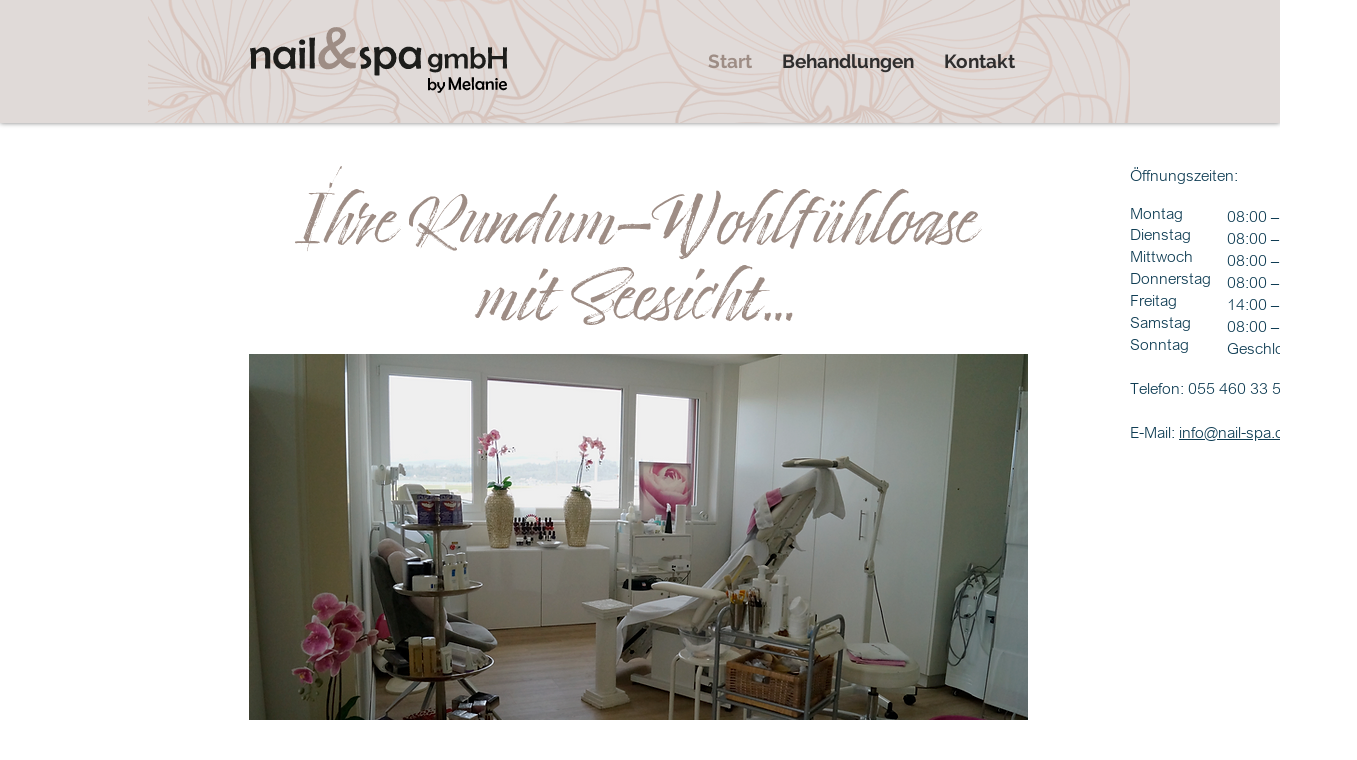

--- FILE ---
content_type: text/html; charset=UTF-8
request_url: https://www.nail-spa.ch/
body_size: 185857
content:
<!DOCTYPE html>
<html lang="de">
<head>
  
  <!-- SEO Tags -->
  <title>Start | My Site 1</title>
  <link rel="canonical" href="https://www.nail-spa.ch"/>
  <meta property="og:title" content="Start | My Site 1"/>
  <meta property="og:url" content="https://www.nail-spa.ch"/>
  <meta property="og:site_name" content="My Site 1"/>
  <meta property="og:type" content="website"/>
  <meta name="twitter:card" content="summary_large_image"/>
  <meta name="twitter:title" content="Start | My Site 1"/>

  
  <meta charset='utf-8'>
  <meta name="viewport" content="width=device-width, initial-scale=1" id="wixDesktopViewport" />
  <meta http-equiv="X-UA-Compatible" content="IE=edge">
  <meta name="generator" content="Wix.com Website Builder"/>

  <link rel="icon" sizes="192x192" href="https://static.parastorage.com/client/pfavico.ico" type="image/x-icon"/>
  <link rel="shortcut icon" href="https://static.parastorage.com/client/pfavico.ico" type="image/x-icon"/>
  <link rel="apple-touch-icon" href="https://static.parastorage.com/client/pfavico.ico" type="image/x-icon"/>

  <!-- Safari Pinned Tab Icon -->
  <!-- <link rel="mask-icon" href="https://static.parastorage.com/client/pfavico.ico"> -->

  <!-- Original trials -->
  


  <!-- Segmenter Polyfill -->
  <script>
    if (!window.Intl || !window.Intl.Segmenter) {
      (function() {
        var script = document.createElement('script');
        script.src = 'https://static.parastorage.com/unpkg/@formatjs/intl-segmenter@11.7.10/polyfill.iife.js';
        document.head.appendChild(script);
      })();
    }
  </script>

  <!-- Legacy Polyfills -->
  <script nomodule="" src="https://static.parastorage.com/unpkg/core-js-bundle@3.2.1/minified.js"></script>
  <script nomodule="" src="https://static.parastorage.com/unpkg/focus-within-polyfill@5.0.9/dist/focus-within-polyfill.js"></script>

  <!-- Performance API Polyfills -->
  <script>
  (function () {
    var noop = function noop() {};
    if ("performance" in window === false) {
      window.performance = {};
    }
    window.performance.mark = performance.mark || noop;
    window.performance.measure = performance.measure || noop;
    if ("now" in window.performance === false) {
      var nowOffset = Date.now();
      if (performance.timing && performance.timing.navigationStart) {
        nowOffset = performance.timing.navigationStart;
      }
      window.performance.now = function now() {
        return Date.now() - nowOffset;
      };
    }
  })();
  </script>

  <!-- Globals Definitions -->
  <script>
    (function () {
      var now = Date.now()
      window.initialTimestamps = {
        initialTimestamp: now,
        initialRequestTimestamp: Math.round(performance.timeOrigin ? performance.timeOrigin : now - performance.now())
      }

      window.thunderboltTag = "QA_READY"
      window.thunderboltVersion = "1.16780.0"
    })();
  </script>

  <!-- Essential Viewer Model -->
  <script type="application/json" id="wix-essential-viewer-model">{"fleetConfig":{"fleetName":"thunderbolt-seo-isolated-renderer","type":"Rollout","code":1},"mode":{"qa":false,"enableTestApi":false,"debug":false,"ssrIndicator":false,"ssrOnly":false,"siteAssetsFallback":"enable","versionIndicator":false},"componentsLibrariesTopology":[{"artifactId":"editor-elements","namespace":"wixui","url":"https:\/\/static.parastorage.com\/services\/editor-elements\/1.14848.0"},{"artifactId":"editor-elements","namespace":"dsgnsys","url":"https:\/\/static.parastorage.com\/services\/editor-elements\/1.14848.0"}],"siteFeaturesConfigs":{"sessionManager":{"isRunningInDifferentSiteContext":false}},"language":{"userLanguage":"de"},"siteAssets":{"clientTopology":{"mediaRootUrl":"https:\/\/static.wixstatic.com","staticMediaUrl":"https:\/\/static.wixstatic.com\/media","moduleRepoUrl":"https:\/\/static.parastorage.com\/unpkg","fileRepoUrl":"https:\/\/static.parastorage.com\/services","viewerAppsUrl":"https:\/\/viewer-apps.parastorage.com","viewerAssetsUrl":"https:\/\/viewer-assets.parastorage.com","siteAssetsUrl":"https:\/\/siteassets.parastorage.com","pageJsonServerUrls":["https:\/\/pages.parastorage.com","https:\/\/staticorigin.wixstatic.com","https:\/\/www.nail-spa.ch","https:\/\/fallback.wix.com\/wix-html-editor-pages-webapp\/page"],"pathOfTBModulesInFileRepoForFallback":"wix-thunderbolt\/dist\/"}},"siteFeatures":["accessibility","appMonitoring","assetsLoader","businessLogger","captcha","clickHandlerRegistrar","commonConfig","componentsLoader","componentsRegistry","consentPolicy","cyclicTabbing","domSelectors","dynamicPages","environmentWixCodeSdk","environment","locationWixCodeSdk","mpaNavigation","navigationManager","navigationPhases","ooi","pages","panorama","protectedPages","renderer","reporter","routerFetch","router","scrollRestoration","seoWixCodeSdk","seo","sessionManager","siteMembersWixCodeSdk","siteMembers","siteScrollBlocker","siteWixCodeSdk","speculationRules","ssrCache","stores","structureApi","thunderboltInitializer","tpaCommons","translations","usedPlatformApis","warmupData","windowMessageRegistrar","windowWixCodeSdk","wixCustomElementComponent","wixEmbedsApi","componentsReact","platform"],"site":{"externalBaseUrl":"https:\/\/www.nail-spa.ch","isSEO":true},"media":{"staticMediaUrl":"https:\/\/static.wixstatic.com\/media","mediaRootUrl":"https:\/\/static.wixstatic.com\/","staticVideoUrl":"https:\/\/video.wixstatic.com\/"},"requestUrl":"https:\/\/www.nail-spa.ch\/","rollout":{"siteAssetsVersionsRollout":false,"isDACRollout":0,"isTBRollout":true},"commonConfig":{"brand":"wix","host":"VIEWER","bsi":"","consentPolicy":{},"consentPolicyHeader":{},"siteRevision":"4","branchId":"64959b95-7697-40a6-b959-b2e6d39ab052","renderingFlow":"NONE","language":"de","locale":"de-ch"},"interactionSampleRatio":0.01,"dynamicModelUrl":"https:\/\/www.nail-spa.ch\/_api\/v2\/dynamicmodel","accessTokensUrl":"https:\/\/www.nail-spa.ch\/_api\/v1\/access-tokens","isExcludedFromSecurityExperiments":false,"experiments":{"specs.thunderbolt.hardenFetchAndXHR":true,"specs.thunderbolt.securityExperiments":true}}</script>
  <script>window.viewerModel = JSON.parse(document.getElementById('wix-essential-viewer-model').textContent)</script>

  <script>
    window.commonConfig = viewerModel.commonConfig
  </script>

  
  <!-- BEGIN handleAccessTokens bundle -->

  <script data-url="https://static.parastorage.com/services/wix-thunderbolt/dist/handleAccessTokens.inline.4f2f9a53.bundle.min.js">(()=>{"use strict";function e(e){let{context:o,property:r,value:n,enumerable:i=!0}=e,c=e.get,l=e.set;if(!r||void 0===n&&!c&&!l)return new Error("property and value are required");let a=o||globalThis,s=a?.[r],u={};if(void 0!==n)u.value=n;else{if(c){let e=t(c);e&&(u.get=e)}if(l){let e=t(l);e&&(u.set=e)}}let p={...u,enumerable:i||!1,configurable:!1};void 0!==n&&(p.writable=!1);try{Object.defineProperty(a,r,p)}catch(e){return e instanceof TypeError?s:e}return s}function t(e,t){return"function"==typeof e?e:!0===e?.async&&"function"==typeof e.func?t?async function(t){return e.func(t)}:async function(){return e.func()}:"function"==typeof e?.func?e.func:void 0}try{e({property:"strictDefine",value:e})}catch{}try{e({property:"defineStrictObject",value:r})}catch{}try{e({property:"defineStrictMethod",value:n})}catch{}var o=["toString","toLocaleString","valueOf","constructor","prototype"];function r(t){let{context:n,property:c,propertiesToExclude:l=[],skipPrototype:a=!1,hardenPrototypePropertiesToExclude:s=[]}=t;if(!c)return new Error("property is required");let u=(n||globalThis)[c],p={},f=i(n,c);u&&("object"==typeof u||"function"==typeof u)&&Reflect.ownKeys(u).forEach(t=>{if(!l.includes(t)&&!o.includes(t)){let o=i(u,t);if(o&&(o.writable||o.configurable)){let{value:r,get:n,set:i,enumerable:c=!1}=o,l={};void 0!==r?l.value=r:n?l.get=n:i&&(l.set=i);try{let o=e({context:u,property:t,...l,enumerable:c});p[t]=o}catch(e){if(!(e instanceof TypeError))throw e;try{p[t]=o.value||o.get||o.set}catch{}}}}});let d={originalObject:u,originalProperties:p};if(!a&&void 0!==u?.prototype){let e=r({context:u,property:"prototype",propertiesToExclude:s,skipPrototype:!0});e instanceof Error||(d.originalPrototype=e?.originalObject,d.originalPrototypeProperties=e?.originalProperties)}return e({context:n,property:c,value:u,enumerable:f?.enumerable}),d}function n(t,o){let r=(o||globalThis)[t],n=i(o||globalThis,t);return r&&n&&(n.writable||n.configurable)?(Object.freeze(r),e({context:globalThis,property:t,value:r})):r}function i(e,t){if(e&&t)try{return Reflect.getOwnPropertyDescriptor(e,t)}catch{return}}function c(e){if("string"!=typeof e)return e;try{return decodeURIComponent(e).toLowerCase().trim()}catch{return e.toLowerCase().trim()}}function l(e,t){let o="";if("string"==typeof e)o=e.split("=")[0]?.trim()||"";else{if(!e||"string"!=typeof e.name)return!1;o=e.name}return t.has(c(o)||"")}function a(e,t){let o;return o="string"==typeof e?e.split(";").map(e=>e.trim()).filter(e=>e.length>0):e||[],o.filter(e=>!l(e,t))}var s=null;function u(){return null===s&&(s=typeof Document>"u"?void 0:Object.getOwnPropertyDescriptor(Document.prototype,"cookie")),s}function p(t,o){if(!globalThis?.cookieStore)return;let r=globalThis.cookieStore.get.bind(globalThis.cookieStore),n=globalThis.cookieStore.getAll.bind(globalThis.cookieStore),i=globalThis.cookieStore.set.bind(globalThis.cookieStore),c=globalThis.cookieStore.delete.bind(globalThis.cookieStore);return e({context:globalThis.CookieStore.prototype,property:"get",value:async function(e){return l(("string"==typeof e?e:e.name)||"",t)?null:r.call(this,e)},enumerable:!0}),e({context:globalThis.CookieStore.prototype,property:"getAll",value:async function(){return a(await n.apply(this,Array.from(arguments)),t)},enumerable:!0}),e({context:globalThis.CookieStore.prototype,property:"set",value:async function(){let e=Array.from(arguments);if(!l(1===e.length?e[0].name:e[0],t))return i.apply(this,e);o&&console.warn(o)},enumerable:!0}),e({context:globalThis.CookieStore.prototype,property:"delete",value:async function(){let e=Array.from(arguments);if(!l(1===e.length?e[0].name:e[0],t))return c.apply(this,e)},enumerable:!0}),e({context:globalThis.cookieStore,property:"prototype",value:globalThis.CookieStore.prototype,enumerable:!1}),e({context:globalThis,property:"cookieStore",value:globalThis.cookieStore,enumerable:!0}),{get:r,getAll:n,set:i,delete:c}}var f=["TextEncoder","TextDecoder","XMLHttpRequestEventTarget","EventTarget","URL","JSON","Reflect","Object","Array","Map","Set","WeakMap","WeakSet","Promise","Symbol","Error"],d=["addEventListener","removeEventListener","dispatchEvent","encodeURI","encodeURIComponent","decodeURI","decodeURIComponent"];const y=(e,t)=>{try{const o=t?t.get.call(document):document.cookie;return o.split(";").map(e=>e.trim()).filter(t=>t?.startsWith(e))[0]?.split("=")[1]}catch(e){return""}},g=(e="",t="",o="/")=>`${e}=; ${t?`domain=${t};`:""} max-age=0; path=${o}; expires=Thu, 01 Jan 1970 00:00:01 GMT`;function m(){(function(){if("undefined"!=typeof window){const e=performance.getEntriesByType("navigation")[0];return"back_forward"===(e?.type||"")}return!1})()&&function(){const{counter:e}=function(){const e=b("getItem");if(e){const[t,o]=e.split("-"),r=o?parseInt(o,10):0;if(r>=3){const e=t?Number(t):0;if(Date.now()-e>6e4)return{counter:0}}return{counter:r}}return{counter:0}}();e<3?(!function(e=1){b("setItem",`${Date.now()}-${e}`)}(e+1),window.location.reload()):console.error("ATS: Max reload attempts reached")}()}function b(e,t){try{return sessionStorage[e]("reload",t||"")}catch(e){console.error("ATS: Error calling sessionStorage:",e)}}const h="client-session-bind",v="sec-fetch-unsupported",{experiments:w}=window.viewerModel,T=[h,"client-binding",v,"svSession","smSession","server-session-bind","wixSession2","wixSession3"].map(e=>e.toLowerCase()),{cookie:S}=function(t,o){let r=new Set(t);return e({context:document,property:"cookie",set:{func:e=>function(e,t,o,r){let n=u(),i=c(t.split(";")[0]||"")||"";[...o].every(e=>!i.startsWith(e.toLowerCase()))&&n?.set?n.set.call(e,t):r&&console.warn(r)}(document,e,r,o)},get:{func:()=>function(e,t){let o=u();if(!o?.get)throw new Error("Cookie descriptor or getter not available");return a(o.get.call(e),t).join("; ")}(document,r)},enumerable:!0}),{cookieStore:p(r,o),cookie:u()}}(T),k="tbReady",x="security_overrideGlobals",{experiments:E,siteFeaturesConfigs:C,accessTokensUrl:P}=window.viewerModel,R=P,M={},O=(()=>{const e=y(h,S);if(w["specs.thunderbolt.browserCacheReload"]){y(v,S)||e?b("removeItem"):m()}return(()=>{const e=g(h),t=g(h,location.hostname);S.set.call(document,e),S.set.call(document,t)})(),e})();O&&(M["client-binding"]=O);const D=fetch;addEventListener(k,function e(t){const{logger:o}=t.detail;try{window.tb.init({fetch:D,fetchHeaders:M})}catch(e){const t=new Error("TB003");o.meter(`${x}_${t.message}`,{paramsOverrides:{errorType:x,eventString:t.message}}),window?.viewerModel?.mode.debug&&console.error(e)}finally{removeEventListener(k,e)}}),E["specs.thunderbolt.hardenFetchAndXHR"]||(window.fetchDynamicModel=()=>C.sessionManager.isRunningInDifferentSiteContext?Promise.resolve({}):fetch(R,{credentials:"same-origin",headers:M}).then(function(e){if(!e.ok)throw new Error(`[${e.status}]${e.statusText}`);return e.json()}),window.dynamicModelPromise=window.fetchDynamicModel())})();
//# sourceMappingURL=https://static.parastorage.com/services/wix-thunderbolt/dist/handleAccessTokens.inline.4f2f9a53.bundle.min.js.map</script>

<!-- END handleAccessTokens bundle -->

<!-- BEGIN overrideGlobals bundle -->

<script data-url="https://static.parastorage.com/services/wix-thunderbolt/dist/overrideGlobals.inline.ec13bfcf.bundle.min.js">(()=>{"use strict";function e(e){let{context:r,property:o,value:n,enumerable:i=!0}=e,c=e.get,a=e.set;if(!o||void 0===n&&!c&&!a)return new Error("property and value are required");let l=r||globalThis,u=l?.[o],s={};if(void 0!==n)s.value=n;else{if(c){let e=t(c);e&&(s.get=e)}if(a){let e=t(a);e&&(s.set=e)}}let p={...s,enumerable:i||!1,configurable:!1};void 0!==n&&(p.writable=!1);try{Object.defineProperty(l,o,p)}catch(e){return e instanceof TypeError?u:e}return u}function t(e,t){return"function"==typeof e?e:!0===e?.async&&"function"==typeof e.func?t?async function(t){return e.func(t)}:async function(){return e.func()}:"function"==typeof e?.func?e.func:void 0}try{e({property:"strictDefine",value:e})}catch{}try{e({property:"defineStrictObject",value:o})}catch{}try{e({property:"defineStrictMethod",value:n})}catch{}var r=["toString","toLocaleString","valueOf","constructor","prototype"];function o(t){let{context:n,property:c,propertiesToExclude:a=[],skipPrototype:l=!1,hardenPrototypePropertiesToExclude:u=[]}=t;if(!c)return new Error("property is required");let s=(n||globalThis)[c],p={},f=i(n,c);s&&("object"==typeof s||"function"==typeof s)&&Reflect.ownKeys(s).forEach(t=>{if(!a.includes(t)&&!r.includes(t)){let r=i(s,t);if(r&&(r.writable||r.configurable)){let{value:o,get:n,set:i,enumerable:c=!1}=r,a={};void 0!==o?a.value=o:n?a.get=n:i&&(a.set=i);try{let r=e({context:s,property:t,...a,enumerable:c});p[t]=r}catch(e){if(!(e instanceof TypeError))throw e;try{p[t]=r.value||r.get||r.set}catch{}}}}});let d={originalObject:s,originalProperties:p};if(!l&&void 0!==s?.prototype){let e=o({context:s,property:"prototype",propertiesToExclude:u,skipPrototype:!0});e instanceof Error||(d.originalPrototype=e?.originalObject,d.originalPrototypeProperties=e?.originalProperties)}return e({context:n,property:c,value:s,enumerable:f?.enumerable}),d}function n(t,r){let o=(r||globalThis)[t],n=i(r||globalThis,t);return o&&n&&(n.writable||n.configurable)?(Object.freeze(o),e({context:globalThis,property:t,value:o})):o}function i(e,t){if(e&&t)try{return Reflect.getOwnPropertyDescriptor(e,t)}catch{return}}function c(e){if("string"!=typeof e)return e;try{return decodeURIComponent(e).toLowerCase().trim()}catch{return e.toLowerCase().trim()}}function a(e,t){return e instanceof Headers?e.forEach((r,o)=>{l(o,t)||e.delete(o)}):Object.keys(e).forEach(r=>{l(r,t)||delete e[r]}),e}function l(e,t){return!t.has(c(e)||"")}function u(e,t){let r=!0,o=function(e){let t,r;if(globalThis.Request&&e instanceof Request)t=e.url;else{if("function"!=typeof e?.toString)throw new Error("Unsupported type for url");t=e.toString()}try{return new URL(t).pathname}catch{return r=t.replace(/#.+/gi,"").split("?").shift(),r.startsWith("/")?r:`/${r}`}}(e),n=c(o);return n&&t.some(e=>n.includes(e))&&(r=!1),r}function s(t,r,o){let n=fetch,i=XMLHttpRequest,c=new Set(r);function s(){let e=new i,r=e.open,n=e.setRequestHeader;return e.open=function(){let n=Array.from(arguments),i=n[1];if(n.length<2||u(i,t))return r.apply(e,n);throw new Error(o||`Request not allowed for path ${i}`)},e.setRequestHeader=function(t,r){l(decodeURIComponent(t),c)&&n.call(e,t,r)},e}return e({property:"fetch",value:function(){let e=function(e,t){return globalThis.Request&&e[0]instanceof Request&&e[0]?.headers?a(e[0].headers,t):e[1]?.headers&&a(e[1].headers,t),e}(arguments,c);return u(arguments[0],t)?n.apply(globalThis,Array.from(e)):new Promise((e,t)=>{t(new Error(o||`Request not allowed for path ${arguments[0]}`))})},enumerable:!0}),e({property:"XMLHttpRequest",value:s,enumerable:!0}),Object.keys(i).forEach(e=>{s[e]=i[e]}),{fetch:n,XMLHttpRequest:i}}var p=["TextEncoder","TextDecoder","XMLHttpRequestEventTarget","EventTarget","URL","JSON","Reflect","Object","Array","Map","Set","WeakMap","WeakSet","Promise","Symbol","Error"],f=["addEventListener","removeEventListener","dispatchEvent","encodeURI","encodeURIComponent","decodeURI","decodeURIComponent"];const d=function(){let t=globalThis.open,r=document.open;function o(e,r,o){let n="string"!=typeof e,i=t.call(window,e,r,o);return n||e&&function(e){return e.startsWith("//")&&/(?:[a-z0-9](?:[a-z0-9-]{0,61}[a-z0-9])?\.)+[a-z0-9][a-z0-9-]{0,61}[a-z0-9]/g.test(`${location.protocol}:${e}`)&&(e=`${location.protocol}${e}`),!e.startsWith("http")||new URL(e).hostname===location.hostname}(e)?{}:i}return e({property:"open",value:o,context:globalThis,enumerable:!0}),e({property:"open",value:function(e,t,n){return e?o(e,t,n):r.call(document,e||"",t||"",n||"")},context:document,enumerable:!0}),{open:t,documentOpen:r}},y=function(){let t=document.createElement,r=Element.prototype.setAttribute,o=Element.prototype.setAttributeNS;return e({property:"createElement",context:document,value:function(n,i){let a=t.call(document,n,i);if("iframe"===c(n)){e({property:"srcdoc",context:a,get:()=>"",set:()=>{console.warn("`srcdoc` is not allowed in iframe elements.")}});let t=function(e,t){"srcdoc"!==e.toLowerCase()?r.call(a,e,t):console.warn("`srcdoc` attribute is not allowed to be set.")},n=function(e,t,r){"srcdoc"!==t.toLowerCase()?o.call(a,e,t,r):console.warn("`srcdoc` attribute is not allowed to be set.")};a.setAttribute=t,a.setAttributeNS=n}return a},enumerable:!0}),{createElement:t,setAttribute:r,setAttributeNS:o}},m=["client-binding"],b=["/_api/v1/access-tokens","/_api/v2/dynamicmodel","/_api/one-app-session-web/v3/businesses"],h=function(){let t=setTimeout,r=setInterval;return o("setTimeout",0,globalThis),o("setInterval",0,globalThis),{setTimeout:t,setInterval:r};function o(t,r,o){let n=o||globalThis,i=n[t];if(!i||"function"!=typeof i)throw new Error(`Function ${t} not found or is not a function`);e({property:t,value:function(){let e=Array.from(arguments);if("string"!=typeof e[r])return i.apply(n,e);console.warn(`Calling ${t} with a String Argument at index ${r} is not allowed`)},context:o,enumerable:!0})}},v=function(){if(navigator&&"serviceWorker"in navigator){let t=navigator.serviceWorker.register;return e({context:navigator.serviceWorker,property:"register",value:function(){console.log("Service worker registration is not allowed")},enumerable:!0}),{register:t}}return{}};performance.mark("overrideGlobals started");const{isExcludedFromSecurityExperiments:g,experiments:w}=window.viewerModel,E=!g&&w["specs.thunderbolt.securityExperiments"];try{d(),E&&y(),w["specs.thunderbolt.hardenFetchAndXHR"]&&E&&s(b,m),v(),(e=>{let t=[],r=[];r=r.concat(["TextEncoder","TextDecoder"]),e&&(r=r.concat(["XMLHttpRequestEventTarget","EventTarget"])),r=r.concat(["URL","JSON"]),e&&(t=t.concat(["addEventListener","removeEventListener"])),t=t.concat(["encodeURI","encodeURIComponent","decodeURI","decodeURIComponent"]),r=r.concat(["String","Number"]),e&&r.push("Object"),r=r.concat(["Reflect"]),t.forEach(e=>{n(e),["addEventListener","removeEventListener"].includes(e)&&n(e,document)}),r.forEach(e=>{o({property:e})})})(E),E&&h()}catch(e){window?.viewerModel?.mode.debug&&console.error(e);const t=new Error("TB006");window.fedops?.reportError(t,"security_overrideGlobals"),window.Sentry?window.Sentry.captureException(t):globalThis.defineStrictProperty("sentryBuffer",[t],window,!1)}performance.mark("overrideGlobals ended")})();
//# sourceMappingURL=https://static.parastorage.com/services/wix-thunderbolt/dist/overrideGlobals.inline.ec13bfcf.bundle.min.js.map</script>

<!-- END overrideGlobals bundle -->


  
  <script>
    window.commonConfig = viewerModel.commonConfig

	
  </script>

  <!-- Initial CSS -->
  <style data-url="https://static.parastorage.com/services/wix-thunderbolt/dist/main.347af09f.min.css">@keyframes slide-horizontal-new{0%{transform:translateX(100%)}}@keyframes slide-horizontal-old{80%{opacity:1}to{opacity:0;transform:translateX(-100%)}}@keyframes slide-vertical-new{0%{transform:translateY(-100%)}}@keyframes slide-vertical-old{80%{opacity:1}to{opacity:0;transform:translateY(100%)}}@keyframes out-in-new{0%{opacity:0}}@keyframes out-in-old{to{opacity:0}}:root:active-view-transition{view-transition-name:none}::view-transition{pointer-events:none}:root:active-view-transition::view-transition-new(page-group),:root:active-view-transition::view-transition-old(page-group){animation-duration:.6s;cursor:wait;pointer-events:all}:root:active-view-transition-type(SlideHorizontal)::view-transition-old(page-group){animation:slide-horizontal-old .6s cubic-bezier(.83,0,.17,1) forwards;mix-blend-mode:normal}:root:active-view-transition-type(SlideHorizontal)::view-transition-new(page-group){animation:slide-horizontal-new .6s cubic-bezier(.83,0,.17,1) backwards;mix-blend-mode:normal}:root:active-view-transition-type(SlideVertical)::view-transition-old(page-group){animation:slide-vertical-old .6s cubic-bezier(.83,0,.17,1) forwards;mix-blend-mode:normal}:root:active-view-transition-type(SlideVertical)::view-transition-new(page-group){animation:slide-vertical-new .6s cubic-bezier(.83,0,.17,1) backwards;mix-blend-mode:normal}:root:active-view-transition-type(OutIn)::view-transition-old(page-group){animation:out-in-old .35s cubic-bezier(.22,1,.36,1) forwards}:root:active-view-transition-type(OutIn)::view-transition-new(page-group){animation:out-in-new .35s cubic-bezier(.64,0,.78,0) .35s backwards}@media(prefers-reduced-motion:reduce){::view-transition-group(*),::view-transition-new(*),::view-transition-old(*){animation:none!important}}body,html{background:transparent;border:0;margin:0;outline:0;padding:0;vertical-align:baseline}body{--scrollbar-width:0px;font-family:Arial,Helvetica,sans-serif;font-size:10px}body,html{height:100%}body{overflow-x:auto;overflow-y:scroll}body:not(.responsive) #site-root{min-width:var(--site-width);width:100%}body:not([data-js-loaded]) [data-hide-prejs]{visibility:hidden}interact-element{display:contents}#SITE_CONTAINER{position:relative}:root{--one-unit:1vw;--section-max-width:9999px;--spx-stopper-max:9999px;--spx-stopper-min:0px;--browser-zoom:1}@supports(-webkit-appearance:none) and (stroke-color:transparent){:root{--safari-sticky-fix:opacity;--experimental-safari-sticky-fix:translateZ(0)}}@supports(container-type:inline-size){:root{--one-unit:1cqw}}[id^=oldHoverBox-]{mix-blend-mode:plus-lighter;transition:opacity .5s ease,visibility .5s ease}[data-mesh-id$=inlineContent-gridContainer]:has(>[id^=oldHoverBox-]){isolation:isolate}</style>
<style data-url="https://static.parastorage.com/services/wix-thunderbolt/dist/main.renderer.9cb0985f.min.css">a,abbr,acronym,address,applet,b,big,blockquote,button,caption,center,cite,code,dd,del,dfn,div,dl,dt,em,fieldset,font,footer,form,h1,h2,h3,h4,h5,h6,header,i,iframe,img,ins,kbd,label,legend,li,nav,object,ol,p,pre,q,s,samp,section,small,span,strike,strong,sub,sup,table,tbody,td,tfoot,th,thead,title,tr,tt,u,ul,var{background:transparent;border:0;margin:0;outline:0;padding:0;vertical-align:baseline}input,select,textarea{box-sizing:border-box;font-family:Helvetica,Arial,sans-serif}ol,ul{list-style:none}blockquote,q{quotes:none}ins{text-decoration:none}del{text-decoration:line-through}table{border-collapse:collapse;border-spacing:0}a{cursor:pointer;text-decoration:none}.testStyles{overflow-y:hidden}.reset-button{-webkit-appearance:none;background:none;border:0;color:inherit;font:inherit;line-height:normal;outline:0;overflow:visible;padding:0;-webkit-user-select:none;-moz-user-select:none;-ms-user-select:none}:focus{outline:none}body.device-mobile-optimized:not(.disable-site-overflow){overflow-x:hidden;overflow-y:scroll}body.device-mobile-optimized:not(.responsive) #SITE_CONTAINER{margin-left:auto;margin-right:auto;overflow-x:visible;position:relative;width:320px}body.device-mobile-optimized:not(.responsive):not(.blockSiteScrolling) #SITE_CONTAINER{margin-top:0}body.device-mobile-optimized>*{max-width:100%!important}body.device-mobile-optimized #site-root{overflow-x:hidden;overflow-y:hidden}@supports(overflow:clip){body.device-mobile-optimized #site-root{overflow-x:clip;overflow-y:clip}}body.device-mobile-non-optimized #SITE_CONTAINER #site-root{overflow-x:clip;overflow-y:clip}body.device-mobile-non-optimized.fullScreenMode{background-color:#5f6360}body.device-mobile-non-optimized.fullScreenMode #MOBILE_ACTIONS_MENU,body.device-mobile-non-optimized.fullScreenMode #SITE_BACKGROUND,body.device-mobile-non-optimized.fullScreenMode #site-root,body.fullScreenMode #WIX_ADS{visibility:hidden}body.fullScreenMode{overflow-x:hidden!important;overflow-y:hidden!important}body.fullScreenMode.device-mobile-optimized #TINY_MENU{opacity:0;pointer-events:none}body.fullScreenMode-scrollable.device-mobile-optimized{overflow-x:hidden!important;overflow-y:auto!important}body.fullScreenMode-scrollable.device-mobile-optimized #masterPage,body.fullScreenMode-scrollable.device-mobile-optimized #site-root{overflow-x:hidden!important;overflow-y:hidden!important}body.fullScreenMode-scrollable.device-mobile-optimized #SITE_BACKGROUND,body.fullScreenMode-scrollable.device-mobile-optimized #masterPage{height:auto!important}body.fullScreenMode-scrollable.device-mobile-optimized #masterPage.mesh-layout{height:0!important}body.blockSiteScrolling,body.siteScrollingBlocked{position:fixed;width:100%}body.blockSiteScrolling #SITE_CONTAINER{margin-top:calc(var(--blocked-site-scroll-margin-top)*-1)}#site-root{margin:0 auto;min-height:100%;position:relative;top:var(--wix-ads-height)}#site-root img:not([src]){visibility:hidden}#site-root svg img:not([src]){visibility:visible}.auto-generated-link{color:inherit}#SCROLL_TO_BOTTOM,#SCROLL_TO_TOP{height:0}.has-click-trigger{cursor:pointer}.fullScreenOverlay{bottom:0;display:flex;justify-content:center;left:0;overflow-y:hidden;position:fixed;right:0;top:-60px;z-index:1005}.fullScreenOverlay>.fullScreenOverlayContent{bottom:0;left:0;margin:0 auto;overflow:hidden;position:absolute;right:0;top:60px;transform:translateZ(0)}[data-mesh-id$=centeredContent],[data-mesh-id$=form],[data-mesh-id$=inlineContent]{pointer-events:none;position:relative}[data-mesh-id$=-gridWrapper],[data-mesh-id$=-rotated-wrapper]{pointer-events:none}[data-mesh-id$=-gridContainer]>*,[data-mesh-id$=-rotated-wrapper]>*,[data-mesh-id$=inlineContent]>:not([data-mesh-id$=-gridContainer]){pointer-events:auto}.device-mobile-optimized #masterPage.mesh-layout #SOSP_CONTAINER_CUSTOM_ID{grid-area:2/1/3/2;-ms-grid-row:2;position:relative}#masterPage.mesh-layout{-ms-grid-rows:max-content max-content min-content max-content;-ms-grid-columns:100%;align-items:start;display:-ms-grid;display:grid;grid-template-columns:100%;grid-template-rows:max-content max-content min-content max-content;justify-content:stretch}#masterPage.mesh-layout #PAGES_CONTAINER,#masterPage.mesh-layout #SITE_FOOTER-placeholder,#masterPage.mesh-layout #SITE_FOOTER_WRAPPER,#masterPage.mesh-layout #SITE_HEADER-placeholder,#masterPage.mesh-layout #SITE_HEADER_WRAPPER,#masterPage.mesh-layout #SOSP_CONTAINER_CUSTOM_ID[data-state~=mobileView],#masterPage.mesh-layout #soapAfterPagesContainer,#masterPage.mesh-layout #soapBeforePagesContainer{-ms-grid-row-align:start;-ms-grid-column-align:start;-ms-grid-column:1}#masterPage.mesh-layout #SITE_HEADER-placeholder,#masterPage.mesh-layout #SITE_HEADER_WRAPPER{grid-area:1/1/2/2;-ms-grid-row:1}#masterPage.mesh-layout #PAGES_CONTAINER,#masterPage.mesh-layout #soapAfterPagesContainer,#masterPage.mesh-layout #soapBeforePagesContainer{grid-area:3/1/4/2;-ms-grid-row:3}#masterPage.mesh-layout #soapAfterPagesContainer,#masterPage.mesh-layout #soapBeforePagesContainer{width:100%}#masterPage.mesh-layout #PAGES_CONTAINER{align-self:stretch}#masterPage.mesh-layout main#PAGES_CONTAINER{display:block}#masterPage.mesh-layout #SITE_FOOTER-placeholder,#masterPage.mesh-layout #SITE_FOOTER_WRAPPER{grid-area:4/1/5/2;-ms-grid-row:4}#masterPage.mesh-layout #SITE_PAGES,#masterPage.mesh-layout [data-mesh-id=PAGES_CONTAINERcenteredContent],#masterPage.mesh-layout [data-mesh-id=PAGES_CONTAINERinlineContent]{height:100%}#masterPage.mesh-layout.desktop>*{width:100%}#masterPage.mesh-layout #PAGES_CONTAINER,#masterPage.mesh-layout #SITE_FOOTER,#masterPage.mesh-layout #SITE_FOOTER_WRAPPER,#masterPage.mesh-layout #SITE_HEADER,#masterPage.mesh-layout #SITE_HEADER_WRAPPER,#masterPage.mesh-layout #SITE_PAGES,#masterPage.mesh-layout #masterPageinlineContent{position:relative}#masterPage.mesh-layout #SITE_HEADER{grid-area:1/1/2/2}#masterPage.mesh-layout #SITE_FOOTER{grid-area:4/1/5/2}#masterPage.mesh-layout.overflow-x-clip #SITE_FOOTER,#masterPage.mesh-layout.overflow-x-clip #SITE_HEADER{overflow-x:clip}[data-z-counter]{z-index:0}[data-z-counter="0"]{z-index:auto}.wixSiteProperties{-webkit-font-smoothing:antialiased;-moz-osx-font-smoothing:grayscale}:root{--wst-button-color-fill-primary:rgb(var(--color_48));--wst-button-color-border-primary:rgb(var(--color_49));--wst-button-color-text-primary:rgb(var(--color_50));--wst-button-color-fill-primary-hover:rgb(var(--color_51));--wst-button-color-border-primary-hover:rgb(var(--color_52));--wst-button-color-text-primary-hover:rgb(var(--color_53));--wst-button-color-fill-primary-disabled:rgb(var(--color_54));--wst-button-color-border-primary-disabled:rgb(var(--color_55));--wst-button-color-text-primary-disabled:rgb(var(--color_56));--wst-button-color-fill-secondary:rgb(var(--color_57));--wst-button-color-border-secondary:rgb(var(--color_58));--wst-button-color-text-secondary:rgb(var(--color_59));--wst-button-color-fill-secondary-hover:rgb(var(--color_60));--wst-button-color-border-secondary-hover:rgb(var(--color_61));--wst-button-color-text-secondary-hover:rgb(var(--color_62));--wst-button-color-fill-secondary-disabled:rgb(var(--color_63));--wst-button-color-border-secondary-disabled:rgb(var(--color_64));--wst-button-color-text-secondary-disabled:rgb(var(--color_65));--wst-color-fill-base-1:rgb(var(--color_36));--wst-color-fill-base-2:rgb(var(--color_37));--wst-color-fill-base-shade-1:rgb(var(--color_38));--wst-color-fill-base-shade-2:rgb(var(--color_39));--wst-color-fill-base-shade-3:rgb(var(--color_40));--wst-color-fill-accent-1:rgb(var(--color_41));--wst-color-fill-accent-2:rgb(var(--color_42));--wst-color-fill-accent-3:rgb(var(--color_43));--wst-color-fill-accent-4:rgb(var(--color_44));--wst-color-fill-background-primary:rgb(var(--color_11));--wst-color-fill-background-secondary:rgb(var(--color_12));--wst-color-text-primary:rgb(var(--color_15));--wst-color-text-secondary:rgb(var(--color_14));--wst-color-action:rgb(var(--color_18));--wst-color-disabled:rgb(var(--color_39));--wst-color-title:rgb(var(--color_45));--wst-color-subtitle:rgb(var(--color_46));--wst-color-line:rgb(var(--color_47));--wst-font-style-h2:var(--font_2);--wst-font-style-h3:var(--font_3);--wst-font-style-h4:var(--font_4);--wst-font-style-h5:var(--font_5);--wst-font-style-h6:var(--font_6);--wst-font-style-body-large:var(--font_7);--wst-font-style-body-medium:var(--font_8);--wst-font-style-body-small:var(--font_9);--wst-font-style-body-x-small:var(--font_10);--wst-color-custom-1:rgb(var(--color_13));--wst-color-custom-2:rgb(var(--color_16));--wst-color-custom-3:rgb(var(--color_17));--wst-color-custom-4:rgb(var(--color_19));--wst-color-custom-5:rgb(var(--color_20));--wst-color-custom-6:rgb(var(--color_21));--wst-color-custom-7:rgb(var(--color_22));--wst-color-custom-8:rgb(var(--color_23));--wst-color-custom-9:rgb(var(--color_24));--wst-color-custom-10:rgb(var(--color_25));--wst-color-custom-11:rgb(var(--color_26));--wst-color-custom-12:rgb(var(--color_27));--wst-color-custom-13:rgb(var(--color_28));--wst-color-custom-14:rgb(var(--color_29));--wst-color-custom-15:rgb(var(--color_30));--wst-color-custom-16:rgb(var(--color_31));--wst-color-custom-17:rgb(var(--color_32));--wst-color-custom-18:rgb(var(--color_33));--wst-color-custom-19:rgb(var(--color_34));--wst-color-custom-20:rgb(var(--color_35))}.wix-presets-wrapper{display:contents}</style>

  <meta name="format-detection" content="telephone=no">
  <meta name="skype_toolbar" content="skype_toolbar_parser_compatible">
  
  

  

  

  <!-- head performance data start -->
  
  <!-- head performance data end -->
  

    


    
<style data-href="https://static.parastorage.com/services/editor-elements-library/dist/thunderbolt/rb_wixui.thunderbolt_bootstrap-classic.72e6a2a3.min.css">.PlZyDq{touch-action:manipulation}.uDW_Qe{align-items:center;box-sizing:border-box;display:flex;justify-content:var(--label-align);min-width:100%;text-align:initial;width:-moz-max-content;width:max-content}.uDW_Qe:before{max-width:var(--margin-start,0)}.uDW_Qe:after,.uDW_Qe:before{align-self:stretch;content:"";flex-grow:1}.uDW_Qe:after{max-width:var(--margin-end,0)}.FubTgk{height:100%}.FubTgk .uDW_Qe{border-radius:var(--corvid-border-radius,var(--rd,0));bottom:0;box-shadow:var(--shd,0 1px 4px rgba(0,0,0,.6));left:0;position:absolute;right:0;top:0;transition:var(--trans1,border-color .4s ease 0s,background-color .4s ease 0s)}.FubTgk .uDW_Qe:link,.FubTgk .uDW_Qe:visited{border-color:transparent}.FubTgk .l7_2fn{color:var(--corvid-color,rgb(var(--txt,var(--color_15,color_15))));font:var(--fnt,var(--font_5));margin:0;position:relative;transition:var(--trans2,color .4s ease 0s);white-space:nowrap}.FubTgk[aria-disabled=false] .uDW_Qe{background-color:var(--corvid-background-color,rgba(var(--bg,var(--color_17,color_17)),var(--alpha-bg,1)));border:solid var(--corvid-border-color,rgba(var(--brd,var(--color_15,color_15)),var(--alpha-brd,1))) var(--corvid-border-width,var(--brw,0));cursor:pointer!important}:host(.device-mobile-optimized) .FubTgk[aria-disabled=false]:active .uDW_Qe,body.device-mobile-optimized .FubTgk[aria-disabled=false]:active .uDW_Qe{background-color:var(--corvid-hover-background-color,rgba(var(--bgh,var(--color_18,color_18)),var(--alpha-bgh,1)));border-color:var(--corvid-hover-border-color,rgba(var(--brdh,var(--color_15,color_15)),var(--alpha-brdh,1)))}:host(.device-mobile-optimized) .FubTgk[aria-disabled=false]:active .l7_2fn,body.device-mobile-optimized .FubTgk[aria-disabled=false]:active .l7_2fn{color:var(--corvid-hover-color,rgb(var(--txth,var(--color_15,color_15))))}:host(:not(.device-mobile-optimized)) .FubTgk[aria-disabled=false]:hover .uDW_Qe,body:not(.device-mobile-optimized) .FubTgk[aria-disabled=false]:hover .uDW_Qe{background-color:var(--corvid-hover-background-color,rgba(var(--bgh,var(--color_18,color_18)),var(--alpha-bgh,1)));border-color:var(--corvid-hover-border-color,rgba(var(--brdh,var(--color_15,color_15)),var(--alpha-brdh,1)))}:host(:not(.device-mobile-optimized)) .FubTgk[aria-disabled=false]:hover .l7_2fn,body:not(.device-mobile-optimized) .FubTgk[aria-disabled=false]:hover .l7_2fn{color:var(--corvid-hover-color,rgb(var(--txth,var(--color_15,color_15))))}.FubTgk[aria-disabled=true] .uDW_Qe{background-color:var(--corvid-disabled-background-color,rgba(var(--bgd,204,204,204),var(--alpha-bgd,1)));border-color:var(--corvid-disabled-border-color,rgba(var(--brdd,204,204,204),var(--alpha-brdd,1)));border-style:solid;border-width:var(--corvid-border-width,var(--brw,0))}.FubTgk[aria-disabled=true] .l7_2fn{color:var(--corvid-disabled-color,rgb(var(--txtd,255,255,255)))}.uUxqWY{align-items:center;box-sizing:border-box;display:flex;justify-content:var(--label-align);min-width:100%;text-align:initial;width:-moz-max-content;width:max-content}.uUxqWY:before{max-width:var(--margin-start,0)}.uUxqWY:after,.uUxqWY:before{align-self:stretch;content:"";flex-grow:1}.uUxqWY:after{max-width:var(--margin-end,0)}.Vq4wYb[aria-disabled=false] .uUxqWY{cursor:pointer}:host(.device-mobile-optimized) .Vq4wYb[aria-disabled=false]:active .wJVzSK,body.device-mobile-optimized .Vq4wYb[aria-disabled=false]:active .wJVzSK{color:var(--corvid-hover-color,rgb(var(--txth,var(--color_15,color_15))));transition:var(--trans,color .4s ease 0s)}:host(:not(.device-mobile-optimized)) .Vq4wYb[aria-disabled=false]:hover .wJVzSK,body:not(.device-mobile-optimized) .Vq4wYb[aria-disabled=false]:hover .wJVzSK{color:var(--corvid-hover-color,rgb(var(--txth,var(--color_15,color_15))));transition:var(--trans,color .4s ease 0s)}.Vq4wYb .uUxqWY{bottom:0;left:0;position:absolute;right:0;top:0}.Vq4wYb .wJVzSK{color:var(--corvid-color,rgb(var(--txt,var(--color_15,color_15))));font:var(--fnt,var(--font_5));transition:var(--trans,color .4s ease 0s);white-space:nowrap}.Vq4wYb[aria-disabled=true] .wJVzSK{color:var(--corvid-disabled-color,rgb(var(--txtd,255,255,255)))}:host(:not(.device-mobile-optimized)) .CohWsy,body:not(.device-mobile-optimized) .CohWsy{display:flex}:host(:not(.device-mobile-optimized)) .V5AUxf,body:not(.device-mobile-optimized) .V5AUxf{-moz-column-gap:var(--margin);column-gap:var(--margin);direction:var(--direction);display:flex;margin:0 auto;position:relative;width:calc(100% - var(--padding)*2)}:host(:not(.device-mobile-optimized)) .V5AUxf>*,body:not(.device-mobile-optimized) .V5AUxf>*{direction:ltr;flex:var(--column-flex) 1 0%;left:0;margin-bottom:var(--padding);margin-top:var(--padding);min-width:0;position:relative;top:0}:host(.device-mobile-optimized) .V5AUxf,body.device-mobile-optimized .V5AUxf{display:block;padding-bottom:var(--padding-y);padding-left:var(--padding-x,0);padding-right:var(--padding-x,0);padding-top:var(--padding-y);position:relative}:host(.device-mobile-optimized) .V5AUxf>*,body.device-mobile-optimized .V5AUxf>*{margin-bottom:var(--margin);position:relative}:host(.device-mobile-optimized) .V5AUxf>:first-child,body.device-mobile-optimized .V5AUxf>:first-child{margin-top:var(--firstChildMarginTop,0)}:host(.device-mobile-optimized) .V5AUxf>:last-child,body.device-mobile-optimized .V5AUxf>:last-child{margin-bottom:var(--lastChildMarginBottom)}.LIhNy3{backface-visibility:hidden}.jhxvbR,.mtrorN{display:block;height:100%;width:100%}.jhxvbR img{max-width:var(--wix-img-max-width,100%)}.jhxvbR[data-animate-blur] img{filter:blur(9px);transition:filter .8s ease-in}.jhxvbR[data-animate-blur] img[data-load-done]{filter:none}.if7Vw2{height:100%;left:0;-webkit-mask-image:var(--mask-image,none);mask-image:var(--mask-image,none);-webkit-mask-position:var(--mask-position,0);mask-position:var(--mask-position,0);-webkit-mask-repeat:var(--mask-repeat,no-repeat);mask-repeat:var(--mask-repeat,no-repeat);-webkit-mask-size:var(--mask-size,100%);mask-size:var(--mask-size,100%);overflow:hidden;pointer-events:var(--fill-layer-background-media-pointer-events);position:absolute;top:0;width:100%}.if7Vw2.f0uTJH{clip:rect(0,auto,auto,0)}.if7Vw2 .i1tH8h{height:100%;position:absolute;top:0;width:100%}.if7Vw2 .DXi4PB{height:var(--fill-layer-image-height,100%);opacity:var(--fill-layer-image-opacity)}.if7Vw2 .DXi4PB img{height:100%;width:100%}@supports(-webkit-hyphens:none){.if7Vw2.f0uTJH{clip:auto;-webkit-clip-path:inset(0)}}.wG8dni{height:100%}.tcElKx{background-color:var(--bg-overlay-color);background-image:var(--bg-gradient);transition:var(--inherit-transition)}.ImALHf,.Ybjs9b{opacity:var(--fill-layer-video-opacity)}.UWmm3w{bottom:var(--media-padding-bottom);height:var(--media-padding-height);position:absolute;top:var(--media-padding-top);width:100%}.Yjj1af{transform:scale(var(--scale,1));transition:var(--transform-duration,transform 0s)}.ImALHf{height:100%;position:relative;width:100%}.KCM6zk{opacity:var(--fill-layer-video-opacity,var(--fill-layer-image-opacity,1))}.KCM6zk .DXi4PB,.KCM6zk .ImALHf,.KCM6zk .Ybjs9b{opacity:1}._uqPqy{clip-path:var(--fill-layer-clip)}._uqPqy,.eKyYhK{position:absolute;top:0}._uqPqy,.eKyYhK,.x0mqQS img{height:100%;width:100%}.pnCr6P{opacity:0}.blf7sp,.pnCr6P{position:absolute;top:0}.blf7sp{height:0;left:0;overflow:hidden;width:0}.rWP3Gv{left:0;pointer-events:var(--fill-layer-background-media-pointer-events);position:var(--fill-layer-background-media-position)}.Tr4n3d,.rWP3Gv,.wRqk6s{height:100%;top:0;width:100%}.wRqk6s{position:absolute}.Tr4n3d{background-color:var(--fill-layer-background-overlay-color);opacity:var(--fill-layer-background-overlay-blend-opacity-fallback,1);position:var(--fill-layer-background-overlay-position);transform:var(--fill-layer-background-overlay-transform)}@supports(mix-blend-mode:overlay){.Tr4n3d{mix-blend-mode:var(--fill-layer-background-overlay-blend-mode);opacity:var(--fill-layer-background-overlay-blend-opacity,1)}}.VXAmO2{--divider-pin-height__:min(1,calc(var(--divider-layers-pin-factor__) + 1));--divider-pin-layer-height__:var( --divider-layers-pin-factor__ );--divider-pin-border__:min(1,calc(var(--divider-layers-pin-factor__) / -1 + 1));height:calc(var(--divider-height__) + var(--divider-pin-height__)*var(--divider-layers-size__)*var(--divider-layers-y__))}.VXAmO2,.VXAmO2 .dy3w_9{left:0;position:absolute;width:100%}.VXAmO2 .dy3w_9{--divider-layer-i__:var(--divider-layer-i,0);background-position:left calc(50% + var(--divider-offset-x__) + var(--divider-layers-x__)*var(--divider-layer-i__)) bottom;background-repeat:repeat-x;border-bottom-style:solid;border-bottom-width:calc(var(--divider-pin-border__)*var(--divider-layer-i__)*var(--divider-layers-y__));height:calc(var(--divider-height__) + var(--divider-pin-layer-height__)*var(--divider-layer-i__)*var(--divider-layers-y__));opacity:calc(1 - var(--divider-layer-i__)/(var(--divider-layer-i__) + 1))}.UORcXs{--divider-height__:var(--divider-top-height,auto);--divider-offset-x__:var(--divider-top-offset-x,0px);--divider-layers-size__:var(--divider-top-layers-size,0);--divider-layers-y__:var(--divider-top-layers-y,0px);--divider-layers-x__:var(--divider-top-layers-x,0px);--divider-layers-pin-factor__:var(--divider-top-layers-pin-factor,0);border-top:var(--divider-top-padding,0) solid var(--divider-top-color,currentColor);opacity:var(--divider-top-opacity,1);top:0;transform:var(--divider-top-flip,scaleY(-1))}.UORcXs .dy3w_9{background-image:var(--divider-top-image,none);background-size:var(--divider-top-size,contain);border-color:var(--divider-top-color,currentColor);bottom:0;filter:var(--divider-top-filter,none)}.UORcXs .dy3w_9[data-divider-layer="1"]{display:var(--divider-top-layer-1-display,block)}.UORcXs .dy3w_9[data-divider-layer="2"]{display:var(--divider-top-layer-2-display,block)}.UORcXs .dy3w_9[data-divider-layer="3"]{display:var(--divider-top-layer-3-display,block)}.Io4VUz{--divider-height__:var(--divider-bottom-height,auto);--divider-offset-x__:var(--divider-bottom-offset-x,0px);--divider-layers-size__:var(--divider-bottom-layers-size,0);--divider-layers-y__:var(--divider-bottom-layers-y,0px);--divider-layers-x__:var(--divider-bottom-layers-x,0px);--divider-layers-pin-factor__:var(--divider-bottom-layers-pin-factor,0);border-bottom:var(--divider-bottom-padding,0) solid var(--divider-bottom-color,currentColor);bottom:0;opacity:var(--divider-bottom-opacity,1);transform:var(--divider-bottom-flip,none)}.Io4VUz .dy3w_9{background-image:var(--divider-bottom-image,none);background-size:var(--divider-bottom-size,contain);border-color:var(--divider-bottom-color,currentColor);bottom:0;filter:var(--divider-bottom-filter,none)}.Io4VUz .dy3w_9[data-divider-layer="1"]{display:var(--divider-bottom-layer-1-display,block)}.Io4VUz .dy3w_9[data-divider-layer="2"]{display:var(--divider-bottom-layer-2-display,block)}.Io4VUz .dy3w_9[data-divider-layer="3"]{display:var(--divider-bottom-layer-3-display,block)}.YzqVVZ{overflow:visible;position:relative}.mwF7X1{backface-visibility:hidden}.YGilLk{cursor:pointer}.Tj01hh{display:block}.MW5IWV,.Tj01hh{height:100%;width:100%}.MW5IWV{left:0;-webkit-mask-image:var(--mask-image,none);mask-image:var(--mask-image,none);-webkit-mask-position:var(--mask-position,0);mask-position:var(--mask-position,0);-webkit-mask-repeat:var(--mask-repeat,no-repeat);mask-repeat:var(--mask-repeat,no-repeat);-webkit-mask-size:var(--mask-size,100%);mask-size:var(--mask-size,100%);overflow:hidden;pointer-events:var(--fill-layer-background-media-pointer-events);position:absolute;top:0}.MW5IWV.N3eg0s{clip:rect(0,auto,auto,0)}.MW5IWV .Kv1aVt{height:100%;position:absolute;top:0;width:100%}.MW5IWV .dLPlxY{height:var(--fill-layer-image-height,100%);opacity:var(--fill-layer-image-opacity)}.MW5IWV .dLPlxY img{height:100%;width:100%}@supports(-webkit-hyphens:none){.MW5IWV.N3eg0s{clip:auto;-webkit-clip-path:inset(0)}}.VgO9Yg{height:100%}.LWbAav{background-color:var(--bg-overlay-color);background-image:var(--bg-gradient);transition:var(--inherit-transition)}.K_YxMd,.yK6aSC{opacity:var(--fill-layer-video-opacity)}.NGjcJN{bottom:var(--media-padding-bottom);height:var(--media-padding-height);position:absolute;top:var(--media-padding-top);width:100%}.mNGsUM{transform:scale(var(--scale,1));transition:var(--transform-duration,transform 0s)}.K_YxMd{height:100%;position:relative;width:100%}wix-media-canvas{display:block;height:100%}.I8xA4L{opacity:var(--fill-layer-video-opacity,var(--fill-layer-image-opacity,1))}.I8xA4L .K_YxMd,.I8xA4L .dLPlxY,.I8xA4L .yK6aSC{opacity:1}.bX9O_S{clip-path:var(--fill-layer-clip)}.Z_wCwr,.bX9O_S{position:absolute;top:0}.Jxk_UL img,.Z_wCwr,.bX9O_S{height:100%;width:100%}.K8MSra{opacity:0}.K8MSra,.YTb3b4{position:absolute;top:0}.YTb3b4{height:0;left:0;overflow:hidden;width:0}.SUz0WK{left:0;pointer-events:var(--fill-layer-background-media-pointer-events);position:var(--fill-layer-background-media-position)}.FNxOn5,.SUz0WK,.m4khSP{height:100%;top:0;width:100%}.FNxOn5{position:absolute}.m4khSP{background-color:var(--fill-layer-background-overlay-color);opacity:var(--fill-layer-background-overlay-blend-opacity-fallback,1);position:var(--fill-layer-background-overlay-position);transform:var(--fill-layer-background-overlay-transform)}@supports(mix-blend-mode:overlay){.m4khSP{mix-blend-mode:var(--fill-layer-background-overlay-blend-mode);opacity:var(--fill-layer-background-overlay-blend-opacity,1)}}._C0cVf{bottom:0;left:0;position:absolute;right:0;top:0;width:100%}.hFwGTD{transform:translateY(-100%);transition:.2s ease-in}.IQgXoP{transition:.2s}.Nr3Nid{opacity:0;transition:.2s ease-in}.Nr3Nid.l4oO6c{z-index:-1!important}.iQuoC4{opacity:1;transition:.2s}.CJF7A2{height:auto}.CJF7A2,.U4Bvut{position:relative;width:100%}:host(:not(.device-mobile-optimized)) .G5K6X8,body:not(.device-mobile-optimized) .G5K6X8{margin-left:calc((100% - var(--site-width))/2);width:var(--site-width)}.xU8fqS[data-focuscycled=active]{outline:1px solid transparent}.xU8fqS[data-focuscycled=active]:not(:focus-within){outline:2px solid transparent;transition:outline .01s ease}.xU8fqS ._4XcTfy{background-color:var(--screenwidth-corvid-background-color,rgba(var(--bg,var(--color_11,color_11)),var(--alpha-bg,1)));border-bottom:var(--brwb,0) solid var(--screenwidth-corvid-border-color,rgba(var(--brd,var(--color_15,color_15)),var(--alpha-brd,1)));border-top:var(--brwt,0) solid var(--screenwidth-corvid-border-color,rgba(var(--brd,var(--color_15,color_15)),var(--alpha-brd,1)));bottom:0;box-shadow:var(--shd,0 0 5px rgba(0,0,0,.7));left:0;position:absolute;right:0;top:0}.xU8fqS .gUbusX{background-color:rgba(var(--bgctr,var(--color_11,color_11)),var(--alpha-bgctr,1));border-radius:var(--rd,0);bottom:var(--brwb,0);top:var(--brwt,0)}.xU8fqS .G5K6X8,.xU8fqS .gUbusX{left:0;position:absolute;right:0}.xU8fqS .G5K6X8{bottom:0;top:0}:host(.device-mobile-optimized) .xU8fqS .G5K6X8,body.device-mobile-optimized .xU8fqS .G5K6X8{left:10px;right:10px}.SPY_vo{pointer-events:none}.BmZ5pC{min-height:calc(100vh - var(--wix-ads-height));min-width:var(--site-width);position:var(--bg-position);top:var(--wix-ads-height)}.BmZ5pC,.nTOEE9{height:100%;width:100%}.nTOEE9{overflow:hidden;position:relative}.nTOEE9.sqUyGm:hover{cursor:url([data-uri]),auto}.nTOEE9.C_JY0G:hover{cursor:url([data-uri]),auto}.RZQnmg{background-color:rgb(var(--color_11));border-radius:50%;bottom:12px;height:40px;opacity:0;pointer-events:none;position:absolute;right:12px;width:40px}.RZQnmg path{fill:rgb(var(--color_15))}.RZQnmg:focus{cursor:auto;opacity:1;pointer-events:auto}.rYiAuL{cursor:pointer}.gSXewE{height:0;left:0;overflow:hidden;top:0;width:0}.OJQ_3L,.gSXewE{position:absolute}.OJQ_3L{background-color:rgb(var(--color_11));border-radius:300px;bottom:0;cursor:pointer;height:40px;margin:16px 16px;opacity:0;pointer-events:none;right:0;width:40px}.OJQ_3L path{fill:rgb(var(--color_12))}.OJQ_3L:focus{cursor:auto;opacity:1;pointer-events:auto}.j7pOnl{box-sizing:border-box;height:100%;width:100%}.BI8PVQ{min-height:var(--image-min-height);min-width:var(--image-min-width)}.BI8PVQ img,img.BI8PVQ{filter:var(--filter-effect-svg-url);-webkit-mask-image:var(--mask-image,none);mask-image:var(--mask-image,none);-webkit-mask-position:var(--mask-position,0);mask-position:var(--mask-position,0);-webkit-mask-repeat:var(--mask-repeat,no-repeat);mask-repeat:var(--mask-repeat,no-repeat);-webkit-mask-size:var(--mask-size,100% 100%);mask-size:var(--mask-size,100% 100%);-o-object-position:var(--object-position);object-position:var(--object-position)}.MazNVa{left:var(--left,auto);position:var(--position-fixed,static);top:var(--top,auto);z-index:var(--z-index,auto)}.MazNVa .BI8PVQ img{box-shadow:0 0 0 #000;position:static;-webkit-user-select:none;-moz-user-select:none;-ms-user-select:none;user-select:none}.MazNVa .j7pOnl{display:block;overflow:hidden}.MazNVa .BI8PVQ{overflow:hidden}.c7cMWz{bottom:0;left:0;position:absolute;right:0;top:0}.FVGvCX{height:auto;position:relative;width:100%}body:not(.responsive) .zK7MhX{align-self:start;grid-area:1/1/1/1;height:100%;justify-self:stretch;left:0;position:relative}:host(:not(.device-mobile-optimized)) .c7cMWz,body:not(.device-mobile-optimized) .c7cMWz{margin-left:calc((100% - var(--site-width))/2);width:var(--site-width)}.fEm0Bo .c7cMWz{background-color:rgba(var(--bg,var(--color_11,color_11)),var(--alpha-bg,1));overflow:hidden}:host(.device-mobile-optimized) .c7cMWz,body.device-mobile-optimized .c7cMWz{left:10px;right:10px}.PFkO7r{bottom:0;left:0;position:absolute;right:0;top:0}.HT5ybB{height:auto;position:relative;width:100%}body:not(.responsive) .dBAkHi{align-self:start;grid-area:1/1/1/1;height:100%;justify-self:stretch;left:0;position:relative}:host(:not(.device-mobile-optimized)) .PFkO7r,body:not(.device-mobile-optimized) .PFkO7r{margin-left:calc((100% - var(--site-width))/2);width:var(--site-width)}:host(.device-mobile-optimized) .PFkO7r,body.device-mobile-optimized .PFkO7r{left:10px;right:10px}</style>
<style data-href="https://static.parastorage.com/services/editor-elements-library/dist/thunderbolt/rb_wixui.thunderbolt_bootstrap.a1b00b19.min.css">.cwL6XW{cursor:pointer}.sNF2R0{opacity:0}.hLoBV3{transition:opacity var(--transition-duration) cubic-bezier(.37,0,.63,1)}.Rdf41z,.hLoBV3{opacity:1}.ftlZWo{transition:opacity var(--transition-duration) cubic-bezier(.37,0,.63,1)}.ATGlOr,.ftlZWo{opacity:0}.KQSXD0{transition:opacity var(--transition-duration) cubic-bezier(.64,0,.78,0)}.KQSXD0,.pagQKE{opacity:1}._6zG5H{opacity:0;transition:opacity var(--transition-duration) cubic-bezier(.22,1,.36,1)}.BB49uC{transform:translateX(100%)}.j9xE1V{transition:transform var(--transition-duration) cubic-bezier(.87,0,.13,1)}.ICs7Rs,.j9xE1V{transform:translateX(0)}.DxijZJ{transition:transform var(--transition-duration) cubic-bezier(.87,0,.13,1)}.B5kjYq,.DxijZJ{transform:translateX(-100%)}.cJijIV{transition:transform var(--transition-duration) cubic-bezier(.87,0,.13,1)}.cJijIV,.hOxaWM{transform:translateX(0)}.T9p3fN{transform:translateX(100%);transition:transform var(--transition-duration) cubic-bezier(.87,0,.13,1)}.qDxYJm{transform:translateY(100%)}.aA9V0P{transition:transform var(--transition-duration) cubic-bezier(.87,0,.13,1)}.YPXPAS,.aA9V0P{transform:translateY(0)}.Xf2zsA{transition:transform var(--transition-duration) cubic-bezier(.87,0,.13,1)}.Xf2zsA,.y7Kt7s{transform:translateY(-100%)}.EeUgMu{transition:transform var(--transition-duration) cubic-bezier(.87,0,.13,1)}.EeUgMu,.fdHrtm{transform:translateY(0)}.WIFaG4{transform:translateY(100%);transition:transform var(--transition-duration) cubic-bezier(.87,0,.13,1)}body:not(.responsive) .JsJXaX{overflow-x:clip}:root:active-view-transition .JsJXaX{view-transition-name:page-group}.AnQkDU{display:grid;grid-template-columns:1fr;grid-template-rows:1fr;height:100%}.AnQkDU>div{align-self:stretch!important;grid-area:1/1/2/2;justify-self:stretch!important}.StylableButton2545352419__root{-archetype:box;border:none;box-sizing:border-box;cursor:pointer;display:block;height:100%;min-height:10px;min-width:10px;padding:0;touch-action:manipulation;width:100%}.StylableButton2545352419__root[disabled]{pointer-events:none}.StylableButton2545352419__root:not(:hover):not([disabled]).StylableButton2545352419--hasBackgroundColor{background-color:var(--corvid-background-color)!important}.StylableButton2545352419__root:hover:not([disabled]).StylableButton2545352419--hasHoverBackgroundColor{background-color:var(--corvid-hover-background-color)!important}.StylableButton2545352419__root:not(:hover)[disabled].StylableButton2545352419--hasDisabledBackgroundColor{background-color:var(--corvid-disabled-background-color)!important}.StylableButton2545352419__root:not(:hover):not([disabled]).StylableButton2545352419--hasBorderColor{border-color:var(--corvid-border-color)!important}.StylableButton2545352419__root:hover:not([disabled]).StylableButton2545352419--hasHoverBorderColor{border-color:var(--corvid-hover-border-color)!important}.StylableButton2545352419__root:not(:hover)[disabled].StylableButton2545352419--hasDisabledBorderColor{border-color:var(--corvid-disabled-border-color)!important}.StylableButton2545352419__root.StylableButton2545352419--hasBorderRadius{border-radius:var(--corvid-border-radius)!important}.StylableButton2545352419__root.StylableButton2545352419--hasBorderWidth{border-width:var(--corvid-border-width)!important}.StylableButton2545352419__root:not(:hover):not([disabled]).StylableButton2545352419--hasColor,.StylableButton2545352419__root:not(:hover):not([disabled]).StylableButton2545352419--hasColor .StylableButton2545352419__label{color:var(--corvid-color)!important}.StylableButton2545352419__root:hover:not([disabled]).StylableButton2545352419--hasHoverColor,.StylableButton2545352419__root:hover:not([disabled]).StylableButton2545352419--hasHoverColor .StylableButton2545352419__label{color:var(--corvid-hover-color)!important}.StylableButton2545352419__root:not(:hover)[disabled].StylableButton2545352419--hasDisabledColor,.StylableButton2545352419__root:not(:hover)[disabled].StylableButton2545352419--hasDisabledColor .StylableButton2545352419__label{color:var(--corvid-disabled-color)!important}.StylableButton2545352419__link{-archetype:box;box-sizing:border-box;color:#000;text-decoration:none}.StylableButton2545352419__container{align-items:center;display:flex;flex-basis:auto;flex-direction:row;flex-grow:1;height:100%;justify-content:center;overflow:hidden;transition:all .2s ease,visibility 0s;width:100%}.StylableButton2545352419__label{-archetype:text;-controller-part-type:LayoutChildDisplayDropdown,LayoutFlexChildSpacing(first);max-width:100%;min-width:1.8em;overflow:hidden;text-align:center;text-overflow:ellipsis;transition:inherit;white-space:nowrap}.StylableButton2545352419__root.StylableButton2545352419--isMaxContent .StylableButton2545352419__label{text-overflow:unset}.StylableButton2545352419__root.StylableButton2545352419--isWrapText .StylableButton2545352419__label{min-width:10px;overflow-wrap:break-word;white-space:break-spaces;word-break:break-word}.StylableButton2545352419__icon{-archetype:icon;-controller-part-type:LayoutChildDisplayDropdown,LayoutFlexChildSpacing(last);flex-shrink:0;height:50px;min-width:1px;transition:inherit}.StylableButton2545352419__icon.StylableButton2545352419--override{display:block!important}.StylableButton2545352419__icon svg,.StylableButton2545352419__icon>span{display:flex;height:inherit;width:inherit}.StylableButton2545352419__root:not(:hover):not([disalbed]).StylableButton2545352419--hasIconColor .StylableButton2545352419__icon svg{fill:var(--corvid-icon-color)!important;stroke:var(--corvid-icon-color)!important}.StylableButton2545352419__root:hover:not([disabled]).StylableButton2545352419--hasHoverIconColor .StylableButton2545352419__icon svg{fill:var(--corvid-hover-icon-color)!important;stroke:var(--corvid-hover-icon-color)!important}.StylableButton2545352419__root:not(:hover)[disabled].StylableButton2545352419--hasDisabledIconColor .StylableButton2545352419__icon svg{fill:var(--corvid-disabled-icon-color)!important;stroke:var(--corvid-disabled-icon-color)!important}.aeyn4z{bottom:0;left:0;position:absolute;right:0;top:0}.qQrFOK{cursor:pointer}.VDJedC{-webkit-tap-highlight-color:rgba(0,0,0,0);fill:var(--corvid-fill-color,var(--fill));fill-opacity:var(--fill-opacity);stroke:var(--corvid-stroke-color,var(--stroke));stroke-opacity:var(--stroke-opacity);stroke-width:var(--stroke-width);filter:var(--drop-shadow,none);opacity:var(--opacity);transform:var(--flip)}.VDJedC,.VDJedC svg{bottom:0;left:0;position:absolute;right:0;top:0}.VDJedC svg{height:var(--svg-calculated-height,100%);margin:auto;padding:var(--svg-calculated-padding,0);width:var(--svg-calculated-width,100%)}.VDJedC svg:not([data-type=ugc]){overflow:visible}.l4CAhn *{vector-effect:non-scaling-stroke}.Z_l5lU{-webkit-text-size-adjust:100%;-moz-text-size-adjust:100%;text-size-adjust:100%}ol.font_100,ul.font_100{color:#080808;font-family:"Arial, Helvetica, sans-serif",serif;font-size:10px;font-style:normal;font-variant:normal;font-weight:400;letter-spacing:normal;line-height:normal;margin:0;text-decoration:none}ol.font_100 li,ul.font_100 li{margin-bottom:12px}ol.wix-list-text-align,ul.wix-list-text-align{list-style-position:inside}ol.wix-list-text-align h1,ol.wix-list-text-align h2,ol.wix-list-text-align h3,ol.wix-list-text-align h4,ol.wix-list-text-align h5,ol.wix-list-text-align h6,ol.wix-list-text-align p,ul.wix-list-text-align h1,ul.wix-list-text-align h2,ul.wix-list-text-align h3,ul.wix-list-text-align h4,ul.wix-list-text-align h5,ul.wix-list-text-align h6,ul.wix-list-text-align p{display:inline}.HQSswv{cursor:pointer}.yi6otz{clip:rect(0 0 0 0);border:0;height:1px;margin:-1px;overflow:hidden;padding:0;position:absolute;width:1px}.zQ9jDz [data-attr-richtext-marker=true]{display:block}.zQ9jDz [data-attr-richtext-marker=true] table{border-collapse:collapse;margin:15px 0;width:100%}.zQ9jDz [data-attr-richtext-marker=true] table td{padding:12px;position:relative}.zQ9jDz [data-attr-richtext-marker=true] table td:after{border-bottom:1px solid currentColor;border-left:1px solid currentColor;bottom:0;content:"";left:0;opacity:.2;position:absolute;right:0;top:0}.zQ9jDz [data-attr-richtext-marker=true] table tr td:last-child:after{border-right:1px solid currentColor}.zQ9jDz [data-attr-richtext-marker=true] table tr:first-child td:after{border-top:1px solid currentColor}@supports(-webkit-appearance:none) and (stroke-color:transparent){.qvSjx3>*>:first-child{vertical-align:top}}@supports(-webkit-touch-callout:none){.qvSjx3>*>:first-child{vertical-align:top}}.LkZBpT :is(p,h1,h2,h3,h4,h5,h6,ul,ol,span[data-attr-richtext-marker],blockquote,div) [class$=rich-text__text],.LkZBpT :is(p,h1,h2,h3,h4,h5,h6,ul,ol,span[data-attr-richtext-marker],blockquote,div)[class$=rich-text__text]{color:var(--corvid-color,currentColor)}.LkZBpT :is(p,h1,h2,h3,h4,h5,h6,ul,ol,span[data-attr-richtext-marker],blockquote,div) span[style*=color]{color:var(--corvid-color,currentColor)!important}.Kbom4H{direction:var(--text-direction);min-height:var(--min-height);min-width:var(--min-width)}.Kbom4H .upNqi2{word-wrap:break-word;height:100%;overflow-wrap:break-word;position:relative;width:100%}.Kbom4H .upNqi2 ul{list-style:disc inside}.Kbom4H .upNqi2 li{margin-bottom:12px}.MMl86N blockquote,.MMl86N div,.MMl86N h1,.MMl86N h2,.MMl86N h3,.MMl86N h4,.MMl86N h5,.MMl86N h6,.MMl86N p{letter-spacing:normal;line-height:normal}.gYHZuN{min-height:var(--min-height);min-width:var(--min-width)}.gYHZuN .upNqi2{word-wrap:break-word;height:100%;overflow-wrap:break-word;position:relative;width:100%}.gYHZuN .upNqi2 ol,.gYHZuN .upNqi2 ul{letter-spacing:normal;line-height:normal;margin-inline-start:.5em;padding-inline-start:1.3em}.gYHZuN .upNqi2 ul{list-style-type:disc}.gYHZuN .upNqi2 ol{list-style-type:decimal}.gYHZuN .upNqi2 ol ul,.gYHZuN .upNqi2 ul ul{line-height:normal;list-style-type:circle}.gYHZuN .upNqi2 ol ol ul,.gYHZuN .upNqi2 ol ul ul,.gYHZuN .upNqi2 ul ol ul,.gYHZuN .upNqi2 ul ul ul{line-height:normal;list-style-type:square}.gYHZuN .upNqi2 li{font-style:inherit;font-weight:inherit;letter-spacing:normal;line-height:inherit}.gYHZuN .upNqi2 h1,.gYHZuN .upNqi2 h2,.gYHZuN .upNqi2 h3,.gYHZuN .upNqi2 h4,.gYHZuN .upNqi2 h5,.gYHZuN .upNqi2 h6,.gYHZuN .upNqi2 p{letter-spacing:normal;line-height:normal;margin-block:0;margin:0}.gYHZuN .upNqi2 a{color:inherit}.MMl86N,.ku3DBC{word-wrap:break-word;direction:var(--text-direction);min-height:var(--min-height);min-width:var(--min-width);mix-blend-mode:var(--blendMode,normal);overflow-wrap:break-word;pointer-events:none;text-align:start;text-shadow:var(--textOutline,0 0 transparent),var(--textShadow,0 0 transparent);text-transform:var(--textTransform,"none")}.MMl86N>*,.ku3DBC>*{pointer-events:auto}.MMl86N li,.ku3DBC li{font-style:inherit;font-weight:inherit;letter-spacing:normal;line-height:inherit}.MMl86N ol,.MMl86N ul,.ku3DBC ol,.ku3DBC ul{letter-spacing:normal;line-height:normal;margin-inline-end:0;margin-inline-start:.5em}.MMl86N:not(.Vq6kJx) ol,.MMl86N:not(.Vq6kJx) ul,.ku3DBC:not(.Vq6kJx) ol,.ku3DBC:not(.Vq6kJx) ul{padding-inline-end:0;padding-inline-start:1.3em}.MMl86N ul,.ku3DBC ul{list-style-type:disc}.MMl86N ol,.ku3DBC ol{list-style-type:decimal}.MMl86N ol ul,.MMl86N ul ul,.ku3DBC ol ul,.ku3DBC ul ul{list-style-type:circle}.MMl86N ol ol ul,.MMl86N ol ul ul,.MMl86N ul ol ul,.MMl86N ul ul ul,.ku3DBC ol ol ul,.ku3DBC ol ul ul,.ku3DBC ul ol ul,.ku3DBC ul ul ul{list-style-type:square}.MMl86N blockquote,.MMl86N div,.MMl86N h1,.MMl86N h2,.MMl86N h3,.MMl86N h4,.MMl86N h5,.MMl86N h6,.MMl86N p,.ku3DBC blockquote,.ku3DBC div,.ku3DBC h1,.ku3DBC h2,.ku3DBC h3,.ku3DBC h4,.ku3DBC h5,.ku3DBC h6,.ku3DBC p{margin-block:0;margin:0}.MMl86N a,.ku3DBC a{color:inherit}.Vq6kJx li{margin-inline-end:0;margin-inline-start:1.3em}.Vd6aQZ{overflow:hidden;padding:0;pointer-events:none;white-space:nowrap}.mHZSwn{display:none}.lvxhkV{bottom:0;left:0;position:absolute;right:0;top:0;width:100%}.QJjwEo{transform:translateY(-100%);transition:.2s ease-in}.kdBXfh{transition:.2s}.MP52zt{opacity:0;transition:.2s ease-in}.MP52zt.Bhu9m5{z-index:-1!important}.LVP8Wf{opacity:1;transition:.2s}.VrZrC0{height:auto}.VrZrC0,.cKxVkc{position:relative;width:100%}:host(:not(.device-mobile-optimized)) .vlM3HR,body:not(.device-mobile-optimized) .vlM3HR{margin-left:calc((100% - var(--site-width))/2);width:var(--site-width)}.AT7o0U[data-focuscycled=active]{outline:1px solid transparent}.AT7o0U[data-focuscycled=active]:not(:focus-within){outline:2px solid transparent;transition:outline .01s ease}.AT7o0U .vlM3HR{bottom:0;left:0;position:absolute;right:0;top:0}.Tj01hh,.jhxvbR{display:block;height:100%;width:100%}.jhxvbR img{max-width:var(--wix-img-max-width,100%)}.jhxvbR[data-animate-blur] img{filter:blur(9px);transition:filter .8s ease-in}.jhxvbR[data-animate-blur] img[data-load-done]{filter:none}.WzbAF8{direction:var(--direction)}.WzbAF8 .mpGTIt .O6KwRn{display:var(--item-display);height:var(--item-size);margin-block:var(--item-margin-block);margin-inline:var(--item-margin-inline);width:var(--item-size)}.WzbAF8 .mpGTIt .O6KwRn:last-child{margin-block:0;margin-inline:0}.WzbAF8 .mpGTIt .O6KwRn .oRtuWN{display:block}.WzbAF8 .mpGTIt .O6KwRn .oRtuWN .YaS0jR{height:var(--item-size);width:var(--item-size)}.WzbAF8 .mpGTIt{height:100%;position:absolute;white-space:nowrap;width:100%}:host(.device-mobile-optimized) .WzbAF8 .mpGTIt,body.device-mobile-optimized .WzbAF8 .mpGTIt{white-space:normal}.big2ZD{display:grid;grid-template-columns:1fr;grid-template-rows:1fr;height:calc(100% - var(--wix-ads-height));left:0;margin-top:var(--wix-ads-height);position:fixed;top:0;width:100%}.SHHiV9,.big2ZD{pointer-events:none;z-index:var(--pinned-layer-in-container,var(--above-all-in-container))}</style>
<style data-href="https://static.parastorage.com/services/editor-elements-library/dist/thunderbolt/rb_wixui.thunderbolt[VerticalMenu_VerticalMenuSolidColorSkin].f3d639a0.min.css">.VUs9VM{margin:0 10px;opacity:.6}.m48Yht{height:auto!important}.fIxawB{direction:var(--direction)}.Ur5Vmd{direction:var(--item-direction);justify-content:var(--menu-item-align,var(--text-align,flex-start))}.A47Z2B{direction:var(--sub-menu-item-direction);justify-content:var(--sub-menu-item-align,var(--text-align,flex-start))}.IOfTmr .Z7cwZn{height:100%;position:relative;width:100%}.IOfTmr .E_2Q_U{min-width:100%;position:absolute;visibility:hidden;z-index:999}.IOfTmr .E_2Q_U.uf9Zs0{left:calc(100% + var(--SKINS_submenuMargin, 8px) - var(--brw, 1px))}.IOfTmr .E_2Q_U.pYmDZK{right:calc(100% + var(--SKINS_submenuMargin, 8px) - var(--brw, 1px))}.IOfTmr .E_2Q_U.OSGBAh{bottom:0}.IOfTmr .E_2Q_U.F8Lkq5{top:0}.IOfTmr .E_2Q_U:before{content:" ";height:100%;left:var(--sub-menu-open-direction-left,0);margin-left:calc(-1*var(--SKINS_submenuMargin, 8px));margin-right:calc(-1*var(--SKINS_submenuMargin, 8px));position:absolute;right:var(--sub-menu-open-direction-right,auto);top:0;width:var(--SKINS_submenuMargin,8px)}.IOfTmr .YGlZMx{background-color:rgba(var(--bg,var(--color_11,color_11)),var(--alpha-bg,1));border:solid var(--brw,1px) rgba(var(--brd,var(--color_15,color_15)),var(--alpha-brd,1));border-radius:var(--rd,0);box-shadow:var(--shd,0 1px 4px rgba(0,0,0,.6));box-sizing:border-box;height:calc(var(--item-height, 50px) - var(--separator-height-adjusted, 0px));transition:var(--itemBGColorTrans,background-color .4s ease 0s)}.IOfTmr .YGlZMx.amuh9Z>.DzUZFw>.a50_l6{cursor:default}.IOfTmr .YGlZMx.lBccMF{background-color:rgba(var(--bgs,var(--color_15,color_15)),var(--alpha-bgs,1))}.IOfTmr .YGlZMx.lBccMF>.DzUZFw>.a50_l6{color:rgb(var(--txts,var(--color_13,color_13)))}.IOfTmr .YGlZMx.F95vTA>.E_2Q_U{visibility:visible}.IOfTmr .YGlZMx.F95vTA:not(.amuh9Z){background-color:rgba(var(--bgh,var(--color_15,color_15)),var(--alpha-bgh,1))}.IOfTmr .YGlZMx.F95vTA:not(.amuh9Z)>.DzUZFw>.a50_l6{color:rgb(var(--txth,var(--color_13,color_13)))}.IOfTmr .E_2Q_U .YGlZMx{background-color:rgba(var(--SKINS_bgSubmenu,var(--color_11,color_11)),var(--alpha-SKINS_bgSubmenu,1));border-radius:var(--SKINS_submenuBR,0)}.IOfTmr .a50_l6{align-items:center;box-sizing:border-box;color:rgb(var(--txt,var(--color_15,color_15)));cursor:pointer;display:flex;font:var(--fnt,var(--font_1));height:100%;padding-left:var(--textSpacing,10px);padding-right:var(--textSpacing,10px);position:relative;white-space:nowrap}.IOfTmr .a50_l6,.IOfTmr .a50_l6:after{background-color:transparent;width:100%}.IOfTmr .a50_l6:after{content:" ";height:var(--separator-height-adjusted,0);left:0;position:absolute;top:100%}.IOfTmr .Z7cwZn .YGlZMx .a50_l6{line-height:calc(var(--item-height, 50px) - var(--separator-height-adjusted, 0px))}.IOfTmr .E_2Q_U .a50_l6{font:var(--SKINS_fntSubmenu,var(--font_1))}.IOfTmr .MfQCD7{height:var(--separator-height-adjusted,0);min-height:0;width:100%}.xyNFD3{margin:0 10px;opacity:.6}.gxChTi{height:auto!important}.J5AcBQ .ADkeoY{border:solid var(--brw,1px) rgba(var(--brd,var(--color_15,color_15)),var(--alpha-brd,1));border-radius:var(--rd,0);box-shadow:var(--shd,0 1px 4px rgba(0,0,0,.6))}.J5AcBQ .ybGdqG{border-bottom:solid var(--sepw,1px) rgba(var(--sep,var(--color_15,color_15)),var(--alpha-sep,1));height:100%;position:relative;width:100%}.J5AcBQ .ybGdqG:last-child{border-bottom:0}.J5AcBQ .niKtuR{border:solid var(--brw,1px) rgba(var(--brd,var(--color_15,color_15)),var(--alpha-brd,1));border-radius:var(--SKINS_submenuBR,0);box-shadow:var(--shd,0 1px 4px rgba(0,0,0,.6));box-sizing:border-box;min-width:100%;position:absolute;visibility:hidden;z-index:999}.J5AcBQ .niKtuR.pLtej1{left:calc(100% + var(--SKINS_submenuMargin, 8px))}.J5AcBQ .niKtuR.UPEerR{right:calc(100% + var(--SKINS_submenuMargin, 8px))}.J5AcBQ .niKtuR.sKAPJX{bottom:var(--brw,1px)}.J5AcBQ .niKtuR.asC21j{top:calc(-1*var(--brw, 1px))}.J5AcBQ .niKtuR:before{content:" ";height:100%;left:var(--sub-menu-open-direction-left,0);margin-left:calc(-1*var(--SKINS_submenuMargin, 8px));margin-right:calc(-1*var(--SKINS_submenuMargin, 8px));position:absolute;right:var(--sub-menu-open-direction-right,auto);top:0;width:var(--SKINS_submenuMargin,8px)}.J5AcBQ .i4bvwx{background-color:rgba(var(--bg,var(--color_11,color_11)),var(--alpha-bg,1));height:var(--item-height,50px);transition:var(--itemBGColorTrans,background-color .4s ease 0s)}.J5AcBQ .i4bvwx.yL5MMl>.qFH5R7>.kFPGSw{cursor:default}.J5AcBQ .i4bvwx.iLEOZ6{background-color:rgba(var(--bgs,var(--color_15,color_15)),var(--alpha-bgs,1))}.J5AcBQ .i4bvwx.iLEOZ6>.qFH5R7>.kFPGSw{color:rgb(var(--txts,var(--color_13,color_13)))}.J5AcBQ .i4bvwx.Bf9iOm>.niKtuR{visibility:visible}.J5AcBQ .i4bvwx.Bf9iOm:not(.yL5MMl){background-color:rgba(var(--bgh,var(--color_15,color_15)),var(--alpha-bgh,1))}.J5AcBQ .i4bvwx.Bf9iOm:not(.yL5MMl)>.qFH5R7>.kFPGSw{color:rgb(var(--txth,var(--color_13,color_13)))}.J5AcBQ .niKtuR .i4bvwx{background-color:rgba(var(--SKINS_bgSubmenu,var(--color_11,color_11)),var(--alpha-SKINS_bgSubmenu,1))}.J5AcBQ .niKtuR .ybGdqG .i4bvwx{border-radius:0}.J5AcBQ .ybGdqG:first-child .i4bvwx{border-radius:var(--rd,0);border-bottom-left-radius:0;border-bottom-right-radius:0}.J5AcBQ .ybGdqG:last-child .i4bvwx{border-bottom:0 solid transparent;border-radius:var(--rd,0);border-top-left-radius:0;border-top-right-radius:0}.J5AcBQ .kFPGSw{box-sizing:border-box;color:rgb(var(--txt,var(--color_15,color_15)));cursor:pointer;display:flex;font:var(--fnt,var(--font_1));height:100%;padding-left:var(--textSpacing,10px);padding-right:var(--textSpacing,10px);position:relative;white-space:nowrap}.J5AcBQ .kFPGSw,.J5AcBQ .kFPGSw:after{background-color:transparent;width:100%}.J5AcBQ .kFPGSw:after{content:" ";cursor:default;height:var(--sepw,1px);left:0;position:absolute;top:100%}.J5AcBQ .ybGdqG .i4bvwx .kFPGSw{line-height:var(--item-height,50px)}.J5AcBQ .niKtuR .kFPGSw{font:var(--SKINS_fntSubmenu,var(--font_1))}</style>
<style data-href="https://static.parastorage.com/services/editor-elements-library/dist/thunderbolt/rb_wixui.thunderbolt_bootstrap-responsive.5018a9e9.min.css">._pfxlW{clip-path:inset(50%);height:24px;position:absolute;width:24px}._pfxlW:active,._pfxlW:focus{clip-path:unset;right:0;top:50%;transform:translateY(-50%)}._pfxlW.RG3k61{transform:translateY(-50%) rotate(180deg)}.r4OX7l,.xTjc1A{box-sizing:border-box;height:100%;overflow:visible;position:relative;width:auto}.r4OX7l[data-state~=header] a,.r4OX7l[data-state~=header] div,[data-state~=header].xTjc1A a,[data-state~=header].xTjc1A div{cursor:default!important}.r4OX7l .UiHgGh,.xTjc1A .UiHgGh{display:inline-block;height:100%;width:100%}.xTjc1A{--display:inline-block;cursor:pointer;display:var(--display);font:var(--fnt,var(--font_1))}.xTjc1A .yRj2ms{padding:0 var(--pad,5px)}.xTjc1A .JS76Uv{color:rgb(var(--txt,var(--color_15,color_15)));display:inline-block;padding:0 10px;transition:var(--trans,color .4s ease 0s)}.xTjc1A[data-state~=drop]{display:block;width:100%}.xTjc1A[data-state~=drop] .JS76Uv{padding:0 .5em}.xTjc1A[data-state~=link]:hover .JS76Uv,.xTjc1A[data-state~=over] .JS76Uv{color:rgb(var(--txth,var(--color_14,color_14)));transition:var(--trans,color .4s ease 0s)}.xTjc1A[data-state~=selected] .JS76Uv{color:rgb(var(--txts,var(--color_14,color_14)));transition:var(--trans,color .4s ease 0s)}.NHM1d1{overflow-x:hidden}.NHM1d1 .R_TAzU{display:flex;flex-direction:column;height:100%;width:100%}.NHM1d1 .R_TAzU .aOF1ks{flex:1}.NHM1d1 .R_TAzU .y7qwii{height:calc(100% - (var(--menuTotalBordersY, 0px)));overflow:visible;white-space:nowrap;width:calc(100% - (var(--menuTotalBordersX, 0px)))}.NHM1d1 .R_TAzU .y7qwii .Tg1gOB,.NHM1d1 .R_TAzU .y7qwii .p90CkU{direction:var(--menu-direction);display:inline-block;text-align:var(--menu-align,var(--align))}.NHM1d1 .R_TAzU .y7qwii .mvZ3NH{display:block;width:100%}.NHM1d1 .h3jCPd{direction:var(--submenus-direction);display:block;opacity:1;text-align:var(--submenus-align,var(--align));z-index:99999}.NHM1d1 .h3jCPd .wkJ2fp{display:inherit;overflow:visible;visibility:inherit;white-space:nowrap;width:auto}.NHM1d1 .h3jCPd.DlGBN0{transition:visibility;transition-delay:.2s;visibility:visible}.NHM1d1 .h3jCPd .p90CkU{display:inline-block}.NHM1d1 .vh74Xw{display:none}.XwCBRN>nav{bottom:0;left:0;right:0;top:0}.XwCBRN .h3jCPd,.XwCBRN .y7qwii,.XwCBRN>nav{position:absolute}.XwCBRN .h3jCPd{margin-top:7px;visibility:hidden}.XwCBRN .h3jCPd[data-dropMode=dropUp]{margin-bottom:7px;margin-top:0}.XwCBRN .wkJ2fp{background-color:rgba(var(--bgDrop,var(--color_11,color_11)),var(--alpha-bgDrop,1));border-radius:var(--rd,0);box-shadow:var(--shd,0 1px 4px rgba(0,0,0,.6))}.P0dCOY .PJ4KCX{background-color:rgba(var(--bg,var(--color_11,color_11)),var(--alpha-bg,1));bottom:0;left:0;overflow:hidden;position:absolute;right:0;top:0}.xpmKd_{border-radius:var(--overflow-wrapper-border-radius)}</style>
<style data-href="https://static.parastorage.com/services/editor-elements-library/dist/thunderbolt/rb_wixui.thunderbolt[HeaderContainer_AfterScroll].c99a4206.min.css">.PVTOEq{bottom:0;left:0;position:absolute;right:0;top:0;width:100%}.JbQvCF{transform:translateY(-100%);transition:.2s ease-in}.LvGYRg{transition:.2s}._C88Up{opacity:0;transition:.2s ease-in}._C88Up.RLRBWe{z-index:-1!important}.DPp8M_{opacity:1;transition:.2s}.Ze1d3J{height:auto}.E2Gu_X,.Ze1d3J{position:relative;width:100%}:host(:not(.device-mobile-optimized)) .ql53Bl,body:not(.device-mobile-optimized) .ql53Bl{margin-left:calc((100% - var(--site-width))/2);width:var(--site-width)}.tcsOnZ[data-focuscycled=active]{outline:1px solid transparent}.tcsOnZ[data-focuscycled=active]:not(:focus-within){outline:2px solid transparent;transition:outline .01s ease}.tcsOnZ .PVTOEq{background-color:var(--screenwidth-corvid-background-color,rgba(var(--bg,var(--color_11,color_11)),var(--alpha-bg,1)));border-bottom:var(--brwb,0) solid var(--screenwidth-corvid-border-color,rgba(var(--brd,var(--color_15,color_15)),var(--alpha-brd,1)));border-top:var(--brwt,0) solid var(--screenwidth-corvid-border-color,rgba(var(--brd,var(--color_15,color_15)),var(--alpha-brd,1)));box-shadow:var(--shd,0 0 5px rgba(0,0,0,.5));transition:all .3s ease}.tcsOnZ .vkyGBO.PVTOEq{background-color:rgba(var(--bg-scrl,var(--color_11,color_11)),var(--alpha-bg-scrl,1));border-bottom:var(--brwb-scrl,0) solid var(--screenwidth-corvid-border-color,rgba(var(--brd-scrl,var(--color_15,color_15)),var(--alpha-brd-scrl,1)));border-top:var(--brwt-scrl,0) solid var(--screenwidth-corvid-border-color,rgba(var(--brd-scrl,var(--color_15,color_15)),var(--alpha-brd-scrl,1)));box-shadow:var(--shd-scrl,0 0 5px rgba(0,0,0,.5))}</style>
<style data-href="https://static.parastorage.com/services/editor-elements-library/dist/thunderbolt/rb_wixui.thunderbolt[Container_DefaultAreaSkin].49a83073.min.css">.cwL6XW{cursor:pointer}.KaEeLN{--container-corvid-border-color:rgba(var(--brd,var(--color_15,color_15)),var(--alpha-brd,1));--container-corvid-border-size:var(--brw,1px);--container-corvid-background-color:rgba(var(--bg,var(--color_11,color_11)),var(--alpha-bg,1));--backdrop-filter:$backdrop-filter}.uYj0Sg{-webkit-backdrop-filter:var(--backdrop-filter,none);backdrop-filter:var(--backdrop-filter,none);background-color:var(--container-corvid-background-color,rgba(var(--bg,var(--color_11,color_11)),var(--alpha-bg,1)));background-image:var(--bg-gradient,none);border:var(--container-corvid-border-width,var(--brw,1px)) solid var(--container-corvid-border-color,rgba(var(--brd,var(--color_15,color_15)),var(--alpha-brd,1)));border-radius:var(--rd,5px);bottom:0;box-shadow:var(--shd,0 1px 4px rgba(0,0,0,.6));left:0;position:absolute;right:0;top:0}</style>
<style data-href="https://static.parastorage.com/services/editor-elements-library/dist/thunderbolt/rb_wixui.thunderbolt[SkipToContentButton].39deac6a.min.css">.LHrbPP{background:#fff;border-radius:24px;color:#116dff;cursor:pointer;font-family:Helvetica,Arial,メイリオ,meiryo,ヒラギノ角ゴ pro w3,hiragino kaku gothic pro,sans-serif;font-size:14px;height:0;left:50%;margin-left:-94px;opacity:0;padding:0 24px 0 24px;pointer-events:none;position:absolute;top:60px;width:0;z-index:9999}.LHrbPP:focus{border:2px solid;height:40px;opacity:1;pointer-events:auto;width:auto}</style>
<style data-href="https://static.parastorage.com/services/wix-thunderbolt/dist/TPABaseComponent.27e1e284.chunk.min.css">.OQ8Tzd,.nKphmK{overflow:hidden}.nKphmK{height:100%;position:relative;width:100%}.nKphmK:-ms-fullscreen{min-height:auto!important}.nKphmK:fullscreen{min-height:auto!important}.pvlz2w{visibility:hidden}</style>
<style data-href="https://static.parastorage.com/services/wix-thunderbolt/dist/group_7.bae0ce0c.chunk.min.css">.TWFxr5{height:auto!important}.May50y{overflow:hidden!important}</style>
<style id="page-transitions">@view-transition {navigation: auto;types: OutIn}</style>
<style rel="stylesheet" data-href="https://static.parastorage.com/services/profile-card-tpa-ooi/1.2870.0/ProfileCardViewerWidget.min.css">.sY_6mf6.oiayxcI--madefor{--wbu-font-stack:var(--wix-font-stack);--wbu-font-weight-regular:var(--wix-font-weight-regular);--wbu-font-weight-medium:var(--wix-font-weight-medium);--wbu-font-weight-bold:var(--wix-font-weight-bold)}.sLrmSa4{--wbu-color-blue-0:#0f2ccf;--wbu-color-blue-100:#2f5dff;--wbu-color-blue-200:#597dff;--wbu-color-blue-300:#acbeff;--wbu-color-blue-400:#d5dfff;--wbu-color-blue-500:#eaefff;--wbu-color-blue-600:#f5f7ff;--wbu-color-black-0:#151414;--wbu-color-black-100:#383838;--wbu-color-black-200:#525150;--wbu-color-black-300:#767574;--wbu-color-black-400:#a8a6a5;--wbu-color-black-500:#e0dfdf;--wbu-color-black-600:#f1f0ef;--wbu-color-red-0:#9c2426;--wbu-color-red-100:#df3336;--wbu-color-red-200:#e55c5e;--wbu-color-red-300:#ed8f90;--wbu-color-red-400:#f4b8b9;--wbu-color-red-500:#f9d6d7;--wbu-color-red-600:#fcebeb;--wbu-color-green-0:#0d4f3d;--wbu-color-green-100:#4b916d;--wbu-color-green-200:#97c693;--wbu-color-green-300:#bde2a7;--wbu-color-green-400:#daf3c0;--wbu-color-green-500:#effae5;--wbu-color-green-600:#f1f5ed;--wbu-color-yellow-0:#d49341;--wbu-color-yellow-100:#f9ad4d;--wbu-color-yellow-200:#fabd71;--wbu-color-yellow-300:#fcd29d;--wbu-color-yellow-400:#fdead2;--wbu-color-yellow-500:#fef3e5;--wbu-color-yellow-600:#fef6ed;--wbu-color-orange-0:#ae3e09;--wbu-color-orange-100:#ff8044;--wbu-color-orange-200:#fe9361;--wbu-color-orange-300:#fda77f;--wbu-color-orange-400:#fbcfbb;--wbu-color-orange-500:#fbe3d9;--wbu-color-orange-600:#fdf1ec;--wbu-color-purple-0:#5000aa;--wbu-color-purple-100:#7200f3;--wbu-color-purple-200:#8b2df5;--wbu-color-purple-300:#be89f9;--wbu-color-purple-400:#d7b7fb;--wbu-color-purple-500:#f1e5fe;--wbu-color-purple-600:#f8f2ff;--wbu-color-ai-0:#4d3dd0;--wbu-color-ai-100:#5a48f5;--wbu-color-ai-200:#7b6df7;--wbu-color-ai-300:#a59bfa;--wbu-color-ai-400:#d6d1fc;--wbu-color-ai-500:#e7e4fe;--wbu-color-ai-600:#eeecfe;--wbu-heading-font-stack:"Madefor Display","Helvetica Neue",Helvetica,Arial,"\E3\192\A1\E3\201A\A4\E3\192\AA\E3\201A\AA","meiryo","\E3\192\2019\E3\192\A9\E3\201A\AE\E3\192\17D\E8\A7\2019\E3\201A\B4  pro w3","hiragino kaku gothic pro",sans-serif;--wbu-text-tiny-size:10px;--wbu-text-tiny-line-height:12px;--wbu-text-small-size:12px;--wbu-text-small-line-height:12px;--wbu-text-medium-size:14px;--wbu-text-medium-line-height:16px;--wbu-text-large-size:16px;--wbu-text-large-line-height:18px;--wbu-heading-h1-font-size:32px;--wbu-heading-h1-line-height:40px;--wbu-heading-h1-letter-spacing:-0.5px;--wbu-heading-h1-font-weight:400;--wbu-heading-h2-font-size:24px;--wbu-heading-h2-line-height:32px;--wbu-heading-h2-letter-spacing:-0.5px;--wbu-heading-h2-font-weight:500;--wbu-heading-h3-font-size:16px;--wbu-heading-h3-line-height:24px;--wbu-heading-h3-letter-spacing:-0.5px;--wbu-heading-h3-font-weight:700;--wbu-heading-h4-font-size:14px;--wbu-heading-h4-line-height:18px;--wbu-heading-h4-letter-spacing:0px;--wbu-heading-h4-font-weight:500;--wbu-heading-h5-font-size:12px;--wbu-heading-h5-line-height:18px;--wbu-heading-h5-letter-spacing:0px;--wbu-heading-h5-font-weight:600}.surRtQa.oqkwS1j--madefor{--wbu-font-stack:var(--wix-font-stack);--wbu-font-weight-regular:var(--wix-font-weight-regular);--wbu-font-weight-medium:var(--wix-font-weight-medium);--wbu-font-weight-bold:var(--wix-font-weight-bold)}.snU6ghj>:first-child>:first-child{z-index:100000!important}.KeZzT6{animation:U4gKpz 1s linear infinite;color:hsla(0,0%,100%,.9);display:inline-block;overflow:hidden;position:relative;transform-origin:100% 50%}.KeZzT6:after,.KeZzT6:before{animation:DjtvJd .5s linear infinite alternate;border:1px solid currentColor;border-color:currentColor transparent transparent currentColor;border-radius:50%;bottom:0;color:currentColor;content:"";inset-inline-end:-100%;inset-inline-start:0;position:absolute;top:0;transform:rotate(-45deg)}.KeZzT6:after{opacity:0}@keyframes DjtvJd{to{opacity:1;transform:rotate(115deg)}}@keyframes U4gKpz{0%{transform:rotate(180deg)}45%{transform:rotate(198deg)}55%{transform:rotate(234deg)}to{transform:rotate(540deg)}}.KeZzT6.BAhs0Y{height:30px;margin-inline-end:15px;width:15px}.KeZzT6.vUtskN{height:60px;margin-inline-end:30px;width:30px}.KeZzT6.RLHjMI{height:80px;margin-inline-end:40px;width:40px}.jbFJUT{align-items:center;display:flex;justify-content:center}.AnkhXt{color:var(--wix-color-5)}</style>
<style id="css_masterPage">@font-face {font-family: 'cinzel'; font-style: normal; font-weight: 700; src: url('//static.parastorage.com/tag-bundler/api/v1/fonts-cache/googlefont/woff2/s/cinzel/v9/8vIK7ww63mVu7gtzTUHuHWZaGf_4-ial.woff2') format('woff2'); unicode-range: U+0100-024F, U+0259, U+1E00-1EFF, U+2020, U+20A0-20AB, U+20AD-20CF, U+2113, U+2C60-2C7F, U+A720-A7FF;font-display: swap;
}
@font-face {font-family: 'cinzel'; font-style: normal; font-weight: 400; src: url('//static.parastorage.com/tag-bundler/api/v1/fonts-cache/googlefont/woff2/s/cinzel/v9/8vIJ7ww63mVu7gt7-GT7PkRXM8Xx.woff2') format('woff2'); unicode-range: U+0100-024F, U+0259, U+1E00-1EFF, U+2020, U+20A0-20AB, U+20AD-20CF, U+2113, U+2C60-2C7F, U+A720-A7FF;font-display: swap;
}
@font-face {font-family: 'cinzel'; font-style: normal; font-weight: 700; src: url('//static.parastorage.com/tag-bundler/api/v1/fonts-cache/googlefont/woff2/s/cinzel/v9/8vIK7ww63mVu7gtzTUHuE2ZaGf_4-g.woff2') format('woff2'); unicode-range: U+0000-00FF, U+0131, U+0152-0153, U+02BB-02BC, U+02C6, U+02DA, U+02DC, U+2000-206F, U+2074, U+20AC, U+2122, U+2191, U+2193, U+2212, U+2215, U+FEFF, U+FFFD;font-display: swap;
}
@font-face {font-family: 'cinzel'; font-style: normal; font-weight: 400; src: url('//static.parastorage.com/tag-bundler/api/v1/fonts-cache/googlefont/woff2/s/cinzel/v9/8vIJ7ww63mVu7gt79mT7PkRXMw.woff2') format('woff2'); unicode-range: U+0000-00FF, U+0131, U+0152-0153, U+02BB-02BC, U+02C6, U+02DA, U+02DC, U+2000-206F, U+2074, U+20AC, U+2122, U+2191, U+2193, U+2212, U+2215, U+FEFF, U+FFFD;font-display: swap;
}@font-face {font-family: 'din-next-w01-light'; font-style: normal; font-weight: 400; src: url('//static.parastorage.com/fonts/v2/eca8b0cd-45d8-43cf-aee7-ca462bc5497c/v1/din-next-w10-light.woff2') format('woff2'); unicode-range: U+0401-040C, U+040E-044F, U+0451-045C, U+045E-045F, U+0490-0491, U+2116;font-display: swap;
}
@font-face {font-family: 'din-next-w01-light'; font-style: normal; font-weight: 400; src: url('//static.parastorage.com/fonts/v2/eca8b0cd-45d8-43cf-aee7-ca462bc5497c/v1/din-next-w02-light.woff2') format('woff2'); unicode-range: U+000D, U+0100-010F, U+0111-0130, U+0132-0151, U+0154-015F, U+0162-0177, U+0179-017C, U+01FA-01FF, U+0218-021B, U+0237, U+02C9, U+02D8-02D9, U+02DB, U+02DD, U+0394, U+03A9, U+03C0, U+1E80-1E85, U+1EF2-1EF3, U+2070, U+2074-2079, U+2080-2089, U+2113, U+2126, U+212E, U+2153-2154, U+215B-215E, U+2202, U+2206, U+220F, U+2211-2212, U+2215, U+2219-221A, U+221E, U+222B, U+2248, U+2260, U+2264-2265, U+25CA, U+F8FF, U+FB00-FB04;font-display: swap;
}
@font-face {font-family: 'din-next-w01-light'; font-style: normal; font-weight: 400; src: url('//static.parastorage.com/fonts/v2/eca8b0cd-45d8-43cf-aee7-ca462bc5497c/v1/din-next-w01-light.woff2') format('woff2'); unicode-range: U+0020-007E, U+00A0-00FF, U+0110, U+0131, U+0152-0153, U+0160-0161, U+0178, U+017D-017E, U+0192, U+02C6-02C7, U+02DA, U+02DC, U+03BC, U+2013-2014, U+2018-201A, U+201C-201E, U+2020-2022, U+2026, U+2030, U+2039-203A, U+2044, U+20AC, U+2122;font-display: swap;
}@font-face {font-family: 'futura-lt-w01-book'; font-style: normal; font-weight: 400; src: url('//static.parastorage.com/fonts/v2/790166f1-b347-4f16-8a29-f0c4931a7c35/v1/futura-lt-w01-book.woff2') format('woff2'); unicode-range: U+0000, U+000D, U+0020-007E, U+00A0-00FF, U+0110, U+0131, U+0152-0153, U+0160-0161, U+0178, U+017D-017E, U+0192, U+0237, U+02C6-02C7, U+02DA, U+02DC, U+2013-2014, U+2018-201A, U+201C-201E, U+2020-2022, U+2026, U+2030, U+2039-203A, U+2044, U+20AC, U+2122;font-display: swap;
}@font-face {font-family: 'futura-lt-w01-light'; font-style: normal; font-weight: 400; src: url('//static.parastorage.com/fonts/v2/8e5b5cbc-6ad9-49f7-aee7-4e5133c3ee4d/v1/futura-lt-w05-light.woff2') format('woff2'); unicode-range: U+0100-010F, U+0111-012B, U+012E-0130, U+0132-0137, U+0139-0149, U+014C-0151, U+0154-015F, U+0162-0177, U+0179-017C, U+0218-021B, U+02C9, U+02D8-02D9, U+02DB, U+02DD, U+0394, U+03A9, U+03BC, U+03C0, U+1E9E, U+20B9-20BA, U+20BC-20BD, U+2113, U+2126, U+212E, U+2202, U+2206, U+220F, U+2211-2212, U+2215, U+2219-221A, U+221E, U+222B, U+2248, U+2260, U+2264-2265, U+25CA, U+F8FF, U+FB01-FB02;font-display: swap;
}
@font-face {font-family: 'futura-lt-w01-light'; font-style: normal; font-weight: 400; src: url('//static.parastorage.com/fonts/v2/8e5b5cbc-6ad9-49f7-aee7-4e5133c3ee4d/v1/futura-lt-w01-light.woff2') format('woff2'); unicode-range: U+0000, U+000D, U+0020-007E, U+00A0-00FF, U+0110, U+0131, U+0152-0153, U+0160-0161, U+0178, U+017D-017E, U+0192, U+0237, U+02C6-02C7, U+02DA, U+02DC, U+2013-2014, U+2018-201A, U+201C-201E, U+2020-2022, U+2026, U+2030, U+2039-203A, U+2044, U+20AC, U+2122;font-display: swap;
}@font-face {
font-display: swap;
font-family: wf_1e397e8fbbda4cb489e906b06;
src: url("https://static.wixstatic.com/ufonts/93a28d_1e397e8fbbda4cb489e906b0668737b4/woff2/file.woff2") format("woff2"),
url("https://static.wixstatic.com/ufonts/93a28d_1e397e8fbbda4cb489e906b0668737b4/woff/file.woff") format("woff"),
url("https://static.wixstatic.com/ufonts/93a28d_1e397e8fbbda4cb489e906b0668737b4/ttf/file.ttf") format("ttf");
}@font-face {font-family: 'raleway'; font-style: normal; font-weight: 700; src: url('//static.parastorage.com/tag-bundler/api/v1/fonts-cache/googlefont/woff2/s/raleway/v26/1Ptug8zYS_SKggPNyCIIT4ttDfCmxA.woff2') format('woff2'); unicode-range: U+0102-0103, U+0110-0111, U+0128-0129, U+0168-0169, U+01A0-01A1, U+01AF-01B0, U+1EA0-1EF9, U+20AB;font-display: swap;
}
@font-face {font-family: 'raleway'; font-style: italic; font-weight: 700; src: url('//static.parastorage.com/tag-bundler/api/v1/fonts-cache/googlefont/woff2/s/raleway/v26/1Ptsg8zYS_SKggPNyCg4QoFqL_KWxWMT.woff2') format('woff2'); unicode-range: U+0102-0103, U+0110-0111, U+0128-0129, U+0168-0169, U+01A0-01A1, U+01AF-01B0, U+1EA0-1EF9, U+20AB;font-display: swap;
}
@font-face {font-family: 'raleway'; font-style: normal; font-weight: 400; src: url('//static.parastorage.com/tag-bundler/api/v1/fonts-cache/googlefont/woff2/s/raleway/v26/1Ptug8zYS_SKggPNyCIIT4ttDfCmxA.woff2') format('woff2'); unicode-range: U+0102-0103, U+0110-0111, U+0128-0129, U+0168-0169, U+01A0-01A1, U+01AF-01B0, U+1EA0-1EF9, U+20AB;font-display: swap;
}
@font-face {font-family: 'raleway'; font-style: italic; font-weight: 400; src: url('//static.parastorage.com/tag-bundler/api/v1/fonts-cache/googlefont/woff2/s/raleway/v26/1Ptsg8zYS_SKggPNyCg4QoFqL_KWxWMT.woff2') format('woff2'); unicode-range: U+0102-0103, U+0110-0111, U+0128-0129, U+0168-0169, U+01A0-01A1, U+01AF-01B0, U+1EA0-1EF9, U+20AB;font-display: swap;
}
@font-face {font-family: 'raleway'; font-style: normal; font-weight: 700; src: url('//static.parastorage.com/tag-bundler/api/v1/fonts-cache/googlefont/woff2/s/raleway/v26/1Ptug8zYS_SKggPNyCAIT4ttDfCmxA.woff2') format('woff2'); unicode-range: U+0460-052F, U+1C80-1C88, U+20B4, U+2DE0-2DFF, U+A640-A69F, U+FE2E-FE2F;font-display: swap;
}
@font-face {font-family: 'raleway'; font-style: italic; font-weight: 700; src: url('//static.parastorage.com/tag-bundler/api/v1/fonts-cache/googlefont/woff2/s/raleway/v26/1Ptsg8zYS_SKggPNyCg4QIFqL_KWxWMT.woff2') format('woff2'); unicode-range: U+0460-052F, U+1C80-1C88, U+20B4, U+2DE0-2DFF, U+A640-A69F, U+FE2E-FE2F;font-display: swap;
}
@font-face {font-family: 'raleway'; font-style: normal; font-weight: 400; src: url('//static.parastorage.com/tag-bundler/api/v1/fonts-cache/googlefont/woff2/s/raleway/v26/1Ptug8zYS_SKggPNyCAIT4ttDfCmxA.woff2') format('woff2'); unicode-range: U+0460-052F, U+1C80-1C88, U+20B4, U+2DE0-2DFF, U+A640-A69F, U+FE2E-FE2F;font-display: swap;
}
@font-face {font-family: 'raleway'; font-style: italic; font-weight: 400; src: url('//static.parastorage.com/tag-bundler/api/v1/fonts-cache/googlefont/woff2/s/raleway/v26/1Ptsg8zYS_SKggPNyCg4QIFqL_KWxWMT.woff2') format('woff2'); unicode-range: U+0460-052F, U+1C80-1C88, U+20B4, U+2DE0-2DFF, U+A640-A69F, U+FE2E-FE2F;font-display: swap;
}
@font-face {font-family: 'raleway'; font-style: normal; font-weight: 700; src: url('//static.parastorage.com/tag-bundler/api/v1/fonts-cache/googlefont/woff2/s/raleway/v26/1Ptug8zYS_SKggPNyCkIT4ttDfCmxA.woff2') format('woff2'); unicode-range: U+0400-045F, U+0490-0491, U+04B0-04B1, U+2116;font-display: swap;
}
@font-face {font-family: 'raleway'; font-style: italic; font-weight: 700; src: url('//static.parastorage.com/tag-bundler/api/v1/fonts-cache/googlefont/woff2/s/raleway/v26/1Ptsg8zYS_SKggPNyCg4SYFqL_KWxWMT.woff2') format('woff2'); unicode-range: U+0400-045F, U+0490-0491, U+04B0-04B1, U+2116;font-display: swap;
}
@font-face {font-family: 'raleway'; font-style: normal; font-weight: 400; src: url('//static.parastorage.com/tag-bundler/api/v1/fonts-cache/googlefont/woff2/s/raleway/v26/1Ptug8zYS_SKggPNyCkIT4ttDfCmxA.woff2') format('woff2'); unicode-range: U+0400-045F, U+0490-0491, U+04B0-04B1, U+2116;font-display: swap;
}
@font-face {font-family: 'raleway'; font-style: italic; font-weight: 400; src: url('//static.parastorage.com/tag-bundler/api/v1/fonts-cache/googlefont/woff2/s/raleway/v26/1Ptsg8zYS_SKggPNyCg4SYFqL_KWxWMT.woff2') format('woff2'); unicode-range: U+0400-045F, U+0490-0491, U+04B0-04B1, U+2116;font-display: swap;
}
@font-face {font-family: 'raleway'; font-style: normal; font-weight: 700; src: url('//static.parastorage.com/tag-bundler/api/v1/fonts-cache/googlefont/woff2/s/raleway/v26/1Ptug8zYS_SKggPNyCMIT4ttDfCmxA.woff2') format('woff2'); unicode-range: U+0100-024F, U+0259, U+1E00-1EFF, U+2020, U+20A0-20AB, U+20AD-20CF, U+2113, U+2C60-2C7F, U+A720-A7FF;font-display: swap;
}
@font-face {font-family: 'raleway'; font-style: italic; font-weight: 700; src: url('//static.parastorage.com/tag-bundler/api/v1/fonts-cache/googlefont/woff2/s/raleway/v26/1Ptsg8zYS_SKggPNyCg4Q4FqL_KWxWMT.woff2') format('woff2'); unicode-range: U+0100-024F, U+0259, U+1E00-1EFF, U+2020, U+20A0-20AB, U+20AD-20CF, U+2113, U+2C60-2C7F, U+A720-A7FF;font-display: swap;
}
@font-face {font-family: 'raleway'; font-style: normal; font-weight: 400; src: url('//static.parastorage.com/tag-bundler/api/v1/fonts-cache/googlefont/woff2/s/raleway/v26/1Ptug8zYS_SKggPNyCMIT4ttDfCmxA.woff2') format('woff2'); unicode-range: U+0100-024F, U+0259, U+1E00-1EFF, U+2020, U+20A0-20AB, U+20AD-20CF, U+2113, U+2C60-2C7F, U+A720-A7FF;font-display: swap;
}
@font-face {font-family: 'raleway'; font-style: italic; font-weight: 400; src: url('//static.parastorage.com/tag-bundler/api/v1/fonts-cache/googlefont/woff2/s/raleway/v26/1Ptsg8zYS_SKggPNyCg4Q4FqL_KWxWMT.woff2') format('woff2'); unicode-range: U+0100-024F, U+0259, U+1E00-1EFF, U+2020, U+20A0-20AB, U+20AD-20CF, U+2113, U+2C60-2C7F, U+A720-A7FF;font-display: swap;
}
@font-face {font-family: 'raleway'; font-style: normal; font-weight: 700; src: url('//static.parastorage.com/tag-bundler/api/v1/fonts-cache/googlefont/woff2/s/raleway/v26/1Ptug8zYS_SKggPNyC0IT4ttDfA.woff2') format('woff2'); unicode-range: U+0000-00FF, U+0131, U+0152-0153, U+02BB-02BC, U+02C6, U+02DA, U+02DC, U+2000-206F, U+2074, U+20AC, U+2122, U+2191, U+2193, U+2212, U+2215, U+FEFF, U+FFFD;font-display: swap;
}
@font-face {font-family: 'raleway'; font-style: italic; font-weight: 700; src: url('//static.parastorage.com/tag-bundler/api/v1/fonts-cache/googlefont/woff2/s/raleway/v26/1Ptsg8zYS_SKggPNyCg4TYFqL_KWxQ.woff2') format('woff2'); unicode-range: U+0000-00FF, U+0131, U+0152-0153, U+02BB-02BC, U+02C6, U+02DA, U+02DC, U+2000-206F, U+2074, U+20AC, U+2122, U+2191, U+2193, U+2212, U+2215, U+FEFF, U+FFFD;font-display: swap;
}
@font-face {font-family: 'raleway'; font-style: normal; font-weight: 400; src: url('//static.parastorage.com/tag-bundler/api/v1/fonts-cache/googlefont/woff2/s/raleway/v26/1Ptug8zYS_SKggPNyC0IT4ttDfA.woff2') format('woff2'); unicode-range: U+0000-00FF, U+0131, U+0152-0153, U+02BB-02BC, U+02C6, U+02DA, U+02DC, U+2000-206F, U+2074, U+20AC, U+2122, U+2191, U+2193, U+2212, U+2215, U+FEFF, U+FFFD;font-display: swap;
}
@font-face {font-family: 'raleway'; font-style: italic; font-weight: 400; src: url('//static.parastorage.com/tag-bundler/api/v1/fonts-cache/googlefont/woff2/s/raleway/v26/1Ptsg8zYS_SKggPNyCg4TYFqL_KWxQ.woff2') format('woff2'); unicode-range: U+0000-00FF, U+0131, U+0152-0153, U+02BB-02BC, U+02C6, U+02DA, U+02DC, U+2000-206F, U+2074, U+20AC, U+2122, U+2191, U+2193, U+2212, U+2215, U+FEFF, U+FFFD;font-display: swap;
}#masterPage:not(.landingPage) #PAGES_CONTAINER{margin-top:0px;margin-bottom:0px;}#masterPage.landingPage #SITE_HEADER{display:none;}#masterPage.landingPage #SITE_FOOTER{display:none;}#masterPage.landingPage #CONTROLLER_COMP_CUSTOM_ID{display:none;}#masterPage.landingPage #SOSP_CONTAINER_CUSTOM_ID{display:none;}#masterPage.landingPage #comp-ko0fmo3s{display:none;}#masterPage.landingPage #SITE_HEADER-placeholder{display:none;}#masterPage.landingPage #SITE_FOOTER-placeholder{display:none;}#SITE_CONTAINER.focus-ring-active :not(.has-custom-focus):not(.ignore-focus):not([tabindex="-1"]):focus, #SITE_CONTAINER.focus-ring-active :not(.has-custom-focus):not(.ignore-focus):not([tabindex="-1"]):focus ~ .wixSdkShowFocusOnSibling{--focus-ring-box-shadow:0 0 0 1px #ffffff, 0 0 0 3px #116dff;box-shadow:var(--focus-ring-box-shadow) !important;z-index:1;}.has-inner-focus-ring{--focus-ring-box-shadow:inset 0 0 0 1px #ffffff, inset 0 0 0 3px #116dff !important;}#masterPage{left:0;margin-left:0;width:100%;min-width:0;}#SITE_HEADER{--pinned-layer-in-container:50;--above-all-in-container:49;}#SITE_FOOTER{--pinned-layer-in-container:51;--above-all-in-container:49;}#PAGES_CONTAINER{--pinned-layer-in-container:52;--above-all-in-container:49;}#CONTROLLER_COMP_CUSTOM_ID{--pinned-layer-in-container:53;--above-all-in-container:49;}#SOSP_CONTAINER_CUSTOM_ID{--pinned-layer-in-container:54;--above-all-in-container:49;}#comp-ko0fmo3s{--pinned-layer-in-container:55;--above-all-in-container:49;}#comp-ka3sgpqh-pinned-layer{z-index:calc(var(--pinned-layers-in-page, 0) + 56);--above-all-in-container:10000;}[id="soapAfterPagesContainer"].page-without-sosp [data-mesh-id=soapAfterPagesContainerinlineContent]{height:auto;width:100%;}[id="soapAfterPagesContainer"].page-without-sosp [data-mesh-id=soapAfterPagesContainerinlineContent-gridContainer]{position:static;display:grid;height:auto;width:100%;min-height:auto;margin-top:-123px;grid-template-rows:1fr;grid-template-columns:100%;padding-bottom:0px;box-sizing:border-box;}[id="soapAfterPagesContainer"].page-without-sosp [data-mesh-id=soapAfterPagesContainerinlineContent-gridContainer] > [id="CONTROLLER_COMP_CUSTOM_ID"], [id="soapAfterPagesContainer"].page-without-sosp [data-mesh-id=soapAfterPagesContainerinlineContent-gridContainer] > interact-element > [id="CONTROLLER_COMP_CUSTOM_ID"]{position:absolute;top:15px;left:20px;margin-left:calc((100% - 980px) * 0.5);}[id="soapAfterPagesContainer"].page-without-sosp [data-mesh-id=soapAfterPagesContainerinlineContent-gridContainer] > [id="comp-ko0fmo3s"], [id="soapAfterPagesContainer"].page-without-sosp [data-mesh-id=soapAfterPagesContainerinlineContent-gridContainer] > interact-element > [id="comp-ko0fmo3s"]{position:relative;margin:166px 0px 0 calc((100% - 980px) * 0.5);left:980px;grid-area:1 / 1 / 2 / 2;justify-self:start;align-self:start;}[id="soapAfterPagesContainer"].page-with-sosp [data-mesh-id=soapAfterPagesContainerinlineContent]{height:auto;width:100%;}[id="soapAfterPagesContainer"].page-with-sosp [data-mesh-id=soapAfterPagesContainerinlineContent-gridContainer]{position:static;display:grid;height:auto;width:100%;min-height:auto;margin-top:-123px;grid-template-rows:1fr;grid-template-columns:100%;padding-bottom:0px;box-sizing:border-box;}[id="soapAfterPagesContainer"].page-with-sosp [data-mesh-id=soapAfterPagesContainerinlineContent-gridContainer] > [id="CONTROLLER_COMP_CUSTOM_ID"], [id="soapAfterPagesContainer"].page-with-sosp [data-mesh-id=soapAfterPagesContainerinlineContent-gridContainer] > interact-element > [id="CONTROLLER_COMP_CUSTOM_ID"]{position:absolute;top:15px;left:20px;margin-left:calc((100% - 980px) * 0.5);}[id="soapAfterPagesContainer"].page-with-sosp [data-mesh-id=soapAfterPagesContainerinlineContent-gridContainer] > [id="SOSP_CONTAINER_CUSTOM_ID"], [id="soapAfterPagesContainer"].page-with-sosp [data-mesh-id=soapAfterPagesContainerinlineContent-gridContainer] > interact-element > [id="SOSP_CONTAINER_CUSTOM_ID"]{position:relative;margin:111px 0px 0 calc((100% - 980px) * 0.5);left:0px;grid-area:1 / 1 / 2 / 2;justify-self:start;align-self:start;}[id="soapAfterPagesContainer"].page-with-sosp [data-mesh-id=soapAfterPagesContainerinlineContent-gridContainer] > [id="comp-ko0fmo3s"], [id="soapAfterPagesContainer"].page-with-sosp [data-mesh-id=soapAfterPagesContainerinlineContent-gridContainer] > interact-element > [id="comp-ko0fmo3s"]{position:relative;margin:166px 0px 47px calc((100% - 980px) * 0.5);left:980px;grid-area:1 / 1 / 2 / 2;justify-self:start;align-self:start;}#comp-ka3sgpqh{justify-self:end;align-self:end;position:absolute;grid-area:1 / 1 / 2 / 2;pointer-events:auto;}:root,:host, .spxThemeOverride, .max-width-container, #root{--color_0:255,255,255;--color_1:255,255,255;--color_2:0,0,0;--color_3:237,28,36;--color_4:0,136,203;--color_5:255,203,5;--color_6:114,114,114;--color_7:176,176,176;--color_8:255,255,255;--color_9:114,114,114;--color_10:176,176,176;--color_11:255,255,255;--color_12:204,204,204;--color_13:160,160,159;--color_14:96,94,94;--color_15:47,46,46;--color_16:168,197,212;--color_17:122,153,169;--color_18:74,109,126;--color_19:14,60,83;--color_20:7,30,41;--color_21:187,220,248;--color_22:152,200,240;--color_23:61,155,233;--color_24:41,103,155;--color_25:20,52,78;--color_26:224,216,194;--color_27:194,183,154;--color_28:163,145,97;--color_29:109,97,65;--color_30:54,48,32;--color_31:214,191,207;--color_32:172,145,164;--color_33:131,89,119;--color_34:87,59,79;--color_35:44,30,40;--color_36:255,255,255;--color_37:47,46,46;--color_38:204,204,204;--color_39:160,160,159;--color_40:96,94,94;--color_41:74,109,126;--color_42:47,46,46;--color_43:160,160,159;--color_44:255,255,255;--color_45:47,46,46;--color_46:47,46,46;--color_47:96,94,94;--color_48:74,109,126;--color_49:74,109,126;--color_50:255,255,255;--color_51:255,255,255;--color_52:74,109,126;--color_53:74,109,126;--color_54:160,160,159;--color_55:160,160,159;--color_56:255,255,255;--color_57:255,255,255;--color_58:74,109,126;--color_59:74,109,126;--color_60:74,109,126;--color_61:74,109,126;--color_62:255,255,255;--color_63:255,255,255;--color_64:160,160,159;--color_65:160,160,159;--font_0:normal normal normal 20px/1.4em cinzel,serif;--font_1:normal normal normal 16px/1.4em din-next-w01-light,sans-serif;--font_2:normal normal normal 26px/1.4em futura-lt-w01-book,sans-serif;--font_3:normal normal normal 70px/1.4em cinzel,serif;--font_4:normal normal normal 60px/1.4em cinzel,serif;--font_5:normal normal normal 37px/1.4em cinzel,serif;--font_6:normal normal normal 20px/1.4em din-next-w01-light,sans-serif;--font_7:normal normal normal 18px/1.4em din-next-w01-light,sans-serif;--font_8:normal normal normal 15px/1.4em futura-lt-w01-light,sans-serif;--font_9:normal normal normal 14px/1.4em din-next-w01-light,sans-serif;--font_10:normal normal normal 12px/1.4em din-next-w01-light,sans-serif;--wix-ads-height:0px;--sticky-offset:0px;--wix-ads-top-height:0px;--site-width:980px;--above-all-z-index:100000;--portals-z-index:100001;--wix-opt-in-direction:ltr;--wix-opt-in-direction-multiplier:1;-webkit-font-smoothing:antialiased;-moz-osx-font-smoothing:grayscale;--minViewportSize:320;--maxViewportSize:1920;--theme-spx-ratio:1px;--full-viewport:100 * var(--one-unit) * var(--browser-zoom);--scaling-factor:clamp(var(--spx-stopper-min), var(--full-viewport), min(var(--spx-stopper-max), var(--section-max-width)));--customScaleViewportLimit:clamp(var(--minViewportSize) * 1px, var(--full-viewport), min(var(--section-max-width), var(--maxViewportSize) * 1px));}.font_0{font:var(--font_0);color:rgb(var(--color_19));letter-spacing:0em;}.font_1{font:var(--font_1);color:rgb(var(--color_14));letter-spacing:0em;}.font_2{font:var(--font_2);color:rgb(var(--color_19));letter-spacing:0em;}.font_3{font:var(--font_3);color:rgb(var(--color_19));letter-spacing:0em;}.font_4{font:var(--font_4);color:rgb(14, 60, 83);letter-spacing:0em;}.font_5{font:var(--font_5);color:rgb(14, 60, 83);letter-spacing:0em;}.font_6{font:var(--font_6);color:rgb(var(--color_19));letter-spacing:0em;}.font_7{font:var(--font_7);color:rgb(var(--color_19));letter-spacing:0em;}.font_8{font:var(--font_8);color:rgb(var(--color_19));letter-spacing:0em;}.font_9{font:var(--font_9);color:rgb(var(--color_19));letter-spacing:0em;}.font_10{font:var(--font_10);color:rgb(var(--color_14));letter-spacing:0em;}.color_0{color:rgb(var(--color_0));}.color_1{color:rgb(var(--color_1));}.color_2{color:rgb(var(--color_2));}.color_3{color:rgb(var(--color_3));}.color_4{color:rgb(var(--color_4));}.color_5{color:rgb(var(--color_5));}.color_6{color:rgb(var(--color_6));}.color_7{color:rgb(var(--color_7));}.color_8{color:rgb(var(--color_8));}.color_9{color:rgb(var(--color_9));}.color_10{color:rgb(var(--color_10));}.color_11{color:rgb(var(--color_11));}.color_12{color:rgb(var(--color_12));}.color_13{color:rgb(var(--color_13));}.color_14{color:rgb(var(--color_14));}.color_15{color:rgb(var(--color_15));}.color_16{color:rgb(var(--color_16));}.color_17{color:rgb(var(--color_17));}.color_18{color:rgb(var(--color_18));}.color_19{color:rgb(var(--color_19));}.color_20{color:rgb(var(--color_20));}.color_21{color:rgb(var(--color_21));}.color_22{color:rgb(var(--color_22));}.color_23{color:rgb(var(--color_23));}.color_24{color:rgb(var(--color_24));}.color_25{color:rgb(var(--color_25));}.color_26{color:rgb(var(--color_26));}.color_27{color:rgb(var(--color_27));}.color_28{color:rgb(var(--color_28));}.color_29{color:rgb(var(--color_29));}.color_30{color:rgb(var(--color_30));}.color_31{color:rgb(var(--color_31));}.color_32{color:rgb(var(--color_32));}.color_33{color:rgb(var(--color_33));}.color_34{color:rgb(var(--color_34));}.color_35{color:rgb(var(--color_35));}.color_36{color:rgb(var(--color_36));}.color_37{color:rgb(var(--color_37));}.color_38{color:rgb(var(--color_38));}.color_39{color:rgb(var(--color_39));}.color_40{color:rgb(var(--color_40));}.color_41{color:rgb(var(--color_41));}.color_42{color:rgb(var(--color_42));}.color_43{color:rgb(var(--color_43));}.color_44{color:rgb(var(--color_44));}.color_45{color:rgb(var(--color_45));}.color_46{color:rgb(var(--color_46));}.color_47{color:rgb(var(--color_47));}.color_48{color:rgb(var(--color_48));}.color_49{color:rgb(var(--color_49));}.color_50{color:rgb(var(--color_50));}.color_51{color:rgb(var(--color_51));}.color_52{color:rgb(var(--color_52));}.color_53{color:rgb(var(--color_53));}.color_54{color:rgb(var(--color_54));}.color_55{color:rgb(var(--color_55));}.color_56{color:rgb(var(--color_56));}.color_57{color:rgb(var(--color_57));}.color_58{color:rgb(var(--color_58));}.color_59{color:rgb(var(--color_59));}.color_60{color:rgb(var(--color_60));}.color_61{color:rgb(var(--color_61));}.color_62{color:rgb(var(--color_62));}.color_63{color:rgb(var(--color_63));}.color_64{color:rgb(var(--color_64));}.color_65{color:rgb(var(--color_65));}.backcolor_0{background-color:rgb(var(--color_0));}.backcolor_1{background-color:rgb(var(--color_1));}.backcolor_2{background-color:rgb(var(--color_2));}.backcolor_3{background-color:rgb(var(--color_3));}.backcolor_4{background-color:rgb(var(--color_4));}.backcolor_5{background-color:rgb(var(--color_5));}.backcolor_6{background-color:rgb(var(--color_6));}.backcolor_7{background-color:rgb(var(--color_7));}.backcolor_8{background-color:rgb(var(--color_8));}.backcolor_9{background-color:rgb(var(--color_9));}.backcolor_10{background-color:rgb(var(--color_10));}.backcolor_11{background-color:rgb(var(--color_11));}.backcolor_12{background-color:rgb(var(--color_12));}.backcolor_13{background-color:rgb(var(--color_13));}.backcolor_14{background-color:rgb(var(--color_14));}.backcolor_15{background-color:rgb(var(--color_15));}.backcolor_16{background-color:rgb(var(--color_16));}.backcolor_17{background-color:rgb(var(--color_17));}.backcolor_18{background-color:rgb(var(--color_18));}.backcolor_19{background-color:rgb(var(--color_19));}.backcolor_20{background-color:rgb(var(--color_20));}.backcolor_21{background-color:rgb(var(--color_21));}.backcolor_22{background-color:rgb(var(--color_22));}.backcolor_23{background-color:rgb(var(--color_23));}.backcolor_24{background-color:rgb(var(--color_24));}.backcolor_25{background-color:rgb(var(--color_25));}.backcolor_26{background-color:rgb(var(--color_26));}.backcolor_27{background-color:rgb(var(--color_27));}.backcolor_28{background-color:rgb(var(--color_28));}.backcolor_29{background-color:rgb(var(--color_29));}.backcolor_30{background-color:rgb(var(--color_30));}.backcolor_31{background-color:rgb(var(--color_31));}.backcolor_32{background-color:rgb(var(--color_32));}.backcolor_33{background-color:rgb(var(--color_33));}.backcolor_34{background-color:rgb(var(--color_34));}.backcolor_35{background-color:rgb(var(--color_35));}.backcolor_36{background-color:rgb(var(--color_36));}.backcolor_37{background-color:rgb(var(--color_37));}.backcolor_38{background-color:rgb(var(--color_38));}.backcolor_39{background-color:rgb(var(--color_39));}.backcolor_40{background-color:rgb(var(--color_40));}.backcolor_41{background-color:rgb(var(--color_41));}.backcolor_42{background-color:rgb(var(--color_42));}.backcolor_43{background-color:rgb(var(--color_43));}.backcolor_44{background-color:rgb(var(--color_44));}.backcolor_45{background-color:rgb(var(--color_45));}.backcolor_46{background-color:rgb(var(--color_46));}.backcolor_47{background-color:rgb(var(--color_47));}.backcolor_48{background-color:rgb(var(--color_48));}.backcolor_49{background-color:rgb(var(--color_49));}.backcolor_50{background-color:rgb(var(--color_50));}.backcolor_51{background-color:rgb(var(--color_51));}.backcolor_52{background-color:rgb(var(--color_52));}.backcolor_53{background-color:rgb(var(--color_53));}.backcolor_54{background-color:rgb(var(--color_54));}.backcolor_55{background-color:rgb(var(--color_55));}.backcolor_56{background-color:rgb(var(--color_56));}.backcolor_57{background-color:rgb(var(--color_57));}.backcolor_58{background-color:rgb(var(--color_58));}.backcolor_59{background-color:rgb(var(--color_59));}.backcolor_60{background-color:rgb(var(--color_60));}.backcolor_61{background-color:rgb(var(--color_61));}.backcolor_62{background-color:rgb(var(--color_62));}.backcolor_63{background-color:rgb(var(--color_63));}.backcolor_64{background-color:rgb(var(--color_64));}.backcolor_65{background-color:rgb(var(--color_65));}#masterPage:not(.landingPage){--top-offset:0px;--header-height:123px;}#masterPage.landingPage{--top-offset:0px;}#SITE_HEADER{--bg:158,141,133;--brwt:0px;--brd:var(--color_15);--brwb:0px;--shd:0 0 5px rgba(0, 0, 0, 0.5);--bg-scrl:var(--color_11);--brwt-scrl:0px;--brd-scrl:var(--color_15);--brwb-scrl:0px;--shd-scrl:0 0 5px rgba(0, 0, 0, 0.5);--alpha-bg:0.32;--alpha-brd:1;--alpha-bg-scrl:0.43;--alpha-brd-scrl:1;}#SITE_HEADER{left:0;margin-left:0;width:100%;min-width:0;}[data-mesh-id=SITE_HEADERinlineContent]{height:auto;width:100%;}[data-mesh-id=SITE_HEADERinlineContent-gridContainer]{position:static;display:grid;height:auto;width:100%;min-height:auto;grid-template-rows:1fr;grid-template-columns:100%;}[data-mesh-id=SITE_HEADERinlineContent-gridContainer] > [id="comp-knxhuxbu"], [data-mesh-id=SITE_HEADERinlineContent-gridContainer] > interact-element > [id="comp-knxhuxbu"]{position:relative;margin:0px 0px 0px calc((100% - 980px) * 0.5);left:-2px;grid-area:1 / 1 / 2 / 2;justify-self:start;align-self:start;}[data-mesh-id=SITE_HEADERinlineContent-gridContainer] > [id="comp-knyu98qb"], [data-mesh-id=SITE_HEADERinlineContent-gridContainer] > interact-element > [id="comp-knyu98qb"]{position:relative;margin:27px 0px 30px calc((100% - 980px) * 0.5);left:100px;grid-area:1 / 1 / 2 / 2;justify-self:start;align-self:start;}#SITE_HEADER{--bg-overlay-color:transparent;--bg-gradient:none;--shc-mutated-brightness:79,71,67;}#comp-knxhuxbu{--contentPaddingLeft:0px;--contentPaddingRight:0px;--contentPaddingTop:0px;--contentPaddingBottom:0px;}#comp-knxhuxbu{width:982px;height:123px;}#comp-knxhuxbu{--height:123px;--width:982px;--mask-image:url("data:image/svg+xml,%3Csvg preserveAspectRatio='none' data-bbox='20 20 160 160' viewBox='20 20 160 160' height='200' width='200' xmlns='http://www.w3.org/2000/svg' data-type='shape'%3E%3Cg%3E%3Cpath d='M180 20v160H20V20h160z'/%3E%3C/g%3E%3C/svg%3E%0A");--mask-position:0% 0%;--mask-size:100% 100%;--mask-repeat:no-repeat;}#comp-knyu98qb{width:780px;}[data-mesh-id=comp-knyu98qbinlineContent]{height:auto;width:780px;}[data-mesh-id=comp-knyu98qbinlineContent-gridContainer]{position:static;display:grid;height:auto;width:100%;min-height:auto;grid-template-rows:1fr;grid-template-columns:100%;}[data-mesh-id=comp-knyu98qbinlineContent-gridContainer] > [id="comp-ihue1bp8"], [data-mesh-id=comp-knyu98qbinlineContent-gridContainer] > interact-element > [id="comp-ihue1bp8"]{position:relative;margin:0px 0px 0px 0;left:0px;grid-area:1 / 1 / 2 / 2;justify-self:start;align-self:start;}[data-mesh-id=comp-knyu98qbinlineContent-gridContainer] > [id="comp-igteydl2"], [data-mesh-id=comp-knyu98qbinlineContent-gridContainer] > interact-element > [id="comp-igteydl2"]{position:relative;margin:12px 0px 9px 0;left:215px;grid-area:1 / 1 / 2 / 2;justify-self:start;align-self:start;}#comp-ihue1bp8{width:257px;height:66px;}#comp-ihue1bp8{--opacity:1;}#comp-igteydl2{--menuTotalBordersX:0px;--menuTotalBordersY:0px;--bgDrop:var(--color_11);--rd:0px;--shd:none;--fnt:normal normal 700 19px/1.4em raleway,sans-serif;--pad:5px;--txt:var(--color_15);--trans:color 0.4s ease 0s;--txth:158,141,133;--txts:158,141,133;--alpha-bgDrop:1;--alpha-txt:1;--alpha-txth:1;--alpha-txts:1;--boxShadowToggleOn-shd:none;}#comp-igteydl2{width:565px;height:45px;}#comp-igteydl2{--menuTotalBordersY:0px;--menuTotalBordersX:0px;--submenus-direction:inherit;--menu-direction:inherit;--align:center;--menu-align:inherit;--submenus-align:inherit;}#SITE_FOOTER{left:0;margin-left:0;width:100%;min-width:0;}[data-mesh-id=SITE_FOOTERinlineContent]{height:auto;width:100%;}[data-mesh-id=SITE_FOOTERinlineContent-gridContainer]{position:static;display:grid;height:auto;width:100%;min-height:auto;grid-template-rows:1fr;grid-template-columns:100%;}[data-mesh-id=SITE_FOOTERinlineContent-gridContainer] > [id="comp-ih3kpwj6"], [data-mesh-id=SITE_FOOTERinlineContent-gridContainer] > interact-element > [id="comp-ih3kpwj6"]{position:relative;margin:55px 0px 0px calc((100% - 980px) * 0.5);left:860px;grid-area:1 / 1 / 2 / 2;justify-self:start;align-self:start;}#SITE_FOOTER{--bg-overlay-color:transparent;--bg-gradient:none;}#comp-ih3kpwj6{width:92px;height:24px;}#comp-ih3kpwj6{--item-size:24px;--item-margin-block:0;--item-margin-inline:0px 10px;--item-display:inline-block;--direction:var(--wix-opt-in-direction, ltr);width:92px;height:24px;}#PAGES_CONTAINER{left:0;margin-left:0;width:100%;min-width:0;}#SITE_PAGES{left:0;margin-left:0;width:100%;min-width:0;}#SITE_PAGES{--transition-duration:700ms;}#CONTROLLER_COMP_CUSTOM_ID{--bgh:43,104,156;--bg:61,155,233;--brw:0px;--fnt:normal normal normal 14px/1.4em raleway;--txt:255,255,255;--rd:20px;--brdh:61,155,233;--brd:43,104,156;--alpha-bg:1;--txth:255,255,255;--alpha-bgh:1;--alpha-brd:1;--alpha-brdh:1;--alpha-txt:1;--alpha-txth:1;--boxShadowToggleOn-shd:none;--shd:0 1px 4px rgba(0, 0, 0, 0.6);}#SOSP_CONTAINER_CUSTOM_ID{--brw:0px;--brd:var(--color_15);--bg:var(--color_1);--rd:0px;--shd:none;--gradient:none;--alpha-bg:0;--alpha-brd:1;--boxShadowToggleOn-shd:none;--bg-gradient:none;}#SOSP_CONTAINER_CUSTOM_ID{width:291px;}[data-mode=hover] #SOSP_CONTAINER_CUSTOM_ID{width:291px;}[data-mesh-id=SOSP_CONTAINER_CUSTOM_IDinlineContent]{height:auto;width:291px;}[data-mesh-id=SOSP_CONTAINER_CUSTOM_IDinlineContent-gridContainer]{position:static;display:grid;height:auto;width:100%;min-height:auto;grid-template-rows:min-content 1fr;grid-template-columns:100%;}[data-mesh-id=SOSP_CONTAINER_CUSTOM_IDinlineContent-gridContainer] > [id="comp-ka3q13as"], [data-mesh-id=SOSP_CONTAINER_CUSTOM_IDinlineContent-gridContainer] > interact-element > [id="comp-ka3q13as"]{position:relative;margin:60px 0px 10px 0;left:20px;grid-area:1 / 1 / 2 / 2;justify-self:start;align-self:start;}[data-mesh-id=SOSP_CONTAINER_CUSTOM_IDinlineContent-gridContainer] > [id="comp-ka3xizil"], [data-mesh-id=SOSP_CONTAINER_CUSTOM_IDinlineContent-gridContainer] > interact-element > [id="comp-ka3xizil"]{position:relative;margin:0px 0px 60px 0;left:20px;grid-area:2 / 1 / 3 / 2;justify-self:start;align-self:start;}#SOSP_CONTAINER_CUSTOM_ID{--shc-mutated-brightness:128,128,128;}#comp-ka3q13as{width:250px;height:186px;}.comp-ka3q13as {
				--wix-direction: ltr;
--profileLayout: 0;
--pictureStyle: 0;
--profileAlignment: 0;
--profileImageSize: 90px;
--badge-layout: 0;
--badge-size: 0;
--badge-corner-radius: 10;
--border-width-1: 1;
--pw-cover-photo-opacity: 60;
--pw-cover-photo-opacity-desktop: 60;
--profileWidgetHeight: 250px;
--pw-button-border-width: 1;
--pw-button-responsive-border-width: 1;
--pw-button-text-font-size-mobile: 16;
--pw-button-corner-radius: 0;
--pw-button-responsive-corner-radius: 0;
--vertical-pw-corner-radius: 0;
--badge-font: normal normal normal 15px/1.4em futura-lt-w01-light,sans-serif;
--text-secondary-font: normal normal normal 14px/1.4em futura-lt-w01-light,sans-serif;
--pw-responsive-name-font: normal normal normal 28px/1.4em futura-lt-w01-light,sans-serif;
--pw-name-font-mobile: normal normal normal 20px/1.4em futura-lt-w01-light,sans-serif;
--title-font: normal normal normal 14px/1.4em futura-lt-w01-light,sans-serif;
--title-responsive-font: normal normal normal 20px/1.4em futura-lt-w01-light,sans-serif;
--title-mobile-font: normal normal normal 16px/1.4em futura-lt-w01-light,sans-serif;
--pw-responsive-ff-font: normal normal normal 16px/1.4em futura-lt-w01-light,sans-serif;
--pw-ff-font-mobile: normal normal normal 12px/1.4em futura-lt-w01-light,sans-serif;
--pw-responsive-button-font: normal normal normal 16px/1.4em futura-lt-w01-light,sans-serif;
--pw-button-font-mobile: normal normal normal 16px/1.4em futura-lt-w01-light,sans-serif;
--text-color-primary: 14,60,83;
--text-color-primary-rgb: 14,60,83;
--text-color-primary-opacity: 1;
--border-color: 14,60,83;
--border-color-rgb: 14,60,83;
--border-color-opacity: 1;
--box-color: 255,255,255;
--box-color-rgb: 255,255,255;
--box-color-opacity: 1;
--pw-name-color-mobile: 14,60,83;
--pw-name-color-mobile-rgb: 14,60,83;
--pw-name-color-mobile-opacity: 1;
--text-color-secondary: 47,46,46;
--text-color-secondary-rgb: 47,46,46;
--text-color-secondary-opacity: 1;
--button-opacity-and-color: 14,60,83;
--button-opacity-and-color-rgb: 14,60,83;
--button-opacity-and-color-opacity: 1;
--pw-responsive-name-color: 255,255,255;
--pw-responsive-name-color-rgb: 255,255,255;
--pw-responsive-name-color-opacity: 1;
--title-color: 47,46,46;
--title-color-rgb: 47,46,46;
--title-color-opacity: 1;
--title-responsive-color: 255,255,255;
--title-responsive-color-rgb: 255,255,255;
--title-responsive-color-opacity: 1;
--title-mobile-color: 47,46,46;
--title-mobile-color-rgb: 47,46,46;
--title-mobile-color-opacity: 1;
--pw-responsive-ff-color: 255,255,255;
--pw-responsive-ff-color-rgb: 255,255,255;
--pw-responsive-ff-color-opacity: 1;
--pw-ff-color-mobile: 47,46,46;
--pw-ff-color-mobile-rgb: 47,46,46;
--pw-ff-color-mobile-opacity: 1;
--pw-responsive-button-color: 255,255,255;
--pw-responsive-button-color-rgb: 255,255,255;
--pw-responsive-button-color-opacity: 1;
--pw-responsive-button-color-mobile: 255,255,255;
--pw-responsive-button-color-mobile-rgb: 255,255,255;
--pw-responsive-button-color-mobile-opacity: 1;
--pw-cover-color: 74,109,126;
--pw-cover-color-rgb: 74,109,126;
--pw-cover-color-opacity: 1;
--pw-cover-color-desktop: 74,109,126;
--pw-cover-color-desktop-rgb: 74,109,126;
--pw-cover-color-desktop-opacity: 1;
--pw-cover-color-mobile: 74,109,126;
--pw-cover-color-mobile-rgb: 74,109,126;
--pw-cover-color-mobile-opacity: 1;
--pw-button-font-color: 255,255,255;
--pw-button-font-color-rgb: 255,255,255;
--pw-button-font-color-opacity: 1;
--pw-button-responsive-font-color: 74,109,126;
--pw-button-responsive-font-color-rgb: 74,109,126;
--pw-button-responsive-font-color-opacity: 1;
--pw-button-border-color: 14,60,83;
--pw-button-border-color-rgb: 14,60,83;
--pw-button-border-color-opacity: 1;
--pw-button-responsive-border-color: 255,255,255;
--pw-button-responsive-border-color-rgb: 255,255,255;
--pw-button-responsive-border-color-opacity: 1;
--button-font: normal normal normal 14px/1.4em din-next-w01-light,sans-serif;
--button-font-style: normal;
--button-font-variant: normal;
--button-font-weight: normal;
--button-font-size: 14px;
--button-font-line-height: 1.4em;
--button-font-family: din-next-w01-light,sans-serif;
--button-font-text-decoration: none;
--text-primary-font: normal normal normal 16px/20px din-next-w01-light,sans-serif;
--text-primary-font-style: normal;
--text-primary-font-variant: normal;
--text-primary-font-weight: normal;
--text-primary-font-size: 16px;
--text-primary-font-line-height: 20px;
--text-primary-font-family: din-next-w01-light,sans-serif;
--text-primary-font-text-decoration: none;
--badge-font-style: normal;
--badge-font-variant: normal;
--badge-font-weight: normal;
--badge-font-size: 15px;
--badge-font-line-height: 1.4em;
--badge-font-family: futura-lt-w01-light,sans-serif;
--badge-font-text-decoration: none;
--text-secondary-font-style: normal;
--text-secondary-font-variant: normal;
--text-secondary-font-weight: normal;
--text-secondary-font-size: 14px;
--text-secondary-font-line-height: 1.4em;
--text-secondary-font-family: futura-lt-w01-light,sans-serif;
--text-secondary-font-text-decoration: none;
--pw-responsive-name-font-style: normal;
--pw-responsive-name-font-variant: normal;
--pw-responsive-name-font-weight: normal;
--pw-responsive-name-font-size: 28px;
--pw-responsive-name-font-line-height: 1.4em;
--pw-responsive-name-font-family: futura-lt-w01-light,sans-serif;
--pw-responsive-name-font-text-decoration: none;
--pw-name-font-mobile-style: normal;
--pw-name-font-mobile-variant: normal;
--pw-name-font-mobile-weight: normal;
--pw-name-font-mobile-size: 20px;
--pw-name-font-mobile-line-height: 1.4em;
--pw-name-font-mobile-family: futura-lt-w01-light,sans-serif;
--pw-name-font-mobile-text-decoration: none;
--title-font-style: normal;
--title-font-variant: normal;
--title-font-weight: normal;
--title-font-size: 14px;
--title-font-line-height: 1.4em;
--title-font-family: futura-lt-w01-light,sans-serif;
--title-font-text-decoration: none;
--title-responsive-font-style: normal;
--title-responsive-font-variant: normal;
--title-responsive-font-weight: normal;
--title-responsive-font-size: 20px;
--title-responsive-font-line-height: 1.4em;
--title-responsive-font-family: futura-lt-w01-light,sans-serif;
--title-responsive-font-text-decoration: none;
--title-mobile-font-style: normal;
--title-mobile-font-variant: normal;
--title-mobile-font-weight: normal;
--title-mobile-font-size: 16px;
--title-mobile-font-line-height: 1.4em;
--title-mobile-font-family: futura-lt-w01-light,sans-serif;
--title-mobile-font-text-decoration: none;
--pw-responsive-ff-font-style: normal;
--pw-responsive-ff-font-variant: normal;
--pw-responsive-ff-font-weight: normal;
--pw-responsive-ff-font-size: 16px;
--pw-responsive-ff-font-line-height: 1.4em;
--pw-responsive-ff-font-family: futura-lt-w01-light,sans-serif;
--pw-responsive-ff-font-text-decoration: none;
--pw-ff-font-mobile-style: normal;
--pw-ff-font-mobile-variant: normal;
--pw-ff-font-mobile-weight: normal;
--pw-ff-font-mobile-size: 12px;
--pw-ff-font-mobile-line-height: 1.4em;
--pw-ff-font-mobile-family: futura-lt-w01-light,sans-serif;
--pw-ff-font-mobile-text-decoration: none;
--pw-responsive-button-font-style: normal;
--pw-responsive-button-font-variant: normal;
--pw-responsive-button-font-weight: normal;
--pw-responsive-button-font-size: 16px;
--pw-responsive-button-font-line-height: 1.4em;
--pw-responsive-button-font-family: futura-lt-w01-light,sans-serif;
--pw-responsive-button-font-text-decoration: none;
--pw-button-font-mobile-style: normal;
--pw-button-font-mobile-variant: normal;
--pw-button-font-mobile-weight: normal;
--pw-button-font-mobile-size: 16px;
--pw-button-font-mobile-line-height: 1.4em;
--pw-button-font-mobile-family: futura-lt-w01-light,sans-serif;
--pw-button-font-mobile-text-decoration: none;
--profileImageDisplay: block;
--profileImageBorderRadius: 50%;
--coverButtonsBoxMarginLeft: initial;
--coverButtonsBoxPosition: initial;
--coverButtonsBoxTop: initial;
--coverButtonsBoxInsetInlineEnd: initial;
--coverButtonsBoxMarginTop: 38px;
--repositionModeButtonsFlexDirection: row;
--repositionModeButtonsMarginInlineStart: 34px;
--repositionModeButtonsMarginInlineEnd: initial;
--coverPhotoContainerInsetInlineStart: 24px;
--coverPhotoContainerInsetInlineEnd: initial;
--contentLayoutPosition: relative;
--contentLayoutFlexDirection: row;
--contentLayoutAlignItems: initial;
--contentLayoutPaddingInlineStart: 30px;
--contentLayoutPaddingInlineEnd: 16px;
--contentAlignItems: flex-end;
--contentMarginBottom: 30px;
--contentMarginInlineEnd: initial;
--contentMarginInlineStart: 24px;
--contentJustifyContent: space-between;
--contentWidth: initial;
--contentFlexDirection: row;
--detailsAndPhotoFlexDirection: initial;
--detailsAndPhotoAlignItems: initial;
--memberDetailsPaddingInlineStart: initial;
--memberDetailsPaddingInlineEnd: initial;
--memberDetailsMarginTop: initial;
--memberDetailsAlignItems: initial;
--memberDetailsMaxWidth: 500px;
--memberDetailsMarginBottom: initial;
--profilePhotoMarginRight: initial;
--profilePhotoMarginLeft: initial;
--badgeListContainerJustifyContent: initial;
--badgeListJustifyContent: center;
--numbersBoxPosition: initial;
--numbersBoxJustifyContent: flex-start;
--nameContainerMaxWidth: initial;
--nameContainerWidth: initial;
--nameContainerJustifyContent: flex-start;
--nameBoxTextMaxWidth: 470px;
--titleContainerTextAlign: initial;
--titleContainerDisplay: initial;
--titleContainerFlexDirection: initial;
--titleMaxWidth: 470px;
--buttonsBoxPosition: initial;
--buttonsBoxTop: initial;
--buttonsBoxInsetInlineEnd: initial;
--moreActionsMarginLeft: initial;
--moreActionsMarginRight: -14px;
--badgeFont: futura-lt-w01-light,sans-serif;
--badgeIconHeight: 12px;
--badgeIconWidth: initial;
--badgeIconMaxWidth: 30px;
--badgeIconMargin: 0 4px 0 0;
--remainderWrapperHeight: 20px;
--remainderWrapperMinWidth: 30px;
--badgeWrapperHeight: 20px;
--badgeWrapperWidth: initial;
--badgeWrapperPadding: 0 8px;
--badgeTextDisplay: initial;
--badgeIconDisplay: flex;
--badgeDefaultIconDisplay: none;
--remainderBadgeColor: rgba(14,60,83,1);
				--wix-color-1: 255,255,255;
--wix-color-2: 204,204,204;
--wix-color-3: 160,160,159;
--wix-color-4: 96,94,94;
--wix-color-5: 47,46,46;
--wix-color-6: 168,197,212;
--wix-color-7: 122,153,169;
--wix-color-8: 74,109,126;
--wix-color-9: 14,60,83;
--wix-color-10: 7,30,41;
--wix-color-11: 187,220,248;
--wix-color-12: 152,200,240;
--wix-color-13: 61,155,233;
--wix-color-14: 41,103,155;
--wix-color-15: 20,52,78;
--wix-color-16: 224,216,194;
--wix-color-17: 194,183,154;
--wix-color-18: 163,145,97;
--wix-color-19: 109,97,65;
--wix-color-20: 54,48,32;
--wix-color-21: 214,191,207;
--wix-color-22: 172,145,164;
--wix-color-23: 131,89,119;
--wix-color-24: 87,59,79;
--wix-color-25: 44,30,40;
--wix-color-26: 255,255,255;
--wix-color-27: 47,46,46;
--wix-color-28: 204,204,204;
--wix-color-29: 160,160,159;
--wix-color-30: 96,94,94;
--wix-color-31: 74,109,126;
--wix-color-32: 47,46,46;
--wix-color-33: 160,160,159;
--wix-color-34: 255,255,255;
--wix-color-35: 47,46,46;
--wix-color-36: 47,46,46;
--wix-color-37: 96,94,94;
--wix-color-38: 74,109,126;
--wix-color-39: 74,109,126;
--wix-color-40: 255,255,255;
--wix-color-41: 255,255,255;
--wix-color-42: 74,109,126;
--wix-color-43: 74,109,126;
--wix-color-44: 160,160,159;
--wix-color-45: 160,160,159;
--wix-color-46: 255,255,255;
--wix-color-47: 255,255,255;
--wix-color-48: 74,109,126;
--wix-color-49: 74,109,126;
--wix-color-50: 74,109,126;
--wix-color-51: 74,109,126;
--wix-color-52: 255,255,255;
--wix-color-53: 255,255,255;
--wix-color-54: 160,160,159;
--wix-color-55: 160,160,159;
--wix-font-Title: normal normal normal 20px/1.4em cinzel,serif;
--wix-font-Title-style: normal;
--wix-font-Title-variant: normal;
--wix-font-Title-weight: normal;
--wix-font-Title-size: 20px;
--wix-font-Title-line-height: 1.4em;
--wix-font-Title-family: cinzel,serif;
--wix-font-Title-text-decoration: none;
--wix-font-Menu: normal normal normal 16px/1.4em din-next-w01-light,sans-serif;
--wix-font-Menu-style: normal;
--wix-font-Menu-variant: normal;
--wix-font-Menu-weight: normal;
--wix-font-Menu-size: 16px;
--wix-font-Menu-line-height: 1.4em;
--wix-font-Menu-family: din-next-w01-light,sans-serif;
--wix-font-Menu-text-decoration: none;
--wix-font-Page-title: normal normal normal 26px/1.4em futura-lt-w01-book,sans-serif;
--wix-font-Page-title-style: normal;
--wix-font-Page-title-variant: normal;
--wix-font-Page-title-weight: normal;
--wix-font-Page-title-size: 26px;
--wix-font-Page-title-line-height: 1.4em;
--wix-font-Page-title-family: futura-lt-w01-book,sans-serif;
--wix-font-Page-title-text-decoration: none;
--wix-font-Heading-XL: normal normal normal 70px/1.4em cinzel,serif;
--wix-font-Heading-XL-style: normal;
--wix-font-Heading-XL-variant: normal;
--wix-font-Heading-XL-weight: normal;
--wix-font-Heading-XL-size: 70px;
--wix-font-Heading-XL-line-height: 1.4em;
--wix-font-Heading-XL-family: cinzel,serif;
--wix-font-Heading-XL-text-decoration: none;
--wix-font-Heading-L: normal normal normal 60px/1.4em cinzel,serif;
--wix-font-Heading-L-style: normal;
--wix-font-Heading-L-variant: normal;
--wix-font-Heading-L-weight: normal;
--wix-font-Heading-L-size: 60px;
--wix-font-Heading-L-line-height: 1.4em;
--wix-font-Heading-L-family: cinzel,serif;
--wix-font-Heading-L-text-decoration: none;
--wix-font-Heading-M: normal normal normal 37px/1.4em cinzel,serif;
--wix-font-Heading-M-style: normal;
--wix-font-Heading-M-variant: normal;
--wix-font-Heading-M-weight: normal;
--wix-font-Heading-M-size: 37px;
--wix-font-Heading-M-line-height: 1.4em;
--wix-font-Heading-M-family: cinzel,serif;
--wix-font-Heading-M-text-decoration: none;
--wix-font-Heading-S: normal normal normal 20px/1.4em din-next-w01-light,sans-serif;
--wix-font-Heading-S-style: normal;
--wix-font-Heading-S-variant: normal;
--wix-font-Heading-S-weight: normal;
--wix-font-Heading-S-size: 20px;
--wix-font-Heading-S-line-height: 1.4em;
--wix-font-Heading-S-family: din-next-w01-light,sans-serif;
--wix-font-Heading-S-text-decoration: none;
--wix-font-Body-L: normal normal normal 18px/1.4em din-next-w01-light,sans-serif;
--wix-font-Body-L-style: normal;
--wix-font-Body-L-variant: normal;
--wix-font-Body-L-weight: normal;
--wix-font-Body-L-size: 18px;
--wix-font-Body-L-line-height: 1.4em;
--wix-font-Body-L-family: din-next-w01-light,sans-serif;
--wix-font-Body-L-text-decoration: none;
--wix-font-Body-M: normal normal normal 15px/1.4em futura-lt-w01-light,sans-serif;
--wix-font-Body-M-style: normal;
--wix-font-Body-M-variant: normal;
--wix-font-Body-M-weight: normal;
--wix-font-Body-M-size: 15px;
--wix-font-Body-M-line-height: 1.4em;
--wix-font-Body-M-family: futura-lt-w01-light,sans-serif;
--wix-font-Body-M-text-decoration: none;
--wix-font-Body-S: normal normal normal 14px/1.4em din-next-w01-light,sans-serif;
--wix-font-Body-S-style: normal;
--wix-font-Body-S-variant: normal;
--wix-font-Body-S-weight: normal;
--wix-font-Body-S-size: 14px;
--wix-font-Body-S-line-height: 1.4em;
--wix-font-Body-S-family: din-next-w01-light,sans-serif;
--wix-font-Body-S-text-decoration: none;
--wix-font-Body-XS: normal normal normal 12px/1.4em din-next-w01-light,sans-serif;
--wix-font-Body-XS-style: normal;
--wix-font-Body-XS-variant: normal;
--wix-font-Body-XS-weight: normal;
--wix-font-Body-XS-size: 12px;
--wix-font-Body-XS-line-height: 1.4em;
--wix-font-Body-XS-family: din-next-w01-light,sans-serif;
--wix-font-Body-XS-text-decoration: none;
--wix-font-LIGHT: normal normal normal 12px/1.4em HelveticaNeueW01-45Ligh;
--wix-font-LIGHT-style: normal;
--wix-font-LIGHT-variant: normal;
--wix-font-LIGHT-weight: normal;
--wix-font-LIGHT-size: 12px;
--wix-font-LIGHT-line-height: 1.4em;
--wix-font-LIGHT-family: HelveticaNeueW01-45Ligh;
--wix-font-LIGHT-text-decoration: none;
--wix-font-MEDIUM: normal normal normal 12px/1.4em HelveticaNeueW01-55Roma;
--wix-font-MEDIUM-style: normal;
--wix-font-MEDIUM-variant: normal;
--wix-font-MEDIUM-weight: normal;
--wix-font-MEDIUM-size: 12px;
--wix-font-MEDIUM-line-height: 1.4em;
--wix-font-MEDIUM-family: HelveticaNeueW01-55Roma;
--wix-font-MEDIUM-text-decoration: none;
--wix-font-STRONG: normal normal normal 12px/1.4em HelveticaNeueW01-65Medi;
--wix-font-STRONG-style: normal;
--wix-font-STRONG-variant: normal;
--wix-font-STRONG-weight: normal;
--wix-font-STRONG-size: 12px;
--wix-font-STRONG-line-height: 1.4em;
--wix-font-STRONG-family: HelveticaNeueW01-65Medi;
--wix-font-STRONG-text-decoration: none;
		}







#comp-ka3xizil{--brw:1px;--brd:var(--color_15);--shd:none;--rd:0px;--sepw:1px;--sep:var(--color_15);--itemBGColorTrans:background-color 0.4s ease 0s;--bgh:var(--color_19);--txth:var(--color_11);--alpha-txth:1;--bgs:var(--color_19);--txts:var(--color_11);--alpha-txts:1;--textSpacing:10px;--bg:var(--color_11);--fnt:normal normal normal 16px/1.4em din-next-w01-light,sans-serif;--txt:var(--color_19);--alpha-txt:1;--subMenuOpacityTrans:opacity 0.4s ease 0s;--SKINS_submenuBR:0px;--SKINS_bgSubmenu:255,255,255;--SKINS_fntSubmenu:normal normal normal 16px/1.4em din-next-w01-light,sans-serif;--SKINS_submenuMargin:0px;--subItemAlterAlignPad:10px;--separatorHeight:1px;--dropdownMarginReal:0px;--boxShadowToggleOn-shd:none;--alpha-SKINS_bgSubmenu:1;--alpha-brd:1;--alpha-sep:1;--alpha-bg:1;--alpha-bgh:1;--alpha-bgs:1;}#comp-ka3xizil{width:250px;height:83px;}#comp-ka3xizil{--item-height:41px;--item-align:start;--sub-menu-open-direction-right:auto;--sub-menu-open-direction-left:0;--separator-height-adjusted:0px;--text-align:start;--direction:var(--wix-opt-in-direction, ltr);--item-direction:inherit;--sub-menu-item-direction:inherit;}#comp-ko0fmo3s{width:227px;}[data-mesh-id=comp-ko0fmo3sinlineContent]{height:auto;width:227px;}[data-mesh-id=comp-ko0fmo3sinlineContent-gridContainer]{position:static;display:grid;height:auto;width:100%;min-height:auto;grid-template-rows:1fr;grid-template-columns:100%;}[data-mesh-id=comp-ko0fmo3sinlineContent-gridContainer] > [id="comp-ko0fced6"], [data-mesh-id=comp-ko0fmo3sinlineContent-gridContainer] > interact-element > [id="comp-ko0fced6"]{position:relative;margin:0px 0px 0px 0;left:0px;grid-area:1 / 1 / 2 / 2;justify-self:start;align-self:start;}[data-mesh-id=comp-ko0fmo3sinlineContent-gridContainer] > [id="comp-ko0fced8"], [data-mesh-id=comp-ko0fmo3sinlineContent-gridContainer] > interact-element > [id="comp-ko0fced8"]{position:relative;margin:39px 0px 10px 0;left:97px;grid-area:1 / 1 / 2 / 2;justify-self:start;align-self:start;}#comp-ko0fced6{width:221px;height:auto;}#comp-ko0fced6{--text-direction:var(--wix-opt-in-direction);}#comp-ko0fced8{width:130px;height:auto;}#comp-ko0fced8{--text-direction:var(--wix-opt-in-direction);}#comp-ka3sgpqh{width:94px;height:94px;}</style>
<style id="css_czhbf">@font-face {
font-display: swap;
font-family: wf_1e397e8fbbda4cb489e906b06;
src: url("https://static.wixstatic.com/ufonts/93a28d_1e397e8fbbda4cb489e906b0668737b4/woff2/file.woff2") format("woff2"),
url("https://static.wixstatic.com/ufonts/93a28d_1e397e8fbbda4cb489e906b0668737b4/woff/file.woff") format("woff"),
url("https://static.wixstatic.com/ufonts/93a28d_1e397e8fbbda4cb489e906b0668737b4/ttf/file.ttf") format("ttf");
}#czhbf{left:0;margin-left:0;width:100%;min-width:0;}#masterPage{--pinned-layers-in-page:0;}[data-mesh-id=ContainerczhbfinlineContent]{height:auto;width:100%;}[data-mesh-id=ContainerczhbfinlineContent-gridContainer]{position:static;display:grid;height:auto;width:100%;min-height:500px;grid-template-rows:repeat(2, min-content) 1fr;grid-template-columns:100%;padding-bottom:0px;box-sizing:border-box;}[data-mesh-id=ContainerczhbfinlineContent-gridContainer] > [id="comp-knxbq1jn"], [data-mesh-id=ContainerczhbfinlineContent-gridContainer] > interact-element > [id="comp-knxbq1jn"]{position:relative;margin:43px 0px 29px calc((100% - 980px) * 0.5);left:144px;grid-area:1 / 1 / 2 / 2;justify-self:start;align-self:start;}[data-mesh-id=ContainerczhbfinlineContent-gridContainer] > [id="comp-ko0d5via"], [data-mesh-id=ContainerczhbfinlineContent-gridContainer] > interact-element > [id="comp-ko0d5via"]{position:relative;margin:0px 0px 0 calc((100% - 980px) * 0.5);left:99px;grid-area:2 / 1 / 3 / 2;justify-self:start;align-self:start;}[data-mesh-id=ContainerczhbfinlineContent-gridContainer] > [id="comp-in8r6nmr"], [data-mesh-id=ContainerczhbfinlineContent-gridContainer] > interact-element > [id="comp-in8r6nmr"]{position:relative;margin:0px 0px 0 calc((100% - 980px) * 0.5);left:99px;grid-area:3 / 1 / 4 / 2;justify-self:start;align-self:start;}#comp-knxbq1jn{width:689px;height:159px;}#comp-ko0d5via{--contentPaddingLeft:0px;--contentPaddingRight:0px;--contentPaddingTop:0px;--contentPaddingBottom:0px;}#comp-ko0d5via{width:779px;height:438px;}#comp-in8r6nmr{width:779px;height:auto;}</style>
<style id="compCssMappers_czhbf">#czhbf{width:auto;min-height:500px;}#pageBackground_czhbf{--bg-position:absolute;--bg-overlay-color:rgb(var(--color_11));--bg-gradient:none;}#comp-knxbq1jn{--opacity:1;}#comp-ko0d5via{--height:438px;--width:779px;}#comp-in8r6nmr{--min-height:159px;--text-direction:var(--wix-opt-in-direction);}</style>
</head>
<body class='' >


    <script type="text/javascript">
        var bodyCacheable = true;
    </script>







    <!--pageHtmlEmbeds.bodyStart start-->
    <script type="wix/htmlEmbeds" id="pageHtmlEmbeds.bodyStart start"></script>
    
    <script type="wix/htmlEmbeds" id="pageHtmlEmbeds.bodyStart end"></script>
    <!--pageHtmlEmbeds.bodyStart end-->




<script id="wix-first-paint">
    if (window.ResizeObserver &&
        (!window.PerformanceObserver || !PerformanceObserver.supportedEntryTypes || PerformanceObserver.supportedEntryTypes.indexOf('paint') === -1)) {
        new ResizeObserver(function (entries, observer) {
            entries.some(function (entry) {
                var contentRect = entry.contentRect;
                if (contentRect.width > 0 && contentRect.height > 0) {
                    requestAnimationFrame(function (now) {
                        window.wixFirstPaint = now;
                        dispatchEvent(new CustomEvent('wixFirstPaint'));
                    });
                    observer.disconnect();
                    return true;
                }
            });
        }).observe(document.body);
    }
</script>


<script id="scroll-bar-width-calculation">
    const div = document.createElement('div')
    div.style.overflowY = 'scroll'
    div.style.width = '50px'
    div.style.height = '50px'
    div.style.visibility = 'hidden'
    document.body.appendChild(div)
    const scrollbarWidth= div.offsetWidth - div.clientWidth
    document.body.removeChild(div)
    if(scrollbarWidth > 0){
        document.body.style.setProperty('--scrollbar-width', `${scrollbarWidth}px`)
    }
</script>








<div id="SITE_CONTAINER"><div id="main_MF" class="main_MF"><div id="SCROLL_TO_TOP" class="Vd6aQZ ignore-focus SCROLL_TO_TOP" role="region" tabindex="-1" aria-label="top of page"><span class="mHZSwn">top of page</span></div><div id="BACKGROUND_GROUP" class="backgroundGroup_czhbf BACKGROUND_GROUP"><div id="BACKGROUND_GROUP_TRANSITION_GROUP"><div id="pageBackground_czhbf" data-media-height-override-type="" data-media-position-override="false" class="pageBackground_czhbf BmZ5pC"><div id="bgLayers_pageBackground_czhbf" data-hook="bgLayers" data-motion-part="BG_LAYER pageBackground_czhbf" class="MW5IWV"><div data-testid="colorUnderlay" class="LWbAav Kv1aVt"></div><div id="bgMedia_pageBackground_czhbf" data-motion-part="BG_MEDIA pageBackground_czhbf" class="VgO9Yg"></div></div></div></div></div><div id="site-root" class="site-root"><div id="masterPage" class="mesh-layout masterPage css-editing-scope"><header id="SITE_HEADER" class="tcsOnZ SITE_HEADER wixui-header" tabindex="-1"><div class="PVTOEq"></div><div><div><div data-mesh-id="SITE_HEADERinlineContent" data-testid="inline-content" class=""><div data-mesh-id="SITE_HEADERinlineContent-gridContainer" data-testid="mesh-container-content"><div id="comp-knxhuxbu" class="MazNVa comp-knxhuxbu wixui-image" title="Unbenannt-2.png"><div data-testid="linkElement" class="j7pOnl"><img fetchpriority="high" sizes="982px" srcSet="https://static.wixstatic.com/media/93a28d_f58f746c56864566a1abb675c397ef8e~mv2.png/v1/crop/x_107,y_650,w_2994,h_375/fill/w_982,h_123,al_c,q_85,usm_0.66_1.00_0.01,enc_avif,quality_auto/93a28d_f58f746c56864566a1abb675c397ef8e~mv2.png 1x, https://static.wixstatic.com/media/93a28d_f58f746c56864566a1abb675c397ef8e~mv2.png/v1/crop/x_107,y_650,w_2994,h_375/fill/w_1964,h_246,al_c,q_90,usm_0.66_1.00_0.01,enc_avif,quality_auto/93a28d_f58f746c56864566a1abb675c397ef8e~mv2.png 2x" id="img_comp-knxhuxbu" src="https://static.wixstatic.com/media/93a28d_f58f746c56864566a1abb675c397ef8e~mv2.png/v1/crop/x_107,y_650,w_2994,h_375/fill/w_982,h_123,al_c,q_85,usm_0.66_1.00_0.01,enc_avif,quality_auto/93a28d_f58f746c56864566a1abb675c397ef8e~mv2.png" alt="" style="object-fit:cover" class="BI8PVQ Tj01hh" width="982" height="123"/></div></div><div id="comp-knyu98qb" class="comp-knyu98qb SPY_vo"><div data-mesh-id="comp-knyu98qbinlineContent" data-testid="inline-content" class=""><div data-mesh-id="comp-knyu98qbinlineContent-gridContainer" data-testid="mesh-container-content"><div id="comp-ihue1bp8" class="comp-ihue1bp8 wixui-vector-image"><a data-testid="linkElement" href="https://www.nail-spa.ch" target="_self" class="aeyn4z"><div data-testid="svgRoot-comp-ihue1bp8" class="VDJedC l4CAhn comp-ihue1bp8"><?xml version="1.0" encoding="UTF-8"?>
<svg preserveAspectRatio="xMidYMid meet" data-bbox="0.07 -0.009 403.905 103.362" viewBox="0.07 -0.009 403.905 103.362" xmlns="http://www.w3.org/2000/svg" data-type="color" role=presentation aria-hidden=true aria-label="">
    <g>
        <path d="M293.31 92.53a7 7 0 0 1-1.64 4.62 5.65 5.65 0 0 1-7.43 1.2l-1.07-.89c-.1 0-.16.29-.19.8s-.11.76-.22.76h-2.79c-.1 0-.16 0-.16-.17v-.24q.21-2.14.21-8.19 0-2.48-.21-7.27c-.09-2-.13-2.92-.13-2.67a.35.35 0 0 1 .29-.38l1.44-.05.76-.1a5.42 5.42 0 0 1 .77-.08c.15 0 .22.1.22.31s0 .77-.07 1.39-.07 1.09-.07 1.41 0 1.16-.06 2.09-.06 1.63-.06 2.09.07.51.19.51.13-.05.2-.14a4.73 4.73 0 0 1 3.9-1.84 5.52 5.52 0 0 1 4.48 2.08 7.26 7.26 0 0 1 1.64 4.76zm-3-.12a4.28 4.28 0 0 0-1-2.81 3.32 3.32 0 0 0-2.64-1.29 3.37 3.37 0 0 0-2.68 1.27 4.23 4.23 0 0 0-1 2.83 4.32 4.32 0 0 0 1 2.87 3.41 3.41 0 0 0 2.71 1.25 3.26 3.26 0 0 0 2.63-1.29 4.39 4.39 0 0 0 .96-2.83z" fill="#000000" data-color="1"/>
        <path d="M306.49 89.68a15.16 15.16 0 0 1-.13 2.73 46.5 46.5 0 0 1-3.31 5.25 54.35 54.35 0 0 1-3.73 5.2c-.35.32-1.51.49-3.45.49a.86.86 0 0 1-.45-.08 3.74 3.74 0 0 1-.45-1 5 5 0 0 1-.36-1.07c0-.2.24-.29.71-.29a4.46 4.46 0 0 0 2.21-.43 3.52 3.52 0 0 0 .73-.92 2.84 2.84 0 0 0 .49-1.05 12.1 12.1 0 0 0-1.94-2.82 17.81 17.81 0 0 1-2.29-3.31 10.42 10.42 0 0 1-.19-2.62v-3.08c0-.19.11-.29.32-.29s.71 0 1.26.05 1 .06 1.27.06c.14 0 .21.09.21.28v2.24a20.43 20.43 0 0 0 .11 2.44 10.2 10.2 0 0 0 1.46 2.53c.92 1.35 1.48 2 1.7 2s.63-.66 1.44-2a11.52 11.52 0 0 0 1.3-2.45 18.4 18.4 0 0 0 .11-2.44c0-.26 0-.64-.08-1.14a10 10 0 0 1-.08-1.13c0-.23.07-.34.21-.34s.72 0 1.29-.06 1-.06 1.29-.06.35 1.15.35 3.31z" fill="#000000" data-color="1"/>
        <path d="M331.89 98.19a.31.31 0 0 1-.35.35h-.76c-.34 0-.6-.05-.76-.05s-.43 0-.77.05h-.77c-.23 0-.35-.16-.35-.46 0-1.19 0-3 .11-5.33s.11-4.15.11-5.33c0-.18 0-.27-.11-.27a.23.23 0 0 0-.2.15c-.47 1-1.6 3.73-3.37 8.15-.29.84-.7 1.9-1.24 3.17-.07.12-.4.18-1 .18-.88 0-1.36-.08-1.45-.23-.32-.76-.77-1.82-1.36-3.18q-1.17-2.78-3.57-8.25a.54.54 0 0 0-.18-.2.36.36 0 0 0-.11.31c0 1.2 0 3 .06 5.41s.06 4.21.06 5.42c0 .3-.11.46-.35.46h-.72c-.33 0-.57-.05-.73-.05s-.42 0-.75.05h-.75c-.23 0-.35-.09-.35-.27q0-1.54.15-4.65t.15-4.65c0-1.07-.05-2.69-.15-4.84s-.15-3.76-.15-4.83c0-.18.11-.28.32-.31a25.7 25.7 0 0 1 2.87-.25c.09 0 .23.19.39.58q3.39 7.44 5.82 13.29a4.68 4.68 0 0 0 .69 1.37c.09 0 .29-.38.6-1.12q1.9-4.53 5.27-13.46c.14-.36.3-.55.47-.55s.79 0 1.43.06 1.12.06 1.43.06.35.11.35.33c0 1.07 0 2.69-.1 4.83s-.11 3.77-.11 4.84 0 2.56.12 4.62.11 3.58.11 4.6z" fill="#000000" data-color="1"/>
        <path d="M346.68 91.03a1.34 1.34 0 0 1-.9 1.38c-.4.15-3.28.42-8.66.83a3.17 3.17 0 0 0 1.36 2.09 4 4 0 0 0 2.41.83 6.48 6.48 0 0 0 4.05-1.43l.45-.36a.24.24 0 0 1 .15 0s.2.34.52 1a8.51 8.51 0 0 1 .49 1c0 .06-.07.17-.22.33a7.05 7.05 0 0 1-12.36-4.92 7.41 7.41 0 0 1 1.85-5 6.09 6.09 0 0 1 4.77-2.23 5.73 5.73 0 0 1 4.39 1.93 6.49 6.49 0 0 1 1.7 4.55zm-3.33-.86a2.79 2.79 0 0 0-.92-2 2.87 2.87 0 0 0-2.06-.9 3.08 3.08 0 0 0-2.29 1 3.28 3.28 0 0 0-1 2.32c0 .19.17.29.51.29a35 35 0 0 0 4.95-.42c.54-.08.81-.18.81-.29z" fill="#000000" data-color="1"/>
        <path d="M352.18 79.1v.19q-.3 5.19-.3 8.94c0 1.1 0 2.77.05 5s.06 3.88.06 5c0 .21-.08.32-.23.32h-2.69c-.17 0-.25-.11-.25-.32v-10c0-1.12-.05-2.53-.15-4.54s-.15-3.53-.15-4.53c0-.19.1-.28.3-.28h3.06c.17 0 .31.1.3.22z" fill="#000000" data-color="1"/>
        <path d="M368.55 85.88a2 2 0 0 1-.05.25 33.9 33.9 0 0 0-.54 5.52c0 .1.12 2.19.35 6.29v.16c0 .27-.11.41-.37.41a11 11 0 0 0-1.16.09 11.09 11.09 0 0 1-1.15.09c-.18 0-.32-.33-.41-1s-.18-1-.27-1a3.79 3.79 0 0 0-.75.55 8.86 8.86 0 0 1-1.54 1 4.89 4.89 0 0 1-2.21.56 5.81 5.81 0 0 1-4.57-2.17 7.2 7.2 0 0 1-1.77-4.83 7.47 7.47 0 0 1 1.78-5.13 6.2 6.2 0 0 1 4.9-2.11 5.29 5.29 0 0 1 3.73 1.48c.16.19.41.46.74.81a.12.12 0 0 0 .09 0c.05 0 .13-.29.23-.88s.24-.88.4-.88a8.68 8.68 0 0 1 1.41.21c.77.3 1.16.45 1.16.58zm-3.58 5.84a4.48 4.48 0 0 0-1-3 3.42 3.42 0 0 0-2.76-1.33 3.53 3.53 0 0 0-2.8 1.32 4.45 4.45 0 0 0-1.07 3 4.38 4.38 0 0 0 1.07 2.94 3.54 3.54 0 0 0 2.8 1.3 3.41 3.41 0 0 0 2.74-1.33 4.42 4.42 0 0 0 1.02-2.9z" fill="#000000" data-color="1"/>
        <path d="M383.15 98.26c0 .2-.09.31-.28.31h-2.75c-.17 0-.26-.14-.26-.41 0-.45 0-1.15.05-2.08s0-1.63 0-2.1v-3.34a4.08 4.08 0 0 0-.46-2.26 2.38 2.38 0 0 0-2.07-.78 4.13 4.13 0 0 0-1.95.78c-.87.55-1.31 1-1.31 1.47v8.4c0 .23-.09.35-.27.35h-2.68c-.2 0-.3-.11-.3-.32v-6.65a22.63 22.63 0 0 0-.63-5.5 1 1 0 0 1 0-.18c0-.09.06-.16.18-.2s.6-.09 1.6-.25 1.53-.25 1.58-.25.09.08.11.22a9 9 0 0 0 .32 1.75c.49-.38 1.13-.85 1.92-1.42a5.45 5.45 0 0 1 2.84-.9c1.75 0 2.95.51 3.59 1.53a6.9 6.9 0 0 1 .72 3.62v5.47c0 1.24.05 2.11.05 2.74z" fill="#000000" data-color="1"/>
        <path d="M389.45 81.81c0 1.14-.64 1.72-1.92 1.72s-1.94-.58-1.94-1.72a1.6 1.6 0 0 1 .6-1.28 2 2 0 0 1 1.34-.47 2 2 0 0 1 1.35.49 1.57 1.57 0 0 1 .57 1.26zm-.1 3.79c0 .72 0 1.8-.13 3.25s-.14 2.54-.14 3.27 0 1.7.05 3 0 2.37 0 3.05c0 .19-.09.29-.25.29h-2.73q-.3 0-.3-.57c0-.65 0-1.61.05-2.91s0-2.26 0-2.91 0-1.82-.16-3.28-.16-2.54-.16-3.27c0-.16.1-.24.29-.24a5.88 5.88 0 0 1 .78.07 4.49 4.49 0 0 0 1.58 0 6 6 0 0 1 .79-.07q.33.05.33.32z" fill="#000000" data-color="1"/>
        <path d="M403.97 91.03a1.34 1.34 0 0 1-.9 1.38c-.4.15-3.28.42-8.66.83a3.17 3.17 0 0 0 1.36 2.09 4 4 0 0 0 2.41.83 6.53 6.53 0 0 0 4.06-1.43l.44-.36a.24.24 0 0 1 .15 0s.2.34.52 1a8.51 8.51 0 0 1 .49 1c0 .06-.07.17-.22.33a7.05 7.05 0 0 1-12.38-4.93 7.41 7.41 0 0 1 1.85-5 6.09 6.09 0 0 1 4.77-2.23 5.73 5.73 0 0 1 4.39 1.93 6.49 6.49 0 0 1 1.72 4.56zm-3.33-.86a2.79 2.79 0 0 0-.92-2 2.87 2.87 0 0 0-2.06-.9 3.08 3.08 0 0 0-2.29 1 3.28 3.28 0 0 0-1 2.32c0 .19.17.29.51.29a35 35 0 0 0 4.95-.42c.54-.08.81-.18.81-.29z" fill="#000000" data-color="1"/>
        <path d="M31.89 64.41c0 .51-.23.76-.7.76h-6.82c-.42 0-.63-.34-.63-1 0-1.13 0-2.85.11-5.16s.1-4.05.1-5.2v-8.28q0-4-1.14-5.58c-.93-1.3-2.64-1.94-5.13-1.94-1.16 0-2.76.64-4.82 1.94S9.6 42.52 9.6 43.58v20.8c0 .58-.22.86-.65.86H2.29c-.48 0-.73-.27-.73-.8 0-1.83 0-4.56.09-8.22s.09-6.39.09-8.24A56.09 56.09 0 0 0 .18 34.36a1.73 1.73 0 0 1-.11-.45c0-.23.15-.4.45-.49l4-.64c2.49-.4 3.79-.61 3.9-.61s.23.19.28.56a21.64 21.64 0 0 0 .8 4.33c1.2-1 2.78-2.12 4.74-3.53a13.53 13.53 0 0 1 7-2.22q6.51 0 8.91 3.77c1.17 1.85 1.76 4.85 1.76 9v3.29c0 1.48-.05 2.59-.05 3.33q0 2.33.07 6.93c-.07 2.92-.04 5.23-.04 6.78z" fill="#1d1d1b" data-color="2"/>
        <path d="M72.16 33.74a4.51 4.51 0 0 1-.11.63A83.28 83.28 0 0 0 70.7 48.1c0 .24.29 5.42.87 15.57v.48c0 .67-.28 1-.92 1a26.85 26.85 0 0 0-2.87.22 27.55 27.55 0 0 1-2.86.23c-.44 0-.77-.81-1-2.43s-.45-2.43-.65-2.43a8.75 8.75 0 0 0-1.88 1.36 20.85 20.85 0 0 1-3.81 2.53 12 12 0 0 1-5.47 1.38 14.39 14.39 0 0 1-11.34-5.37 17.87 17.87 0 0 1-4.36-12 18.55 18.55 0 0 1 4.4-12.71 15.37 15.37 0 0 1 12.16-5.24 13.15 13.15 0 0 1 9.25 3.68c.39.46 1 1.13 1.84 2a.29.29 0 0 0 .21.1c.13 0 .33-.73.59-2.18s.57-2.19 1-2.19a22.38 22.38 0 0 1 3.5.52c1.85.48 2.8.8 2.8 1.12zm-8.84 14.49a11.06 11.06 0 0 0-2.53-7.31 8.39 8.39 0 0 0-6.83-3.3 8.74 8.74 0 0 0-6.93 3.26 11 11 0 0 0-2.67 7.35 10.79 10.79 0 0 0 2.67 7.28 8.8 8.8 0 0 0 6.93 3.22 8.52 8.52 0 0 0 6.8-3.29 10.94 10.94 0 0 0 2.56-7.21z" fill="#1d1d1b" data-color="2"/>
        <path d="M86.82 23.66c0 2.84-1.59 4.26-4.75 4.26s-4.82-1.42-4.82-4.26a4 4 0 0 1 1.49-3.16 5 5 0 0 1 3.33-1.17 4.92 4.92 0 0 1 3.34 1.21 3.93 3.93 0 0 1 1.41 3.12zm-.25 9.44c0 1.78-.11 4.46-.33 8.06s-.32 6.29-.32 8.09 0 4.21.1 7.57.1 5.87.1 7.54c0 .48-.2.73-.62.73h-6.76c-.48 0-.73-.48-.73-1.42q0-2.4.13-7.2c.08-3.2.12-5.6.12-7.22 0-1.8-.14-4.51-.4-8.11s-.4-6.31-.4-8.11c0-.39.24-.59.73-.59a17.37 17.37 0 0 1 1.92.17 10.76 10.76 0 0 0 3.92 0 17.15 17.15 0 0 1 2-.17c.35-.05.54.17.54.66z" fill="#1d1d1b" data-color="2"/>
        <path d="M102.2 17.04v.45q-.76 12.88-.76 22.14 0 4.13.14 12.36t.13 12.32c0 .53-.18.8-.55.8h-6.62c-.42 0-.62-.27-.62-.8q0-4.1.07-12.32t.07-12.36c0-2.49-.13-6.24-.37-11.24s-.36-8.74-.36-11.21c0-.47.24-.7.73-.7s1 0 1.87.11 1.45.1 1.87.1 1.08 0 1.94-.1 1.49-.11 1.91-.11.58.19.55.56z" fill="#1d1d1b" data-color="2"/>
        <path d="M166.35 57.1a15.23 15.23 0 0 1-.12 1.55c-.07.7-.11 1.23-.11 1.59s0 .7.09 1.28.09 1 .09 1.32c0 1.25-.71 1.87-2.14 1.87-.82 0-2 0-3.65.09s-2.83.09-3.65.09a15.72 15.72 0 0 1-8.3-2.87 28.31 28.31 0 0 1-6.61-6 37.46 37.46 0 0 1-8.35 7.48 21 21 0 0 1-10.9 2.78 14.11 14.11 0 0 1-11.17-4.84 16.91 16.91 0 0 1-4.06-11.63 19.66 19.66 0 0 1 4.24-12.71q3.33-4.18 10.9-8.53a34 34 0 0 1-2.64-11.78q0-7.66 4.06-12.18Q128.27.01 135.85 0a17.2 17.2 0 0 1 10.26 3 10.75 10.75 0 0 1 4.7 9.22q0 6.47-5.39 11.44-2.91 2.7-11 7.35a85.16 85.16 0 0 0 8.39 11.86q5.15-6.48 8-8.49a18.93 18.93 0 0 1 11.12-3.1 8.94 8.94 0 0 1 2.56.23 1.9 1.9 0 0 1 1.18 2 12.48 12.48 0 0 1-2.14 7.2c-1.4.12-2.78.23-4.15.32a13.16 13.16 0 0 0-4 1 19.13 19.13 0 0 0-7.53 6.57 25.09 25.09 0 0 0 6.52 5.61 18.24 18.24 0 0 0 8.3 1.64h2.24c.95.13 1.44.56 1.44 1.25zm-29.1-6.66a106.45 106.45 0 0 1-11.13-14.87q-8.67 5.52-8.66 13.18a8.86 8.86 0 0 0 2.14 6.11 7.44 7.44 0 0 0 5.88 2.55q5.61.01 11.77-6.96zm5.06-37.95a5.42 5.42 0 0 0-1.73-4.24 6.36 6.36 0 0 0-4.42-1.55q-7.58 0-7.58 7.66a33.6 33.6 0 0 0 2 10 57.36 57.36 0 0 0 7.48-4.7q4.24-3.42 4.25-7.16z" fill="#9e8d85" data-color="3"/>
        <path d="M190.7 54.43a9.87 9.87 0 0 1-4.12 8.28 14.63 14.63 0 0 1-9.12 2.85 12.54 12.54 0 0 1-2.35-.11c-.4-.18-.59-.75-.59-1.7a22 22 0 0 0-.19-2.28 19.51 19.51 0 0 1-.19-2.26c0-.3.2-.49.62-.59a4.48 4.48 0 0 1 1.28 0l1 .11q6.56 0 6.55-4 0-1.91-2.87-3.5a53.43 53.43 0 0 1-5.38-3.16 8.08 8.08 0 0 1-2.87-6.44 9.52 9.52 0 0 1 3.91-8.11 14.74 14.74 0 0 1 8.95-2.6.75.75 0 0 1 .71.45 24.69 24.69 0 0 1 .86 2.81 17.32 17.32 0 0 1 .64 2.84c0 .25-.22.42-.66.48-1.47.21-3 .41-4.47.59-1.77.49-2.66 1.46-2.66 2.91 0 1 .93 2.1 2.8 3.16a32.72 32.72 0 0 1 5.27 3.36 9.15 9.15 0 0 1 2.88 6.91z" fill="#1d1d1b" data-color="2"/>
        <path d="M230.35 48.44a18.06 18.06 0 0 1-4.44 12.16 14.55 14.55 0 0 1-11.54 5.44 11.44 11.44 0 0 1-7.52-2.67c-1-.9-1.94-1.81-2.91-2.74-.14.07-.23.26-.28.56v13.65c0 .74-.26 1.11-.79 1.11-3.56 0-5.66 0-6.31-.14a.82.82 0 0 1-.8-.9q0-4.42.07-13.3t.07-13.31a106.72 106.72 0 0 0-1-15.29c0-.27-.07-.46-.07-.55a.47.47 0 0 1 .35-.49c.88 0 2.16-.17 3.85-.38 2.26-.41 3.53-.62 3.81-.62s.64.69.76 2.08c.07.92.13 1.84.17 2.74a.9.9 0 0 0 .21.55 2.43 2.43 0 0 0 .56-.48q4.85-5 9.8-5a14.81 14.81 0 0 1 11.58 5.37 17.87 17.87 0 0 1 4.43 12.21zm-8.11-.14a11.19 11.19 0 0 0-2.6-7.32 8.47 8.47 0 0 0-6.83-3.36 7.86 7.86 0 0 0-6.58 3.47 11.74 11.74 0 0 0-2.36 7.28 11.58 11.58 0 0 0 2.43 7.34 8.29 8.29 0 0 0 6.79 3.37 8.14 8.14 0 0 0 6.65-3.5 11.66 11.66 0 0 0 2.5-7.28z" fill="#1d1d1b" data-color="2"/>
        <path d="M269.4 33.74a4 4 0 0 1-.1.63 83.28 83.28 0 0 0-1.33 13.73c0 .24.29 5.42.87 15.57v.48c0 .67-.28 1-.92 1a26.85 26.85 0 0 0-2.87.22 27.76 27.76 0 0 1-2.86.23c-.44 0-.78-.81-1-2.43s-.45-2.43-.66-2.43a9.14 9.14 0 0 0-1.87 1.36 20.85 20.85 0 0 1-3.81 2.53 12.09 12.09 0 0 1-5.48 1.38 14.37 14.37 0 0 1-11.33-5.37 17.87 17.87 0 0 1-4.36-12 18.55 18.55 0 0 1 4.4-12.71 15.37 15.37 0 0 1 12.13-5.24 13.15 13.15 0 0 1 9.25 3.68c.39.46 1 1.13 1.84 2a.28.28 0 0 0 .2.1c.14 0 .34-.73.59-2.18s.58-2.19 1-2.19a22.22 22.22 0 0 1 3.5.52c1.87.48 2.81.8 2.81 1.12zm-8.83 14.49a11.11 11.11 0 0 0-2.53-7.31 8.4 8.4 0 0 0-6.83-3.3 8.74 8.74 0 0 0-6.93 3.26 11 11 0 0 0-2.67 7.35 10.79 10.79 0 0 0 2.67 7.28 8.8 8.8 0 0 0 6.93 3.22 8.5 8.5 0 0 0 6.79-3.29 11 11 0 0 0 2.57-7.21z" fill="#1d1d1b" data-color="2"/>
        <path d="M302.04 42.9v17.09c0 3.76-.81 6.54-2.42 8.32s-4.39 2.85-8.11 2.85a16.48 16.48 0 0 1-8.7-2c-.34-.22-.52-.41-.52-.57 0 .17.24-1 .71-3.51.05-.27.16-.4.34-.4a.62.62 0 0 1 .3.12 14.23 14.23 0 0 0 7.14 2 6.78 6.78 0 0 0 3.89-1 3.87 3.87 0 0 0 1.77-3.43c0-.34 0-1.08-.09-2.23a8.3 8.3 0 0 1-6.69 3.2 9.23 9.23 0 0 1-7.2-3.15 10.86 10.86 0 0 1-2.7-7.47 11.62 11.62 0 0 1 2.6-7.66 8.91 8.91 0 0 1 7.21-3.36 7.39 7.39 0 0 1 6.21 3c.25.33.43.49.54.49s.19-.14.19-.42v-1c0-.46-.05-.78-.05-1 0-.95.09-1.43.28-1.43s1 .15 2.56.44 2.4.47 2.54.54.2.25.2.58zm-5.69 9.77a7.14 7.14 0 0 0-1.44-4.51 5.06 5.06 0 0 0-4.17-2 5 5 0 0 0-4.15 2 7.56 7.56 0 0 0 0 8.93 5.19 5.19 0 0 0 8.25 0 6.87 6.87 0 0 0 1.51-4.42z" fill="#1d1d1b" data-color="2"/>
        <path d="M342.43 64.1c0 .61-.18.92-.54.92s-.6 0-1.08-.07-.85-.07-1.1-.07h-2.42c-.27 0-.5-.37-.5-1.11s0-1.81.08-3.26.09-2.53.09-3.26c0-4 0-6.22-.05-6.68a6.08 6.08 0 0 0-1-3.37 4.43 4.43 0 0 0-3.3-1 5.82 5.82 0 0 0-3.37 1.42 4.28 4.28 0 0 0-2 2.94q-.09 1.84-.09 6.75c0 .78 0 1.94.09 3.49s.09 2.71.09 3.48c0 .43-.14.64-.42.64s-.7 0-1.25-.07-1-.07-1.24-.07h-2.23c-.25 0-.47-.22-.47-.68 0-.76 0-1.9.07-3.43s.07-2.66.07-3.42v-5.72a8.23 8.23 0 0 0-.64-3.81c-.6-1.08-1.75-1.61-3.44-1.61a7.1 7.1 0 0 0-3.55 1.25c-1.52.92-2.28 1.84-2.28 2.78V64.1c0 .46-.18.68-.55.68h-4.41c-.31 0-.47-.21-.47-.64V52.6a40.9 40.9 0 0 0-.93-8.65 2.94 2.94 0 0 1-.07-.5c0-.2.07-.32.22-.35.58-.07 1.43-.19 2.56-.36a22.36 22.36 0 0 1 2.34-.52h.19c.19 0 .37.56.53 1.68s.32 1.67.44 1.67l1.19-1.05a14.28 14.28 0 0 1 2.8-1.92 8.73 8.73 0 0 1 4-1c3.63 0 5.95 1.49 6.94 4.46a12 12 0 0 1 3.65-3.13 9.17 9.17 0 0 1 4.6-1.33c2.92 0 4.95.85 6.07 2.56.8 1.27 1.21 3.26 1.21 6 0 .52 0 1.33-.05 2.42s-.05 1.89-.05 2.41c0 1 0 2.5.07 4.5s.2 3.61.2 4.61z" fill="#1d1d1b" data-color="2"/>
        <path d="M370.64 53.55a12.35 12.35 0 0 1-2.91 8.17 9.69 9.69 0 0 1-7.73 3.7 9.58 9.58 0 0 1-5.43-1.56 94.05 94.05 0 0 0-1.9-1.59c-.17.05-.28.52-.34 1.42s-.19 1.35-.39 1.35h-5c-.19 0-.29-.1-.29-.31 0 0 0-.12.05-.42q.38-3.79.38-14.51 0-4.38-.38-12.87-.24-5.4-.24-4.74a.63.63 0 0 1 .62-.69l2.54-.09 1.35-.17a9.28 9.28 0 0 1 1.37-.14c.26 0 .38.18.38.54 0 .54 0 1.36-.12 2.47s-.12 1.93-.12 2.49c0 .82 0 2.06-.1 3.71s-.11 2.88-.11 3.71q0 .9.33.9c.11 0 .23-.09.36-.26a8.4 8.4 0 0 1 6.9-3.25 9.81 9.81 0 0 1 7.94 3.67 12.94 12.94 0 0 1 2.84 8.47zm-5.36-.22a7.63 7.63 0 0 0-1.77-5 5.84 5.84 0 0 0-4.67-2.29 5.94 5.94 0 0 0-4.74 2.25 7.87 7.87 0 0 0 0 10.09 6 6 0 0 0 4.78 2.23 5.75 5.75 0 0 0 4.67-2.3 7.66 7.66 0 0 0 1.73-4.98z" fill="#1d1d1b" data-color="2"/>
        <path d="M403.97 64.45c0 .36-.24.54-.71.54-.27 0-.69 0-1.24-.07s-1-.07-1.27-.07-.76 0-1.37.07-1.06.07-1.36.07a.48.48 0 0 1-.54-.54c0-1.42 0-3.56.13-6.4s.13-5 .13-6.4c0-.62-.19-1-.55-1.07s-3.21-.19-8.2-.19-7.71.07-8.2.19-.52.45-.52 1.07q0 2.08.11 6.28t.12 6.28c0 .52-.19.78-.59.78s-.75 0-1.35-.07-1-.07-1.35-.07-.71 0-1.27.07-1 .07-1.27.07-.59-.18-.59-.54q0-2.61.25-7.83c.16-3.49.25-6.1.25-7.84s-.09-4.59-.25-8.26-.25-6.43-.25-8.26c0-.35.2-.52.59-.52s.72 0 1.31.07 1 .07 1.32.07.73 0 1.33-.07 1-.07 1.33-.07.54.14.54.42c0 1.36-.06 3.41-.18 6.13s-.17 4.77-.17 6.13c0 .44.16.71.5.81a72.78 72.78 0 0 0 8.34.21 74.55 74.55 0 0 0 8.3-.21q.54-.15.54-1 0-2-.13-6t-.13-6c0-.31.18-.47.55-.47s.73 0 1.31.07 1 .07 1.32.07.71 0 1.28-.07 1-.07 1.28-.07.61.17.61.52c0 1.83-.08 4.59-.23 8.26s-.24 6.43-.24 8.26.09 4.35.26 7.84.26 6.07.26 7.81z" fill="#1d1d1b" data-color="2"/>
    </g>
</svg>
</div></a></div><wix-dropdown-menu id="comp-igteydl2" class="XwCBRN NHM1d1 comp-igteydl2 wixui-dropdown-menu hidden-during-prewarmup" tabIndex="-1" dir="ltr" data-stretch-buttons-to-menu-width="false" data-same-width-buttons="false" data-num-items="3" data-menuborder-y="0" data-menubtn-border="0" data-ribbon-els="0" data-label-pad="0" data-ribbon-extra="0" data-dropalign="right"><nav class="R_TAzU" id="comp-igteydl2navContainer" aria-label="Website"><ul class="y7qwii" id="comp-igteydl2itemsContainer" style="text-align:right" data-marginallchildren="true"><li id="comp-igteydl20" data-direction="ltr" data-listposition="center" data-data-id="dataItem-in8r6nk1" data-state="menu selected  link" data-index="0" class="Tg1gOB wixui-dropdown-menu__item xTjc1A"><a data-testid="linkElement" href="https://www.nail-spa.ch" target="_self" class="UiHgGh" aria-current="page"><div class="yRj2ms"><div class=""><p class="JS76Uv" id="comp-igteydl20label">Start</p></div></div></a></li><li id="comp-igteydl21" data-direction="ltr" data-listposition="center" data-data-id="dataItem-knxck6u6" data-state="menu false  link" data-index="1" class="Tg1gOB wixui-dropdown-menu__item xTjc1A"><a data-testid="linkElement" href="https://www.nail-spa.ch/behandlungen" target="_self" class="UiHgGh" aria-expanded="false" aria-haspopup="true"><div class="yRj2ms"><div class=""><p class="JS76Uv" id="comp-igteydl21label">Behandlungen</p></div></div></a><button class="_pfxlW" aria-label="Behandlungen-Seiten"><svg width="10" height="10" viewBox="0 0 16 11" fill="black" xmlns="http://www.w3.org/2000/svg"><path d="M8 10.5L16 1.86193L14.7387 0.5L8 7.77613L1.26133 0.499999L-5.95321e-08 1.86193L8 10.5Z"></path></svg></button><ul aria-hidden="true" style="display:none"><li><a data-testid="linkElement" href="https://www.nail-spa.ch/körper" target="_self" class="" tabindex="-1">Körper</a></li><li><a data-testid="linkElement" href="https://www.nail-spa.ch/gesicht" target="_self" class="" tabindex="-1">Gesicht</a></li><li><a data-testid="linkElement" href="https://www.nail-spa.ch/hände" target="_self" class="" tabindex="-1">Hände</a></li><li><a data-testid="linkElement" href="https://www.nail-spa.ch/füsse" target="_self" class="" tabindex="-1">Füsse</a></li></ul></li><li id="comp-igteydl22" data-direction="ltr" data-listposition="right" data-data-id="dataItem-ih3mn4m6" data-state="menu false  link" data-index="2" class="Tg1gOB wixui-dropdown-menu__item xTjc1A"><a data-testid="linkElement" href="https://www.nail-spa.ch/kontakt-1" target="_self" class="UiHgGh"><div class="yRj2ms"><div class=""><p class="JS76Uv" id="comp-igteydl22label">Kontakt</p></div></div></a></li><li id="comp-igteydl2__more__" data-direction="ltr" data-listposition="right" data-state="menu false  header" data-index="__more__" data-dropdown="false" class="p90CkU xTjc1A"><div data-testid="linkElement" class="UiHgGh" tabindex="0" aria-haspopup="true"><div class="yRj2ms"><div class=""><p class="JS76Uv" id="comp-igteydl2__more__label">Mehr</p></div></div></div></li></ul><div class="h3jCPd" id="comp-igteydl2dropWrapper" data-dropalign="right" data-dropdown-shown="false"><ul class="wkJ2fp wixui-dropdown-menu__submenu" id="comp-igteydl2moreContainer"></ul></div><div style="display:none" id="comp-igteydl2navContainer-hiddenA11ySubMenuIndication">Use tab to navigate through the menu items.</div></nav></wix-dropdown-menu></div></div></div></div></div></div></div></header><main id="PAGES_CONTAINER" class="PAGES_CONTAINER" tabindex="-1" data-main-content="true"><div id="SITE_PAGES" class="JsJXaX SITE_PAGES"><div id="SITE_PAGES_TRANSITION_GROUP" class="AnQkDU"><div id="czhbf" class="dBAkHi theme-vars czhbf"><div class="PFkO7r wixui-page" data-testid="page-bg"></div><div class="HT5ybB"><div id="Containerczhbf" class="Containerczhbf SPY_vo"><div data-mesh-id="ContainerczhbfinlineContent" data-testid="inline-content" class=""><div data-mesh-id="ContainerczhbfinlineContent-gridContainer" data-testid="mesh-container-content"><div id="comp-knxbq1jn" class="comp-knxbq1jn wixui-vector-image"><div data-testid="svgRoot-comp-knxbq1jn" class="VDJedC l4CAhn comp-knxbq1jn"><?xml version="1.0" encoding="UTF-8"?>
<svg preserveAspectRatio="xMidYMid meet" data-bbox="0.215 0.04 457.795 105.915" viewBox="0.215 0.04 457.795 105.915" xmlns="http://www.w3.org/2000/svg" data-type="color" role=presentation aria-hidden=true>
    <g>
        <path d="M27.87 6.53c-.25.6-.09-.37-.38.22s-.72 1.34-1.06 2.06-.59 1.22-.84 1.86a1.93 1.93 0 0 0-.34.63c-.08.17 0 .42-.08.63a3.58 3.58 0 0 0-.3 1.11c-.12.33-.25.63-.34 1 0 .08-.08.17-.12.17a.57.57 0 0 0-.59.42 4.6 4.6 0 0 0-.42.63h-.05c0 .64-.42 1.1-.54 1.65a4.86 4.86 0 0 0-.51 1 1 1 0 0 0 .42.13c.76.12 1.52.17 2.28.25.42 0 .84.13 1.26.13.13 0 .26 0 .3.25a.51.51 0 0 1 .21.21 1.6 1.6 0 0 1-.3.17 4 4 0 0 1-1 0h-.08a1.09 1.09 0 0 0-1-.34c-.81-.08-1.52-.16-2.28-.21a4.42 4.42 0 0 1-.55 1c-.17.42-.25.89-.42 1.31a2 2 0 0 1-.17.3c-.21-.17 0-.26 0-.43-.08 0-.16-.08-.21-.08a3.29 3.29 0 0 0 .34-.89 8.18 8.18 0 0 0 .59-.76c0-.12 0-.21-.13-.29s-.08-.13-.17-.13a4.29 4.29 0 0 0-.71-.08h-.89c-.3 0-.59 0-.88.08.16.17.25.46.59.55a.37.37 0 0 1 .29.25 2.73 2.73 0 0 1 .08 1.71 1.43 1.43 0 0 1-.34.67c-.21.47-.42.84-.63 1.27a10.48 10.48 0 0 0-.51 1.18 2.09 2.09 0 0 0-.21.71.31.31 0 0 1-.08.21.6.6 0 0 0-.26.47.74.74 0 0 1-.12.42c0 .13-.09.21 0 .42 0 0-.16.3-.75 2a.83.83 0 0 0-.3.85.31.31 0 0 1 0 .17 2.1 2.1 0 0 0-.33.59c-.05 0-.13.08-.13.16a.9.9 0 0 1-.17.59c0 .09-.08.13 0 .22a2.73 2.73 0 0 0-.3.67c-.46.13-.29.63-.46.93s-.3.71-.43 1.05a1.26 1.26 0 0 0 0 .38 3.28 3.28 0 0 0 .17.59c-.29-.21-.29-.17-.42.13 0 .08-1 2.19-1 2.27a.3.3 0 0 1-.22.05h-.16a5.18 5.18 0 0 1 .29.84.69.69 0 0 0-.25.26c0 .12.08.29.08.42s-.17.12-.25.21-.13.08-.13.17a2.44 2.44 0 0 0-.25 1s0 .08-.08.08a.86.86 0 0 0-.43.72v.12a2.48 2.48 0 0 1-.17.59.8.8 0 0 1-.29.22c-.21.16-.21.16-.13.46a.89.89 0 0 1-.17.63 5.12 5.12 0 0 1-.46 1.31c0 .46-.13.93-.21 1.39 0 .09-.09.17-.13.25s-.13.26-.13.43a1.9 1.9 0 0 0-.08.67c0 .08-.12.17-.17.3-.12.37-.25.71-.33 1a2 2 0 0 0-.34.59 4.37 4.37 0 0 1-.13 1.43h.47a.17.17 0 0 0 .16-.17 2.69 2.69 0 0 0 .34-.76c.08-.46.25-1 .38-1.43a10 10 0 0 1 .55-1.35s.08.08 0 .08a6.54 6.54 0 0 1-.25 1 3.94 3.94 0 0 0-.17.72 7.77 7.77 0 0 0-.42 1.35c-.05.13-.05.3-.09.46a7.47 7.47 0 0 0 1 0h1.35a7.37 7.37 0 0 1 1.35.08c.09 0 .17.05.3 0a5.72 5.72 0 0 1 .88.17 2.33 2.33 0 0 0 .76.09.52.52 0 0 1 .51.25l.29.25a.49.49 0 0 1-.38.34c-.42.08-.8 0-1.09.38-.09-.08-.13-.13-.13-.21-.25.34-.67 0-1 .13a1.68 1.68 0 0 1-.46 0h-3.42a1.36 1.36 0 0 0-.42 0s-.13.08-.13.13c-.12.46-.25.92-.34 1.47a2.22 2.22 0 0 0-.33.85 1.91 1.91 0 0 0-.13.46 12.86 12.86 0 0 1-.25 1.47c-.09.13 0 .26 0 .43a4.46 4.46 0 0 1-.34.59 1.69 1.69 0 0 1 0-1 2.46 2.46 0 0 0 .21-1.35.06.06 0 0 1 0-.08 10.24 10.24 0 0 0 .42-1.18l.51-1.69v-.08a3.8 3.8 0 0 0-1.52-.13 6.07 6.07 0 0 1-1.27-.08 2 2 0 0 1-1.09-.09 2.39 2.39 0 0 0-.51.13 2.58 2.58 0 0 1-1.14 0 4.23 4.23 0 0 0-.71 0 7 7 0 0 0-1.31-.08 4.09 4.09 0 0 0-.46.21s0-.08.08-.21l-.67.13h.33c0 .29-.29.21-.5.25.08-.21 0-.29-.25-.34s-.3-.21-.34-.33a2.19 2.19 0 0 1 0-.51c.51-.08 1-.25 1.47-.34a2.9 2.9 0 0 1 .59 0 3 3 0 0 0 .85 0 11.61 11.61 0 0 0 1.18 0h1.9a6.46 6.46 0 0 0 .88 0c.26 0 .3 0 .21-.29a.75.75 0 0 1-.33-.17c-.05 0-.09-.13-.09-.21v-.26a.64.64 0 0 1-.13-.71.19.19 0 0 1 0-.09 3.65 3.65 0 0 0-.29.55 2.11 2.11 0 0 1-.3-.68 1.39 1.39 0 0 0-.17-.75c0-.09 0-.17.09-.22a3 3 0 0 0 .5-1.13 6.64 6.64 0 0 0 .3-.76c.29-.93.63-1.81.88-2.74.22-.42.3-.93.55-1.39s.38-1.18.55-1.73l.13-.42a7.91 7.91 0 0 1 .59-1.44l1.56-4a2.24 2.24 0 0 0 .33-.89c.09-.42.38-.71.51-1.14l.13-.54a3.89 3.89 0 0 0 .29-1c0-.17.21-.3.21-.51s0-.21.05-.38a.18.18 0 0 1 0-.13 14.48 14.48 0 0 0 1.09-2.78l.72-1.9c.09-.21.21-.46.3-.71v-.26a1.06 1.06 0 0 0 .21-.29c.26-.55.43-1.1.68-1.65s.42-1.13.59-1.72a4.8 4.8 0 0 0 .42-1c0-.26 0-.34-.34-.38-.71 0-1.43 0-2.15.12s-1.18 0-1.77.09h-.59a.09.09 0 0 0-.08.08c.08.13.08.21.17.3v.08a9.82 9.82 0 0 1-2.49-.59c.08-.38.34-.42.63-.42h2.24a5.34 5.34 0 0 1 1.13 0 .31.31 0 0 1 .17 0c-.12 0-.17.09-.25.09a1.23 1.23 0 0 0 .38 0 .43.43 0 0 0 0-.22.13.13 0 0 1 .12.05 9.67 9.67 0 0 1 1.18-.13 10.48 10.48 0 0 1 1.14 0 1.1 1.1 0 0 0 .51 0 1.86 1.86 0 0 1 .84 0 1.85 1.85 0 0 0 .47 0h2.31c.47 0 .93 0 1.4.08.17 0 .33.13.54-.08a1.08 1.08 0 0 0 .17-.34 2.93 2.93 0 0 1 .3-.34.9.9 0 0 0-.21-.16 14.35 14.35 0 0 0 .88-1.86 1.72 1.72 0 0 1 .3-.46.29.29 0 0 0-.21-.09c-.3-.12-.34-.12-.26-.46v-.55l.13-1.22c0-.38.17-.76.17-1.1 0-.17.08-.25.21-.21s.46 0 .59.25a.14.14 0 0 0 0 .09 1.18 1.18 0 0 0 .93-.26.3.3 0 0 1 .13-.12 3.49 3.49 0 0 1 .12-.38 6.07 6.07 0 0 1 .42-.89c.26-.42.43-.8.68-1.18A5.72 5.72 0 0 1 26.8 8c.17-.38.42-.8.63-1.18.3-.67.13.3.38-.34-.18-.11-.06-.11.06.05zM7.33 46.42a.3.3 0 0 1-.16 0 2.1 2.1 0 0 1-.13.68.16.16 0 0 0 .13 0c.05-.21.13-.43.17-.68zm1-2.95a4.2 4.2 0 0 1 .46-.89c-.25-.08-.3-.08-.42.17a.71.71 0 0 1-.09.34c0 .17.05.25.05.38s-.13 0-.13.08a3.53 3.53 0 0 0-.46 1.1c-.05.08 0 .21 0 .34.13-.3.21-.59.3-.8s.53-.42.32-.72zm1 1.6h.17l-.13-.17h-.13c-.04 0-.21.09-.29 0s0-.16.08-.25c-.17 0-.25 0-.29.21a.92.92 0 0 1-.17.25c-.17.26-.09.3.13.43.08-.05.16-.09.16-.17.09-.33.26-.42.51-.33zm-.63-2.7c.25-.8.63-1.56 1-2.36a.16.16 0 0 0-.09 0c-.17.09-.34.09-.42.3-.13.54-.34 1.05-.51 1.6a.54.54 0 0 0 .06.46zm.42 2c.25.21.25.21.55-.09-.18-.05-.43-.24-.51.08zm.84 1.39c-.13-.17-.17-.38-.46-.38 0 .13 0 .21-.09.21l.3.17c.08 0 .17 0 .25.08zm.17-7.21s-.08 0-.13.12l-.12.26c-.34.17-.38.42-.26.8.47-.27.42-.81.55-1.19zm.84-1.56a.83.83 0 0 1-.25-.3.19.19 0 0 1-.09 0c0 .17 0 .29-.08.51a2.46 2.46 0 0 1 .46-.22zm.13 9.4l-.08-.09a1.82 1.82 0 0 0 .29-.63c.25.37.12.54-.17.71zm.38-8.94l-.3.51c.46-.06.51-.06.34-.52zm0 7.84a1.8 1.8 0 0 1 .3-.84 1.14 1.14 0 0 1-.22.83zm.67-11.89a2.93 2.93 0 0 0-.42.64.56.56 0 0 0 .5-.65zm.81-2.15l-.09-.08c-.08.21-.13.38-.21.55s0 0 .08 0c.13-.14.34-.27.3-.48zm.59 8.31c.25 0 .5.08.76.08a.14.14 0 0 0 0 .09c-.13 0-.26.21-.38.12-.34 0-.42.26-.59.55a2 2 0 0 1-.34.59 13.42 13.42 0 0 0 .46-1.35s.12-.09.17-.09zm.08-6.87l-.25-.17-.09.08a1 1 0 0 0 .26.21s.16-.09.16-.13zm.13-2.74c-.13 0-.21.08-.38.12a3.4 3.4 0 0 1 .25.42l.13-.12zm.59 8a1.84 1.84 0 0 0-.21.54c0 .05-.09.05-.13.05s-.08-.13 0-.13c.12-.38.29-.84.46-1.26v-.05a.5.5 0 0 1 0 .64c-.04.04-.04.12-.04.21zm.42-1.14l.34-.8c-.09.21-.17.5-.34.84.04 0 .1-.04.1-.04zm5.1-13.41a2 2 0 0 0 0 .21 3.6 3.6 0 0 1-.38.76c-.16.3-.16.67-.33 1-.17.55-.3 1-1 3a11.07 11.07 0 0 1-.46 1.09 4.62 4.62 0 0 1-.34.93v.17h.3c-.17.17-.3.38-.51.59a.68.68 0 0 0-.21.42 13.46 13.46 0 0 0-.63 1.82c-.17.38-.42.75-1.1 2.27.42-1 .38-1.09.34-1.18l-.13.09c0-.21.13-.43.21-.68a1 1 0 0 0 .38-.68c0-.25 0-.42.09-.63v-.12c.38-.09.25-.51.55-.72.12-.09.12-.21 0-.3a6.84 6.84 0 0 0 .51-1v-.17c0-.09.08-.29.21-.42a.28.28 0 0 0 .13-.38c0-.08.08-.17.12-.21 0-.25 0-.46.3-.55l.55-2.19c0-.08.12-.13.17-.21.21-.17 0-.51.17-.72a.8.8 0 0 1 .25-.33c-.09-.22 0-.43.12-.64a.55.55 0 0 0 .17-.46c.05-.25.13-.34.34-.25 0-.17-.08-.3 0-.43s.18-.04.26-.08zm1-2.23a2.9 2.9 0 0 1-.42 1 3.87 3.87 0 0 1-.3.93.37.37 0 0 1-.21.16c-.12 0-.21-.12-.16-.29s.16-.34.25-.47a8.89 8.89 0 0 1 .42-1c.13-.21.26-.33.47-.33zM31.37.67a1.14 1.14 0 0 0 0 .38c-.09.09-.09.21-.09.38a.14.14 0 0 1-.08 0 .82.82 0 0 0 0 .21.48.48 0 0 1-.59.25.63.63 0 0 0-.25.09c-.13.17-.21.38-.34.55a3.54 3.54 0 0 0-.55.88c-.12.17-.17.38-.29.55-.26.59-.55 1.18-.85 1.73a1.73 1.73 0 0 1-.25.51 1.47 1.47 0 0 1-.25.12.91.91 0 0 1 0-.34c.21-.42.46-.84.72-1.26 0-.09 0-.21.12-.3a.64.64 0 0 1 .21-.38c.21-.29.17-.67.43-1.05.16-.08.21-.3.29-.46a1.68 1.68 0 0 0 .42-.8c0-.13.21-.34.17-.51a.81.81 0 0 1 .3-.68 2.2 2.2 0 0 1 .92-.5c.26.21.18.38.01.63z" fill="#9e8d85" data-color="1"/>
        <path d="M46.44 17.54c0 .3 0 .55-.33.67a.62.62 0 0 1-.64-.25.76.76 0 0 0-.84-.46c-.3.08-.51.21-.8.08a.39.39 0 0 0-.3 0c-.71.26-1.47.51-2.15.8-.34.13-.67.42-1 .55-.25.3-.59.38-.8.59a3.58 3.58 0 0 0-.76.68c-.17.21-.38.29-.46.46a3.86 3.86 0 0 0-1.49 1.48c-.13.16-.34.21-.47.37a8 8 0 0 1-1.09 1.35c-.21.26-.63.43-.63.85v.17c-.12.12-.29.21-.29.46a.09.09 0 0 1-.09.08 17.58 17.58 0 0 0-1.51 2 4.28 4.28 0 0 0-.64 1.18h-.08c-.34.08-.3.42-.42.72 0 0 0-.05.08-.09a3.21 3.21 0 0 1-.67 1.22 2.55 2.55 0 0 0-.38.93 2 2 0 0 1-.55.63c0 .09-.08.13-.08.17a5.1 5.1 0 0 1-.6 1.39 3.09 3.09 0 0 0-.25.72 5.27 5.27 0 0 1-.8 1.65c-.12.16-.12.42-.29.54a2.91 2.91 0 0 1-.38.68c-.09.13-.17.29-.34.33.12.3-.13.43-.21.72s-.34.63-.38 1a1.62 1.62 0 0 1-.34.68c-.12.42-.38.71-.5 1.13a2.86 2.86 0 0 1-.22.51c-.21.13-.21.38-.29.55-.13.42-.3.84-.42 1.35.12 0 .21-.17.29-.21a11.43 11.43 0 0 1 1.31-1.77 22.68 22.68 0 0 1 1.43-2c.3-.37.68-.75 1.06-1.18l1.52-1.89a4.84 4.84 0 0 0 .8-.76 11 11 0 0 1 1.6-1.6l.76-.55a1.41 1.41 0 0 1 .63-.26c.21 0 .3-.12.51-.12l-.76.59a8.57 8.57 0 0 0-1.61 1.36 5.91 5.91 0 0 0-1.22 1.3c-.3.47-.72.8-1.06 1.27-.25.25-.38.63-.71.71a.17.17 0 0 1 0 .13 2.59 2.59 0 0 1-.92 1.18c-.22.21-.22.51-.3.72s-.08.21-.25.21-.42.34-.59.59-.42.55-.59.93c-.09.21-.3.33-.59.55-.13 0-.21.21-.26.42s-.16.42-.33.5-.21.42-.38.55a4.82 4.82 0 0 0-1 1.35 9.73 9.73 0 0 0-.93 1.35 8.32 8.32 0 0 0-.93 2 2.08 2.08 0 0 1-.3.72 1.86 1.86 0 0 0-.37 1c-.17.29-.3.55-.64.55s-.59 0-.76-.13-.59-.42-.67-.84c0-.21-.13-.51-.42-.55a.21.21 0 0 1 0-.3 6.85 6.85 0 0 0 .34-.8c.12-.42.34-.8.71-1.73.13-.25.26-.38.3-.5a2.72 2.72 0 0 0 .46-1.23c.17-.37.42-.88.64-1.39a4.19 4.19 0 0 0 .54-1c.13-.17.09-.38.21-.5s.17-.38.3-.42.08-.05 0-.13c0-.25.13-.42.25-.59a.47.47 0 0 0 .26-.55c0-.17.12-.21.21-.25s.13-.17.08-.34 0-.17 0-.21c.38-.55.55-1.27.85-1.77a2.39 2.39 0 0 1 .46-.63.27.27 0 0 0 .08-.34.55.55 0 0 1 .26-.55v-.21a4.69 4.69 0 0 1 .8-1.43 4.19 4.19 0 0 1 .38-1 4.47 4.47 0 0 1 .88-1.35 1.33 1.33 0 0 0 .17-.51 6 6 0 0 0 .43-.88 4.13 4.13 0 0 1 .5-1.1c.09-.17-.13.08-.29.42l.25-.67c.08-.13.13-.34.38-.21v-.17a2.92 2.92 0 0 1 .55-1.1c.08-.13 0-.34.17-.5a3.69 3.69 0 0 0 .54-.85c.34-.5.72-1.14 1.1-1.64l.72-1.31a11.21 11.21 0 0 0 .76-1.05 2 2 0 0 0 .54-1 2.13 2.13 0 0 1 .51-.67c.21-.09.3-.25.46-.42s.26-.42.55-.47a1.42 1.42 0 0 0 .42-.5c.17-.55.64-.76 1.06-1.18s.92-.59 1.26-1.14a2.88 2.88 0 0 1 1.52-1.14 1.51 1.51 0 0 0 .89-.46c.12-.17.25-.09.42-.17a8.06 8.06 0 0 1 1.05-.26c.72-.08 1.31.47 2 .76a2.8 2.8 0 0 0 .84.21h.08a2.53 2.53 0 0 0 1.61.51.83.83 0 0 1 .59.71zM23.55 41.19c-.09.17-.17.21-.05.34a.3.3 0 0 0 .05-.34zm1.22.21c0-.08-.13 0-.13 0s.09.17.09.21a.28.28 0 0 0-.3.21 6.87 6.87 0 0 1-.25 1c0 .08-.13.25 0 .29s.17 0 .25-.21c.21-.38.13-.88.34-1.26 0-.02.1-.15 0-.24zm-.3-1.89a.33.33 0 0 0 0-.47c.05.17-.16.26 0 .47zm.05.5c-.09.05-.17.09-.05.26.05-.13.09-.17.05-.23zm.12.64a.67.67 0 0 0-.12.33c.12 0 .21-.08.12-.33zm.47-2.53c-.05-.09-.09-.05-.17-.05s0 .05 0 .13 0 .08-.13.08c.17.34.21.09.29 0s.09-.12.01-.16zm-.05.71c-.12.13-.16.21-.12.34a.52.52 0 0 0 .12-.34zm.3.42c-.21.17-.21.17-.21.38.08-.17.17-.21.21-.38zm0-2a1 1 0 0 0 .38-.29c0-.09.13-.17 0-.26s-.21 0-.25-.08c-.13.19-.05.42-.13.65zm.13.8c-.09.09-.13.09-.13.17v.09a.31.31 0 0 0 .13-.27zm.16-.25c.05 0 .05-.17.05-.34-.09.17-.21.26-.17.34s.08.06.12.02zm.05.72s.08-.13.12-.17c-.08 0-.17.08-.17.21s-.04.02.05-.02zm.21.59c-.13 0-.13 0-.13.08a.45.45 0 0 0 0 .42 1 1 0 0 1 .21-.38c.04-.02-.04-.1-.12-.1zm-.13-2.83v.09h.05c.16-.09.16-.21.25-.38s-.09-.13-.13-.13a.08.08 0 0 0-.12 0 2.39 2.39 0 0 1-.05.44zm0 .93a.45.45 0 0 0 .21-.34c-.12.06-.12.23-.21.36zm.51 1.48c0-.09-.13 0-.17 0s-.17.17-.21.26 0 .12.17.12.21-.24.21-.36zm.42-1.35l-.17.12c0 .13 0 .34-.21.26s0-.26 0-.42.08-.09 0-.13-.09 0-.13.13a.43.43 0 0 1-.17.33c-.08 0 0 .17 0 .17s.21.08.38.13a.16.16 0 0 0 .25 0c-.12-.19.09-.36.05-.57zm1-4.35a1.49 1.49 0 0 0 .25-.88c-.08 0-.12 0-.17.17-.21.33-.29.67-.5 1 0 .13-.21.17-.21.29 0 .3-.13.38-.43.22a.65.65 0 0 1 .13.67.89.89 0 0 0-.21.34c-.13.21-.34.33-.42.63 0 .12 0 .21.13.25s.12-.08.16-.13c.05-.29.21-.5.21-.71s.3-.34.34-.51a8.15 8.15 0 0 1 .69-1.29zm-.63 3.63c-.17 0-.13.25-.26.38a.29.29 0 0 0 .23-.36zm1-3.08s-.08.13-.17.17c-.25.38-.25.93-.55 1.27-.08 0-.08 0 0 .08s0 .08.09 0 0-.08.08-.17a2.42 2.42 0 0 0 .26-.59.75.75 0 0 0 .31-.74zm-.51.21a.72.72 0 0 0-.25.55c.15-.15.32-.32.27-.53zm.13 1.52c-.17.13-.08.34-.21.51v.12-.12c.32-.07.19-.32.23-.49zm.21-2.11v-.08c-.08 0-.21.08-.08.25.04-.06.19.02.1-.15zm.46-2a.66.66 0 0 0-.37.38c-.09.08-.09.17 0 .21s.08 0 .21 0a1.44 1.44 0 0 0 .18-.55zm-.12 3.16c0-.08 0-.17-.13-.12s0 .08 0 .17 0 .08.08 0 .11.04.07-.01zm.67-.46c0-.13-.21 0-.29 0-.3-.17-.34 0-.34.21a.39.39 0 0 0 .13 0c.12.08.21.17.29 0s.28-.03.23-.17zm-.59-1.1c.09 0 .13.05.17.05s.13-.09.13-.22-.09 0-.13 0-.06.09-.15.21zm.54-2.72a7.81 7.81 0 0 1-.43.8c.09 0 0 .17.09.21a.21.21 0 0 0 .21-.17 11.23 11.23 0 0 0 .89-1.68c-1.14 1.81-.72 1.09-.26.38l.17-.3c0-.08 0-.13-.13-.08.09-.17.09-.26 0-.21s0 0 0 .08v.13h-.12c0 .29-.3.42-.34.67a2 2 0 0 1-.34.59c-.22.19 0-.1.26-.42zm-.38 1.9a.44.44 0 0 0 .12-.38c-.17.19-.22.23-.17.36zm.67.38c-.08 0-.12 0-.17.12s.05.43-.12.55a1.11 1.11 0 0 0-.21.63c.42-.29.38-.75.51-1.22l-.06-.1zm-.34 0c.17-.08.17-.21.17-.37-.26-.03-.26.09-.22.3zm11.73 10.67v.17c0 .08-.3.34-.38.47-.26.54-.72.88-.76 1.34a3.68 3.68 0 0 1-1 1.44c-.68.63-1.18 1.3-1.86 1.89-.29.38-.63.68-.84.93a2.7 2.7 0 0 0-.8 1 2 2 0 0 0-.42.3 11.82 11.82 0 0 1-1.9 1.86 1 1 0 0 1-.51.12c-.21.09-.42.09-.54.21a.3.3 0 0 1-.38-.12c-.22-.34-.47-.17-.72-.26a.4.4 0 0 1-.25 0 10.36 10.36 0 0 1-1-.63 1.16 1.16 0 0 1-.3-1.1 11.19 11.19 0 0 1 .72-1.81c.17-.67.55-1.26.71-2s.59-1.22.85-1.9.46-1.22.71-1.81l.34-.76c.3-.8.68-1.64 1.06-2.45.25-.42.29-.88.5-1.18.47-.71.55-1.43.89-2 .12-.25.25-.63.38-1a2.21 2.21 0 0 1 .34-1 3.62 3.62 0 0 0 .21-.89c.12-.38.29-.67.38-1.05 0-.13.08-.21 0-.3-.38-.13-.17-.34-.26-.63l.13-.13a2 2 0 0 0 .59-.29c.34-.17.67-.21.88 0a1 1 0 0 0 .34 0 1 1 0 0 1 .72.21 1.27 1.27 0 0 0 .84.3c.17-.09.47.25.47.59.08.67-.34 1.05-.55 1.52a9.49 9.49 0 0 1-.51.92 1.28 1.28 0 0 1-.29.68 2.39 2.39 0 0 0-.68 1.09c-.55.93-.71 2-1.26 2.87a2.89 2.89 0 0 1-.51 1 5.41 5.41 0 0 0-.29.59 12.08 12.08 0 0 0-.51 1.44s-.08.17-.13.17-.08-.09-.08-.13a.25.25 0 0 0-.13-.34c-.12 0-.12.17-.21.26a3.94 3.94 0 0 1-.29.71.55.55 0 0 0 0 .3s.12 0 .08-.13.09-.17.21-.17 0 .17 0 .25c.13.3-.21.51-.25.8-.21.34-.25.68-.47 1a2.31 2.31 0 0 0-.37.8c0 .29-.22.5-.38.76-.26-.09-.38.08-.47.33.3-.29.3-.29.47-.33a1.46 1.46 0 0 1-.26.88.52.52 0 0 1-.12.3c-.17.21-.09.54-.64.25.43.38.38.59.09.84 0 0 0-.12-.09-.08s-.08 0-.08.12a9.36 9.36 0 0 1 0 1.06 2.85 2.85 0 0 0-.3.88l-.12.34c-.17 0 0 .17 0 .3s.12 0 .21 0a7.43 7.43 0 0 0 1.05-.85c.08-.25.42-.42.59-.63a14.25 14.25 0 0 1 1.1-1.14 2.33 2.33 0 0 0 .88-.93c.17-.16.51-.16.55-.54.59-.38.93-1 1.48-1.35.29-.25.38-.55.67-.84a10.85 10.85 0 0 0 .89-.93c.08 0 .16 0 .21-.17a9.62 9.62 0 0 1 1.18-1.44s.01-.09.14-.05zM29.04 30.68l.13-.25c-.18-.03-.14.05-.18.18zm.25-1.18v-.25h.08zm.46 2s-.08.09-.12.13c-.13.21-.34.34-.3.55s0 .08 0 .12.17 0 .17 0a5.59 5.59 0 0 0 .13-.63c.03-.17.07-.17.07-.26zm-.29-2.66c.08 0 .08.09.12.09s.09 0 0 0 0-.09-.09-.09-.04-.09-.08-.09zm2.11 20.58c.12-.08 0-.08 0-.17a.38.38 0 0 1 .08-.42c.17-.08.17-.21.13-.38a.72.72 0 0 1 .29-.42c.13 0 .13-.17.17-.25a.86.86 0 0 1 .17-.43c0-.16.25-.42 0-.67a.55.55 0 0 1 0-.8.27.27 0 0 0 0 .17c-.09.21-.09.38.08.38s.26.12.42-.05l.26-.2c-.21-.34-.21-.51 0-.72.08 0 .17-.17.08-.21a.46.46 0 0 1 .09-.3 2.67 2.67 0 0 0 .46-1.14c-.13-.29-.29-.08-.34-.08a2.19 2.19 0 0 1-.29-.34c.29.09.29-.08.29-.25.13-.34.21-.59.51-.63a.16.16 0 0 0 0-.09c0-.12-.13 0-.13-.08a2.46 2.46 0 0 0 .26-.51c.08-.12.25-.12.12-.25s-.21 0-.29.13a.58.58 0 0 0-.09.25 8.43 8.43 0 0 1-.59 1c-.08.17-.16.13-.21 0s.09-.34.13-.42 0-.17-.08-.3c.46 0 .29-.59.71-.76l-.08-.16a1.13 1.13 0 0 1 .25-.59c.21-.22.21-.55.34-.81a.22.22 0 0 0 0-.38c-.25.26-.25.72-.55 1.06a.86.86 0 0 0-.42.5c-.09.51-.51.81-.72 1.31v.09c0 .38-.38.67-.3 1.09s.09.38-.21.38c.13.17.13.3-.08.34a.09.09 0 0 0 0 .13 1.55 1.55 0 0 1-.34.42c-.08.08-.21.12-.17.21a1.24 1.24 0 0 1-.34 1c-.25.55-.5 1.22-.76 1.85a5 5 0 0 1-.5 1.39 6.2 6.2 0 0 0-.3.89.28.28 0 0 0 0 .25c.09 0 .13-.08.17-.08s.17 0 .21-.17 0-.55.3-.67c-.09-.34.46-.55.17-.93a.17.17 0 0 1 .12-.17c.17 0 .21-.21.21-.42s.09-.17.13-.26a8.31 8.31 0 0 0 .72-1.35c0-.16 0-.42.29-.42v.06c-.29.55-.38 1.18-.67 1.73a1 1 0 0 0-.13.55c.17 0 .13-.26.34-.34s.29-.25.13-.46 0-.17 0-.17c.29-.05.33-.3.42-.59 0-.05 0-.13.17-.13 0 .17-.09.3-.13.42a9.81 9.81 0 0 1-.5 1.14 1.78 1.78 0 0 1-.38.89v.21c0 .09.2.17.33.04zm-1.9-18.89s.12-.08.08-.21a.4.4 0 0 0-.12 0c-.14-.01-.05.04-.01.12zm0 .13s0 .08.12.08.09 0 .09-.08-.05-.13-.09-.13-.17 0-.21.04zm0-1.06a.14.14 0 0 0 0 .09l.13-.21h-.09s-.09-.05-.09.03zm.21 0v-.08l-.13.21c.12-.09.12-.17.12-.22zm.25.89c-.08 0-.12 0-.12.17s-.17.21-.17.34-.05 0-.09 0h.09c.09 0 .21-.13.29-.26s.04-.26-.05-.34zm-.17.76v-.09l-.08.05a.23.23 0 0 0 0 .16c-.01-.09-.01-.13-.01-.21zm.3-3.33c-.17 0-.21.08-.21.21v.08c0-.05.16-.26.16-.38zm0 2.15c0-.13-.09-.09-.13-.13s0 0 0 .13-.05-.09.04-.09zm1 .12c-.13.21-.22.34-.43.21h-.08c.13.17-.17.34-.13.43s.05.25.05.42a.29.29 0 0 1-.09-.17V31h-.13l.09.12V31l.08.08s0 .09.13.13zm-.84 19.85s0-.05-.09-.05v.05a.18.18 0 0 1 0 .12l.09-.12zm-.09-19.82h.09v-.29c-.04.11-.13.11-.09.26zm.34 19a.23.23 0 0 0-.17 0c-.08.22-.21.38-.17.55.22.13.22-.08.34-.08-.25 0-.17-.25 0-.34zm-.29-20c.08-.08.21-.16.17-.29s-.09-.09-.13 0-.09.11-.04.2zm0-.92c.08 0 .13-.13.13-.3-.01.04-.13.04-.13.21zm.21.17c0 .12 0 .12.08.12a.19.19 0 0 0 .09 0c0-.08-.05-.08-.09-.08zm.21.88c-.13 0-.13 0-.13.13.09 0 .13 0 .13-.09v-.13zm.29 19.4c0-.05 0-.09-.12-.09s-.09.09-.09.13-.21.21-.21.38a.15.15 0 0 0 .13.08c.07-.09.34-.51.29-.59zm-.12-19.71h-.1.13s-.05 0 0 0c.08 0 .13 0 .08-.17-.11.05-.16.05-.11.17zm.17 20.32v.13c0 .13 0 0 0 0v-.12zm.5-20.11v-.21c0-.08.05-.21.09-.21s0 .21-.09.43zm.21-1.85a.48.48 0 0 1-.12.21c.14.01.25.01.14-.2zm.34 18.13c-.08.25-.17.17-.34.12s-.08 0-.08-.12 0-.09.08-.09.34 0 .21-.33.13-.55.21-.68.47 0 .3-.38v-.08a1.09 1.09 0 0 1 .21-.55h.17a.15.15 0 0 1 0 .12c0 .17-.13.26-.08.38s-.21.3-.05.38.22 0 .3-.12c-.08.46-.3.63-.34.88-.12 0-.08-.13-.25-.17s-.13 0-.08.09v.08a.49.49 0 0 0-.26.48zm-.13-19.82a.5.5 0 0 0 0-.13c-.08 0-.08.09-.08.13v.13zm.59 19a.1.1 0 0 0 .09.09s.12-.13.12-.17 0-.17-.08-.13a.21.21 0 0 0-.13.19zm.51-.63v-.25a.22.22 0 0 1 .21 0c.04.1-.13.15-.21.21zm.46.84h-.08l-.17.6v.16c0 .08.09 0 .09-.12s.25-.4.16-.66zm.38-2.15c-.25 0-.25.26-.29.47s-.13.17 0 .21.17 0 .21 0a2.17 2.17 0 0 0 .29-.43c.05-.22-.04-.27-.21-.27zm-.12-2.82a.16.16 0 0 1 0-.09.09.09 0 0 0-.09.09s0-.02.08-.02zm.25 3.88a1 1 0 0 0-.25.67 1 1 0 0 0 .25-.69zm.13-3c-.09.09-.09.13-.05.17s.09 0 .22 0h.12c.12 0-.08 0-.08-.13s-.17-.14-.21-.1zm.21 1.27a.09.09 0 0 0-.09-.09.31.31 0 0 0-.17.09v.59c.26-.15.22-.36.26-.65zm.21.67c0 .21.17.3 0 .42s-.08 0-.13 0 .04-.31.13-.48zm-.13-1c.09 0 .17-.13.21-.34a.85.85 0 0 0-.21.27zm.17-2.91a.43.43 0 0 0 .25-.42s0-.13-.08 0-.09.14-.17.35zm0 1.9c0 .25.21.38.34.33s0-.21 0-.37c-.04.14-.19.09-.34-.03zm.34 1.35c0-.05 0-.13-.09-.13s-.21.08-.21.17 0 .17.13.17.17-.2.17-.28zm-.13-2.45a.1.1 0 0 0 .09.09s.08 0 .08-.13v-.13s-.13.02-.17.1zm.17.21c.34.13.42-.08.51-.34-.17.02-.3.15-.51.27zm.21 1.6c-.08.13-.13.13-.17.26.17-.16.21-.16.17-.33zm.17-.92c0 .08 0 .12.13.17s-.05-.2-.13-.24zm.25-.38l.09.08v-.12c0-.04 0-.05-.05-.05s-.08-.04-.04.02zm.63-1.61c.13.05.22-.08.26-.21-.04-.02-.21-.02-.26.14z" fill="#9e8d85" data-color="1"/>
        <path d="M41.6 52.24c-.12-.17-.29-.21-.46-.34a.54.54 0 0 1-.3-.42 1.2 1.2 0 0 1 0-.38 4.21 4.21 0 0 1 .17-1c.21-.71.46-1.39.68-2.11a.47.47 0 0 1 .16-.21c0 .21 0 .34-.08.51.17-.25.46-.51.34-.8a.34.34 0 0 1-.05-.21 1.43 1.43 0 0 1 .13-.38c.09.08-.08.21 0 .38.13-.25.38-.3.34-.64a1.93 1.93 0 0 1 .34-.75.32.32 0 0 0 0-.42.46.46 0 0 0 .38-.34c0-.09.17-.17 0-.3v-.08c.21-.21.38-1.18.59-1.44a2.5 2.5 0 0 0 .5-.88 2 2 0 0 1 .59-.72c.17-.21.3-.5.47-.72.42-.59.76-1.22 1.18-1.85a16.14 16.14 0 0 0 1.26-1.94c.68-1 1.27-1.9 1.9-2.87a9.85 9.85 0 0 0 .84-1.26.85.85 0 0 0-.46-.09v.06h-.21a1.19 1.19 0 0 1-.51.12l-1 .38a7.68 7.68 0 0 0-1 .43c-.13 0-.17.12-.25.25a1 1 0 0 1-.77.25 1.33 1.33 0 0 0-.54.21 2.45 2.45 0 0 1-.63.09 1.27 1.27 0 0 1-.72.21c-.09 0-.13.08-.21.12-.21.34-.38.72-.59 1.1l-.47.89-.21.37-.29.51a1.28 1.28 0 0 0-.13.21.16.16 0 0 1 0 .13s-.09.08-.13.08l-.25.38-.09-.08v.35c-.21.34-.42.68-.63 1.06a9.36 9.36 0 0 0-.59 1.72s-.12.13 0 .17.13 0 .17-.08c.25-.21.08-.55.17-.89a1.35 1.35 0 0 1 .42-.55 1 1 0 0 0 .38-.54 3.23 3.23 0 0 0 .59-.85c0-.21.21-.21.38-.21-.3.42-.47 1-.76 1.48-.21.29-.55.55-.59 1-.55.55-.34 1.35-.93 1.9-.29.21-.29.59-.55.88l-.33.51a22.22 22.22 0 0 0-1.52 2l-1.32 1.4c-.21.26-.42.64-.8.68l-.26.17a.71.71 0 0 1-.5.25 1 1 0 0 1-.47-.17.55.55 0 0 1-.25-.42.43.43 0 0 1 .21-.38l.93-.84c.34-.3.55-.76.93-1.06a3.29 3.29 0 0 0 .55-.75c.37-.64.8-1.19 1.22-1.82s.84-1.14 1.3-1.69l1.18-1.72c.09 0 .09-.13.17-.13.3-.13 0-.46.13-.68s.34-.54.46-.88a16.67 16.67 0 0 0 .93-1.52 1 1 0 0 1 .21-.34 13.85 13.85 0 0 0 .76-1.18.33.33 0 0 0 .13-.21c0-.08-.09-.17-.3-.25s-.46-.46-.71-.67a.22.22 0 0 1 0-.13.87.87 0 0 0 .17-.51 3.54 3.54 0 0 0-.09-.59.36.36 0 0 1-.08-.29 4.72 4.72 0 0 1 .17-1 9.61 9.61 0 0 1 1-3.12 15.39 15.39 0 0 1 1.26-2c.38-.5.59-.92 1-1.39a7.1 7.1 0 0 1 1.05-.88.66.66 0 0 1 .51 0c.3.17.59.21.8.55a4.73 4.73 0 0 0 .51.21.77.77 0 0 1 .55.76.49.49 0 0 1-.13.33c0 .05 0 0 0 0v.05c0 .33-.3.33-.42.54a.45.45 0 0 1-.38.17l-.13.09c-.34.42-.8.63-1.14 1.09a1.42 1.42 0 0 0-.33.55s-.05.13-.09.13c-.59.63-.51.71-.34.93 0 .08-.08.16-.17.16-.8.72-.88.89-.92 1.23-.05.17-.21.29-.38.5a6.64 6.64 0 0 0-.55.89c-.09.84-.21.29-.3.59a.27.27 0 0 1 0 .17c0 .12-.17.21-.08.29a.58.58 0 0 0 .38.09 7 7 0 0 1 1.18-.26 3.91 3.91 0 0 0 .76-.12c.33-.17.71-.13 1.09-.3a3.88 3.88 0 0 1 .68 0 8.51 8.51 0 0 0 1.18-.34h.38l.46-.13a.85.85 0 0 0 .34-.08 1.36 1.36 0 0 0 .38-.3 1 1 0 0 1 .88-.42.88.88 0 0 1 .72.3l.42.42a.12.12 0 0 0 .21 0c.13-.13.25-.17.34-.09.25.21.55.34.72.72a.75.75 0 0 1 0 .3 1.19 1.19 0 0 1-.17.54c-.25.34-.59.64-.84 1-.3.51-.85.8-1.19 1.31a1.07 1.07 0 0 1-.54.51c-.09 0-.13 0-.09.12v.09a.53.53 0 0 1-.17.34 5.1 5.1 0 0 1-.8 1.09 2.49 2.49 0 0 0-.46.55c-.3.29-.42.67-.76.84-.17.13-.21.38-.42.51s-.3.46-.47.67-.33.68-.54 1a8.89 8.89 0 0 1-.64.76s-.08.13-.16 0-.05-.12-.05-.21.09-.17-.08-.25-.13.08-.09.21-.12.09-.16.13a.42.42 0 0 0-.26.38.14.14 0 0 0 .09 0c.08-.09.08-.25.25-.13s.21.21.13.42a.31.31 0 0 0-.09.17.47.47 0 0 1-.29.26c-.17 0-.09-.17-.13-.3s0-.17-.17-.25c-.08.21-.17.34-.25.34s-.21-.09-.38-.17-.13-.17-.26-.09-.08 0 0 .09.17.13.3.13c.38.12.33.16.17.46a16.59 16.59 0 0 1-.81 1.56 6.15 6.15 0 0 0-.5 1.18c.38-.13.55-.47.93-.59a.31.31 0 0 1-.09-.38c0-.13.09-.25.25-.13a.31.31 0 0 0 .17.09c.13 0 .26-.13.34-.25a.26.26 0 0 1 .29-.22c.13 0 .3-.16.39-.33s.21-.85.42-.85a.12.12 0 0 0 .08 0 7.19 7.19 0 0 1 .76-.8 7 7 0 0 1 1-.63 3.08 3.08 0 0 0 .72-.51 5 5 0 0 1 1.6-.76c.51-.12 1-.38 1.52-.46a4 4 0 0 1 1.05-.17h.34c-.17.09-.38.21-.51.17a5.52 5.52 0 0 0-1.94.93 11.38 11.38 0 0 1-1.85 1c-.08 0-.13.17-.25.26-.05-.26-.21-.26-.38-.17l-.05.08a.34.34 0 0 1 .05.21c0 .26-.3.38-.42.47a5.29 5.29 0 0 1-1.35 1.6 23.79 23.79 0 0 0-1.86 1.77 1 1 0 0 0-.29.42 16.66 16.66 0 0 1-1.06 1.52 8.44 8.44 0 0 1-1.14 1.64c-.25.17-.33.59-.54.89a5 5 0 0 1-.81.72.37.37 0 0 1-.38-.08zm-.08-3.2c-.13.12-.13.21-.13.42a.79.79 0 0 0 .13-.42zm.38.59a.14.14 0 0 0 0-.09c-.05 0-.05 0-.13.09a.12.12 0 0 0 .08 0 .14.14 0 0 0 .02 0zm0-2.11c0 .17 0 .17-.09.25a.29.29 0 0 1 .06-.25zm.38 1.05l.29-.63c.05-.13.09-.17 0-.21s-.12 0-.12.08a.79.79 0 0 1-.26.51.23.23 0 0 0-.12.17.15.15 0 0 0 .08.21c.09.04.13-.04.13-.13zm.42 0v-.13s-.13 0-.17.13 0 .13.13.13.04-.13.04-.17zm.08-1.22v-.09a.09.09 0 0 0-.08.09s0 .08.08.08 0-.08 0-.12zm.3-.64h-.09a.42.42 0 0 0-.08.47c.08-.21.21-.29.17-.51zm.13 1.1a.24.24 0 0 0-.09-.17s-.08 0-.08.13v.08a.16.16 0 0 1 .17-.08zm.29-.8c.09-.17.3-.21.3-.42v-.13a.4.4 0 0 1 .12-.33 5.51 5.51 0 0 0 .8-1.23c0-.08.26-.8.17-.88a8.35 8.35 0 0 0-.38.88 5.7 5.7 0 0 0-.76 1.27.17.17 0 0 1-.16.16c-.13 0-.13-.12-.13-.2s.08-.13.08-.22a.74.74 0 0 1-.25.17c-.21.13-.21.3 0 .42s.25.17.08.34 0 .13 0 .17.13.03.13-.04zm.21-1.35a.09.09 0 0 0-.08-.08v.08c0 .08 0 .09.08 0zm.59-.84a3.55 3.55 0 0 0 .17-.85c-.13-.08-.21 0-.21.09s-.25.84-.3 1a.71.71 0 0 0 .34-.28zm.63-1.22a.52.52 0 0 1 .55-.43c.09-.12-.42-.21 0-.33v-.09s.09.13.05.17.08.21.21.08.29 0 .29-.25-.29-.17-.46-.17a1.05 1.05 0 0 0 .13-.38c0-.12-.13-.21-.34-.29s-.13-.09-.25 0a.13.13 0 0 0 0 .21s.12.08.16 0a.14.14 0 0 1 .17 0c.09 0 0 .13 0 .17a1.74 1.74 0 0 1-.33.46 8.14 8.14 0 0 0-.55.85c.17 0 .25.17.38.08a.13.13 0 0 1-.01-.12zm0-1.31c-.08.17-.21.29-.21.5 0-.25.21-.33.21-.54zm.51 1.52s0-.09-.08-.09-.13 0-.13.09a.12.12 0 0 0 .13.08.09.09 0 0 0 .08-.12zm.55-2c.17-.25.33-.46.67-.16.12 0 .29-.22.33-.34s0-.13-.08-.17-.17-.09-.21 0-.17.17-.26 0-.25 0-.29.08a2 2 0 0 1-.34.43c-.08.08-.17.21-.08.29s.22-.07.26-.16zm-.21 3.25a.15.15 0 0 1 .12 0c.05 0 .05 0 .05.08a.14.14 0 0 0-.09.05.1.1 0 0 1-.08-.15zm.5-3c0-.09.13-.17 0-.21s-.16 0-.2.12-.05.26-.05.47zm-.21 2.7a6.07 6.07 0 0 1 .13-.64.17.17 0 0 1 .25-.12c0 .12-.21.84-.33.84s-.05-.02-.05-.1zm.21-4.39a.42.42 0 0 0-.16.21c.12-.02.29-.02.16-.23zm.38 2.87h-.08c-.08 0-.09.08-.09.12s.05 0 .09 0 .08-.06.08-.14zm.59-3.54a.83.83 0 0 0-.33.5c.33-.02.46-.16.33-.52zm.09 1.05a.08.08 0 0 0-.05-.13.22.22 0 0 0-.16.09v.17c0 .05.21-.07.21-.15z" fill="#9e8d85" data-color="1"/>
        <path d="M55.36 49.71a5.92 5.92 0 0 1-1.61-2.7c-.08-.21 0-.5-.17-.67a2.66 2.66 0 0 1-.08-1.86 8.25 8.25 0 0 1 .42-1.64c.34-.34.34-1.48.55-1.82 0-.08 0-.17.08-.21.85-1.52 1.06-2.23 1.48-2.78a2.43 2.43 0 0 0 .63-1 .61.61 0 0 1 .3-.34v-.08a8.12 8.12 0 0 1 1.52-2.07c.42-.55 1-1.05 1.43-1.6.26-.34.59-.59.85-1s.59-.42.88-.72a6.82 6.82 0 0 1 1.27-.88h.12a3.9 3.9 0 0 1 2-.09c.38.13.85.09 1.14.3.13.08.21 0 .3-.09s0 0 0-.08a.72.72 0 0 0 .46.51.84.84 0 0 0 .3.08.15.15 0 0 0 0 .21c.34.38 1 .93.89 1.39a4.91 4.91 0 0 1-.76 1.35.48.48 0 0 1-.3.21c-.25.09-.29.21-.21.38s0 0 .09 0a.83.83 0 0 0-.55.51s0-.08-.09-.13-.08-.08-.12 0l-.3.13c-.21.3-.5.38-.72.63s-.5.55-.88.55c-.13 0-.21 0-.21.13s-.3.21-.51.38a6.86 6.86 0 0 0 1.48.21 4.58 4.58 0 0 0 1.52.12 2.55 2.55 0 0 1-1.27.26 1.71 1.71 0 0 0-1 .25 1.29 1.29 0 0 1-.55 0h-2.36a2 2 0 0 0-.51 0 2.26 2.26 0 0 0-.5.08.36.36 0 0 1-.42 0 .58.58 0 0 0-.51 0 3.05 3.05 0 0 1-.72.17c-.16 0-.12.13 0 .17s0 .21 0 .34a3.27 3.27 0 0 0-.59.92l-.5 1.1a2.22 2.22 0 0 0-.55.89c-.17.29-.17.29-.59.25.08.08.21 0 .29.21s0 .13-.12.21-.13.13-.22.13-.29.63-.46.76c.13.12.38 0 .34.12a1.86 1.86 0 0 1-.26.55 1.7 1.7 0 0 0-.21.68.82.82 0 0 1-.25.29c0 .09-.29.17 0 .3v.12c0 .04-.17.43-.21.6a1.84 1.84 0 0 1-.17.67l.08.08c.08.08.09.17.09.21-.17.17 0 .34 0 .51s0 .17-.05.17 0 .17.09.25.08.38.17.55a2.24 2.24 0 0 0 .21.38.83.83 0 0 1 .21.51c0 .08.34.25.46.37a3.93 3.93 0 0 0 1.82.34 8 8 0 0 0 1.39-.34 5.78 5.78 0 0 0 1.22-.46c.42-.21.8-.21 1.18-.38a3.35 3.35 0 0 0 .55-.25c.13-.09.29 0 .38-.09.13.21-.17.38-.13.64 0 0-.17-.05-.29 0 .12.13.33.25 0 .29-.05.17.08.17.17.13.25-.13.54-.13.67-.34.42-.08.64-.55 1.06-.59.21-.08.29-.25 0-.42-.09-.08-.09-.17 0-.34.21-.5.33-.59.84-.46a.78.78 0 0 0 .68-.25c.08-.17.38-.3.21-.55.33.12.5 0 .76-.21a10.6 10.6 0 0 0 1.3-1.77 15.35 15.35 0 0 1 1.18-1.1c.3-.25.72-.5 1-.72.12-.08.16 0 .29.09-.25.17-.38.46-.72.5h-.08c-.13.38-.42.55-.67.81l-.47.46-.76.72a3 3 0 0 1-1.18 1.72c-.25.22-.38.39-.59.59l-.38.22a4.16 4.16 0 0 0-1.05.92l-.17.17c-.34.17-.67.51-1.06.72s-.63.38-.92.55a.79.79 0 0 1-.59.17c-.21-.09-.38.08-.59.21a2.88 2.88 0 0 1-1.48.5 1.47 1.47 0 0 0-.46.13c-.51.13-1 .34-1.48 0h-.13c-.21.34-.54.08-.75 0a4.25 4.25 0 0 1-1.87-1.04zm8.34-14.5l.72-.68a4.14 4.14 0 0 1 .63-.55 7.3 7.3 0 0 0 1.18-1.43c.09-.17-.33-.76-.84-.42-.08-.13-.17-.09-.29 0a1.61 1.61 0 0 1-.47.42 3.85 3.85 0 0 0-1.47 1.1 7.79 7.79 0 0 1-.76.76 6.16 6.16 0 0 0-.8.63c-.13.17-.21.38-.51.29-.08 0-.08.09-.08.13.08.21-.05.34-.21.46s-.09.09-.13.21 0 .09 0 .17c.17 0 .3.13.42.05.68-.38 2.03-.72 2.61-1.14zm-1.39 12.73c0 .13-.12.13-.21.08a.27.27 0 0 1 .21-.08zm.17-.08s0-.13.09-.17a.49.49 0 0 1 .33-.17c0 .17-.21.21-.25.38zm1-.26c-.13-.17-.38 0-.55-.08a1.06 1.06 0 0 1 .68-.38c-.21.12-.34.29-.09.38.09 0 .13.08.05.12s-.08 0-.12-.04zm.21-.76a1.26 1.26 0 0 0 .47-.33 6.21 6.21 0 0 1 1.18-.72 1.41 1.41 0 0 0 .71-.59c.05-.17.21-.38.43-.34 0 .09-.17.17 0 .21a4.1 4.1 0 0 1-.8.68c-.38.29-.81.54-1.23.8a3.67 3.67 0 0 1-.88.51c-.03-.13.01-.17.09-.22zm2.79-2c0-.17.16-.21.33-.21s.21-.08.3-.08c-.21.12-.3.38-.51.42s-.11-.07-.15-.11zm1.85-2s.09 0 .09-.09 0-.08.08 0 0 .09 0 .09 0 .08-.08.08-.13.13-.17.08.01-.12.05-.16zm.55-.72c-.13.17-.17.21-.3.17zm.38-.17c0 .34-.21.34-.38.34-.01-.13.26-.17.35-.34zm.55-.5c.21.29-.13.29-.26.42-.03-.25.14-.3.23-.42zm.25-.13c-.08.13-.13.17-.25.13.06-.05.06-.05.22-.13zm.12-.55c0 .17-.08.21-.25.25zm.51-.34a.74.74 0 0 1-.42.26c.14-.17.22-.26.39-.26zm.21 1.48c0 .08 0 .17-.08.21s-.09 0-.09 0 .02-.17.14-.21z" fill="#9e8d85" data-color="1"/>
        <path d="M78.94 39.63a.38.38 0 0 1 0 .21c0 .17 0 .47-.17.51a1.7 1.7 0 0 1-.89-.08 6.8 6.8 0 0 1-1.47-1.18c-.22-.17-.17-.51-.22-.76a17.3 17.3 0 0 1 .05-2.58 21.76 21.76 0 0 1 .63-2.78c.08-.29.34-.5.38-.76a13.29 13.29 0 0 1 1.14-1.85 11.51 11.51 0 0 1 1.68-2.19c.47-.51.89-1 1.44-1.48s1.22-1 1.85-1.52a15.49 15.49 0 0 1 1.52-1.31c.42-.42 1-.75 1.48-1.18.71-.5 1.56-1 2.36-1.47a2.6 2.6 0 0 1 .88-.17c.05 0 .13 0 .17-.13.21-.38.59-.42 1-.5a13.33 13.33 0 0 1 1.86-.13 11.86 11.86 0 0 1 1.81.38 2.67 2.67 0 0 1 .8.38.14.14 0 0 1-.08 0h-.21a.29.29 0 0 0 .17.17 2.09 2.09 0 0 1 1.35 2.11c0 .38.16.84 0 1.14-.34.55-.13 1.14-.42 1.64a1.53 1.53 0 0 0-.43.47c-.12.12-.37.21 0 .42.09 0 .05.21 0 .29-.12.38-.29.72-.42 1.06v.29a.19.19 0 0 1 0 .09c-.38 0-.46.12-.34.42h-.25c-.17-.38-.55-.25-.93-.34a.14.14 0 0 0 0 .09c-.25.46-.42 1-.63 1.43 0 0-.21.08-.3.13a1.54 1.54 0 0 0 .09-.3c0-.13.21-.29.25-.46s-.08-.17-.08-.26c-.13.09-.21.13-.21.26l-.6 1.73.05.12c.05.12 0 0 0-.08s.13-.09.17-.13l.13-.13a.3.3 0 0 0 .08.17 2.68 2.68 0 0 0-.17.34 2 2 0 0 0-.25.59c-.09 0-.05.09-.13.13s-.17 0-.17 0c-.12-.43-.21-.05-.25 0s-.13.59-.38.71-.08.43-.17.64c0 0 0 .08.09.12s.08.09.12.13a.32.32 0 0 1-.21 0 2.51 2.51 0 0 0-.29 0c-.05 0-.13 0-.13.08.08.26.25.47-.25.43h-.05c0 .17-.21.38-.29.59v.25c.08 0 .25-.08.25-.12s0-.17.09-.17a.43.43 0 0 1 .25-.13v.17a.65.65 0 0 0 .09.29.23.23 0 0 1 .08.13.23.23 0 0 0 .13-.21v-.25a.81.81 0 0 1 .33.12c.05.09.05.21.13.21a1 1 0 0 0 .34 0 .31.31 0 0 0-.09-.21c-.12-.12-.16-.25 0-.38a.09.09 0 0 0 .09-.08 1 1 0 0 1 .72-.89c-.51-.21 0-.29 0-.42a.51.51 0 0 1 .21 0s.09 0 .17.08c0-.17.21-.34.21-.5s-.29-.3-.38 0h-.17a.14.14 0 0 1 0-.17l.17-.25c.09-.09.29-.09.34-.13a.86.86 0 0 0 0-.34.4.4 0 0 0-.09-.25.51.51 0 0 0 .22 0h.16a1.05 1.05 0 0 0 .22-.17c.12.13.21.25.16.42s-.33.51-.42.8a2.15 2.15 0 0 0-.17.85c0 .08 0 .17-.08.25a10.72 10.72 0 0 0-.76 1.1c-.25.46-.34.92-.55 1.39a8.2 8.2 0 0 1-.71 1.3c-.26.55-.47 1.14-.81 1.73 0 .21-.29.34-.37.51s-.09 0-.17 0c.17-.34-.38-.25-.38-.51.33-.08.63-.25.55-.67 0-.09-.05-.13-.09-.21s-.25.12-.21.12a.4.4 0 0 1-.25.59v.17c-.47.09-.05.34-.09.55v.34h.38a.41.41 0 0 1 0 .21c-.08.25-.21.42-.29.67h-.3a1.06 1.06 0 0 0-.08-.55c0-.12-.17-.21-.3-.25s-.25 0-.33 0a1.52 1.52 0 0 1-.38-.08.83.83 0 0 1 .33 0c0-.05.09-.05.09-.05-.17-.33.5-.46.25-.84 0 0 0-.08.08-.08.59-.13.55-.64.64-1.06a2 2 0 0 1 .67-.88c.09-.05.17 0 .21 0-.12.21.17.51-.38.55a.18.18 0 0 1-.12 0 .6.6 0 0 1 .17.08c.37 0 .75-.46.54-.71s-.38-.42-.59-.59a.18.18 0 0 1 0-.13h.55c0-.08-.21-.13-.25-.17a.19.19 0 0 1-.05-.13.91.91 0 0 0 .3-.92.14.14 0 0 0-.09-.05c-.21 0-.42 0-.54-.08s0-.21 0-.29l.88-2.11a64.07 64.07 0 0 1 1.65-3.8c.21-.55.29-1.09.55-1.64.08-.34.25-.72.33-1 .25-1.1.51-2.2.72-3.25a1.82 1.82 0 0 0 .12-.51 3.12 3.12 0 0 0 0-1.09c0-.13-.33-.3-.5-.26-.89.22-1.77.51-2.7.76-.51.21-1 .38-1.52.64-.13.08-.13.25-.21.33-.38.34-.84.59-1.14.89-.5.42-1.26.63-1.73 1.22a3.19 3.19 0 0 1-1.05.72s-.17.13-.13.13c.17.38-.25.46-.46.63a6 6 0 0 0-1.77 1.81c-4 5.48-3.96 8.92-3.83 11.07zm28.46 16.7a3.44 3.44 0 0 1-2.32-.29c-1.1-.51-2.19-1-3.21-1.52s-1.72-1.18-2.65-1.77a8.12 8.12 0 0 1-.84-.64.88.88 0 0 1-.34-.38l.84.51c.55.34.93.84 1.69.93l.17.13c.29.71.88.88 1.6 1.05.25 0 .5.34.72.46.46.21 1 .47 1.47.72a.53.53 0 0 1 .17-.09 4.37 4.37 0 0 0 .38.22c.13 0 .29 0 .38.08a.74.74 0 0 0-.3-.21l-.33-.29c-.09 0-.3-.09-.38-.13a.45.45 0 0 0 .25.25c-.51-.25-1-.46-1.52-.76-.17-.08-.21-.29-.38-.46a.1.1 0 0 0-.08-.09.18.18 0 0 1 0 .13v.09a.59.59 0 0 1-.29-.09c-.64-.38-1.31-.84-1.9-1.26-1.06-.76-2.19-1.56-3.21-2.32-1.22-.89-2.36-1.86-3.58-2.79-1.05-.84-2.07-1.64-3.12-2.4a2.75 2.75 0 0 1-.51-.17 1 1 0 0 0 .21.3l1 .92c.05.05.05.09.09.17s-.13 0-.17-.08c-.46-.3-.93-.59-1.31-.89s-.38-.21-.59 0c-.38.8-.92 1.64-1.3 2.48h-.09c-.63.47-.59 1.23-1 1.77s-.64 1.18-1.06 1.86c-.33.38-.63.72-.93 1.1-.08.12 0 .33 0 .5-.38.55-.63 1.1-.93 1.6l.34-1.77 1.9-2.91c.93-1.6 1.81-3.16 2.74-4.68v-.29a1.2 1.2 0 0 0-.38 0h-.5a1.67 1.67 0 0 0-.63.25 4.12 4.12 0 0 0-.76 1.06c-.05 0-.17.08-.21.12v-.17a2.06 2.06 0 0 0-.13-.46h-.25c-.08 0 .08.08.08.12s0 .13-.08.22l-.09.12s-.13 0-.17.09a.42.42 0 0 0-.08.21c0 .08.17.21.12.25-.08.38-.16.55.34.51v.08c-.08.17-.3.25-.42.38 0-.13-.21-.46-.47-.46l-.08.08.46.55c-.12 0-.25 0-.42.08.21.09-.29.38.21.34 0 0 .17.25.13.34a4.25 4.25 0 0 1-.55.8 5.12 5.12 0 0 1-.59.8s-.08 0-.08.09-.05 0-.05-.09a.39.39 0 0 0 0-.21 3.63 3.63 0 0 0-.34.34s.13.08.17.17h.17s0 .08-.08.12a.29.29 0 0 1-.09.17c-.08.13-.17.34-.33.42s-.34.09-.43.3a6.43 6.43 0 0 1-.88 1.73c-.09.17-.59.12-.93.12s-.21-.33-.29-.42-.34-.34-.47-.42c-.54-.42 0-.63.17-1a2.25 2.25 0 0 0 .59-.63c.17-.17.55-.85.68-1a2.9 2.9 0 0 1-.17.55 10.91 10.91 0 0 1-.59 1.39v.12a.61.61 0 0 0 .25-.08c.3-.59.63-1.27 1-1.9.12-.17 0-.55.25-.63s.21-.3.12-.51c.17-.25.47-.42.55-.63a5.39 5.39 0 0 0 .47-1c.25-.38.42-.84.63-1.18l.42-.76s.08 0 .08-.08a1.88 1.88 0 0 1 0-.51l-.29.38c-.21.3-.34.63-.55 1l-.3.13v-.25a8 8 0 0 0 .68-1.27s0-.21-.17-.25a8.11 8.11 0 0 0-1.14-.42 2.79 2.79 0 0 1-1.6-1.48 3.14 3.14 0 0 1 0-1.52c0-.08.21-.25.21-.42.05.21.05.34.09.51a4.78 4.78 0 0 1 .08.76c0 .42.3.71.51 1.14a3.46 3.46 0 0 0 .54.37c.26.17.55.38.76.55.72.26 1.27.05 1.4-.5s.33-.85.46-1.23a.35.35 0 0 0 0-.21c-.85-.59-1.69-1.22-2.66-1.94a3 3 0 0 0-.72-.46c-.33-.17-.33-.38-.33-.68.08-.12.08-.33.16-.46a.24.24 0 0 1 .09-.17v.13s0 .13.08.13.17-.05.17-.09a1.73 1.73 0 0 0 .38-.63c0-.34.47-.51.89-.3a10.44 10.44 0 0 1 1.05.8c.68.51 1.35 1 2 1.44.59-.17.38.21.47.38a1.29 1.29 0 0 1 .42.12 4.16 4.16 0 0 1 .59.13c.17 0 .46.08 0 .17v.21h.17c.08 0 .3-.13.3 0s.12.29.16.46a1.73 1.73 0 0 1 .38.68c.05 0 .17.08.21.12.64.51.64.51 1.06-.12 1.14-1.9 2.23-3.76 3.41-5.65.8-1.19 1.61-2.41 2.32-3.67.3-.42.59-.8.89-1.27.5-.84 1.18-1.64 1.77-2.48a1.12 1.12 0 0 1 .21-.22.94.94 0 0 1 .46-.16c0 .16 0 .29-.12.38-.59.84-1.31 1.64-1.94 2.53s-1.1 1.89-1.73 2.82c-.34.59-.72 1.05-1.06 1.6-.5.93-1 1.73-1.47 2.57-.38.59-.72 1.19-1.1 1.73-.5.89-1 1.73-1.51 2.58-.09.12-.09.33 0 .38.29.12.42.54.88.37a7 7 0 0 1 1-.37c.09-.05.25 0 .38-.05a5.12 5.12 0 0 0 .63-.17.83.83 0 0 0 .38-.12l.09.17a2.48 2.48 0 0 1-.38.17 14.85 14.85 0 0 1-1.78.59.4.4 0 0 0 0 .12.54.54 0 0 1 .26.09h.17s0 .13-.13.13c-.34.13-.17.34 0 .51s.51.67 1 .59c.08 0 .12.08.21.12a.19.19 0 0 1 0 .09h-.08a.78.78 0 0 0-.3 0l.13.12a5 5 0 0 0 .67.38c.17.09.47.13.55.21s.46.21.42.3a1.07 1.07 0 0 0 1.06 1h.25l-.21.13a2 2 0 0 1-.25.12c.12.05.16.09.25.13.25 0 .5.08.42.38a.59.59 0 0 1 .17.08 6.14 6.14 0 0 1 .88.13c.05 0 0 .17.05.3a.64.64 0 0 0 .12.29c.47.25.85.47.89.93a.14.14 0 0 0 .08 0c.59-.17.76.21.85.51s.42.17.54.25.47 0 .22.25c-.05 0 .16.34.29.47a2.09 2.09 0 0 0 .46.12c.47 0 .68.21.38.51 0 0 .05.13.09.13h.5v.08a1.56 1.56 0 0 1-.25.26s-.12 0-.21.08c.09 0 .13 0 .17.08a4.09 4.09 0 0 0 .5.38c0 .05.09.05.13.09v-.09l-.13-.54c.38 0 .76-.17 1 .16a1.55 1.55 0 0 0 .8.68 1 1 0 0 1 .46.42c.3.42.84.34 1.27.51.08 0 .08 0 0 .12l.25.12.3.09a3 3 0 0 1 .63.17 1.2 1.2 0 0 0 0-.38c-.21-.3-.42-.51-.63-.81l-.09-.08h.13a5.94 5.94 0 0 1 1.43 1c.56.8.3 1.27-.54 1.56zm-25.17-5.9a1.62 1.62 0 0 0 .12-.47c.38-.63.72-1.22 1-1.77a4.13 4.13 0 0 0 .47-1s.17-.08.29-.17v.25a21.21 21.21 0 0 0-1 2.16v-.09c-.17.34-.38.59-.5.89-.09.11-.26.11-.38.2zm1.81-25v.05a2.75 2.75 0 0 0 .59-.59v-.05h-.12a4.85 4.85 0 0 1-.51.43zm.84 24.16s-.12-.08-.17 0c-.12.21-.33.34-.46.55a.69.69 0 0 0 .13.21s.08 0 .21-.08a4.83 4.83 0 0 1 .29-.47c.09-.09.09-.22-.01-.22zm1.35-5.18a.19.19 0 0 0 .17-.09c0-.25.13-.5.17-.75v-.22c0-.05.13-.16.25-.21l-.42-.12a1 1 0 0 0-.38.33c-.21.43-.42.81-.59 1.23v.08a.17.17 0 0 1 .13 0 4.31 4.31 0 0 0 .67-.26zm.47 1.52v-.17c.08-.09.25-.09.33-.13l-.38-.21c-.12.09-.33.13-.33.21a3.7 3.7 0 0 0 .25.47s.13 0 .17-.05a.15.15 0 0 1-.04-.13zm1.39-6.79a.16.16 0 0 0-.09 0 .24.24 0 0 0-.08-.21l.42-.63a.14.14 0 0 0 .09 0c.08 0 .08 0 .08.09a5.08 5.08 0 0 1-.42.74zm.59 5.52a.82.82 0 0 0-.42-.21c-.05 0-.21.13-.21.21s.08.17.16.3c.3-.18.38-.27.47-.31zm.29-.5a3.32 3.32 0 0 1-.42-.3.5.5 0 0 1-.21.13c.21.08.34.17.51.25s.08-.05.12-.09zm.3-7.55c0 .08.08.17 0 .21a3.54 3.54 0 0 1-.59 1s0 .08-.08.13 0-.13-.09-.17a3.33 3.33 0 0 0 .25-.42 1.45 1.45 0 0 1 .22-.59 1.59 1.59 0 0 0 .29-.17zm.12-.25l-.12-.09.25-.29c0 .08.09.12.09.16s-.13.12-.22.21zm1.23.88a3.4 3.4 0 0 1 .42.25c.08-.16.25-.33.25-.46s-.29-.21-.42-.3c-.08.12-.29.31-.25.5zm.17-1.39v.17a.83.83 0 0 0 .93 0v-.17a4.37 4.37 0 0 1-.72-.17c-.04.07-.13.07-.21.16zm2.69 12a6.26 6.26 0 0 0 .51.75c-.17 0-.25 0-.29-.08-.47-.38-1.06-.76-1.48-1.14-.25-.21-.38-.33-.51-.46s-.08-.09-.08-.17.13 0 .17.08a7.06 7.06 0 0 0 .88.76c.34.13.38.55.72.21.04.01.08.06.08.06zm-.54-3.63a1.85 1.85 0 0 0 .29-.17.29.29 0 0 1 .17.09c0 .08-.21.12-.3.25-.04-.03-.16-.12-.16-.16zm.76-13c-.09-.21 0-.55 0-.59-.26-.38 0-.46.29-.59s.3-.08.08-.21-.08-.17-.08-.21l.34-.08c.21.25.33.08.42-.09a.57.57 0 0 1 .21 0v.13c-.21.46-.34.89-.51 1.31-.08.17-.12.38-.21.55s0 .08-.08 0a2.61 2.61 0 0 1-.68-.09c.05 0 .09-.12.17-.17s.05.06.05.06zm.63-3.92v.09c-.59.17-.26.67-.47 1-.08 0 .21.21.34.25s.21-.08.34-.21-.13-.09-.21-.17h.46c-.17-.09-.29-.21-.29-.26a1.2 1.2 0 0 1 .38-.59.55.55 0 0 1 .12-.16c-.08-.09-.25-.13-.38-.22-.29-.09-.38.08-.29.29zm2.4 23.32a11.9 11.9 0 0 1 1.22 1.05c-.25-.08-.46-.12-.54-.33-1-.64-1.78-1.31-2.7-1.94a.39.39 0 0 0-.13-.22c-.08-.08-.13-.21-.21-.29.13 0 .29.08.34.17a7.94 7.94 0 0 1 1.09.84 5.33 5.33 0 0 1 .93.74zm-2.15-7.55l.63-.13v.05a3.7 3.7 0 0 0-.51.21.12.12 0 0 1-.12-.11zm.46.47a2.26 2.26 0 0 1 .38-.17c.55.12.68 0 .72-.51h.42c-.08.17-.08.42-.25.51a1.91 1.91 0 0 1-.84.25c-.09.06-.3-.02-.43-.06zm.83-1.5v.08c-.21.09-.47.21-.63.3h-.13c.08 0 .08-.08.08-.08l.59-.3h.09zm-.63.92a3.56 3.56 0 0 1 .71-.46c0 .13.09.21.13.38a1.84 1.84 0 0 1-.68.08zm1.13 6a.3.3 0 0 1-.08-.16c-.21-.17-.46-.34-.72-.55h-.08a.19.19 0 0 0-.13 0 .18.18 0 0 0 0 .13l.85.5s.14.16.18.16zm.3-6.53l-.34-.09.17-.12h.17c.21 0 .25-.09.34-.09a2.59 2.59 0 0 1-.32.33zm1 7.46c-.21-.08-.3-.25-.46-.29s-.3 0-.43.08 0 .13 0 .13c.21 0 .51.08.64.12a1 1 0 0 0 .24-.01zm17.46-25.72a2.92 2.92 0 0 1-.17 1.18c-.38.55-.26 1.1-.55 1.69a10.75 10.75 0 0 0-.93 2.06 9.59 9.59 0 0 1-.63.93 3.19 3.19 0 0 0-.3.63 15.71 15.71 0 0 1-1.47 2.24 11 11 0 0 0-1 1.31c-.25.38-.63.59-.93 1a5.51 5.51 0 0 1-.46.54c-.43.47-.8.89-1.23 1.31 0 0-.25 0-.29.09s-.38.21-.38.29c.13.34-.25.42-.55.59s-.55.25-.67.51-.47.33-.68.5a6.54 6.54 0 0 1-2.74 1.44c-.13.08-.46 0-.59.42 0 .12-.25.25-.51.42-.75.3-1.56.59-2.19.89-.46.16-.84.33-1.26.5h-.59c.08-.12.12-.25.25-.29l.29-.13c.64-.34 1.35-.59 1.94-.84.34-.13.26-.21 0-.42a.3.3 0 0 0-.08-.17l-.76.17 4.09-2.91c7.55-8.06 11-16 8.05-18.56a16.17 16.17 0 0 0-2.4 1.06c-1.47 1.1-2.78 2.19-4.09 3.37a5.59 5.59 0 0 0-1.22 1.44c-.59.67-1.23 1.35-1.73 2-.34.38-.67.76-1 1.14-.13 0-.17.12-.3.16s-.29 0-.42.09a.59.59 0 0 1 .09-.29c1.39-1.57 2.65-3.13 4-4.6a32.53 32.53 0 0 1 3.5-2.95 18.63 18.63 0 0 1 2.66-1.77 6.6 6.6 0 0 1 1.35-.55 2 2 0 0 1 1.69.5 5.58 5.58 0 0 1 1.77 2.32 1.71 1.71 0 0 0 .25.8c.13.66.18 1.33.18 1.92zM98.17 41.66c-.05-.09-.05-.17 0-.17h.29a.83.83 0 0 1 0 .29c-.33.17-.63.25-1.05.42-.09 0-.17-.12-.3-.17v-.08a.78.78 0 0 0 .3 0c0-.37.46-.08.55-.21s.16-.04.21-.08zm1.34 9.65a6 6 0 0 1-1.05-.71v.08c.21.17.42.42.67.64a.91.91 0 0 0 .34 0s-.04.04.04-.01zm2-11l-1.65.42v.09a.25.25 0 0 1 .05.16 1.46 1.46 0 0 0 .34 0c.45-.21.87-.38 1.29-.63zm2.81 13.73c-.13 0-.21-.12-.34-.17a1.88 1.88 0 0 0-.63-.12l-.13.08c.09 0 .09.09.13.09a3.26 3.26 0 0 1 .46.12 1.87 1.87 0 0 1 .47 0h.04zm-.08-15.52l-.3.34.13-.08c.08-.07.12-.2.17-.29zm1.81-1.6h-.42a5.21 5.21 0 0 0-.47.47l-.71.84a.88.88 0 0 0 .29-.17 6.57 6.57 0 0 0 .55-.42c.25-.24.42-.41.76-.75zm6-8l-.93 1.14a11.61 11.61 0 0 1-.89 1.35c-.37.59-.75 1.22-1.18 1.85 0 .09-.08.22-.21.26s-.33-.13-.33-.17.12-.21.25-.3l.13-.29-.64.84h.13c.04 0 .25.17.25.22-.55.54-1 1.05-1.52 1.6l-.8.93a1.05 1.05 0 0 0 0 .37 1 1 0 0 1 .21-.17c.59-.33.55-.88 1.27-1 .08 0 .12-.08.08-.16s0-.42.34-.3c0 0 .12-.08.17-.17a1.56 1.56 0 0 1 .33-.54 17.49 17.49 0 0 1 1.35-1.9 13.07 13.07 0 0 0 1.23-1.9c.24-.54.49-1.11.75-1.7z" fill="#9e8d85" data-color="1"/>
        <path d="M118.97 43.56c-.25.21-.29.46-.55.67s-.34.34-.34.59c-.21 0-.12.3-.33.38s-.17.34-.26.46a.48.48 0 0 1-.21.3c-.29.13-.46.46-.71.63s-.13.17-.17.25a1.88 1.88 0 0 1-.59.72c.08.08.12 0 .21 0a9 9 0 0 0 .88-1 6.48 6.48 0 0 1 .89-.93 1.23 1.23 0 0 1-.38.63c-.84.85-1.6 1.73-2.36 2.54-.42.33-.63.8-1.1 1.09a5.6 5.6 0 0 1-1.05.72 1.45 1.45 0 0 1-1.31.08 1.89 1.89 0 0 1-1.26-2.49 13.82 13.82 0 0 1 .71-2.57c.34-.71.68-1.43 1-2.15a14.22 14.22 0 0 1 .89-1.6c.21-.34.25-.76.46-1.18.34-.59.68-1.22 1.06-1.81a10.5 10.5 0 0 0 1.05-1.82 7.21 7.21 0 0 1 .59-.92c.34-.55.55-1.14.84-1.73s1.23-2 1.56-2.66a2.6 2.6 0 0 0 .34-1.1c0-.12 0-.16-.21-.21a5.5 5.5 0 0 0-1.39.38c-.42.26-.89.38-1.27.64s-.16-.93.43-1a6.75 6.75 0 0 1 2-.71.31.31 0 0 1 .3 0c.12 0 .29.08.42 0h.08c.3.13.68.09.93.34a5.77 5.77 0 0 1 1 .85.78.78 0 0 1 .17.92c-.13.42-.59 1.44-.76 1.82a27.49 27.49 0 0 1-1.39 2.48c-.13.09-.13.22-.17.38-.34.59-.76 1.14-1.43 2.2l-.55.92c-.21.38-.38.8-.55 1.1s-.34.76-.51 1.05c-.25.51-.46 1-.75 1.44l-.43.63a1.91 1.91 0 0 0-.25.68 3.25 3.25 0 0 1-.63 1.26c-.26.46-.34 1-.59 1.43a16.91 16.91 0 0 0-.59 1.65l-.13.33c0 .09-.08.13 0 .22s.13 0 .17 0a3.86 3.86 0 0 0 1.1-.67c.21-.17.38-.25.59-.42a5.4 5.4 0 0 0 1.09-1.1c.42-.46.85-.89 1.27-1.31.21-.37.5-.63.76-1 .46-.63 1-1.22 1.39-1.85s.88-1.14 1.26-1.73c.59-.8 1.18-1.6 1.86-2.45a7.68 7.68 0 0 0 1.22-1.47c0-.09.08-.09.17 0 .21.37-.13.63-.72 1.34a2.33 2.33 0 0 0-.5.64 7.48 7.48 0 0 0-.68.88 1.51 1.51 0 0 1-.5.55.56.56 0 0 1-.17.34l-1.27 1.6s-.08.08 0 .08c-.04.29-.33.45-.63.67zm-.59 1.39c0 .12-.13.17-.21.21s.08-.12.21-.21zm.59-.76a.84.84 0 0 1-.42.46c.17-.17.21-.34.42-.46zm.17-.3c.13-.17.25-.25.34-.38a.52.52 0 0 1-.34.38zM132 42.63a.2.2 0 0 1 0 .21 1.9 1.9 0 0 0-.38.46c-.13.21-.29.42-.63.93-.13.17-.21.17-.26.25a2.1 2.1 0 0 0-.42.68c-.29.21-1.64 1.43-1.35 1.13-.08 0-.17.09-.21.09a9.94 9.94 0 0 1-1 .93c-.38.38-.72.67-1.1 1-.25.17-.54.38-.8.59l-1.77 1.31a2.52 2.52 0 0 1-1.18.76l-.55.25a.62.62 0 0 1-.38 0 1 1 0 0 1-.54.34.54.54 0 0 1-.26-.09c-.08 0-.25 0-.38-.08a1 1 0 0 1-.88-.93.36.36 0 0 0-.13-.29.53.53 0 0 1-.08-.89.82.82 0 0 0 .17-.55 2.07 2.07 0 0 1 .54-1.35 1.64 1.64 0 0 0 .22-.67c.12-.55.37-1 .5-1.43s.47-1.1.63-1.65c.05-.21.21-.34.26-.46a16.62 16.62 0 0 0 .71-2 4.72 4.72 0 0 1 .47-1c.08-.21.25-.42.38-.67a9.46 9.46 0 0 0 .88-1.56 7.26 7.26 0 0 1 .68-1.73c0-.17.16-.25.16-.38s.17-.08.09-.21.17-.29.25-.46.13-.3.21-.42v-.05.05a8.78 8.78 0 0 0-1.78 2.3.28.28 0 0 1-.21.13c0-.08 0-.08-.08-.08s-.17.08-.21 0 0-.22.08-.22c.3-.21.51-1 .76-1.18a5.33 5.33 0 0 0 .59-.8c.29-.46.67-.84.93-1.26 0-.13.12-.21.12-.34a3.8 3.8 0 0 1 .72-1.31c.09-.12 0-.25 0-.38.09-.46.38-.54.85-.54s.59.33.92.38a2.15 2.15 0 0 1 1 .42.73.73 0 0 1 .33 1.18c-.34.54-.59 1.09-1 1.64s-.63 1.27-1.14 2.28c-.34.67-1.1 1.81-1.48 2.4-.54.84-.71 1.86-1.26 2.74a9 9 0 0 0-.59 1.52c-.42.93-.68 1.9-1.06 2.82a13.06 13.06 0 0 1-.58 1.77 3.78 3.78 0 0 0-.34 1.35 1.51 1.51 0 0 1-.13.51 3.66 3.66 0 0 0 1-.55c.34-.17 1.27-.5 2.57-1.22l.85-.68a.71.71 0 0 0 .46-.25c.08-.21.34-.29.46-.5s.21-.13.43-.26.16-.08.21-.21a.57.57 0 0 1 .25-.29c.17 0 .21-.21.29-.26a2.8 2.8 0 0 0 .81-.71c.25-.21.5-.42.76-.68a4.32 4.32 0 0 0 .8-1.09.89.89 0 0 1 .29-.38 1.58 1.58 0 0 0 .34-.55c.13-.17.25-.34.46-.25s-.4.4-.27.44zm-12.27.55a.28.28 0 0 1 .08-.22c.06.13 0 .17-.08.22zm1.22 5s.09-.08 0-.13-.08.05-.12.05-.17 0-.09.08 0 .13-.08.13-.13.12-.17.21c.29-.03.5-.03.46-.33zm-.08-6.66c0 .13 0 .17-.13.21s.13-.11.13-.2zm.34 6v-.13l-.08.13a.14.14 0 0 0 .08 0zm.84-2a1.05 1.05 0 0 1 .25-.64s.13-.17.08-.25-.16 0-.2 0-.13.13-.22.09a.28.28 0 0 1 .05-.26s.08 0 .08-.12.17 0 0-.13 0-.13-.08-.13-.09.09-.13.13a1.43 1.43 0 0 0 0 .72.24.24 0 0 1-.08.29c-.34.13-.34.38-.38.63a.51.51 0 0 0 .63-.35zm-.55-4.69c0-.16.13-.25.21-.33 0 .1-.12.19-.21.31zm.34 6.75c.21 0 .21-.17.21-.34s0-.12-.13-.12 0-.13-.08-.09-.09.09-.09.09h.17c.04.19-.17.27-.05.44zm.34-3.71a.36.36 0 0 0 .2 0 .12.12 0 0 0 .13-.08c-.13-.21 0-.21.13-.21s.21 0 .25-.13a1.42 1.42 0 0 1 .13-.59 8.22 8.22 0 0 1 .42-.84 1 1 0 0 0 .21-.64c-.13.13-.3.09-.3.17-.25.3-.58.47-.63.85a.38.38 0 0 1-.12.29c-.13.21-.13.21.12.25 0 .17-.42.13-.17.43-.37-.03-.37.27-.37.48zm.42 1.22c-.05 0-.09 0-.09.05a4.12 4.12 0 0 0-.25.63c.21-.17.25-.38.38-.55s.04-.18-.04-.18zm.29-.42a.76.76 0 0 1 0-.42.59.59 0 0 0-.21.46c0 .09.08.13.17.13s.13-.1.02-.19zm.46-1.81a1.65 1.65 0 0 0-.16.42.1.1 0 0 0 0 .13h.12a.36.36 0 0 0 .04-.57zm0-1.6h.26a.14.14 0 0 0-.13-.13c-.13-.02-.17-.02-.17.11zm.17-.47c.09.09.13 0 .21 0s.09 0 .13-.08 0-.3.17-.13a.35.35 0 0 0 .17 0 5.85 5.85 0 0 0 .33-.89s0-.08-.08 0c0 .21-.38.17-.38.47v-.05c-.26 0-.26.17-.26.3a.3.3 0 0 1-.16.25c-.13-.06-.21.07-.17.11zm.89.59c-.13-.17-.21-.17-.3-.08a5.35 5.35 0 0 0-.46 1 .23.23 0 0 0 .12.17c.05-.09.13-.13.05-.17s0-.17.08-.25a.44.44 0 0 0 .13-.3.41.41 0 0 1 .34-.39zm-.64-4.13h.1l-.08.09c-.08.09-.05.08-.09.12-.09-.14-.01-.19.03-.23zm1 2.74l-.5 1a1.36 1.36 0 0 0 .43-1.02zm.05-.93a.61.61 0 0 0 .25-.38c.63-1.09 1.05-2.06 1.39-2.61a1.52 1.52 0 0 0 .3-.72s.08 0 0-.12v.12c0 .04-.13.3-.38.21-.05 0-.13 0-.13.09s0 .12-.13.12-.16.13-.21.34a.2.2 0 0 1 .26 0 .07.07 0 0 1 0 .09c-.34.13-.55.84-.64 1.1s-1.12 1.24-.78 1.74zm1.51-1.72c-.16.08-.16.2-.29.37l-1.05 1.77c-.05.05-.13.17 0 .22s.12-.09.16-.17a7.69 7.69 0 0 1 .38-.76c.47-.72.51-1 .76-1.23a.16.16 0 0 0-.03-.22zm-.08-1.9c.3.08.38 0 .38-.26a.78.78 0 0 1 .21-.37c0-.09.13-.22 0-.3-.41.15-.36.61-.66.91z" fill="#9e8d85" data-color="1"/>
        <path d="M148.58 42.16c.13 0 .21.17.34.26-.17.46-.43.84-.55 1.3 0 .13-.13.17-.13.21a.43.43 0 0 0-.12.55.29.29 0 0 1-.22.38c-.08.09-.25.13-.42-.08s-.17 0-.17.08-.08.34-.33.38c-.05 0-.13.13-.21.21.42.13.5-.33.88-.38a1.9 1.9 0 0 1-.8 1.73 1.48 1.48 0 0 0-.21.26 12.81 12.81 0 0 1-1.56 1.89c-.21.25-.51.47-.72.76a1.7 1.7 0 0 1-.76.46 3.27 3.27 0 0 0-.71.64 2.57 2.57 0 0 1-1.18.71c-.09 0-.17 0-.21.05-.3.33-.55.25-.93.16a4.51 4.51 0 0 0-.72-.12 2.17 2.17 0 0 1-1.14-.55 2.36 2.36 0 0 1-.71-.76c-.22-.38-.47-.63-.64-1a1.39 1.39 0 0 1-.12-1.22 2.51 2.51 0 0 1 .33-1.22h.05c-.26-.38.08-.55.16-.8a16.29 16.29 0 0 0 1.1-2.36 1.49 1.49 0 0 1 .47-.67c.12-.26.16-.42.25-.64a6.89 6.89 0 0 1 .67-1.18 3.58 3.58 0 0 0 .64-1.26 2.74 2.74 0 0 1 .67-1.14.2.2 0 0 0 .08-.13 39.11 39.11 0 0 1 2-3.37c.5-.93 1.14-1.81 1.64-2.78.13-.09.26-.17.26-.38a1.94 1.94 0 0 0-.47.21s-.08 0 0 .08a1.49 1.49 0 0 0-1 .64c-.08.12-.25.12-.46.16s-.13 0-.17.17 0 .05 0 .05a.12.12 0 0 0 .21-.05h.09c.04 0 .08.21 0 .25-.43.17-.64.55-1.06.72-.12 0-.21.13-.33.21-.09-.17 0-.21.12-.25s.34-.21.51-.38.12 0 .08-.17-.13 0-.21 0a5.75 5.75 0 0 0-.63.42l-.34.26a.2.2 0 0 0-.08.25c.12.29-.09.38-.26.5-.46.55-1 1-1.47 1.52l-.68 1a12 12 0 0 1-.92 1.18c-.72.81-1.31 1.35-2 2.15s-1.39 1.35-2 2.07c-.38.38-.8 1.18-1.18 1.6s-.67.72-1 1-1.52 2.27-1.86 2.48c-.12.17-.21.47-.33.68a18.26 18.26 0 0 1-.93 1.73c-.09.12-.21.21-.3.33-.21-.08-.33 0-.55 0a1.08 1.08 0 0 1-1-.5c-.16-.21-.38-.3-.59-.55a1.43 1.43 0 0 1-.12-1.18 9.15 9.15 0 0 0 1-1.73c.29-.46 1.64-2.7 1.85-3.2.13-.34.3-.68.42-1.06a4.48 4.48 0 0 0 .72-1.47.19.19 0 0 1 .09-.17c.16-.13.16-.3.25-.47.29-.38.38-.88.63-1.22a10.32 10.32 0 0 0 1.1-1.31 9.2 9.2 0 0 0 .93-1.89c.16-.43.38-.8.58-1.23.22-1 .68-1.81.85-2.78.08 0 .12-.13 0-.17a.13.13 0 0 0-.17 0c-.21.05-.46-.54-.17-1a1.27 1.27 0 0 1 1.27.13 5.14 5.14 0 0 0 .75.5c.26.13.55.17.85.34a.9.9 0 0 1 .5.42.44.44 0 0 1 0 .13.58.58 0 0 1 0 .51 5.15 5.15 0 0 0-.21.76 4.07 4.07 0 0 0-.21.54v.05a10.75 10.75 0 0 1-.54 1.3c-.26.51-.43 1.1-.72 1.56a10.25 10.25 0 0 1-.46 1.06c-.21.21-1.1 1.35-1.23 1.47-.25.34-.25.76-.46 1.1a5.16 5.16 0 0 0-.38 1c.34-.38.63-.8 1-1.18.89-.89 1.64-1.77 2.49-2.7.67-.76 1.35-1.56 2.06-2.28a13.78 13.78 0 0 1 2.28-1.89c.17-.05.21-.26.42-.3.55-.13.84-.63 1.35-.84s1-.64 1.65-.8a2.51 2.51 0 0 0 .84-.47c.38-.29.76-.21 1.05.25a2.27 2.27 0 0 0 .76.59 1.24 1.24 0 0 1 .85 1.14v.17c-.33.47-.59 1-.92 1.48a6.7 6.7 0 0 1-.72 1c-.21.17-.25.46-.42.67-.51.76-1 1.48-1.56 2.24-.17.21-.21.5-.51.59v.08c.17.47-.21.64-.42.89a3.39 3.39 0 0 1-.34.46c0 .17-.08.3-.25.34s-.17 0-.13.3c0 .08 0 .29-.12.42s-.3.46-.55.63a.19.19 0 0 0-.09 0c.09.34.05.51-.21.59a.07.07 0 0 0 0 .09c.17.25 0 .29-.17.38s-.29.25-.17.38c0 .29-.12.33-.25.46l-.38.38s-.08-.09-.16 0h.16c.04 0 0 .29-.08.46s-.13.38-.34.3-.17.21-.17.25c.26.29 0 .55-.12.76-.13.38-.34.8-.47 1.18a.14.14 0 0 1 0 .08c-.29.17-.25.55-.38.85a.9.9 0 0 1-.17.42c-.21.21 0 .46-.12.67 0 .05.21.13.25.05.29-.34.8-.09 1.1-.3a12.82 12.82 0 0 1 1.39-.84.82.82 0 0 0 .25-.47c0-.21.25-.38.42-.54a16.36 16.36 0 0 1 1.27-1.23 2.8 2.8 0 0 1 .84-.71.53.53 0 0 0 .13-.34c1.43-1.81 1.77-1.94 1.94-2.24 0-.08.12-.08.16 0s.21.12.26.17-.13.12-.26.08-.16 0-.16.13v.12c-.25 0-.25.26-.42.38a25.7 25.7 0 0 1-1.9 2c-.5.47-1 1-1.56 1.52 0 0-.12.09 0 .17s.09 0 .17 0 .21-.12.3.09.21 0 .29 0a41.46 41.46 0 0 0 3.12-3.5c.25-.42.72-.72.84-1.23 0-.12.17 0 .26-.16-.09-.13-.21 0-.34-.13s.13-.21 0-.34c.13-.08.3.25.34 0s-.21-.08-.26-.21c.13 0 .26 0 .43.09s.16.08.33 0 0-.09 0-.17a1.92 1.92 0 0 1-.42-.26c0 .26-.25.17-.34.34a.42.42 0 0 1-.08.21.15.15 0 0 1 0-.12.59.59 0 0 1 .8-.43h-.09zm-20.28 5.7c-.38.08-.17.46-.34.67 0 0 0 .17.21.21.04-.29.34-.51.13-.88zm0-.09v-.21c0-.08-.08-.08-.13 0s.04.17.09.21zm.29-.34c.09 0 .21-.08.17-.21s-.08-.12-.17-.12a.21.21 0 0 0-.13.25s.01.08.09.08zm.55-1.39h.08c.08 0 0 .13-.08.25a.15.15 0 0 1 0-.12l-.38.67c.08 0 .17 0 .25-.08a9.68 9.68 0 0 0 1.14-2.19s0-.09-.09-.09a.54.54 0 0 0-.16.3zm.59-.84c0-.13 0-.21.17-.34a.51.51 0 0 1-.21.34zm.13-1.6h.08a.09.09 0 0 0 .08-.08c0-.05 0-.09-.08-.09a.15.15 0 0 0-.07.17zm.54.5s0-.12-.08-.08-.25.08-.25.25.12.13.21.13.13-.17.08-.3zm0 .05a.39.39 0 0 1-.12.25v-.09s0-.08.08-.16zm.17-.43l.09-.12v.12a.25.25 0 0 0 .25-.12c-.08-.09-.17 0-.21-.09s0-.17.08-.17.13-.25.21-.29c-.12 0-.21 0-.25.08a.76.76 0 0 0-.25.59zm.09-1.73c.17-.12.38-.16.5-.29s.13 0 .13 0h-.25c-.38-.13-.34.13-.42.34zm.38 1.06a.5.5 0 0 1-.13.21.21.21 0 0 0 .21-.17s-.12 0-.12-.05zm-.05-.38c.09.08.13 0 .17 0s-.21-.08-.21 0zm.43-.76c-.13 0-.17.08-.17.17v.2c.21-.08.29-.17.29-.34zm3.41-.42c0 .08-.25-.09-.29.08a.09.09 0 0 0 .08.09c.09.04.25 0 .17-.17zm1.06-1.31c-.34.17-.38.47-.55.68a.22.22 0 0 0-.25.25.15.15 0 0 0 .12 0c.17 0 .13-.17.13-.29.21 0 .33-.09.5-.13s-.16-.3.03-.51zm.54.09c-.12-.17-.25-.34-.38-.34a.13.13 0 0 0-.08.21c.04.17.17.13.42.13zm.17-.68c-.17.09-.29 0-.34.13s.17.08.26.12 0-.12.04-.25zm2.19-2.61c-.25.34-.5.5-.67.76s-.38.38-.55.59a2.09 2.09 0 0 0-.59.63 5.8 5.8 0 0 1-.46.5c.29.13.29.13.33-.08a.27.27 0 0 1 .17-.13c.3-.16.68-.33.8-.76.13-.21.09-.63.51-.59a.12.12 0 0 1 0-.08c0-.08 0-.08.08-.13a.8.8 0 0 0 .34-.71zm-.92 10.88a1.27 1.27 0 0 0-.25.8c0 .12 0 .21.12.21s0 0 .09-.13 0-.21.08-.25a.38.38 0 0 0-.04-.63zm.21-.47c-.13.09-.13.17-.13.21s.05.09 0 .09h.05s-.05-.05-.05-.09c.17 0 .17-.08.13-.21zm.46-.67c0-.09 0-.09-.12-.09s-.17.09-.21.17a.29.29 0 0 0 .12.13c.21 0 .26-.09.21-.21zm.34-.51c-.17 0-.29 0-.29.25a.93.93 0 0 0 .28-.25zm.55 0c-.13-.17-.13-.51-.42-.42 0 0-.17 0-.17.12s0 .09.13.17a.76.76 0 0 1 .29.21.07.07 0 0 0 .09 0l.08-.12zm.17-10.08c-.09-.08-.21-.08-.21 0s-.34.47-.47.72c.13 0 .34.08.38 0s.17-.34.26-.51.12-.16.04-.25zm-.55 9.45h.17c.09 0 0-.21.08-.3s.17-.21 0-.33-.12-.09-.12 0v.26c0 .09-.17-.09-.25 0s.04.2.12.33zm.63-.09v-.17s-.04.05 0 .13zm.17-2.06c.09 0 .09 0 .13-.09a15 15 0 0 0 .93-1.64.38.38 0 0 1-.13 0 4.68 4.68 0 0 0-1 1.48c-.01.08-.01.12.09.21zm6.79 2.53c0-.09-1.35 1.26-1.43 1.26s0 .08 0 .13 0 .12.13.12 1.3-1.51 1.3-1.55zm3-5.32c0 .13 0 .26-.21.26a1 1 0 0 1-.38.84c-.13.17-.25-.08-.42-.08.08-.13.13-.13.21-.09s.21 0 .21 0c-.13-.3.13-.38.17-.63s.08 0 .17 0 0 0 0-.09a.18.18 0 0 1 .13-.25s.07-.04.07 0zm.42-.54c-.08.12-.12.33-.42.42.09-.26.25-.38.3-.59h.08s-.01.04-.01.11z" fill="#9e8d85" data-color="1"/>
        <path d="M174.87 20.36c-.21.55-.85.76-1 1.31-.34.13-.3.68-.76.76-.09 0-.13.3-.21.46a.75.75 0 0 1-.43.59c-.59.38-.8 1.31-1.26 1.86a11.58 11.58 0 0 0-1.06 2.11c-.21.46-.46.8-.71 1.26a16.9 16.9 0 0 1-.89 1.6c0 .13-.12 0-.25.09.08.08.17.17 0 .29-.08.51-.25.68-.63.68 0 .13 0 .17.13.17 0 .17-.09.38-.17.59a4.68 4.68 0 0 1-.68 1 1 1 0 0 0 0 .34l-.93 1.68s-.12 0-.08.09c.13.38-.09.55-.26.88a2.55 2.55 0 0 1-.54 1.06c-.38.38-.42 1-.72 1.43s-.42 1-.67 1.52c-.05.25-.21.38-.13.59s-.17.21-.25.25-.26 0-.17.38-.09.59-.17 1l-.84 2.24c-.13.38-.26.76-.43 1.14s-.29 1-.54 1.47-.17.8-.3 1.18a8 8 0 0 0-.42 1.69 3.22 3.22 0 0 0 0 .93c.17.38-.3.88-.72.92-.17.09-.38.13-.5-.12h-.05c-.21.17-.21-.09-.38-.17s-.12-.34-.25-.47-.21-.59-.59-.75c-.13-.13-.08-.43 0-.55a12.62 12.62 0 0 1 .34-1.44 11.55 11.55 0 0 1 .76-2.65 19.34 19.34 0 0 0 1.13-3.16c.13-.34.17-.76.34-1.1s.13-.72.38-1a17.09 17.09 0 0 0 .8-1.9c.47-1 .8-2.07 1.31-3a4.06 4.06 0 0 0 .51-1 2.54 2.54 0 0 0 .33-.84c-.17.42-.71.42-.93.8a6.23 6.23 0 0 1-.5.8c-.13.13-.34.13-.34.42 0 0-.08.09 0 .09s0 .12 0 .12c-.38 0-.63.38-1 .21.25-.21.3-.55.63-.63.09-.55.68-.67.85-1.09 0-.22.29-.17.33-.43.09-.08.26-.12.3-.25a2.64 2.64 0 0 0-1.77-.21c-.55.08-1 .34-1.52.46a2.24 2.24 0 0 0-.29.17 6.79 6.79 0 0 0-1.69.93 5.3 5.3 0 0 1-1.22.89c-.3.29-.47.67-.76.88s-.68.8-1.06 1.14c-.16.17-.25.38-.42.59a10.59 10.59 0 0 0-1 1.43c-.42.76-.89 1.48-1.31 2.32a20 20 0 0 1-1.05 1.9c-.21.42-.3.84-.47 1.27l-.38 1.09a1.11 1.11 0 0 0-.08.63c0 .13.17 0 .21 0 .25-.25.47-.59.8-.89a6.18 6.18 0 0 1 .89-.88c0-.08.17-.13.17 0s0 .17-.05.21-.16.08 0 .21.09 0 .21 0c.43-.09.68-.47 1-.76a.59.59 0 0 1 .64-.13c.21.17.5 0 .67-.33a3.58 3.58 0 0 0 .93-.93 1.55 1.55 0 0 1 .29-.21h.13a.92.92 0 0 1 .67-.43s.13-.08.09-.16a.26.26 0 0 1 .12-.38c.26-.21.22-.51.55-.51.09 0 0-.13 0-.17s.05-.17.22-.08.25 0 .33-.17a.84.84 0 0 0 .42-.34c.13 0 .22-.13.09-.25s-.17 0-.21 0h-.09c.13-.3.51 0 .68-.21-.13.25-.13.42-.3.55s-.29.21-.33.33a4.09 4.09 0 0 1-.89 1.06c-.46.55-1 1.22-1.6 1.9a6.92 6.92 0 0 1-1.05 1 3.94 3.94 0 0 0-.72.71c-.3.3-.63.55-.89.77l-1.64 1.3c-.34.21-.59.55-1 .84-.17.13-.34.47-.55.6-.42.16-.55.59-.89.88a.72.72 0 0 1-1 .13h-.08c-.55-.09-.63-.72-1-1s-.25-.67-.25-1.05a1.75 1.75 0 0 1 .25-.55 2.54 2.54 0 0 0 .3-.89c.21-.71.59-1.39.84-2.1.34-1 .8-2.07 1.22-3 .3-.67.72-1.26 1-2a3.75 3.75 0 0 0 .8-1.35c.05-.21.26-.34.38-.55a7.15 7.15 0 0 1 .72-1c.34-.43.59-1 1-1.4.68-.8 1.35-1.47 2.11-2.31a9.3 9.3 0 0 1 1.31-1.14c.21-.13.33-.42.63-.59a5 5 0 0 1 2.15-1 4.77 4.77 0 0 1 1.31-.13 2.24 2.24 0 0 1 1.13.21c.68.17 1.23.68 1.9.76.17 0 .26.3.47.34s.42 0 .54-.26l1.23-2.23c.33-.59.71-1.22 1-1.9s1.09-2 1.35-2.57l1.64-2.95c.26-.38.47-.76.68-1.06a12.24 12.24 0 0 0 .63-1.13 9.65 9.65 0 0 0 .8-1.1c.25-.25.25-.51.63-.59a1.47 1.47 0 0 1 1.18.38c.09 0 0 .17 0 .17.55 0 .72.29.93.76a1.4 1.4 0 0 1-.06.63zm-25.3 26.06s-.09.09-.09.17.13 0 .13-.08-.01-.17-.05-.09zm.84-1.6a.38.38 0 0 0-.13 0c0 .3-.16.38-.46.26l-.08.08c.13 0 .21.09.34.13h.08a5 5 0 0 0 .25-.47h-.01zm.25-.55a.3.3 0 0 0-.12.38.43.43 0 0 0 .11-.38zm.55-1.09c-.08 0-.17.08-.08.25a.37.37 0 0 0 .07-.25zm.13-1.48a.68.68 0 0 0-.13.46c.12-.12.2-.21.12-.46zm.8-.34c-.08 0-.13.09-.13.26.08-.09.16-.13.12-.26zm3.58.8a2.94 2.94 0 0 1-.63.68c-.33.21-.5.63-.84.93a4.11 4.11 0 0 0-.89.84c-.25.29-.63.38-.88.63 0-.34.42-.46.55-.67.54-.55 1.09-1.06 1.6-1.61.25-.33.67-.59.93-1 0-.08.12-.21.25-.08s.06.16-.1.28zm-2.48-2.53a.14.14 0 0 0-.13.13s0 .08.08 0 .13 0 .13-.08-.01-.05-.09-.05zm0-1s-.09 0-.09.09.13.08.17 0c.08-.1-.01-.1-.09-.1zm.76.17a.72.72 0 0 0-.51.42.86.86 0 0 0 .5-.43zm.67 5.74c-.13-.09-.38-.05-.55-.09.09-.25.47-.25.51-.59a.11.11 0 0 1 .17 0v.25c0 .04-.22.2-.14.42zm.55-.81v-.25c-.13 0-.17-.13-.09-.17s.17 0 .17 0 .13.13.05.26-.1.11-.14.15zm.76-1.81l-.13-.08a5.86 5.86 0 0 1 .67-.85h.13a.33.33 0 0 1 0 .17c0 .13-.08.21-.21.29a3 3 0 0 0-.47.46zm1.14-1.52a2.11 2.11 0 0 0 .42-.25c-.13.38-.42.46-.68.76q0 .06-.12 0v-.13c0-.04.28-.26.37-.39zm1.68-1.77l-.84 1.1s-.09-.13 0-.17l.67-.84a.27.27 0 0 1 .16-.1zm-.42 1.27h.13a.14.14 0 0 1-.09 0c-.05.03-.05.03-.05-.01zm.42.63c0-.38.26-.51.26-.76-.22 0-.3 0-.38-.13s.08-.21.21-.29l.25-.21s.08.17 0 .25 0 .17 0 .17.13 0 .09-.13.21-.12.25-.17.17.09.17.17 0 .13-.08.21a1.92 1.92 0 0 0-.51.59c.03.12-.14.2-.27.29zm.93 4.68c-.08.63-.55 1.18-.59 1.9a2.93 2.93 0 0 0 .58-1.91zm-.38-6.37c.3-.38.59-.84 1.1-.93-.05-.33-.26-.29-.42-.21.21-.21.42-.46.67-.5 0 .13-.17.21-.21.38h.08c.08 0 .26-.09.26 0s-.17 0-.21.09v.08c-.05 0-.13.08-.13.08.08.17.17.51-.09.38-.08 0-.12.13-.08.21.17.3-.25.51-.38.81h-.17c-.09 0 0-.09 0-.13.13-.21 0-.25-.12-.25s-.23-.02-.31-.02zm.52 6.2c.17 0 .17-.09.17-.21s0-.09-.13-.13-.25.13-.25.21.14.13.21.13zm-.21-6.92c0-.17.08-.12.17-.17.04.09-.03.21-.15.09zm.38 9.28c0-.09-.21-.09-.26-.13s-.12 0-.08.13a.2.2 0 0 0 .13.08c.1-.05.23-.09.23-.13zm.12-1.1c-.29-.25-.46-.25-.46.3.1-.35.36-.26.48-.35zm-.21 1.73c-.08 0-.17-.08-.21 0a.14.14 0 0 0 .23-.05zm.13-3.71a.94.94 0 0 0 .21-.46c-.23.07-.27.24-.19.41zm.17-.71c0 .08 0 .08.12.08s.09-.08.09-.13a4 4 0 0 0 .42-1.05 11.69 11.69 0 0 1 .8-2.07 12.1 12.1 0 0 1 .55-1.56c.08 0 .08-.12 0-.17s-.08 0-.13 0a3.24 3.24 0 0 0-.46 1.22c0 .08 0 .08-.08.13a1 1 0 0 0-.34 1 .54.54 0 0 1-.21.38.26.26 0 0 0-.13.26.85.85 0 0 1-.21.67c-.08 0-.13 0-.13.09.13.25-.29.42-.21.67s0 .21 0 .3-.15.04-.06.13zm.17 2.36h-.09c-.04 0-.08 0-.08.09s0 0 .08 0 .11-.02.11-.14zm.08-1c0-.08 0-.21-.13-.12.02.1.11.01.15.05zm.38.85a.39.39 0 0 0-.08.29c0 .05 0 .05.08.05s-.01-.33-.01-.41zm0-8.86a.5.5 0 0 0 .13 0c0 .09-.09.05-.09.05l-.08-.05s.03-.11.1-.07zm0-.38l.17-.38c0 .17-.13.34 0 .55-.07-.11-.18-.07-.11-.24zm0 1c.13-.12.17-.29.42-.33-.02.11-.1.32-.36.23zm.51 6.75h-.13a1.86 1.86 0 0 0-.21.76c0 .13 0 .17.17.17a.14.14 0 0 0 .13-.13c0-.25.12-.46.17-.67s.06-.23-.07-.23zm0-.93c.17 0 .08-.08.13-.21s0-.13-.26-.13c0 0 .09.17 0 .22s.19.02.19.02zm.08-1.56c.09-.08.21-.08.17-.29a.56.56 0 0 0-.38.21s0 .21.09.25.23-.14.18-.27zm1.06-.21h-.17c-.08 0-.13.08-.13.17.13.29-.12.42-.21.55-.08-.13-.21-.22-.34 0s-.38.42-.21.46.21-.17.3-.21c.13 0 .17.29.34.25s.21-.17.17-.29a3 3 0 0 1 .17-.72s.22-.22.14-.31zm-.93-4.72a.19.19 0 0 1-.13.21c-.02-.19.02-.27.19-.31zm.08 4.43h-.08v.12zm.3 1.94s0-.13-.09-.09-.16.09-.21.21.09.13.17.13.23-.27.19-.35zm0-1.61l-.09.13h.09v-.08s.1-.15.02-.15zm.67-3.33c-.08-.34.17-.59.3-.84a24.7 24.7 0 0 0 1.26-2.74c0-.21.3-.38.21-.68-.12.09-.25.09-.29.34s-.3.59-.38.93-.38.5-.59.8-.17.46-.3.72a3 3 0 0 1-.46 1 1.25 1.25 0 0 0-.25.67c.23 0 .56-.13.52-.3zm0 2.19c0-.08 0-.12-.08 0s-.17.17-.13.38c.11-.26.23-.31.19-.48zm0-1.43a.55.55 0 0 0-.25.42 1.39 1.39 0 0 0 .27-.48zm.3-4.09c0 .25-.17.34-.38.42.1-.31.19-.48.4-.52zm-.09 3.71h-.08a.16.16 0 0 0-.09 0h.09c.14-.06.09-.1.09-.1zm0 2c-.17.08-.13.16 0 .29a.08.08 0 0 0 .12 0c.03-.24-.11-.28-.11-.36zm2.91-5.53a.42.42 0 0 0-.21-.12s-.13-.13-.17 0c-.25.5-.59.8-.67 1.3-.05.25-.05.47-.3.55-.08 0-.08-.17-.13-.34a10 10 0 0 0-.5.89.2.2 0 0 0 0 .12c.25.13.16.38.12.55v.09a.31.31 0 0 1 0 .38.93.93 0 0 0-.21.33c0 .3-.13.43-.46.38-.13 0-.34.13-.22.3s.22.42.17.76c.13-.25.47-.25.38-.47a2.09 2.09 0 0 1 .21-.71c.09-.17.34-.3.17-.51a.14.14 0 0 1 0-.08c.3-.26.38-.47.22-.8 0-.09-.05-.17 0-.26a.32.32 0 0 0 .5-.29 1 1 0 0 1 .17-.42.71.71 0 0 0 .3-.51 1.88 1.88 0 0 1 .5-1.05s.11-.12.11-.16zm-2.83-.21c0-.12.09-.17.22-.21-.11.02-.15.1-.24.14zm.51 2.24c-.25.08-.25.42-.34.67l-.12.17c0 .08-.09.21 0 .29s0-.21 0-.26v-.25c.31-.06.57-.52.44-.69zm-.21 1.51l-.13.26a.23.23 0 0 0-.08.21c.13 0 .13 0 .17-.17s.15-.16.02-.37zm.34-.33c0-.26 0-.26-.13-.17s-.02.1.11.1zm.33-2a.06.06 0 0 0 0 .08l.13.08c-.02-.13-.06-.21-.17-.21zm.6-.22s.12 0 .12-.08.09-.17 0-.21 0 0-.08 0 0 0 0 .17zm.29-.71a.68.68 0 0 0 .42-.76 6.31 6.31 0 0 0-.44.71zm.55-3.25c.17 0 .21-.17.25-.38-.14.08-.23.12-.27.33zm.63.21l-.08-.17-.09.13.09.13c.06-.05.06-.1.06-.14zm.38-1.81c0-.09.08 0 0-.13a.14.14 0 0 0-.17 0 1 1 0 0 0-.33.68zm0 2c0-.17.25-.34 0-.42s-.25-.09-.29 0a.83.83 0 0 1 .29 0 1.08 1.08 0 0 0-.17.46c0 .09-.08.17 0 .17s.23-.2.19-.28zm.38-.13c-.29.05 0 .34-.25.38s-.13.05-.13.13l.13.13c.08-.05.12-.05.17-.13s.06-.41.1-.58zm-.34-2.4c.05 0 .09.08.13 0a.5.5 0 0 0 .08-.46c-.06.18-.23.26-.19.41zm.59-1s-.08-.08-.12 0-.13.29-.21.42.08.08.08.08a1.69 1.69 0 0 0 .27-.55zm.47 2.11c-.09-.09-.26 0-.26.12a5.28 5.28 0 0 1-.37.93c.29-.25.37-.59.67-.67a.28.28 0 0 0-.02-.42zm-.38-.3c.12.05.12 0 .12-.08a4.1 4.1 0 0 1 .3-.59 1.05 1.05 0 0 0-.38.5.14.14 0 0 0-.02.13zm.08-2.11h.13a1.85 1.85 0 0 1 .17-.46c-.21 0-.21.21-.34.34s-.02.04.06.08zm.8 1.52a2.46 2.46 0 0 1-.33.3s-.13.08 0 .17.22.08.22 0a.6.6 0 0 0 .25-.3s.01-.17-.12-.21z" fill="#9e8d85" data-color="1"/>
        <path d="M175.46 43.56c-.25.21-.3.46-.55.67s-.34.34-.34.59c-.21 0-.12.3-.33.38s-.17.34-.26.46a.48.48 0 0 1-.21.3c-.29.13-.46.46-.72.63s-.12.17-.16.25a1.88 1.88 0 0 1-.59.72c.08.08.12 0 .21 0a10.13 10.13 0 0 0 .88-1 6.48 6.48 0 0 1 .89-.93 1.3 1.3 0 0 1-.38.63c-.85.85-1.6 1.73-2.36 2.54-.43.33-.64.8-1.1 1.09a5.6 5.6 0 0 1-1.05.72 1.46 1.46 0 0 1-1.31.08 2.29 2.29 0 0 1-1.22-1.05 2.34 2.34 0 0 1-.05-1.44 14.67 14.67 0 0 1 .72-2.57c.34-.71.68-1.43 1-2.15a14.22 14.22 0 0 1 .89-1.6c.21-.34.25-.76.46-1.18.34-.59.67-1.22 1-1.81a10.75 10.75 0 0 0 1.06-1.82 7.21 7.21 0 0 1 .59-.92c.34-.55.55-1.14.84-1.73s1.22-2 1.56-2.66a2.75 2.75 0 0 0 .34-1.1c0-.12 0-.16-.21-.21a5.39 5.39 0 0 0-1.39.38c-.42.26-.89.38-1.27.64s-.17-.93.42-1a6.91 6.91 0 0 1 2-.71.3.3 0 0 1 .29 0c.13 0 .3.08.42 0h.09c.29.13.67.09.93.34a6.6 6.6 0 0 1 1 .85.78.78 0 0 1 .17.92c-.13.42-.59 1.44-.76 1.82-.47.84-.85 1.68-1.39 2.48-.13.09-.13.22-.17.38-.34.59-.76 1.14-1.44 2.2l-.54.92c-.21.38-.38.8-.55 1.1s-.34.76-.51 1.05a14.06 14.06 0 0 1-.76 1.44l-.42.63a1.74 1.74 0 0 0-.25.68 3.4 3.4 0 0 1-.63 1.26c-.26.46-.34 1-.59 1.43a16.91 16.91 0 0 0-.59 1.65l-.13.33c0 .09-.09.13 0 .22s.13 0 .17 0a3.68 3.68 0 0 0 1.09-.67c.21-.17.38-.25.59-.42a5.46 5.46 0 0 0 1.1-1.1c.42-.46.84-.89 1.27-1.31.21-.37.5-.63.75-1 .47-.63 1-1.22 1.39-1.85a21.17 21.17 0 0 0 1.27-1.73c.59-.8 1.18-1.6 1.86-2.45a8.1 8.1 0 0 0 1.22-1.47c0-.09.08-.09.17 0 .21.37-.13.63-.72 1.34a2.57 2.57 0 0 0-.51.64 7.47 7.47 0 0 0-.67.88 1.55 1.55 0 0 1-.51.55.51.51 0 0 1-.17.34l-1.26 1.6s-.08.08 0 .08c.02.29-.28.45-.57.67zm-.59 1.39c0 .12-.13.17-.21.21s.08-.12.21-.21zm.59-.76a.88.88 0 0 1-.42.46c.17-.17.21-.34.42-.46zm.17-.3c.12-.17.25-.25.33-.38a.48.48 0 0 1-.33.38zm12.86-1.26a.2.2 0 0 1 0 .21 1.7 1.7 0 0 0-.38.46c-.13.21-.3.42-.64.93-.12.17-.21.17-.25.25a1.94 1.94 0 0 0-.42.68c-.3.21-1.64 1.43-1.35 1.13-.08 0-.17.09-.21.09a12.64 12.64 0 0 1-1 .93c-.38.38-.72.67-1.1 1-.25.17-.55.38-.8.59l-1.77 1.31a2.57 2.57 0 0 1-1.18.76l-.55.25a.63.63 0 0 1-.38 0 1 1 0 0 1-.55.34.51.51 0 0 1-.25-.09c-.08 0-.25 0-.38-.08a1 1 0 0 1-.89-.93.38.38 0 0 0-.12-.29.54.54 0 0 1-.09-.89.77.77 0 0 0 .17-.55 2 2 0 0 1 .55-1.35 1.48 1.48 0 0 0 .21-.67c.13-.55.38-1 .51-1.43s.46-1.1.63-1.65c0-.21.21-.34.25-.46a15.08 15.08 0 0 0 .72-2 4.69 4.69 0 0 1 .46-1c.09-.21.26-.42.38-.67a10.33 10.33 0 0 0 .89-1.56 6.85 6.85 0 0 1 .67-1.73c.05-.17.17-.25.17-.38s.17-.08.09-.21.17-.29.25-.46.13-.3.21-.42 0 0 0-.05v.05a8.78 8.78 0 0 0-1.77 2.27.28.28 0 0 1-.21.13c0-.08 0-.08-.09-.08s-.16.08-.21 0 0-.22.09-.22c.29-.21.5-1 .76-1.18a5.33 5.33 0 0 0 .59-.8c.29-.46.67-.84.93-1.26 0-.13.12-.21.12-.34a3.64 3.64 0 0 1 .72-1.31c.08-.12 0-.25 0-.38.09-.46.38-.54.84-.54s.59.33.93.38a2.2 2.2 0 0 1 1 .42.75.75 0 0 1 .3 1.14c-.34.54-.59 1.09-1 1.64s-.64 1.27-1.14 2.28c-.34.67-1.1 1.81-1.48 2.4-.55.84-.71 1.86-1.26 2.74a9 9 0 0 0-.59 1.52c-.42.93-.68 1.9-1.06 2.82a13.12 13.12 0 0 1-.59 1.77 3.77 3.77 0 0 0-.33 1.35 1.51 1.51 0 0 1-.13.51 3.82 3.82 0 0 0 1-.55c.34-.17 1.26-.5 2.57-1.22l.84-.68a.73.73 0 0 0 .47-.25c.08-.21.33-.29.46-.5s.21-.13.42-.26.17-.08.21-.21a.58.58 0 0 1 .26-.29c.17 0 .21-.21.29-.26a2.63 2.63 0 0 0 .8-.71 7.9 7.9 0 0 0 .76-.68 3.86 3.86 0 0 0 .8-1.09.91.91 0 0 1 .3-.38 1.58 1.58 0 0 0 .34-.55c.12-.17.25-.34.46-.25s-.42.47-.25.51zm-12.27.55a.28.28 0 0 1 .08-.22c.04.13 0 .17-.08.22zm1.22 5s.08-.08 0-.13-.08.05-.13.05-.16 0-.08.08 0 .13-.08.13-.13.12-.17.21c.29-.03.5-.03.46-.33zm-.09-6.66c0 .13 0 .17-.13.21s.13-.11.13-.2zm.34 6v-.13l-.08.13a.14.14 0 0 0 .08 0zm.85-2a1.05 1.05 0 0 1 .25-.64s.13-.17.08-.25-.17 0-.21 0-.12.13-.21.09a.31.31 0 0 1 0-.26c.05 0 .09 0 .09-.12s.17 0 0-.13 0-.13-.08-.13-.09.09-.13.13a1.33 1.33 0 0 0 0 .72.23.23 0 0 1-.09.29c-.33.13-.33.38-.38.63a.52.52 0 0 0 .68-.35zm-.55-4.69a.45.45 0 0 1 .21-.33c0 .1-.13.19-.21.31zm.33 6.75c.22 0 .22-.17.22-.34s-.05-.12-.13-.12 0-.13-.09-.09-.08.09-.08.09h.17c.04.19-.17.27-.09.44zm.34-3.71a.41.41 0 0 0 .21 0 .12.12 0 0 0 .13-.08c-.13-.21 0-.21.13-.21s.21 0 .25-.13a1.28 1.28 0 0 1 .13-.59 6.58 6.58 0 0 1 .42-.84 1 1 0 0 0 .21-.64c-.13.13-.3.09-.3.17-.25.3-.59.47-.63.85a.36.36 0 0 1-.13.29c-.12.21-.12.21.13.25 0 .17-.42.13-.17.43-.38-.03-.38.27-.38.48zm.42 1.22s-.08 0-.08.05a4.12 4.12 0 0 0-.25.63c.21-.17.25-.38.38-.55s.04-.18-.05-.18zm.3-.42c-.09-.17 0-.25 0-.42a.59.59 0 0 0-.21.46c0 .09.08.13.16.13s.13-.1.05-.19zm.46-1.81a2.17 2.17 0 0 0-.17.42c0 .08.05.13.05.13h.12a.36.36 0 0 0 .03-.57zm0-1.6h.25a.13.13 0 0 0-.12-.13c-.1-.02-.17-.02-.17.11zm.17-.47c.08.09.13 0 .21 0s.08 0 .13-.08 0-.3.17-.13a.3.3 0 0 0 .16 0 5 5 0 0 0 .34-.89s0-.08-.08 0c0 .21-.38.17-.38.47v-.05c-.26 0-.26.17-.26.3a.3.3 0 0 1-.17.25s-.2.07-.16.11zm.88.59c-.12-.17-.21-.17-.29-.08a4.79 4.79 0 0 0-.46 1 .23.23 0 0 0 .12.17c0-.09.13-.13 0-.17s.05-.17.09-.25a.5.5 0 0 0 .13-.3.4.4 0 0 1 .39-.39zm-.63-4.13h.13l-.09.09c-.09.09 0 .08-.08.12-.12-.14-.04-.19 0-.23zm1 2.74l-.5 1a1.39 1.39 0 0 0 .43-1.02zm0-.93a.59.59 0 0 0 .26-.38c.63-1.09 1.05-2.06 1.39-2.61a1.51 1.51 0 0 0 .29-.72c.05 0 .09 0 .05-.12 0 .08 0 .08-.05.12s-.12.3-.38.21c0 0-.12 0-.12.09s0 .12-.13.12-.17.13-.21.34a.18.18 0 0 1 .25 0 .07.07 0 0 1 0 .09c-.33.13-.54.84-.63 1.1s-1.11 1.24-.75 1.74zm1.52-1.72c-.17.08-.17.2-.29.37l-1.06 1.77c0 .05-.12.17 0 .22s.13-.09.17-.17a6 6 0 0 1 .38-.76c.47-.72.51-1 .76-1.23a.18.18 0 0 0 .01-.22zm-.08-1.9c.29.08.38 0 .38-.26a.78.78 0 0 1 .21-.37c0-.09.13-.22 0-.3-.37.15-.33.61-.62.91z" fill="#9e8d85" data-color="1"/>
        <path d="M202.79 37.95c-.17.25-.25.59-.42.8a5 5 0 0 1-.76 1.31 6.44 6.44 0 0 0-.42.92c-.13.17-.21.21-.34.21a1.09 1.09 0 0 1-.3.72.39.39 0 0 0-.12.3c0 .38-.34.5-.59.63.21.29.21.29.5-.09a13.82 13.82 0 0 1 1.35-1.77c.05.17 0 .26-.17.38s-.21.42-.37.63a10.52 10.52 0 0 0-1.31 1.86 7.75 7.75 0 0 1-.51.59c0 .09.13 0 .13.13-.34 0-.38.33-.42.46a5.23 5.23 0 0 0-.38 1c-.17.51-.47 1-.59 1.48a5.39 5.39 0 0 1-.42.88c0 .13-.13.3-.38.17s-.47 0-.72 0a1.06 1.06 0 0 1-1.14-.85c0-.21 0-.54-.42-.25 0 0-.08-.13-.08-.17a.81.81 0 0 1 .12-.76c.25-.37.42-.75.63-1.09a9.23 9.23 0 0 1 .51-1.1 13 13 0 0 0 .63-1.14c.34-.59.63-1.26 1-1.89s.72-1.44 1.1-2.15a6.24 6.24 0 0 1 1.1-2.2 4.73 4.73 0 0 0 .59-1.31c.29-.67.63-1.3.88-2s.42-1.39.59-2.06c.05-.13 0-.3-.21-.13s-.25.13-.42.17-.25.34-.51.08c-.08-.08-.25.13-.38.3-.33.29-.59.72-1 1.05a.83.83 0 0 0-.12.17.22.22 0 0 0 0 .13c0 .08 0 0 .08 0s.13-.21.34-.21c-.38.38-.67.8-1.05 1.14.12-.34.38-.51.54-.8a.78.78 0 0 0-.67.5c-.08.13-.13.3-.21.47s-.21 0-.34-.09v.13a.74.74 0 0 1-.55.71c-.13 0-.13.3-.25.51-.09 0-.09.21-.21 0s-.09 0-.09.09c0 .25 0 .33-.21.38s-.21.25-.21.42.09 0 .13.12c-.34 0-.64.17-.68.55a2.32 2.32 0 0 0-.71.89 1.51 1.51 0 0 0 .33-.38.69.69 0 0 1-.46.5c-.17 0 0 .17 0 .26-.25.21-.34.67-.76.84-.09 0-.09 0-.09.13s-.08.17-.21.29c-.08 0 0-.12 0-.21-.21.21-.5.42-.46.8 0 .09-.08.13-.13.21-.5.8-1.05 1.52-1.56 2.32-.63 1-1.3 1.94-1.81 2.87a6.74 6.74 0 0 0-.51 1.27 13.09 13.09 0 0 1-1 1.89.58.58 0 0 0-.12.3 1 1 0 0 1-.47.71.54.54 0 0 0-.34.47c0 .08-.12.17-.21.17-.42-.09-.84.08-1.26-.09-.25-.17-.63-.29-.68-.67 0-.09 0-.17-.08-.17-.21-.13-.21-.25 0-.34a.33.33 0 0 0 0-.42c0-.13 0-.17-.21 0s-.13 0-.17 0-.13-.21 0-.26a.58.58 0 0 1 .42-.38 1.19 1.19 0 0 0 .88-.37c0-.09.09-.13.17-.13s.13-.09.13-.17c0-.55.51-.93.63-1.43.55-.21.42-.89.76-1.18h.13s-.09.08 0 .08 0 0 0-.08a.44.44 0 0 0-.17-.3 1.73 1.73 0 0 0 0-.46.05.05 0 0 1 0-.09c.3.09.34-.08.47-.12a.24.24 0 0 0 .12-.3c-.17-.21 0-.42.21-.55a.91.91 0 0 0 .26-.54c-.09-.22.12-.17.16-.34a4.3 4.3 0 0 1 .59-.89c0-.08.09-.21.17-.34s.13-.5.21-.8.47-.63.43-1.05c0-.08.16-.13.21-.21a3.32 3.32 0 0 0 .29-1c0-.26.26-.38.3-.59s0-.21 0-.26a.19.19 0 0 0-.21 0c-.09 0-.05.13-.09.17 0 .29-.21.42-.34.67s-1.39 2.32-1.56 2.79a6.92 6.92 0 0 1-.42 1c-.17.17-.17.38-.38.46a1.22 1.22 0 0 0-.29.51.14.14 0 0 1 0-.25 7 7 0 0 1 .76-1.52c.17-.3.21-.59.33-.84a13 13 0 0 0 1.4-3l.08-.13a4.16 4.16 0 0 0 .84-1.51c.09-.26.34-.51.38-.72a8 8 0 0 1 .21-.93 3.42 3.42 0 0 1 .26-.55.2.2 0 0 0 0-.29c-.17-.21-.22-.09-.34 0-.93.29-1.44.25-1-.21a2.72 2.72 0 0 0 1-.76c0-.17.25-.13.34-.13a2.18 2.18 0 0 1 1.05 0 .56.56 0 0 0 .55.21c.17 0 .21.13.34.21s.12.21.21.21c.42-.08.54.26.76.51s.12.63 0 .89a2 2 0 0 0-.17.71 1.52 1.52 0 0 1-.25.72 4.43 4.43 0 0 0-.3.8 6.69 6.69 0 0 1-.63 1.18c-.38.67-.55 1.35-.93 1.9a7.34 7.34 0 0 0-.5 1.26.82.82 0 0 0-.38.38.58.58 0 0 0 .38-.38s.12-.08.12 0c.34.21.38-.08.47-.25a3.38 3.38 0 0 0 .8-.93 4 4 0 0 0 .67-.93 3 3 0 0 1 .68-.76c.29-.33.5-.63.75-.92s.72-.68.89-1.14c.38 0 .25-.42.55-.59a.68.68 0 0 1 .42-.3.12.12 0 0 1 0-.16 4.59 4.59 0 0 1 1-1.1 2 2 0 0 1 .46-.59c.38-.17.55-.59.85-.93a9.18 9.18 0 0 1 1-.84c.17-.21.13-.38.38-.47a.85.85 0 0 1 .67-.21c.54-.08.84.34 1.22.59.08.13.13.17.25.17a.34.34 0 0 1 .38.25c.08.17.13.22.25.26s.26.25.26.5a4.39 4.39 0 0 1 .08 1 9.51 9.51 0 0 1-.51 1.47 10.19 10.19 0 0 1-.67 1.73c-.23.48-.53 1.07-.78 1.58zm-17.25 9.91v-.13h.09v.08c0 .05-.04.05-.09.05zm.3-.51c0-.13 0-.17.08-.17h.05a.15.15 0 0 1-.1.17zm.67-1.56c0-.13.05-.17.05-.25s.08-.17.21-.13.08.13 0 .21-.13.25-.26.17zm2.74-2.19a1.5 1.5 0 0 0-.54.88 1.11 1.11 0 0 0 .54-.88zm.68-1.44c-.46.3-.51.55-.34.93a1.24 1.24 0 0 0 .34-.93zm.67-1h-.08a3.25 3.25 0 0 0-.34.38.57.57 0 0 0 .42-.35zm1-4.42h-.05c-.05 0 0 0 0 .13s.07-.02.07-.1zm.46 4.25c0 .17-.21.17-.21.38.19-.01.19-.18.23-.33zm2.11-2.53c-.13.17-.13.26-.25.26.06-.06.14-.1.27-.23zm1.89-1a.46.46 0 0 0 0-.17h.17c.08 0-.06.15-.15.15zm1.44 6.33c-.34.21-.38.33-.38.63a3.76 3.76 0 0 0 .4-.65zm.46-1.48a1.3 1.3 0 0 0-.5 1.05s-.05.17.08.22.13-.09.13-.22 0-.42.12-.46.15-.44.19-.61zm.3-.08a1.52 1.52 0 0 0 .25-.43.64.64 0 0 0-.42.38.19.19 0 0 1 0 .09s.19-.02.19-.06zm.21-.72h.08c.08 0 .05-.17.05-.29-.07.14-.15.18-.11.27zm.84-1.06c-.12-.12-.25-.29-.34-.29s-.29.17-.16.29a.34.34 0 0 0 .25.3c.27-.02.15-.19.27-.32zm.26-.54c-.05-.09 0-.26-.13-.13a.54.54 0 0 0-.13.34zm.71-2.15c-.21.16-.34.21-.34.29-.08.42-.42.63-.5 1s0 .17.17.17a1 1 0 0 0 0 .25c-.05.05-.05.09 0 .13s.08 0 .16 0c.09-.25.26-.42.3-.59s.08-.34-.17-.25c.02-.35.32-.6.4-1.02zm.63-5.74c-.38.34-.71.72-1.09 1.1a.42.42 0 0 1 .08-.21 6.29 6.29 0 0 1 .93-.93s.04.06.1.06zm.47-.59c-.17 0-.21 0-.21.13s.19-.02.23-.15zm.29 9.57c.13-.12.21-.38.43-.5.1.4.06.44-.41.48zm13.41 2.24c-.42.46-.72 1-1.1 1.47a1.25 1.25 0 0 1-.54.55 3 3 0 0 0-.55 1.05c-.38.09-.3.43-.42.64l-.55.59a1.55 1.55 0 0 0-.51.63 10.46 10.46 0 0 1-1.56 1.56c-.25.25-.33.51-.59.76a4.61 4.61 0 0 0-.84.63 3.86 3.86 0 0 1-1.14.85 5 5 0 0 1-1.6.25 1.28 1.28 0 0 0-.68.08.56.56 0 0 1-.63 0c-.08-.08-.25-.12-.33.13s-.34 0-.43-.21a4.07 4.07 0 0 1-.59-.47.73.73 0 0 0-.29-.67 2.38 2.38 0 0 1-.26-.76c0-.17.17-.25.34-.38a.19.19 0 0 0 .08-.25 1.72 1.72 0 0 1 .17-.76 21.9 21.9 0 0 1 1.27-2.74c.12-.21.25-.51.59-.59.12 0 0-.13 0-.3a14.72 14.72 0 0 1 .93-1.68 10.49 10.49 0 0 0 .71-1.78.89.89 0 0 1 .26-.25 7.35 7.35 0 0 0 .63-1.39c.34-.59.55-1.18.89-1.86a12.94 12.94 0 0 0 .67-1.3 11.56 11.56 0 0 1 .84-1.77 2.88 2.88 0 0 0 .26-1.23.31.31 0 0 0-.55-.16c-.47.37-1 .63-1.44 1a3.49 3.49 0 0 1-.59.42c-.08 0-.12 0-.12.17s0 .12-.09.12c-.5.13-.63.68-1 .93a2.07 2.07 0 0 1-.63.25c.25-.29.59-.55.84-.8.47-.42.93-.84 1.39-1.22a3.69 3.69 0 0 0 .89-1.1.16.16 0 0 1 .13 0h.08a1.29 1.29 0 0 1 .93-.76 1.66 1.66 0 0 1 1.09.21 3.38 3.38 0 0 0 .93.17c.13 0 .34 0 .38.21s.25.25.51.34a1 1 0 0 1 .21 1.3 3.14 3.14 0 0 0-.25 1 1 1 0 0 1-.22.51c-.29.42-.29.93-.55 1.35a12.14 12.14 0 0 1-.63 1.31 2.7 2.7 0 0 0-.38 1.18.9.9 0 0 1-.12.46 7.34 7.34 0 0 0-1.31 2.32 8.65 8.65 0 0 1-.59 1.22c-.21.3-.46.47-.46.8a3.06 3.06 0 0 1-.17.59c-.09.43-.47.72-.59 1.06-.17.5-.42 1-.64 1.47a2.68 2.68 0 0 0-.25.47 12.9 12.9 0 0 0-.63 1.35 1.18 1.18 0 0 0-.38.54c-.09.13-.25.38-.09.51s.26 0 .47 0a3.24 3.24 0 0 0 1.26-.85c.55-.42 1.06-.84 1.56-1.26a20 20 0 0 0 1.94-1.85c.09-.13.3-.3.47-.13h.08v-.13s-.13-.13 0-.21a6 6 0 0 1 .5-.51c.09-.08.26-.33.38-.08h.09c.08-.34.46-.42.59-.76v-.13a1.49 1.49 0 0 0 1-.88 6.82 6.82 0 0 0 .76-.76.38.38 0 0 1 .19-.49zm-10.45-5.57c.12-.08.25-.13.33 0s0 .09-.12.13a14.24 14.24 0 0 0-1.4 1.52c-.29.29-.46.63-.84.84-.08.08-.17.08-.17 0 .21 0 .17-.21.26-.42a15.74 15.74 0 0 1 1.22-1.23c.23-.35.52-.56.74-.86zm.37-.17s0-.21.09-.25a3 3 0 0 0 .5-.34 2.16 2.16 0 0 1-.29.59c-.11.02-.19.07-.28-.02zm0 8.18h.05a.1.1 0 0 0 .08-.09zm3.38-1.05c-.09 0-.09.08-.09.29.11-.18.15-.23.11-.31zm3.62 1.68c-.08 0-.16.09-.21.22s.05 0 .09 0 .14-.07.14-.24zm3.17-3.37c.12.17-.09.21-.09.3-.02-.11.02-.2.11-.32zm.38-.71h-.13a.14.14 0 0 1 0-.09h.12c.12 0 .03.02.03.07zm.71-1.14c-.29.17-.25.59-.59.71 0 .09-.08.17-.17.13s.05-.13.05-.21c.21-.42.54-.72.8-1.18a.68.68 0 0 1-.07.5z" fill="#9e8d85" data-color="1"/>
        <path d="M215.24 42.42v-1c.09-.21.13-.46.26-.71a.44.44 0 0 1 .29-.26c.17-.16.34-.29.17-.54v-.17s.17 0 .25-.09.21-.08.21-.17.17-.33.38-.21a.38.38 0 0 0 .51 0 1.63 1.63 0 0 1 .63-.16 14.25 14.25 0 0 0 1.48-.05.77.77 0 0 0 .42-.21.73.73 0 0 1 .29 0c.43 0 .8.3 1.27.13a1.19 1.19 0 0 1 .42 0 .72.72 0 0 1 .3-.13 6.48 6.48 0 0 1 .88 0 2.19 2.19 0 0 1 .51 0h.59s.12-.09.21-.13.17-.25.38-.17.29 0 .42 0h.25a8.88 8.88 0 0 0 1 .21h4.34c.09 0 .17-.09.26-.09a.68.68 0 0 1 .29 0h.55a1.29 1.29 0 0 0 .59-.13 6.75 6.75 0 0 1 1.27 0h.5a3.39 3.39 0 0 1 .64 0 3.57 3.57 0 0 0 1.51-.29.94.94 0 0 1 .47 0 .7.7 0 0 1 .33.76 4.82 4.82 0 0 0 0 .76 9.19 9.19 0 0 0 0 1.05 1.41 1.41 0 0 1-.12 1.1.66.66 0 0 1-.55.38h-.21a.88.88 0 0 1-.34 0h-.59a1.27 1.27 0 0 0-.38.17s-.08 0-.12.08a.19.19 0 0 1-.09-.17c0-.29-.21-.25-.42-.25h-1.14c-.17-.21-.34-.12-.55 0h-.08l-.89-.12a2 2 0 0 0-.55 0c-.29-.05-.59-.05-.88-.09h-.38l-1-.12h-.13a13.72 13.72 0 0 1-1.43.09h-1.56v-.13c-.38 0-.76.13-1.14.17-.21 0-.42-.08-.63-.08h-.38a1.11 1.11 0 0 1-.51 0h-1.22a9.15 9.15 0 0 0-1.48 0 2.54 2.54 0 0 1-1.26.08c-.13 0-.26.09-.42.09h-.55c-.17.29-.47.29-.76.29a.56.56 0 0 0-.34.17.74.74 0 0 1-.67.26c-.21 0-.42.08-.64.08s-.46-.11-.46-.4zm3.54-2l-.21-.17a.58.58 0 0 0-.21.13 1 1 0 0 0 .21.17c.05-.03.13-.12.21-.16zm2.2 0s-.09-.08-.13-.16c-.08.08-.17.12-.17.16a.37.37 0 0 0 .13.22c.06-.08.17-.12.17-.21zm1.14-.75c-.05 0-.09-.22-.13-.22a3.93 3.93 0 0 0-.72.09.28.28 0 0 0-.17 0 .32.32 0 0 1-.17.09.4.4 0 0 0 .22.12c.25 0 .5 0 .71.09s.21 0 .26-.16zm1.3.08c.13 0 .21-.13.34-.17l-.25-.25-.42.12a.79.79 0 0 0-.3.17c.13 0 .21.13.34.17a.38.38 0 0 0 .29-.03zm2.62-.08c-.13-.09-.21-.17-.26-.17s-.16.08-.16.12.08.17.16.17.09-.07.26-.11zm1 0a1.12 1.12 0 0 0-.21-.22 1.28 1.28 0 0 0-.47-.12c0 .08-.12.17-.12.25s.12.09.17.13a.93.93 0 0 0 .33 0c.13.05.18-.03.31-.03zm1.09-.09l-.16-.17s-.13.09-.09.13a.21.21 0 0 0 .13.13s.09-.04.13-.08z" fill="#9e8d85" data-color="1"/>
        <path d="M238.57 34.32a3.42 3.42 0 0 1-.59-2.28 5.6 5.6 0 0 1 .17-1.43 3.3 3.3 0 0 1 1.1-1.69c.25-.29.5-.59.8-.88.55-.51 1.09-1 1.68-1.43s1.06-.72 1.61-1.06c1.18-.76 2.36-1.6 3.62-2.28s2.45-1.3 3.67-1.94 2.45-1.18 3.67-1.68a9.73 9.73 0 0 1 4.34-.8 2.74 2.74 0 0 1 1.35.88v.13a6.91 6.91 0 0 0-1.64 0 13.71 13.71 0 0 0-2.91.67c-1.73.72-3.38 1.57-5.06 2.37-1 .5-2.07 1.09-3.08 1.68-.72.42-1.43.89-2.15 1.35s-1.73 1-2.53 1.56c-.34.21-.63.55-1 .76a9.5 9.5 0 0 0-2.61 3 2.48 2.48 0 0 0-.09 1.77 3 3 0 0 0 2.23 2 9.22 9.22 0 0 0 1.44.3l.25.12c-.8.81-1.56.13-2.36 0a3.18 3.18 0 0 1-1.91-1.12zm7.3 13.66c-.34-.17-.38-.5-.13-.84a.55.55 0 0 0 .21-.17c.63-.72.63-.93.17-1.77a.7.7 0 0 1 0-.76c.34-.72.59-1.48.89-2.19a32.81 32.81 0 0 1 1.64-4c.59-1.22 1.06-2.57 1.56-3.83.3-.76.68-1.48 1-2.2a9.8 9.8 0 0 0 1-2.48 16.3 16.3 0 0 1 1.27-3c.25-.55.42-1.14.63-1.69a6.4 6.4 0 0 1 .38-.8c.17-.33.29-.67.42-1a1 1 0 0 1 1.06-.5 3.42 3.42 0 0 1 2.78 1.64.62.62 0 0 1 0 .47c-.21.63-.42 1.26-.68 1.89a5.49 5.49 0 0 1-.46.76c-.38.76-.71 1.52-1.05 2.24a10.23 10.23 0 0 0-.47 1c-.67 1.6-1.35 3.25-2.06 4.89-.47 1.1-1 2.19-1.48 3.33a1.4 1.4 0 0 0-.12.38l1.18-1.1.12.17c-.67.89-1.6 1.56-1.56 3 .8-1 1.65-1.9 2.41-2.87a13 13 0 0 0 1.35-1.6 9.57 9.57 0 0 1 1.77-1.77c.12-.13.16-.34.29-.47a.89.89 0 0 1 .34-.21l.12.3c.55-.34.85-1 1.27-1.48s.88-.93 1.26-1.43a2.63 2.63 0 0 1-1 2.06 6.65 6.65 0 0 0-1 1.4c-.46.59-.84 1.17-1.35 1.72-1.18 1.35-2.4 2.7-3.66 4a28.43 28.43 0 0 0-3.17 3.83c-.33.47-.59 1-.93 1.48a2.91 2.91 0 0 1-1.22 1 12.4 12.4 0 0 0-1.43 1 .36.36 0 0 1-.3 0 6.4 6.4 0 0 1-1.05-.4zm10.75 13.37a.72.72 0 0 1-.17-1c.09-.21.17-.38.3-.64a.86.86 0 0 1 .12.38c.09.38.25.47.55.3s.89-.42 1.43-.72c-.38-.46-.71-.8-1-1.22s-.88-.93-.67-1.77c.08-.34-.05-.72 0-1.06 0-.59.21-1.18.29-1.77a1.32 1.32 0 0 0-.08-.59 2.41 2.41 0 0 1 .21-2.19 3.83 3.83 0 0 1 0 .72 2.68 2.68 0 0 1-.05.63l.17.13c.05-.09.13-.17.13-.26.17-2.06 1-4 1.43-6.11l-.59.34.42-1.48h.09v1h.17c.38-1.09.71-2.23 1.09-3.33.09-.25.3-.5.43-.8a2.2 2.2 0 0 0 .16-.34l.38-1.94a3.86 3.86 0 0 0 0-.76h-.16c-.22.59-.43 1.14-.6 1.69h-.12a2.55 2.55 0 0 1 0-.55c.25-.63.46-1.31.72-1.94 0-.09.17-.13.29-.17a3 3 0 0 1 .38-.08c-.55-.51-.55-.68 0-1.23l.09.38c.54-.25 1.56-2.91 1.56-3.92a4.37 4.37 0 0 0 .33-.59c.21-.42.34-.88.59-1.31.13-.25.26-.5.05-.71s-.3.08-.6.17c.17-.43.3-.81.47-1.18 0-.09.08-.13.08-.22a3.31 3.31 0 0 1 .89-2.15c.3-.33 0-.5-.17-.67a10.47 10.47 0 0 1 .21-1.39c.17-.42.46-.76.63-1.14a14.48 14.48 0 0 0 .68-2.11l-.34.25a4.32 4.32 0 0 1 .21-.38 7.68 7.68 0 0 0 1.31-2.82c.08-.13.25-.34.38-.34a3.34 3.34 0 0 1 1.13-.08 7.57 7.57 0 0 1 1.65.38 1.64 1.64 0 0 1 .76 2.15 13.14 13.14 0 0 1-.68 1.68l.34.13c-.55 0-.72.46-.88.93-.3.63-.55 1.3-.81 2a1.21 1.21 0 0 0 0 .38v.5a11.66 11.66 0 0 0-1.14 2.49c-.25.55-.46 1.1-.71 1.65-.09.25-.13.54-.21.8-.26.88-.59 1.77-.89 2.65-.13.47-.25.93-.42 1.4s-.38 1-.59 1.47c-.3.72-.59 1.39-.85 2.15-.33 1-.63 2.11-1 3.12-.2.51-.46 1-.71 1.48a.41.41 0 0 1 0 .21l-.38 1.64c-.13.47-.21 1-.38 1.44-.3 1-.68 1.94-.89 3-.33 1.73-.63 3.41-.88 5.18a9 9 0 0 0 0 2.2 3.87 3.87 0 0 0 .17.84l2.1-2.11c0 .3 0 .46-.08.63.46-.08.59-.33.46-.84a.72.72 0 0 1 .05-.42l1.35-1.9c.2-.29.37-.63.8-.55 0 0 .17-.08.21-.17.59-1 1.13-2 1.73-2.9s1.18-1.69 1.72-2.58.85-1.6 1.31-2.4a2.5 2.5 0 0 1 .09-.25c.71-.59.84-1.61 1.3-2.36s1.14-1.82 1.69-2.75c.3-.54.55-1.09.8-1.64l1.77-4 .63-1.48c.13-.3.38-.59.51-.89a13 13 0 0 0 1-2.4c.17-1 .76-1.64.84-2.66a15.5 15.5 0 0 1 .76-2.53c.17-.67.34-1.39.47-2.06.21-.93.38-1.9.5-2.83a14.54 14.54 0 0 0 0-2c0-.63.13-.84.63-.72a2 2 0 0 1 1.14.43 4.67 4.67 0 0 1 .76 1.51c.09.17 0 .47.13.55.71 1 .25 2 .08 2.95a14.51 14.51 0 0 1-.55 2.11c0 .26-.29.42-.37.63a1.27 1.27 0 0 0 0 1.35 2 2 0 0 1-.3.26 2.51 2.51 0 0 1-.59 2l-.08 1.14c-.21.08-.72-.13-.34.46.13.17-.13.68-.25 1-.21.55-.47 1-.64 1.52s-.5 1.31-.63 2a.32.32 0 0 1-.21.26 1.08 1.08 0 0 0-.46.76 7.8 7.8 0 0 1-.55 1.18 7 7 0 0 1-1 1.56c-.21.17-.17.59-.34.84a3 3 0 0 1-.76.76 4 4 0 0 1-.17 1.26c-.42.64-.8 1.35-1.52 1.61a2.47 2.47 0 0 1-.5 1.89 7.59 7.59 0 0 0-.51.93 18.29 18.29 0 0 0-1.39 2.19c-.25.47-.21 1-.8 1.18-.08 0-.17.3-.17.43 0 .46-.25.67-.5.92s-.47.64-.72 1-.3.76-.76.85c-.21 0-.38.46-.55.67a4.8 4.8 0 0 0-.76 1.22 4.05 4.05 0 0 1-.84 1c-.3-.17-.51-.38-.63-.3a.49.49 0 0 0-.21.68 1.13 1.13 0 0 1-.13.33 10.25 10.25 0 0 1-1.44 1.56 10.07 10.07 0 0 0-1 1.31l-.12.17c-.8.5-1.27 1.56-2.07 2.07 0 0-.12.12-.17.12-.5-.17-.59.55-1 .55-.16 0-.29-.17-.42-.13a3.36 3.36 0 0 0-.76.34 2.07 2.07 0 0 1-2.86-.21zm1.73-13.66l-.59 2.91a4.19 4.19 0 0 1 .59-2.91zm1.6 12.56l-.08-.21-1.56 1.06.12.21zm-.72-10.92a.25.25 0 0 1-.17-.08l-.38 1.18c.05 0 .13 0 .17.08zm.3-.55c.21-.76.46-1.52.72-2.27.12-.42.29-.85.42-1.31.08-.3.08-.63.17-.93l.75-2.06c-.63.46-2.36 6-2.19 6.7zm.84 3.29a2.08 2.08 0 0 0 .25-.88.47.47 0 0 0-.25-.38.37.37 0 0 0-.38.17 2.89 2.89 0 0 0-.29 1.81 3.5 3.5 0 0 0 .67-.75zm.38-2.06c.47-.17.51-.59.51-1h-.09l-.33.42a10.12 10.12 0 0 1 1.22-3.41l-.76-.13c0 .3 0 .55-.08.8-.26.89-.85 1.69-.72 2.7 0 .13-.09.3-.17.42s-.13.47-.17.72h.13c.17-.19.29-.49.46-.49zm.89-18.64a2.59 2.59 0 0 0 .21-.84 4.43 4.43 0 0 1-.42-.17c.29-.26.59 0 .84 0a7.55 7.55 0 0 1-.42 1.14.67.67 0 0 1-.85.38 2.4 2.4 0 0 0 .64-.51zm.84 26.1a2.64 2.64 0 0 0 .34-.84 7.08 7.08 0 0 0-1.77 2.48 9.2 9.2 0 0 0 1.43-1.64zm-.21-12.86a2.38 2.38 0 0 1 .63-1.39 1.17 1.17 0 0 0 .21-.68c-.08-.84.55-1.3.72-2 0-.13-.13-.25-.17-.42 0-.38-.25-.42-.46-.21s-.13.42-.21.67l-.13.59-.17.8.09.05c-.3.5-.59 1.05-.89 1.6l.25.29c-.17.13-.25.26-.42.38.42.38 0 .64-.13 1 .43-.05.55-.25.68-.68zm.55-5.69c0-.09-.17-.17-.26-.26l-.29.64.13.12c.21-.08.47-.08.47-.5zm-.34-8.82l.13-.38c.25-.29.46-.63.71-.92a5.45 5.45 0 0 1 .47-.51l.08.17c-.17.25-.42.46-.59.76s-.21.46-.38.72-.17.21-.25.29-.17-.13-.17-.13zm.72-2.1c.08.55 0 .63-.42.59zm1.14 28.88l-.13-.13-.68.72.17.17zm0-18.26c0-.34 0-.67.38-.84.12 0 .16-.34.25-.55l.59-2.23a4.75 4.75 0 0 0 .13-.59c-.22.12-.39.12-.43.21l-.5 1.35c0 .12 0 .25-.09.38-.17.54-.38 1.09-.59 1.64 0 .08 0 .21-.08.29-.51.64-.51.64-.17 1.48.51-.46.46-.46.51-1.14zm.21 17.29c.33-.38.71-.8 1.05-1.27a.5.5 0 0 0 .13-.25c.08-.88.84-1.09 1.22-1.85l.13.71c.38-.55 1.09-.59 1-1.6l-.81.89-.08-.09.25-.46a5 5 0 0 0 .26-.47l.42-.67c.25-.38.59-.72.8-1.1.5-.92 1-1.89 1.47-2.78a7.79 7.79 0 0 0 .89-1.47c.21-.72.76-1 1.18-1.52 0-.05.09-.05.17-.05.38.09.59-.12.59-.67-.25.17-.46.67-.8.21.38-.55.42-.55.88-.55.13 0 .26-.17.34-.29a2.28 2.28 0 0 0 .42-.51 7 7 0 0 1 .76-1.43c.34-.42.38-.38.21-1.1-.29.59-.5 1.1-.76 1.56a14.45 14.45 0 0 1-.92 1.44 3.92 3.92 0 0 1 1.34-2.87c0-.26 0-.63.17-.76.38-.25.43-.68.55-1.06s.25-.67.42-1c.38-.84.8-1.6 1.18-2.44s.59-1.52.89-2.28c.42-1 .84-2 1.22-3a1.91 1.91 0 0 0 .13-.51l-.13-.08-1.85 4.13c-.59 1.39-1.18 2.86-1.86 4.26s-1.35 2.74-2.06 4.09-1.48 2.65-2.24 4-1.52 2.57-2.32 3.88-1.64 2.53-2.49 3.79l-2.4 3.71a1.59 1.59 0 0 0 .65-.54zm.25-29.35l-.72.21.51-.59c.46.59.42 1-.25 1.52zm1.22 7.38a5.1 5.1 0 0 0 0-.8l-.15-.1-.54 1 .12.12zm3.85 15.26c.21-.46.42-.84.89-.42.08-.21.21-.33.25-.5s.34-.59.25-.76c-.21-.51 0-.72.26-1 .08-.13.16-.3.25-.47l.46-.84.3.38c.42-.51.42-.59 0-1-.43.08-.47.46-.68.8-.42.84-1 1.51-1.43 2.31s-.8 1.4-1.23 2.07a8.48 8.48 0 0 1-.5.8l.5.34c.25-.61.5-1.16.68-1.71zm5.53-9.9l.08-.13c.21-.38.34-1 .93-.84 0 0 .12-.09.12-.17s0-.21-.08-.21-.42-.09-.51 0c-.29.38-.5.84-.76 1.26l.13.13s.07 0 .12-.04zm1.55-2.07l-.33-.17a4.22 4.22 0 0 0 .21-.76 1.51 1.51 0 0 0-.47.55 4.13 4.13 0 0 0-.21.55 2.36 2.36 0 0 0 .51.12c.21-.04.21-.2.32-.29zm2.79-10.84l-.38 1.19c.45-.17.51-.38.41-1.19z" fill="#9e8d85" data-color="1"/>
        <path d="M301.72 38.66a8.15 8.15 0 0 1-2.41 1.86 4.59 4.59 0 0 1-2.15.88 2.19 2.19 0 0 1-1.14.22.6.6 0 0 0-.63.37 19.68 19.68 0 0 1-1.56 2.62 17.86 17.86 0 0 0-1.52 2.57c0 .25-.29.38-.5.59-.59.68-1.27 1.35-1.86 2a4.48 4.48 0 0 1-2 1.64 11 11 0 0 0-1 .67 1.62 1.62 0 0 1-1.18.17c-.43-.08-.76 0-1.1-.12-1.81-.47-2.53-1.77-3.08-3.33a4.35 4.35 0 0 1 0-2.32 10.88 10.88 0 0 1 .55-2.7c.34-.93.46-1.9.88-2.83a12.41 12.41 0 0 0 .85-2.11 4.74 4.74 0 0 1 .88-1.26 21.72 21.72 0 0 1 2.74-3.63 12.15 12.15 0 0 1 2.15-2.27 5.58 5.58 0 0 1 3.63-1.27c.38 0 .8-.25 1 .21h.17c.64-.12.8 0 1 .63.05.13.13.17.13.22.25.33.21.63-.17.8s-.42.25-.59.42c-.34.25-.55.08-.59-.21s-.29-.21-.5-.34a.44.44 0 0 0-.47.21 1 1 0 0 1-.59.47 1.06 1.06 0 0 0-.55.59c-.12.42-1.05.59-1.3.92-.64 1-1.35 2-2 2.91-.17.21-.29.47-.46.68l-.59.84v.08c-.43.64-.85 1.27-1.23 1.94l-1.64 3.38a23.88 23.88 0 0 0-.89 2.91c-.08.38.34.76.13 1.09a2.54 2.54 0 0 0 0 1.86c.13.38.47.25.72.21a14.22 14.22 0 0 0 3.12-1.56 25 25 0 0 0 4.38-4.89c.59-.85 1.1-1.73 1.69-2.53a.94.94 0 0 0 0-.89 5.94 5.94 0 0 1 .21-2.95 13.42 13.42 0 0 1 1.1-2.82.84.84 0 0 0 .08-.3c0-1 .72-1.69 1.27-2.49a4.33 4.33 0 0 1 1.85-1.35 1.65 1.65 0 0 1 1.27.13c.21.17.08.34 0 .55a6.51 6.51 0 0 1-.72 1.64c-.08.21-.16.34.05.59s0 .51-.26.64c0 0-.17 0-.29.12s-.47-.08-.47.13.34.08.47 0 .25 0 .21.17c-.3.21-.09.72-.55.84a4.76 4.76 0 0 1-1.26 1.9c-.09.09 0 .21 0 .34-.26.67 0 1.05-.26 1.73-.08.16-.21.25-.08.38a.3.3 0 0 0 .38.12 8 8 0 0 0 2.32-1.09 33.37 33.37 0 0 0 3.46-2.83 9.07 9.07 0 0 0 1.09-1.05l.8-.13c1.64-.86-.63 2.56-2.99 4.03zm-9.11-7.12a.18.18 0 0 1 .13 0v-.08s0-.05-.09-.05a.068.068 0 0 0-.04.13zm4.3 5c.08 0 .13 0 .13.09.12-.13.33-.3.29-.38s-.55.3-.46.26zm.34.76c.08 0 .12.05.12.13s-.08.17-.12.17-.21-.13-.17-.21.12-.12.17-.12zm.42-1.64v.12a.18.18 0 0 0 0-.12v-.05.02z" fill="#9e8d85" data-color="1"/>
        <path d="M325.51 17.54c0 .3 0 .55-.34.67a.61.61 0 0 1-.63-.25.78.78 0 0 0-.85-.46c-.29.08-.5.21-.8.08a.36.36 0 0 0-.29 0c-.72.26-1.48.51-2.15.8-.34.13-.68.42-1 .55-.25.3-.59.38-.8.59a4.14 4.14 0 0 0-.76.68c-.16.21-.38.29-.46.46a3.93 3.93 0 0 0-1.56 1.48c-.12.16-.34.21-.46.37a8 8 0 0 1-1.1 1.35c-.21.26-.63.43-.63.85v.17c-.13.12-.3.21-.3.46a.09.09 0 0 1-.08.08 18.89 18.89 0 0 0-1.52 2 4.28 4.28 0 0 0-.63 1.18h-.09c-.33.08-.29.42-.42.72 0 0 0-.05.09-.09a3.24 3.24 0 0 1-.68 1.22 2.74 2.74 0 0 0-.38.93 1.91 1.91 0 0 1-.55.63c0 .09-.08.13-.08.17a5.43 5.43 0 0 1-.59 1.39 2.38 2.38 0 0 0-.25.72 5.74 5.74 0 0 1-.8 1.65c-.13.16-.13.42-.3.54a2.58 2.58 0 0 1-.38.68c-.08.13-.17.29-.34.33.13.3-.12.43-.21.72s-.33.63-.38 1a1.73 1.73 0 0 1-.33.68c-.13.42-.38.71-.51 1.13a2.93 2.93 0 0 1-.21.51c-.21.13-.21.38-.3.55-.12.42-.29.84-.42 1.35.13 0 .21-.17.3-.21a10.82 10.82 0 0 1 1.31-1.77 20.78 20.78 0 0 1 1.43-2c.29-.37.67-.75 1.05-1.18l1.52-1.89a4.47 4.47 0 0 0 .8-.76 12.08 12.08 0 0 1 1.6-1.6l.76-.55a1.4 1.4 0 0 1 .64-.26c.21 0 .29-.12.5-.12l-.76.59a8.93 8.93 0 0 0-1.52 1.31 5.91 5.91 0 0 0-1.22 1.3c-.29.47-.72.8-1 1.27-.26.25-.38.63-.72.71a.19.19 0 0 1 0 .13 2.61 2.61 0 0 1-.93 1.18c-.21.21-.21.51-.29.72s-.09.21-.26.21-.42.34-.59.59-.42.55-.59.93c-.08.21-.29.33-.59.55-.12 0-.21.21-.25.42s-.17.42-.34.5-.21.42-.38.55a5.24 5.24 0 0 0-1 1.35 11.83 11.83 0 0 0-.93 1.35 8.32 8.32 0 0 0-.93 2 2.06 2.06 0 0 1-.29.72 1.88 1.88 0 0 0-.38 1c-.17.29-.3.55-.63.55s-.59 0-.76-.13-.59-.42-.68-.84c0-.21-.12-.51-.42-.55a.22.22 0 0 1 0-.3 5.48 5.48 0 0 0 .34-.8c.13-.42.34-.8.72-1.73.12-.25.25-.38.29-.5a2.74 2.74 0 0 0 .47-1.23c.17-.37.42-.88.63-1.39a4.19 4.19 0 0 0 .55-1c.12-.17.08-.38.21-.5s.17-.38.29-.42.09-.05.05-.13c-.05-.25.12-.42.25-.59a.46.46 0 0 0 .25-.55c0-.17.13-.21.21-.25s.13-.17.09-.34 0-.17 0-.21c.38-.55.55-1.27.84-1.77a2.21 2.21 0 0 1 .47-.63.29.29 0 0 0 .08-.34.54.54 0 0 1 .25-.55v-.21a4.94 4.94 0 0 1 .81-1.43 3.45 3.45 0 0 1 .38-1 4.13 4.13 0 0 1 .88-1.35 1.33 1.33 0 0 0 .17-.51 6 6 0 0 0 .42-.88 4.52 4.52 0 0 1 .51-1.1c.08-.17-.13.08-.3.42l.26-.67c.08-.13.12-.34.37-.21.05-.05 0-.13 0-.17a3.08 3.08 0 0 1 .55-1.1c.09-.13 0-.34.17-.5a4.11 4.11 0 0 0 .55-.85c.34-.5.72-1.14 1.09-1.64l.72-1.31a11.21 11.21 0 0 0 .76-1.05 2 2 0 0 0 .55-1 2 2 0 0 1 .52-.67c.21-.09.29-.25.46-.42s.25-.42.55-.47.29-.33.42-.5c.17-.55.63-.76 1-1.18s.93-.59 1.27-1.14a2.84 2.84 0 0 1 1.52-1.14 1.51 1.51 0 0 0 .88-.46c.13-.17.25-.09.42-.17a8.21 8.21 0 0 1 1.06-.26c.71-.08 1.3.47 2 .76a3 3 0 0 0 .84.21h.09a2.49 2.49 0 0 0 1.6.51.82.82 0 0 1 .53.76zm-22.9 23.65c-.08.17-.17.21 0 .34a.3.3 0 0 0 0-.34zm1.22.21c0-.08-.12 0-.12 0s.08.17.08.21a.27.27 0 0 0-.29.21 5.74 5.74 0 0 1-.26 1c0 .08-.12.25 0 .29s.17 0 .25-.21c.22-.38.13-.88.34-1.26.04-.02.09-.15.04-.24zm-.29-1.89a.33.33 0 0 0 0-.47c.04.17-.17.26 0 .47zm0 .5c-.08.05-.17.09 0 .26.04-.13.08-.17.04-.23zm.13.64a.61.61 0 0 0-.13.33c.17 0 .25-.08.17-.33zm.46-2.53c0-.09-.08-.05-.17-.05s0 .05 0 .13 0 .08-.13.08c.17.34.22.09.3 0s.13-.12.04-.16zm0 .71c-.13.13-.17.21-.13.34a.47.47 0 0 0 .13-.34zm.29.42c-.21.17-.21.17-.21.38.09-.17.17-.21.21-.38zm0-2a.84.84 0 0 0 .38-.29c.05-.09.13-.17.05-.26s-.21 0-.26-.08c-.17.19-.08.42-.17.65zm.13.8c-.08.09-.13.09-.13.17s0 .09.05.09a.34.34 0 0 0 .08-.27zm.17-.25v-.34c-.08.17-.21.26-.17.34s.13.06.17.02zm0 .72s.09-.13.13-.17c-.09 0-.17.08-.17.21s0 .02.08-.02zm.21.59c-.12 0-.12 0-.12.08a.45.45 0 0 0-.05.42 1.38 1.38 0 0 1 .21-.38c.13-.02.04-.1 0-.1zm-.12-2.83v.09c.17-.09.17-.21.25-.38s-.08-.13-.12-.13h-.13a2.64 2.64 0 0 1 .06.44zm0 .93a.52.52 0 0 0 .21-.34c-.09.06-.09.23-.15.36zm.5 1.48c0-.09-.12 0-.17 0s-.17.17-.21.26 0 .12.17.12.25-.24.25-.36zm.42-1.35l-.16.12c0 .13 0 .34-.22.26s0-.26 0-.42.09-.09 0-.13-.08 0-.12.13a.46.46 0 0 1-.17.33c-.09 0-.05.17 0 .17s.21.08.38.13a.16.16 0 0 0 .25 0c-.08-.19.18-.36.08-.57zm1-4.35a1.5 1.5 0 0 0 .26-.88c-.09 0-.13 0-.17.17-.21.33-.3.67-.51 1 0 .13-.21.17-.21.29 0 .3-.13.38-.42.22a.68.68 0 0 1 .13.67.79.79 0 0 0-.21.34c-.13.21-.34.33-.43.63.05.12.05.21.13.25s.13-.08.17-.13c0-.29.21-.5.21-.71s.29-.34.34-.51a9 9 0 0 1 .72-1.29zm-.63 3.63c-.17 0-.13.25-.25.38a.28.28 0 0 0 .26-.36zm1.06-3.08s-.09.13-.17.17c-.26.38-.26.93-.55 1.27-.09 0-.09 0 0 .08s0 .08.08 0 .05-.08.09-.17a2.8 2.8 0 0 0 .25-.59.76.76 0 0 0 .31-.74zm-.51.21a.69.69 0 0 0-.25.55c.13-.15.3-.32.26-.53zm.12 1.52c-.16.13-.08.34-.2.51 0 0-.05.08 0 .12v-.12c.3-.07.17-.32.21-.49zm.22-2.11v-.08c-.08 0-.21.08-.08.25.04-.06.17.02.09-.15zm.46-2a.65.65 0 0 0-.38.38c-.08.08-.08.17 0 .21s.09 0 .21 0a1.31 1.31 0 0 0 .18-.55zm-.13 3.16c0-.08 0-.17-.12-.12s0 .08 0 .17 0 .08.08 0 .1.04.05-.01zm.68-.46c0-.13-.21 0-.3 0-.29-.17-.33 0-.33.21a.4.4 0 0 0 .12 0c.13.08.21.17.3 0s.26-.03.22-.17zm-.59-1.1c.08 0 .13.05.17.05s.12-.09.12-.22-.08 0-.12 0-.08.09-.16.21zm.46-2.72a7.69 7.69 0 0 1-.42.8c.09 0 0 .17.09.21a.2.2 0 0 0 .2-.17c.3-.5 1.23-2.19.89-1.68-1.14 1.81-.72 1.09-.25.38l.17-.3c0-.08 0-.13-.13-.08.09-.17.09-.26 0-.21s0 0 0 .08v.13a.08.08 0 0 0-.13 0c0 .29-.3.42-.34.67a1.94 1.94 0 0 1-.33.59c-.16.19.05-.1.25-.42zm-.38 1.9a.42.42 0 0 0 .13-.38c-.12.19-.16.23-.12.36zm.68.38c-.09 0-.13 0-.17.12s0 .43-.13.55a1.11 1.11 0 0 0-.21.63c.42-.29.38-.75.51-1.22.13-.06.05-.15.01-.1zm-.34 0c.17-.08.17-.21.17-.37-.2-.03-.2.09-.13.3zm11.72 10.67v.17c0 .08-.29.34-.38.47-.25.54-.72.88-.76 1.34a3.68 3.68 0 0 1-1 1.44c-.67.63-1.18 1.3-1.85 1.89-.3.38-.63.68-.84.93a3.31 3.31 0 0 1-1.23 1.31 11.05 11.05 0 0 1-1.9 1.86.9.9 0 0 1-.5.12c-.21.09-.42.09-.55.21a.3.3 0 0 1-.38-.12c-.21-.34-.46-.17-.72-.26a.4.4 0 0 1-.25 0c-.42-.21-.67-.46-1-.63a1.15 1.15 0 0 1-.29-1.1 12.17 12.17 0 0 1 .71-1.81c.17-.67.55-1.26.72-2s.59-1.22.84-1.9.47-1.22.72-1.81l.34-.76c.29-.8.67-1.64 1.05-2.45.25-.42.3-.88.51-1.18.46-.71.55-1.43.88-2a8.56 8.56 0 0 0 .38-1 2.33 2.33 0 0 1 .34-1 2.9 2.9 0 0 0 .21-.89 8.85 8.85 0 0 0 .38-1.05c0-.13.08-.21 0-.3-.38-.13-.17-.34-.25-.63 0 0 .08-.09.12-.13a1.9 1.9 0 0 0 .59-.29c.34-.17.68-.21.89 0a1 1 0 0 0 .34 0 1 1 0 0 1 .71.21 1.28 1.28 0 0 0 .85.3c.16-.09.46.25.46.59.08.67-.34 1.05-.55 1.52s-.34.67-.5.92a1.21 1.21 0 0 1-.3.68 2.37 2.37 0 0 0-.67 1.09c-.55.93-.72 2-1.27 2.87a2.89 2.89 0 0 1-.5 1c-.13.17-.17.38-.3.59a12.08 12.08 0 0 0-.51 1.44s-.08.17-.12.17-.09-.09-.09-.13a.24.24 0 0 0-.12-.34c-.13 0-.13.17-.21.26a5.07 5.07 0 0 1-.3.71.68.68 0 0 0 0 .3s.13 0 .09-.13.08-.17.21-.17 0 .17 0 .25c.12.3-.21.51-.26.8-.21.34-.25.68-.46 1a2.17 2.17 0 0 0-.38.8c0 .29-.21.5-.38.76-.25-.09-.38.08-.46.33.29-.29.29-.29.46-.33a1.52 1.52 0 0 1-.25.88.52.52 0 0 1-.13.3c-.17.21-.08.54-.63.25.42.38.38.59.08.84 0 0 0-.12-.08-.08s-.09 0-.09.12a7.49 7.49 0 0 1 0 1.06 2.85 2.85 0 0 0-.29.88l-.13.34c-.17 0 0 .17 0 .3s.13 0 .21 0a8.19 8.19 0 0 0 1.06-.85c.08-.25.42-.42.59-.63a12.48 12.48 0 0 1 1.09-1.14 2.42 2.42 0 0 0 .89-.93c.17-.16.5-.16.55-.54.58-.38.92-1 1.47-1.35.3-.25.38-.55.68-.84a10.66 10.66 0 0 0 .88-.93c.09 0 .17 0 .21-.17a10.28 10.28 0 0 1 1.18-1.44s.07-.1.2-.06zm-11.51-12.31l.13-.25c-.12-.03-.08.05-.12.18zm.25-1.18c0-.08.05-.17.05-.25h.08zm.47 2l-.13.13c-.12.21-.34.34-.29.55s-.05.08 0 .12.17 0 .17 0a6 6 0 0 0 .12-.63c.09-.17.14-.17.14-.26zm-.3-2.66c.09 0 .09.09.13.09s.08 0 0 0 0-.09-.08-.09.01-.09-.04-.09zm2.11 20.58c.13-.08 0-.08 0-.17a.42.42 0 0 1 .08-.42c.17-.08.17-.21.13-.38a.73.73 0 0 1 .3-.42c.12 0 .12-.17.16-.25a1 1 0 0 1 .17-.43c.05-.16.26-.42 0-.67a.55.55 0 0 1 .05-.8c-.05 0-.05.13-.05.17-.08.21-.08.38.09.38s.25.12.42-.05l.25-.2c-.21-.34-.21-.51 0-.72.09 0 .17-.17.09-.21a.54.54 0 0 1 .08-.3 2.82 2.82 0 0 0 .47-1.14c-.13-.29-.3-.08-.34-.08a2.29 2.29 0 0 1-.3-.34c.3.09.3-.08.3-.25.12-.34.21-.59.5-.63a.14.14 0 0 0 0-.09c0-.12-.13 0-.13-.08a3 3 0 0 0 .25-.51c.09-.12.26-.12.13-.25s-.21 0-.3.13a.57.57 0 0 0-.08.25 10 10 0 0 1-.59 1c-.09.17-.17.13-.21 0s.08-.34.12-.42 0-.17-.08-.3c.46 0 .3-.59.72-.76l-.09-.16a1.24 1.24 0 0 1 .26-.59c.21-.22.21-.55.33-.81a.22.22 0 0 0 0-.38c-.25.26-.25.72-.54 1.06a.9.9 0 0 0-.43.5c-.08.51-.5.81-.71 1.31v.09c0 .38-.38.67-.29 1.09s.08.38-.21.38c.12.17.12.3-.09.34a.1.1 0 0 0 0 .13 1.37 1.37 0 0 1-.34.42c-.08.08-.21.12-.16.21a1.28 1.28 0 0 1-.34 1c-.25.55-.51 1.22-.76 1.85a5 5 0 0 1-.51 1.39 6.18 6.18 0 0 0-.29.89.28.28 0 0 0 0 .25c.08 0 .12-.08.17-.08s.17 0 .21-.17 0-.55.29-.67c-.08-.34.47-.55.17-.93 0-.09 0-.13.13-.17s.21-.21.21-.42.08-.17.13-.26a8.26 8.26 0 0 0 .71-1.35c0-.16 0-.42.3-.42v.06c-.3.55-.38 1.18-.68 1.73a1.12 1.12 0 0 0-.12.55c.16 0 .12-.26.33-.34s.3-.25.13-.46 0-.17 0-.17c.3-.05.34-.3.42-.59a.15.15 0 0 1 .17-.13c0 .17-.08.3-.12.42a9.85 9.85 0 0 1-.51 1.14 1.7 1.7 0 0 1-.38.89v.21c0 .09.26.17.39.04zm-1.9-18.89s.13-.08.09-.21a.5.5 0 0 0-.13 0c-.07-.01.01.04.05.12zm0 .13s0 .08.13.08.08 0 .08-.08 0-.13-.08-.13-.12 0-.16.04zm0-1.06a.14.14 0 0 0 0 .09l.13-.21h-.08s-.04-.05-.04.03zm.21 0v-.08l-.12.21c.11-.09.11-.17.11-.22zm.26.89c-.09 0-.13 0-.13.17s-.17.21-.17.34 0 0-.08 0h.08c.08 0 .21-.13.3-.26s.09-.26.01-.34zm-.17.76v-.09a.14.14 0 0 0-.09.05.23.23 0 0 0 0 .16c.1-.09.1-.13.1-.21zm.29-3.33c-.17 0-.21.08-.21.21v.08c0-.05.22-.26.22-.38zm0 2.15c0-.13-.08-.09-.13-.13s0 0 0 .13.02-.09.1-.09zm1 .12c-.13.21-.21.34-.42.21h-.09c.13.17-.16.34-.12.43s0 .25 0 .42a.33.33 0 0 1-.08-.17V31h-.12l.08.12V31l.09.08s0 .09.13.13zm-.78 19.85s0-.05-.08-.05v.05a.18.18 0 0 1 0 .12l.08-.12zm-.08-19.82h.08v-.29c-.04.11-.12.11-.08.26zm.34 19h-.17c-.09.22-.21.38-.17.55.21.13.21-.08.34-.08-.26 0-.17-.25 0-.34zm-.3-20c.09-.08.21-.16.17-.29s-.08-.09-.12 0a.33.33 0 0 0-.05.2zm0-.92c.09 0 .13-.13.13-.3 0 .04-.13.04-.13.21zm.21.17c0 .12 0 .12.09.12a.14.14 0 0 0 .08 0c0-.08 0-.08-.08-.08zm.21.88c-.12 0-.12 0-.12.13.08 0 .13 0 .13-.09v-.13zm.3 19.4c0-.05 0-.09-.13-.09s-.08.09-.08.13-.21.21-.21.38a.14.14 0 0 0 .12.08c.09-.09.34-.51.3-.59zm-.13-19.71h-.16.08c.09 0 .13 0 .09-.17-.01.05-.05.05-.01.17zm.17 20.32v.13c0 .13 0 0 0 0v-.12zm.51-20.11v-.21c0-.08 0-.21.08-.21s0 .21-.08.43zm.21-1.85a.47.47 0 0 1-.13.21c.13.01.25.01.13-.2zm.33 18.13c-.08.25-.16.17-.33.12s-.09 0-.09-.12 0-.09.09-.09.33 0 .21-.33.12-.55.21-.68.46 0 .29-.38v-.08a1.22 1.22 0 0 1 .22-.55h.16a.13.13 0 0 1 .05.12c0 .17-.13.26-.09.38s-.21.3 0 .38.21 0 .29-.12c-.08.46-.29.63-.33.88-.13 0-.09-.13-.26-.17s-.12 0-.08.09v.08a.51.51 0 0 0-.34.48zm-.12-19.82a.5.5 0 0 0 0-.13c-.09 0-.09.09-.09.13v.13zm.59 19a.09.09 0 0 0 .08.09c.05 0 .13-.13.13-.17s0-.17-.08-.13a.2.2 0 0 0-.13.19zm.5-.63v-.25a.22.22 0 0 1 .21 0c.05.1-.12.15-.21.21zm.47.84h-.09l-.16.6s-.05.08 0 .16a.15.15 0 0 0 .08-.12c.08-.19.25-.4.17-.66zm.38-2.15c-.25 0-.25.26-.3.47s-.12.17 0 .21.17 0 .21 0a2.8 2.8 0 0 0 .3-.43c.04-.22-.04-.27-.21-.27zm-.13-2.82a.16.16 0 0 1 0-.09l-.08.09s.01-.02.08-.02zm.25 3.88a1 1 0 0 0-.25.67 1 1 0 0 0 .25-.69zm.13-3c-.08.09-.08.13 0 .17s.08 0 .21 0h.13c.13 0-.09 0-.09-.13s-.21-.14-.25-.1zm.21 1.27s0-.09-.08-.09a.29.29 0 0 0-.17.09v.59c.25-.15.21-.36.25-.65zm.21.67c0 .21.17.3 0 .42s-.09 0-.13 0 .05-.31.13-.48zm-.12-1a.43.43 0 0 0 .21-.34.75.75 0 0 0-.21.27zm.17-2.91a.43.43 0 0 0 .25-.42s0-.13-.09 0-.08.14-.16.35zm0 1.9c0 .25.21.38.33.33s0-.21 0-.37c-.04.14-.17.09-.33-.03zm.33 1.35c0-.05 0-.13-.08-.13s-.21.08-.21.17 0 .17.12.17.17-.2.17-.28zm-.12-2.45a.1.1 0 0 0 .08.09s.08 0 .08-.13v-.13s-.12.02-.16.1zm.16.21c.34.13.43-.08.51-.34-.17.02-.29.15-.51.27zm.22 1.6c-.09.13-.13.13-.17.26.17-.16.21-.16.17-.33zm.16-.92c.05.08.05.12.13.17s-.04-.2-.13-.24zm.26-.38l.08.08v-.17s-.12-.04-.08.02zm.63-1.61c.12.05.21-.08.25-.21-.04-.02-.21-.02-.25.14z" fill="#9e8d85" data-color="1"/>
        <path d="M343.4 17.58c0 .3 0 .55-.34.68a.63.63 0 0 1-.63-.26.78.78 0 0 0-.85-.46h-.12.12c.72 0-1.47.51-2.15.8-.34.13-.67.42-1 .55-.25.3-.59.38-.8.59a3.58 3.58 0 0 0-.76.68c-.17.21-.38.29-.47.46a3.9 3.9 0 0 0-1.53 1.52c-.13.16-.34.21-.47.37a8 8 0 0 1-1.09 1.35c-.21.26-.63.43-.63.85l-.05.17c-.12.12-.29.21-.29.46a.09.09 0 0 1-.09.08 17.58 17.58 0 0 0-1.51 2 4 4 0 0 0-.64 1.18h-.08c-.34.08-.3.42-.42.72 0 0 0-.05.08-.09a3.35 3.35 0 0 1-.67 1.22 2.55 2.55 0 0 0-.38.93 2 2 0 0 1-.55.63c0 .09-.09.13-.09.17a5.1 5.1 0 0 1-.59 1.39 2.69 2.69 0 0 0-.25.72 5.74 5.74 0 0 1-.8 1.65c-.13.16-.13.42-.3.54a2.58 2.58 0 0 1-.38.68c-.08.13-.16.29-.33.33.13.3-.13.43-.21.72s-.34.63-.38 1a1.74 1.74 0 0 1-.34.68c-.13.42-.38.71-.51 1.13a2.93 2.93 0 0 1-.21.51c-.21.13-.21.38-.29.55-.13.42-.3.84-.42 1.35l-1.56 3.33a8.32 8.32 0 0 0-.93 2 .69.69 0 0 1-.09.3 9.91 9.91 0 0 0 1.27-.76c.51-.26 2-.85 4.09-2l1.39-1.05a1.26 1.26 0 0 0 .72-.46c.17-.3.55-.42.76-.76s.38-.25.67-.42.25-.17.38-.34.25-.42.38-.46c.3 0 .34-.34.51-.47a4 4 0 0 0 1.3-1.1 7.65 7.65 0 0 0 1.22-1.14 8.79 8.79 0 0 0 1.31-1.73 1.55 1.55 0 0 1 .42-.63 1.88 1.88 0 0 0 .59-.89c.21-.25.38-.5.72-.38s-.63.59-.38.68c0 .12.08.25 0 .29a9.06 9.06 0 0 0-.55.76c-.21.38-.51.72-1 1.52-.17.25-.34.29-.38.42a3.54 3.54 0 0 0-.72 1.1c-.46.33-2.61 2.27-2.15 1.81-.13 0-.25.13-.34.13a13.05 13.05 0 0 1-1.64 1.51c-.59.59-1.14 1.06-1.77 1.6a14.25 14.25 0 0 0-1.31 1l-2.82 2.07a4.76 4.76 0 0 1-1.9 1.27c-.34.12-.55.25-.89.38a1.3 1.3 0 0 1-.67.08s-.09 0-.09-.13a.31.31 0 0 1-.21.05c-.25-.05-.59 0-.76-.13s-.59-.42-.67-.84c0-.21-.13-.51-.42-.55a.21.21 0 0 1 0-.3 6.85 6.85 0 0 0 .34-.8c.12-.42.33-.8.71-1.73.13-.25.26-.38.3-.5a2.72 2.72 0 0 0 .46-1.23c.17-.37.42-.88.63-1.39a3.86 3.86 0 0 0 .55-1c.13-.17.09-.38.21-.5s.17-.38.3-.42.08-.05 0-.13c0-.25.13-.42.25-.59a.47.47 0 0 0 .26-.55c0-.17.12-.21.21-.25s.12-.17.08-.34 0-.17 0-.21c.38-.55.55-1.27.85-1.77a2.18 2.18 0 0 1 .46-.63.27.27 0 0 0 .08-.34.55.55 0 0 1 .26-.55v-.21a4.69 4.69 0 0 1 .8-1.43 3.78 3.78 0 0 1 .38-1 4.16 4.16 0 0 1 .89-1.35 1.53 1.53 0 0 0 .16-.51 5.09 5.09 0 0 0 .42-.88c.09-.38.26-.64.47-1.35.08-.13.12-.34.38-.21v-.17a2.92 2.92 0 0 1 .55-1.1c.08-.13 0-.34.16-.5a3.43 3.43 0 0 0 .55-.85c.34-.5.72-1.14 1.1-1.64l.72-1.31c.25-.3.54-.72.76-1.05a2 2 0 0 0 .54-1 2.13 2.13 0 0 1 .51-.67c.21-.09.29-.25.46-.42s.26-.42.55-.47a1.42 1.42 0 0 0 .42-.5c.17-.55.63-.76 1.06-1.18s.92-.59 1.26-1.14a2.88 2.88 0 0 1 1.52-1.14 1.57 1.57 0 0 0 .89-.46c.12-.17.25-.09.42-.17a7.67 7.67 0 0 1 1-.26c.72-.08 1.31.47 2 .76l1.43.76a.82.82 0 0 1 .59.77zm-21.8 23.61c-.09.17-.17.21-.05.34a.3.3 0 0 0 .05-.34zm1.22.21c0-.08-.13 0-.13 0s.09.17.09.21a.28.28 0 0 0-.3.21 6.87 6.87 0 0 1-.25 1c0 .08-.13.25 0 .29s.16 0 .25-.21c.21-.38.13-.88.34-1.26.05-.02.05-.15.05-.24zm-.3-1.89a.33.33 0 0 0 0-.47c.05.17-.17.26 0 .47zm.05.5c-.09.05-.17.09-.05.26.05-.13.09-.17.05-.23zm.12.64a.67.67 0 0 0-.12.33c.12 0 .21-.08.12-.33zm.47-2.53c0-.09-.09-.05-.17-.05s0 .05 0 .13 0 .08-.13.08c.17.34.21.09.29 0s.09-.12.01-.16zm0 .71c-.12.13-.16.21-.12.34a.52.52 0 0 0 .07-.34zm.3.42c-.21.17-.21.17-.21.38.03-.17.12-.21.16-.38zm0-2a1 1 0 0 0 .38-.29c0-.09.12-.17 0-.26s-.21 0-.25-.08c-.18.19-.1.42-.18.65zm.13.8c-.09.09-.13.09-.13.17v.09a.31.31 0 0 0 .08-.27zm.16-.25v-.34c-.08.17-.2.26-.16.34s.07.06.11.02zm0 .72s.09-.13.13-.17c-.09 0-.17.08-.17.21s-.05.02.03-.02zm.22.59c-.13 0-.13 0-.13.08a.45.45 0 0 0 0 .42 1 1 0 0 1 .21-.38c.03-.02-.05-.1-.09-.1zm-.13-2.83v.09c.17-.09.17-.21.26-.38s-.09-.13-.13-.13h-.13a2.64 2.64 0 0 1 .03.44zm0 .93a.45.45 0 0 0 .21-.34c-.18.06-.18.23-.18.36zm.51 1.48c0-.09-.13 0-.17 0s-.17.17-.21.26 0 .12.17.12.2-.24.2-.36zm.42-1.35l-.17.12c0 .13 0 .34-.21.26s0-.26 0-.42.08-.09 0-.13-.09 0-.13.13a.43.43 0 0 1-.17.33c-.08 0 0 .17 0 .17s.21.08.38.13a.16.16 0 0 0 .25 0c-.13-.19.08-.36.04-.57zm1-4.35a1.49 1.49 0 0 0 .25-.88c-.08 0-.13 0-.17.17-.21.33-.29.67-.5 1-.05.13-.22.17-.22.29 0 .3-.12.38-.42.22a.68.68 0 0 1 .13.67.79.79 0 0 0-.21.34c-.13.21-.34.33-.42.63 0 .12 0 .21.12.25s.13-.08.17-.13c0-.29.21-.5.21-.71s.3-.34.34-.51a9 9 0 0 1 .68-1.29zm-.64 3.63c-.16 0-.12.25-.25.38a.28.28 0 0 0 .21-.36zm1.06-3.08s-.09.13-.17.17c-.25.38-.25.93-.55 1.27-.08 0-.08 0 0 .08s.05.08.09 0 0-.08.08-.17a2 2 0 0 0 .25-.59.74.74 0 0 0 .26-.74zm-.51.21a.72.72 0 0 0-.25.55c.09-.15.25-.32.21-.53zm.13 1.52c-.17.13-.09.34-.21.51v.12-.12c.27-.07.13-.32.17-.49zm.21-2.11v-.08c-.09 0-.21.08-.09.25.01-.06.13.02.05-.15zm.46-2a.71.71 0 0 0-.38.38c-.08.08-.08.17 0 .21s.09 0 .22 0a1.44 1.44 0 0 0 .12-.55zm-.12 3.16c0-.08 0-.17-.13-.12s0 .08 0 .17 0 .08.09 0 .04.04 0-.01zm.67-.46c0-.13-.21 0-.29 0-.3-.17-.34 0-.34.21a.39.39 0 0 0 .13 0c.12.08.21.17.29 0s.21-.03.17-.17zm-.42-1.27s-.08 0-.17.17c.09 0 .13.05.17.05s.13-.09.13-.22-.13.04-.17.04zm-.08-.71a.44.44 0 0 0 .12-.38c-.16.25-.21.29-.16.42zm.67.38c-.08 0-.13 0-.17.12s0 .43-.12.55a1.2 1.2 0 0 0-.22.63h.05c.42-.29.38-.75.5-1.22.05 0-.04-.09-.08-.04zm-.34 0c.17-.08.17-.21.17-.37-.25.03-.25.15-.16.36zm.21-1.64h.05l.12-.25c-.21.03-.16.11-.21.24zm.26-1.18l.12-.25h-.08c-.04.07-.08.16-.08.24zm.46 2s-.08.09-.13.13c-.12.21-.33.34-.29.55s0 .08 0 .12.17 0 .17 0a6 6 0 0 0 .12-.63c.05-.11.09-.11.09-.2zm-.29-2.66c.08 0 .08.09.12.09s.09 0 0 0 0-.09-.08-.09-.04-.03-.08-.03zm.21 1.69s.12-.08.08-.21a.39.39 0 0 0-.13 0c-.12.05-.04.1.01.18zm0 .13s0 .08.13.08.09 0 .09-.08-.05-.13-.09-.13-.17.06-.22.1zm0-1.06a.14.14 0 0 0 0 .09l.13-.21h-.09s-.08.01-.08.09zm.21 0v-.08l-.13.21c.08-.03.08-.11.08-.16zm.25.89c-.08 0-.13 0-.13.17s-.16.21-.16.34-.05 0-.09 0h.09a.47.47 0 0 0 .29-.26c0-.11.05-.2-.04-.28zm-.17.76v-.09l-.08.05a.23.23 0 0 0 0 .16c.04-.03.04-.07.04-.15zm.3-3.33c-.17 0-.21.08-.21.21v.08c0-.05.17-.2.17-.32zm0 2.15c0-.13-.09-.09-.13-.13s0 0 0 .13-.04-.03.05-.03zm1 .12c-.12.21-.21.34-.42.21h-.08c.13.17-.17.34-.13.43s0 .25 0 .42a.33.33 0 0 1-.08-.17v-.08h-.13l.09.12v-.12l.08.08s0 .09.12.13zm-.8.09h.09v-.29c-.16.11-.25.11-.21.26zm0-1.06c.08-.08.21-.16.17-.29s-.09-.09-.13 0-.16.17-.11.26zm0-.92c.08 0 .12-.13.12-.3-.07.1-.19.1-.19.27zm.21.17c0 .12 0 .12.08.12a.19.19 0 0 0 .09 0c0-.08-.05-.08-.09-.08zm.21.88c-.13 0-.13 0-.13.13.09 0 .13 0 .13-.09l-.05-.07zm.17-.21h-.22.08c.08 0 .12 0 .08-.17-.01.01-.06.01-.01.13zm.67.21v-.21c0-.08 0-.21.09-.21s-.07.17-.16.39zm.21-1.85a.48.48 0 0 1-.12.21c.02-.03.18-.03.02-.24zm.21-1.69a.5.5 0 0 0 0-.13c-.08 0-.08.09-.08.13v.13z" fill="#9e8d85" data-color="1"/>
        <path d="M331.13 55.15c-.21-.25-.63-.38-.76-.8 0-.21-.12-.51-.42-.51-.08-.08-.13-.17 0-.29l.3-.85c.12-.42.25-.8.59-1.72.12-.26.25-.43.29-.55a5 5 0 0 0 .34-1.27c.13-.38.38-.88.55-1.39a7.58 7.58 0 0 0 .46-1c.13-.17 0-.38.17-.51s.17-.38.29-.42.09 0 0-.12c-.09-.26.08-.43.17-.59a.48.48 0 0 0 .2-.55c0-.17.13-.3.22-.34s.12-.17 0-.34 0-.17 0-.21l.21-.34.08-.21a3.69 3.69 0 0 0 .22-.71s.08-.13.12-.17 0 0-.08 0a2.2 2.2 0 0 1 .16-.34 1.6 1.6 0 0 1 .13-.21c.13 0 .21.08.38.13a.17.17 0 0 0 .26 0c-.09-.16.12-.33.08-.54l-.17.12c0 .13 0 .34-.21.26s0-.22 0-.38a.29.29 0 0 0 .08-.34.53.53 0 0 1 .21-.55v-.21a24.74 24.74 0 0 1 1.14-2.45 5.62 5.62 0 0 1 .29-1c.17-.46.51-1 .68-1.43.08-.13 0-.34.17-.5a6.3 6.3 0 0 0 .46-.85c.25-.38.46-.84.68-1.26v.08l.08.13v-.13a.5.5 0 0 0 0-.13l.29-.42.59-1.14c-.21.05-.42.26-.67.26s-.38.25-.47.29-.16.21-.37.3-.43.17-.81 0a.77.77 0 0 1-.84-.72c0-.13.08-.29 0-.42s-.13-.47-.21-.68a.51.51 0 0 1 .21-.38 8.21 8.21 0 0 1 1.43-.25 8.86 8.86 0 0 1 1.86-.17h.89a13.33 13.33 0 0 0 1.13-2.11c.13-.29 0-.63.26-.8s.21-.29.38-.46.21-.51.5-.55 0-.34.13-.51c.21-.59 0-.29.46-.75a10.94 10.94 0 0 0 1-1.35 2.47 2.47 0 0 1 1.31-1.31c.25-.13.63-.25.76-.59s.3-.09.46-.21a6.53 6.53 0 0 0 1-.38c.72-.21 1.4.25 2.15.46l1.56.47a3.43 3.43 0 0 1 1.4 1.13c.08.3.08.59-.21.68a.59.59 0 0 1-.64-.13c-.12-.34-1.39-.8-1.68-.76h-.09l-.08.09h.08a.12.12 0 0 1 .09 0c-.17.09-1.52.85-2 1.18-.29.17-.59.51-.88.72s-.59.34-.8.59-.26.55-.38.8-.38.34-.43.55c-.54.42-.67.72-1.68 3.08a2.78 2.78 0 0 1-.34.29c.59.05 1.18.13 2 .21.59.09 1.18.13 1.69.26a3.18 3.18 0 0 0 1.1.29h.12c0 .17.3.38.34.59s-.93.34-1.52.09c0-.09-.12 0-.29 0h-.13a.3.3 0 0 0-.38.13c0 .09-.17.13-.21 0s-.21 0-.34 0-.17.08-.25.08a2.43 2.43 0 0 0-1.26.3 4.25 4.25 0 0 1-.72 0 1.34 1.34 0 0 0-.84 0 .32.32 0 0 1-.26.12 3.12 3.12 0 0 0-.54 0 .39.39 0 0 0-.17.42v.17c-.08.13-.25.21-.25.51 0 0 0 .08-.08.08-.55.59-.76 1.35-1.35 2.07-.21.25-.93 1.69-1.14 2.06a2 2 0 0 0-.17.72 11 11 0 0 1-1.14 2.66c-.12.17 0 .42-.17.55a2.54 2.54 0 0 1-.38.67c-.08.13-.17.3-.29.34.12.29-.13.42-.21.72s-.26.63-.26 1-.21.46-.33.67c-.09.42-.34.72-.42 1.14a2.07 2.07 0 0 1-.13.59c-.21.13-.21.38-.34.55 0 .42-.21.84-.29 1.35l-1.38 3.09a6.15 6.15 0 0 0-.76 2.07 2.22 2.22 0 0 1-.29.71 1.82 1.82 0 0 0-.3 1c-.13.29-.21.55-.55.55s-.63.1-.84-.07zm1-10a.23.23 0 0 1 0 .33c-.11-.15-.03-.2.01-.36zm.89 1.72c.21-.38.13-.88.33-1.26 0 0 .13-.21 0-.25s-.13 0-.13 0 .08.17.08.21a.28.28 0 0 0-.29.21 6.87 6.87 0 0 1-.25 1c0 .08-.13.25 0 .3s.18-.04.27-.24zm0-3.88a.33.33 0 0 1 0 .47c-.15-.24.05-.33.01-.5zm0 1v.26c-.15-.21-.03-.27.05-.32zm.13.64c.08.25 0 .33-.13.33a.61.61 0 0 1 .18-.39zm.16-2.45v-.17h.17c.05 0 0 .13-.05.17s-.12.34-.29 0c.22.03.27-.02.22-.06zm.22.59a.38.38 0 0 1-.09.34c.01-.19.05-.27.14-.4zm.33.42c0 .09-.08.13-.08.21a1.47 1.47 0 0 0-.13.17c.05-.27.05-.27.22-.44zm.09-2.61s.17 0 .25.08 0 .17 0 .26a1 1 0 0 1-.38.29c.05-.31.05-.52.18-.69zm-.17 1.6c0-.08 0-.08.13-.17a.31.31 0 0 1-.09.26l.05-.15zm.34-.76v.34c0 .04-.13 0-.13 0s.09-.23.18-.4zm0-1.18v-.38c0-.17.08-.08.13 0s.12 0 .12.13 0 .29-.21.38.05-.1.05-.19zm.25.59a.47.47 0 0 1-.21.34c.17-.19.17-.36.3-.4zm0 2.36c.09 0 0-.12 0-.12s-.13 0-.13.08a.48.48 0 0 0 0 .42 1.38 1.38 0 0 1 .26-.44zm0-1.6a.43.43 0 0 0 .17-.34c0-.08 0-.21.13-.12s0 .08 0 .12a.89.89 0 0 0-.3.46s.01-.14.09-.18zm.34 1.06c0-.09-.17-.05-.21-.05s-.13.17-.13.26 0 .12.17.12.26-.27.26-.39zm-.3-3.25a13.46 13.46 0 0 1 .85-1.56.49.49 0 0 1 .17-.34.62.62 0 0 0-.17-.67c.29.16.42.08.42-.22 0-.12.17-.2.21-.33l.42-.3a5.53 5.53 0 0 0-.67 1.4c-.05.16-.3.25-.3.5s-.59 1.35-.63 1.64c0 .05 0 .22-.17.13s.01-.19-.04-.31zm1 1.18c-.17 0-.13.25-.26.38a.29.29 0 0 0 .37-.44zm.38-1.6s.42-1 .46-1.1a3.87 3.87 0 0 0 .21-.59.72.72 0 0 0 .25-.76s-.08.13-.17.17c-.21.38-.21.93-.46 1.26a2.54 2.54 0 0 0-.42 1.06c.11.02.15.02.21-.1zm0 .71c.29-.08.16-.33.21-.5-.17.12-.09.33-.21.5v.13zm.42-3a.74.74 0 0 1-.21.55.66.66 0 0 1 .32-.56zm.29-.67v.08c.09.17 0 .09-.12.17.02-.18.15-.23.23-.23zm0-.89c0-.12 0-.17.21-.21 0 .13 0 .3-.17.3s-.01-.01.03-.1zm.46 2.15c0-.08 0-.17-.12-.12s0 .08 0 .17 0 .08.08 0 .16-.01.11-.06zm-.08-2c0-.17.13-.21.17-.25 0 .17 0 .25-.09.29a.14.14 0 0 1-.01-.03zm.72 1.52c0-.13-.21 0-.3 0-.29-.17-.34 0-.29.21a.4.4 0 0 0 .12 0c.13.08.21.17.3 0s.28-.08.24-.2zm-.3-1.27c0-.08 0-.08-.08-.08h-.09c0 .12 0 .12.09.12a.14.14 0 0 0 .15-.03zm.17.34a1.11 1.11 0 0 0-.21.63c.53-.28.45-.75.28-.62zm.89-1.43a.58.58 0 0 1-.13.21c.2.01.32.01.2-.2z" fill="#9e8d85" data-color="1"/>
        <path d="M354.37 43.56c-.25.21-.29.46-.54.67s-.34.34-.34.59c-.21 0-.13.3-.34.38s-.17.34-.25.46a.52.52 0 0 1-.21.3c-.3.13-.47.46-.72.63s-.13.17-.17.25a1.8 1.8 0 0 1-.59.72c.09.08.13 0 .21 0a10.23 10.23 0 0 0 .89-1 5.9 5.9 0 0 1 .88-.93 1.23 1.23 0 0 1-.38.63c-.84.85-1.6 1.73-2.36 2.54-.42.33-.63.8-1.09 1.09a5.66 5.66 0 0 1-1.06.72 1.45 1.45 0 0 1-1.31.08 1.89 1.89 0 0 1-1.26-2.49 13.85 13.85 0 0 1 .72-2.57c.33-.71.67-1.43 1-2.15a15.87 15.87 0 0 1 .88-1.6c.21-.34.25-.76.46-1.18.34-.59.68-1.22 1.06-1.81a10.5 10.5 0 0 0 1-1.82 7.21 7.21 0 0 1 .59-.92c.34-.55.55-1.14.85-1.73s1.22-2 1.56-2.66a2.73 2.73 0 0 0 .33-1.1c0-.12 0-.16-.21-.21a5.5 5.5 0 0 0-1.39.38c-.42.26-.88.38-1.26.64s-.17-.93.42-1a6.75 6.75 0 0 1 2-.71.32.32 0 0 1 .3 0c.12 0 .29.08.42 0h.08c.3.13.68.09.93.34a5.77 5.77 0 0 1 1 .85.77.77 0 0 1 .17.92c-.12.42-.59 1.44-.76 1.82a27.49 27.49 0 0 1-1.39 2.48c-.13.09-.13.22-.17.38-.34.59-.76 1.14-1.43 2.2l-.55.92c-.21.38-.38.8-.55 1.1s-.33.76-.5 1.05c-.26.51-.47 1-.76 1.44l-.42.63a1.92 1.92 0 0 0-.26.68 3.12 3.12 0 0 1-.63 1.26c-.25.46-.34 1-.59 1.43s-.34 1.1-.59 1.65l-.13.33c0 .09-.08.13 0 .22s.13 0 .17 0a3.86 3.86 0 0 0 1.1-.67c.21-.17.38-.25.59-.42a5.73 5.73 0 0 0 1.1-1.1c.42-.46.84-.89 1.26-1.31.21-.37.51-.63.76-1 .46-.63 1-1.22 1.39-1.85a21.17 21.17 0 0 0 1.27-1.73c.59-.8 1.18-1.6 1.85-2.45a7.68 7.68 0 0 0 1.22-1.47c.05-.09.09-.09.17 0 .21.37-.12.63-.71 1.34a2.36 2.36 0 0 0-.51.64 8.73 8.73 0 0 0-.68.88 1.51 1.51 0 0 1-.5.55.56.56 0 0 1-.17.34l-1.27 1.6s-.08.08 0 .08c.01.29-.28.45-.58.67zm-.59 1.39c0 .12-.12.17-.21.21s.09-.12.21-.21zm.59-.76a.8.8 0 0 1-.42.46c.17-.17.21-.34.42-.46zm.17-.3c.13-.17.26-.25.34-.38a.5.5 0 0 1-.34.38zm12.86-1.26a.2.2 0 0 1 0 .21 1.9 1.9 0 0 0-.38.46c-.12.21-.29.42-.63.93-.13.17-.21.17-.25.25a2.14 2.14 0 0 0-.43.68c-.29.21-1.64 1.43-1.34 1.13-.09 0-.17.09-.22.09a9.94 9.94 0 0 1-1 .93c-.38.38-.71.67-1.09 1a8.64 8.64 0 0 0-.8.59l-1.78 1.31a2.47 2.47 0 0 1-1.18.76l-.54.25a.63.63 0 0 1-.38 0 1 1 0 0 1-.55.34.48.48 0 0 1-.25-.09c-.09 0-.26 0-.38-.08a1 1 0 0 1-.89-.93.36.36 0 0 0-.13-.29.54.54 0 0 1-.08-.89.77.77 0 0 0 .17-.55 2 2 0 0 1 .55-1.35 1.77 1.77 0 0 0 .21-.67c.12-.55.38-1 .5-1.43s.47-1.1.64-1.65c0-.21.21-.34.25-.46a16.67 16.67 0 0 0 .72-2 4.26 4.26 0 0 1 .46-1c.08-.21.25-.42.38-.67a9.46 9.46 0 0 0 .89-1.46 7.26 7.26 0 0 1 .68-1.73c0-.17.17-.25.17-.38s.17-.08.08-.21.17-.29.26-.46.12-.3.21-.42 0 0 0-.05v.05a8.79 8.79 0 0 0-1.8 2.2.26.26 0 0 1-.21.13c0-.08 0-.08-.08-.08s-.17.08-.21 0 0-.22.08-.22c.3-.21.51-1 .76-1.18a4.72 4.72 0 0 0 .59-.8c.3-.46.68-.84.93-1.26 0-.13.13-.21.13-.34a3.62 3.62 0 0 1 .71-1.31c.09-.12 0-.25 0-.38.09-.46.39-.54.85-.54s.59.33.93.38a2.2 2.2 0 0 1 1 .42.74.74 0 0 1 .29 1.14c-.34.54-.59 1.09-1 1.64s-.63 1.27-1.14 2.28c-.33.67-1.09 1.81-1.47 2.4-.55.84-.72 1.86-1.27 2.74a10 10 0 0 0-.59 1.52c-.42.93-.67 1.9-1.05 2.82a14.69 14.69 0 0 1-.59 1.77 3.78 3.78 0 0 0-.34 1.35 1.31 1.31 0 0 1-.13.51 3.66 3.66 0 0 0 1-.55c.34-.17 1.27-.5 2.58-1.22l.84-.68a.69.69 0 0 0 .46-.25c.09-.21.34-.29.47-.5s.21-.13.42-.26.17-.08.21-.21a.57.57 0 0 1 .25-.29c.17 0 .21-.21.3-.26a2.76 2.76 0 0 0 .8-.71c.25-.21.5-.42.76-.68a4.32 4.32 0 0 0 .8-1.09.89.89 0 0 1 .32-.29 1.45 1.45 0 0 0 .34-.55c.13-.17.25-.34.46-.25s-.44.35-.27.39zm-12.27.55a.25.25 0 0 1 .09-.22c.04.13 0 .17-.09.22zm1.22 5s.09-.08 0-.13-.09.05-.13.05-.17 0-.08.08 0 .13-.09.13-.13.12-.17.21c.31-.03.52-.03.47-.33zm-.08-6.66c0 .13 0 .17-.12.21h-.05c.09-.07.17-.11.17-.2zm.34 6v-.13l-.09.13a.14.14 0 0 0 .09 0zm.84-2a1.11 1.11 0 0 1 .25-.64s.13-.17.09-.25-.17 0-.21 0-.13.13-.21.09 0-.17 0-.26.08 0 .08-.12.17 0 0-.13 0-.13-.09-.13-.08.09-.13.13a1.43 1.43 0 0 0 0 .72.24.24 0 0 1-.08.29c-.34.13-.34.38-.38.63a.51.51 0 0 0 .68-.35zm-.55-19.4a8.85 8.85 0 0 1 .68-1.39c.59-2.7 2.32-1.56 2.44-1.14a.69.69 0 0 1 .17.21c.59.21.8.63.38 1.35a3.09 3.09 0 0 1-1.05 1c-.26.17-.09-.08-.26.17-.76 1.59-2.39.88-2.39-.22zm0 14.71c0-.16.13-.25.21-.33 0 .1-.12.19-.24.31zm.34 6.75c.21 0 .21-.17.21-.34s0-.12-.13-.12 0-.13-.08-.09-.08.09-.08.09h.16c.05.19-.16.27-.08.44zm.34-3.71a.38.38 0 0 0 .21 0s.08 0 .12-.08c-.12-.21 0-.21.13-.21s.21 0 .25-.13a1.42 1.42 0 0 1 .13-.59 8.22 8.22 0 0 1 .45-.82 1 1 0 0 0 .21-.64c-.12.13-.29.09-.29.17-.26.3-.59.47-.63.85a.39.39 0 0 1-.13.29c-.13.21-.13.21.13.25 0 .17-.43.13-.17.43-.41-.05-.41.25-.41.46zm.42 1.22s-.09 0-.09.05a4.12 4.12 0 0 0-.25.63c.21-.17.25-.38.38-.55s.04-.18-.04-.18zm.29-.42a.76.76 0 0 1 0-.42.62.62 0 0 0-.21.46c0 .09.09.13.17.13s.13-.1.04-.19zm.47-1.81a1.38 1.38 0 0 0-.17.42.1.1 0 0 0 0 .13h.13a.38.38 0 0 0 .04-.57zm0-1.6h.25a.14.14 0 0 0-.13-.13c-.12-.02-.16-.02-.16.11zm.16-.47c.09.09.13 0 .22 0s.08 0 .12-.08 0-.3.17-.13a.35.35 0 0 0 .17 0 7.16 7.16 0 0 0 .34-.89.05.05 0 0 0-.09 0c0 .21-.38.17-.38.47v-.05c-.25 0-.25.17-.25.3a.3.3 0 0 1-.17.25s-.18.07-.18.11zm.89.59c-.13-.17-.21-.17-.3-.08a5.35 5.35 0 0 0-.46 1 .22.22 0 0 0 .13.17c0-.09.12-.13 0-.17s0-.17.08-.25a.44.44 0 0 0 .13-.3.41.41 0 0 1 .38-.39zm-.63-4.13h.12l-.08.09c-.08.09 0 .08-.08.12s-.05 0-.05 0 .01-.19.05-.23zm1 2.74l-.51 1a1.4 1.4 0 0 0 .44-1.02zm0-.93a.58.58 0 0 0 .25-.38c.64-1.09 1.06-2.06 1.39-2.61a1.52 1.52 0 0 0 .3-.72s.08 0 0-.12v.12c0 .04-.13.3-.38.21 0 0-.13 0-.13.09s0 .12-.12.12-.17.13-.21.34a.18.18 0 0 1 .25 0 .07.07 0 0 1 0 .09c-.34.13-.55.84-.63 1.1s-1.09 1.24-.75 1.74zm1.52-1.72c-.17.08-.17.2-.3.37l-1 1.77c0 .05-.13.17 0 .22s.12-.09.17-.17a4.9 4.9 0 0 1 .38-.76c.46-.72.5-1 .76-1.23a.18.18 0 0 0-.04-.22zm-.09-1.9c.3.08.38 0 .38-.26a1 1 0 0 1 .21-.37c0-.09.13-.22 0-.3-.33.15-.33.61-.62.91zm1.23-9.32a8 8 0 0 1 .67-1.39c.59-2.7 2.32-1.56 2.45-1.14a1 1 0 0 1 .16.21c.59.21.81.63.38 1.35a3 3 0 0 1-1.05 1c-.25.17-.08-.08-.25.17-.79 1.59-2.39.88-2.39-.22z" fill="#9e8d85" data-color="1"/>
        <path d="M391.11 17.54c0 .3 0 .55-.34.67a.61.61 0 0 1-.63-.25.78.78 0 0 0-.85-.46c-.29.08-.5.21-.8.08a.36.36 0 0 0-.29 0c-.72.26-1.48.51-2.15.8-.34.13-.68.42-1 .55-.26.3-.6.38-.8.59a3.91 3.91 0 0 0-.77.68c-.16.21-.37.29-.46.46a3.93 3.93 0 0 0-1.52 1.48c-.12.16-.33.21-.46.37a8 8 0 0 1-1.1 1.35c-.21.26-.63.43-.63.85v.17c-.13.12-.3.21-.3.46a.09.09 0 0 1-.08.08 18.89 18.89 0 0 0-1.52 2 4.28 4.28 0 0 0-.63 1.18h-.09c-.33.08-.29.42-.42.72 0 0 0-.05.09-.09a3.24 3.24 0 0 1-.68 1.22 2.74 2.74 0 0 0-.38.93 1.91 1.91 0 0 1-.55.63c0 .09-.08.13-.08.17a5.1 5.1 0 0 1-.59 1.39 2.38 2.38 0 0 0-.25.72 5.74 5.74 0 0 1-.8 1.65c-.13.16-.13.42-.3.54a2.58 2.58 0 0 1-.38.68c-.08.13-.17.29-.34.33.13.3-.12.43-.21.72s-.33.63-.38 1a1.73 1.73 0 0 1-.33.68c-.13.42-.38.71-.51 1.13a2.93 2.93 0 0 1-.21.51c-.21.13-.21.38-.29.55-.13.42-.3.84-.43 1.35.13 0 .21-.17.3-.21a10.82 10.82 0 0 1 1.31-1.77 20.78 20.78 0 0 1 1.43-2c.29-.37.67-.75 1.05-1.18l1.52-1.89a4.47 4.47 0 0 0 .8-.76 12.08 12.08 0 0 1 1.6-1.6l.76-.55a1.45 1.45 0 0 1 .64-.26c.21 0 .29-.12.5-.12l-.76.59a8.93 8.93 0 0 0-1.52 1.31 5.91 5.91 0 0 0-1.22 1.3c-.29.47-.71.8-1 1.27-.26.25-.38.63-.72.71a.19.19 0 0 1 0 .13 2.61 2.61 0 0 1-.93 1.18c-.21.21-.21.51-.29.72s-.09.21-.26.21-.42.34-.59.59-.42.55-.59.93c-.08.21-.29.33-.59.55-.12 0-.21.21-.25.42a.74.74 0 0 1-.34.5c-.21.13-.21.42-.38.55a5.24 5.24 0 0 0-1 1.35 11.83 11.83 0 0 0-.93 1.35 7.8 7.8 0 0 0-.92 2 2.29 2.29 0 0 1-.3.72 1.88 1.88 0 0 0-.38 1c-.17.29-.29.55-.63.55s-.59 0-.76-.13-.59-.42-.67-.84c0-.21-.13-.51-.43-.55a.22.22 0 0 1 0-.3 6.76 6.76 0 0 0 .33-.8c.13-.42.34-.8.72-1.73.13-.25.25-.38.3-.5a2.72 2.72 0 0 0 .46-1.23c.17-.37.42-.88.63-1.39a4.19 4.19 0 0 0 .55-1c.13-.17.08-.38.21-.5s.17-.38.29-.42.09-.05 0-.13c0-.25.12-.42.25-.59a.46.46 0 0 0 .25-.55c0-.17.13-.21.21-.25s.13-.17.09-.34 0-.17 0-.21c.38-.55.55-1.27.84-1.77a2.21 2.21 0 0 1 .47-.63.29.29 0 0 0 .08-.34.54.54 0 0 1 .25-.55v-.21a4.69 4.69 0 0 1 .8-1.43 3.78 3.78 0 0 1 .38-1 4.13 4.13 0 0 1 .88-1.35 1.33 1.33 0 0 0 .17-.51 5.09 5.09 0 0 0 .42-.88 4.17 4.17 0 0 1 .51-1.1c.08-.17-.13.08-.3.42l.26-.67c.08-.13.12-.34.38-.21v-.17a2.9 2.9 0 0 1 .54-1.1c.09-.13 0-.34.17-.5a4.11 4.11 0 0 0 .55-.85c.34-.5.72-1.14 1.1-1.64l.71-1.31a9.65 9.65 0 0 0 .76-1.05 2 2 0 0 0 .55-1 2 2 0 0 1 .51-.67c.21-.09.29-.25.46-.42s.25-.42.55-.47.29-.33.42-.5c.17-.55.63-.76 1-1.18s.93-.59 1.27-1.14a2.88 2.88 0 0 1 1.52-1.14 1.51 1.51 0 0 0 .88-.46c.13-.17.25-.09.42-.17a8.21 8.21 0 0 1 1.06-.26c.71-.08 1.3.47 2 .76a3 3 0 0 0 .84.21h.09a2.49 2.49 0 0 0 1.6.51.82.82 0 0 1 .58.76zm-22.9 23.65c-.08.17-.17.21 0 .34a.3.3 0 0 0 0-.34zm1.22.21c0-.08-.12 0-.12 0s.08.17.08.21a.27.27 0 0 0-.29.21 5.74 5.74 0 0 1-.26 1c0 .08-.12.25 0 .29s.17 0 .26-.21c.21-.38.12-.88.33-1.26 0-.02.09-.15 0-.24zm-.29-1.89a.33.33 0 0 0 0-.47c.04.17-.17.26 0 .47zm0 .5c-.08.05-.17.09 0 .26.04-.13.08-.17.04-.23zm.13.64a.61.61 0 0 0-.13.33c.17 0 .25-.08.17-.33zm.46-2.53c0-.09-.08-.05-.17-.05s0 .05 0 .13 0 .08-.13.08c.17.34.22.09.3 0s.14-.12.04-.16zm0 .71c-.13.13-.17.21-.13.34a.47.47 0 0 0 .13-.34zm.3.42c-.22.17-.22.17-.22.38.06-.17.17-.21.22-.38zm0-2a.86.86 0 0 0 .37-.29c.05-.09.13-.17.05-.26s-.21 0-.26-.08c-.16.19-.08.42-.16.65zm.12.8c-.08.09-.12.09-.12.17v.09a.34.34 0 0 0 .12-.27zm.17-.25v-.34c-.08.17-.21.26-.17.34s.13.06.17.02zm0 .72s.09-.13.13-.17c-.09 0-.17.08-.17.21s0 .02.08-.02zm.21.59c-.12 0-.12 0-.12.08a.45.45 0 0 0-.05.42 1.19 1.19 0 0 1 .22-.38c.12-.02.04-.1-.01-.1zm-.12-2.83v.09c.17-.09.17-.21.25-.38s-.08-.13-.12-.13h-.13a2.64 2.64 0 0 1 .04.44zm0 .93a.48.48 0 0 0 .21-.34c-.09.06-.09.23-.17.36zm.5 1.48c0-.09-.12 0-.17 0s-.16.17-.21.26 0 .12.17.12.25-.24.25-.36zm.42-1.35l-.16.12c-.05.13-.05.34-.21.26s0-.26 0-.42.09-.09 0-.13-.08 0-.12.13a.46.46 0 0 1-.17.33c-.09 0 0 .17 0 .17s.21.08.38.13a.16.16 0 0 0 .25 0c-.09-.19.12-.36.07-.57zm1-4.35a1.43 1.43 0 0 0 .26-.88c-.09 0-.13 0-.17.17-.21.33-.3.67-.51 1 0 .13-.21.17-.21.29 0 .3-.12.38-.42.22a.68.68 0 0 1 .13.67.79.79 0 0 0-.21.34c-.13.21-.34.33-.43.63.05.12.05.21.13.25s.13-.08.17-.13c0-.29.21-.5.21-.71s.3-.34.34-.51a9 9 0 0 1 .72-1.29zm-.63 3.63c-.17 0-.12.25-.25.38a.28.28 0 0 0 .26-.36zm1-3.08s-.08.13-.16.17c-.26.38-.26.93-.55 1.27-.09 0-.09 0 0 .08s0 .08.08 0 0-.08.09-.17a2 2 0 0 0 .25-.59.74.74 0 0 0 .35-.74zm-.5.21a.69.69 0 0 0-.25.55c.18-.15.35-.32.31-.53zm.13 1.52c-.17.13-.09.34-.21.51v.12-.12c.35-.07.22-.32.27-.49zm.21-2.11v-.08c-.09 0-.22.08-.09.25.11-.06.23.02.15-.15zm.46-2a.65.65 0 0 0-.38.38c-.08.08-.08.17 0 .21s.08 0 .21 0a1.31 1.31 0 0 0 .23-.55zm-.13 3.16c0-.08 0-.17-.12-.12s-.05.08 0 .17 0 .08.08 0 .15.04.1-.01zm.68-.46c0-.13-.21 0-.3 0-.29-.17-.33 0-.33.21a.4.4 0 0 0 .12 0c.13.08.21.17.3 0s.31-.03.27-.17zm-.59-1.1c.08 0 .13.05.17.05s.12-.09.12-.22-.08 0-.12 0-.03.09-.11.21zm.46-2.78a6.15 6.15 0 0 1-.42.8c.09 0 0 .17.09.21a.22.22 0 0 0 .21-.17c.29-.5 1.22-2.19.88-1.68-1.14 1.81-.71 1.09-.25.38l.17-.3c0-.08 0-.13-.13-.08.08-.17.08-.26 0-.21s0 0 0 .08v.13a.08.08 0 0 0-.13 0c0 .29-.29.42-.34.67a1.94 1.94 0 0 1-.33.59c-.11.25.1-.04.31-.36zm-.38 1.9a.42.42 0 0 0 .13-.38c-.07.25-.11.29-.07.42zm.68.38c-.09 0-.13 0-.17.12s0 .43-.13.55a1.11 1.11 0 0 0-.21.63c.42-.29.38-.75.51-1.22.15 0 .15-.09.06-.04zm-.34 0c.17-.08.17-.21.17-.37-.15.03-.15.15-.11.36zm11.72 10.67v.17c0 .08-.29.34-.38.47-.25.54-.71.88-.76 1.34a3.68 3.68 0 0 1-1 1.44c-.67.63-1.18 1.3-1.85 1.89-.3.38-.63.68-.84.93a3.31 3.31 0 0 1-1.23 1.31 11.05 11.05 0 0 1-1.9 1.86.9.9 0 0 1-.5.12c-.21.09-.42.09-.55.21a.3.3 0 0 1-.38-.12c-.21-.34-.46-.17-.72-.26a.4.4 0 0 1-.25 0c-.42-.21-.67-.46-1-.63a1.15 1.15 0 0 1-.29-1.1 12.17 12.17 0 0 1 .71-1.81c.17-.67.55-1.26.72-2s.59-1.22.84-1.9.47-1.22.72-1.81l.34-.76c.29-.8.67-1.64 1.05-2.45.25-.42.3-.88.51-1.18.46-.71.55-1.43.88-2a8.56 8.56 0 0 0 .38-1 2.45 2.45 0 0 1 .34-1 2.9 2.9 0 0 0 .21-.89 8.85 8.85 0 0 0 .38-1.05c0-.13.09-.21 0-.3-.38-.13-.17-.34-.25-.63 0 0 .08-.09.12-.13a1.9 1.9 0 0 0 .59-.29c.34-.17.68-.21.89 0a1 1 0 0 0 .34 0 1 1 0 0 1 .71.21 1.28 1.28 0 0 0 .85.3c.17-.09.46.25.46.59.08.67-.34 1.05-.55 1.52s-.34.67-.5.92a1.21 1.21 0 0 1-.3.68 2.37 2.37 0 0 0-.67 1.09c-.55.93-.72 2-1.27 2.87a2.89 2.89 0 0 1-.5 1c-.13.17-.17.38-.3.59a10.55 10.55 0 0 0-.5 1.44s-.09.17-.13.17-.09-.09-.09-.13a.24.24 0 0 0-.12-.34c-.13 0-.13.17-.21.26a5.07 5.07 0 0 1-.3.71.68.68 0 0 0 0 .3s.13 0 .09-.13.08-.17.21-.17 0 .17 0 .25c.12.3-.21.51-.26.8-.21.34-.25.68-.46 1a2.17 2.17 0 0 0-.38.8c0 .29-.21.5-.38.76-.25-.09-.38.08-.46.33.29-.29.29-.29.46-.33a1.52 1.52 0 0 1-.25.88.52.52 0 0 1-.13.3c-.17.21-.08.54-.63.25.42.38.38.59.08.84 0 0 0-.12-.08-.08s-.09 0-.09.12a7.49 7.49 0 0 1 0 1.06 2.85 2.85 0 0 0-.29.88l-.13.34c-.17 0 0 .17 0 .3s.13 0 .21 0a8.19 8.19 0 0 0 1.06-.85c.08-.25.42-.42.59-.63a12.48 12.48 0 0 1 1.09-1.14 2.35 2.35 0 0 0 .89-.93c.17-.16.5-.16.55-.54.59-.38.92-1 1.47-1.35.3-.25.38-.55.68-.84a10.66 10.66 0 0 0 .88-.93c.09 0 .17 0 .21-.17a10.28 10.28 0 0 1 1.18-1.44s.13-.04.25 0zm-11.51-12.31l.13-.25c-.07.03-.03.11-.07.24zm.25-1.18c0-.08.05-.17.05-.25h.08zm.47 2l-.13.13c-.13.21-.34.34-.29.55s-.05.08 0 .12.16 0 .16 0a5.59 5.59 0 0 0 .13-.63c.15-.11.19-.11.19-.2zm-.3-2.66c.09 0 .09.09.13.09s.08 0 0 0 0-.09-.08-.09.05-.03.01-.03zm2.11 20.58c.13-.08 0-.08 0-.17a.4.4 0 0 1 .09-.42c.16-.08.16-.21.12-.38a.73.73 0 0 1 .3-.42c.12 0 .12-.17.17-.25a1 1 0 0 1 .16-.43c.05-.16.26-.42 0-.67a.55.55 0 0 1 .05-.8c-.05 0-.05.13-.05.17-.08.21-.08.38.09.38s.25.12.42-.05l.25-.2c-.21-.34-.21-.51 0-.72.09 0 .17-.17.09-.21a.54.54 0 0 1 .08-.3 2.82 2.82 0 0 0 .47-1.14c-.13-.29-.3-.08-.34-.08a2.29 2.29 0 0 1-.3-.34c.3.09.3-.08.3-.25.12-.34.21-.59.5-.63a.14.14 0 0 0 0-.09c0-.12-.13 0-.13-.08a3 3 0 0 0 .25-.51c.09-.12.26-.12.13-.25s-.21 0-.3.13a.57.57 0 0 0-.08.25 10 10 0 0 1-.59 1c-.08.17-.17.13-.21 0s.08-.34.13-.42 0-.17-.09-.3c.46 0 .3-.59.72-.76l-.09-.16a1.24 1.24 0 0 1 .26-.59c.21-.22.21-.55.33-.81a.22.22 0 0 0 0-.38c-.25.26-.25.72-.54 1.06a.9.9 0 0 0-.43.5c-.08.51-.5.81-.71 1.31v.09c0 .38-.37.67-.29 1.09s.08.38-.21.38c.13.17.13.3-.09.34a.1.1 0 0 0 0 .13 1.47 1.47 0 0 1-.33.42c-.09.08-.22.12-.17.21a1.28 1.28 0 0 1-.34 1c-.25.55-.51 1.22-.76 1.85a5.32 5.32 0 0 1-.5 1.39 5.17 5.17 0 0 0-.3.89.28.28 0 0 0 0 .25c.08 0 .13-.08.17-.08s.17 0 .21-.17 0-.55.29-.67c-.08-.34.47-.55.17-.93 0-.09 0-.13.13-.17s.21-.21.21-.42.08-.17.13-.26a8.26 8.26 0 0 0 .71-1.35c0-.16 0-.42.3-.42v.12c-.3.55-.38 1.18-.68 1.73a1.12 1.12 0 0 0-.12.55c.17 0 .12-.26.33-.34s.3-.25.13-.46 0-.17 0-.17c.3-.05.34-.3.42-.59a.15.15 0 0 1 .17-.13c0 .17-.08.3-.12.42a9.85 9.85 0 0 1-.51 1.14 1.7 1.7 0 0 1-.38.89v.21c0 .09.31.17.44.04zm-1.9-18.89c.05 0 .13-.08.09-.21a.5.5 0 0 0-.13 0c-.02.05.06.1.1.18zm0 .13s0 .08.13.08.08 0 .08-.08 0-.13-.08-.13-.07.06-.11.1zm0-1.06a.12.12 0 0 0 .05.09l.12-.21h-.08s-.03.01-.03.09zm.22 0v-.08l-.13.21c.19-.03.19-.11.19-.16zm.25.89c-.09 0-.13 0-.13.17s-.17.21-.17.34 0 0-.08 0h.08c.08 0 .21-.13.3-.26s.18-.2.06-.28zm-.17.76v-.09l-.09.05a.2.2 0 0 0 0 .16c.15-.03.15-.07.15-.15zm.29-3.33c-.17 0-.21.08-.21.21v.08c0-.05.27-.2.27-.32zm0 2.15c0-.13-.08-.09-.13-.13s0 0 0 .13.07-.03.19-.03zm1 .12c-.13.21-.21.34-.42.21h-.08c.12.17-.17.34-.13.43s0 .25 0 .42a.33.33 0 0 1-.08-.17v-.08h-.12l.08.12v-.12l.09.08s0 .09.13.13zm-.73 19.91s0-.05-.08-.05v.05a.18.18 0 0 1 0 .12l.08-.12zM375 30.22h.08v-.29c-.04.11-.12.11-.08.26zm.34 19h-.17c-.09.22-.21.38-.17.55.21.13.21-.08.34-.08-.26 0-.17-.25 0-.34zm-.3-20c.09-.08.22-.16.17-.29s-.08-.09-.12 0a.33.33 0 0 0-.05.2zm0-.92c.09 0 .13-.13.13-.3 0 .04-.13.04-.13.21zm.21.17c0 .12 0 .12.09.12a.14.14 0 0 0 .08 0c0-.08 0-.08-.08-.08zm.21.88c-.12 0-.12 0-.12.13.08 0 .13 0 .13-.09s-.01-.13-.01-.13zm.3 19.4c0-.05 0-.09-.13-.09s-.08.09-.08.13-.21.21-.21.38a.14.14 0 0 0 .12.08c.09-.09.34-.51.3-.59zm-.13-19.71h-.12.08c.09 0 .13 0 .09-.17-.05.05-.09.05-.05.17zm.17 20.32v.13c0 .13 0 0 0 0v-.12zm.51-20.11v-.21c0-.08 0-.21.08-.21s0 .21-.08.43zm.21-1.85a.47.47 0 0 1-.13.21c.13.01.25.01.13-.2zm.35 18.14c-.09.25-.17.17-.34.12s-.09 0-.09-.12.05-.09.09-.09.34 0 .21-.33.13-.55.21-.68.46 0 .29-.38v-.08a1.22 1.22 0 0 1 .22-.55h.16a.13.13 0 0 1 0 .12c0 .17-.13.26-.09.38s-.21.3 0 .38.21 0 .3-.12c-.09.46-.3.63-.34.88-.13 0-.09-.13-.26-.17s-.12 0-.08.09v.08a.5.5 0 0 0-.28.47zm-.13-19.82a.5.5 0 0 0 0-.13c-.09 0-.09.09-.09.13v.13zm.59 19a.09.09 0 0 0 .08.09c.05 0 .13-.13.13-.17s0-.17-.08-.13a.2.2 0 0 0-.14.18zm.54-.68v-.25a.22.22 0 0 1 .21 0c0 .14-.21.19-.21.25zm.46.84h-.09l-.16.6v.16a.15.15 0 0 0 .08-.12c.04-.15.21-.36.13-.62zm.38-2.15c-.25 0-.25.26-.3.47s-.12.17 0 .21.17 0 .21 0a2.24 2.24 0 0 0 .3-.43c0-.18-.05-.23-.25-.23zm-.13-2.82a.16.16 0 0 1 0-.09l-.08.09s-.04.02.04.02zm.26 3.88a1 1 0 0 0-.26.67 1 1 0 0 0 .22-.65zm.12-3c-.08.09-.08.13 0 .17s.08 0 .21 0h.13c.13 0-.09 0-.09-.13s-.25-.1-.29-.06zm.21 1.27s0-.09-.08-.09a.29.29 0 0 0-.17.09v.59c.21-.11.17-.32.21-.61zm.21.67c0 .21.17.3 0 .42s-.09 0-.13 0 .01-.27.09-.44zm-.12-1a.43.43 0 0 0 .21-.34.75.75 0 0 0-.25.31zm.17-2.91a.43.43 0 0 0 .25-.42s0-.13-.09 0-.12.18-.2.39zm0 1.9c0 .25.21.38.33.33s0-.21 0-.37c-.08.18-.21.13-.37.01zm.33 1.35c0-.05 0-.13-.08-.13s-.21.08-.21.17 0 .17.12.17.13-.16.13-.24zm-.12-2.45a.1.1 0 0 0 .08.09s.09 0 .09-.13v-.13s-.17.06-.21.14zm.17.21c.33.13.42-.08.5-.34-.21.06-.33.19-.54.31zm.21 1.6c-.09.13-.13.13-.17.26.13-.12.17-.12.13-.29zm.16-.92c.05.08.05.12.13.17s-.08-.16-.17-.2zm.26-.38l.08.08v-.17s-.16 0-.12.06zm.63-1.61c.13.05.21-.08.25-.21-.08.02-.25.02-.29.18z" fill="#9e8d85" data-color="1"/>
        <path d="M409 17.58c0 .3 0 .55-.34.68a.63.63 0 0 1-.63-.26.78.78 0 0 0-.85-.46h-.12.12c.72 0-1.47.51-2.15.8-.34.13-.67.42-1 .55-.25.3-.59.38-.8.59a3.58 3.58 0 0 0-.76.68c-.17.21-.38.29-.46.46a3.86 3.86 0 0 0-1.52 1.48c-.13.16-.34.21-.47.37a8 8 0 0 1-1.09 1.35c-.21.26-.63.43-.63.85v.17c-.12.12-.29.21-.29.46a.09.09 0 0 1-.09.08 17.58 17.58 0 0 0-1.51 2 4.28 4.28 0 0 0-.64 1.18h-.08c-.34.08-.3.42-.42.72 0 0 0-.05.08-.09a3.21 3.21 0 0 1-.67 1.22 2.55 2.55 0 0 0-.38.93 2 2 0 0 1-.55.63c0 .09-.09.13-.09.17a4.81 4.81 0 0 1-.59 1.39 2.69 2.69 0 0 0-.25.72 5.5 5.5 0 0 1-.8 1.65c-.13.16-.13.42-.3.54a2.54 2.54 0 0 1-.37.68c-.09.13-.17.29-.34.33.12.3-.13.43-.21.72s-.34.63-.38 1a1.62 1.62 0 0 1-.34.68c-.12.42-.38.71-.5 1.13a2.86 2.86 0 0 1-.22.51c-.21.13-.21.38-.29.55-.13.42-.3.84-.42 1.35l-1.56 3.33a8.32 8.32 0 0 0-.93 2 .84.84 0 0 1-.08.3 10.54 10.54 0 0 0 1.26-.76c.51-.26 2-.85 4.09-2l1.39-1.05a1.26 1.26 0 0 0 .72-.46c.17-.3.55-.42.76-.76s.38-.25.67-.42.26-.17.38-.34.25-.42.38-.46c.3 0 .34-.34.51-.47a3.9 3.9 0 0 0 1.26-1.09 8.16 8.16 0 0 0 1.23-1.14 9 9 0 0 0 1.3-1.73 1.78 1.78 0 0 1 .42-.63 1.88 1.88 0 0 0 .59-.89c.22-.25.38-.5.72-.38s-.63.59-.38.68c0 .12.09.25 0 .29a9.06 9.06 0 0 0-.55.76c-.21.38-.5.72-1.05 1.52-.17.25-.34.29-.38.42a3.54 3.54 0 0 0-.72 1.1c-.46.33-2.61 2.27-2.15 1.81-.13 0-.25.13-.34.13a13.05 13.05 0 0 1-1.64 1.51c-.59.59-1.14 1.06-1.77 1.6a15.75 15.75 0 0 0-1.31 1l-2.82 2.07a4.76 4.76 0 0 1-1.9 1.27c-.34.12-.55.25-.89.38a1.3 1.3 0 0 1-.67.08s-.09 0-.09-.13a.31.31 0 0 1-.21.05c-.25-.05-.59 0-.76-.13s-.59-.42-.67-.84c0-.21-.13-.51-.42-.55a.21.21 0 0 1 0-.3 6.85 6.85 0 0 0 .34-.8c.12-.42.34-.8.71-1.73.13-.25.26-.38.3-.5a2.72 2.72 0 0 0 .46-1.23c.17-.37.42-.88.63-1.39a3.86 3.86 0 0 0 .55-1c.13-.17.09-.38.21-.5s.17-.38.3-.42.08-.05 0-.13c0-.25.13-.42.25-.59a.47.47 0 0 0 .26-.55c0-.17.12-.21.21-.25s.12-.17.08-.34 0-.17 0-.21c.38-.55.55-1.27.85-1.77a2.18 2.18 0 0 1 .46-.63.27.27 0 0 0 .08-.34.55.55 0 0 1 .26-.55v-.21a4.69 4.69 0 0 1 .8-1.43 4.19 4.19 0 0 1 .38-1 4.47 4.47 0 0 1 .88-1.35 1.33 1.33 0 0 0 .17-.51 5.09 5.09 0 0 0 .42-.88c.09-.38.26-.64.47-1.35.08-.13.13-.34.38-.21v-.17a2.92 2.92 0 0 1 .55-1.1c.08-.13 0-.34.17-.5a3.69 3.69 0 0 0 .54-.85c.34-.5.72-1.14 1.1-1.64l.72-1.31a11.21 11.21 0 0 0 .76-1.05 2 2 0 0 0 .54-1 2.13 2.13 0 0 1 .51-.67c.21-.09.3-.25.46-.42s.26-.42.55-.47a1.42 1.42 0 0 0 .42-.5c.17-.55.64-.76 1.06-1.18s.92-.59 1.26-1.14a2.88 2.88 0 0 1 1.52-1.14 1.54 1.54 0 0 0 .89-.46c.12-.17.25-.09.42-.17a7.67 7.67 0 0 1 1-.26c.72-.08 1.31.47 2 .76l1.43.76a.82.82 0 0 1 .61.8zm-21.8 23.61c-.09.17-.17.21-.05.34a.3.3 0 0 0 .05-.34zm1.22.21c0-.08-.13 0-.13 0s.09.17.09.21a.28.28 0 0 0-.3.21 6.87 6.87 0 0 1-.25 1c0 .08-.13.25 0 .29s.17 0 .25-.21c.21-.38.13-.88.34-1.26 0-.02.08-.15 0-.24zm-.3-1.89a.33.33 0 0 0 0-.47c.05.17-.16.26 0 .47zm0 .5c-.09.05-.17.09 0 .26.05-.13.09-.17.05-.23zm.12.64a.67.67 0 0 0-.12.33c.17 0 .26-.08.17-.33zm.47-2.53c0-.09-.09-.05-.17-.05s0 .05 0 .13 0 .08-.13.08c.17.34.21.09.29 0s.17-.12.06-.16zm0 .71c-.12.13-.16.21-.12.34a.52.52 0 0 0 .12-.34zm.3.42c-.21.17-.21.17-.21.38.07-.17.17-.21.21-.38zm0-2a1 1 0 0 0 .38-.29c0-.09.13-.17 0-.26s-.21 0-.25-.08c-.13.19-.05.42-.13.65zm.13.8c-.09.09-.13.09-.13.17v.09a.31.31 0 0 0 .13-.27zm.16-.25c.05 0 .05-.17.05-.34-.09.17-.21.26-.17.34s.08.06.12.02zm.05.72s.08-.13.12-.17c-.08 0-.17.08-.17.21s-.04.02.05-.02zm.21.59c-.13 0-.13 0-.13.08a.45.45 0 0 0 0 .42 1 1 0 0 1 .21-.38c.04-.02-.04-.1-.08-.1zm-.13-2.83v.09c.16-.09.16-.21.25-.38s-.09-.13-.13-.13a.08.08 0 0 0-.12 0 2.39 2.39 0 0 1 0 .44zm0 .93a.45.45 0 0 0 .21-.34c-.12.06-.12.23-.21.36zm.51 1.48c0-.09-.13 0-.17 0s-.17.17-.21.26 0 .12.17.12.21-.24.21-.36zm.42-1.35l-.17.12c0 .13 0 .34-.21.26s0-.26 0-.42.08-.09 0-.13-.09 0-.13.13a.43.43 0 0 1-.17.33c-.08 0 0 .17 0 .17s.21.08.38.13a.16.16 0 0 0 .25 0c-.12-.19.09-.36.05-.57zm1-4.35a1.49 1.49 0 0 0 .25-.88c-.08 0-.12 0-.17.17-.21.33-.29.67-.5 1 0 .13-.21.17-.21.29 0 .3-.13.38-.43.22a.65.65 0 0 1 .13.67.89.89 0 0 0-.21.34c-.13.21-.34.33-.42.63 0 .12 0 .21.13.25s.12-.08.16-.13c0-.29.21-.5.21-.71s.3-.34.34-.51a8.15 8.15 0 0 1 .69-1.29zm-.63 3.63c-.17 0-.13.25-.26.38a.29.29 0 0 0 .23-.36zm1-3.08s-.09.13-.17.17c-.25.38-.25.93-.55 1.27-.08 0-.08 0 0 .08s0 .08.09 0 0-.08.08-.17a2.42 2.42 0 0 0 .26-.59.75.75 0 0 0 .31-.74zm-.51.21a.72.72 0 0 0-.25.55c.15-.15.32-.32.27-.53zm.13 1.52c-.17.13-.08.34-.21.51v.12-.12c.32-.07.19-.32.23-.49zm.21-2.11v-.08c-.08 0-.21.08-.08.25.06-.06.18.02.1-.15zm.46-2a.71.71 0 0 0-.38.38c-.08.08-.08.17 0 .21s.09 0 .22 0a1.44 1.44 0 0 0 .18-.55zm-.12 3.16c0-.08 0-.17-.13-.12s0 .08 0 .17 0 .08.09 0 .1.04.06-.01zm.67-.46c0-.13-.21 0-.29 0-.3-.17-.34 0-.34.21a.39.39 0 0 0 .13 0c.12.08.21.17.29 0s.27-.03.23-.17zm-.42-1.27s-.08 0-.17.17c.09 0 .13.05.17.05s.13-.09.13-.22-.07.04-.11.04zm-.08-.71a.44.44 0 0 0 .12-.38c-.1.25-.15.29-.1.42zm.67.38c-.08 0-.13 0-.17.12s0 .43-.12.55a1.11 1.11 0 0 0-.21.63c.42-.29.38-.75.5-1.22.13 0 .06-.09.02-.04zm-.34 0c.17-.08.17-.21.17-.37-.19.03-.19.15-.15.36zm.21-1.64l.12-.25c-.1.03-.05.11-.1.24zm.26-1.18l.12-.25h-.08c.02.07-.04.16-.04.24zm.46 2s-.08.09-.12.13c-.13.21-.34.34-.3.55s0 .08 0 .12.17 0 .17 0a5.59 5.59 0 0 0 .13-.63c.1-.11.14-.11.14-.2zm-.29-2.66c.08 0 .08.09.12.09h.05c-.04 0 0-.09-.09-.09s-.02-.03-.06-.03zm.21 1.69s.12-.08.08-.21a.4.4 0 0 0-.12 0c-.07.05.02.1.06.18zm0 .13s0 .08.12.08.09 0 .09-.08-.05-.13-.09-.13-.1.06-.14.1zm0-1.06a.14.14 0 0 0 0 .09l.13-.21h-.09s-.02.01-.02.09zm.21 0v-.08l-.13.21c.15-.03.15-.11.15-.16zm.25.89c-.08 0-.13 0-.13.17s-.16.21-.16.34-.05 0-.09 0h.09a.47.47 0 0 0 .29-.26c.06-.11.16-.2.02-.28zm-.17.76v-.09l-.08.05a.23.23 0 0 0 0 .16c.1-.03.1-.07.1-.15zm.3-3.33c-.17 0-.21.08-.21.21v.08c0-.05.24-.2.24-.32zm0 2.15c0-.13-.09-.09-.13-.13s0 0 0 .13.02-.03.16-.03zm1 .12c-.13.21-.22.34-.43.21h-.08c.13.17-.17.34-.13.43s.05.25.05.42a.29.29 0 0 1-.09-.17v-.08h-.13l.09.12v-.12l.08.08s0 .09.13.13zm-.81.09h.09v-.29c-.09.11-.18.11-.14.26zm0-1.06c.08-.08.21-.16.17-.29s-.09-.09-.13 0-.09.17-.04.26zm0-.92c.08 0 .13-.13.13-.3-.01.1-.13.1-.13.27zm.21.17c0 .12 0 .12.08.12a.19.19 0 0 0 .09 0c0-.08 0-.08-.09-.08zm.21.88c-.13 0-.13 0-.13.13.09 0 .13 0 .13-.09v-.07zm.17-.21h-.13.08c.08 0 .13 0 .08-.17-.03.01-.08.01-.03.13zm.67.21v-.21c0-.08 0-.21.09-.21s0 .17-.09.39zm.21-1.85a.48.48 0 0 1-.12.21c.12-.03.25-.03.12-.24zm.21-1.69a.5.5 0 0 0 0-.13c-.08 0-.08.09-.08.13v.13z" fill="#9e8d85" data-color="1"/>
        <path d="M415.24 38.66a8.11 8.11 0 0 1-2.4 1.86 4.64 4.64 0 0 1-2.15.88 2.27 2.27 0 0 1-1.14.22.59.59 0 0 0-.63.37 20.81 20.81 0 0 1-1.56 2.62 17.86 17.86 0 0 0-1.52 2.57c0 .25-.3.38-.51.59-.59.68-1.26 1.35-1.85 2a4.45 4.45 0 0 1-2 1.64c-.33.13-.63.46-1 .67a1.62 1.62 0 0 1-1.18.17c-.42-.08-.76 0-1.09-.12-1.82-.47-2.53-1.77-3.08-3.33a4.36 4.36 0 0 1-.05-2.32 11.87 11.87 0 0 1 .55-2.7c.34-.93.47-1.9.89-2.83a12.37 12.37 0 0 0 .84-2.11 4.55 4.55 0 0 1 .89-1.26 21.72 21.72 0 0 1 2.74-3.63 11.83 11.83 0 0 1 2.15-2.27 5.53 5.53 0 0 1 3.62-1.27c.38 0 .81-.25 1.06.21h.17c.63-.12.8 0 1 .63 0 .13.13.17.13.22.25.33.21.63-.17.8s-.42.25-.59.42c-.34.25-.55.08-.59-.21s-.3-.21-.51-.34a.42.42 0 0 0-.46.21 1 1 0 0 1-.59.47c-.26.16-.47.29-.55.59s-1.06.59-1.31.92c-.63 1-1.35 2-2 2.91-.17.21-.3.47-.47.68l-.59.84v.08c-.42.64-.84 1.27-1.22 1.94l-1.65 3.38a22.2 22.2 0 0 0-.88 2.91c-.09.38.34.76.13 1.09a2.54 2.54 0 0 0 0 1.86c.12.38.46.25.71.21a13.8 13.8 0 0 0 3.12-1.56 25.06 25.06 0 0 0 4.39-4.89c.59-.85 1.1-1.73 1.69-2.53a1 1 0 0 0 0-.89 5.83 5.83 0 0 1 .21-2.95 12.9 12.9 0 0 1 1.1-2.82.84.84 0 0 0 .08-.3c0-1 .72-1.69 1.27-2.49a4.33 4.33 0 0 1 1.85-1.35 1.63 1.63 0 0 1 1.26.13c.22.17.09.34 0 .55a7.32 7.32 0 0 1-.72 1.64c-.08.21-.17.34 0 .59s0 .51-.25.64c0 0-.17 0-.3.12s-.46-.08-.46.13.34.08.46 0 .26 0 .21.17c-.29.21-.08.72-.54.84a4.69 4.69 0 0 1-1.27 1.9c-.08.09 0 .21 0 .34-.25.67 0 1.05-.25 1.73-.08.16-.21.25-.08.38a.29.29 0 0 0 .37.12 7.72 7.72 0 0 0 2.32-1.09 32.35 32.35 0 0 0 3.46-2.83 9.17 9.17 0 0 0 1.1-1.05l.8-.13c1.67-.86-.6 2.56-2.96 4.03zm-9.11-7.12a.16.16 0 0 1 .13 0v-.08s0-.05-.08-.05-.09.09-.05.13zm4.3 5c.09 0 .13 0 .13.09.13-.13.34-.3.3-.38s-.55.3-.43.26zm.34.76a.12.12 0 0 1 .13.13c0 .08-.08.17-.13.17s-.21-.13-.17-.21.13-.12.17-.12zm.42-1.64v.12a.18.18 0 0 0 0-.12v-.05.02z" fill="#9e8d85" data-color="1"/>
        <path d="M446.24 35.38c.09.63-.5.75-.8 1.09 0 0-.13.08-.08.17s.17 0 .21 0a2.61 2.61 0 0 1 .42-.34 2.63 2.63 0 0 1-.76.8c-.13.09-.25.17-.29.3s-.26.12-.43 0a6.82 6.82 0 0 0-1.81 1.52V39c.34.21.09.3-.08.42-.59.47-1.22.81-1.82 1.23s-2.23 1.22-2.86 1.68c-.38.26-.47.43-.25.89.08.25.12.51.21.76a7.24 7.24 0 0 1 .33 1.56c0 .51.17 1-.17 1.48.17.42-.16.75 0 1.17v.22c-.29.29-.21.75-.38 1.09-.08.13.05.38-.25.38a.4.4 0 0 1 0 .47c-.34.38-.51.84-1 1.05-.13 0-.22.21-.34.34a3.23 3.23 0 0 1-.93.46 4.17 4.17 0 0 1-1.6.3 8.14 8.14 0 0 1-1.48-.05 5 5 0 0 0-1.09 0c-.22 0-.38 0-.42-.25 0 0 0-.09-.13-.09s-.42-.12-.63-.12a3.12 3.12 0 0 1-1.56-.59 18.54 18.54 0 0 1-1.86-.89c-.29-.17-.59-.38-.89-.59s-.25-.17-.46 0-.55-.25-1-.59v.09c0 .12 0 .29-.21.12s-.25.09-.25.26a.48.48 0 0 1-.3.42c-.21.08-.29.33-.42.5a6.84 6.84 0 0 1-.55.42c-.21.09-.21.38-.21.51a.37.37 0 0 1-.21.38c0 .21 0 .51-.29.51h-.21a2.27 2.27 0 0 0-.64-.26c-.29-.17-.5-.29-.55-.63l-.16-.13c-.16-.13-.13-.12 0-.29s.16-.25 0-.42v-.09c0-.33 0-.63.21-.84a.21.21 0 0 0 .17-.21 4.11 4.11 0 0 1 .42-1.22c.34-.72.64-1.52.89-2.2.63-1.56 1.47-2.91 2.15-4.34a21.54 21.54 0 0 1 1.14-2 7.28 7.28 0 0 1 .67-1.14c.09-.26.09-.47.21-.51v-.22l-.12.05a7.13 7.13 0 0 0-.68.67 1.34 1.34 0 0 1-.46.38c-.17.08-.21.21-.3.42s-.21.51-.5.38c-.05 0-.05 0-.05.13s-.16.12-.29.12-.21.13-.3.21a6.41 6.41 0 0 0-1.3 1.52.43.43 0 0 0-.21.13.33.33 0 0 0-.17.34.69.69 0 0 1-.43.67c0-.34.13-.38.26-.5a.68.68 0 0 0 .08-.17c-.08-.09-.12 0-.12 0s-.17 0-.17.21-.09.12-.17.12c-.34.26-.51.68-.8.85-.13 0-.3.17-.17.29s.17-.12.21-.17c.21-.29.34-.29.46-.25a.21.21 0 0 1-.21.17c-.12 0 0 .13 0 .13a.17.17 0 0 0 .3 0l-.09-.13v-.17c.13.13.26.09.22 0h.2c.13 0 .26.17.26 0v-.17s.09 0 .09.17-.09.21-.22.21-.33.08-.33.29-.26.55-.47.76-.54.55-.8.89a6.78 6.78 0 0 1-.71 1c-.17.21-.34.25-.47.42a6.87 6.87 0 0 0-1 1.09 7.24 7.24 0 0 1-1.27 1.31l-.29.21a1.87 1.87 0 0 0-.63.51c-.26.25-.43.34-.68.29a.53.53 0 0 0-.5.21.51.51 0 0 1-.38.13c-.3 0-.55-.29-.68-.59s-.21-.8-.55-1.05c-.21-.09 0-.51-.12-.72a4.24 4.24 0 0 1 .17-1.14c.12-.42.21-.72.29-1.09a7.53 7.53 0 0 1 .34-1.27c.17-.51.59-1.22.72-1.64a20.09 20.09 0 0 1 1.34-2.75 9.19 9.19 0 0 1 .93-1.77 4 4 0 0 1 .85-1.22 14.73 14.73 0 0 1 1-1.56c.16-.38.54-.55.71-.93.42-.59 1-1.09 1.39-1.6l1.48-1.47a5.16 5.16 0 0 1 3.5-1.61.85.85 0 0 1 .72 0h.16a3.41 3.41 0 0 1 1.73.59c.26.17.21 0 .38-.17a8.36 8.36 0 0 1 .85.42c.21.17.25.34.54.47h.13c.25-.26.42-.26.59 0a2 2 0 0 0 .21 0 .33.33 0 0 1 .34 0c.25.42.67.51 1.14.76 0 0 .17 0 .17.08a4 4 0 0 1-.17 1.27c-.13.34-.42.46-.55.72a10.79 10.79 0 0 1-1 1.39 5.89 5.89 0 0 0-1.31 1.89c-.13.17-.21.43-.42.47 0 .08 0 .08-.13.17a3.59 3.59 0 0 1-.71 1.35 3.8 3.8 0 0 0-.51 1.05.45.45 0 0 1-.46.21c.25.21 0 .34 0 .51a2 2 0 0 1-.42.63 2.4 2.4 0 0 1-.38.84c-.29.3-.29.59-.5.8 0 0-.09.21-.09.09-.17 0 0 0 0 0 0-.17-.13-.17-.17 0s-.42.09-.42.38-.08.38-.42.34a.63.63 0 0 0-.13.17c.09-.08.26-.17.26-.08s-.05.21-.17.25c-.13.25-.09.55 0 .59 0-.34 0-.42.3-.59a1.62 1.62 0 0 0 .46-.55c.13.17.08.21 0 .34a7.38 7.38 0 0 1-.59 1.1c-.21.21-.17.58-.38 1a3.39 3.39 0 0 0-.3.51c0 .13 0 .17-.16.25a.34.34 0 0 0 .16.21.19.19 0 0 1 .09 0l3.84-3.58a9.36 9.36 0 0 1 1.09-.93 1.37 1.37 0 0 1 .34-.34 4.84 4.84 0 0 1 .51-.5 4.45 4.45 0 0 1 .63-.47 7.41 7.41 0 0 0 .59-.55 1.8 1.8 0 0 0-.21.34 3.27 3.27 0 0 1 .42-.21.2.2 0 0 0 .08-.13c.09-.25.38-.42.51-.63.46-.8 1.31-1.31 1.81-2.07.3-.46.76-.75 1-1.26a2.59 2.59 0 0 1 .3-.34.93.93 0 0 0 .38-.8 6.87 6.87 0 0 1 .93-2.91 3.72 3.72 0 0 1 .63-.93 11.36 11.36 0 0 1 1.43-1.64 11.87 11.87 0 0 1 1.1-.89.43.43 0 0 1 .38 0 4.53 4.53 0 0 0 1.3.21 2.71 2.71 0 0 1 1.1.51.59.59 0 0 1 .13.46c0 .13.21.3 0 .42a.28.28 0 0 0 0 .17.64.64 0 0 1-.3.64 5.63 5.63 0 0 0-.51.38v-.05c.59-.5-.76.55-1.4 1-.42.3-.67.72-1 1a2.59 2.59 0 0 0-.42.51 1.28 1.28 0 0 1-.51.55 1 1 0 0 0-.25.55 1 1 0 0 1-.25.5.82.82 0 0 0-.26.68 1.23 1.23 0 0 1-.12.67.43.43 0 0 0 0 .46 3.33 3.33 0 0 1 .12 1.69.47.47 0 0 0 0 .21 5.46 5.46 0 0 1 .13.89.46.46 0 0 0 .76.33c.72-.5 2.32-1.34 3-1.81s2.82-2.32 3.58-2.87a10.27 10.27 0 0 0 1.31-1.18.43.43 0 0 1 .17-.51zm-33.06 10.87h-.16s0 .17.08.17.08-.08.08-.17zm.17-.8a.45.45 0 0 0-.12.38c0-.12.12-.25.12-.38zm.55 1.31c.09 0 0-.09 0-.09s-.17.13-.21.22-.09.08-.09.12-.08 0-.08 0h.08c.18.13.13-.17.27-.25zm11.51-9.32a4.39 4.39 0 0 0 .51-.42.31.31 0 0 0 .25.08c.47 0 .34-.5.55-.71a2.35 2.35 0 0 0-.46.38s-.09.08-.13 0 0-.13 0-.17c.09-.25.25-.17.34-.29.13-.34.46-.43.55-.72a.13.13 0 0 1 .12-.13.42.42 0 0 0 .3-.25 20 20 0 0 0 1-1.9c.21-.29.09-.38-.21-.5 0 0 0-.09-.17-.09a1 1 0 0 0-.76-.21h-.21c-.05 0-.25-.17-.46-.17a2.63 2.63 0 0 0-1.39.21c-.38.13-.84.38-1.31.59s-.67.59-1.14.72a2.89 2.89 0 0 0-1 .84v.09c-.29.17-.59.25-.72.55a6.85 6.85 0 0 1-.71.88c-.21.29-.55.46-.76.8-.13.13-.25.13-.38.3s-.3.42-.34.67l-.38.59a2.92 2.92 0 0 0-.5.68c-.09.21-.13.38-.38.33 0 .17.08.21 0 .3-.34.46-.42 1-.89 1.26v.17a2.32 2.32 0 0 1-.8 1.27c0 .08.13.17 0 .29a3.14 3.14 0 0 0-.21.59 5.35 5.35 0 0 1-.84 1.35v.13c0 .13-.26.51-.55.42s-.34 0-.34.3c.34-.21.34.29.55.25-.13.08-.21.21 0 .42 0 0 0 .13-.09.13s-.08.25-.16.42-.17.55-.59.67c.29.13.42.17.59 0v.26c0 .09-.13.12 0 .21s.17 0 .17-.13.08-.17.12-.17c.21 0 .26-.17.42-.21.47-.34.64-.93 1.14-1.18a2.41 2.41 0 0 0 1.1-1.31h.08a2.28 2.28 0 0 0 .89-.67c.29-.17.46-.55.72-.72.42-.34.84-.89 1.35-1.35a7.18 7.18 0 0 0 1.13-1.14c.55-.5 1.06-1 1.56-1.52a7.26 7.26 0 0 0 1.1-1.22.53.53 0 0 1 .38-.13h-.04c-.04 0-.13.08-.09.12s.13.21.3.21.12-.12.12-.21.13-.29-.12-.42v-.08c.08-.13.12-.13.25-.13s.09.08.09.13.12.17.21.17 0-.13 0-.13v-.17h.38s-.09 0-.09-.13-.13-.03-.05-.2zm-11.54 7.76c.12-.13.25-.17.17-.46a.52.52 0 0 0-.17.46zm.33-.25c.13.12 0 .25.13.33s.13-.08.13-.08-.14-.16-.31-.25zm.34-.21l.34-.38v-.13c-.09 0-.09.13-.09.13s-.34.38-.3.38zm.63-1.65h.13c.13 0 0-.21.09-.38-.14.17-.27.21-.27.38zm.09.21s-.13.13 0 .13a.13.13 0 0 0 .12-.13zm.29-.71a.31.31 0 0 0 .21-.05s.22-.38.09-.38a1.5 1.5 0 0 0-.35.43zm.43-.55c.12 0 .12-.05.12-.13s-.17 0-.17.13zm.33.12l-.17.38.3-.38zm-.08-1.94a.67.67 0 0 0 .34 0h.08a.82.82 0 0 0-.47 0zm.21.93c.08-.13.17-.13.17-.34a.38.38 0 0 0-.22.34zm.67-.8a.31.31 0 0 0-.29.13.81.81 0 0 1 .29-.13c.43 0 0-.25 0-.29s.17 0 .25 0c-.08-.09-.13-.22-.25-.22s0 .13 0 .22-.17-.09-.21-.09.12-.25 0-.29a.27.27 0 0 0-.17.29h.14c-.1.21.07.25.19.38zm.34-.8c0-.21.21-.25.3-.38s.12-.13.08-.25-.13 0-.17.12a.49.49 0 0 0-.26.51zm.76-1.27c.13 0 .13-.08.09-.12a.55.55 0 0 0 .37-.55c-.25.21-.37.29-.37.55-.1.04-.14.04-.14.12zm.46-2.15a.27.27 0 0 0 .17-.29c-.05.13-.22.13-.22.29zm.17.47h-.12l.08.08s.12 0-.01-.08zm.05.67c-.05 0-.13.09-.13.25a.29.29 0 0 0 .25-.16c-.05-.09-.14-.09-.14-.09zm.21 7.68v.25c.12 0 .12 0 .12-.08s-.05-.17-.17-.17zm.76-.55h-.05c-.08.08-.08.08-.08.17h.08a.36.36 0 0 0 .05-.17.37.37 0 0 0 .08-.25c-.07.08-.13.12-.13.25zm.25-9.78c.08-.05.08-.05.17-.17-.22 0-.26 0-.22.17zm.12.46c-.08 0-.08 0-.12.17s0 .13 0 0a.16.16 0 0 0 .17-.17s-.01-.04-.1-.04zm.51 8.18c.09-.08.13-.08.13-.08v.25c0 .13-.13 0-.22-.13s.04-.04.04-.04zm.42 5.94c-.25.05-.29.17-.25.34zm.21.34s-.13 0 0 .13-.05-.04-.05-.13zm.21-1.68c-.12 0-.12.16-.25.25s0 .17 0 .17.13 0 .17-.05.03-.19.03-.37zm.13-6.24c-.17 0-.25.08-.25.33a2.47 2.47 0 0 1 .2-.33zm.59.92c-.25 0-.3.13-.3.26v.16c0 .04-.16.17-.21.17h-.12c0-.17.12-.17.17-.21s.2-.25.2-.38.04-.17.21 0zm0 3.75a3.53 3.53 0 0 0 .51-1.17.43.43 0 0 0 .17-.3.73.73 0 0 1 .25-.42 1 1 0 0 0 .17-.42 6.26 6.26 0 0 0 .42-.68 11.06 11.06 0 0 0 .72-1.47c.33-.59.67-1.27 1-1.82s.51-.8.8-1.3.42-.76.59-1.14l.59-1.14s.13-.13 0-.17a1 1 0 0 0-.3.3 14 14 0 0 1-1 1.81c-.08.08-.16.08-.16.17a6.43 6.43 0 0 1-.43.8c-.25.51-.59.93-.8 1.43a10.91 10.91 0 0 1-.63 1.23.46.46 0 0 0-.25.46 2.08 2.08 0 0 1-.55.89.49.49 0 0 0 0 .59.41.41 0 0 0-.42.46.67.67 0 0 1-.13.21 5.91 5.91 0 0 0-.46 1c-.17.43-.55.68-.43 1.14-.29.13-.12.42-.25.59a3.82 3.82 0 0 0 .58-1.05zm0-4c-.08-.17.08-.17.17-.17s.13 0 .13.09-.13.16-.13.21-.22-.05-.22-.13zm.51 5c-.26 0-.17.17-.26.26s0 .08 0 .12.09 0 .09 0 .12-.28.12-.41zm.12-1.17a.35.35 0 0 0-.33.37v.09c.07-.29.2-.33.27-.49zm0 1.93a1 1 0 0 0 .25-.33c.21-.17.21-.34.38-.51 0-.12 0-.12-.08-.17s-.13-.08-.13 0a.59.59 0 0 1-.34.38 1.21 1.21 0 0 0-.14.62zm.59-6.83c-.13.13-.25.3-.38.34.08-.11 0-.52.29-.37zm.13 3.67s0-.21-.13-.21-.13.13-.13.17 0 .21-.08.25c.16.14.25-.06.25-.24zm.08 1.81c0-.12-.12-.12-.17-.12s-.17.12-.17.17.09.08.17.08.08-.11.08-.16zm.25-.33c0-.09 0-.09-.16-.09s-.13 0-.09.09c-.12.08 0 .17 0 .17s.14-.12.14-.2zm.13-6.92c-.17-.21-.17-.12-.34 0zm-.21 4.6a1.76 1.76 0 0 1 0 .46c-.03-.2.16-.36-.09-.47zm.3-.3c.16-.16 0-.21 0-.38-.13.13-.13.17-.09.3s0 .14 0 .05zm.33-.46c0-.17-.08-.25-.21-.17s-.12 0-.12.09a.37.37 0 0 0 .24.05zm.34 0a.27.27 0 0 0-.25.17c0 .17-.09.38-.42.38 0 .12 0 .17.21.17s.17 0 .17-.05a1 1 0 0 1 .2-.7zm-.25-4.6c-.13 0-.21 0-.26.17a.51.51 0 0 0 .26 0zm.92 4.3h-.08c-.08 0-.34.21-.38.42s0 .09 0 .09.42-.13.42-.38c-.05-.08 0-.16-.05-.16zm-.08-1.43a.34.34 0 0 0 0-.21c-.08 0-.08 0-.17.17s-.08.08-.08.25c.03-.15.16-.07.16-.24zm.63-1.18c-.08-.08-.21-.08-.21 0v.17s.08-.16.12-.2zm9.87 6.16c0-.17.29-.26.25-.42v-.81a10.67 10.67 0 0 1 0-1.13c0-.34-.21-.47-.55-.3a19.37 19.37 0 0 0-1.73 1c-.42.21-1.43.34-1.3.68s-.64.17-.89.33a10.73 10.73 0 0 1-1.09.64c-.81.42-1.65.55-2.45 1-.59.34-1.35.42-1.81 1a2.9 2.9 0 0 0-.43.55c0 .12.3.34 0 .5v.05c.29.17.5.46.88.54a10.59 10.59 0 0 0 2.83.55c.21 0 .46.13.63-.12.38 0 .72-.21 1.1-.09a1.25 1.25 0 0 0 .54 0 7.75 7.75 0 0 0 1.48-.25 3 3 0 0 0 1.81-1.23 5.21 5.21 0 0 0 .64-1.6c.08-.21.33-.38.25-.63-.38 0-.25-.17-.25-.29zm-9.82-4.35v-.08l-.12.08s0 .09.12.09-.09-.03-.09-.12zm-.09-1.94a.15.15 0 0 0 0-.21.2.2 0 0 0-.09.18zm4 2.11c0 .09-.08.13.08.13s.17.08.21 0 .51-.68.72-.68c0 .13 0 .25-.25.3s-.17.17-.25.29a.91.91 0 0 1-.3.38c.21 0 .46 0 .5-.17s.09-.25.22-.25a14.88 14.88 0 0 0 1.43-.89c.08-.08.08-.25.21-.12a.17.17 0 0 1 0 .29c-.17.21-.84.38-1 .55s0 .34-.17.47a11.85 11.85 0 0 1-1.43.67.54.54 0 0 0-.21.3c0 .16-.17.25-.3.37a2.6 2.6 0 0 1-.59.43l.05-.09c-.13 0-.17.13-.3.21h.13a6.52 6.52 0 0 0-.64.47l.09-.13-.63.63s.08.09.08.17-.17.09 0 .17.08 0 .13 0a1.15 1.15 0 0 1-.26.55s0 .08-.08.08a2 2 0 0 0-.8.3 24.32 24.32 0 0 0 2.91-1.1c-.51.38 6-3 4.8-2.32a9 9 0 0 0 1.06-.59.31.31 0 0 0 .12-.34c-.12-.5-.12-1-.21-1.56s-.25-1.35-.29-2c0-.13 0-.25-.17-.25s-.13-.26 0-.3a.61.61 0 0 0 .17-.72c0-.12 0-.25-.09-.29s-.17.09-.21.17c-.59.59-1 1.35-1.6 1.9a18.45 18.45 0 0 0-1.61 1.65c-.17.17-.21.47-.47.6a5.4 5.4 0 0 0-1.09.69zm-2.78 3.5h.08c.13 0 .21-.17.21-.29zm.25-8.14h-.09v.08c.05.02.05-.06.05-.11zm.25 7.64a1 1 0 0 1 .26-.21 1 1 0 0 0-.09.33c-.17-.07-.21-.11-.21-.15zm1.14-1.44a.4.4 0 0 0 .3-.21c-.17-.03-.21.01-.34.18zm.68 7.47c-.22-.09-.34-.3-.64-.13a1.21 1.21 0 0 0 .6.1zm.25-8.61a.15.15 0 0 0-.25.13h.08a.39.39 0 0 1 .13 0zm1.39-.84a2.44 2.44 0 0 0-.63.38c0-.2.27-.28.59-.41zm1.6-.84c0-.05 0-.09.13-.09s0 0 0 .13c-.09.01-.17.01-.17-.1zm.17-.51c0-.13 0-.17.13-.21l.42-.13c.17.26-.13.43-.21.64s-.13-.17-.3 0a.78.78 0 0 0-.08-.33zm.63-.29h-.08l.08-.12c0-.13.09-.26.26-.21s.08.12 0 .21-.13.17-.3.09zm.26-.55c.21 0 .16-.3.38-.34-.04.35-.13.43-.4.31zm.25 11.13h-.09c-.09 0 0 0 0 .08a.14.14 0 0 0 .09 0s-.04-.07-.04-.11zm.76-.38a.17.17 0 0 0-.13 0c-.08 0-.13 0-.13.12s.09.09.13.09.1-.16.1-.24zm.71-.25c-.08-.13-.16-.05-.25-.05h-.21c.09.09.13.09.13.13a.48.48 0 0 0 .33 0zm.38-2.7a.12.12 0 0 0 0-.17c-.08-.09-.12 0-.12 0s0 .22.08.14zm.09 1.6s0-.08-.13-.08 0 0 0 .12 0 .13.08.09.01-.08.01-.16zm4.93-8.85l-.13-.09a.3.3 0 0 0-.2 0 10.08 10.08 0 0 1-1.14.68c-.09 0-.17 0-.13.12s.13.09.21.05c1-.51 1.14-.64 1.31-.72s0-.03.04-.07zm1.56-1.06c-.42 0-.59.09-.67.47a1.29 1.29 0 0 0 .63-.5zm2-1.56c0 .09-.08.13-1.39 1.39-.08 0-.08 0-.08-.08a7 7 0 0 1 1.39-1.39s.07-.03.02.05zm.3-.64s0-.08-.08-.13-.13.09-.17.17 0 .13.08.13.17-.06.17-.17zm2.58-2.61c-.17.25-.51.42-.64.76s-.25 0-.38 0a1.19 1.19 0 0 1 .51-.59.9.9 0 0 0 .25-.76l.42-.13a.79.79 0 0 1-.14.74z" fill="#9e8d85" data-color="1"/>
        <path d="M442.46 49.71a6 6 0 0 1-1.59-2.67c-.08-.21 0-.5-.17-.67a2.56 2.56 0 0 1-.08-1.86 8.25 8.25 0 0 1 .42-1.64c.33-.34.33-1.48.55-1.82 0-.08 0-.17.08-.21.84-1.52 1.05-2.23 1.48-2.78a2.54 2.54 0 0 0 .63-1 .55.55 0 0 1 .29-.34v-.08a8.07 8.07 0 0 1 1.51-2.07c.43-.55 1-1.05 1.44-1.6.25-.34.59-.59.84-1s.59-.42.89-.72a6.74 6.74 0 0 1 1.26-.88h.13a3.89 3.89 0 0 1 2-.09c.38.13.84.09 1.14.3.12.08.21 0 .29-.09s0 0 0-.08a.72.72 0 0 0 .46.51.84.84 0 0 0 .29.08c0 .08 0 .13.05.21.33.38 1 .93.88 1.39a4.44 4.44 0 0 1-.76 1.35.46.46 0 0 1-.29.21c-.26.09-.3.21-.21.38s0 0 .08 0a.88.88 0 0 0-.55.51s0-.08-.08-.13-.09-.08-.13 0l-.29.13c-.21.3-.51.38-.72.63s-.51.55-.89.55c-.12 0-.21 0-.21.13s-.29.21-.5.38a6.77 6.77 0 0 0 1.47.21 4.62 4.62 0 0 0 1.52.12 2.51 2.51 0 0 1-1.26.26 1.76 1.76 0 0 0-1 .25 1.24 1.24 0 0 1-.54 0h-2.36a2 2 0 0 0-.51 0 2.26 2.26 0 0 0-.51.08.36.36 0 0 1-.42 0 .56.56 0 0 0-.5 0 3.18 3.18 0 0 1-.72.17c-.17 0-.13.13 0 .17s0 .21 0 .34a2.88 2.88 0 0 0-.59.92l-.51 1.1a2.47 2.47 0 0 0-.55.89c-.17.29-.17.29-.59.25.09.08.21 0 .3.21s-.05.13-.13.21-.13.13-.21.13-.3.63-.46.76c.12.12.38 0 .33.12a2.14 2.14 0 0 1-.25.55 1.55 1.55 0 0 0-.21.68.93.93 0 0 1-.25.29c0 .09-.3.17 0 .3v.12c0 .04-.16.43-.21.6a1.84 1.84 0 0 1-.17.67l.09.08c.09.08.08.17.08.21-.17.17 0 .34 0 .51v.17s0 .17.08.25.09.38.17.55.13.29.21.38a.78.78 0 0 1 .21.51c0 .08.34.25.47.37a3.89 3.89 0 0 0 1.81.34 7.82 7.82 0 0 0 1.39-.34 5.87 5.87 0 0 0 1.23-.46c.42-.21.8-.21 1.17-.38a3 3 0 0 0 .55-.25c.13-.09.3 0 .38-.09.13.21-.16.38-.12.64 0 0-.17-.05-.3 0 .13.13.34.25 0 .29 0 .17.09.17.17.13.25-.13.55-.13.67-.34h.05c.42-.08.63-.55 1-.59.21-.08.3-.25 0-.42-.08-.08-.08-.17 0-.34.21-.5.34-.59.85-.46a.77.77 0 0 0 .67-.25c.09-.17.38-.3.21-.55.34.12.51 0 .76-.21a11.25 11.25 0 0 0 1.31-1.77 15.35 15.35 0 0 1 1.18-1.1c.29-.25.72-.5 1-.72.13-.08.17 0 .3.09-.26.17-.38.46-.72.5h-.08c-.13.38-.43.55-.68.81l-.46.46-.76.72a3 3 0 0 1-1.18 1.72c-.26.22-.38.39-.59.59l-.38.22a4.39 4.39 0 0 0-1.06.92l-.17.17c-.33.17-.67.51-1 .72s-.63.38-.93.55a.78.78 0 0 1-.59.17c-.21-.09-.38.08-.59.21a2.85 2.85 0 0 1-1.47.5 1.62 1.62 0 0 0-.47.13c-.5.13-1 .34-1.47 0h-.13c-.21.34-.55.08-.76 0a4.3 4.3 0 0 1-2.01-1.07zm8.35-14.5l.72-.68a4.14 4.14 0 0 1 .63-.55 7.3 7.3 0 0 0 1.18-1.43.53.53 0 0 0-.84-.42c-.09-.13-.17-.09-.3 0a1.56 1.56 0 0 1-.46.42 3.81 3.81 0 0 0-1.48 1.1 6.82 6.82 0 0 1-.76.76 6.16 6.16 0 0 0-.8.63c-.12.17-.21.38-.5.29-.09 0-.09.09-.09.13.09.21 0 .34-.21.46s-.08.09-.13.21.05.09.05.17c.17 0 .29.13.42.05.63-.38 1.98-.72 2.57-1.14zm-1.39 12.73c0 .13-.13.13-.21.08a.24.24 0 0 1 .21-.08zm.17-.08s0-.13.08-.17a.51.51 0 0 1 .34-.17c0 .17-.21.21-.25.38zm1-.26c-.13-.17-.38 0-.55-.08a1.06 1.06 0 0 1 .67-.38c-.21.12-.33.29-.08.38.08 0 .13.08 0 .12s-.03 0-.07-.04zm.21-.76a1.23 1.23 0 0 0 .46-.33 6.54 6.54 0 0 1 1.18-.72 1.39 1.39 0 0 0 .72-.59c0-.17.21-.38.42-.34 0 .09-.17.17 0 .21a3.83 3.83 0 0 1-.8.68c-.38.29-.8.54-1.22.8a3.94 3.94 0 0 1-.89.51c-.03-.13.01-.17.1-.22zm2.78-2c0-.17.17-.21.34-.21s.21-.08.29-.08c-.21.12-.29.38-.5.42s-.12-.07-.16-.11zm1.86-2s.08 0 .08-.09 0-.08.08 0 0 .09 0 .09 0 .08-.08.08-.13.13-.17.08.01-.12.06-.16zm.54-.72c-.12.17-.16.21-.29.17zm.38-.17c0 .34-.21.34-.38.34.02-.13.27-.17.35-.34zm.55-.5c.21.29-.12.29-.25.42-.03-.25.14-.3.21-.42zm.26-.13c-.09.13-.13.17-.26.13.01-.05.1-.05.23-.13zm.12-.55c0 .17-.08.21-.25.25zm.51-.34a.78.78 0 0 1-.42.26c.13-.17.22-.26.39-.26zm.21 1.48c0 .08 0 .17-.09.21s-.08 0-.08 0 .03-.17.14-.21z" fill="#9e8d85" data-color="1"/>
        <path d="M137.76 88.57c-.17.25-.25.59-.42.8a4.88 4.88 0 0 1-.76 1.31 6.09 6.09 0 0 0-.42.93c-.13.17-.21.21-.34.21a1.18 1.18 0 0 1-.29.72.35.35 0 0 0-.13.29c0 .38-.34.51-.59.63.21.3.21.3.5-.08a13.82 13.82 0 0 1 1.35-1.77c0 .17 0 .25-.16.38s-.22.42-.38.63a9.83 9.83 0 0 0-1.31 1.86c-.17.25-.34.37-.51.59 0 .08.13 0 .13.12-.34 0-.38.34-.42.47a5.15 5.15 0 0 0-.38 1c-.17.51-.47 1-.59 1.48a5.11 5.11 0 0 1-.42.89c-.05.12-.13.29-.38.16s-.47 0-.72 0a1.06 1.06 0 0 1-1.14-.84c0-.21 0-.55-.42-.25 0 0-.08-.13-.08-.17a.8.8 0 0 1 .12-.76c.26-.38.42-.76.64-1.1a7.24 7.24 0 0 1 .5-1.09q.32-.51.63-1.14c.34-.59.63-1.27 1-1.9s.72-1.43 1.1-2.15a6.19 6.19 0 0 1 1.1-2.19 4.73 4.73 0 0 0 .59-1.31c.29-.67.63-1.31.88-2s.43-1.39.59-2.07c.05-.12 0-.29-.21-.12s-.25.12-.42.17-.25.33-.5.08c-.09-.08-.26.13-.38.29-.34.3-.59.72-1 1.06a.5.5 0 0 0-.12.17.2.2 0 0 0 0 .12c0 .09 0 0 .08 0s.13-.21.34-.21c-.38.38-.67.8-1.05 1.14.12-.34.38-.5.54-.8a.78.78 0 0 0-.67.51 4.09 4.09 0 0 0-.21.46c-.09.13-.21 0-.34-.08v.12a.76.76 0 0 1-.55.72c-.13 0-.13.29-.25.51-.09 0-.09.21-.21 0s-.09 0-.09.08c.05.26 0 .34-.21.38s-.21.25-.21.42.09 0 .13.13c-.34 0-.63.17-.68.55a2.37 2.37 0 0 0-.71.88 1.57 1.57 0 0 0 .34-.38.73.73 0 0 1-.47.51c-.17 0 0 .17 0 .25-.25.21-.34.68-.76.85-.08 0-.08 0-.08.12s-.09.17-.22.3c-.08-.05 0-.13 0-.21-.21.21-.5.42-.46.8 0 .08-.08.12-.13.21-.5.8-1.05 1.52-1.56 2.32-.63 1-1.3 1.94-1.81 2.87a6.65 6.65 0 0 0-.51 1.26 12.7 12.7 0 0 1-1 1.9.56.56 0 0 0-.12.29 1 1 0 0 1-.47.72c-.17 0-.29.21-.34.46 0 .09-.12.17-.2.17-.43-.08-.85.09-1.27-.08-.25-.17-.63-.3-.67-.68 0-.08 0-.17-.09-.17-.21-.12-.21-.25 0-.33a.32.32 0 0 0 0-.43c0-.12 0-.16-.21 0s-.13 0-.17 0-.12-.21 0-.25a.55.55 0 0 1 .42-.38 1.24 1.24 0 0 0 .89-.38.17.17 0 0 1 .17-.12c0-.05.12-.09.12-.17 0-.55.51-.93.63-1.44.55-.21.42-.88.76-1.18h.13s-.09.09 0 .09 0-.05 0-.09a.44.44 0 0 0-.17-.29 1.82 1.82 0 0 0 0-.47v-.08c.3.08.34-.09.47-.13a.23.23 0 0 0 .12-.29c-.16-.21 0-.43.21-.55a.94.94 0 0 0 .26-.55c-.09-.21.12-.17.17-.34a3.57 3.57 0 0 1 .58-.89 2.43 2.43 0 0 1 .16-.34 8.2 8.2 0 0 1 .22-.8c.12-.3.46-.63.42-1.06 0-.08.17-.12.21-.21a3.17 3.17 0 0 0 .29-1c0-.25.26-.38.3-.59s0-.21 0-.25a.19.19 0 0 0-.21 0c-.09 0 0 .12-.09.16 0 .3-.21.43-.33.68s-1.4 2.32-1.56 2.78a7.13 7.13 0 0 1-.43 1c-.17.17-.17.38-.37.47a1 1 0 0 0-.3.5.14.14 0 0 1 0-.25 7.45 7.45 0 0 1 .76-1.52c.17-.29.21-.59.34-.84a13.46 13.46 0 0 0 1.39-3l.08-.13a4.12 4.12 0 0 0 .84-1.52c.09-.25.34-.51.38-.72a7.78 7.78 0 0 1 .21-.92 3.06 3.06 0 0 1 .26-.55.22.22 0 0 0 0-.3c-.17-.21-.22-.08-.34 0-.93.3-1.44.26-1-.21a2.62 2.62 0 0 0 1-.76c0-.17.25-.12.34-.12a2.07 2.07 0 0 1 1.05 0 .58.58 0 0 0 .55.21c.17 0 .21.12.34.21s.12.21.21.21c.42-.09.55.25.76.5s.12.64 0 .89a2 2 0 0 0-.17.72 1.42 1.42 0 0 1-.25.71 4.85 4.85 0 0 0-.3.81 6 6 0 0 1-.63 1.17c-.38.68-.55 1.35-.93 1.9a7.43 7.43 0 0 0-.5 1.27.78.78 0 0 0-.38.38.6.6 0 0 0 .38-.38s.12-.09.12 0c.34.21.38-.09.47-.26a3.49 3.49 0 0 0 .8-.92 4.28 4.28 0 0 0 .67-.93 2.82 2.82 0 0 1 .68-.76c.29-.34.5-.63.76-.93s.71-.67.88-1.14c.38 0 .25-.42.55-.59a.68.68 0 0 1 .42-.29.14.14 0 0 1 0-.17 4.79 4.79 0 0 1 1-1.1 2.11 2.11 0 0 1 .46-.59c.38-.17.55-.59.85-.92a8.26 8.26 0 0 1 1-.85c.17-.21.13-.38.38-.46a.85.85 0 0 1 .67-.21h.05c.54-.09.84.34 1.22.59.08.12.13.17.25.17s.34.08.38.25.13.21.26.25.25.26.25.51a4.31 4.31 0 0 1 .08 1 9.55 9.55 0 0 1-.5 1.48 10.62 10.62 0 0 1-.68 1.72c-.28.49-.58 1.05-.83 1.58zm-17.24 9.91v-.12l.08-.05v.09c0 .08-.04.08-.08.08zm.29-.51c0-.12 0-.16.08-.16h.05a.14.14 0 0 1-.13.16zm.68-1.55c-.05-.13 0-.17 0-.26s.08-.17.21-.12.08.12 0 .21-.09.25-.21.17zm2.74-2.2a1.49 1.49 0 0 0-.55.89 1.19 1.19 0 0 0 .55-.89zm.67-1.43c-.46.29-.51.55-.34.93a1.24 1.24 0 0 0 .31-.93zm.67-1h-.08c-.08 0-.21.25-.34.38a.59.59 0 0 0 .42-.35zm1-4.43h-.05c-.05 0 0 0 0 .13s.07-.01.07-.1zm.46 4.26c0 .17-.21.17-.21.38.19.04.19-.18.23-.35zm2.11-2.53c-.13.17-.13.25-.25.25.06-.05.14-.09.27-.22zm1.9-1.05a.36.36 0 0 0-.05-.17c.05 0 .09-.05.17-.05s-.02.22-.1.22zm1.43 6.32c-.34.21-.38.34-.38.63a3.76 3.76 0 0 0 .4-.6zm.46-1.47a1.28 1.28 0 0 0-.5 1.05s-.05.17.08.21.13-.08.13-.21 0-.42.12-.46.11-.44.19-.56zm.3-.09a1.46 1.46 0 0 0 .25-.42.62.62 0 0 0-.42.38.14.14 0 0 1 0 .08s.19.03.19-.01zm.21-.72c0 .05 0 .05.08.05s.05-.17.05-.3c-.07.21-.15.21-.11.28zm.84-1.05c-.12-.13-.25-.3-.33-.3s-.3.17-.17.3a.34.34 0 0 0 .25.29c.27.03.15-.13.27-.28zm.26-.55c-.05-.08 0-.25-.13-.13a.56.56 0 0 0-.13.34zm.71-2.15c-.21.17-.33.21-.33.3-.09.42-.43.63-.51 1s0 .17.17.17a1 1 0 0 0 0 .25c-.05 0-.05.08 0 .13s.08-.05.16-.05c.09-.25.26-.42.3-.59s.08-.33-.17-.25c0-.25.32-.51.4-.93zm.64-5.73c-.38.33-.72.71-1.1 1.09 0-.08 0-.12.08-.21a6.81 6.81 0 0 1 .93-.93l.07.08zm.46-.59c-.17 0-.21 0-.21.12s.19.03.23-.09zm.29 9.57c.13-.13.22-.38.43-.51.1.45.06.5-.41.54zm13.41 2.23a17.61 17.61 0 0 0-1.09 1.48 1.45 1.45 0 0 1-.55.55 3 3 0 0 0-.55 1.05c-.38.09-.29.42-.42.63l-.55.59a1.52 1.52 0 0 0-.51.64 11.5 11.5 0 0 1-1.51 1.59c-.25.25-.33.5-.59.75a4.64 4.64 0 0 0-.84.64 3.66 3.66 0 0 1-1.14.84 4.67 4.67 0 0 1-1.6.25 1.15 1.15 0 0 0-.67.09.61.61 0 0 1-.64 0c-.08-.09-.25-.13-.33.12s-.34 0-.43-.21a4.44 4.44 0 0 1-.59-.46.74.74 0 0 0-.29-.68c-.13-.12-.17-.46-.26-.76s.17-.25.34-.38a.19.19 0 0 0 .08-.25 1.78 1.78 0 0 1 .17-.76 22.58 22.58 0 0 1 1.27-2.74c.13-.21.25-.5.59-.59.13 0 0-.12 0-.29a15.74 15.74 0 0 1 .93-1.69 10.72 10.72 0 0 0 .71-1.77.7.7 0 0 1 .26-.25 7.17 7.17 0 0 0 .63-1.4c.34-.59.55-1.18.89-1.85a12.16 12.16 0 0 0 .67-1.31 12 12 0 0 1 .84-1.77 2.87 2.87 0 0 0 .26-1.22.31.31 0 0 0-.55-.17c-.47.38-1 .63-1.44 1a3 3 0 0 1-.59.42c-.08 0-.12 0-.12.17s0 .13-.09.13c-.5.12-.63.67-1 .92a1.87 1.87 0 0 1-.63.26c.25-.3.59-.55.84-.8.47-.43.93-.85 1.39-1.23a3.53 3.53 0 0 0 .89-1.09.14.14 0 0 1 .13 0h.08a1.31 1.31 0 0 1 .93-.76 1.66 1.66 0 0 1 1.09.21 3.45 3.45 0 0 0 .93.17c.13 0 .34.05.38.21s.26.26.51.34a1 1 0 0 1 .21 1.31 3.06 3.06 0 0 0-.25 1 1 1 0 0 1-.21.5c-.3.43-.3.93-.55 1.35a12.25 12.25 0 0 1-.64 1.31 2.93 2.93 0 0 0-.38 1.18.85.85 0 0 1-.12.46 7.45 7.45 0 0 0-1.31 2.32 8.28 8.28 0 0 1-.59 1.23c-.21.29-.46.46-.46.8a3.28 3.28 0 0 1-.17.59c-.09.42-.47.72-.59 1.05-.17.51-.42 1-.63 1.48a2.14 2.14 0 0 0-.26.46 13.92 13.92 0 0 0-.63 1.35 1.36 1.36 0 0 0-.38.55c-.08.13-.25.38-.08.51s.25 0 .46 0a3 3 0 0 0 1.26-.84c.55-.42 1.06-.84 1.56-1.27a18.85 18.85 0 0 0 1.94-1.85c.09-.13.3-.29.47-.13h.08v-.12s-.13-.13 0-.22.34-.38.5-.5.26-.34.38-.09h.09c.08-.34.46-.42.59-.76v-.12a1.58 1.58 0 0 0 1-.89 6.73 6.73 0 0 0 .75-.76.39.39 0 0 1 .15-.49zm-10.45-5.56c.12-.09.25-.13.33 0s0 .08-.12.12a14 14 0 0 0-1.39 1.52c-.3.3-.47.63-.85.84-.08.09-.17.09-.17 0 .21 0 .17-.21.26-.42.38-.46.8-.8 1.22-1.22.23-.31.53-.52.74-.81zm.38-.17c-.05 0 0-.21.08-.26a2.54 2.54 0 0 0 .5-.33 2.32 2.32 0 0 1-.29.59c-.11.07-.19.11-.27.03zm0 8.18a.09.09 0 0 0 .08-.08zm3.37-1.06c-.09.05-.09.09-.09.3.11-.14.15-.18.11-.27zm3.62 1.69c-.08 0-.16.09-.21.21s0 0 .09 0 .14-.01.14-.18zm3.17-3.37c.12.17-.09.21-.09.29-.02-.05.02-.14.11-.26zm.38-.72h-.13a.14.14 0 0 1 0-.08h.12c.12 0 .03.07.03.11zm.71-1.14c-.29.17-.25.59-.59.72 0 .08-.08.17-.17.13s.05-.13.05-.22c.21-.42.54-.71.8-1.18a.66.66 0 0 1-.07.58z" fill="#9e8d85" data-color="1"/>
        <path d="M149.16 102.7a.46.46 0 0 1-.46-.47c-.05-.17.21-.08.21-.21a.63.63 0 0 1-.21-.42.28.28 0 0 0-.22-.21.52.52 0 0 1-.33-.63l.17-.42a4.14 4.14 0 0 0 .42-1.1 5.47 5.47 0 0 1 .34-.84 5.07 5.07 0 0 0 .46-1.44 2.16 2.16 0 0 1 .42-.67c.25-.59.59-1.14.84-1.73l1.1-2.28c.13-.17.25-.38.42-.59a1.15 1.15 0 0 0 .17-.55v-.16l1.18-2.58c.46-.42.63-1.05 1.14-1.47.33-.3.21-.63.46-1s.13-.13.3-.68.5-.76.71-1.14a4.06 4.06 0 0 0 .51-1.05v-.13a1.89 1.89 0 0 0 .72-1.18c.17-.59.8-.71 1.39-.54.21 0 .42-.05.63.12s.85.17 1.18.42.68.72.64 1a1.92 1.92 0 0 1-.6 1.22l-1.13 1.26c-.38.38-.09.05-.47.38-.21.26-.29.64-.55.85s-.21.29-.33.42a1 1 0 0 0-.34.59 5.87 5.87 0 0 1-.51.84c-.17.13-.17.38-.38.51s-.33.63-.59.88c-.08.09-.12.21-.38.09.17.21.21.33 0 .38s-.12.21-.21.29-.08.25-.29.17-.34 0-.51 0v.08c-.12 0-.17.09-.25.17a.93.93 0 0 1-.21-.25s-.08-.13-.17 0-.08.16 0 .21a.5.5 0 0 0 .17.12c.16.05.16.13.12.26s0 .12 0 .16a.21.21 0 0 0 .17-.08s0-.17.09-.13a.41.41 0 0 0 .12-.42c.13 0 .21.09.13.26s.08.21.08.29c-.29 0-.33.09-.08.38-.25-.08-.3.09-.42.3 0-.21-.47-.13 0-.51a1.09 1.09 0 0 0-.5.3v-.26c-.21-.12-.38.09-.51.21-.08-.12-.08-.42-.25-.25a3.63 3.63 0 0 0-.51.84.39.39 0 0 0 .34-.29c.09-.21.21-.3.42-.13a.32.32 0 0 0 .13.05s0 .12.13.08a.18.18 0 0 0-.13 0c.08-.17.25-.09.38-.17 0 .25.21.21.38.29-.25.09-.08.3-.17.47a2.11 2.11 0 0 0-.21.46c-.08.08-.17.21-.08.25s.16 0 .21-.08 0 0 .12 0a2.36 2.36 0 0 1-.25.84 4.73 4.73 0 0 0-.67 1.05c-.09.09-.09.17-.22.21-.33 0-.42.09-.42.43 0 .12 0 .42-.17.54h-.12a.51.51 0 0 1-.3.59c.13.38-.08.67-.21 1a2.83 2.83 0 0 0-.46.88 2.78 2.78 0 0 0-.21.59c-.09.17-.17.26-.38.17h-.17c-.08 0 .08.13.12.17a1.61 1.61 0 0 1 0 1.18v.13a15.53 15.53 0 0 0 1.6-.72c.68-.33 1.18-.76 1.82-1.05a9.51 9.51 0 0 1 1.26-.84c.59-.43 1.31-1.1 1.9-1.52s1-.84 1.6-1.31a13.82 13.82 0 0 1 1.05-1.09c.09-.05.17-.13.22-.09s-.22.25-.3.42h-.13c-.08.13-.25.22-.12.38s.25.09.38 0 .08 0 .12 0 .05.09 0 .13a3.53 3.53 0 0 0-.88.93 10.92 10.92 0 0 1-1.23 1.22 8.35 8.35 0 0 0-.88.8 16.84 16.84 0 0 1-1.39 1.14c-.21.17-.38.46-.68.59a6 6 0 0 0-1.35.89c-.67.42-1.39.88-2.06 1.22a12.84 12.84 0 0 1-1.48.63.91.91 0 0 1-.93 0 1.07 1.07 0 0 0-.46-.05zm.13-2.7a.09.09 0 0 0 .08-.09c0-.08.08-.25 0-.29s-.08.08-.13.13l-.12.12c0 .09-.13.21 0 .3s.12-.13.17-.13zm.29.5s.09-.12 0-.21a.15.15 0 0 0-.12 0c-.05.17-.13.3-.17.47s0 .08 0 .08.25-.21.29-.34zm-.08-1.18c.12-.21.21-.46.33-.71.05-.09.05-.25.26-.09s.25.17.33-.08a1 1 0 0 1 .05-.38l-.13.13c-.13.29-.17.29-.42 0l.08-.09c.09 0 .17 0 .09-.12a.11.11 0 0 0-.17 0 2.25 2.25 0 0 0-.55 1.26v.13s.13 0 .13-.05zm.29.3c-.12.08-.25.17-.21.38 0 0 .09.08.13.08s.08-.25.08-.46zm.21.84c.17-.08.17-.25.21-.46-.12.12-.25.21-.29.34s-.09.08 0 .16.08 0 .08-.04zm.17-1.47v-.13a.09.09 0 0 0-.13 0c-.12.13-.29.25-.08.51zm0 2.06a.23.23 0 0 0-.25.09c.17.04.25.08.25-.1zm0-.21c.13 0 .21-.08.13-.21l-.13.21.08.17c-.04-.08-.04-.13-.12-.17zm.21-3.25a6.44 6.44 0 0 1 .42-.92v-.09a.15.15 0 0 0-.12 0 .63.63 0 0 0-.17.21 2.25 2.25 0 0 1-.25.64c-.05.08-.13.2-.05.29s.13-.04.13-.13zm.34.13s-.17.13-.26.25l.05.05c.08-.05.25-.09.17-.3zm.25 1.6c-.08-.25.13-.54.17-.63.25-.21 0-.29-.09-.42s-.12-.08 0-.17.09 0 .13.09.21 0 .29 0 .17-.22.09-.26-.17-.12-.09-.25.17 0 .3 0 .29.08.17-.17c-.13 0-.42-.08-.34-.17a1.93 1.93 0 0 0 0-.55h-.21c-.04 0 0-.21.08-.25s.05-.13 0-.21-.12 0-.17.08-.08.13-.17.17-.08.34.13.42c0 0 .13.09.09.17s-.05.46-.22.63-.21.64-.46.84a.36.36 0 0 0 0 .34c.13 0 .09-.25.3-.25a5.55 5.55 0 0 1-.3 1c.13-.2.3-.36.26-.41zm.17-4a.14.14 0 0 0 0-.17h-.21a.31.31 0 0 0 0 .42zm0 .59c0-.05 0-.09-.08-.05a.23.23 0 0 0-.05.34c.09-.16.17-.16.13-.33zm.17-.55c-.13.13-.3.13-.25.29s0 .13.12.09.13-.21.13-.42zm.25.72c0-.05-.12-.09-.17-.05a.14.14 0 0 0 .05.09s.12.04.12-.08zm-.12-.89h.29c.21.25.38 0 .59 0-.21-.09-.12-.26 0-.34a.25.25 0 0 1 .09-.29c.08-.05.17-.13.17-.22 0-.38.17-.46.5-.42-.17.09-.17.26-.17.42s-.08.26-.21.3.05.08.05.13v.08s-.09.08-.05.13.09.08.13 0a.09.09 0 0 0 0-.13s-.08-.08-.08-.12a.28.28 0 0 0 .29-.34c0-.21.21-.34.34-.51s.21-.25.13-.46c-.26 0-.26.29-.51.25 0-.12.21 0 .13-.21a.35.35 0 0 0-.09-.17.28.28 0 0 0-.25.17 2.28 2.28 0 0 1-.55.89 1.05 1.05 0 0 0-.21.46c-.05.21-.13.38-.38.26s-.17 0-.21.08-.05 0 0 .08zm.33-1.27c-.21.05-.29.22-.33.43.25-.09.29-.31.33-.47zm.09 2.66c0-.21.21-.17.38-.21s.29-.25.29-.38-.12-.08-.17-.17a.6.6 0 0 0 .43-.34s0-.12-.05-.21a.11.11 0 0 0-.16-.08 1 1 0 0 0-.47.55c0 .12-.13.42.25.46-.42 0-.59.3-.84.5.13-.03.35-.03.35-.16zm-.09-1.14h-.08c-.13.09-.08.21-.08.38.12-.21.26-.29.16-.42zm.26-1.26c.12-.09.12-.17.17-.3-.17 0-.17.17-.17.3s-.21.12-.17.29c.17-.04.21-.16.17-.33zm.25-3.08a.21.21 0 0 1 .17-.08l-.21.37c.04-.12 0-.25.04-.35zm.17 1.69a3.58 3.58 0 0 1 .42-.75v-.17a.13.13 0 0 0-.17 0 1.91 1.91 0 0 1-.38.8s0 .13.09.13l.04-.05zm.21.12h.25c.04 0 .09-.17 0-.34l-.25.38a.64.64 0 0 0-.17.47c.17-.17.38-.25.17-.55zm0-2c0-.25.25-.42.47-.63v-.13s0-.08-.05-.08a5.14 5.14 0 0 0-.55.8s0 .08.09.13.08-.07.08-.11zm.76 1.9c0-.09 0-.17-.13-.13s-.21.13-.21.26a.15.15 0 0 0 .13.16.55.55 0 0 0 .25-.31zm0-3.33c0-.05-.17-.05-.17-.05-.21.13 0 .22 0 .34a.4.4 0 0 0 .21-.31zm0 1.3s.17 0 .13-.12-.13.08-.13.12a.38.38 0 0 0-.17.34.36.36 0 0 0 .17-.36zm.29-1.68c-.16 0-.16.08-.21.21.17.02.17-.06.21-.27zm.09 1.14c0-.05-.05-.05-.09-.05s0 .05-.08.05 0 .08.08.08.04-.06.09-.1zm.08.8a.47.47 0 0 1 .17-.42 4.21 4.21 0 0 0 .38-.51c-.08-.08-.13 0-.17 0-.21 0-.17.29-.25.38a1 1 0 0 0-.34.51v.12s.2-.02.2-.08zm0 2.74c0-.09 0-.17-.12-.17s-.05.08-.05.17-.08.17.05.17.16-.11.16-.19zm.38-2.78v-.13.08a.14.14 0 0 1 0 .09c0 .08-.13.17 0 .21s0-.21.04-.27zm.76-.76c0-.05 0-.05.09 0s.12-.13.16-.17 0-.13 0-.13-.29-.08-.38 0-.17.13 0 .26.09.27.17.02zm.42-.76c-.08-.05-.12 0-.12.08v.09s.16-.07.16-.19zm.26.21h-.21s.08.08.12 0a.1.1 0 0 0 .13-.02zm.76-.3s0-.21-.13-.21-.13.09-.13.17a.21.21 0 0 0 .17.21c.13.02.13-.1.13-.19zm3.12 6.5c0-.17.21-.21.21-.42a.37.37 0 0 0-.38.33l.08.09zm1.09-1.86a.32.32 0 0 1-.21.34c.13-.23.17-.33.25-.33zm0 .59a.46.46 0 0 1 .17-.17c.09 0 .09.09.09.13s0 .17-.13.17 0-.06-.05-.15zm.43-.42c0 .08 0 .21-.13.21s.21-.15.21-.23zm.42-.34c0 .21 0 .21-.17.34.12-.16.12-.27.25-.36zm1.35-18.44v-.38a23.46 23.46 0 0 1 1-2.62c.38-1 .88-1.89 1.31-2.82l.38-.93c.12-.29.46-.34.75-.34a1.54 1.54 0 0 0 1.06.17c.13.38.51.17.68.17a.69.69 0 0 1 .42.25 1.74 1.74 0 0 0 .38.47c0 .08.12.17.08.21a2.55 2.55 0 0 1-.67 1.43 2.47 2.47 0 0 0-1 1.1c-.17.29-.47.38-.55.67-.3.47-.84.72-1.1 1.23-.12.25-.54.29-.76.5s-.17.09-.25.21 0 .13-.13.13c-.59.13-.8.63-1.09 1.1-.05 0-.05 0-.09.08a.2.2 0 0 0-.12 0c0-.25.12-.38.12-.63a1.61 1.61 0 0 0-.8.84c0 .09-.08.17-.21.17.41-.3.33-.72.59-1.01zm.21 16.61c0 .08.08.13-.05.21 0-.13.04-.2.09-.2zm.21-.21a.36.36 0 0 1-.21.21c.12-.13.12-.17.25-.21zm1.56-2.11a.32.32 0 0 1-.26.25c.09-.17.13-.25.28-.25zm.54-1.31c.09 0 .13-.21.22-.08s0 .12-.09.17c-.17.25-.21.59-.46.84a.25.25 0 0 1-.26.17c.34-.34.38-.76.63-1.1zm.34-.42c0-.17.09-.29.3-.33 0 .16-.21.2-.13.37s0 .09-.13.09a.17.17 0 0 1 0-.13z" fill="#9e8d85" data-color="1"/>
        <path d="M162.87 102.49c-.63-.26-1-.89-1.56-1.23a1.33 1.33 0 0 1-.55-.88 6.62 6.62 0 0 1 .43-4 1.22 1.22 0 0 0 .16-.5.79.79 0 0 1 .17-.59 3.74 3.74 0 0 0 .55-1.48 7.76 7.76 0 0 1 .46-1 9.58 9.58 0 0 0 1-2.32 1.19 1.19 0 0 1 .29-.51 9.23 9.23 0 0 0 1.1-2.06 4.67 4.67 0 0 1 .5-1.06 19.88 19.88 0 0 0 1.23-2.15c.08-.21-.09-.17-.21-.17-1.06.3-.17.17-1.23.3a2.15 2.15 0 0 1-1.68-.3c-.3-.21-.26-.54-.38-.8s.29-.29.54-.33a11.4 11.4 0 0 1 2.45-.26c1.1 0 .21-.17 1.27-.25a.71.71 0 0 0 .59-.42c.21-.38.5-.72.71-1.1.09-.21-.08 0 .09-.21.67-1 1-2.07 1.68-3 .51-.68.38-1.14 1.18-2.24.26-.34.3-.38.26-.55-.17-.38 0-.55.29-.71a1.93 1.93 0 0 0 .72-.55c.12-.13-.09-.17.12-.09s.64.13.89.26.51 0 1 .08 1 1.1.85 1.65a2.54 2.54 0 0 1-.64 1.3c-.42.38-.59.93-1.05 1.27a1.18 1.18 0 0 0-.42 1.05 4.25 4.25 0 0 1-.76 1c-.51.51-.38.76-.59 1.27-.09.12-.26.17-.3.34-.17.37-.12.46.3.5.93.09 1.85 0 2.78 0a11.94 11.94 0 0 1 2.15.13 4.92 4.92 0 0 0 .76-.09 3.14 3.14 0 0 1 1.22.21v.13l-6.11.25c.21.34.67.21 1 .43a13.16 13.16 0 0 0-1.77.12c-.47.09-.47-.12-.89.25-.08.09-.21.13-.25.26a3.59 3.59 0 0 1-1.35 1.81 1 1 0 0 0-.46.63.29.29 0 0 1-.21.26c-.13 0-.13-.13-.17-.22a.24.24 0 0 0-.34-.12c.25.25.08.59.38.8s0 .21-.08.29a.71.71 0 0 1-.38.3c.21.21-.43 1.64-.76 1.77-.09 0-.13 0-.13.13 0 .33-.25.5-.46.71s-.17.3-.38.22-.13-.3-.05-.47a1.4 1.4 0 0 0-.71 0c0 .21.17.09.21.21-.13.13-.25.3-.51.26-.5 0-.5 0-.33.38v.25c0 .38.16.46.46.3s.38.12.51.21 0 .25-.09.38-.25.12-.42 0a1.23 1.23 0 0 0-.38 0c.08-.17-.21-.68-.38-.68h-.13c-.05 0 0 .26-.17.34a1.49 1.49 0 0 1-.29.25s-.08-.08-.08-.12-.09-.3-.26-.17 0 .17.09.25a1.16 1.16 0 0 1-.09.76 1 1 0 0 0-.12.8c.21-.08.29-.34.54-.34-.08.3 0 .51.34.51-.17-.63.25-1.48 1-1.35l-.25.72c-.17-.09-.13-.26-.21-.34-.25.25-.46.51-.08.8.08 0 0 .13-.05.21a13.14 13.14 0 0 1-1.14 2.07c-.21.29-.42.55-.21 1a.33.33 0 0 1-.08.33c-.38.38-.3 1-.55 1.4s0 .88.09 1.35.12.54.67.33c.72-.25 1.43-.55 2.19-.8a5.65 5.65 0 0 0 1-.8 9.76 9.76 0 0 0 1.35-.88.15.15 0 0 0 .13 0c.38-.21.38-.21.63 0-.25-.34-.08-.46.13-.76.38-.5.88-.8 1.27-1.26a4.33 4.33 0 0 1 .75-.47c.26-.16.34.05.3.3.38.08.67 0 .84-.38 0 0 0-.08.13-.13a20.76 20.76 0 0 0 2.49-2.19c0-.08.12-.13.33-.13-1.43 1.77-3.29 3-4.76 4.56.17 0 .38 0 .38.29v.17c-.59.21-.64 1-1.23 1.14a.16.16 0 0 0-.08.21.17.17 0 0 0 .17.08c.21 0 .29-.16.46-.29a.75.75 0 0 1 .38-.17 4 4 0 0 1-.93.8c-.63.47-1.3.93-2 1.39a5.3 5.3 0 0 1-1.52.68 9 9 0 0 1-1.39.63c-.25.63-.76.21-1.14.3s-.76-.29-1.22-.46zm-.8-6.88c-.34.26-.25.72-.42 1.06a1.7 1.7 0 0 0 .46-1.06zm0 3.46a.14.14 0 0 1 0-.08l-.09.08a.09.09 0 0 0 .09.08.14.14 0 0 0 0-.11zm1-2.61a1.07 1.07 0 0 0-.93.25c.34-.13.46 0 .55.17s.12.34.29.13.27-.34.06-.55zm-.55-1.52a.2.2 0 0 0 0-.21.21.21 0 0 0-.17.08c0 .13-.21.26-.08.42s0 .05.08.05.05-.24.14-.34zm.25 2.61c.09 0 .26-.12.09-.21a.2.2 0 0 0-.34.05 2 2 0 0 0-.13.92c.18-.27.1-.63.35-.76zm5.32-13.15a1 1 0 0 0-.59.55c-.3.42-.85 1.39-1.14 1.81a5.31 5.31 0 0 0-.72 1.26c-1.14 2.11-1.48 3-2 3.8a1.57 1.57 0 0 0-.38 1 .61.61 0 0 1-.21.46 1.57 1.57 0 0 0-.34 1.23c1.38-2.82 3.91-7.29 5.35-10.11zm-5.19 11s0-.08-.13-.08a.09.09 0 0 0-.08.08c0 .09 0 .13.12.09a.09.09 0 0 0 .06-.09zm.42.26c.08-.05.13-.09.08-.21-.08 0 0 .12 0 .21a.56.56 0 0 0-.38.21c0 .17 0 .29.17.25a.28.28 0 0 0 .1-.46zm0-1.31c0-.09 0-.13-.08-.13a.14.14 0 0 0-.09 0v.17c0 .04.14 0 .14-.04zm.21 2.61c-.29.09-.08.34-.17.47a.58.58 0 0 0 .14-.47zm.3-2.19c0-.13 0-.29-.17-.29s-.3.12-.26.29.05.38.26.34.14-.17.14-.34zm0-1.26a.13.13 0 0 0-.26 0c0 .08.05.12.13.12s.05-.04.1-.12zm.17.67s-.05-.08-.09-.13-.08 0-.13.13a.19.19 0 0 0 .09 0c.05.04.1.04.1 0zm.5.63s0-.12-.08-.08-.17.25-.21.38a.3.3 0 0 1-.05.17c.27-.09.27-.3.31-.47zm.21-.46c-.08-.13-.17-.17-.25-.13s-.09.09 0 .13a.25.25 0 0 0 .22 0zm.25.46s0-.08-.12-.12-.09.08-.09.12.09.13.17.13.01-.09.01-.13zm.13-2.4c0-.09.09-.13.17-.13a.15.15 0 0 1 .13.13c-.05.13-.09.17-.17.17s-.16-.09-.16-.17zm1.48-2.36a.16.16 0 0 0-.17-.17c-.09 0-.13 0-.13.13s0 .16.13.16.14-.04.14-.13zm.08 1.05c-.12.21-.12.38-.34.47-.03-.22-.03-.43.31-.47zm.51-1.35a12.76 12.76 0 0 0 .34-1.6 6.73 6.73 0 0 0-.93 1.52c0 .12.08.29.25.25s.31 0 .31-.17zm.12.3v.12c0 .04 0 .17.17.09s-.11-.13-.2-.22zm1.52-2.07c-.12-.38-.42-.46-.5-.67s-.26-.3-.47-.13-.21.47-.08.76.25.13.38.08.35-.25.64-.04zm-.5 11.34c0-.08-.09-.08-.17-.08s-.13 0-.09.08a.13.13 0 1 0 .26 0zm.46-.5c-.08 0-.17 0-.17.12 0 .26.17.13.3.17-.02-.07.05-.25-.16-.29zm.46-16.24a2.14 2.14 0 0 0 .47-.88s.12 0 .12-.09c-.08 0-.08.09-.08.13a5.5 5.5 0 0 0-.68.76c0 .08-.12.17 0 .21s.1-.04.14-.13zm.72 16.53s.09 0 .09-.08l-.09.08c-.08 0 0-.25-.21-.12a.08.08 0 0 0 0 .16c.05.13.14.05.14-.04zm.59-1.6c0-.29.47-.21.51-.46.16.08.29.08.29-.09s-.08-.29-.21-.38-.34 0-.34.13c-.08.3-.29.42-.5.59a.14.14 0 0 0-.09.21.2.2 0 0 0 .21.17c.06.04.06-.09.1-.17zm1.39.8l-.29.25c-.03-.2.09-.29.24-.25zm.51-3.16c0-.17 0-.25.17-.25s.17 0 .12.12 0 .21-.17.21-.11-.08-.15-.08z" fill="#9e8d85" data-color="1"/>
        <path d="M226.08 72.55a.7.7 0 0 1-.16.63 14.08 14.08 0 0 1-1.06 1.35 1.57 1.57 0 0 0-.34.42c-.12.09-.25.13-.33.3s-.13.38-.38.17a.45.45 0 0 0-.25.12c-.17.21-.47.47-.34.85 0 .17-.55.5-.68.5s-.08-.08-.17-.12 0-.34.09-.38a1.7 1.7 0 0 1 .71-.72c.22-.25.39-.55.64-.8v-.21c0-.42.17-.59.59-.47a2.06 2.06 0 0 1 .55-1.43c.38-.3.25-.8.29-1.14v-.08a.46.46 0 0 0-.25.08l-.47.84c0 .05-.08.09-.08.09-.42.46-.93 1-1.35 1.52-.21.25-.42.59-.63.8a4.1 4.1 0 0 1-.42.21s-.09 0 0-.08.12-.22.17-.34a.37.37 0 0 0-.43 0 1.9 1.9 0 0 1-.71.55c.17.29 0 .54-.3.63a.69.69 0 0 0-.55.5.45.45 0 0 1-.75.13c.21-.17.71-.08.42-.46a1.18 1.18 0 0 1 .33-.34 15.49 15.49 0 0 1 1.52-1.31.91.91 0 0 1 .85-.29 3.42 3.42 0 0 1-.47.29.51.51 0 0 1 .21 0 3.76 3.76 0 0 0 .42-.16c-.12-.05-.12-.13-.16-.17s-.05-.17-.09-.17h-.29a.21.21 0 0 1-.09-.17.83.83 0 0 0 .51-.34c0 .21.17.25.17.46a4.37 4.37 0 0 0 .92-1v-.08c-.17.08-.42-.09-.38.33a.36.36 0 0 0-.08.21 1.51 1.51 0 0 1-.3-.08v-.17c0-.04.05-.08.05-.17.5-.25.54-.88.92-1.22a3 3 0 0 1 .38-.08.81.81 0 0 1-.21.33l-.25.38a.42.42 0 0 0-.17.25s.17.09.21.09a.21.21 0 0 0 .21-.13 7 7 0 0 0 .55-1c-.42-.12-.42-.12-.3-.59s0-.67-.59-.71a2.14 2.14 0 0 1-.38-.13 2.11 2.11 0 0 1-.5 0v-.09a1.9 1.9 0 0 0 .42-.12 2.26 2.26 0 0 1-.51-.09 5.49 5.49 0 0 0-1.18-.25.82.82 0 0 0-.21 0c-.63 0-1.26-.05-2-.05 0 0-.09 0-.17.09a5.51 5.51 0 0 1-2.15.21 5.14 5.14 0 0 0-.93.21 2.17 2.17 0 0 0-.72 0 .78.78 0 0 1 .05-.21c0-.08-.05-.08 0-.21a4.09 4.09 0 0 1-.42.38c-.05 0-.05.08-.13.17-1.1.21-2.15.5-3.21.76a5.48 5.48 0 0 0-.92.33c-1.1.34-2.2.51-3.21.89a45.32 45.32 0 0 0-4.89 1.85c-.55.3-1.31.43-1.9.72-1 .42-1.81.89-2.82 1.31 0 0-.17.13-.21.17a15.29 15.29 0 0 0-2.53 1.26 12 12 0 0 0-1.77.93 2.59 2.59 0 0 0-.42.21c.21 0 .29.09.42.09-.17.5-.76.25-1.06.67v-.17c0-.17.13-.13.3-.34a2.39 2.39 0 0 1-.51.3c.13.29-.13.46-.34.51l-1.81 1.22c-.46.25-.8.55-1.14.71-.08.17-.08.26-.25.38s-.08.26-.17.3c-.38.08-.55.34-.8.67a.24.24 0 0 1-.21.26c0 .08-.25.16-.34.21-.08.5-.34.84-.88.8a8.22 8.22 0 0 1-.3 1.09l.17.05a1.38 1.38 0 0 0-.09.33c-.29 1.1 0 1.39.8 1.9a14 14 0 0 0 1.35.72c.59.25 1.14.5 1.78.76s1.22.5 1.89.88a21.08 21.08 0 0 1 2.24 1c.5.38 1.22.42 1.81.85s1.35.71 2 1c.05 0 .13.17.13.17.17.08.34.12.42.17a3 3 0 0 0 .76.42 21.74 21.74 0 0 1 3.8 2.4 1.63 1.63 0 0 1 .92.76.67.67 0 0 0 .38.08c.13 0 .3 0 .47.09h-.3c.34.51.76 0 1.26.21-.25.13-.42.3-.63.43v.12a1.55 1.55 0 0 0 1.44.08c.25-.29.29-.29.59-.2a1.25 1.25 0 0 1-1.06.5c-.34.17-.42.21-.21.51a3 3 0 0 0 .51 1.13 2.07 2.07 0 0 1 .46 1.52v.72a1.82 1.82 0 0 1-1.05 1.64 23.28 23.28 0 0 1-3 1.52c-.59.17-1 .38-1.77.55a15.09 15.09 0 0 1-4 .42 2.88 2.88 0 0 1-.59 0c-.89-.25-1.9-.13-2.66-.67a2.48 2.48 0 0 1-1.22-2.79c.12-.25 0-.54.17-.75a1.65 1.65 0 0 1 .92-.93c.72-.47 1.44-.76 2.11-1.18a1.49 1.49 0 0 1 .38.33v.09c-.08 0-.08.21-.13.29a1.57 1.57 0 0 1 .43 0 5.57 5.57 0 0 1 .63-.29 3 3 0 0 1 .42-.13 2.36 2.36 0 0 1 .84-.25.24.24 0 0 1 .17-.05 5.86 5.86 0 0 1 1-.54c.22-.05.43 0 .68-.05a.14.14 0 0 0 0 .09 3.77 3.77 0 0 1-.63.34 5.52 5.52 0 0 0-1.14.46c-.34.08-.59.17-.8.21a5.31 5.31 0 0 1-.59.3c-.17 0-.42.25-.63.33a5.28 5.28 0 0 1 .63.42c0-.67.55-.46.76-.42.59.05.88-.29 1.26-.55a3.57 3.57 0 0 1 .21.3v.34h-.38c-.21 0-.26 0-.3.17s-.13.08-.21.16c-.72.34-1.43.51-2.06.85a2.42 2.42 0 0 0-.81.42 5.54 5.54 0 0 0-.42.42.47.47 0 0 0 .09.76 1.48 1.48 0 0 0 .75.17c.64.08 1.31.08 1.86.17.25 0 .51 0 .59.34 0-.09.08-.17.08-.22.26-.12.55-.12.76-.21.59-.21 1.18-.25 1.82-.42.38-.12.84-.25 1.3-.42.3-.17.68-.34 1-.51a5.85 5.85 0 0 0 2-1.77c.29-.5.29-.84-.13-1.14a1.07 1.07 0 0 1-.29-.33c-.34-.51-.51-.51-1.06-.3-.16 0-.33.21-.54-.12l.54-.34a.41.41 0 0 1-.16 0c-.05-.13-.05-.26-.13-.3s-.21 0-.3 0a8.5 8.5 0 0 0-.84.21h-.08a2.53 2.53 0 0 1-1.14.42s0 .17-.13.3-.29-.09-.42-.09a2.56 2.56 0 0 0-.51 0v-.08a.21.21 0 0 1 .17-.09 11.6 11.6 0 0 1 1.27-.21v-.08a1.11 1.11 0 0 1 .88-.3c.13 0 .34-.34.55-.46a1.54 1.54 0 0 1-.38-.34 3.36 3.36 0 0 1-.42.51h-.09a3.61 3.61 0 0 1 .17-.63c-.21-.12-.34-.29-.46-.34l-.13-.17a4.4 4.4 0 0 1-.82-.83h-.09a7.78 7.78 0 0 1-1.81-1c-.51-.17-.93-.51-1.35-.68a18 18 0 0 0-2.27-1 10.71 10.71 0 0 1-1.23-.63c-.42-.21-.8-.34-1.09-.51a13 13 0 0 0-1.56-.59 7 7 0 0 0-1.27-.51c-.34-.21-.93-.08-1.43-.21a2.23 2.23 0 0 1 .46-.08v-.09a7.85 7.85 0 0 1-1.09-.5 3.45 3.45 0 0 1-.68-.51 1.58 1.58 0 0 1-.76-.67c0-.09-.29-.09-.42-.21a7.2 7.2 0 0 1-1.26-1.27 9.28 9.28 0 0 1-.59-1.64 5.74 5.74 0 0 1-.13-1.73 1.75 1.75 0 0 1 .3-1.18 6.19 6.19 0 0 1 1.51-2.15 19.32 19.32 0 0 1 2.91-2.4c.17 0 .3-.22.47-.3s.33-.34.5-.08a1.44 1.44 0 0 0 .34-.09v-.13a2 2 0 0 1-.38-.12c.17-.05.29-.17.51-.25a.27.27 0 0 0 .16.25c.05 0 .05-.05.09-.09s.25-.16.34-.16a.88.88 0 0 1 .38-.05 6.82 6.82 0 0 0-.68.55h.09a7.85 7.85 0 0 1 1.13-.54 10.18 10.18 0 0 1 1-.68.92.92 0 0 1 .59-.13c.09 0 .13-.21.17-.21s.3.17.42.21.22 0 .26.05 0-.05 0-.05c-.34-.33-.25-.54.08-.8a.37.37 0 0 0 .34-.17 1.67 1.67 0 0 0 1.31-.33.78.78 0 0 0 .29-.05s.13 0 .13-.12a.63.63 0 0 1 .8-.38s0-.09.13-.17.46-.34.84-.51c-.08-.08-.13-.08-.34-.12a1.48 1.48 0 0 0 .26-.21l-.89.12v-.12a.73.73 0 0 1 .34-.17c.71-.13 1.14-.8 1.85-.89a2.75 2.75 0 0 1 .93-.25c-.13 0-.21.13-.51.42a.93.93 0 0 1 .51.09v.16a1.48 1.48 0 0 1 1.26-.67c-.16 0-.21.13-.33.25s.08 0 0 0a1 1 0 0 0 .42-.16 4.8 4.8 0 0 0 .93-.38c.08 0 .12-.17.21-.34s.21-.17.29-.21a.86.86 0 0 0 .34 0v-.17a1.41 1.41 0 0 0-.76.21c-.17.12-.34.46-.47.59a2.19 2.19 0 0 0-.16-.59 12.75 12.75 0 0 1 1.68-.63h.13a1.78 1.78 0 0 0-.55.29 1.93 1.93 0 0 0 .59.09 3.41 3.41 0 0 1-.46.29v.21c.13.09.46-.21.51-.46a3 3 0 0 0 .5-.08c.13-.38.38-.17.63-.26s.76.26 1-.17c0 0 .09 0 .09.05s.21.12.21.12a3.36 3.36 0 0 0 .55-.42c.16-.13.5-.13.59-.46 0-.05.21-.05.38-.05-.09.05-.13.17-.21.26a3 3 0 0 1 .46-.09v-.33a1.11 1.11 0 0 0 .34 0c.33-.17.59-.46 1-.46a.83.83 0 0 0 .55-.26s.13 0 .17.09 0 .17-.09.17c-.25.08-.42.16-.76.25a.42.42 0 0 1-.25.12c.3 0 .55.09.76 0a.67.67 0 0 0 .34-.12c.25 0 .5.12.59-.21 0-.09.21-.21.38-.34a2.2 2.2 0 0 0-.55.13v-.13c.25-.09.55-.25.88-.38s.38 0 .68.34c.29-.09.25-.59.63-.59s.68-.17.93-.17a1.67 1.67 0 0 1 .84.29.35.35 0 0 0-.17-.33 7 7 0 0 1 1.61-.3h-.09s0-.13-.08-.17c-.8.17-1.48.21-2.11.3a3.42 3.42 0 0 0-1 .21c-.63.12-1.35.33-2 .46a.67.67 0 0 0-.26.21c-.08.08-.21.17-.33 0s-.21 0-.34 0c-.76.13-1.43.38-2.11.55-.42.13-1 .25-1 .89-.21-.51-.59-.34-.92-.26v-.12c.08-.13.16-.13.29-.17l4.13-1.18c1.44-.38 2.74-.76 4.22-1a12.61 12.61 0 0 1 2.7-.46c1.05 0 2.11-.17 3.16-.12a6.86 6.86 0 0 1 3.33.88 3.94 3.94 0 0 1 1.18 1.05c.13.09.08.39.13.64.12 0 .12.08.17.17.38.21.5.67.75 1.05.09 0 .09.3.09.42a3.67 3.67 0 0 0-.02 1.05zm-36.93 6.66a.44.44 0 0 0-.38 0c-.21.09-.38.34-.68.59a4.58 4.58 0 0 1-.5.09c-.08 0-.17.12-.25.21a.85.85 0 0 0-.26.38.41.41 0 0 1-.21.25c0 .13.09.13.09.13.71-.51 1.43-1.02 2.19-1.65zm1.31-1h-.09c-.34.25-.84.38-1.14.93a7.69 7.69 0 0 0 1.23-.9zm1-.76a.73.73 0 0 1-.47-.25c.17-.08.47-.38.76-.51a2 2 0 0 0 1-.21l-.21-.08h.13c.33-.05.67-.21.92-.26s.17-.21.22-.33a1.83 1.83 0 0 0 .5-.38.21.21 0 0 1 .17-.09c.34.09.42 0 .51-.25a3 3 0 0 1 .67-.42c.25.55.63 0 .93.21-.3.34-.64.21-1.1.21.08 0 .17.13.17.21a6.16 6.16 0 0 1-.76.46 6.19 6.19 0 0 0-1.69.89c-.37.08-.75.59-1.18.38a1.7 1.7 0 0 1-.6.45zm6 26.86a4.48 4.48 0 0 0-1.22-.17 3.57 3.57 0 0 0-1.1-.12s-.12.08-.16.12 0 .09 0 .09a.62.62 0 0 0 .29.29 1.15 1.15 0 0 1 1 0 2.94 2.94 0 0 1 .55 0c.3.29.38-.01.59-.18zm-1.81-3.62a3 3 0 0 0 0-.6.34.34 0 0 1-.25.09c-.14.2-.05.41.2.54zm-.13-8.82a1.1 1.1 0 0 1 0 .21l.68.17v-.08c0-.08-.25-.09-.34-.21-.29 0-.38 0-.16-.26l-.09-.08c-.01.11-.14.2-.14.28zm.17 9a.15.15 0 0 0 .13.17 2.74 2.74 0 0 1 .42-.17v-.16c-.26.05-.43.13-.6.17zm.47-1.18c0-.46.42-.42.71-.5a3 3 0 0 0-.17.59c-.22.18-.42.05-.59-.08zm.92-25a7 7 0 0 1-.8-.13l.05-.17c.25 0 .5.17.75 0a3.54 3.54 0 0 0 .68-.21v.13c-.26.05-.43.35-.73.35zm6.24 28.67c-.67.17-1.35.38-2 .55a1.56 1.56 0 0 1-1.14.25s-.08.13-.25.13a1.42 1.42 0 0 1-1.22 0 1 1 0 0 1 0 .29 1.17 1.17 0 0 0-.59.3.59.59 0 0 1-.51.08c-.21-.13-.42-.08-.59.25.55 0 1.14-.08 1.65-.08V105c-.09 0-.22 0-.3-.08a5.48 5.48 0 0 1 1.1-.26v.09c0 .12-.17.12-.34.21a.9.9 0 0 0 .47.08c.16 0 .42-.08.71-.12 0-.34.26-.59.59-.43.17.05.21.09.3.09a6.39 6.39 0 0 0 .71-.09s-.16-.16-.25-.21a17.39 17.39 0 0 0 1.61-.95zm16.45-24a3.08 3.08 0 0 0 0 .59c-.21-.09-.3-.22-.38-.22a.64.64 0 0 0-.59.38c0 .13-.17.3-.3.47v.08c-.13.34-.63.3-.84.47a4.62 4.62 0 0 0-.72.59c0-.09-.13-.17-.17-.17a3.27 3.27 0 0 1-.5.55.51.51 0 0 0-.21-.38 1 1 0 0 1-.68.8l.17.29a4.4 4.4 0 0 0-.76.09c-.3.17-.55.25-.46.59-.34-.21-.55-.09-.81.12s-.37.3-.16.51a9.55 9.55 0 0 0-.85.51c-.33-.34-.84 0-1.22.5a1.16 1.16 0 0 1 .46-.12 3.35 3.35 0 0 1-.55.25 3 3 0 0 1-.89.47c-.08.08-.33-.05-.42 0s0 .29-.21.42a1.05 1.05 0 0 1-.42.12 3.35 3.35 0 0 1-1.22.76c-.09 0-.13 0-.17.17-1.1.55-2.2 1.1-3.33 1.56s-2.58 1.05-3.76 1.56c-.46.13-.88.38-1.35.51s-.84.29-1.18.12a5.1 5.1 0 0 1-.8-.5v-.47c-.08-.29-.08-.59-.17-.84v-.25a.59.59 0 0 0 0-.55c0-.25.13-.59.42-.63.64-.26 1.35-.38 1.86-.64a14.15 14.15 0 0 0 2.36-.88c.89-.34 1.77-.8 2.66-1.18.46-.21.92-.51 1.43-.76h.34c.42-.13.8 0 1.14-.51 0-.13.29-.13.42-.21a.14.14 0 0 0 0-.08c.25 0 .38.12.55.08.38-.25.76-.42 1.14-.67l-.09-.05c-.29.09-.59.3-.93.38.34-.25.68-.42 1.1-.67a.58.58 0 0 0 .29.42c.09-.55.64-.38 1-.51a4.33 4.33 0 0 1-.5.34l-.21.34.08.08c.13-.08.3-.08.51-.21-.05.25-.05.29-.3.34-.34.21-.59.46-.93.71-.08 0 0 .13 0 .21a5.35 5.35 0 0 0-.54.34c0-.12 0-.25-.05-.29a13.86 13.86 0 0 0-1.3.59c0-.38.17-.55.42-.59s.5-.13.8-.17a8.1 8.1 0 0 1 .67-.55c.09 0 .09-.13.3-.25-.63 0-1 .5-1.39.55s-.59.33-.8.46-.59.55-.89.29c0 0-.17.09-.25.22s-.13 0-.17.08l-.38.25a.22.22 0 0 0 0 .13c.17-.13.47-.13.68-.21s.12-.13.33-.17a1.14 1.14 0 0 1 .34 0c.09.17.09.29.17.42h-.13a.92.92 0 0 0-.29-.17c0 .13 0 .21-.13.47-.08-.26-.17-.3-.17-.47 0 .09-.12.13-.25.21a4 4 0 0 0-.38.64c.51-.26.68-.09.84.21a2.41 2.41 0 0 0 .55 0c.26 0 .26 0 .3-.25 0-.05.29-.09.46-.13.21-.42.59-.63.89-.42 0-.51.42-.47.8-.55.17-.08.34-.08.46-.25a1.88 1.88 0 0 0 .51-.47h.29a1 1 0 0 1 .47.09c-.09-.38.08-.38.25-.46.34-.3.67-.47 1-.76a3.18 3.18 0 0 0 .34.29c-.17-.5.08-.63.42-.72.08-.08.13-.08.17 0 .29.43.54 0 .84-.16a2.86 2.86 0 0 1 .76-.43c.29 0 .29 0 .17-.25a.61.61 0 0 1-.13-.34 1.88 1.88 0 0 1 .51-.25c.17-.13.21-.21.33-.25a4.69 4.69 0 0 1 .59-.3c.22-.25.38-.42.55-.59 0 0-.08 0 0-.12a1.05 1.05 0 0 0 .42.12.78.78 0 0 1 0 .3h.09a1.39 1.39 0 0 0 .71-.42s-.08 0-.08-.09c-.17.05-.3.17-.42.21s-.13-.16-.13-.16l.89-.68c.17-.08.38 0 .33 0-.05.36.08.28.33.11zm-22.48 19.68c.33.21.63-.05.92-.34a1.12 1.12 0 0 1 .21.34h-.29c-.21.29-.3.5-.59.21 0-.1-.17-.1-.25-.21zm1.85-.3c-.08 0-.17.09-.38.21a.26.26 0 0 0-.08-.21 1.39 1.39 0 0 0 .38-.17zm-.21-5.06c.13.09.21.34.38.55a2 2 0 0 1 .51-.21 3.1 3.1 0 0 0-.76-.38c-.09-.05-.09-.05-.13-.01zm1.27-20.32a4.69 4.69 0 0 0-.59-.3l-.13.34s-.09 0-.13.17-.17.08-.21.13 0 .16.17.16a3.6 3.6 0 0 1 .51-.59c0 .09.12.13.12.3a.41.41 0 0 1 .26-.26zm-.72 26.65l.88-.13a2.24 2.24 0 0 0 .68-.25 6.86 6.86 0 0 1 .72-.38c.21 0 .38-.17.67-.17a1.66 1.66 0 0 1 .72-.09 1.12 1.12 0 0 0 0 .26 14 14 0 0 1-1.6.29 2.15 2.15 0 0 0-.51.42c-.25-.21-.63.05-.93.13a1.2 1.2 0 0 1-.67.21l-.17-.08c.12-.1.17-.26.21-.26zm1.26-1.77a.32.32 0 0 0 0 .21c-.17 0-.29-.13-.42-.17s0-.09 0-.17a1 1 0 0 1 .42.08zm.47-25.68a4.92 4.92 0 0 1-.72 0c.38-.21.89-.38 1.31-.63 0-.05.25.21.25.29a1.35 1.35 0 0 1-.13.34c-.12-.21-.21-.34-.33-.34s-.42.03-.38.29zm0 22.6a.76.76 0 0 1 .34.34c.12-.05.17-.05.17-.09s-.17-.25-.21-.38a.67.67 0 0 0-.26.08zm4-9.62a.83.83 0 0 0 .5-.25.34.34 0 0 0-.45.2zm1 10.71c-.34 0-.59.22-1 .26.51-.47.89-.64 1.06-.31zm-.21-9.69a1.4 1.4 0 0 1-.43.21s-.08.08.05.08.12.08.29.08a.55.55 0 0 0 .15-.42zm.46 10.24h-.76a2.68 2.68 0 0 1 .55-.25c.1-.01.19.03.27.2zm6.45-4.34c.3.34-.17.93-.67 1.14-.09-.13 0-.3-.17-.38-.13-.3-.38-.21-.68.08a4.63 4.63 0 0 1-.5.59 4.87 4.87 0 0 1-.42.38.54.54 0 0 1-.21.13c-.51.34-1.14.67-1.73 1-.09 0-.13.17-.3.25a5.82 5.82 0 0 0-1.18.76.17.17 0 0 0-.17.09c-.12-.09-.12-.09-.17-.17a1.16 1.16 0 0 0 .3-.25c.72-.34 1.39-.68 2.06-1.06a5 5 0 0 0 1.14-1.1c.26-.16.34-.5.42-.67.38.08.68-.13 1.06-.8-.09 0-.17 0-.42-.13.21-.33.25-.63.46-.84a1.79 1.79 0 0 0 .09-.93 1.17 1.17 0 0 0-.72-1.31.32.32 0 0 1-.21-.33.5.5 0 0 0 0-.13l.72.34c1.05.33 1.26 1.22 1.3 2.19a5.72 5.72 0 0 1 0 .93.62.62 0 0 0-.33-.25 1.19 1.19 0 0 1 0 .33c-.13.21-.63 0-.63.3.12.17.25.21.29.29s0 .17 0 .21c.21 0 .25 0 .3-.12s.33-.42.43-.59zm-2.44 3.2c-.09.13-.3.17-.51.21s-.38.22-.51.3a3.17 3.17 0 0 1-.8.63 11.67 11.67 0 0 1-1.09.64v-.09c.17-.21.21-.42.38-.51l.59-.25c.46-.25 1-.42 1.3-1 .21 0 .55.21.59-.25.32-.02.27.19.11.27zm3.24-14.67a1.59 1.59 0 0 0-1.14.46c-.29.21-.59.55-.88.59s-.51.51-.89.3c0-.21 0-.3.09-.38v-.13c.21-.12.42-.29.71-.46s.34 0 .47-.08c.17-.34.21-.34.63-.26a.47.47 0 0 0 .38-.12c.13 0 .13-.13.25-.26a1.52 1.52 0 0 0 .44.29zm2.53-1.43h.34a.81.81 0 0 1 0 .2 1.1 1.1 0 0 1-.5.26c-.17.08-.43.08-.51.38a12.83 12.83 0 0 1-1.81.93s-.13.12-.17.16a.35.35 0 0 1-.3.26 2.7 2.7 0 0 0-1 .59 1.42 1.42 0 0 0-.5.42 2.39 2.39 0 0 1-.64.46.93.93 0 0 1-.25-.42c.17 0 .34-.21.59-.29.76-.47 1.52-.81 2.28-1.35l1.05-.55a2.41 2.41 0 0 1 1.06-.68 2.52 2.52 0 0 1 .42-.42zm-5.06 12.73a1.23 1.23 0 0 0 .05.55 1.76 1.76 0 0 1-.3 0 1.31 1.31 0 0 1 .17-.59zm.76-22.47a.47.47 0 0 0 0-.21 8 8 0 0 1-.93.25v.17a2.45 2.45 0 0 1 .99-.26zm.3 24.16h.12a2.8 2.8 0 0 1-.63.46c-.08.05-.17 0-.17 0v-.17a.27.27 0 0 1 .17 0h.25s.23-.3.32-.34zm-.21-2.07c0-.08-.05-.13-.09-.13s-.12.17-.21.34a.5.5 0 0 0 .13 0zm2.11-22.6c-.05-.13-.13-.13-.13-.17-.21-.29-.38-.25-.59 0a.37.37 0 0 1-.17.08 3 3 0 0 0-.55-.08c.09.13.09.21.21.25l-.55.26a.56.56 0 0 1 .09.21c.25-.13.42-.21.63-.3a.81.81 0 0 1 .25.3 2.77 2.77 0 0 1 .34-.43c0 .05.13.09.13.13a1.74 1.74 0 0 0 .4-.3zm2.31 9.15a1.15 1.15 0 0 1 .51.21c-.09.13-.17.25-.3.21-.38 0-.46.09-.42.34a7.22 7.22 0 0 1-1.13.72.79.79 0 0 0-.34.16 1.24 1.24 0 0 0-.47.47c-.21.21-.33.21-.63 0 .17-.17.38-.17.38-.34.21-.25.34-.55.8-.63.21.21.63-.08.89-.46.39.03.48-.18.77-.73zm-1.2-9.42a.15.15 0 0 1-.08-.13 1.71 1.71 0 0 1-.64.21v.17a5.66 5.66 0 0 1 .72-.25zm1.31-.34c-.34.09-.59 0-1 .13.38.21.64 0 1 0a.19.19 0 0 0 0-.12zm2.06-1a1.21 1.21 0 0 0-.38 0 .91.91 0 0 0-.5.13 11.6 11.6 0 0 0-1.52.21 1.11 1.11 0 0 0 .08.34c.26-.09.51.21.68 0 0-.08.08-.21.17-.21a1.73 1.73 0 0 0 1.47-.47zm-1.56 13.49a.62.62 0 0 0-.08-.29.62.62 0 0 1-.38 0v.12a1.31 1.31 0 0 0 .42.22s0-.05.04-.05zm-.25-1.94c.34-.25.59-.42 1-.75 0 .33 0 .42-.25.46s-.26.21-.34.29-.16.22-.41 0zm1.81-1.64a1.45 1.45 0 0 1-1.39.29 8.54 8.54 0 0 0 1.05-.67.75.75 0 0 0 .34.38zm.42 0c.05 0 .05-.13.13-.13a3.15 3.15 0 0 0 1.05-.88 3.59 3.59 0 0 1 .55-.26v.09c-.16.25-.42.46-.63.76-.38.29-.76.46-1.05.67a2.89 2.89 0 0 1-.76.68c-.09 0-.21 0-.38.08v-.13l.38-.33a2 2 0 0 1 .71-.59zm.3-9.24c-.09-.08-.3-.12-.42-.21a4.66 4.66 0 0 0-.64.26c.3.21.64-.26 1 .08-.25 0-.46.13-.59.08.1.34.56.13.65-.25zm-.3 8.94a.64.64 0 0 1-.38.09v-.09c.09 0 .17-.21.3-.25a.31.31 0 0 1 .17 0 .59.59 0 0 1 .16.08c-.04.01-.2.13-.25.13zm1.44 1.56c-.34.47-.59.51-1.06.09.21-.09.3-.34.64-.47 0 .34.16.38.42.34zm1.56-1.35h-.09a1.21 1.21 0 0 1 0 .42c-.08.17-.08.3-.17.3a4.47 4.47 0 0 1-1.05.46v-.16a7.52 7.52 0 0 1-.08-.89 2.05 2.05 0 0 1 .5 0s.13.08.26.08.29.09.37-.16c-.08-.09-.25-.13-.33-.3.12-.08.29-.17.33-.34.09.22.09.43.26.55zm-.68.42a2.05 2.05 0 0 1-.5.17 1 1 0 0 1-.09.38c.1-.21.34-.29.59-.59z" fill="#9e8d85" data-color="1"/>
        <path d="M241.96 92.28a6 6 0 0 1-1.44 3.29c-.29.47-.76.89-1.14 1.39a10.24 10.24 0 0 1-1.93 2.15 11.52 11.52 0 0 1-1.73 1.31 14 14 0 0 1-1.86 1.18c-.84.38-3.08 1-4.09.63a6.84 6.84 0 0 1-3.08-2.15 5.69 5.69 0 0 1-1-2.49l-.25.3-.38.21a4.41 4.41 0 0 0-1.05.93l-.17.17c-.34.17-.68.5-1.06.71s-.63.38-.92.55a.76.76 0 0 1-.59.17c-.22-.08-.38.09-.6.21a2.77 2.77 0 0 1-1.47.51 1.62 1.62 0 0 0-.47.12c-.5.13-1 .34-1.47 0h-.13c-.21.34-.54.09-.76 0a4.43 4.43 0 0 1-1.94-1.13 6 6 0 0 1-1.6-2.7c-.08-.21 0-.51-.17-.68a2.53 2.53 0 0 1-.08-1.85 8.34 8.34 0 0 1 .42-1.65c.34-.34.34-1.47.55-1.81 0-.09 0-.17.08-.21.85-1.52 1.06-2.24 1.48-2.79a2.4 2.4 0 0 0 .63-1 .55.55 0 0 1 .3-.34v-.09a7.68 7.68 0 0 1 1.52-2.06c.42-.55 1-1.06 1.43-1.61.25-.33.59-.59.84-1s.59-.42.89-.71a7.13 7.13 0 0 1 1.26-.89h.13a4 4 0 0 1 2-.08c.38.12.85.08 1.14.29.13.09.21.05.3-.08s0 0 0-.09a.68.68 0 0 0 .46.51.84.84 0 0 0 .3.08v.22c.34.38 1 .92.89 1.39a5.22 5.22 0 0 1-.76 1.35.52.52 0 0 1-.3.21c-.25.08-.29.21-.21.38s0 0 .08 0a.79.79 0 0 0-.54.51c0-.05-.05-.09-.09-.13s-.08-.09-.12 0l-.3.13c-.21.29-.51.37-.72.63s-.5.54-.88.54c-.13 0-.21 0-.21.13s-.3.21-.51.38a5.81 5.81 0 0 0 1.48.21 4.59 4.59 0 0 0 1.52.13 2.65 2.65 0 0 1-1.27.25 1.71 1.71 0 0 0-1 .25 1.15 1.15 0 0 1-.55.05c-.51-.05-1.81 0-2.36 0a2 2 0 0 0-.51-.05c-.17.05-.34 0-.5.09a.41.41 0 0 1-.43 0 .5.5 0 0 0-.5 0 3.09 3.09 0 0 1-.72.16c-.17 0-.13.13 0 .17s0 .21 0 .34a3.32 3.32 0 0 0-.59.93l-.51 1.1a2.28 2.28 0 0 0-.54.88c-.17.3-.17.3-.59.25.08.09.21.05.29.21s0 .13-.13.22-.12.12-.21.12-.29.63-.46.76c.13.13.38 0 .34.13a2.33 2.33 0 0 1-.26.55 1.61 1.61 0 0 0-.21.67.88.88 0 0 1-.25.3c0 .08-.3.17 0 .29v.13c0 .04-.17.42-.21.59a2.36 2.36 0 0 1-.17.67c0 .05 0 .05.08.09s.09.17.09.21c-.17.17-.05.34-.05.5v.17s0 .17.09.26.08.38.17.54.12.3.21.38a.86.86 0 0 1 .21.51c0 .08.33.25.46.38a4 4 0 0 0 1.81.34 8.54 8.54 0 0 0 1.39-.34 6.23 6.23 0 0 0 1.23-.46 11.42 11.42 0 0 1 1.18-.38 3.42 3.42 0 0 0 .55-.26c.12-.08.29.05.38-.08.12.21-.17.38-.13.63h-.3c.13.13.34.26 0 .3 0 .17.09.17.17.13.26-.13.55-.13.68-.34.42-.09.63-.55 1.05-.59.22-.09.3-.26.05-.42-.09-.09-.09-.17 0-.34.21-.51.33-.59.84-.47a.73.73 0 0 0 .67-.25c.09-.17.38-.29.22-.55a.76.76 0 0 0 .33.05 8.78 8.78 0 0 1 .09-1 .93.93 0 0 0 0-.33.17.17 0 0 1-.17.12c-.08 0-.08-.08-.13-.12s.17-.21.34-.21a10.9 10.9 0 0 1 .43-2 17 17 0 0 1 .71-2.31 21.68 21.68 0 0 1 1.48-2.87 26.39 26.39 0 0 1 2.06-3.08c.55-.67.8-1.31 1.35-1.69s1.69-1.13 2.28-1.51a8.52 8.52 0 0 1 5.44-.72c.76.17 1.05.76 1.39 1.35a1.39 1.39 0 0 1-.29 1.68.65.65 0 0 0-.13.47c0 .17-.09.25-.21.38a.74.74 0 0 0-.17.25 2.92 2.92 0 0 1-.3.63v.05a26.32 26.32 0 0 1-1.6 2.1 4.81 4.81 0 0 1-1.43 1.27.62.62 0 0 1-.38.12c-.17 0-.3.13-.34.3s-.21.42-.5.17h-.13c-.25.55-.8.34-1.27.55-.25.17-.67 0-1.05 0s-.76-.42-1-1.06c-.09-.21 0-.33-.17-.37a.34.34 0 0 0-.25.29c-.17.42-.55.72-.64 1.1l-.16.63c-.22.72-1.48 2.57-1.69 3.29a22.47 22.47 0 0 0-1 3c-.08.67.12 1.3 0 1.93-.13.85.46 1.23 1 1.65a1.09 1.09 0 0 0 .72.08 12.05 12.05 0 0 0 5.4-2.53c.67-.59 1.34-1.05 1.94-1.64l2.9-2.87c.79-.41 1.21-1 1.76-1.55zm-22.18-5.52v.17c.17 0 .29.12.42 0 .63-.38 2-.72 2.57-1.14l.72-.67a4.14 4.14 0 0 1 .63-.55 7.67 7.67 0 0 0 1.18-1.44c.09-.16-.33-.75-.84-.42-.08-.12-.17-.08-.3 0a1.34 1.34 0 0 1-.46.42 3.71 3.71 0 0 0-1.47 1.1 6.82 6.82 0 0 1-.76.76 6.26 6.26 0 0 0-.81.63c-.12.17-.21.38-.5.3-.09 0-.09.08-.09.12.09.22 0 .34-.21.47s.01.12-.08.25zm1.43 11.89a.26.26 0 0 1 .21-.09c0 .13-.12.13-.21.09zm.46-.34a.58.58 0 0 1 .34-.17c0 .17-.21.22-.25.38h-.17s.04-.16.08-.21zm.93-.17c.09 0 .13.09 0 .13s0 0-.08 0-.38 0-.55-.09a1.11 1.11 0 0 1 .68-.38c-.17.09-.3.24-.05.34zm3-2.44a4.44 4.44 0 0 1-.8.67 11.27 11.27 0 0 1-1.23.8 3.88 3.88 0 0 1-.88.51c-.05-.13 0-.17.08-.21a1.09 1.09 0 0 0 .46-.34 6.24 6.24 0 0 1 1.19-.71 1.43 1.43 0 0 0 .71-.6c0-.16.21-.37.42-.33 0 .08-.16.17.05.21zm6.78-6.54a.41.41 0 0 0 .17.34c.3.46.8.21 1.35 0 2.28-.89 6.41-6.45 5.74-7.29-.17-.22-.43-.05-.64.08l-.88.51a11.48 11.48 0 0 0-2.49 1.6 23.24 23.24 0 0 0-2.15 1.94v.12a1 1 0 0 1-.38.72 2.5 2.5 0 0 0-.25.34c-.34.52-.72.97-.47 1.64zm3.88 0h-.12v.13a.12.12 0 0 0 .08 0s.04-.09.04-.13z" fill="#9e8d85" data-color="1"/>
        <path d="M243.32 103.12a4.51 4.51 0 0 0-1.1 0c-.21 0-.38 0-.42-.26 0 0 0-.08-.13-.08s-.42-.13-.63-.13a3 3 0 0 1-1.56-.59 19.38 19.38 0 0 1-1.85-.88c-.3-.17-.59-.38-.89-.59s-.25-.17-.46 0a4.58 4.58 0 0 1-.76.71 5.11 5.11 0 0 0-1.14 1.18 3.77 3.77 0 0 1-1 .59c-.13.09-.21 0-.34 0-.46-.08-.46-.5-.63-.8-.08-.13-.08-.17 0-.25a26.16 26.16 0 0 0 2.19-2.15c.22-.26.13-.47-.21-.51s-.33-.17-.38-.42.13-.25.26-.3a3.42 3.42 0 0 1 .88-.37c.21 0 .3-.22.38-.34s.17-.21.26 0 .08 0 .12.08c.47 0 .68-.34.93-.59.55-.59 1.18-1.14 1.77-1.68.29-.26.51-.59.8-.89l1.23-1.26.63-.68c.29-.29.5-.72.92-.88.05-.05.09-.09.09-.13.08-.25.38-.42.5-.63.47-.81 1.31-1.31 1.82-2.07.29-.46.76-.76 1-1.27a1.94 1.94 0 0 1 .3-.33.93.93 0 0 0 .37-.8 6.4 6.4 0 0 1 .93-2.91 3.9 3.9 0 0 1 .63-.93 10.91 10.91 0 0 1 1.44-1.64 9.5 9.5 0 0 1 1.1-.89.41.41 0 0 1 .37 0 5 5 0 0 0 1.31.21 2.63 2.63 0 0 1 1.1.5.65.65 0 0 1 .12.47c0 .12.21.29 0 .42a.27.27 0 0 0 0 .17.63.63 0 0 1-.29.63c-.21.13-.38.3-.51.38.63-.55-.72.51-1.35.93-.42.29-.67.72-1.05 1a2.58 2.58 0 0 0-.43.5 1.16 1.16 0 0 1-.5.55.93.93 0 0 0-.25.55 1 1 0 0 1-.26.51.83.83 0 0 0-.25.67 1.24 1.24 0 0 1-.13.67.49.49 0 0 0 0 .47 3.23 3.23 0 0 1 .13 1.69.49.49 0 0 0 0 .21 6.67 6.67 0 0 1 .13.88.46.46 0 0 0 .76.34c.71-.51 2.31-1.35 3-1.81s2.83-2.32 3.59-2.87a12 12 0 0 0 1.3-1.18.42.42 0 0 1 .3-.17c.08.63-.51.76-.8 1.1 0 0-.13.08-.09.17s.17 0 .21 0a2.56 2.56 0 0 1 .43-.34 3 3 0 0 1-.76.8.65.65 0 0 0-.3.29c-.13.21-.25.13-.42 0s-1.77 1.34-1.81 1.51 0 .09 0 .09c.34.21.08.29-.09.42-.59.46-1.22.8-1.81 1.22s-2.15 1.13-2.76 1.63c-.38.25-.46.42-.25.88.09.26.13.51.21.76a6.83 6.83 0 0 1 .34 1.56c0 .51.17 1-.17 1.48.17.42-.17.76 0 1.18v.14c-.3.3-.21.76-.38 1.1-.09.12 0 .38-.26.38a.36.36 0 0 1 0 .46c-.33.38-.5.84-1 1-.12.05-.21.22-.34.34a3.32 3.32 0 0 1-.92.47 4.21 4.21 0 0 1-1.61.29 9 9 0 0 1-1.56.04zm-1.82-1.9c.38 0 .72-.21 1.1-.08a1.15 1.15 0 0 0 .55-.05 7.89 7.89 0 0 0 1.48-.25 3 3 0 0 0 1.81-1.22 5.4 5.4 0 0 0 .63-1.6c.09-.21.34-.38.25-.63-.29 0-.16-.13-.16-.26s.29-.25.25-.42v-.8a8.69 8.69 0 0 1 0-1.14c0-.34-.21-.46-.55-.29a17.22 17.22 0 0 0-1.73 1 5.41 5.41 0 0 0-1.31.67c-.25.21-.63.17-.88.34a9.82 9.82 0 0 1-1.1.63c-.8.42-1.64.59-2.44 1-.59.34-1.35.42-1.82 1a2.86 2.86 0 0 0-.42.55c0 .13.3.34 0 .51.3.17.51.47.89.55a10.84 10.84 0 0 0 2.82.55c.21.07.47.19.63-.06zm-2.73-4.18l.08-.09c.29-.42.76-.76.93-1.26.33-.09.29-.72.8-.59l.13-.09c.16-.54.88-.59 1.05-1.18a.43.43 0 0 1 .17 0c.25-.17.5-.29.59-.63 0-.09.08-.25.21-.25.42-.17.55-.68.93-.89.08-.08.08-.25.21-.13a.19.19 0 0 1 0 .3 6.89 6.89 0 0 1-.51.55c-.12.12 0 .33-.17.46-.38.3-.63.8-1.09 1.05a.53.53 0 0 0-.21.3c-.05.17-.17.25-.3.38a6.12 6.12 0 0 0-1.18 1.35c.17.13.3 0 .42 0a20.54 20.54 0 0 0 2.57-1.18c.76-.38 1.52-.72 2.24-1.14a8.15 8.15 0 0 0 1.05-.59.32.32 0 0 0 .18-.37 15.05 15.05 0 0 1-.21-1.56 17.75 17.75 0 0 1-.3-2c0-.12 0-.25-.16-.25s-.13-.25-.05-.29a.59.59 0 0 0 .17-.72c0-.13 0-.25-.08-.3s-.17.09-.21.17c-.59.59-1 1.35-1.61 1.9s-1.05 1.14-1.56 1.73c-.16.17-.29.38-.46.59a5.68 5.68 0 0 1-1.1 1.14 3.14 3.14 0 0 0-.46.5 1.28 1.28 0 0 1-.51.6 1.55 1.55 0 0 0-.54.54c-.21.21-.3.51-.55.68s-.38.21-.09.38c.13.08 0 .21 0 .29a.08.08 0 0 1-.13.05c-.12-.09 0-.13 0-.17s0-.17-.09-.17-.08 0-.12.08-.09.3-.21.3c-.47 0-.59.42-.8.67s-.05.21.12.21.55-.37.85-.37zm1.43 4.8a1.11 1.11 0 0 0 .63.13c-.21-.07-.34-.28-.63-.12zm2.53-9.44a1 1 0 0 1-.38.51.58.58 0 0 1 .38-.5zm1.35-.72s0-.08.12-.08.05 0 .05.12l-.05.05c-.08.01-.12.01-.12-.08zm.21-.25a.75.75 0 0 0 0-.25c-.05-.13 0-.17.12-.21l.42-.13c.17.25-.12.42-.21.63s-.16-.16-.33-.03zm.5-.59l.09-.13c0-.12.08-.25.25-.21s.09.13 0 .21-.12.26-.29.17.03-.03-.05-.03zm.72-.84c0 .37-.08.46-.38.33.21.01.17-.29.38-.29zm-.13 11.46h-.08c-.08 0 0 0 0 .09a.14.14 0 0 0 .08 0v-.08zm.76-.38a.15.15 0 0 0-.12 0c-.09 0-.13 0-.13.13s.09.08.13.08a.17.17 0 0 0 .12-.2zm.72-.21c-.08-.12-.17 0-.25 0h-.21c.08.08.12.08.12.13a.46.46 0 0 0 .35-.12zm.38-2.91c-.08-.08-.13 0-.13.05s0 .21.13.12a.14.14 0 0 0 0-.16zm.08 1.78s0-.09-.12-.09 0 0 0 .13 0 .12.08.08.04-.03.04-.11zm4.85-8.77s0-.05.09-.09l-.13-.08h-.21a9.75 9.75 0 0 1-1.14.67c-.08 0-.17 0-.13.13s.13.08.22 0c1-.41 1.13-.56 1.3-.62zm1.7-1.13c-.42-.05-.59.08-.68.46a1.21 1.21 0 0 0 .68-.46zm.5-.26a7.37 7.37 0 0 1 1.4-1.39s.12 0 .08.09-.08.12-1.39 1.39c-.14 0-.14-.04-.14-.09zm1.86-1.89a.21.21 0 0 0-.09-.13c-.12 0-.12.09-.16.17s0 .12.08.12.08-.08.12-.16zm2.07-2.41a.92.92 0 0 0 .25-.76l.42-.12a.79.79 0 0 1-.17.67c-.17.26-.5.42-.63.76s-.26 0-.38 0a1.13 1.13 0 0 1 .46-.55z" fill="#9e8d85" data-color="1"/>
        <path d="M253.53 102.7a.46.46 0 0 1-.46-.47c-.05-.17.21-.08.21-.21a.63.63 0 0 1-.21-.42.28.28 0 0 0-.21-.21.52.52 0 0 1-.34-.63l.17-.42a4.14 4.14 0 0 0 .42-1.1 5.47 5.47 0 0 1 .34-.84 5.07 5.07 0 0 0 .46-1.44 2.16 2.16 0 0 1 .42-.67c.25-.59.59-1.14.84-1.73l1.1-2.28c.13-.17.25-.38.42-.59a1.15 1.15 0 0 0 .17-.55v-.16l1.18-2.58c.46-.42.63-1.05 1.14-1.47.33-.3.21-.63.46-1s.13-.13.3-.68.5-.76.71-1.14a4.06 4.06 0 0 0 .51-1.05v-.13a1.89 1.89 0 0 0 .72-1.18c.17-.59.8-.71 1.39-.54.21 0 .42-.05.63.12s.85.17 1.18.42.68.72.64 1a2 2 0 0 1-.59 1.22l-1.14 1.26c-.38.38-.09.05-.47.38-.21.26-.29.64-.55.85s-.21.29-.33.42a1 1 0 0 0-.34.59 5.87 5.87 0 0 1-.51.84c-.16.13-.16.38-.38.51s-.33.63-.59.88c-.08.09-.12.21-.38.09.17.21.22.33 0 .38s-.12.21-.2.29-.09.25-.3.17-.34 0-.51 0v.08c-.12 0-.16.09-.25.17a1.16 1.16 0 0 1-.21-.25s-.08-.13-.17 0-.08.16 0 .21a.5.5 0 0 0 .17.12c.17.05.17.13.12.26s0 .12 0 .16a.21.21 0 0 0 .17-.08s0-.17.09-.13a.41.41 0 0 0 .12-.42c.13 0 .21.09.13.26s.08.21.08.29h.05-.05c-.29 0-.33.09-.08.38-.25-.08-.29.09-.42.3 0-.21-.47-.13 0-.51a1.08 1.08 0 0 0-.51.3v-.26c-.21-.12-.38.09-.51.21-.08-.12-.08-.42-.25-.25a3.28 3.28 0 0 0-.5.84.39.39 0 0 0 .33-.29c.09-.21.21-.3.42-.13a.32.32 0 0 0 .13.05s0 .12.13.08a.17.17 0 0 0-.13 0c.09-.17.25-.09.38-.17 0 .25.21.21.38.29-.25.09-.08.3-.17.47a2.11 2.11 0 0 0-.21.46c-.08.08-.17.21-.08.25s.16 0 .21-.08 0 0 .12 0a2.36 2.36 0 0 1-.25.84 4.73 4.73 0 0 0-.67 1.05c-.09.09-.09.17-.22.21-.33 0-.42.09-.42.43 0 .12 0 .42-.17.54h-.12a.51.51 0 0 1-.3.59c.13.38-.08.67-.21 1a2.83 2.83 0 0 0-.46.88 2.78 2.78 0 0 0-.21.59c-.09.17-.17.26-.38.17h-.17c-.08 0 .08.13.13.17a1.66 1.66 0 0 1 0 1.18v.13a15.53 15.53 0 0 0 1.6-.72c.68-.33 1.18-.76 1.82-1.05a10.22 10.22 0 0 1 1.26-.84c.59-.43 1.31-1.1 1.9-1.52s1-.84 1.6-1.31a12.28 12.28 0 0 1 1.06-1.09c.08-.05.16-.13.21-.09s-.21.25-.3.42h-.13c-.08.13-.25.22-.12.38s.25.09.38 0 .08 0 .12 0 .05.09 0 .13a3.53 3.53 0 0 0-.88.93 11.71 11.71 0 0 1-1.22 1.22 7.57 7.57 0 0 0-.89.8 16.84 16.84 0 0 1-1.39 1.14c-.21.17-.38.46-.68.59a5.68 5.68 0 0 0-1.34.89c-.68.42-1.4.88-2.07 1.22a12.84 12.84 0 0 1-1.48.63.89.89 0 0 1-.92 0 1.23 1.23 0 0 0-.47-.05zm.13-2.7a.09.09 0 0 0 .08-.09c0-.08.09-.25 0-.29s-.08.08-.13.13l-.12.12c0 .09-.13.21 0 .3s.12-.13.17-.13zm.29.5s.09-.12 0-.21a.15.15 0 0 0-.12 0c0 .17-.13.3-.17.47s0 .08 0 .08.21-.21.29-.34zm-.08-1.18c.12-.21.21-.46.33-.71.05-.09.05-.25.26-.09s.25.17.34-.08a1.23 1.23 0 0 1 0-.38l-.13.13c-.13.29-.17.29-.42 0l.08-.09c.09 0 .17 0 .09-.12a.12.12 0 0 0-.17 0 2.25 2.25 0 0 0-.55 1.26v.13s.17 0 .17-.05zm.29.3c-.12.08-.25.17-.21.38 0 0 .09.08.13.08s.08-.25.08-.46zm.21.84c.17-.08.17-.25.21-.46-.12.12-.25.21-.29.34s-.09.08 0 .16.08 0 .08-.04zm.17-1.47v-.13a.08.08 0 0 0-.12 0c-.13.13-.3.25-.09.51zm0 2.06a.23.23 0 0 0-.25.09c.17.04.25.08.25-.1zm0-.21c.13 0 .21-.08.13-.21l-.13.21.08.17c-.04-.08-.04-.13-.12-.17zm.21-3.25a6.44 6.44 0 0 1 .42-.92v-.09a.15.15 0 0 0-.12 0 .63.63 0 0 0-.17.21 2.25 2.25 0 0 1-.25.64c-.05.08-.13.2-.05.29s.13-.04.13-.13zm.34.13s-.17.13-.25.25v.05c.12-.05.29-.09.21-.3zm.25 1.6c-.08-.25.13-.54.17-.63.25-.21 0-.29-.08-.42s-.13-.08 0-.17.09 0 .13.09.21 0 .29 0 .17-.22.09-.26-.17-.12-.09-.25.17 0 .3 0 .3.08.17-.17c-.13 0-.42-.08-.34-.17a1.93 1.93 0 0 0 0-.55h-.21c-.04 0 0-.21.08-.25s.05-.13 0-.21-.12 0-.17.08-.08.13-.16.17-.09.34.12.42c0 0 .13.09.09.17s-.05.46-.21.63-.22.64-.47.84a.36.36 0 0 0 0 .34c.13 0 .09-.25.3-.25a5.55 5.55 0 0 1-.3 1c.12-.2.29-.36.25-.41zm.17-4a.14.14 0 0 0 0-.17h-.21a.31.31 0 0 0 0 .42zm0 .59c0-.05 0-.09-.08-.05a.22.22 0 0 0 0 .34c.04-.16.12-.16.08-.33zm.17-.55c-.13.13-.29.13-.25.29s0 .13.12.09.13-.21.13-.42zm.25.72c0-.05-.12-.09-.17-.05a.14.14 0 0 0 .05.09s.12.04.12-.08zm-.12-.89h.29c.21.25.38 0 .59 0-.21-.09-.12-.26 0-.34a.25.25 0 0 1 .09-.29c.08-.05.17-.13.17-.22 0-.38.17-.46.5-.42-.16.09-.16.26-.16.42s-.09.26-.22.3.05.08.05.13v.08s-.09.08-.05.13.09.08.13 0a.09.09 0 0 0 0-.13s-.08-.08-.08-.12a.28.28 0 0 0 .29-.34c0-.21.21-.34.34-.51s.21-.25.13-.46c-.26 0-.26.29-.51.25 0-.12.21 0 .13-.21a.35.35 0 0 0-.09-.17.29.29 0 0 0-.25.17 2.28 2.28 0 0 1-.55.89 1.05 1.05 0 0 0-.21.46c0 .21-.13.38-.38.26s-.17 0-.21.08-.05 0 0 .08zm.33-1.27c-.21.05-.29.22-.33.43.25-.09.29-.31.33-.47zm.09 2.66c0-.21.21-.17.38-.21s.29-.25.29-.38-.12-.08-.17-.17a.6.6 0 0 0 .43-.34s0-.12-.05-.21a.11.11 0 0 0-.16-.08 1 1 0 0 0-.47.55c0 .12-.12.42.25.46-.42 0-.59.3-.84.5.13-.03.34-.03.34-.16zm-.09-1.14h-.08c-.13.09-.08.21-.08.38.12-.21.21-.29.16-.42zm.26-1.26c.12-.09.12-.17.17-.3-.17 0-.17.17-.17.3s-.21.12-.17.29c.17-.04.21-.16.17-.33zm.25-3.08a.21.21 0 0 1 .17-.08l-.21.37c.04-.12 0-.25.04-.35zm.17 1.69a3.58 3.58 0 0 1 .46-.76v-.17a.13.13 0 0 0-.17 0 1.91 1.91 0 0 1-.38.8s0 .13.09.13l.05-.04zm.21.12h.25c.04 0 .09-.17 0-.34l-.25.38a.64.64 0 0 0-.17.47c.17-.17.34-.25.17-.55zm0-2c0-.25.26-.42.47-.63v-.13s0-.08-.05-.08a5.14 5.14 0 0 0-.55.8s.05.08.09.13.08-.07.08-.11zm.76 1.9c0-.09 0-.17-.13-.13s-.21.13-.21.26a.15.15 0 0 0 .13.16.55.55 0 0 0 .29-.31zm0-3.33c0-.05-.17-.05-.17-.05-.21.13 0 .22 0 .34a.4.4 0 0 0 .25-.31zm0 1.3s.17 0 .13-.12-.13.08-.13.12a.38.38 0 0 0-.17.34.36.36 0 0 0 .17-.36zm.29-1.68c-.16 0-.16.08-.21.21.17.02.17-.06.21-.27zm.09 1.14c0-.05 0-.05-.09-.05s0 .05-.08.05 0 .08.08.08.05-.06.09-.1zm.08.8a.5.5 0 0 1 .17-.42 4.21 4.21 0 0 0 .38-.51c-.08-.08-.13 0-.17 0-.21 0-.17.29-.25.38s-.25.34-.34.51 0 .12 0 .12.17-.02.21-.08zm.05 2.74c0-.09 0-.17-.13-.17s0 .08 0 .17-.09.17 0 .17a.2.2 0 0 0 .13-.19zm.37-2.78v-.13.08a.14.14 0 0 1 0 .09c0 .08-.13.17 0 .21s-.04-.21 0-.27zm.76-.76c0-.05 0-.05.09 0s.12-.13.17-.17 0-.13-.05-.13-.29-.08-.37 0-.17.13 0 .26.08.27.16.02zm.43-.76c-.09-.05-.13 0-.13.08a.05.05 0 0 0 0 .09c.14-.02.14-.07.14-.19zm.25.21h-.21s.08.08.12 0a.09.09 0 0 0 .09-.02zm.76-.3s0-.21-.13-.21-.13.09-.13.17a.23.23 0 0 0 .17.21c.09.02.09-.1.09-.19zm3.12 6.5c0-.17.21-.21.21-.42a.37.37 0 0 0-.38.33l.08.09zm1.09-1.86a.32.32 0 0 1-.21.34c.09-.23.13-.33.21-.33zm.05.59a.37.37 0 0 1 .16-.17c.09 0 .09.09.09.13s0 .17-.13.17-.08-.06-.12-.15zm.42-.42c0 .08 0 .21-.13.21s.13-.15.13-.23zm.42-.34c0 .21 0 .21-.17.34.07-.16.07-.27.17-.36zm1.31-18.42v-.38a23.46 23.46 0 0 1 1-2.62c.38-1 .88-1.89 1.31-2.82l.38-.93c.12-.29.46-.34.76-.34a1.51 1.51 0 0 0 1 .17c.13.38.51.17.68.17a.69.69 0 0 1 .42.25 1.74 1.74 0 0 0 .38.47c0 .08.12.17.08.21a2.55 2.55 0 0 1-.67 1.43 2.47 2.47 0 0 0-1 1.1c-.17.29-.47.38-.55.67-.29.47-.84.72-1.1 1.23-.12.25-.54.29-.76.5s-.17.09-.25.21 0 .13-.12.13c-.6.13-.81.63-1.1 1.1l-.09.08a.2.2 0 0 0-.12 0c0-.25.12-.38.12-.63a1.61 1.61 0 0 0-.8.84c0 .09-.08.17-.21.17.43-.32.34-.74.64-1.03zm.21 16.61c0 .08.08.13-.05.21-.04-.15 0-.22.05-.22zm.21-.21a.36.36 0 0 1-.21.21c.08-.15.08-.19.21-.23zm1.56-2.11c-.05.13-.09.21-.25.25.04-.19.08-.27.25-.27zm.55-1.31c.08 0 .12-.21.21-.08s0 .12-.09.17c-.17.25-.21.59-.46.84a.25.25 0 0 1-.26.17c.3-.36.34-.78.6-1.12zm.33-.42c0-.17.09-.29.3-.33 0 .16-.21.2-.13.37s0 .09-.13.09a.17.17 0 0 1-.04-.15z" fill="#9e8d85" data-color="1"/>
        <path d="M282.17 80.18h-.09a3.48 3.48 0 0 0-.29.68c0 .17-.05.21-.17.38s-.42.12-.42.55c0 .12-.17.21-.26.25a1.87 1.87 0 0 0-.46.76c-.17.17-.25.42-.42.63-.21 0-.17.34-.42.34 0 0-.09.17-.21 0 0 .08-.22.13-.13.17.17.25-.51 1-.55 1.31a.37.37 0 0 1-.34.25.28.28 0 0 1-.17 0c-.08-.09 0-.17.09-.21a.26.26 0 0 0 0-.26c-.08 0-.17 0-.21.13a3 3 0 0 1-.25.51s-.05.12-.13 0 0-.09 0-.13c.08-.42.67-1.56.76-2.07.08-.12-.09-.33-.3-.33a4.43 4.43 0 0 0-1.31-.09l-.71.26a13.67 13.67 0 0 0-2.07 1.09 5.92 5.92 0 0 1-.55.51c-.5.12-.71.55-1 .76s-.37.5-.54.67l-.3.3c-.3.3-.25.33-.42.55a12.35 12.35 0 0 1-2 2.48c-.17.17-.09.38-.13.55a12.74 12.74 0 0 0-.72 1.22c-.5.68-.8 1-.8 1.4v.08c0 .08.09 0 .17-.08a4 4 0 0 0-.34.92v.09a12.2 12.2 0 0 0-.54 1.26c-.13 0-.13.21-.3.17.17.25.25.38 0 .51a.32.32 0 0 0-.05.33c.22.3 0 .47-.12.76 0 .05-.17.09 0 .21s0 .05 0 .05c-.3.29 0 .59 0 .88v.09c-.22.29 0 .5 0 .75 0 .09 0 .21.12.17s.09.09 0 .21a1.47 1.47 0 0 0 .21.64c.22.29.51.33.72.5a1.19 1.19 0 0 0 .76.09 6.6 6.6 0 0 0 1.39-.59 15 15 0 0 0 1.94-1.27c.13 0 .21-.13.3 0s0 .21-.05.25 0 .13-.08.13c.17.12.21.17.25.29s.34.13.51.05a2.65 2.65 0 0 0 .67-.43c.05.09.05.26.26.26a.22.22 0 0 1 0 .38c-.47.21-.93.5-1.39.76a3.6 3.6 0 0 1-.93.42c-.38.17-1.94 1-2.32 1.09a1.26 1.26 0 0 0-.84.21.17.17 0 0 1-.21 0 6.4 6.4 0 0 1-1.61-1.22c-.16-.25-.46-.46-.63-.76a2.89 2.89 0 0 1-.5-1.22 1.4 1.4 0 0 0-.22-.68 1.33 1.33 0 0 1-.12-.88 15.35 15.35 0 0 1 .17-2.07c.17-.71.67-1.26.67-2.06a12 12 0 0 1 1-3c.38-.67 2.19-2.61 2.19-3.37a9.71 9.71 0 0 1 1.77-2.53l1.61-1.73a2.34 2.34 0 0 1 .38-.55 3.46 3.46 0 0 0 .67-.46c.25-.08.38-.42.68-.46a2.84 2.84 0 0 1 .46-.13c.21 0 .38-.3.63-.34a4.14 4.14 0 0 1 1.6-.12 8.82 8.82 0 0 1 1.27.54c.29.13.42.34.76.47s.21.59.42.63 0-.17.29-.72-.12-.29.13-1 .25-1.18.63-1.89a.51.51 0 0 1 .59-.38 2.55 2.55 0 0 1 1.23.42c.17 0 .38 0 .38.25a2.31 2.31 0 0 0 .38.88c.06.16-.32.4-.44.54zm-16.91 15.27h-.09a.93.93 0 0 0 0 .33h.08c.08 0 .05 0 .05-.08zm1.52-4.35c-1.1 1.44-1 2.45-1.44 3.67a36.62 36.62 0 0 1 1.44-3.67zm-1.18 4.47c.08 0 .16-.08.08-.25-.13.08-.08.13-.08.25zm.16.38c-.12 0-.16.21-.16.34.08-.09.21-.17.16-.34zm.09 2.15h-.17c.19.04.19.04.19 0zm.5-2.82a3.72 3.72 0 0 0-.25.59c0 .33-.29.67-.25 1.05 0 .09 0 .13.08.17s.13-.08.13-.13a3.72 3.72 0 0 1 .34-1.18.35.35 0 0 0-.05-.5zm.6-.85c-.17-.12-.13.13-.22.13v-.08c-.21-.05-.29-.13-.25-.38l-.42.8v.12c0 .04.12 0 .12-.08s.05-.13.05-.25.08-.13.21 0a.14.14 0 0 0 .25 0 .33.33 0 0 0 .26-.26zm-.6-1.09c-.08.08-.21.12-.08.25s.17-.13.17-.21.08-.38.34-.13q.12.06.12 0a.26.26 0 0 0 .05-.17c0-.08-.09-.08-.13 0s-.59.13-.64 0c-.08.13.22.05.17.26zm0-.59l-.08-.08h-.09zm.34 2.19c0-.09-.13-.09-.17-.09a.19.19 0 0 0-.17.17c0 .09.13.13.17.13a.23.23 0 0 0 .13-.21zm1.18-3.42a2.81 2.81 0 0 0-.38.51c0-.13 0 0-.17.13-.08-.09-.13-.43-.29-.13 0 .13 0 0-.09 0h-.29c.29 0 .29.47.63.25-.09.22-.09.43-.29.38s-.26-.12-.3 0v.09c0 .08.13 0 .21 0h.09s.2 0 .29.09a.22.22 0 0 1 .21-.09c.08 0 .08-.08.08-.13a4.34 4.34 0 0 1-.08-.67 3.85 3.85 0 0 0 .38-.46zm-.88 2.58c0-.05 0-.13-.09-.13s-.08.08-.08.17.08.08.17.08 0-.04-.04-.12zm-.09-3.25c0-.09.17-.17.21-.3-.17.09-.17.21-.21.3s-.03-.04-.03 0zm.51 2.44a.35.35 0 0 0-.05-.12c-.08 0-.12 0-.12.08a1.11 1.11 0 0 1-.21.42c0 .13 0 .17.08.21s.08-.08.17-.08c.17-.17-.21-.42.09-.51zm-.26-1.94c.13 0 .13-.21.09-.29h-.05a.16.16 0 0 0-.08.29zm2.66-3.54c-.08 0-.21 0-.21.13s-1.06 1.52-1.14 1.65a4.08 4.08 0 0 0-.8 1.39v.12c0 .04.13 0 .13 0l.12-.34c0-.16.13-.08.25 0-.08.13-.29.34-.12.59a6.08 6.08 0 0 0 .55-.84c.21-.21.08-.42-.26-.46.09-.09.13-.22.26-.17s0 .25.21.25c-.09-.17.17-.3.21-.38s.08-.3-.17-.34c1.03-1.47 1.1-1.64.93-1.6zm-2.07 2h.13c.13 0 .17-.08.25-.08-.08-.13-.12-.13-.29-.13a.82.82 0 0 0 0 .21h-.13zm1.1-.42s.08.13-.08.09a.14.14 0 0 1-.09-.05c1.02-1.45.05-.06.13-.06zm.08-1.85s.05.08.13.13 0-.05 0-.09 0-.17-.08-.17-.1.07-.1.11zm.34.38c0-.05.09-.05.09-.09h.08-.17a.05.05 0 0 0-.04.07zm1.35-2.41a4.76 4.76 0 0 0-.76.55c0 .08.63-.34.67-.34s.05-.18.05-.23zm.38 1.52s0-.08-.17-.08 0 .08 0 .17a.18.18 0 0 0 0 .12c.05-.06.13-.06.13-.2zm2.78 11.35c.13.37-.33.29-.46.5-.08-.44.38-.27.42-.52zm.38-1.44c-.25-.13-.46-.08-.55.13.05-.3.26-.38.47-.55 0 0 .08.17.13.17s.16 0 .12.12-.08.11-.21.11zm1.65-.3a.69.69 0 0 1-.26.51c-.25.09-.21.3-.29.46s-.08.3-.34.17h-.08c.08.29-.26.16-.38.25s-.21 0-.3.17-.12.08-.17 0 0-.17.05-.26a2.35 2.35 0 0 1 .59-.25c.29-.17.33-.42.5-.71.05-.09.13-.22.26-.22s.16 0 .21-.12a.15.15 0 0 1 .17-.17v.15zm-1.65 1.9h-.08c-.08 0-.09 0-.09-.08s.05-.08.09-.08.04.1.04.14zm-.08-2a2.39 2.39 0 0 1 .59-.42c-.17.13-.29.38-.63.38zm2-.68c0 .09 0 .13-.13.13s-.12 0-.12-.08a.17.17 0 0 1 .16-.17c-.01-.04.03 0 .03.08zm1.14-.25c-.17.25-.51.38-.55.68 0 .08-.08.08-.08 0s-.26-.13-.38-.17c.23-.25.4-.8.95-.55zm.84-1.22c.09.25-.67.76-.84.8-.06-.21.66-.76.78-.84zm.42-.34c0 .09-.17.13-.25.3-.02-.25.02-.31.19-.31zm.34-10.08c-.08.05-.08.09 0 .21-.06-.14.06-.2-.06-.25zm1.14-2.74a.68.68 0 0 0-.21.47.71.71 0 0 0 .13-.51zm.34-.63h-.13s0 .08.08.08-.01-.08-.01-.12z" fill="#9e8d85" data-color="1"/>
        <path d="M304.94 68.16c0 .3 0 .55-.33.68a.65.65 0 0 1-.64-.25.76.76 0 0 0-.84-.47c-.3.09-.51.21-.8.09a.32.32 0 0 0-.3 0c-.71.25-1.47.5-2.15.8-.33.12-.67.42-1 .55-.25.29-.59.37-.8.59a3.8 3.8 0 0 0-.76.67c-.17.21-.38.3-.46.46a4 4 0 0 0-1.52 1.48c-.13.17-.34.21-.46.38a8.53 8.53 0 0 1-1.1 1.35c-.21.25-.63.42-.63.84v.17c-.12.13-.29.21-.29.47a.09.09 0 0 1-.08.08 17.49 17.49 0 0 0-1.52 2 4.43 4.43 0 0 0-.64 1.18h-.08c-.34.09-.3.42-.42.72l.08-.08a3.08 3.08 0 0 1-.67 1.22 2.74 2.74 0 0 0-.38.93 2.15 2.15 0 0 1-.55.63c0 .08-.08.13-.08.17a5.43 5.43 0 0 1-.59 1.39 2.5 2.5 0 0 0-.26.72 5.22 5.22 0 0 1-.8 1.64c-.12.17-.12.42-.29.55a2.85 2.85 0 0 1-.38.67c-.09.13-.17.3-.34.34.13.29-.13.42-.21.72s-.34.63-.38 1a1.64 1.64 0 0 1-.34.67c-.12.42-.38.72-.5 1.14a4.73 4.73 0 0 1-.21.51c-.21.12-.21.38-.3.54-.13.43-.29.85-.42 1.35.13 0 .21-.17.29-.21a11.93 11.93 0 0 1 1.31-1.77 19.57 19.57 0 0 1 1.44-2c.29-.38.67-.76 1-1.18l1.52-1.9a4.46 4.46 0 0 0 .8-.76 11 11 0 0 1 1.6-1.6l.76-.55a1.29 1.29 0 0 1 .63-.25c.21 0 .3-.13.51-.13l-.76.59a8.57 8.57 0 0 0-1.52 1.31 6.21 6.21 0 0 0-1.22 1.31c-.3.46-.72.8-1.06 1.26-.25.25-.37.63-.71.72a.22.22 0 0 1 0 .13 2.66 2.66 0 0 1-.93 1.18c-.21.21-.21.5-.3.71s-.08.21-.25.21a1.4 1.4 0 0 0-.59.59c-.09.34-.42.55-.59.93-.09.21-.3.34-.59.55-.13 0-.21.21-.25.42a.83.83 0 0 1-.34.51c-.21.12-.21.42-.38.55a4.82 4.82 0 0 0-1 1.35 9.73 9.73 0 0 0-.93 1.35 8.32 8.32 0 0 0-.93 2 2.22 2.22 0 0 1-.29.71 1.83 1.83 0 0 0-.38 1c-.17.3-.3.55-.64.55s-.59 0-.75-.13-.59-.42-.68-.84c0-.21-.13-.51-.42-.55a.21.21 0 0 1 0-.29 7.66 7.66 0 0 0 .34-.8c.13-.43.34-.8.72-1.73.12-.25.25-.38.29-.51a2.73 2.73 0 0 0 .46-1.22c.17-.38.43-.89.64-1.39a4 4 0 0 0 .54-1c.13-.17.09-.38.22-.51s.16-.38.29-.42.08 0 0-.13c0-.25.13-.42.26-.59a.46.46 0 0 0 .25-.54c0-.17.13-.22.21-.26s.13-.17.08-.34 0-.16 0-.21c.38-.54.55-1.26.85-1.77a2.56 2.56 0 0 1 .46-.63.28.28 0 0 0 .09-.34.53.53 0 0 1 .25-.55v-.2a4.86 4.86 0 0 1 .8-1.44 4.56 4.56 0 0 1 .38-1 4.45 4.45 0 0 1 .89-1.35 1.61 1.61 0 0 0 .17-.5 7.31 7.31 0 0 0 .42-.89 4.13 4.13 0 0 1 .5-1.1c.09-.16-.12.09-.29.43l.25-.68c.09-.13.13-.34.38-.21v-.17a3 3 0 0 1 .55-1.1c.08-.12 0-.33.17-.5a3.8 3.8 0 0 0 .55-.84c.33-.51.71-1.14 1.09-1.65l.72-1.31a9.08 9.08 0 0 0 .76-1.05 2.1 2.1 0 0 0 .55-1 2 2 0 0 1 .5-.68c.21-.08.3-.25.47-.42s.25-.42.54-.46a1.72 1.72 0 0 0 .43-.51c.16-.54.63-.76 1-1.18s.93-.59 1.26-1.14a2.86 2.86 0 0 1 1.52-1.13 1.53 1.53 0 0 0 .89-.47c.12-.17.25-.08.42-.17a8.07 8.07 0 0 1 1-.25c.72-.08 1.31.46 2 .76a2.88 2.88 0 0 0 .84.21h.31a2.53 2.53 0 0 0 1.61.51.8.8 0 0 1 .46.76zm-22.89 23.66c-.09.17-.17.21 0 .34 0-.12.08-.12 0-.34zm1.22.21c0-.08-.13 0-.13 0s.09.17.09.21a.3.3 0 0 0-.3.21 6.54 6.54 0 0 1-.25 1c0 .09-.13.26 0 .3s.17 0 .25-.21c.21-.38.13-.89.34-1.27 0-.03.08-.16 0-.23zm-.29-1.9a.34.34 0 0 0 0-.46c.04.17-.17.25 0 .46zm0 .51c-.09 0-.17.08 0 .25.04-.13.08-.17.04-.25zm.12.63a.7.7 0 0 0-.12.34c.16 0 .25-.09.16-.34zm.47-2.53c0-.08-.09 0-.17 0s0 0 0 .12 0 .09-.13.09c.17.34.21.08.3 0s.12-.17.04-.21zm0 .72c-.13.12-.17.21-.13.33a.49.49 0 0 0 .13-.33zm.29.42c-.21.17-.21.17-.21.38.08-.17.22-.22.22-.38zm0-2a1 1 0 0 0 .38-.3c0-.08.13-.17 0-.25s-.21 0-.25-.08c-.12.18-.04.4-.12.65zm.13.8c-.09.08-.13.08-.13.17v.08a.29.29 0 0 0 .13-.23zm.17-.26v-.33c-.09.17-.21.25-.17.33s.12.07.17.02zm0 .72s.08-.12.12-.17c-.08 0-.17.09-.17.21s0 .02.09-.02zm.21.59c-.13 0-.13 0-.13.09a.48.48 0 0 0 0 .42 1 1 0 0 1 .21-.38c.09-.02 0-.11-.04-.11zm-.13-2.82v.08h.05c.17-.08.17-.21.25-.38s-.08-.12-.13-.12h-.12s-.01.35-.01.44zm0 .92a.43.43 0 0 0 .21-.33c-.08.06-.08.23-.17.35zm.51 1.48c0-.08-.13 0-.17 0s-.17.17-.21.25a.15.15 0 0 0 .17.13c.08-.15.25-.23.25-.36zm.42-1.35l-.17.13c0 .12 0 .33-.21.25s0-.25 0-.42.08-.09 0-.13-.09 0-.13.13a.43.43 0 0 1-.17.34c-.08 0 0 .16 0 .16s.21.09.38.13a.16.16 0 0 0 .26 0c-.09-.19.12-.36.08-.57zm1-4.34a1.52 1.52 0 0 0 .25-.89c-.08 0-.12.05-.17.17-.21.34-.29.68-.5 1 0 .13-.21.17-.21.3 0 .29-.13.38-.42.21a.67.67 0 0 1 .12.67 1.08 1.08 0 0 0-.21.34c-.13.21-.34.34-.42.63 0 .13 0 .22.13.26s.12-.09.16-.13c.05-.29.22-.5.22-.72s.29-.33.33-.5a8.09 8.09 0 0 1 .73-1.32zm-.63 3.63c-.17 0-.13.25-.26.38a.29.29 0 0 0 .27-.36zm1.05-3.08a.67.67 0 0 1-.17.17c-.25.38-.25.92-.55 1.26-.08 0-.08 0 0 .09s0 .08.09 0a.91.91 0 0 0 .08-.17 2.6 2.6 0 0 0 .26-.59.76.76 0 0 0 .3-.74zm-.5.21a.66.66 0 0 0-.26.55c.14-.15.31-.32.27-.53zm.12 1.52c-.17.12-.08.33-.21.5v.13-.13c.31-.06.18-.36.22-.48zm.21-2.11v-.09c-.08 0-.21.09-.08.26.05-.07.18.02.09-.15zm.47-2a.65.65 0 0 0-.38.38c-.09.08-.09.16 0 .21s.08 0 .21 0a1.62 1.62 0 0 0 .15-.55zm-.12 3.25c0-.09 0-.17-.13-.13s0 .09.05.17 0 .08.08 0 .04-.04 0-.04zm.68-.47c-.05-.12-.22 0-.3 0-.3-.17-.34 0-.34.21a.44.44 0 0 0 .13.05c.13.08.21.16.29 0s.26-.18.22-.31zm-.6-1.09h.17c.04 0 .13-.08.13-.21s-.08 0-.13 0-.08.03-.15.16zm.47-2.79a7.82 7.82 0 0 1-.42.81c.08 0 0 .16.08.21a.22.22 0 0 0 .21-.17c.3-.51 1.23-2.19.89-1.69-1.14 1.81-.72 1.1-.26.38l.17-.29c0-.09 0-.13-.12-.09.08-.17.08-.25 0-.21s0 0 0 .08v.13a.08.08 0 0 0-.12 0c0 .3-.3.43-.34.68a2.08 2.08 0 0 1-.34.59c-.2.16.04-.14.25-.48zm-.38 1.9a.41.41 0 0 0 .13-.38c-.13.16-.2.21-.13.33zm.67.38c-.08 0-.12 0-.16.13s0 .42-.13.55a1.11 1.11 0 0 0-.21.63c.42-.3.38-.76.51-1.22.12-.1.04-.18-.01-.14zm-.33 0c.17-.08.17-.21.17-.38-.22-.05-.22.08-.17.29zM299 93.64v.17c0 .09-.3.33-.38.46-.26.55-.72.89-.76 1.35a3.71 3.71 0 0 1-1 1.43c-.67.63-1.18 1.31-1.86 1.9-.29.38-.63.67-.84.93a2.63 2.63 0 0 0-.8 1 1.69 1.69 0 0 0-.42.29 10.7 10.7 0 0 1-1.9 1.86.94.94 0 0 1-.51.13c-.21.08-.42.08-.54.21a.3.3 0 0 1-.38-.13c-.21-.34-.47-.17-.72-.25a.5.5 0 0 1-.25 0c-.42-.21-.68-.47-1-.63s-.47-.85-.3-1.1a10.84 10.84 0 0 1 .72-1.81c.17-.68.55-1.27.72-2s.59-1.23.84-1.9.46-1.23.72-1.82l.33-.75c.3-.81.68-1.65 1.06-2.45.25-.42.29-.89.5-1.18.47-.72.55-1.44.89-2 .13-.26.25-.64.38-1a2.41 2.41 0 0 1 .34-1.06 3.54 3.54 0 0 0 .21-.88c.12-.38.29-.68.38-1.06 0-.13.08-.21 0-.29-.38-.13-.17-.34-.26-.64 0 0 .09-.08.13-.12a1.83 1.83 0 0 0 .59-.3c.34-.17.67-.21.89 0a.76.76 0 0 0 .33.05c.26-.05.42 0 .72.21a1.25 1.25 0 0 0 .84.29c.17-.08.47.26.47.59.08.68-.34 1.06-.55 1.52a8.65 8.65 0 0 1-.51.93 1.28 1.28 0 0 1-.29.67 2.48 2.48 0 0 0-.68 1.1c-.55.93-.71 2-1.26 2.87-.17.38-.25.8-.51 1s-.17.38-.29.59a11.31 11.31 0 0 0-.51 1.43s-.08.17-.13.17-.08-.08-.08-.13a.24.24 0 0 0-.13-.33c-.12 0-.12.17-.21.25a4 4 0 0 1-.29.72.63.63 0 0 0 0 .29s.12 0 .08-.13.09-.17.21-.17 0 .17 0 .26c.13.29-.21.5-.25.8-.21.34-.25.67-.46 1a2.33 2.33 0 0 0-.38.8 1.41 1.41 0 0 1-.38.76c-.26-.08-.38.08-.47.34.3-.3.3-.3.47-.34a1.49 1.49 0 0 1-.26.89.49.49 0 0 1-.12.29c-.17.21-.09.55-.64.25.43.38.38.59.09.85 0 0 0-.13-.09-.09s-.08 0-.08.13a9.18 9.18 0 0 1 0 1 2.92 2.92 0 0 0-.3.89l-.12.34c-.17 0 0 .17 0 .29s.12 0 .21 0a7.41 7.41 0 0 0 1-.84c.09-.25.42-.42.59-.63a14.25 14.25 0 0 1 1.1-1.14 2.33 2.33 0 0 0 .88-.93c.17-.17.51-.17.55-.55.59-.38.93-1 1.48-1.35.29-.25.38-.54.67-.84a8.5 8.5 0 0 0 .89-.93c.08 0 .17 0 .21-.17a10.19 10.19 0 0 1 1.18-1.43s.11-.06.24-.02zm-11.51-12.4l.13-.26c-.13.06-.09.13-.13.26zm.25-1.19v-.25h.13zm.46 2l-.12.12c-.13.21-.34.34-.3.55s0 .09 0 .13.17 0 .17 0a5.38 5.38 0 0 0 .13-.64c.08-.09.12-.09.12-.17zm-.29-2.66c.08 0 .08.09.13.09s.08 0 0-.05 0-.08-.09-.08 0 .03-.08.03zm2.11 20.58c.12-.09 0-.09 0-.17a.41.41 0 0 1 .08-.42c.17-.09.17-.22.13-.38a.83.83 0 0 1 .29-.43c.13 0 .13-.16.17-.25a1 1 0 0 1 .17-.42c0-.17.25-.42 0-.67a.55.55 0 0 1 0-.8.24.24 0 0 0 0 .16c-.08.21-.08.38.08.38s.26.13.43 0l.25-.21c-.21-.34-.21-.51 0-.72.08 0 .17-.17.08-.21a.47.47 0 0 1 .09-.29 2.72 2.72 0 0 0 .46-1.14c-.13-.3-.29-.09-.34-.09a2.14 2.14 0 0 1-.29-.33c.29.08.29-.09.29-.26.13-.33.21-.59.51-.63a.12.12 0 0 0 0-.08c0-.13-.12 0-.12-.09a2.92 2.92 0 0 0 .25-.5c.08-.13.25-.13.13-.26a.24.24 0 0 0-.3.13.61.61 0 0 0-.08.25c-.22.38-.38.72-.59 1s-.17.12-.22 0 .09-.34.13-.43 0-.16-.08-.29c.46 0 .29-.59.71-.76l-.08-.17a1.16 1.16 0 0 1 .25-.59c.21-.21.21-.55.34-.8a.22.22 0 0 0 0-.38c-.25.25-.25.72-.55 1.05a.85.85 0 0 0-.42.51c-.08.51-.51.8-.72 1.31v.08c0 .38-.38.68-.29 1.1s.08.38-.22.38c.13.17.13.29-.08.33a.1.1 0 0 0 0 .13 1.27 1.27 0 0 1-.34.42c-.08.09-.21.13-.17.21a1.2 1.2 0 0 1-.34 1c-.25.55-.5 1.23-.75 1.86a5 5 0 0 1-.51 1.39 4.64 4.64 0 0 0-.29.89.23.23 0 0 0 0 .25c.08 0 .12-.09.16-.09s.17 0 .22-.16 0-.55.29-.68c-.08-.34.46-.55.17-.93 0-.08 0-.12.13-.17s.21-.21.21-.42.08-.16.12-.25a8 8 0 0 0 .72-1.35c0-.17 0-.42.29-.42v.12c-.29.55-.37 1.19-.67 1.74a1 1 0 0 0-.13.54c.17 0 .13-.25.34-.34s.29-.25.13-.46 0-.17 0-.17c.29 0 .34-.29.42-.59 0 0 0-.12.17-.12 0 .17-.09.29-.13.42a9.81 9.81 0 0 1-.5 1.14 1.75 1.75 0 0 1-.38.88v.21c0 .08.23.11.38.03zm-1.9-18.93s.13-.09.08-.21a.35.35 0 0 0-.12-.05c-.09.16 0 .2.04.26zm0 .12c0 .05 0 .09.12.09s.09 0 .09-.09 0-.12-.09-.12-.12.11-.16.15zm0-1a.12.12 0 0 0 0 .08l.13-.21h-.09s-.04.01-.04.11zm.21 0v-.12l-.13.22c.13.01.13-.08.13-.12zm.25.88c-.08 0-.12 0-.12.17s-.17.21-.17.34 0 0-.09 0h.09c.09 0 .21-.13.29-.25s.09-.19 0-.26zm-.16.76v-.08a.14.14 0 0 0-.08 0v.17s.08-.02.08-.11zm.29-3.33c-.17 0-.21.09-.21.21v.09c0-.04.21-.19.21-.32zm0 2.15c0-.12-.09-.08-.13-.12s0 0 0 .12 0-.02.09-.02zm1 .13c-.13.21-.21.34-.42.21h-.09c.13.17-.17.34-.12.42s0 .25 0 .42a.32.32 0 0 1-.09-.17v-.08h-.13l.09.13v-.13l.08.08v.05s0 .08.13.12zm-.72 19.9h-.13a.17.17 0 0 1 .05.13c.01-.11.01-.11.01-.15zm-.12-19.84c0 .05.08.05.08.05v-.3c-.08.08-.16.13-.08.25zm.33 19h-.16c-.09.21-.22.38-.17.55.21.12.21-.09.33-.09-.25 0-.16-.25 0-.33zm-.29-20c.09-.09.21-.17.17-.29s-.08-.09-.13-.05a.37.37 0 0 0-.08.29zm0-.93c.09 0 .13-.12.13-.29-.03.03-.17.07-.17.24zm.21.17c0 .13 0 .13.08.13a.14.14 0 0 0 .09 0c0-.08 0-.08-.09-.08zm.21.89c-.13 0-.13 0-.13.12h.05c.08 0 .12 0 .12-.08l-.07-.09zm.29 19.39s0-.08-.12-.08-.08.08-.08.12-.22.21-.22.38a.16.16 0 0 0 .13.09c.06-.05.31-.47.26-.56zm-.12-19.61h-.13l.09.05v-.05.05c.08-.05.13-.05.08-.17-.07-.05-.11-.05-.07.07zm.17 20.33v.12c0 .12 0 .05 0 0s-.03-.13-.03-.13zm.5-20.11v-.22c0-.09.05-.2.09-.2s-.03.11-.12.37zm.21-1.86a.42.42 0 0 1-.12.21c.09-.05.22-.05.09-.25zm.34 18.13c-.08.26-.17.17-.34.13s-.08 0-.08-.13 0-.08.08-.08.34 0 .21-.34.13-.55.22-.67.46 0 .29-.38v-.09a1.09 1.09 0 0 1 .21-.55h.17a.17.17 0 0 1 0 .13c0 .17-.12.25-.08.38s-.21.29 0 .38.21 0 .29-.13c-.08.46-.29.63-.34.89-.12 0-.08-.13-.25-.17s-.13 0-.08.08v.09a.49.49 0 0 0-.33.41zm-.13-19.82a.4.4 0 0 0 0-.12c-.08 0-.08.08-.08.12v.13zm.59 19a.1.1 0 0 0 .09.08s.13-.12.13-.17 0-.16-.09-.12a.2.2 0 0 0-.16.14zm.51-.63v-.26c0-.09.13 0 .21.05s-.15.05-.24.14zm.46.84h-.08l-.17.59v.17a.15.15 0 0 0 .09-.13c.05-.19.22-.45.13-.7zm.38-2.15c-.25 0-.25.25-.29.46s-.13.17 0 .21.17.05.21 0a2.73 2.73 0 0 0 .3-.42c.01-.28-.08-.32-.25-.32zm-.12-2.83a.12.12 0 0 1 0-.08.08.08 0 0 0-.09.08s-.03-.07.06-.07zm.25 3.88a1 1 0 0 0-.25.68 1 1 0 0 0 .22-.75zm.13-3c-.09.08-.09.12 0 .17s.08 0 .21 0h.12c.12 0-.08 0-.08-.12s-.24-.2-.28-.15zm.21 1.26a.08.08 0 0 0-.09-.08.3.3 0 0 0-.16.08v.59c.22-.18.18-.39.22-.69zm.21.68c0 .21.17.29 0 .42s-.08 0-.13 0 .01-.35.1-.52zm-.13-1c.09 0 .17-.12.21-.33a.76.76 0 0 0-.24.21zm.17-2.91a.42.42 0 0 0 .25-.42s0-.12-.08 0-.11.09-.2.3zm0 1.9c0 .26.21.38.34.34s0-.21 0-.38c-.07.09-.2.05-.37-.08zm.34 1.35s0-.12-.09-.12-.21.08-.21.16 0 .17.13.17.14-.24.14-.33zm-.13-2.44a.09.09 0 0 0 .09.08s.08 0 .08-.13v-.12s-.16-.04-.2.05zm.17.21c.34.12.42-.09.51-.34-.2-.04-.33.09-.54.22zm.21 1.6c-.08.13-.12.13-.17.25h.05c.09-.2.15-.2.09-.36zm.17-.93c0 .09 0 .13.13.17s-.08-.25-.16-.29zm.25-.38l.09.09v-.13c0-.04 0 0 0 0s-.16-.12-.12-.08zm.64-1.6c.12 0 .21-.08.25-.21-.07-.08-.28-.08-.28.09z" fill="#9e8d85" data-color="1"/>
        <path d="M300.23 102.49c-.63-.26-1-.89-1.56-1.23a1.29 1.29 0 0 1-.55-.88 6.69 6.69 0 0 1 .42-4 1.11 1.11 0 0 0 .17-.5.79.79 0 0 1 .17-.59 3.74 3.74 0 0 0 .55-1.48 7.76 7.76 0 0 1 .46-1 9.58 9.58 0 0 0 1-2.32 1.19 1.19 0 0 1 .29-.51 9.23 9.23 0 0 0 1.1-2.06 4.67 4.67 0 0 1 .5-1.06 21.71 21.71 0 0 0 1.23-2.15c.08-.21-.09-.17-.22-.17-1.05.3-.16.17-1.22.3a2.15 2.15 0 0 1-1.68-.3c-.3-.21-.26-.54-.38-.8s.29-.29.54-.33a11.4 11.4 0 0 1 2.45-.26c1.1 0 .21-.17 1.26-.25a.71.71 0 0 0 .6-.42c.21-.38.5-.72.71-1.1.09-.21-.08 0 .09-.21.67-1 1-2.07 1.68-3 .51-.68.38-1.14 1.18-2.24.26-.34.3-.38.26-.55-.17-.38 0-.55.29-.71a1.93 1.93 0 0 0 .72-.55c.12-.13-.09-.17.12-.09s.64.13.89.26.51 0 1 .08 1 1.1.85 1.65a2.54 2.54 0 0 1-.64 1.3c-.42.38-.59.93-1 1.27a1.15 1.15 0 0 0-.42 1.05 4.25 4.25 0 0 1-.76 1c-.51.51-.38.76-.59 1.27-.09.12-.26.17-.3.34-.17.37-.12.46.3.5.93.09 1.85 0 2.78 0a11.94 11.94 0 0 1 2.15.13 4.92 4.92 0 0 0 .76-.09 3.14 3.14 0 0 1 1.22.21v.13l-6.11.25c.21.34.67.21 1 .43a13.16 13.16 0 0 0-1.77.12c-.47.09-.47-.12-.89.25-.08.09-.21.13-.25.26a3.59 3.59 0 0 1-1.35 1.81 1 1 0 0 0-.46.63c0 .13-.09.21-.22.26s-.12-.13-.16-.22a.24.24 0 0 0-.34-.12c.25.25.08.59.38.8s0 .21-.08.29a.71.71 0 0 1-.38.3c.21.21-.43 1.64-.76 1.77-.09 0-.13 0-.13.13 0 .33-.25.5-.46.71s-.17.3-.38.22-.13-.3 0-.47a1.4 1.4 0 0 0-.71 0c0 .21.17.09.21.21-.13.13-.25.3-.51.26-.5 0-.5 0-.33.38v.25c0 .38.16.46.46.3s.38.12.5.21 0 .25-.08.38-.25.12-.42 0a1.23 1.23 0 0 0-.38 0c.08-.17-.21-.68-.38-.68h-.13c-.05 0 0 .26-.17.34a1.49 1.49 0 0 1-.29.25s-.08-.08-.08-.12-.09-.3-.26-.17 0 .17.09.25a1.16 1.16 0 0 1-.09.76 1 1 0 0 0-.12.8c.21-.08.29-.34.54-.34-.08.3 0 .51.34.51-.17-.63.25-1.48 1-1.35l-.25.72c-.17-.09-.13-.26-.21-.34-.25.25-.46.51-.08.8.08 0 0 .13-.05.21a13.14 13.14 0 0 1-1.14 2.07c-.21.29-.42.55-.21 1a.33.33 0 0 1-.08.33c-.38.38-.3 1-.55 1.4s0 .88.09 1.35.12.54.67.33c.72-.25 1.43-.55 2.19-.8a5.65 5.65 0 0 0 1-.8 9.76 9.76 0 0 0 1.35-.88.15.15 0 0 0 .13 0c.38-.21.38-.21.63 0-.25-.34-.08-.46.13-.76.38-.5.88-.8 1.27-1.26a4.33 4.33 0 0 1 .75-.47c.26-.16.34.05.3.3.38.08.67 0 .84-.38 0 0 0-.08.13-.13a20.76 20.76 0 0 0 2.49-2.19c0-.08.12-.13.33-.13-1.43 1.77-3.29 3-4.76 4.56.17 0 .38 0 .38.29v.17c-.59.21-.64 1-1.23 1.14a.16.16 0 0 0-.08.21.17.17 0 0 0 .17.08c.21 0 .29-.16.46-.29a.75.75 0 0 1 .38-.17 4 4 0 0 1-.93.8c-.63.47-1.3.93-2 1.39a5.3 5.3 0 0 1-1.52.68 9 9 0 0 1-1.39.63c-.25.63-.76.21-1.14.3s-.9-.29-1.32-.46zm-.8-6.88c-.34.26-.25.72-.42 1.06a1.7 1.7 0 0 0 .42-1.06zm0 3.46v-.08l-.08.08a.09.09 0 0 0 .08.08s-.04-.04-.04-.11zm1-2.61a1.07 1.07 0 0 0-.93.25c.34-.13.46 0 .55.17s.12.34.29.13.23-.34.02-.55zm-.55-1.52a.2.2 0 0 0 0-.21.21.21 0 0 0-.17.08c0 .13-.21.26-.08.42s0 .05.08.05.01-.24.1-.34zm.25 2.61c.09 0 .25-.12.09-.21a.2.2 0 0 0-.34.05 2 2 0 0 0-.13.92c.12-.27.06-.63.31-.76zm5.32-13.15a1.09 1.09 0 0 0-.6.55c-.29.42-.84 1.39-1.13 1.81a5.31 5.31 0 0 0-.72 1.26c-1.14 2.11-1.48 3-2 3.8a1.57 1.57 0 0 0-.38 1 .58.58 0 0 1-.22.46 1.6 1.6 0 0 0-.33 1.23c1.34-2.82 3.87-7.29 5.31-10.11zm-5.19 11s0-.08-.13-.08a.09.09 0 0 0-.08.08c0 .09 0 .13.12.09a.09.09 0 0 0 .02-.09zm.42.26c.08-.05.13-.09.08-.21-.08 0 0 .12 0 .21a.53.53 0 0 0-.38.21c0 .17 0 .29.17.25a.28.28 0 0 0 .06-.46zm0-1.31c0-.09 0-.13-.08-.13a.14.14 0 0 0-.09 0v.17c0 .04.1 0 .1-.04zm.21 2.61c-.29.09-.08.34-.17.47a.58.58 0 0 0 .15-.47zm.3-2.19c0-.13 0-.29-.17-.29s-.3.12-.26.29 0 .38.26.34.1-.17.1-.34zm0-1.26a.13.13 0 0 0-.26 0c0 .08 0 .12.13.12s.01-.04.06-.12zm.16.67s0-.08-.08-.13-.08 0-.13.13a.19.19 0 0 0 .09 0c.01.04.05.04.05 0zm.51.63s0-.12-.08-.08-.17.25-.21.38a.3.3 0 0 1 0 .17c.18-.09.18-.3.22-.47zm.21-.46c-.08-.13-.17-.17-.25-.13s-.09.09 0 .13a.25.25 0 0 0 .18 0zm.25.46s0-.08-.12-.12-.09.08-.09.12.09.13.17.13-.03-.09-.03-.13zm.13-2.4c0-.09.09-.13.17-.13a.15.15 0 0 1 .13.13c0 .13-.09.17-.17.17s-.2-.09-.2-.17zm1.42-2.37a.16.16 0 0 0-.17-.17c-.09 0-.13 0-.13.13s0 .16.13.16.17-.03.17-.12zm.08 1.05c-.13.21-.13.38-.34.47-.01-.21-.01-.42.33-.46zm.51-1.35a11.12 11.12 0 0 0 .33-1.6 7.08 7.08 0 0 0-.92 1.52c0 .12.08.29.25.25s.33.01.33-.16zm.12.3v.12c0 .04 0 .17.17.09s-.09-.12-.18-.21zm1.52-2.07c-.12-.38-.42-.46-.5-.67s-.26-.3-.47-.13-.21.47-.08.76.25.13.38.08.37-.24.66-.03zm-.5 11.34c0-.08-.09-.08-.17-.08s-.13 0-.09.08a.13.13 0 1 0 .26 0zm.46-.5c-.08 0-.17 0-.17.12 0 .26.17.13.3.17-.01-.06.07-.24-.14-.28zm.46-16.24a2.27 2.27 0 0 0 .47-.88s.12 0 .12-.09c-.08 0-.08.09-.08.13a5.5 5.5 0 0 0-.68.76c0 .08-.12.17 0 .21s.12-.03.16-.12zm.72 16.53s.09 0 .09-.08l-.09.08c-.08 0 0-.25-.21-.12a.08.08 0 0 0 0 .16c.07.14.16.06.2-.03zm.59-1.6c0-.29.47-.21.51-.46.16.08.29.08.29-.09s-.08-.29-.21-.38-.34 0-.34.13c-.08.3-.29.42-.5.59a.14.14 0 0 0-.09.21.2.2 0 0 0 .21.17c.08.05.08-.08.17-.16zm1.39.8l-.29.25c-.01-.19.11-.28.28-.24zm.51-3.16c0-.17 0-.25.17-.25s.16 0 .12.12 0 .21-.17.21-.09-.07-.13-.07z" fill="#9e8d85" data-color="1"/>
        <path d="M314.7 103.04s-.17 0-.21-.08l-.3-.17a2.25 2.25 0 0 0-.54-.34c-.26-.17-.55-.29-.64-.59v-.42c0-.08.13-.34.17-.51s0-.33 0-.5v-.09c0-.09.17-.21.13-.38s.13-.16.13-.29a1.29 1.29 0 0 0-.09-1 .41.41 0 0 1 .42-.63 1 1 0 0 1 .47.17.43.43 0 0 0 .5.12 4.19 4.19 0 0 0 .93-.38 1.18 1.18 0 0 1 .63-.12 1.55 1.55 0 0 1 .64.08l.12.13a1.53 1.53 0 0 1 .17.34v.08a1.48 1.48 0 0 0 0 .42c.13.38-.08.67-.17 1a5.34 5.34 0 0 1-.46.89 1.83 1.83 0 0 0-.21.42l-.17.29v.3a.51.51 0 0 1-.09.25v.13a5.72 5.72 0 0 1-.21.59c-.08.17-.17.38-.38.42h-.08s-.21 0-.26.09h-.12z" fill="#9e8d85" data-color="1"/>
        <path d="M321.87 103.04s-.17 0-.21-.08l-.29-.17a2.54 2.54 0 0 0-.55-.34c-.25-.17-.55-.29-.63-.59v-.08c0-.13-.05-.26-.05-.34s.13-.34.17-.51 0-.33 0-.5v-.09c0-.09.17-.21.12-.38s.13-.16.13-.29a1.29 1.29 0 0 0-.08-1 .36.36 0 0 1 0-.46.38.38 0 0 1 .42-.17 1 1 0 0 1 .46.17.45.45 0 0 0 .51.12 4.31 4.31 0 0 0 .92-.38 1.22 1.22 0 0 1 .64-.12 1.52 1.52 0 0 1 .63.08l.13.13a2 2 0 0 1 .16.34v.08a1.48 1.48 0 0 0 0 .42c.13.38-.08.67-.16 1a6.26 6.26 0 0 1-.47.89 1.83 1.83 0 0 0-.21.42l-.17.29v.3a.61.61 0 0 1-.08.25s-.05.09-.05.13a5.72 5.72 0 0 1-.21.59c-.08.17-.17.38-.38.42h-.08s-.21 0-.25.09h-.13z" fill="#9e8d85" data-color="1"/>
        <path d="M329.04 103.04s-.16 0-.21-.08l-.29-.17a2.54 2.54 0 0 0-.55-.34c-.25-.17-.55-.29-.63-.59v-.42c0-.08.12-.34.16-.51s0-.33 0-.5v-.09c0-.09.17-.21.12-.38s.13-.16.13-.29a1.29 1.29 0 0 0-.08-1 .36.36 0 0 1 0-.46.38.38 0 0 1 .42-.17 1 1 0 0 1 .46.17.45.45 0 0 0 .51.12 4.4 4.4 0 0 0 .93-.38 1.18 1.18 0 0 1 .63-.12 1.52 1.52 0 0 1 .63.08l.13.13a3.57 3.57 0 0 1 .17.34v.08a1.19 1.19 0 0 0 0 .42c.12.38-.09.67-.17 1a6.26 6.26 0 0 1-.47.89 2.35 2.35 0 0 0-.21.42l-.17.29v.3a.61.61 0 0 1-.08.25v.13c-.09.21-.13.42-.21.59s-.17.38-.38.42h-.09s-.21 0-.25.09h-.13z" fill="#9e8d85" data-color="1"/>
    </g>
</svg>
</div></div><div id="comp-ko0d5via" class="MazNVa comp-ko0d5via wixui-image"><div data-testid="linkElement" class="j7pOnl"><img fetchpriority="high" sizes="779px" srcSet="https://static.wixstatic.com/media/93a28d_48eb8b2bd0e34fcb8c157a7fe1c4b986~mv2.png/v1/fill/w_779,h_438,al_c,q_85,usm_0.66_1.00_0.01,enc_avif,quality_auto/_DSC2321.png 1x, https://static.wixstatic.com/media/93a28d_48eb8b2bd0e34fcb8c157a7fe1c4b986~mv2.png/v1/fill/w_1558,h_876,al_c,q_90,usm_0.66_1.00_0.01,enc_avif,quality_auto/_DSC2321.png 2x" id="img_comp-ko0d5via" src="https://static.wixstatic.com/media/93a28d_48eb8b2bd0e34fcb8c157a7fe1c4b986~mv2.png/v1/fill/w_779,h_438,al_c,q_85,usm_0.66_1.00_0.01,enc_avif,quality_auto/_DSC2321.png" alt="_DSC2321.png" style="object-fit:cover" class="BI8PVQ Tj01hh" width="779" height="438"/></div></div><div id="comp-in8r6nmr" class="Z_l5lU MMl86N zQ9jDz comp-in8r6nmr wixui-rich-text" data-testid="richTextElement"><p class="font_8 wixui-rich-text__text" style="font-size:16px;"><span class="wixGuard wixui-rich-text__text">​</span></p>

<p class="font_8 wixui-rich-text__text" style="font-size:16px;">&nbsp;</p>

<p class="font_8 wixui-rich-text__text" style="font-size:20px;"><span style="font-size:20px;" class="wixui-rich-text__text"><span style="font-weight:bold;" class="wixui-rich-text__text"><span style="font-family:wfont_93a28d_1e397e8fbbda4cb489e906b0668737b4,wf_1e397e8fbbda4cb489e906b06,orig_arial_nova_light;" class="wixui-rich-text__text">Herzlich Willkommen in Ihrer Wohlf&uuml;hloase am Z&uuml;richsee.</span></span></span></p>

<p class="font_8 wixui-rich-text__text" style="font-size:16px;"><span style="font-family:wfont_93a28d_1e397e8fbbda4cb489e906b0668737b4,wf_1e397e8fbbda4cb489e906b06,orig_arial_nova_light;" class="wixui-rich-text__text"><span style="font-size:16px;" class="wixui-rich-text__text"><span class="wixGuard wixui-rich-text__text">​</span></span></span></p>

<p class="font_8 wixui-rich-text__text" style="font-size:16px;"><span style="font-family:wfont_93a28d_1e397e8fbbda4cb489e906b0668737b4,wf_1e397e8fbbda4cb489e906b06,orig_arial_nova_light;" class="wixui-rich-text__text"><span style="font-size:16px;" class="wixui-rich-text__text">In meiner 64 Quadratmeter grossen Wohlf&uuml;hloase, k&ouml;nnen Sie ganz ungest&ouml;rt Ihre Seele baumeln lassen und die Behandlung geniessen. Die Seesicht und die private Atmosph&auml;re lassen Sie den Alltag vergessen und gibt Ihnen die M&ouml;glichkeit sich mal wieder verw&ouml;hnen zu lassen. Vor dem Haus sind gen&uuml;gend Parkpl&auml;tze vorhanden. Das Studio ist auch gut mit dem &Ouml;V zu erreichen, die n&auml;chste Bushaltestelle liegt f&uuml;nf Gehminuten entfernt.</span></span></p>

<p class="font_8 wixui-rich-text__text" style="font-size:16px;">&nbsp;</p>

<p class="font_8 wixui-rich-text__text" style="font-size:16px;"><span style="font-family:wfont_93a28d_1e397e8fbbda4cb489e906b0668737b4,wf_1e397e8fbbda4cb489e906b06,orig_arial_nova_light;" class="wixui-rich-text__text"><span style="font-size:16px;" class="wixui-rich-text__text">Buchen Sie ihren Wunschtermin unter 055 460 33 50 oder per Mail auf <span style="text-decoration:underline;" class="wixui-rich-text__text"><a href="mailto:info@nail-spa.ch" target="_self" class="wixui-rich-text__text">info@nail-spa.ch</a></span>.</span></span></p>

<p class="font_8 wixui-rich-text__text" style="font-size:16px;"><span style="font-family:wfont_93a28d_1e397e8fbbda4cb489e906b0668737b4,wf_1e397e8fbbda4cb489e906b06,orig_arial_nova_light;" class="wixui-rich-text__text"><span style="font-size:16px;" class="wixui-rich-text__text"><span class="wixGuard wixui-rich-text__text">​</span></span></span></p>

<p class="font_8 wixui-rich-text__text" style="font-size:16px;"><span style="font-family:wfont_93a28d_1e397e8fbbda4cb489e906b0668737b4,wf_1e397e8fbbda4cb489e906b06,orig_arial_nova_light;" class="wixui-rich-text__text"><span style="font-size:16px;" class="wixui-rich-text__text">Ich freue mich, Sie in meiner Wohlf&uuml;hloase begr&uuml;ssen zu d&uuml;rfen.</span></span></p>

<p class="font_8 wixui-rich-text__text" style="font-size:16px;"><span style="font-family:wfont_93a28d_1e397e8fbbda4cb489e906b0668737b4,wf_1e397e8fbbda4cb489e906b06,orig_arial_nova_light;" class="wixui-rich-text__text"><span style="font-size:16px;" class="wixui-rich-text__text"><span class="wixGuard wixui-rich-text__text">​</span></span></span></p>

<p class="font_8 wixui-rich-text__text" style="font-size:16px;"><span style="font-family:wfont_93a28d_1e397e8fbbda4cb489e906b0668737b4,wf_1e397e8fbbda4cb489e906b06,orig_arial_nova_light;" class="wixui-rich-text__text"><span style="font-size:16px;" class="wixui-rich-text__text"><span class="wixGuard wixui-rich-text__text">​</span></span></span></p>

<p class="font_8 wixui-rich-text__text" style="font-size:16px;"><span style="font-family:wfont_93a28d_1e397e8fbbda4cb489e906b0668737b4,wf_1e397e8fbbda4cb489e906b06,orig_arial_nova_light;" class="wixui-rich-text__text"><span style="font-size:16px;" class="wixui-rich-text__text"><span class="wixGuard wixui-rich-text__text">​</span></span></span></p></div></div></div></div></div></div></div></div></main><div id="soapAfterPagesContainer" class="page-without-sosp soapAfterPagesContainer page-without-sosp"><div data-mesh-id="soapAfterPagesContainerinlineContent" data-testid="inline-content" class=""><div data-mesh-id="soapAfterPagesContainerinlineContent-gridContainer" data-testid="mesh-container-content"><div id="CONTROLLER_COMP_CUSTOM_ID" style="display:none"></div><div id="comp-ko0fmo3s" class="comp-ko0fmo3s SPY_vo"><div data-mesh-id="comp-ko0fmo3sinlineContent" data-testid="inline-content" class=""><div data-mesh-id="comp-ko0fmo3sinlineContent-gridContainer" data-testid="mesh-container-content"><div id="comp-ko0fced6" class="Z_l5lU MMl86N zQ9jDz comp-ko0fced6 wixui-rich-text" data-testid="richTextElement"><p class="font_8 wixui-rich-text__text" style="font-size:16px; line-height:1.2em;"><span style="font-size:16px;" class="wixui-rich-text__text"><span style="font-family:wfont_93a28d_1e397e8fbbda4cb489e906b0668737b4,wf_1e397e8fbbda4cb489e906b06,orig_arial_nova_light;" class="wixui-rich-text__text">&Ouml;ffnungszeiten:</span></span></p>

<p class="font_8 wixui-rich-text__text" style="font-size:16px; line-height:1.2em;"><span style="font-size:16px;" class="wixui-rich-text__text"><span style="font-family:wfont_93a28d_1e397e8fbbda4cb489e906b0668737b4,wf_1e397e8fbbda4cb489e906b06,orig_arial_nova_light;" class="wixui-rich-text__text"><span class="wixGuard wixui-rich-text__text">​</span></span></span></p>

<p class="font_8 wixui-rich-text__text" style="font-size:16px; line-height:1.2em;"><span style="font-size:16px;" class="wixui-rich-text__text"><span style="font-family:wfont_93a28d_1e397e8fbbda4cb489e906b0668737b4,wf_1e397e8fbbda4cb489e906b06,orig_arial_nova_light;" class="wixui-rich-text__text">Montag</span></span></p>

<p class="font_8 wixui-rich-text__text" style="font-size:16px;"><span style="font-size:16px;" class="wixui-rich-text__text"><span style="font-family:wfont_93a28d_1e397e8fbbda4cb489e906b0668737b4,wf_1e397e8fbbda4cb489e906b06,orig_arial_nova_light;" class="wixui-rich-text__text">Dienstag &nbsp;</span></span></p>

<p class="font_8 wixui-rich-text__text" style="font-size:16px;"><span style="font-size:16px;" class="wixui-rich-text__text"><span style="font-family:wfont_93a28d_1e397e8fbbda4cb489e906b0668737b4,wf_1e397e8fbbda4cb489e906b06,orig_arial_nova_light;" class="wixui-rich-text__text">Mittwoch&nbsp;</span></span></p>

<p class="font_8 wixui-rich-text__text" style="font-size:16px;"><span style="font-size:16px;" class="wixui-rich-text__text"><span style="font-family:wfont_93a28d_1e397e8fbbda4cb489e906b0668737b4,wf_1e397e8fbbda4cb489e906b06,orig_arial_nova_light;" class="wixui-rich-text__text">Donnerstag</span></span></p>

<p class="font_8 wixui-rich-text__text" style="font-size:16px;"><span style="font-size:16px;" class="wixui-rich-text__text"><span style="font-family:wfont_93a28d_1e397e8fbbda4cb489e906b0668737b4,wf_1e397e8fbbda4cb489e906b06,orig_arial_nova_light;" class="wixui-rich-text__text">Freitag</span></span></p>

<p class="font_8 wixui-rich-text__text" style="font-size:16px;"><span style="font-size:16px;" class="wixui-rich-text__text"><span style="font-family:wfont_93a28d_1e397e8fbbda4cb489e906b0668737b4,wf_1e397e8fbbda4cb489e906b06,orig_arial_nova_light;" class="wixui-rich-text__text">Samstag</span></span></p>

<p class="font_8 wixui-rich-text__text" style="font-size:16px;"><span style="font-size:16px;" class="wixui-rich-text__text"><span style="font-family:wfont_93a28d_1e397e8fbbda4cb489e906b0668737b4,wf_1e397e8fbbda4cb489e906b06,orig_arial_nova_light;" class="wixui-rich-text__text">Sonntag</span></span></p>

<p class="font_8 wixui-rich-text__text" style="font-size:16px;"><span style="font-size:16px;" class="wixui-rich-text__text"><span style="font-family:wfont_93a28d_1e397e8fbbda4cb489e906b0668737b4,wf_1e397e8fbbda4cb489e906b06,orig_arial_nova_light;" class="wixui-rich-text__text"><span class="wixGuard wixui-rich-text__text">​</span></span></span></p>

<p class="font_8 wixui-rich-text__text" style="font-size:16px;"><span style="font-family:wfont_93a28d_1e397e8fbbda4cb489e906b0668737b4,wf_1e397e8fbbda4cb489e906b06,orig_arial_nova_light;" class="wixui-rich-text__text"><span style="font-size:16px;" class="wixui-rich-text__text">Telefon: 055 460 33 50</span></span></p>

<p class="font_8 wixui-rich-text__text" style="font-size:16px;"><span style="font-family:wfont_93a28d_1e397e8fbbda4cb489e906b0668737b4,wf_1e397e8fbbda4cb489e906b06,orig_arial_nova_light;" class="wixui-rich-text__text"><span style="font-size:16px;" class="wixui-rich-text__text"><span class="wixGuard wixui-rich-text__text">​</span></span></span></p>

<p class="font_8 wixui-rich-text__text" style="font-size:16px;"><span style="font-family:wfont_93a28d_1e397e8fbbda4cb489e906b0668737b4,wf_1e397e8fbbda4cb489e906b06,orig_arial_nova_light;" class="wixui-rich-text__text"><span style="font-size:16px;" class="wixui-rich-text__text">E-Mail: <span style="text-decoration:underline;" class="wixui-rich-text__text"><a href="mailto:info@nail-spa.ch" target="_self" class="wixui-rich-text__text">info@nail-spa.ch</a></span></span></span></p>

<p class="font_8 wixui-rich-text__text" style="font-size:15px;"><span class="wixGuard wixui-rich-text__text">​</span></p></div><div id="comp-ko0fced8" class="Z_l5lU MMl86N zQ9jDz comp-ko0fced8 wixui-rich-text" data-testid="richTextElement"><p class="font_8 wixui-rich-text__text" style="font-size:16px;"><span style="font-size:16px;" class="wixui-rich-text__text"><span style="font-family:wfont_93a28d_1e397e8fbbda4cb489e906b0668737b4,wf_1e397e8fbbda4cb489e906b06,orig_arial_nova_light;" class="wixui-rich-text__text">08:00 &ndash;19:00</span></span></p>

<p class="font_8 wixui-rich-text__text" style="font-size:16px;"><span style="font-size:16px;" class="wixui-rich-text__text"><span style="font-family:wfont_93a28d_1e397e8fbbda4cb489e906b0668737b4,wf_1e397e8fbbda4cb489e906b06,orig_arial_nova_light;" class="wixui-rich-text__text">08:00 &ndash;19:00</span></span></p>

<p class="font_8 wixui-rich-text__text" style="font-size:16px;"><span style="font-size:16px;" class="wixui-rich-text__text"><span style="font-family:wfont_93a28d_1e397e8fbbda4cb489e906b0668737b4,wf_1e397e8fbbda4cb489e906b06,orig_arial_nova_light;" class="wixui-rich-text__text">08:00 &ndash;19:00</span></span></p>

<p class="font_8 wixui-rich-text__text" style="font-size:16px;"><span style="font-size:16px;" class="wixui-rich-text__text"><span style="font-family:wfont_93a28d_1e397e8fbbda4cb489e906b0668737b4,wf_1e397e8fbbda4cb489e906b06,orig_arial_nova_light;" class="wixui-rich-text__text">08:00 &ndash;19:00</span></span></p>

<p class="font_8 wixui-rich-text__text" style="font-size:16px;"><span style="font-size:16px;" class="wixui-rich-text__text"><span style="font-family:wfont_93a28d_1e397e8fbbda4cb489e906b0668737b4,wf_1e397e8fbbda4cb489e906b06,orig_arial_nova_light;" class="wixui-rich-text__text">14:00 &ndash;19:00</span></span></p>

<p class="font_8 wixui-rich-text__text" style="font-size:16px;"><span style="font-size:16px;" class="wixui-rich-text__text"><span style="font-family:wfont_93a28d_1e397e8fbbda4cb489e906b0668737b4,wf_1e397e8fbbda4cb489e906b06,orig_arial_nova_light;" class="wixui-rich-text__text">08:00 &ndash;14:00</span></span></p>

<p class="font_8 wixui-rich-text__text" style="font-size:16px;"><span style="font-size:16px;" class="wixui-rich-text__text"><span style="font-family:wfont_93a28d_1e397e8fbbda4cb489e906b0668737b4,wf_1e397e8fbbda4cb489e906b06,orig_arial_nova_light;" class="wixui-rich-text__text">Geschlossen</span></span></p>

<p class="font_8 wixui-rich-text__text" style="font-size:15px;"><span class="wixGuard wixui-rich-text__text">​</span></p></div></div></div></div></div></div></div><div id="pinnedBottomRight" class="pinnedBottomRight"><div id="comp-ka3sgpqh-pinned-layer" class="comp-ka3sgpqh-pinned-layer big2ZD"><div id="comp-ka3sgpqh" class="OQ8Tzd comp-ka3sgpqh pvlz2w"><iframe class="nKphmK" scrolling="no" allowfullscreen="" allowtransparency="true" allowvr="true" frameBorder="0" allow="clipboard-write;autoplay;camera;microphone;geolocation;vr"></iframe></div></div></div><footer id="SITE_FOOTER" class="AT7o0U SITE_FOOTER wixui-footer" tabindex="-1"><div class="lvxhkV"></div><div class="cKxVkc"><div class="vlM3HR"></div><div class="VrZrC0"><div data-mesh-id="SITE_FOOTERinlineContent" data-testid="inline-content" class=""><div data-mesh-id="SITE_FOOTERinlineContent-gridContainer" data-testid="mesh-container-content"><div id="comp-ih3kpwj6" class="comp-ih3kpwj6 WzbAF8"><ul class="mpGTIt" aria-label="Social-Media-Leiste"><li id="dataItem-ih3kpwj8-comp-ih3kpwj6" class="O6KwRn"><a data-testid="linkElement" href="https://www.facebook.com/wix" target="_blank" class="oRtuWN" aria-label="Facebook"><img sizes="undefinedpx" srcSet="https://static.wixstatic.com/media/0fdef751204647a3bbd7eaa2827ed4f9.png/v1/fill/w_24,h_24,al_c,q_85,usm_0.66_1.00_0.01,enc_avif,quality_auto/0fdef751204647a3bbd7eaa2827ed4f9.png 1x, https://static.wixstatic.com/media/0fdef751204647a3bbd7eaa2827ed4f9.png/v1/fill/w_48,h_48,al_c,q_85,usm_0.66_1.00_0.01,enc_avif,quality_auto/0fdef751204647a3bbd7eaa2827ed4f9.png 2x" id="img_0_comp-ih3kpwj6" src="https://static.wixstatic.com/media/0fdef751204647a3bbd7eaa2827ed4f9.png/v1/fill/w_24,h_24,al_c,q_85,usm_0.66_1.00_0.01,enc_avif,quality_auto/0fdef751204647a3bbd7eaa2827ed4f9.png" alt="Facebook" style="object-fit:cover" class="YaS0jR Tj01hh"/></a></li><li id="dataItem-ih3kpwja-comp-ih3kpwj6" class="O6KwRn"><a data-testid="linkElement" href="https://www.twitter.com/wix" target="_blank" class="oRtuWN" aria-label="Twitter"><img sizes="undefinedpx" srcSet="https://static.wixstatic.com/media/c7d035ba85f6486680c2facedecdcf4d.png/v1/fill/w_24,h_24,al_c,q_85,usm_0.66_1.00_0.01,enc_avif,quality_auto/c7d035ba85f6486680c2facedecdcf4d.png 1x, https://static.wixstatic.com/media/c7d035ba85f6486680c2facedecdcf4d.png/v1/fill/w_48,h_48,al_c,q_85,usm_0.66_1.00_0.01,enc_avif,quality_auto/c7d035ba85f6486680c2facedecdcf4d.png 2x" id="img_1_comp-ih3kpwj6" src="https://static.wixstatic.com/media/c7d035ba85f6486680c2facedecdcf4d.png/v1/fill/w_24,h_24,al_c,q_85,usm_0.66_1.00_0.01,enc_avif,quality_auto/c7d035ba85f6486680c2facedecdcf4d.png" alt="Twitter" style="object-fit:cover" class="YaS0jR Tj01hh"/></a></li><li id="dataItem-ih3kpwjb5-comp-ih3kpwj6" class="O6KwRn"><a data-testid="linkElement" href="https://www.instagram.com/wix" target="_blank" class="oRtuWN" aria-label="Instagram"><img sizes="undefinedpx" srcSet="https://static.wixstatic.com/media/01c3aff52f2a4dffa526d7a9843d46ea.png/v1/fill/w_24,h_24,al_c,q_85,usm_0.66_1.00_0.01,enc_avif,quality_auto/01c3aff52f2a4dffa526d7a9843d46ea.png 1x, https://static.wixstatic.com/media/01c3aff52f2a4dffa526d7a9843d46ea.png/v1/fill/w_48,h_48,al_c,q_85,usm_0.66_1.00_0.01,enc_avif,quality_auto/01c3aff52f2a4dffa526d7a9843d46ea.png 2x" id="img_2_comp-ih3kpwj6" src="https://static.wixstatic.com/media/01c3aff52f2a4dffa526d7a9843d46ea.png/v1/fill/w_24,h_24,al_c,q_85,usm_0.66_1.00_0.01,enc_avif,quality_auto/01c3aff52f2a4dffa526d7a9843d46ea.png" alt="Instagram" style="object-fit:cover" class="YaS0jR Tj01hh"/></a></li></ul></div></div></div></div></div></footer></div></div><div id="SCROLL_TO_BOTTOM" class="Vd6aQZ ignore-focus SCROLL_TO_BOTTOM" role="region" tabindex="-1" aria-label="bottom of page"><span class="mHZSwn">bottom of page</span></div></div></div>


    <script type="application/json" id="wix-fedops">{"data":{"site":{"metaSiteId":"434363e9-94a1-481d-8b5d-dae5cbf89d21","userId":"93a28dff-9fb7-4f51-ac10-4786c1eb57ad","siteId":"9112740b-06f5-4a18-a547-fc709b06900f","externalBaseUrl":"https:\/\/www.nail-spa.ch","siteRevision":4,"siteType":"UGC","dc":"oregon-usercode","isResponsive":false,"editorName":"Unknown","sessionId":"9844e529-cdc7-45cb-889e-d0718141d805","isSEO":true,"appNameForBiEvents":"thunderbolt"},"rollout":{"siteAssetsVersionsRollout":false,"isDACRollout":0,"isTBRollout":true},"fleetConfig":{"fleetName":"thunderbolt-seo-isolated-renderer","type":"Rollout","code":1},"requestUrl":"https:\/\/www.nail-spa.ch\/","isInSEO":true,"platformOnSite":true}}</script>
    <script>window.fedops = JSON.parse(document.getElementById('wix-fedops').textContent)</script>

    
        <script id='sendFedopsLoadStarted'>
            !function(){function e(e,r){var t=Object.keys(e);if(Object.getOwnPropertySymbols){var n=Object.getOwnPropertySymbols(e);r&&(n=n.filter((function(r){return Object.getOwnPropertyDescriptor(e,r).enumerable}))),t.push.apply(t,n)}return t}function r(e,r,t){return(r=function(e){var r=function(e,r){if("object"!=typeof e||null===e)return e;var t=e[Symbol.toPrimitive];if(void 0!==t){var n=t.call(e,r||"default");if("object"!=typeof n)return n;throw new TypeError("@@toPrimitive must return a primitive value.")}return("string"===r?String:Number)(e)}(e,"string");return"symbol"==typeof r?r:String(r)}(r))in e?Object.defineProperty(e,r,{value:t,enumerable:!0,configurable:!0,writable:!0}):e[r]=t,e}var t=function(e){var r,t,n,o=!1;if(null===(r=window.viewerModel)||void 0===r||!/\(iP(hone|ad|od);/i.test(null===(t=window)||void 0===t||null===(n=t.navigator)||void 0===n?void 0:n.userAgent))try{o=navigator.sendBeacon(e)}catch(e){}o||((new Image).src=e)};var n=window.fedops.data,o=n.site,i=n.rollout,a=n.fleetConfig,s=n.requestUrl,c=n.isInSEO,shouldReportErrorOnlyInPanorama=n.shouldReportErrorOnlyInPanorama;var u=function(e){var r=e.navigator.userAgent;return/instagram.+google\/google/i.test(r)?"":/bot|google(?!play)|phantom|crawl|spider|headless|slurp|facebookexternal|Lighthouse|PTST|^mozilla\/4\.0$|^\s*$/i.test(r)?"ua":""}(window)||function(){try{if(window.self===window.top)return""}catch(e){}return"iframe"}()||function(){var e;if(!Function.prototype.bind)return"bind";var r=window,t=r.document,n=r.navigator;if(!t||!n)return"document";var o=n.webdriver,i=n.userAgent,a=n.plugins,s=n.languages;if(o)return"webdriver";if(!a||Array.isArray(a))return"plugins";if(null!==(e=Object.getOwnPropertyDescriptor(a,"0"))&&void 0!==e&&e.writable)return"plugins-extra";if(!i)return"userAgent";if(i.indexOf("Snapchat")>0&&t.hidden)return"Snapchat";if(!s||0===s.length||!Object.isFrozen(s))return"languages";try{throw Error()}catch(e){if(e instanceof Error){var c=e.stack;if(c&&/ (\(internal\/)|(\(?file:\/)/.test(c))return"stack"}}return""}()||(c?"seo":""),l=!!u,p=function(t,n){var o,i="none",a=t.match(/ssr-caching="?cache[,#]\s*desc=([\w-]+)(?:[,#]\s*varnish=(\w+))?(?:[,#]\s*dc[,#]\s*desc=([\w-]+))?(?:"|;|$)/);if(!a&&window.PerformanceServerTiming){var s=function(e){var r,t;try{r=e()}catch(e){r=[]}var n=[];return r.forEach((function(e){switch(e.name){case"cache":n[1]=e.description;break;case"varnish":n[2]=e.description;break;case"dc":t=e.description}})),{microPop:t,matches:n}}(n);o=s.microPop,a=s.matches}if(a&&a.length&&(i=`${a[1]},${a[2]||"none"}`,o||(o=a[3])),"none"===i){var c="undefined"!=typeof performance?performance.timing:null;c&&c.responseStart-c.requestStart==0&&(i="browser")}return function(t){for(var n=1;n<arguments.length;n++){var o=null!=arguments[n]?arguments[n]:{};n%2?e(Object(o),!0).forEach((function(e){r(t,e,o[e])})):Object.getOwnPropertyDescriptors?Object.defineProperties(t,Object.getOwnPropertyDescriptors(o)):e(Object(o)).forEach((function(e){Object.defineProperty(t,e,Object.getOwnPropertyDescriptor(o,e))}))}return t}({caching:i,isCached:i.includes("hit")},o?{microPop:o}:{})}(document.cookie,(function(){return performance.getEntriesByType("navigation")[0].serverTiming||[]})),f=p.isCached,m=p.caching,v=p.microPop,w={WixSite:1,UGC:2,Template:3}[o.siteType]||0,g="Studio"===o.editorName?"wix-studio":o.isResponsive?"thunderbolt-responsive":"thunderbolt",h=i.isDACRollout,b=i.siteAssetsVersionsRollout,y=h?1:0,x=b?1:0,O=0===a.code||1===a.code?a.code:null,S=2===a.code,P=Date.now()-window.initialTimestamps.initialTimestamp,T=Math.round(performance.now()),_=document.visibilityState,j=window,E=j.fedops,I=j.addEventListener,k=j.thunderboltVersion;E.apps=E.apps||{},E.apps[g]={startLoadTime:T},E.sessionId=o.sessionId,E.vsi="xxxxxxxx-xxxx-4xxx-yxxx-xxxxxxxxxxxx".replace(/[xy]/g,(function(e){var r=16*Math.random()|0;return("x"===e?r:3&r|8).toString(16)})),E.is_cached=f,E.phaseStarted=D(28),E.phaseEnded=D(22),performance.mark("[cache] "+m+(v?" ["+v+"]":"")),E.reportError=function(e,r="load"){var t=(null==e?void 0:e.reason)||(null==e?void 0:e.message);t?(shouldReportErrorOnlyInPanorama||R(26,`&errorInfo=${t}&errorType=${r}`),$({error:{name:r,message:t,stack:e?.stack}})):e.preventDefault()},I("error",E.reportError),I("unhandledrejection",E.reportError);var A=!1;function R(e){var r=arguments.length>1&&void 0!==arguments[1]?arguments[1]:"";if(!s.includes("suppressbi=true")){var n="//frog.wix.com/bolt-performance?src=72&evid="+e+"&appName="+g+"&is_rollout="+O+"&is_company_network="+S+"&is_sav_rollout="+x+"&is_dac_rollout="+y+"&dc="+o.dc+(v?"&microPop="+v:"")+"&is_cached="+f+"&msid="+o.metaSiteId+"&session_id="+window.fedops.sessionId+"&ish="+l+"&isb="+l+(l?"&isbr="+u:"")+"&vsi="+window.fedops.vsi+"&caching="+m+(A?",browser_cache":"")+"&pv="+_+"&pn=1&v="+k+"&url="+encodeURIComponent(s)+"&st="+w+`&ts=${P}&tsn=${T}`+r;t(n)}}function $({transaction:e,error:r}){const t=[{fullArtifactId:"com.wixpress.html-client.wix-thunderbolt",componentId:g,platform:"viewer",msid:window.fedops.data.site.metaSiteId,sessionId:window.fedops.sessionId,sessionTime:Date.now()-window.initialTimestamps.initialTimestamp,logLevel:r?"ERROR":"INFO",message:r?.message??(e?.name&&`${e.name} START`),errorName:r?.name,errorStack:r?.stack,transactionName:e?.name,transactionAction:e&&"START",isSsr:!1,dataCenter:o.dc,isCached:!!f,isRollout:!!O,isHeadless:!!l,isDacRollout:!!y,isSavRollout:!!x,isCompanyNetwork:!!S}];try{const e=JSON.stringify({messages:t});return navigator.sendBeacon("https://panorama.wixapps.net/api/v1/bulklog",e)}catch(e){console.error(e)}}function D(e){return function(r,t){var n=`&name=${r}&duration=${Date.now()-P}`,o=t&&t.paramsOverrides?Object.keys(t.paramsOverrides).map((function(e){return e+"="+t.paramsOverrides[e]})).join("&"):"";R(e,o?`${n}&${o}`:n)}}I("pageshow",(function(e){e.persisted&&(A||(A=!0,E.is_cached=!0))}),!0),window.__browser_deprecation__||(R(21,`&platformOnSite=${window.fedops.data.platformOnSite}`),$({transaction:{name:"PANORAMA_COMPONENT_LOAD"}}))}();
        </script>
    

    <!-- Polyfills check -->
    <script>
		if (
			typeof Promise === 'undefined' ||
			typeof Set === 'undefined' ||
			typeof Object.assign === 'undefined' ||
			typeof Array.from === 'undefined' ||
			typeof Symbol === 'undefined'
		) {
			// send bi in order to detect the browsers in which polyfills are not working
			window.fedops.phaseStarted('missing_polyfills')
		}
    </script>


<!-- initCustomElements # 1-->
<script data-url="https://static.parastorage.com/services/wix-thunderbolt/dist/webpack-runtime.99d037db.bundle.min.js">(()=>{"use strict";var e,o,r,a,i,t={},n={};function c(e){var o=n[e];if(void 0!==o)return o.exports;var r=n[e]={id:e,loaded:!1,exports:{}};return t[e].call(r.exports,r,r.exports,c),r.loaded=!0,r.exports}c.m=t,e=[],c.O=(o,r,a,i)=>{if(!r){var t=1/0;for(l=0;l<e.length;l++){for(var[r,a,i]=e[l],n=!0,d=0;d<r.length;d++)(!1&i||t>=i)&&Object.keys(c.O).every(e=>c.O[e](r[d]))?r.splice(d--,1):(n=!1,i<t&&(t=i));if(n){e.splice(l--,1);var s=a();void 0!==s&&(o=s)}}return o}i=i||0;for(var l=e.length;l>0&&e[l-1][2]>i;l--)e[l]=e[l-1];e[l]=[r,a,i]},c.n=e=>{var o=e&&e.__esModule?()=>e.default:()=>e;return c.d(o,{a:o}),o},r=Object.getPrototypeOf?e=>Object.getPrototypeOf(e):e=>e.__proto__,c.t=function(e,a){if(1&a&&(e=this(e)),8&a)return e;if("object"==typeof e&&e){if(4&a&&e.__esModule)return e;if(16&a&&"function"==typeof e.then)return e}var i=Object.create(null);c.r(i);var t={};o=o||[null,r({}),r([]),r(r)];for(var n=2&a&&e;("object"==typeof n||"function"==typeof n)&&!~o.indexOf(n);n=r(n))Object.getOwnPropertyNames(n).forEach(o=>t[o]=()=>e[o]);return t.default=()=>e,c.d(i,t),i},c.d=(e,o)=>{for(var r in o)c.o(o,r)&&!c.o(e,r)&&Object.defineProperty(e,r,{enumerable:!0,get:o[r]})},c.f={},c.e=e=>Promise.all(Object.keys(c.f).reduce((o,r)=>(c.f[r](e,o),o),[])),c.u=e=>671===e?"thunderbolt-commons.ad9e0bad.bundle.min.js":592===e?"fastdom.inline.fbeb22f8.bundle.min.js":8398===e?"custom-element-utils.inline.059bdef0.bundle.min.js":996===e?"render-indicator.inline.94466dbe.bundle.min.js":7122===e?"version-indicator.inline.501e46e3.bundle.min.js":507===e?"bi-common.inline.7f89fd6a.bundle.min.js":({34:"FontFaces",40:"wixEcomFrontendWixCodeSdk",45:"sdkStateService",46:"TPAPopup",130:"styleUtilsService",161:"wix-seo-events-page-structured-data-index",200:"wix-seo-reviews-component-index",266:"group_3",311:"thunderbolt-components-registry-builder",314:"customUrlMapper",316:"windowScroll",349:"wix-seo-breadcrumbs-component-index",350:"namedSignalsService",359:"group_48",407:"wix-seo-SEO_DEFAULT",445:"accessibility",481:"wix-seo-forum-category-index",488:"interactions",527:"aboveTheFoldService",541:"TPAUnavailableMessageOverlay",569:"assetsLoader",572:"domStore",622:"siteThemeService",693:"triggersAndReactions",695:"animationsWixCodeSdk",711:"passwordProtectedPage",740:"group_43",789:"wix-seo-images-component-index",851:"group_2",949:"routerService",970:"tpaWidgetNativeDeadComp",974:"animations",1021:"wix-seo-portfolio-collections-index",1141:"consentPolicy",1171:"platformPubsub",1184:"group_18",1232:"group_9",1274:"ooi",1305:"seo-api",1494:"wix-seo-groups-post-index",1499:"wix-seo-protected-page-index",1501:"builderComponent",1513:"builderModuleLoader",1525:"topologyService",1530:"wix-seo-bookings-form-index",1560:"TPABaseComponent",1573:"platformNamedSignalsService",1579:"wix-seo-services-component-index",1582:"consentPolicyService",1617:"fedopsLoggerService",1632:"SiteStyles",1643:"linkUtilsService",1833:"builderContextProviders",1922:"widgetWixCodeSdk",1991:"tpaModuleProvider",2040:"debug",2077:"wix-seo-search-page-index",2177:"group_11",2179:"AppPart2",2305:"serviceRegistrar",2313:"group_46",2338:"businessLoggerService",2342:"imagePlaceholderService",2358:"wix-seo-blog-post-index",2396:"merge-mappers",2545:"thunderbolt-components-registry",2563:"environmentService",2624:"group_21",2635:"group_22",2645:"platformSiteMembersService",2646:"platform",2694:"group_38",2705:"group_37",2774:"platformEnvironmentService",2816:"wix-seo-blog-category-index",2821:"siteScrollBlocker",2865:"Repeater_FixedColumns",2879:"seoService",2970:"renderer",3002:"svgLoader",3006:"wix-seo-paginated-component-index",3092:"group_50",3096:"wix-seo-stores-gallery-component-index",3097:"lightboxService",3119:"Repeater_FluidColumns",3154:"wix-seo-restaurants-table-reservation-experience-index",3272:"FontRulersContainer",3286:"wix-seo-stores-product-schema-presets-index",3369:"platformStyleUtilsService",3370:"platformFedopsLoggerService",3470:"cyclicTabbingService",3495:"wix-seo-blog-tags-index",3499:"wix-seo-restaurants-menu-component-index",3511:"environmentWixCodeSdk",3538:"externalServices",3542:"dynamicPages",3605:"cyclicTabbing",3617:"contentReflow",3659:"componentsqaapi",3660:"group_5",3671:"group_6",3682:"TPAWorker",3689:"seo-api-converters",3690:"BuilderComponentDeadComp",3724:"versionIndicator",3769:"platformPageContextService",3780:"wix-seo-schedule-page-index",3795:"canvas",3831:"ContentReflowBanner",3858:"platformRouterService",3909:"motion",3930:"mobileFullScreen",3993:"group_19",4047:"wix-seo-events-list-component-index",4049:"domSelectors",4066:"TPAPreloaderOverlay",4134:"group_41",4206:"santa-platform-utils",4214:"platformSdkStateService",4245:"testApi",4303:"widget",4334:"platformTopologyService",4391:"wix-seo-media-component-index",4456:"group_29",4493:"remoteStructureRenderer",4526:"group_30",4551:"wix-seo-members-area-profile-tabs-index",4655:"reporter-api",4676:"wix-seo-events-page-index",4708:"routerFetch",4773:"quickActionBar",4874:"wix-seo-stores-category-index",4937:"businessLogger",5114:"wix-seo-bookings-calendar-index",5116:"wix-seo-wix-data-page-item-index",5122:"group_45",5133:"group_42",5148:"router",5168:"wixDomSanitizer",5181:"imagePlaceholder",5219:"wix-seo-static-page-index",5221:"stores",5294:"environment",5307:"wix-seo-blog-hashtags-index",5377:"onloadCompsBehaviors",5391:"platformConsentPolicyService",5412:"containerSliderService",5433:"group_20",5444:"group_25",5445:"protectedPages",5503:"group_39",5625:"group_8",5648:"wix-seo-members-area-profile-index",5652:"multilingual",5662:"platformLinkUtilsService",5679:"urlService",5728:"pageContextService",5739:"externalComponent",5901:"group_51",5966:"group_49",5998:"stickyToComponent",6055:"mpaNavigation",6099:"group_35",6178:"searchBox",6222:"siteScrollBlockerService",6304:"wix-seo-gift-card-index",6364:"provideCssService",6384:"dashboardWixCodeSdk",6441:"wix-seo-restaurants-menu-page-index",6469:"group_4",6505:"editorElementsDynamicTheme",6510:"tslib.inline",6521:"navigation",6550:"accessibilityBrowserZoom",6578:"renderIndicator",6711:"platformSiteThemeService",6821:"becky-css",6850:"componentsLoader",6851:"wix-seo-forum-post-index",6935:"module-executor",6943:"group_40",7030:"feedback",7116:"scrollToAnchor",7148:"provideComponentService",7171:"siteMembers",7203:"platformTranslationsService",7230:"popups",7265:"group_28",7331:"RemoteRefDeadComp",7393:"vsm-css",7457:"group_0",7471:"wix-seo-bookings-service-index",7513:"wix-seo-stores-sub-category-index",7547:"AppPart",7562:"usedPlatformApis",7882:"appMonitoring",7920:"group_47",7931:"group_44",7969:"wix-seo-static-page-v2-index",8039:"containerSlider",8104:"tpa",8149:"GhostComp",8212:"translationsService",8242:"group_23",8253:"group_24",8380:"group_14",8423:"customCss",8519:"qaApi",8595:"wix-seo-challenges-page-index",8735:"wix-seo-static-page-v2-schema-presets-index",8791:"wix-seo-events-page-calculated-index",8838:"group_27",8840:"ByocStyles",8866:"platformInteractionsService",8908:"group_32",8919:"group_31",8934:"panorama",8981:"wix-seo-groups-page-index",9040:"wix-seo-restaurants-order-page-index",9045:"ssrCache",9090:"clientSdk",9098:"wix-seo-video-component-index",9131:"wix-seo-payment-page-index",9141:"wix-seo-pro-gallery-item-index",9166:"wix-seo-portfolio-projects-index",9203:"wix-seo-thank-you-page-index",9204:"pageAnchors",9278:"group_7",9341:"editorWixCodeSdk",9368:"group_10",9404:"anchorsService",9497:"speculationRules",9506:"wix-seo-members-area-author-profile-index",9507:"TPAModal",9533:"wix-seo-stores-product-index",9737:"servicesManagerReact",9764:"wix-seo-pricing-plans-index",9822:"businessManager",9824:"siteMembersService",9896:"group_36",9948:"wix-seo-blog-archive-index"}[e]||e)+"."+{34:"42825314",40:"1389213b",45:"fe95d036",46:"c2744a36",130:"95d26752",161:"9baf3895",200:"5c4ab681",266:"2fc73fde",311:"161442a8",314:"65cda696",316:"c9d0be04",349:"dd205450",350:"58fc239f",359:"64f5d925",407:"90df952e",445:"ea347527",481:"f8e2d255",488:"1923700c",490:"3a9221eb",527:"91fc02cf",541:"19bb319e",569:"a3c7894b",572:"6c7ba3bf",622:"13292a6e",693:"53a7ace8",695:"f9642416",711:"f3c56884",740:"288105c9",789:"44c2e7d7",851:"7ee3f3f2",949:"5a0d9514",970:"264775c2",974:"01893efb",993:"6a1dadc0",1021:"f1764d68",1141:"1387b1ee",1171:"362e28a1",1184:"6dcc8019",1232:"240ec1d8",1274:"f864528d",1305:"3aa2ad35",1494:"9421e5b1",1499:"d97840e9",1501:"d415bdd6",1513:"0a86f544",1525:"87b0b3d2",1530:"9c7a1881",1560:"ccac23f8",1573:"0817b6d7",1579:"afa13819",1582:"b286219f",1617:"ad34a07f",1619:"cdb7771d",1632:"9071ae79",1643:"5966bd71",1833:"a4e67604",1922:"d1d45b43",1991:"ffa4e97e",2040:"d27ec0d2",2077:"464b6933",2177:"81d8ddf9",2179:"568362fa",2305:"973a5809",2313:"4b69ed65",2338:"4ad39b79",2342:"484f30e4",2358:"f9f721f1",2396:"57846e53",2545:"174af3c5",2563:"57865ebc",2624:"22ec2175",2635:"3f9c0502",2645:"ad5305b7",2646:"985f5319",2694:"533bf999",2705:"1f6d7f81",2774:"8b6c4005",2816:"f5d10a83",2821:"4ed9f98f",2865:"eedcc1d8",2879:"deeba716",2970:"5e4c4ba2",3002:"78464bde",3006:"cf05d182",3092:"1e162d98",3096:"5f33d809",3097:"fd98590e",3119:"6eecf03c",3154:"5c21cde8",3272:"901c5e7f",3286:"f9040bda",3369:"87c945f8",3370:"43d3a1e0",3470:"c545b0ea",3495:"a6afbc59",3499:"4599607d",3511:"f712152b",3520:"684052c6",3538:"fe8bf984",3542:"d7fc0274",3605:"f10751c5",3617:"e425d9d6",3659:"6d75e415",3660:"5980196c",3671:"e9480a37",3682:"d3c73ed6",3689:"de7c2dd3",3690:"9b2865bf",3724:"021843c8",3769:"e8c9d3a8",3780:"c52e90cd",3795:"bf96f224",3831:"5df1c55d",3858:"38c28731",3909:"53eeb7fe",3930:"fd421ddc",3993:"9a541ee8",4047:"886b0b8e",4049:"c397a4e0",4066:"3dedf657",4134:"2f6d8749",4206:"06493307",4214:"98c2e2e3",4245:"a6b2591b",4303:"7270cd47",4334:"04d124b1",4391:"39be9e0b",4456:"a4ae3cd3",4493:"3fe3f45d",4526:"2120245f",4551:"6afe659c",4655:"ddfdba50",4676:"a151219c",4708:"2c1aabb7",4773:"2339844f",4874:"1344ec61",4937:"b94ccd34",5114:"bf1b55f2",5116:"9421ca63",5122:"4cc6d4e1",5133:"4391af45",5148:"a544b735",5168:"2d6b2919",5181:"2980857a",5219:"11dd6fc3",5221:"7c7bd98d",5294:"5c057c2b",5307:"fbf95fc5",5377:"65c4a443",5391:"55fefb96",5412:"34b8eb82",5433:"c19570f6",5444:"4be8e31c",5445:"04f8dc57",5503:"8e906ccc",5625:"a56b2622",5648:"f27bd307",5652:"34662810",5662:"279ac44a",5679:"2ab45a4b",5728:"04be6536",5739:"430cfe35",5879:"40ff98e6",5901:"5a871bba",5966:"9eb60cb8",5998:"712e63b7",6055:"48b2c3c5",6099:"2704a701",6178:"fd111d20",6222:"7b2e17f8",6304:"d5bd6964",6315:"baf905ef",6364:"5df1f913",6384:"28192a8a",6441:"5f414260",6469:"2d02d82e",6505:"cc70e187",6510:"79623d43",6521:"6ed82614",6550:"a2b9c719",6578:"440476d9",6627:"0831cd7a",6711:"8c1247d5",6821:"8220f097",6850:"8acadaf2",6851:"7ce8bb2b",6935:"cec461b2",6943:"2661cc18",6964:"f31d1b94",7030:"0cdd50a6",7116:"9c0513a5",7148:"a5b95acf",7171:"5805aeba",7203:"04001ab1",7230:"9fb8f288",7265:"a74cf8a9",7331:"7984a796",7393:"52c06b0b",7406:"d8ce830d",7457:"7d73ac98",7471:"53749c63",7513:"7daf5526",7547:"916b35c9",7562:"e4a6b8da",7882:"88a16f37",7920:"85419076",7931:"9452c0fc",7969:"5c1324d3",8039:"f450d179",8104:"a29b9272",8149:"290fde46",8212:"a80590ce",8242:"ec94c161",8253:"8067b0ee",8338:"cde7648b",8380:"d9ec84bd",8423:"ac124ff4",8519:"125e811f",8595:"ba424127",8703:"108adbfe",8735:"966f10b8",8791:"88b710e8",8838:"dcf624a4",8840:"2d3bb0dd",8866:"23870f71",8869:"e01af165",8908:"34524135",8919:"c3a6bfbb",8934:"e29a097c",8981:"0c2dbc1e",9040:"1ef6dd9e",9045:"62f46b63",9090:"ff93632a",9098:"b7b3d7e4",9131:"63e88a5f",9141:"45cfa286",9166:"67d41f44",9203:"5f6bebbf",9204:"4466d2a9",9278:"0c7214ff",9341:"2423676e",9368:"e865f0f8",9404:"b7558e2b",9497:"ba36b980",9506:"e0e00e26",9507:"5101f51d",9519:"d9c1c680",9533:"5881d4d1",9622:"ef4dd8f3",9651:"95967056",9737:"d00f525b",9764:"d1f52483",9822:"ee536dad",9824:"c9bef29b",9896:"359d78f4",9948:"7ddb0ce4"}[e]+".chunk.min.js",c.miniCssF=e=>996===e?"render-indicator.inline.044c11cb.min.css":7122===e?"version-indicator.inline.14d0f6f7.min.css":{46:"TPAPopup",541:"TPAUnavailableMessageOverlay",970:"tpaWidgetNativeDeadComp",1560:"TPABaseComponent",2179:"AppPart2",2865:"Repeater_FixedColumns",3119:"Repeater_FluidColumns",3272:"FontRulersContainer",3831:"ContentReflowBanner",4066:"TPAPreloaderOverlay",7547:"AppPart",9278:"group_7",9507:"TPAModal"}[e]+"."+{46:"7e7f441d",541:"fb1e5320",970:"edad7c2d",1560:"27e1e284",2179:"0a2601ec",2865:"3e2ab597",3119:"287f6d9f",3272:"2b93f1ca",3831:"d7e07a05",4066:"6dbffa0c",7547:"34a92bc1",9278:"bae0ce0c",9507:"1b4dd679"}[e]+".chunk.min.css",c.g=function(){if("object"==typeof globalThis)return globalThis;try{return this||new Function("return this")()}catch(e){if("object"==typeof window)return window}}(),c.o=(e,o)=>Object.prototype.hasOwnProperty.call(e,o),a={},i="_wix_thunderbolt_app:",c.l=(e,o,r,t)=>{if(a[e])a[e].push(o);else{var n,d;if(void 0!==r)for(var s=document.getElementsByTagName("script"),l=0;l<s.length;l++){var f=s[l];if(f.getAttribute("src")==e||f.getAttribute("data-webpack")==i+r){n=f;break}}n||(d=!0,(n=document.createElement("script")).charset="utf-8",c.nc&&n.setAttribute("nonce",c.nc),n.setAttribute("data-webpack",i+r),n.src=e,0!==n.src.indexOf(window.location.origin+"/")&&(n.crossOrigin="anonymous")),a[e]=[o];var p=(o,r)=>{n.onerror=n.onload=null,clearTimeout(b);var i=a[e];if(delete a[e],n.parentNode&&n.parentNode.removeChild(n),i&&i.forEach(e=>e(r)),o)return o(r)},b=setTimeout(p.bind(null,void 0,{type:"timeout",target:n}),12e4);n.onerror=p.bind(null,n.onerror),n.onload=p.bind(null,n.onload),d&&document.head.appendChild(n)}},c.r=e=>{"undefined"!=typeof Symbol&&Symbol.toStringTag&&Object.defineProperty(e,Symbol.toStringTag,{value:"Module"}),Object.defineProperty(e,"__esModule",{value:!0})},c.nmd=e=>(e.paths=[],e.children||(e.children=[]),e),c.p="https://static.parastorage.com/services/wix-thunderbolt/dist/",(()=>{if("undefined"!=typeof document){var e=e=>new Promise((o,r)=>{var a=c.miniCssF(e),i=c.p+a;if(((e,o)=>{for(var r=document.getElementsByTagName("link"),a=0;a<r.length;a++){var i=(n=r[a]).getAttribute("data-href")||n.getAttribute("href");if("stylesheet"===n.rel&&(i===e||i===o))return n}var t=document.getElementsByTagName("style");for(a=0;a<t.length;a++){var n;if((i=(n=t[a]).getAttribute("data-href"))===e||i===o)return n}})(a,i))return o();((e,o,r,a,i)=>{var t=document.createElement("link");t.rel="stylesheet",t.type="text/css",t.onerror=t.onload=r=>{if(t.onerror=t.onload=null,"load"===r.type)a();else{var n=r&&("load"===r.type?"missing":r.type),c=r&&r.target&&r.target.href||o,d=new Error("Loading CSS chunk "+e+" failed.\n("+c+")");d.code="CSS_CHUNK_LOAD_FAILED",d.type=n,d.request=c,t.parentNode&&t.parentNode.removeChild(t),i(d)}},t.href=o,0!==t.href.indexOf(window.location.origin+"/")&&(t.crossOrigin="anonymous"),r?r.parentNode.insertBefore(t,r.nextSibling):document.head.appendChild(t)})(e,i,null,o,r)}),o={7311:0};c.f.miniCss=(r,a)=>{o[r]?a.push(o[r]):0!==o[r]&&{46:1,541:1,970:1,996:1,1560:1,2179:1,2865:1,3119:1,3272:1,3831:1,4066:1,7122:1,7547:1,9278:1,9507:1}[r]&&a.push(o[r]=e(r).then(()=>{o[r]=0},e=>{throw delete o[r],e}))}}})(),(()=>{var e={7311:0};c.f.j=(o,r)=>{var a=c.o(e,o)?e[o]:void 0;if(0!==a)if(a)r.push(a[2]);else if(7311!=o){var i=new Promise((r,i)=>a=e[o]=[r,i]);r.push(a[2]=i);var t=c.p+c.u(o),n=new Error;c.l(t,r=>{if(c.o(e,o)&&(0!==(a=e[o])&&(e[o]=void 0),a)){var i=r&&("load"===r.type?"missing":r.type),t=r&&r.target&&r.target.src;n.message="Loading chunk "+o+" failed.\n("+i+": "+t+")",n.name="ChunkLoadError",n.type=i,n.request=t,a[1](n)}},"chunk-"+o,o)}else e[o]=0},c.O.j=o=>0===e[o];var o=(o,r)=>{var a,i,[t,n,d]=r,s=0;if(t.some(o=>0!==e[o])){for(a in n)c.o(n,a)&&(c.m[a]=n[a]);if(d)var l=d(c)}for(o&&o(r);s<t.length;s++)i=t[s],c.o(e,i)&&e[i]&&e[i][0](),e[i]=0;return c.O(l)},r=self.webpackJsonp__wix_thunderbolt_app=self.webpackJsonp__wix_thunderbolt_app||[];r.forEach(o.bind(null,0)),r.push=o.bind(null,r.push.bind(r))})()})();
//# sourceMappingURL=https://static.parastorage.com/services/wix-thunderbolt/dist/webpack-runtime.99d037db.bundle.min.js.map</script>
<script data-url="https://static.parastorage.com/services/wix-thunderbolt/dist/fastdom.inline.fbeb22f8.bundle.min.js">(self.webpackJsonp__wix_thunderbolt_app=self.webpackJsonp__wix_thunderbolt_app||[]).push([[592],{17709:function(t,e,n){var i;!function(e){"use strict";var r=function(){},s=e.requestAnimationFrame||e.webkitRequestAnimationFrame||e.mozRequestAnimationFrame||e.msRequestAnimationFrame||function(t){return setTimeout(t,16)};function a(){var t=this;t.reads=[],t.writes=[],t.raf=s.bind(e),r("initialized",t)}function u(t){t.scheduled||(t.scheduled=!0,t.raf(o.bind(null,t)),r("flush scheduled"))}function o(t){r("flush");var e,n=t.writes,i=t.reads;try{r("flushing reads",i.length),t.runTasks(i),r("flushing writes",n.length),t.runTasks(n)}catch(t){e=t}if(t.scheduled=!1,(i.length||n.length)&&u(t),e){if(r("task errored",e.message),!t.catch)throw e;t.catch(e)}}function c(t,e){var n=t.indexOf(e);return!!~n&&!!t.splice(n,1)}a.prototype={constructor:a,runTasks:function(t){var e;for(r("run tasks");e=t.shift();)e()},measure:function(t,e){r("measure");var n=e?t.bind(e):t;return this.reads.push(n),u(this),n},mutate:function(t,e){r("mutate");var n=e?t.bind(e):t;return this.writes.push(n),u(this),n},clear:function(t){return r("clear",t),c(this.reads,t)||c(this.writes,t)},extend:function(t){if(r("extend",t),"object"!=typeof t)throw new Error("expected object");var e=Object.create(this);return function(t,e){for(var n in e)e.hasOwnProperty(n)&&(t[n]=e[n])}(e,t),e.fastdom=this,e.initialize&&e.initialize(),e},catch:null};var h=e.fastdom=e.fastdom||new a;void 0===(i=function(){return h}.call(h,n,h,t))||(t.exports=i)}("undefined"!=typeof window?window:void 0!==this?this:globalThis)}}]);
//# sourceMappingURL=https://static.parastorage.com/services/wix-thunderbolt/dist/fastdom.inline.fbeb22f8.bundle.min.js.map</script>
<script data-url="https://static.parastorage.com/services/wix-thunderbolt/dist/custom-element-utils.inline.059bdef0.bundle.min.js">"use strict";(self.webpackJsonp__wix_thunderbolt_app=self.webpackJsonp__wix_thunderbolt_app||[]).push([[8398],{5614:(e,t,i)=>{i.d(t,{C5:()=>h,ZH:()=>c,hW:()=>u,iT:()=>l,qc:()=>a,vP:()=>d});var n=i(91072);function r(e={}){let t=e?.experiments;if(!t&&"undefined"!=typeof window)try{const e=window;t=e.viewerModel?.experiments}catch(e){}if(!t)return!1;const i=t["specs.thunderbolt.useClassSelectorsForLookup"],n=t["specs.thunderbolt.addIdAsClassName"];return!(!i||!n)}function o(e={}){return e.document||("undefined"!=typeof document?document:null)}function s(e,t,i){e&&"function"==typeof e.meter&&e.meter("dom_selector_id_fallback",{customParams:{compId:t,selectorType:i}}),"undefined"!=typeof console&&console.warn&&console.warn(`[DOM Selectors] Fallback to ID for '${t}' (${i}).`)}function a(e,t={}){const i=o(t);if(!i)return null;if(!e||"string"!=typeof e)return null;const n=r(t);if(n){const t=i.querySelector(`.${e}`);if(t)return t}const a=i.getElementById(e);return a&&n&&s(t?.logger,e,"getElementById"),a}function c(e,t={}){const i=r(t);if(i){const i=Array.from(e.classList||[]);if(t.componentIds){const e=i.find(e=>t.componentIds.has(e));if(e)return e}const r=i.find(e=>n.z.some(t=>e.startsWith(t)));if(r)return r}const o=e.id;return o&&i&&s(t.logger,o,"getElementCompId"),o}function h(e){return e.replace(/#([a-zA-Z0-9_-]+)/g,".$1").replace(/\[id="([^"]+)"\]/g,'[class~="$1"]').replace(/\[id\^="([^"]+)"\]/g,'[class^="$1"]').replace(/\[id\*="([^"]+)"\]/g,'[class*="$1"]').replace(/\[id\$="([^"]+)"\]/g,'[class$="$1"]')}function l(e,t={}){const i=o(t);if(!i)return null;if(!e||"string"!=typeof e)return null;const n=r(t);if(n){const t=h(e),n=i.querySelector(t);if(n)return n}const a=i.querySelector(e);return a&&n&&s(t.logger,e,"querySelector"),a}function d(e,t={}){const i=o(t);if(!i)return[];if(!e||"string"!=typeof e)return[];const n=r(t);if(n){const t=h(e),n=Array.from(i.querySelectorAll(t));if(n.length>0)return n}const a=Array.from(i.querySelectorAll(e));return a.length>0&&n&&s(t.logger,e,"querySelectorAll"),a}function u(e,t,i={}){if(!t||"string"!=typeof t)return null;const n=r(i);if(n){const i=e.closest(`.${t}`);if(i)return i}const o=e.closest(`#${t}`);return o&&n&&s(i.logger,t,"getClosestByCompId"),o}},22538:(e,t,i)=>{i.r(t),i.d(t,{STATIC_MEDIA_URL:()=>Ke,alignTypes:()=>d,fileType:()=>A,fittingTypes:()=>h,getData:()=>Ue,getFileExtension:()=>H,getPlaceholder:()=>He,getResponsiveImageProps:()=>Je,htmlTag:()=>g,isWEBP:()=>G,populateGlobalFeatureSupport:()=>Q,sdk:()=>Xe,upscaleMethods:()=>p});const n="v1",r=2,o=1920,s=1920,a=1e3,c=1e3,h={SCALE_TO_FILL:"fill",SCALE_TO_FIT:"fit",STRETCH:"stretch",ORIGINAL_SIZE:"original_size",TILE:"tile",TILE_HORIZONTAL:"tile_horizontal",TILE_VERTICAL:"tile_vertical",FIT_AND_TILE:"fit_and_tile",LEGACY_STRIP_TILE:"legacy_strip_tile",LEGACY_STRIP_TILE_HORIZONTAL:"legacy_strip_tile_horizontal",LEGACY_STRIP_TILE_VERTICAL:"legacy_strip_tile_vertical",LEGACY_STRIP_SCALE_TO_FILL:"legacy_strip_fill",LEGACY_STRIP_SCALE_TO_FIT:"legacy_strip_fit",LEGACY_STRIP_FIT_AND_TILE:"legacy_strip_fit_and_tile",LEGACY_STRIP_ORIGINAL_SIZE:"legacy_strip_original_size",LEGACY_ORIGINAL_SIZE:"actual_size",LEGACY_FIT_WIDTH:"fitWidth",LEGACY_FIT_HEIGHT:"fitHeight",LEGACY_FULL:"full",LEGACY_BG_FIT_AND_TILE:"legacy_tile",LEGACY_BG_FIT_AND_TILE_HORIZONTAL:"legacy_tile_horizontal",LEGACY_BG_FIT_AND_TILE_VERTICAL:"legacy_tile_vertical",LEGACY_BG_NORMAL:"legacy_normal"},l={FIT:"fit",FILL:"fill",FILL_FOCAL:"fill_focal",CROP:"crop",LEGACY_CROP:"legacy_crop",LEGACY_FILL:"legacy_fill"},d={CENTER:"center",TOP:"top",TOP_LEFT:"top_left",TOP_RIGHT:"top_right",BOTTOM:"bottom",BOTTOM_LEFT:"bottom_left",BOTTOM_RIGHT:"bottom_right",LEFT:"left",RIGHT:"right"},u={[d.CENTER]:{x:.5,y:.5},[d.TOP_LEFT]:{x:0,y:0},[d.TOP_RIGHT]:{x:1,y:0},[d.TOP]:{x:.5,y:0},[d.BOTTOM_LEFT]:{x:0,y:1},[d.BOTTOM_RIGHT]:{x:1,y:1},[d.BOTTOM]:{x:.5,y:1},[d.RIGHT]:{x:1,y:.5},[d.LEFT]:{x:0,y:.5}},m={center:"c",top:"t",top_left:"tl",top_right:"tr",bottom:"b",bottom_left:"bl",bottom_right:"br",left:"l",right:"r"},g={BG:"bg",IMG:"img",SVG:"svg"},p={AUTO:"auto",CLASSIC:"classic",SUPER:"super"},f={classic:1,super:2},_={radius:"0.66",amount:"1.00",threshold:"0.01"},T={uri:"",css:{img:{},container:{}},attr:{img:{},container:{}},transformed:!1},b=25e6,I=[1.5,2,4],E={HIGH:{size:196e4,quality:90,maxUpscale:1},MEDIUM:{size:36e4,quality:85,maxUpscale:1},LOW:{size:16e4,quality:80,maxUpscale:1.2},TINY:{size:0,quality:80,maxUpscale:1.4}},w={HIGH:"HIGH",MEDIUM:"MEDIUM",LOW:"LOW",TINY:"TINY"},L={CONTRAST:"contrast",BRIGHTNESS:"brightness",SATURATION:"saturation",HUE:"hue",BLUR:"blur"},A={JPG:"jpg",JPEG:"jpeg",JPE:"jpe",PNG:"png",WEBP:"webp",WIX_ICO_MP:"wix_ico_mp",WIX_MP:"wix_mp",GIF:"gif",SVG:"svg",AVIF:"avif",UNRECOGNIZED:"unrecognized"},v={AVIF:"AVIF",PAVIF:"PAVIF"};A.JPG,A.JPEG,A.JPE,A.PNG,A.GIF,A.WEBP;function y(e,...t){return function(...i){const n=i[i.length-1]||{},r=[e[0]];return t.forEach(function(t,o){const s=Number.isInteger(t)?i[t]:n[t];r.push(s,e[o+1])}),r.join("")}}function O(e){return e[e.length-1]}const C=[A.PNG,A.JPEG,A.JPG,A.JPE,A.WIX_ICO_MP,A.WIX_MP,A.WEBP,A.AVIF],R=[A.JPEG,A.JPG,A.JPE];function S(e,t,i){return i&&t&&!(!(n=t.id)||!n.trim()||"none"===n.toLowerCase())&&Object.values(h).includes(e);var n}function M(e,t,i,n){if(/(^https?)|(^data)|(^\/\/)/.test(e))return!1;if(!function(e,t,i){return!(G(e)||N(e))||!t||i}(e,t,i))return!1;const r=function(e){return C.includes(H(e))}(e),o=function(e,t,i){return!(!F(e)||!t&&!i)}(e,i,n);return r||o}function x(e){return H(e)===A.PNG}function G(e){return H(e)===A.WEBP}function F(e){return H(e)===A.GIF}function N(e){return H(e)===A.AVIF}const P=["/","\\","?","<",">","|","\u201c",":",'"'].map(encodeURIComponent),k=["\\.","\\*"],$="_";function B(e){return function(e){return R.includes(H(e))}(e)?A.JPG:x(e)?A.PNG:G(e)?A.WEBP:F(e)?A.GIF:N(e)?A.AVIF:A.UNRECOGNIZED}function H(e){return(/[.]([^.]+)$/.exec(e)&&/[.]([^.]+)$/.exec(e)[1]||"").toLowerCase()}function U(e,t,i,n,r){let o;return o=r===l.FILL?function(e,t,i,n){return Math.max(i/e,n/t)}(e,t,i,n):r===l.FIT?function(e,t,i,n){return Math.min(i/e,n/t)}(e,t,i,n):1,o}function W(e,t,i,n,r,o){e=e||n.width,t=t||n.height;const{scaleFactor:s,width:a,height:c}=function(e,t,i,n,r){let o,s=i,a=n;if(o=U(e,t,i,n,r),r===l.FIT&&(s=e*o,a=t*o),s&&a&&s*a>b){const i=Math.sqrt(b/(s*a));s*=i,a*=i,o=U(e,t,s,a,r)}return{scaleFactor:o,width:s,height:a}}(e,t,n.width*r,n.height*r,i);return function(e,t,i,n,r,o,s){const{optimizedScaleFactor:a,upscaleMethodValue:c,forceUSM:h}=function(e,t,i,n){if("auto"===n)return function(e,t){const i=V(e,t);return{optimizedScaleFactor:E[i].maxUpscale,upscaleMethodValue:f.classic,forceUSM:!1}}(e,t);if("super"===n)return function(e){return{optimizedScaleFactor:O(I),upscaleMethodValue:f.super,forceUSM:!(I.includes(e)||e>O(I))}}(i);return function(e,t){const i=V(e,t);return{optimizedScaleFactor:E[i].maxUpscale,upscaleMethodValue:f.classic,forceUSM:!1}}(e,t)}(e,t,o,r);let d=i,u=n;if(o<=a)return{width:d,height:u,scaleFactor:o,upscaleMethodValue:c,forceUSM:h,cssUpscaleNeeded:!1};switch(s){case l.FILL:d=i*(a/o),u=n*(a/o);break;case l.FIT:d=e*a,u=t*a}return{width:d,height:u,scaleFactor:a,upscaleMethodValue:c,forceUSM:h,cssUpscaleNeeded:!0}}(e,t,a,c,o,s,i)}function z(e,t,i,n){const r=D(i)||function(e=d.CENTER){return u[e]}(n);return{x:Math.max(0,Math.min(e.width-t.width,r.x*e.width-t.width/2)),y:Math.max(0,Math.min(e.height-t.height,r.y*e.height-t.height/2)),width:Math.min(e.width,t.width),height:Math.min(e.height,t.height)}}function Y(e){return e.alignment&&m[e.alignment]||m[d.CENTER]}function D(e){let t;return!e||"number"!=typeof e.x||isNaN(e.x)||"number"!=typeof e.y||isNaN(e.y)||(t={x:q(Math.max(0,Math.min(100,e.x))/100,2),y:q(Math.max(0,Math.min(100,e.y))/100,2)}),t}function V(e,t){const i=e*t;return i>E[w.HIGH].size?w.HIGH:i>E[w.MEDIUM].size?w.MEDIUM:i>E[w.LOW].size?w.LOW:w.TINY}function q(e,t){const i=Math.pow(10,t||0);return(e*i/i).toFixed(t)}function j(e){return e&&e.upscaleMethod&&p[e.upscaleMethod.toUpperCase()]||p.AUTO}function Z(e,t){const i=G(e)||N(e);return H(e)===A.GIF||i&&t}const J={isMobile:!1},X=function(e){return J[e]},K=function(e,t){J[e]=t};function Q(){if("undefined"!=typeof window&&"undefined"!=typeof navigator){const e=window.matchMedia&&window.matchMedia("(max-width: 767px)").matches,t=/Android|webOS|iPhone|iPad|iPod|BlackBerry|IEMobile|Opera Mini/i.test(navigator.userAgent);K("isMobile",e&&t)}}function ee(e,t){const i={css:{container:{}}},{css:n}=i,{fittingType:r}=e;switch(r){case h.ORIGINAL_SIZE:case h.LEGACY_ORIGINAL_SIZE:case h.LEGACY_STRIP_ORIGINAL_SIZE:n.container.backgroundSize="auto",n.container.backgroundRepeat="no-repeat";break;case h.SCALE_TO_FIT:case h.LEGACY_STRIP_SCALE_TO_FIT:n.container.backgroundSize="contain",n.container.backgroundRepeat="no-repeat";break;case h.STRETCH:n.container.backgroundSize="100% 100%",n.container.backgroundRepeat="no-repeat";break;case h.SCALE_TO_FILL:case h.LEGACY_STRIP_SCALE_TO_FILL:n.container.backgroundSize="cover",n.container.backgroundRepeat="no-repeat";break;case h.TILE_HORIZONTAL:case h.LEGACY_STRIP_TILE_HORIZONTAL:n.container.backgroundSize="auto",n.container.backgroundRepeat="repeat-x";break;case h.TILE_VERTICAL:case h.LEGACY_STRIP_TILE_VERTICAL:n.container.backgroundSize="auto",n.container.backgroundRepeat="repeat-y";break;case h.TILE:case h.LEGACY_STRIP_TILE:n.container.backgroundSize="auto",n.container.backgroundRepeat="repeat";break;case h.LEGACY_STRIP_FIT_AND_TILE:n.container.backgroundSize="contain",n.container.backgroundRepeat="repeat";break;case h.FIT_AND_TILE:case h.LEGACY_BG_FIT_AND_TILE:n.container.backgroundSize="auto",n.container.backgroundRepeat="repeat";break;case h.LEGACY_BG_FIT_AND_TILE_HORIZONTAL:n.container.backgroundSize="auto",n.container.backgroundRepeat="repeat-x";break;case h.LEGACY_BG_FIT_AND_TILE_VERTICAL:n.container.backgroundSize="auto",n.container.backgroundRepeat="repeat-y";break;case h.LEGACY_BG_NORMAL:n.container.backgroundSize="auto",n.container.backgroundRepeat="no-repeat"}switch(t.alignment){case d.CENTER:n.container.backgroundPosition="center center";break;case d.LEFT:n.container.backgroundPosition="left center";break;case d.RIGHT:n.container.backgroundPosition="right center";break;case d.TOP:n.container.backgroundPosition="center top";break;case d.BOTTOM:n.container.backgroundPosition="center bottom";break;case d.TOP_RIGHT:n.container.backgroundPosition="right top";break;case d.TOP_LEFT:n.container.backgroundPosition="left top";break;case d.BOTTOM_RIGHT:n.container.backgroundPosition="right bottom";break;case d.BOTTOM_LEFT:n.container.backgroundPosition="left bottom"}return i}const te={[d.CENTER]:"center",[d.TOP]:"top",[d.TOP_LEFT]:"top left",[d.TOP_RIGHT]:"top right",[d.BOTTOM]:"bottom",[d.BOTTOM_LEFT]:"bottom left",[d.BOTTOM_RIGHT]:"bottom right",[d.LEFT]:"left",[d.RIGHT]:"right"},ie={position:"absolute",top:"auto",right:"auto",bottom:"auto",left:"auto"};function ne(e,t){const i={css:{container:{},img:{}}},{css:n}=i,{fittingType:r}=e,o=t.alignment;switch(n.container.position="relative",r){case h.ORIGINAL_SIZE:case h.LEGACY_ORIGINAL_SIZE:e.parts&&e.parts.length?(n.img.width=e.parts[0].width,n.img.height=e.parts[0].height):(n.img.width=e.src.width,n.img.height=e.src.height);break;case h.SCALE_TO_FIT:case h.LEGACY_FIT_WIDTH:case h.LEGACY_FIT_HEIGHT:case h.LEGACY_FULL:n.img.width=t.width,n.img.height=t.height,n.img.objectFit="contain",n.img.objectPosition=te[o]||"unset";break;case h.LEGACY_BG_NORMAL:n.img.width="100%",n.img.height="100%",n.img.objectFit="none",n.img.objectPosition=te[o]||"unset";break;case h.STRETCH:n.img.width=t.width,n.img.height=t.height,n.img.objectFit="fill";break;case h.SCALE_TO_FILL:n.img.width=t.width,n.img.height=t.height,n.img.objectFit="cover"}if("number"==typeof n.img.width&&"number"==typeof n.img.height&&(n.img.width!==t.width||n.img.height!==t.height)){const e=Math.round((t.height-n.img.height)/2),i=Math.round((t.width-n.img.width)/2);Object.assign(n.img,ie,function(e,t,i){return{[d.TOP_LEFT]:{top:0,left:0},[d.TOP_RIGHT]:{top:0,right:0},[d.TOP]:{top:0,left:t},[d.BOTTOM_LEFT]:{bottom:0,left:0},[d.BOTTOM_RIGHT]:{bottom:0,right:0},[d.BOTTOM]:{bottom:0,left:t},[d.RIGHT]:{top:e,right:0},[d.LEFT]:{top:e,left:0},[d.CENTER]:{width:i.width,height:i.height,objectFit:"none"}}}(e,i,t)[o])}return i}function re(e,t){const i={css:{container:{}},attr:{container:{},img:{}}},{css:n,attr:r}=i,{fittingType:o}=e,s=t.alignment,{width:a,height:c}=e.src;let u;switch(n.container.position="relative",o){case h.ORIGINAL_SIZE:case h.LEGACY_ORIGINAL_SIZE:case h.TILE:e.parts&&e.parts.length?(r.img.width=e.parts[0].width,r.img.height=e.parts[0].height):(r.img.width=a,r.img.height=c),r.img.preserveAspectRatio="xMidYMid slice";break;case h.SCALE_TO_FIT:case h.LEGACY_FIT_WIDTH:case h.LEGACY_FIT_HEIGHT:case h.LEGACY_FULL:r.img.width="100%",r.img.height="100%",r.img.transform="",r.img.preserveAspectRatio="";break;case h.STRETCH:r.img.width=t.width,r.img.height=t.height,r.img.x=0,r.img.y=0,r.img.transform="",r.img.preserveAspectRatio="none";break;case h.SCALE_TO_FILL:M(e.src.id)?(r.img.width=t.width,r.img.height=t.height):(u=function(e,t,i,n,r){const o=U(e,t,i,n,r);return{width:Math.round(e*o),height:Math.round(t*o)}}(a,c,t.width,t.height,l.FILL),r.img.width=u.width,r.img.height=u.height),r.img.x=0,r.img.y=0,r.img.transform="",r.img.preserveAspectRatio="xMidYMid slice"}if("number"==typeof r.img.width&&"number"==typeof r.img.height&&(r.img.width!==t.width||r.img.height!==t.height)){let e,i,n=0,a=0;o===h.TILE?(e=t.width%r.img.width,i=t.height%r.img.height):(e=t.width-r.img.width,i=t.height-r.img.height);const c=Math.round(e/2),l=Math.round(i/2);switch(s){case d.TOP_LEFT:n=0,a=0;break;case d.TOP:n=c,a=0;break;case d.TOP_RIGHT:n=e,a=0;break;case d.LEFT:n=0,a=l;break;case d.CENTER:n=c,a=l;break;case d.RIGHT:n=e,a=l;break;case d.BOTTOM_LEFT:n=0,a=i;break;case d.BOTTOM:n=c,a=i;break;case d.BOTTOM_RIGHT:n=e,a=i}r.img.x=n,r.img.y=a}return r.container.width=t.width,r.container.height=t.height,r.container.viewBox=[0,0,t.width,t.height].join(" "),i}function oe(e,t,i){let n;switch(t.crop&&(n=function(e,t){const i=Math.max(0,Math.min(e.width,t.x+t.width)-Math.max(0,t.x)),n=Math.max(0,Math.min(e.height,t.y+t.height)-Math.max(0,t.y));return i&&n&&(e.width!==i||e.height!==n)?{x:Math.max(0,t.x),y:Math.max(0,t.y),width:i,height:n}:null}(t,t.crop),n&&(e.src.width=n.width,e.src.height=n.height,e.src.isCropped=!0,e.parts.push(ae(n)))),e.fittingType){case h.SCALE_TO_FIT:case h.LEGACY_FIT_WIDTH:case h.LEGACY_FIT_HEIGHT:case h.LEGACY_FULL:case h.FIT_AND_TILE:case h.LEGACY_BG_FIT_AND_TILE:case h.LEGACY_BG_FIT_AND_TILE_HORIZONTAL:case h.LEGACY_BG_FIT_AND_TILE_VERTICAL:case h.LEGACY_BG_NORMAL:e.parts.push(se(e,i));break;case h.SCALE_TO_FILL:e.parts.push(function(e,t){const i=W(e.src.width,e.src.height,l.FILL,t,e.devicePixelRatio,e.upscaleMethod),n=D(e.focalPoint);return{transformType:n?l.FILL_FOCAL:l.FILL,width:Math.round(i.width),height:Math.round(i.height),alignment:Y(t),focalPointX:n&&n.x,focalPointY:n&&n.y,upscale:i.scaleFactor>1,forceUSM:i.forceUSM,scaleFactor:i.scaleFactor,cssUpscaleNeeded:i.cssUpscaleNeeded,upscaleMethodValue:i.upscaleMethodValue}}(e,i));break;case h.STRETCH:e.parts.push(function(e,t){const i=U(e.src.width,e.src.height,t.width,t.height,l.FILL),n={...t};return n.width=e.src.width*i,n.height=e.src.height*i,se(e,n)}(e,i));break;case h.TILE_HORIZONTAL:case h.TILE_VERTICAL:case h.TILE:case h.LEGACY_ORIGINAL_SIZE:case h.ORIGINAL_SIZE:n=z(e.src,i,e.focalPoint,i.alignment),e.src.isCropped?(Object.assign(e.parts[0],n),e.src.width=n.width,e.src.height=n.height):e.parts.push(ae(n));break;case h.LEGACY_STRIP_TILE_HORIZONTAL:case h.LEGACY_STRIP_TILE_VERTICAL:case h.LEGACY_STRIP_TILE:case h.LEGACY_STRIP_ORIGINAL_SIZE:e.parts.push(function(e){return{transformType:l.LEGACY_CROP,width:Math.round(e.width),height:Math.round(e.height),alignment:Y(e),upscale:!1,forceUSM:!1,scaleFactor:1,cssUpscaleNeeded:!1}}(i));break;case h.LEGACY_STRIP_SCALE_TO_FIT:case h.LEGACY_STRIP_FIT_AND_TILE:e.parts.push(function(e){return{transformType:l.FIT,width:Math.round(e.width),height:Math.round(e.height),upscale:!1,forceUSM:!0,scaleFactor:1,cssUpscaleNeeded:!1}}(i));break;case h.LEGACY_STRIP_SCALE_TO_FILL:e.parts.push(function(e){return{transformType:l.LEGACY_FILL,width:Math.round(e.width),height:Math.round(e.height),alignment:Y(e),upscale:!1,forceUSM:!0,scaleFactor:1,cssUpscaleNeeded:!1}}(i))}}function se(e,t){const i=W(e.src.width,e.src.height,l.FIT,t,e.devicePixelRatio,e.upscaleMethod);return{transformType:!e.src.width||!e.src.height?l.FIT:l.FILL,width:Math.round(i.width),height:Math.round(i.height),alignment:m.center,upscale:i.scaleFactor>1,forceUSM:i.forceUSM,scaleFactor:i.scaleFactor,cssUpscaleNeeded:i.cssUpscaleNeeded,upscaleMethodValue:i.upscaleMethodValue}}function ae(e){return{transformType:l.CROP,x:Math.round(e.x),y:Math.round(e.y),width:Math.round(e.width),height:Math.round(e.height),upscale:!1,forceUSM:!1,scaleFactor:1,cssUpscaleNeeded:!1}}function ce(e,t){t=t||{},e.quality=function(e,t){const i=e.fileType===A.PNG,n=e.fileType===A.JPG,r=e.fileType===A.WEBP,o=e.fileType===A.AVIF,s=n||i||r||o;if(s){const n=O(e.parts),r=(a=n.width,c=n.height,E[V(a,c)].quality);let o=t.quality&&t.quality>=5&&t.quality<=90?t.quality:r;return o=i?o+5:o,o}var a,c;return 0}(e,t),e.progressive=function(e){return!1!==e.progressive}(t),e.watermark=function(e){return e.watermark}(t),e.autoEncode=t.autoEncode??!0,e.encoding=t?.encoding,e.unsharpMask=function(e,t){if(function(e){const t="number"==typeof(e=e||{}).radius&&!isNaN(e.radius)&&e.radius>=.1&&e.radius<=500,i="number"==typeof e.amount&&!isNaN(e.amount)&&e.amount>=0&&e.amount<=10,n="number"==typeof e.threshold&&!isNaN(e.threshold)&&e.threshold>=0&&e.threshold<=255;return t&&i&&n}(t.unsharpMask))return{radius:q(t.unsharpMask?.radius,2),amount:q(t.unsharpMask?.amount,2),threshold:q(t.unsharpMask?.threshold,2)};if(("number"!=typeof(i=(i=t.unsharpMask)||{}).radius||isNaN(i.radius)||0!==i.radius||"number"!=typeof i.amount||isNaN(i.amount)||0!==i.amount||"number"!=typeof i.threshold||isNaN(i.threshold)||0!==i.threshold)&&function(e){const t=O(e.parts);return!(t.scaleFactor>=1)||t.forceUSM||t.transformType===l.FIT}(e))return _;var i;return}(e,t),e.filters=function(e){const t=e.filters||{},i={};he(t[L.CONTRAST],-100,100)&&(i[L.CONTRAST]=t[L.CONTRAST]);he(t[L.BRIGHTNESS],-100,100)&&(i[L.BRIGHTNESS]=t[L.BRIGHTNESS]);he(t[L.SATURATION],-100,100)&&(i[L.SATURATION]=t[L.SATURATION]);he(t[L.HUE],-180,180)&&(i[L.HUE]=t[L.HUE]);he(t[L.BLUR],0,100)&&(i[L.BLUR]=t[L.BLUR]);return i}(t)}function he(e,t,i){return"number"==typeof e&&!isNaN(e)&&0!==e&&e>=t&&e<=i}function le(e,t,i,n){const o=function(e){return e?.isSEOBot??!1}(n),s=B(t.id),a=function(e,t){const i=/\.([^.]*)$/,n=new RegExp(`(${P.concat(k).join("|")})`,"g");if(t&&t.length){let e=t;const r=t.match(i);return r&&C.includes(r[1])&&(e=t.replace(i,"")),encodeURIComponent(e).replace(n,$)}const r=e.match(/\/(.*?)$/);return(r?r[1]:e).replace(i,"")}(t.id,t.name),c=o?1:function(e){return Math.min(e.pixelAspectRatio||1,r)}(i),h=H(t.id),l=h,d=M(t.id,n?.hasAnimation,n?.allowAnimatedTransform,n?.allowFullGIFTransformation),u={fileName:a,fileExtension:h,fileType:s,fittingType:e,preferredExtension:l,src:{id:t.id,width:t.width,height:t.height,isCropped:!1,isAnimated:Z(t.id,n?.hasAnimation)},focalPoint:{x:t.focalPoint&&t.focalPoint.x,y:t.focalPoint&&t.focalPoint.y},parts:[],devicePixelRatio:c,quality:0,upscaleMethod:j(n),progressive:!0,watermark:"",unsharpMask:{},filters:{},transformed:d,allowFullGIFTransformation:n?.allowFullGIFTransformation,isPlaceholderFlow:n?.isPlaceholderFlow};return d&&(oe(u,t,i),ce(u,n)),u}function de(e,t,i){const n={...i},r=X("isMobile");switch(e){case h.LEGACY_BG_FIT_AND_TILE:case h.LEGACY_BG_FIT_AND_TILE_HORIZONTAL:case h.LEGACY_BG_FIT_AND_TILE_VERTICAL:case h.LEGACY_BG_NORMAL:const e=r?a:o,i=r?c:s;n.width=Math.min(e,t.width),n.height=Math.min(i,Math.round(n.width/(t.width/t.height))),n.pixelAspectRatio=1}return n}const ue=y`fit/w_${"width"},h_${"height"}`,me=y`fill/w_${"width"},h_${"height"},al_${"alignment"}`,ge=y`fill/w_${"width"},h_${"height"},fp_${"focalPointX"}_${"focalPointY"}`,pe=y`crop/x_${"x"},y_${"y"},w_${"width"},h_${"height"}`,fe=y`crop/w_${"width"},h_${"height"},al_${"alignment"}`,_e=y`fill/w_${"width"},h_${"height"},al_${"alignment"}`,Te=y`,lg_${"upscaleMethodValue"}`,be=y`,q_${"quality"}`,Ie=y`,quality_auto`,Ee=y`,usm_${"radius"}_${"amount"}_${"threshold"}`,we=y`,bl`,Le=y`,wm_${"watermark"}`,Ae={[L.CONTRAST]:y`,con_${"contrast"}`,[L.BRIGHTNESS]:y`,br_${"brightness"}`,[L.SATURATION]:y`,sat_${"saturation"}`,[L.HUE]:y`,hue_${"hue"}`,[L.BLUR]:y`,blur_${"blur"}`},ve=y`,enc_auto`,ye=y`,enc_avif`,Oe=y`,enc_pavif`,Ce=y`,pstr`,Re=y`,anm_all`;function Se(e,t,i,r={},o){if(M(t.id,r?.hasAnimation,r?.allowAnimatedTransform,r?.allowFullGIFTransformation)){if(G(t.id)||N(t.id)){const{alignment:n,...s}=i;t.focalPoint={x:void 0,y:void 0},delete t?.crop,o=le(e,t,s,r)}else o=o||le(e,t,i,r);return function(e){const t=[];e.parts.forEach(e=>{switch(e.transformType){case l.CROP:t.push(pe(e));break;case l.LEGACY_CROP:t.push(fe(e));break;case l.LEGACY_FILL:let i=_e(e);e.upscale&&(i+=Te(e)),t.push(i);break;case l.FIT:let n=ue(e);e.upscale&&(n+=Te(e)),t.push(n);break;case l.FILL:let r=me(e);e.upscale&&(r+=Te(e)),t.push(r);break;case l.FILL_FOCAL:let o=ge(e);e.upscale&&(o+=Te(e)),t.push(o)}});let i=t.join("/");if(e.quality&&(i+=be(e)),e.unsharpMask&&(i+=Ee(e.unsharpMask)),e.progressive||(i+=we(e)),e.watermark&&(i+=Le(e)),e.filters&&(i+=Object.keys(e.filters).map(t=>Ae[t](e.filters)).join("")),e.fileType!==A.GIF&&(e.encoding===v.AVIF?(i+=ye(e),i+=Ie(e)):e.encoding===v.PAVIF?(i+=Oe(e),i+=Ie(e)):e.autoEncode&&(i+=ve(e))),e.src?.isAnimated&&e.transformed){const t=F(e.src.id),n=!0===e.isPlaceholderFlow,r=!0===e.allowFullGIFTransformation;n?i+=Ce(e):t&&r&&(i+=Re(e))}return`${e.src.id}/${n}/${i}/${e.fileName}.${e.preferredExtension}`}(o)}return t.id}const Me={[d.CENTER]:"50% 50%",[d.TOP_LEFT]:"0% 0%",[d.TOP_RIGHT]:"100% 0%",[d.TOP]:"50% 0%",[d.BOTTOM_LEFT]:"0% 100%",[d.BOTTOM_RIGHT]:"100% 100%",[d.BOTTOM]:"50% 100%",[d.RIGHT]:"100% 50%",[d.LEFT]:"0% 50%"},xe=Object.entries(Me).reduce((e,[t,i])=>(e[i]=t,e),{}),Ge=[h.TILE,h.TILE_HORIZONTAL,h.TILE_VERTICAL,h.LEGACY_BG_FIT_AND_TILE,h.LEGACY_BG_FIT_AND_TILE_HORIZONTAL,h.LEGACY_BG_FIT_AND_TILE_VERTICAL],Fe=[h.LEGACY_ORIGINAL_SIZE,h.ORIGINAL_SIZE,h.LEGACY_BG_NORMAL];function Ne(e,t,{width:i,height:n}){return e===h.TILE&&t.width>i&&t.height>n}function Pe(e,{width:t,height:i}){if(!t||!i){const n=t||Math.min(980,e.width),r=n/e.width;return{width:n,height:i||e.height*r}}return{width:t,height:i}}function ke(e,t,i,n="center"){const r={img:{},container:{}};if(e===h.SCALE_TO_FILL){const e=t.focalPoint&&function(e){const t=`${e.x}% ${e.y}%`;return xe[t]||""}(t.focalPoint),o=e||n;t.focalPoint&&!e?r.img={objectPosition:$e(t,i,t.focalPoint)}:r.img={objectPosition:Me[o]}}else[h.LEGACY_ORIGINAL_SIZE,h.ORIGINAL_SIZE].includes(e)?r.img={objectFit:"none",top:"auto",left:"auto",right:"auto",bottom:"auto"}:Ge.includes(e)&&(r.container={backgroundSize:`${t.width}px ${t.height}px`});return r}function $e(e,t,i){const{width:n,height:r}=e,{width:o,height:s}=t,{x:a,y:c}=i;if(!o||!s)return`${a}% ${c}%`;const h=Math.max(o/n,s/r),l=n*h,d=r*h,u=Math.max(0,Math.min(l-o,l*(a/100)-o/2)),m=Math.max(0,Math.min(d-s,d*(c/100)-s/2));return`${u&&Math.floor(u/(l-o)*100)}% ${m&&Math.floor(m/(d-s)*100)}%`}const Be={width:"100%",height:"100%"};function He(e,t,i,n={}){const{autoEncode:r=!0,isSEOBot:o,shouldLoadHQImage:s,hasAnimation:a,allowAnimatedTransform:c,encoding:l}=n;if(!S(e,t,i))return T;const d=!0,u=c??d,m=M(t.id,a,u);if(!m||s)return Ue(e,t,i,{...n,autoEncode:r,useSrcset:m});const g={...i,...Pe(t,i)},{alignment:p,htmlTag:f}=g,_=Ne(e,t,g),b=function(e,t,{width:i,height:n},r=!1){if(r)return{width:i,height:n};const o=!Fe.includes(e),s=Ne(e,t,{width:i,height:n}),a=!s&&Ge.includes(e),c=a?t.width:i,h=a?t.height:n,l=o?function(e,t){return e>900?t?.05:.15:e>500?t?.1:.18:e>200?.25:1}(c,x(t.id)):1;return{width:s?1920:c*l,height:h*l}}(e,t,g,o),I=function(e,t,i){return i?0:Ge.includes(t)?1:e>200?2:3}(g.width,e,o),E=function(e,t){const i=Ge.includes(e)&&!t;return e===h.SCALE_TO_FILL||i?h.SCALE_TO_FIT:e}(e,_),w=ke(e,t,i,p),{uri:L}=Ue(E,t,{...b,alignment:p,htmlTag:f},{autoEncode:r,filters:I?{blur:I}:{},hasAnimation:a,allowAnimatedTransform:u,encoding:l,isPlaceholderFlow:d}),{attr:A={},css:v}=Ue(e,t,{...g,alignment:p,htmlTag:f},{});return v.img=v.img||{},v.container=v.container||{},Object.assign(v.img,w.img,Be),Object.assign(v.container,w.container),{uri:L,css:v,attr:A,transformed:!0}}function Ue(e,t,i,n){let r={};if(S(e,t,i)){const o=de(e,t,i),s=le(e,t,o,n);r.uri=Se(e,t,o,n,s),n?.useSrcset&&(r.srcset=function(e,t,i,n,r){const o=i.pixelAspectRatio||1;return{dpr:[`${1===o?r.uri:Se(e,t,{...i,pixelAspectRatio:1},n)} 1x`,`${2===o?r.uri:Se(e,t,{...i,pixelAspectRatio:2},n)} 2x`]}}(e,t,o,n,r)),Object.assign(r,function(e,t){let i;return i=t.htmlTag===g.BG?ee:t.htmlTag===g.SVG?re:ne,i(e,t)}(s,o),{transformed:s.transformed})}else r=T;return r}function We(e,t,i,n){if(S(e,t,i)){const r=de(e,t,i);return{uri:Se(e,t,r,n||{},le(e,t,r,n))}}return{uri:""}}const ze="https://static.wixstatic.com/media/",Ye=/^media\//i,De="undefined"!=typeof window?window.devicePixelRatio:1,Ve=(e,t)=>{const i=t&&t.baseHostURL;return i?`${i}${e}`:(e=>Ye.test(e)?`https://static.wixstatic.com/${e}`:`${ze}${e}`)(e)};Q();const qe="center",je=[1920,1536,1366,1280,980],Ze=(e,t,i,n,r,o,s,a,c,h,l,d,u,m,g,p,f)=>{const _="original_size"===p,T=t/i;return je.map((p,b)=>{const I=980===p,E=t=>I?r:e/100*(t-2*(g||0)),w=E(je[b+1]),L=E(p),A=!(_||I)&&((e,t,i,n,r,o,s,a=qe)=>{if(e>t){const e=n,t=Math.round(n/(o/r));let s=Math.round(i/2-t/2);const c=0;return a.includes("top")?s=0:a.includes("bottom")&&(s=i-t),{width:e,height:t,x:c,y:s}}{const e=Math.round(i/(r/s)),t=i;let o=Math.round(n/2-e/2);const c=0;return a.includes("left")?o=0:a.includes("right")&&(o=n-e),{width:e,height:t,x:o,y:c}}})(w/n,T,i,t,n,w,L,c),{srcset:v,fallbackSrc:y,css:O}=Je({displayMode:_?"original_size":I?"fill":"fit",uri:o,width:t,height:i,crop:u||A,name:a,focalPoint:d,alignType:c,quality:s,upscaleMethod:l,hasAnimation:h,encoding:m,allowFullGIFTransformation:f},L,n);return _&&O&&(O.img.objectFit="cover"),{srcset:v||"",sizes:I?`${e}vw`:`${L}px`,media:`(max-width: ${p}px)`,fallbackSrc:y,imgStyle:O?.img}})},Je=(e,t,i)=>{const{displayMode:n,uri:r,width:o,height:s,name:a,crop:c,focalPoint:h,alignType:l,quality:d,upscaleMethod:u,hasAnimation:m,allowAnimatedTransform:g,encoding:p,siteMargin:f,widthProportion:_,allowFullGIFTransformation:T}=e;if(_){const e=Ze(_,o,s,i,t,r,d,a,l,m,u,h,c,p,f,n,T).filter(Boolean).reverse();return{fallbackSrc:e[0].fallbackSrc,sources:e,css:e[0].imgStyle}}{const{srcset:e,css:f,uri:_}=Ue(n,{id:r,width:o,height:s,name:a,crop:c,focalPoint:h},{width:t,height:i,alignment:l},{focalPoint:h,name:a,quality:d?.quality,upscaleMethod:u,hasAnimation:m,allowAnimatedTransform:g,useSrcset:!0,encoding:p,allowFullGIFTransformation:T}),b=e?.dpr?.map(e=>/^[a-z]+:/.test(e)?e:`${Ke}${e}`);return{fallbackSrc:`${Ke}${_}`,srcset:b?.join(", ")||"",css:f}}};Q();const Xe={getScaleToFitImageURL:function(e,t,i,n,r,o){const s=We(h.SCALE_TO_FIT,{id:e,width:t,height:i,name:o&&o.name},{width:n,height:r,htmlTag:g.IMG,alignment:d.CENTER,pixelAspectRatio:o?.devicePixelRatio??De},o);return Ve(s.uri,o)},getScaleToFillImageURL:function(e,t,i,n,r,o){const s=We(h.SCALE_TO_FILL,{id:e,width:t,height:i,name:o&&o.name,focalPoint:{x:o&&o.focalPoint&&o.focalPoint.x,y:o&&o.focalPoint&&o.focalPoint.y}},{width:n,height:r,htmlTag:g.IMG,alignment:d.CENTER,pixelAspectRatio:o?.devicePixelRatio??De},o);return Ve(s.uri,o)},getCropImageURL:function(e,t,i,n,r,o,s,a,c,l){const u=We(h.SCALE_TO_FILL,{id:e,width:t,height:i,name:l&&l.name,crop:{x:n,y:r,width:o,height:s}},{width:a,height:c,htmlTag:g.IMG,alignment:d.CENTER,pixelAspectRatio:l?.devicePixelRatio??De},l);return Ve(u.uri,l)}},Ke=ze},30012:(e,t,i)=>{i.d(t,{Rr:()=>N,Aq:()=>h,p7:()=>R,jh:()=>k,EH:()=>U,KU:()=>c,_o:()=>a,vk:()=>l,NL:()=>S,yO:()=>y});var n=i(17709),r=i.n(n);const o=(e,t,i)=>{let n=1,r=0;for(let o=0;o<e.length;o++){const s=e[o];if(s>t)return!1;if(r+=s,r>t&&(n++,r=s,n>i))return!1}return!0},s=(e,t,i)=>{let n=-1/0;const r=e.map(e=>(e.height+t>n&&(n=e.height+t),e.height+t));let s=n,a=n*e.length,c=n;for(;s<a;){const e=Math.floor((s+a)/2);o(r,e,i)?a=e:s=e+1,c=s}return c-t};function a(){class e extends HTMLElement{constructor(){super(...arguments),this.containerWidth=0,this.isActive=!1,this.isDuringCalc=!1,this.attachObservers=()=>{this.mutationObserver?.observe(this,{childList:!0,subtree:!0}),this.containerWidthObserver?.observe(this),Array.from(this.children).forEach(e=>{this.handleItemAdded(e)})},this.detachHeightCalcObservers=()=>{this.mutationObserver?.disconnect(),this.containerWidthObserver?.disconnect(),this.childResizeObserver?.disconnect()},this.recalcHeight=()=>{this.isActive&&r().measure(()=>{if(!this.isActive||this.isDuringCalc)return;this.isDuringCalc=!0;const e=getComputedStyle(this),t=s(this.itemsHeights,this.getRowGap(e),this.getColumnCount(e));this.isDuringCalc=!1,r().mutate(()=>{this.setContainerHeight(t),this.style.setProperty("visibility",null)})})},this.cleanUp=()=>{this.detachHeightCalcObservers(),this.removeContainerHeight(),this.isActiveObserver?.disconnect()},this.handleItemAdded=e=>{e instanceof window.HTMLElement&&this.childResizeObserver?.observe(e)},this.handleItemRemoved=e=>{e instanceof window.HTMLElement&&this.childResizeObserver?.unobserve(e)},this.createObservers=()=>{this.containerWidthObserver=new ResizeObserver(e=>{const t=e[0];if(t.contentRect.width!==this.containerWidth){if(0===this.containerWidth)return void(this.containerWidth=t.contentRect.width);this.containerWidth=t.contentRect.width,this.recalcHeight()}}),this.mutationObserver=new MutationObserver(e=>{e.forEach(e=>{Array.from(e.removedNodes).forEach(this.handleItemRemoved),Array.from(e.addedNodes).forEach(this.handleItemAdded)}),this.recalcHeight()}),this.childResizeObserver=new ResizeObserver(()=>{this.recalcHeight()}),this.isActiveObserver=new ResizeObserver(()=>{this.setIsActive()})}}setContainerHeight(e){this.style.setProperty("--flex-columns-height",`${e}px`)}removeContainerHeight(){this.style.removeProperty("--flex-columns-height")}getColumnCount(e){const t=e.getPropertyValue("--flex-column-count");return parseInt(t,10)}getRowGap(e){const t=e.getPropertyValue("row-gap");return parseInt(t||"0",10)}activate(){this.isActive=!0,this.attachObservers(),this.recalcHeight()}deactivate(){this.isActive=!1,this.detachHeightCalcObservers(),this.removeContainerHeight()}calcActive(){return"multi-column-layout"===getComputedStyle(this).getPropertyValue("--container-layout-type")}get itemsHeights(){return Array.from(this.children).map(e=>{const t=getComputedStyle(e);let i=parseFloat(t.height||"0");return i+=parseFloat(t.marginTop||"0"),i+=parseFloat(t.marginBottom||"0"),{height:i}})}setIsActive(){const e=this.calcActive();this.isActive!==e&&(e?this.activate():this.deactivate())}connectedCallback(){this.cleanUp(),this.createObservers(),this.setIsActive(),window.document.body&&this.isActiveObserver?.observe(window.document.body)}disconnectedCallback(){this.cleanUp()}}return e}const c="multi-column-layouter",h=()=>{const e={observedElementToRelayoutTarget:new Map,getLayoutTargets(t){const i=new Set;return t.forEach(t=>i.add(e.observedElementToRelayoutTarget.get(t))),i},observe:i=>{e.observedElementToRelayoutTarget.set(i,i),t.observe(i)},unobserve:i=>{e.observedElementToRelayoutTarget.delete(i),t.unobserve(i)},observeChild:(i,n)=>{e.observedElementToRelayoutTarget.set(i,n),t.observe(i)},unobserveChild:i=>{e.observedElementToRelayoutTarget.delete(i),t.unobserve(i)}},t=new window.ResizeObserver(t=>{e.getLayoutTargets(t.map(e=>e.target)).forEach(e=>e.reLayout())});return e},l=(e,t=window)=>{let i=!1;return(...n)=>{i||(i=!0,t.requestAnimationFrame(()=>{i=!1,e(...n)}))}};function d(...e){let t=e[0];for(let i=1;i<e.length;++i)t=`${t.replace(/\/$/,"")}/${e[i].replace(/^\//,"")}`;return t}var u=i(22538);const m=(e,t,i)=>{if(/(^https?)|(^data)|(^blob)|(^\/\/)/.test(e))return e;let n=`${t}/`;return e&&(/^micons\//.test(e)?n=i:"ico"===/[^.]+$/.exec(e)[0]&&(n=n.replace("media","ficons"))),n+e},g=e=>{const t=window.location.search.split("&").map(e=>e.split("=")).find(e=>e[0].toLowerCase().includes("devicepixelratio"));return(t?Number(t[1]):null)||e||1};const p={columnCount:1,columns:1,fontWeight:1,lineHeight:1,opacity:1,zIndex:1,zoom:1},f=(e,t)=>e&&t&&Object.keys(t).forEach(i=>e.setAttribute(i,t[i])),_=(e,t)=>e&&t&&Object.keys(t).forEach(i=>{const n=t[i];void 0!==n?e.style[i]=((e,t)=>"number"!=typeof t||p[e]?t:`${t}px`)(i,n):e.style.removeProperty(i)}),T=(e,t)=>e&&t&&Object.keys(t).forEach(i=>{e.style.setProperty(i,t[i])}),b=(e,t,i=!0)=>{return e&&i?(n=e.dataset[t])?"true"===n||"false"!==n&&("null"===n?null:""+ +n===n?+n:n):n:e.dataset[t];var n},I=(e,t)=>e&&t&&Object.assign(e.dataset,t),E=e=>e||document.documentElement.clientHeight||window.innerHeight||0,w={fit:"contain",fill:"cover"};const L=(e=window)=>({measure:function(e,t,i,{containerId:n,bgEffectName:r},o){const s=i[e],a=i[n],{width:c,height:h}=o.getMediaDimensionsByEffect(r,a.offsetWidth,a.offsetHeight,E(o.getScreenHeightOverride?.()));t.width=c,t.height=h,t.currentSrc=s.style.backgroundImage,t.bgEffectName=s.dataset.bgEffectName},patch:function(t,i,n,r,o){const s=n[t];r.targetWidth=i.width,r.targetHeight=i.height;const a=((e,t,i)=>{const{targetWidth:n,targetHeight:r,imageData:o,filters:s,displayMode:a=u.fittingTypes.SCALE_TO_FILL}=e;if(!n||!r||!o.uri)return{uri:"",css:{}};const{width:c,height:h,crop:l,name:d,focalPoint:p,upscaleMethod:f,quality:_,devicePixelRatio:T=t.devicePixelRatio}=o,b={filters:s,upscaleMethod:f,..._,hasAnimation:e?.hasAnimation||o?.hasAnimation},I=g(T),E={id:o.uri,width:c,height:h,...l&&{crop:l},...p&&{focalPoint:p},...d&&{name:d}},w={width:n,height:r,htmlTag:i||"img",pixelAspectRatio:I,alignment:e.alignType||u.alignTypes.CENTER},L=(0,u.getData)(a,E,w,b);return L.uri=m(L.uri,t.staticMediaUrl,t.mediaRootUrl),L})(r,o,"bg");!function(e="",t){return!e.includes(t)||!!e!=!!t}(i.currentSrc,a.uri)?_(s,a.css.container):function(t,i){const n={backgroundImage:`url("${i.uri}")`,...i.css.container},r=new e.Image;r.onload=_.bind(null,t,n),r.src=i.uri}(s,a)}});var A=i(5614);const v=(e,t,i)=>{void 0===e.customElements.get(t)&&e.customElements.define(t,i)};function y(e,t=window){class i extends t.HTMLElement{constructor(){super()}reLayout(){}connectedCallback(){this.observeResize(),this.reLayout()}disconnectedCallback(){this.unobserveResize(),this.unobserveChildren()}observeResize(){e.resizeService.observe(this)}unobserveResize(){e.resizeService.unobserve(this)}observeChildren(e){this.childListObserver||(this.childListObserver=new t.MutationObserver(()=>this.reLayout())),this.childListObserver.observe(e,{childList:!0})}observeChildAttributes(e,i=[]){this.childrenAttributesObservers||(this.childrenAttributesObservers=[]);const n=new t.MutationObserver(()=>this.reLayout());n.observe(e,{attributeFilter:i}),this.childrenAttributesObservers.push(n)}observeChildResize(t){this.childrenResizeObservers||(this.childrenResizeObservers=[]),e.resizeService.observeChild(t,this),this.childrenResizeObservers.push(t)}unobserveChildrenResize(){this.childrenResizeObservers&&(this.childrenResizeObservers.forEach(t=>{e.resizeService.unobserveChild(t)}),this.childrenResizeObservers=null)}unobserveChildren(){if(this.childListObserver&&(this.childListObserver.disconnect(),this.childListObserver=null),this.childrenAttributesObservers){for(let e of this.childrenAttributesObservers)e.disconnect(),e=null;this.childrenAttributesObservers=null}this.unobserveChildrenResize()}}return i}const O=e=>{if(e.customElementNamespace||(e.customElementNamespace={}),void 0===e.customElementNamespace.WixElement){const t=y({resizeService:h()},e);return e.customElementNamespace.WixElement=t,t}return e.customElementNamespace.WixElement},C="wix-bg-image",R=(e=globalThis.window,t={},i={experiments:{}})=>{if(e&&void 0===e.customElements.get(C)){const n=function(e,t,i,n=window){const r=L(n);return class extends e{constructor(){super()}reLayout(){if(function(e){return e.isExperimentOpen("specs.thunderbolt.tb_stop_client_images")||e.isExperimentOpen("specs.thunderbolt.final_force_webp")||e.isExperimentOpen("specs.thunderbolt.final_force_no_webp")}(t))return;const e={},o={},s=this.getAttribute("id"),a=JSON.parse(this.dataset.tiledImageInfo),{bgEffectName:c}=this.dataset,{containerId:h}=a,l=(0,A.qc)(h,{experiments:i.experiments,logger:i.logger,document:n.document});e[s]=this,e[h]=l,a.displayMode=a.imageData.displayMode,t.mutationService.measure(()=>{r.measure(s,o,e,{containerId:h,bgEffectName:c},t)}),t.mutationService.mutate(()=>{r.patch(s,o,e,a,i,t)})}attributeChangedCallback(e,t){t&&this.reLayout()}disconnectedCallback(){super.disconnectedCallback()}static get observedAttributes(){return["data-tiled-image-info"]}}}(O(e),t,i,e);v(e,C,n)}};function S(e,t,i,n=window){const r={width:void 0,height:void 0,left:void 0};return class extends e{constructor(){super()}reLayout(){const{containerId:e,pageId:o,useCssVars:s,bgEffectName:a}=this.dataset,c=this.closest(`#${e}`)||(0,A.qc)(`${e}`,{experiments:i.experiments,logger:i.logger,document:n.document}),h=this.closest(`#${o}`)||(0,A.qc)(`${o}`,{experiments:i.experiments,logger:i.logger,document:n.document}),l={};t.mutationService.measure(()=>{const e="fixed"===n.getComputedStyle(this).position,i=E(t.getScreenHeightOverride?.()),r=c.getBoundingClientRect(),o=t.getMediaDimensionsByEffect(a,r.width,r.height,i),{hasParallax:d}=o,u=h&&(n.getComputedStyle(h).transition||"").includes("transform"),{width:m,height:g}=o,p=`${m}px`,f=`${g}px`;let _=(r.width-m)/2+"px";if(e){const e=n.document.documentElement.clientLeft;_=u?c.offsetLeft-e+"px":r.left-e+"px"}const T=e||d?0:(r.height-g)/2+"px",b=s?{"--containerW":p,"--containerH":f,"--containerL":_,"--screenH_val":`${i}`}:{width:p,height:f,left:_,top:T};Object.assign(l,b)}),t.mutationService.mutate(()=>{s?(_(this,r),T(this,l)):_(this,l)})}connectedCallback(){super.connectedCallback(),t.windowResizeService.observe(this)}disconnectedCallback(){super.disconnectedCallback(),t.windowResizeService.unobserve(this)}attributeChangedCallback(e,t){t&&this.reLayout()}static get observedAttributes(){return["data-is-full-height","data-container-size"]}}}const M="__more__",x="moreContainer",G=(e=window)=>{const t=(e,t,i,n,r,o,s,a)=>{if(e-=r*(s?n.length:n.length-1),e-=a.left+a.right,t&&(n=n.map(()=>o)),n.some(e=>0===e))return null;let c=0;const h=n.reduce((e,t)=>e+t,0);if(h>e)return null;if(t){if(i){const t=Math.floor(e/n.length),i=n.map(()=>t);if(c=t*n.length,c<e){const t=Math.floor(e-c);n.forEach((e,n)=>{n<=t-1&&i[n]++})}return i}return n}if(i){const t=Math.floor((e-h)/n.length);c=0;const i=n.map(e=>(c+=e+t,e+t));if(c<e){const t=Math.floor(e-c);n.forEach((e,n)=>{n<=t-1&&i[n]++})}return i}return n},i=e=>Math.round(e),n=e=>{const t=parseFloat(e);return isFinite(t)?t:0},r=t=>t.getBoundingClientRect().top>e.innerHeight/2,o=(e,t,i,n,r)=>{const{width:o,height:s,alignButtons:a,hoverListPosition:c,menuItemContainerExtraPixels:h}=t,l=t.absoluteLeft,d=((e,t,i,n,r,o,s,a,c,h)=>{let l="0px",d="auto";const u=o.left,m=o.width;if("left"===t?l="left"===r?0:`${u+e.left}px`:"right"===t?(d="right"===r?0:n-u-m-e.right+"px",l="auto"):"left"===r?l=`${u+(m+e.left-i)/2}px`:"right"===r?(l="auto",d=(m+e.right-(i+e.width))/2+"px"):l=`${e.left+u+(m-(i+e.width))/2}px`,"auto"!==l){const e=s+parseInt(l,10);e+h>c?(l="auto",d=0):l=e<0?0:l}"auto"!==d&&(d=a-parseInt(d,10)>c?0:d);return{moreContainerLeft:l,moreContainerRight:d}})(h,a,n,o,c,i,l,l+o,t.bodyClientWidth,r);return{left:d.moreContainerLeft,right:d.moreContainerRight,top:t.needToOpenMenuUp?"auto":`${s}px`,bottom:t.needToOpenMenuUp?`${s}px`:"auto"}},s=e=>!isNaN(parseFloat(e))&&isFinite(e);return{measure:(o,s)=>{const a={},c={};c[o]=s;let h=1;const l=s.getRootNode().querySelector("[id^=site-root]");l&&(h=l.getBoundingClientRect().width/l.offsetWidth);const d=(e=>{const t=+b(e,"numItems");return t<=0||t>Number.MAX_SAFE_INTEGER?[]:new Array(t).fill(0).map((e,t)=>String(t))})(c[o]),u=(e=>["moreContainer","itemsContainer","dropWrapper"].concat(e,[M]))(d);u.forEach(e=>{const t=`${o}${e}`;c[t]=s.getRootNode().getElementById(`${t}`)}),a.children=((e,t,n,r)=>{const o={};return n.forEach(n=>{const s=`${e}${n}`,a=t[s];a&&(o[s]={width:a.offsetWidth,boundingClientRectWidth:i(a.getBoundingClientRect().width/r),height:a.offsetHeight})}),o})(o,c,u,h);const m=c[o],g=c[`${o}itemsContainer`],p=g.childNodes,f=c[`${o}moreContainer`],_=f.childNodes,T=b(m,"stretchButtonsToMenuWidth"),I=b(m,"sameWidthButtons"),E=m.getBoundingClientRect();a.absoluteLeft=E.left,a.bodyClientWidth=e.document.body.clientWidth,a.alignButtons=b(m,"dropalign"),a.hoverListPosition=b(m,"drophposition"),a.menuBorderY=parseInt(b(m,"menuborderY"),10),a.ribbonExtra=parseInt(b(m,"ribbonExtra"),10),a.ribbonEls=parseInt(b(m,"ribbonEls"),10),a.labelPad=parseInt(b(m,"labelPad"),10),a.menuButtonBorder=parseInt(b(m,"menubtnBorder"),10),a.menuItemContainerMargins=(t=>{const i=t.lastChild,n=e.getComputedStyle(i);return(parseInt(n.marginLeft,10)||0)+(parseInt(n.marginRight,10)||0)})(g),a.menuItemContainerExtraPixels=((t,i)=>{const r=e.getComputedStyle(t);let o=n(r.borderTopWidth)+n(r.paddingTop),s=n(r.borderBottomWidth)+n(r.paddingBottom),a=n(r.borderLeftWidth)+n(r.paddingLeft),c=n(r.borderRightWidth)+n(r.paddingRight);return i&&(o+=n(r.marginTop),s+=n(r.marginBottom),a+=n(r.marginLeft),c+=n(r.marginRight)),{top:o,bottom:s,left:a,right:c,height:o+s,width:a+c}})(g,!0),a.needToOpenMenuUp=r(m),a.menuItemMarginForAllChildren=!T||"false"!==g.getAttribute("data-marginAllChildren"),a.moreSubItem=[],a.labelWidths={},a.linkIds={},a.parentId={},a.menuItems={},a.labels={},_.forEach((t,i)=>{a.parentId[t.id]=b(t,"parentId");const n=b(t,"dataId");a.menuItems[n]={dataId:n,parentId:b(t,"parentId"),moreDOMid:t.id,moreIndex:i},c[t.id]=t;const r=t.querySelector("p");c[r.id]=r,a.labels[r.id]={width:r.offsetWidth,height:r.offsetHeight,left:r.offsetLeft,lineHeight:parseInt(e.getComputedStyle(r).fontSize,10)},a.moreSubItem.push(t.id)}),p.forEach((e,t)=>{const n=b(e,"dataId");a.menuItems[n]=a.menuItems[n]||{},a.menuItems[n].menuIndex=t,a.menuItems[n].menuDOMid=e.id,a.children[e.id].left=e.offsetLeft;const r=e.querySelector("p");c[r.id]=r,a.labelWidths[r.id]=((e,t)=>i(e.getBoundingClientRect().width/t))(r,h);const o=e.querySelector("p");c[o.id]=o,a.linkIds[e.id]=o.id});const w=m.offsetHeight;a.height=w,a.width=m.offsetWidth,a.lineHeight=((e,t)=>e-t.menuBorderY-t.labelPad-t.ribbonEls-t.menuButtonBorder-t.ribbonExtra+"px")(w,a);const L=((e,i,n,r,o)=>{const s=i.width;i.hasOriginalGapData={},i.originalGapBetweenTextAndBtn={};const a=o.map(t=>{const n=r[e+t];let o;const s=b(n,"originalGapBetweenTextAndBtn");return void 0===s?(i.hasOriginalGapData[t]=!1,o=i.children[e+t].boundingClientRectWidth-i.labelWidths[`${e+t}label`],i.originalGapBetweenTextAndBtn[e+t]=o):(i.hasOriginalGapData[t]=!0,o=parseFloat(s)),i.children[e+t].width>0?Math.floor(i.labelWidths[`${e+t}label`]+o):0}),c=a.pop(),h=n.sameWidthButtons,l=n.stretchButtonsToMenuWidth;let d=!1;const u=i.menuItemContainerMargins,m=i.menuItemMarginForAllChildren,g=i.menuItemContainerExtraPixels,p=(e=>e.reduce((e,t)=>e>t?e:t,-1/0))(a);let f=t(s,h,l,a,u,p,m,g);if(!f){for(let e=1;e<=a.length;e++)if(f=t(s,h,l,a.slice(0,-1*e).concat(c),u,p,m,g),f){d=!0;break}f||(d=!0,f=[c])}if(d){const e=f[f.length-1];for(f=f.slice(0,-1);f.length<o.length;)f.push(0);f[f.length-1]=e}return{realWidths:f,moreShown:d}})(o,a,{sameWidthButtons:I,stretchButtonsToMenuWidth:T},c,d.concat(M));return a.realWidths=L.realWidths,a.isMoreShown=L.moreShown,a.menuItemIds=d,a.hoverState=b(f,"hover",!1),{measures:a,domNodes:c}},patch:(e,t,i)=>{const n=i[e];_(n,{overflowX:"visible"});const{menuItemIds:r,needToOpenMenuUp:a}=t,c=r.concat(M);I(n,{dropmode:a?"dropUp":"dropDown"});let h=0;if(t.hoverState===M){const e=t.realWidths.indexOf(0),n=t.menuItems[(l=t.menuItems,d=t=>t.menuIndex===e,Object.keys(l).find(e=>d(l[e],e)))],o=n.moreIndex,s=o===r.length-1;n.moreDOMid&&f(i[n.moreDOMid],{"data-listposition":s?"dropLonely":"top"}),Object.values(t.menuItems).filter(e=>!!e.moreDOMid).forEach(e=>{if(e.moreIndex<o)_(i[e.moreDOMid],{display:"none"});else{const i=`${e.moreDOMid}label`;h=Math.max(t.labels[i].width,h)}})}else t.hoverState&&t.moreSubItem.forEach((i,n)=>{const r=`${e+x+n}label`;h=Math.max(t.labels[r].width,h)});var l,d;((e,t,i,n)=>{const{hoverState:r}=t;if("-1"!==r){const{menuItemIds:a}=t,c=a.indexOf(r);if(s(t.hoverState)||r===M){if(!t.realWidths)return;const r=Math.max(n,t.children[-1!==c?e+c:e+M].width),a=Math.max(n,t.children[`${e}dropWrapper`].width),h=((e,t)=>e+15+t.menuBorderY+t.labelPad+t.menuButtonBorder)(0!==t.moreSubItem.length?t.labels[`${t.moreSubItem[0]}label`].lineHeight:0,t);t.moreSubItem.forEach(e=>{_(i[e],{minWidth:`${r}px`}),_(i[`${e}label`],{minWidth:"0px",lineHeight:`${h}px`})});const l=s(t.hoverState)?t.hoverState:"__more__",d={width:t.children[e+l].width,left:t.children[e+l].left},u=o(0,t,d,r,a);_(i[`${e}${x}`],{left:u.left,right:u.right}),_(i[`${e}dropWrapper`],{left:u.left,right:u.right,top:u.top,bottom:u.bottom})}}})(e,t,i,h),t.originalGapBetweenTextAndBtn&&c.forEach(n=>{t.hasOriginalGapData[n]||I(i[`${e}${n}`],{originalGapBetweenTextAndBtn:t.originalGapBetweenTextAndBtn[`${e}${n}`]})}),((e,t,i,n)=>{const{realWidths:r,height:o,menuItemContainerExtraPixels:s}=i;let a=0,c=null,h=null;const l=i.lineHeight,d=o-s.height;for(let o=0;o<n.length;o++){const s=r[o],u=s>0,m=e+n[o];h=i.linkIds[m],u?(a++,c=m,_(t[m],{width:`${s}px`,height:`${d}px`,position:"relative","box-sizing":"border-box",overflow:"visible",visibility:"inherit"}),_(t[`${m}label`],{"line-height":l}),f(t[m],{"aria-hidden":!1})):(_(t[m],{height:"0px",overflow:"hidden",position:"absolute",visibility:"hidden"}),f(t[m],{"aria-hidden":!0}),f(t[h],{tabIndex:-1}))}1===a&&(I(t[`${e}moreContainer`],{listposition:"lonely"}),I(t[c],{listposition:"lonely"}))})(e,i,t,c)}}};const F="wix-dropdown-menu",N=(e=globalThis.window)=>{if(e&&void 0===e.customElements.get(F)){const t=h(),i=function(e,t,i=window){const n=G(i);return class extends e{constructor(){super(...arguments),this._visible=!1,this._mutationIds={read:null,write:null},this._itemsContainer=null,this._dropContainer=null,this._labelItems=[]}static get observedAttributes(){return["data-hovered-item"]}attributeChangedCallback(){this._isVisible()&&this.reLayout()}connectedCallback(){this._id=this.getAttribute("id"),this._hideElement(),this._waitForDomLoad().then(()=>{super.observeResize(),this._observeChildrenResize(),this.reLayout()})}disconnectedCallback(){t.mutationService.clear(this._mutationIds.read),t.mutationService.clear(this._mutationIds.write),super.disconnectedCallback()}_waitForDomLoad(){let e;const t=new Promise(t=>{e=t});return this._isDomReady()?e():(this._waitForDomReadyObserver=new i.MutationObserver(()=>this._onRootMutate(e)),this._waitForDomReadyObserver.observe(this,{childList:!0,subtree:!0})),t}_isDomReady(){return this._itemsContainer=this.getRootNode().getElementById(`${this._id}itemsContainer`),this._dropContainer=this.getRootNode().getElementById(`${this._id}dropWrapper`),this._itemsContainer&&this._dropContainer}_onRootMutate(e){this._isDomReady()&&(this._waitForDomReadyObserver.disconnect(),e())}_observeChildrenResize(){const e=Array.from(this._itemsContainer.childNodes);this._labelItems=e.map(e=>this.getRootNode().getElementById(`${e.getAttribute("id")}label`)),this._labelItems.forEach(e=>super.observeChildResize(e))}_setVisibility(e){this._visible=e,this.style.visibility=e?"inherit":"hidden"}_isVisible(){return this._visible}_hideElement(){this._setVisibility(!1)}_showElement(){this._setVisibility(!0)}reLayout(){let e,i;t.mutationService.clear(this._mutationIds.read),t.mutationService.clear(this._mutationIds.write),this._mutationIds.read=t.mutationService.measure(()=>{const t=n.measure(this._id,this);e=t.measures,i=t.domNodes}),this._mutationIds.write=t.mutationService.mutate(()=>{n.patch(this._id,e,i),this._showElement()})}}}(O(e),{resizeService:t,mutationService:r()},e);e.customElements.define(F,i)}};const P="wix-iframe",k=(e=globalThis.window)=>{if(e&&void 0===e.customElements.get(P)){const t=function(e){return class extends e{constructor(){super()}reLayout(){const e=this.querySelector("iframe");if(e){const t=e.dataset.src;t&&e.src!==t&&(e.src=t,e.dataset.src="",this.dataset.src="")}}attributeChangedCallback(e,t,i){i&&this.reLayout()}static get observedAttributes(){return["data-src"]}}}(O(e));v(e,P,t)}},$={measure(e,t,{hasBgScrollEffect:i,videoWidth:n,videoHeight:r,fittingType:o,alignType:s="center",qualities:a,staticVideoUrl:c,videoId:h,videoFormat:l,focalPoint:m}){const g=i?t.offsetWidth:e.parentElement.offsetWidth,p=e.parentElement.offsetHeight,f=parseInt(n,10),_=parseInt(r,10),T=function(e,t,i,n){return{wScale:e/i,hScale:t/n}}(g,p,f,_),b=function(e,t,i,n){let r;r=e===u.fittingTypes.SCALE_TO_FIT?Math.min(t.wScale,t.hScale):Math.max(t.wScale,t.hScale);return{width:Math.round(i*r),height:Math.round(n*r)}}(o,T,f,_),I=function(e,{width:t,height:i}){const n=((e,t)=>{const i=e.reduce((e,i)=>(e[t(i)]=i,e),{});return Object.values(i)})(e,e=>e.size),r=n.find(e=>e.size>t*i);return r||e[e.length-1]}(a,b),E=function(e,t,i,n){if("mp4"===n)return e.url?d(t,e.url):d(t,i,e.quality,n,"file.mp4");return""}(I,c,h,l),L=function(e,t){const i=e.networkState===e.NETWORK_NO_SOURCE,n=!e.currentSrc.endsWith(t);return t&&(n||i)}(e,E),A=w[o]||"cover",v=m?function(e,t,i){const{width:n,height:r}=e,{width:o,height:s}=t,{x:a,y:c}=i;if(!o||!s)return`${a}% ${c}%`;const h=Math.max(o/n,s/r),l=n*h,d=r*h,u=Math.max(0,Math.min(l-o,l*(a/100)-o/2)),m=Math.max(0,Math.min(d-s,d*(c/100)-s/2)),g=u&&Math.floor(u/(l-o)*100),p=m&&Math.floor(m/(d-s)*100);return`${g}% ${p}%`}(b,{width:g,height:p},m):"",y=s.replace("_"," ");return{videoSourceUrl:E,needsSrcUpdate:L,videoStyle:{height:"100%",width:"100%",objectFit:A,objectPosition:v||y}}},mutate(e,t,i,n,r,o,s,a,c,h,l){if(r?i.setAttribute("autoplay",""):i.removeAttribute("autoplay"),t){const{width:e,height:i,...r}=n;_(t,r)}else!function(e,t,i,n,r,o){o&&t.paused&&(i.style.opacity="1",t.style.opacity="0");const s=t.paused||""===t.currentSrc,a=e||o;if(a&&s)if(t.ontimeupdate=null,t.onseeked=null,t.onplay=null,!o&&r){const e=t.muted;t.muted=!0,t.ontimeupdate=()=>{t.currentTime>0&&(t.ontimeupdate=null,t.onseeked=()=>{t.onseeked=null,t.muted=e,B(t,i,n)},t.currentTime=0)}}else t.onplay=()=>{o||(t.onplay=null),B(t,i,n)}}(s,i,e,a,r,l),_(i,n);!function(e,t,i){e&&(t.src=i,t.load())}(s,i,o),i.playbackRate=h}};function B(e,t,i){"fade"===i&&(t.style.transition="opacity 1.6s ease-out"),t.style.opacity="0",e.style.opacity="1"}const H="wix-video",U=(e=globalThis.window,t,i={experiments:{}})=>{if(e&&void 0===e.customElements.get(H)){const n=function(e,t,i){return class extends e{constructor(){super()}connectedCallback(){i.disableImagesLazyLoading?this.reLayout():t.intersectionObserver.observe(this)}disconnectedCallback(){this.unobserveResize(),this.unobserveIntersect(),this.unobserveChildren()}unobserveIntersect(){t.intersectionObserver?.unobserve(this)}reLayout(){const{isVideoDataExists:e,videoWidth:n,videoHeight:r,qualities:o,videoId:s,videoFormat:a,alignType:c,fittingType:h,focalPoint:l,hasBgScrollEffect:d,autoPlay:u,animatePoster:m,containerId:g,isEditorMode:p,playbackRate:f,hasAlpha:_}=JSON.parse(this.dataset.videoInfo);if(!e)return;const T=!i.prefersReducedMotion&&u,b=this.querySelector(`video[id^="${g}"]`),I=this.querySelector(`.bgVideoposter[id^="${g}"]`);if(this.unobserveChildren(),!b||!I)return void this.observeChildren(this);const E=this.getRootNode().getElementById(`${g}`),w=E.querySelector(`.webglcanvas[id^="${g}"]`);!_&&"true"!==E.dataset.hasAlpha||w?t.mutationService.measure(()=>{const e=$.measure(b,E,{hasBgScrollEffect:d,videoWidth:n,videoHeight:r,fittingType:h,alignType:c,qualities:o,staticVideoUrl:i.staticVideoUrl,videoId:s,videoFormat:a,focalPoint:l}),{videoSourceUrl:u,needsSrcUpdate:g,videoStyle:_}=e;t.mutationService.mutate(()=>{$.mutate(I,w,b,_,T,u,g,m,a,f,p)})}):requestAnimationFrame(()=>this.reLayout())}attributeChangedCallback(e,t){t&&this.reLayout()}static get observedAttributes(){return["data-video-info"]}}}(O(e),{...t,intersectionObserver:new IntersectionObserver(e=>e.map(e=>{if(e.isIntersecting){const t=e.target;t.unobserveIntersect(),t.observeResize()}return e}),{rootMargin:"50% 100%"})},i);v(e,H,n)}}},72757:(e,t,i)=>{(0,i(30012).Rr)()},91072:(e,t,i)=>{i.d(t,{z:()=>n});const n=["MENU_AS_CONTAINER_TOGGLE","MENU_AS_CONTAINER_EXPANDABLE_MENU","BACK_TO_TOP_BUTTON","SCROLL_TO_","TPAMultiSection_","TPASection_","comp-","TINY_MENU","MENU_AS_CONTAINER","SITE_HEADER","SITE_FOOTER","SITE_PAGES","PAGES_CONTAINER","BACKGROUND_GROUP","POPUPS_ROOT"]},96567:(e,t,i)=>{var n=i(17709),r=i.n(n),o=i(33842),s=i(22538),a=i(30012);const c={imageClientApi:s,...{init:function(e,t=window){!
/**
 * @license
 * Copyright (c) 2016 The Polymer Project Authors. All rights reserved.
 * This code may only be used under the BSD style license found at http://polymer.github.io/LICENSE.txt
 * The complete set of authors may be found at http://polymer.github.io/AUTHORS.txt
 * The complete set of contributors may be found at http://polymer.github.io/CONTRIBUTORS.txt
 * Code distributed by Google as part of the polymer project is also
 * subject to an additional IP rights grant found at http://polymer.github.io/PATENTS.txt
 */function(e){if(void 0===e.Reflect||void 0===e.customElements||e.customElements.hasOwnProperty("polyfillWrapFlushCallback"))return;const t=e.HTMLElement;e.HTMLElement=function(){return e.Reflect.construct(t,[],this.constructor)},e.HTMLElement.prototype=t.prototype,e.HTMLElement.prototype.constructor=e.HTMLElement,e.Object.setPrototypeOf(e.HTMLElement,t),e.Object.defineProperty(e.HTMLElement,"name",{value:t.name})}(t);const i={registry:new Set,observe(e){i.registry.add(e)},unobserve(e){i.registry.delete(e)}};e.windowResizeService.init((0,a.vk)(()=>i.registry.forEach(e=>e.reLayout())),t);const n=(0,a.Aq)(),r=(e,i)=>{void 0===t.customElements.get(e)&&t.customElements.define(e,i)},o=(0,a.yO)({resizeService:n},t);return t.customElementNamespace={WixElement:o},r("wix-element",o),{contextWindow:t,defineWixBgMedia:e=>{const n=(0,a.NL)(o,{windowResizeService:i,...e},t);r("wix-bg-media",n)},defineMultiColumnRepeaterElement:()=>{const e=(0,a._o)();r(a.KU,e)}}}}};var h=i(3412);const l=()=>({getSiteScale:()=>{const e=document.querySelector("#site-root");return e?e.getBoundingClientRect().width/e.offsetWidth:1}}),d=()=>{const e={init:e=>new ResizeObserver(e)},t={init:e=>window.addEventListener("resize",e)},i=l();return c.init({resizeService:e,windowResizeService:t,siteService:i})},u=(e,t,i,n)=>{const{getMediaDimensions:r,...s}=o[e]||{};return r?{...r(t,i,n),...s}:{width:t,height:i,...s}},{experiments:m,media:g,requestUrl:p}=window.viewerModel;((e,t,i,n)=>{const{environmentConsts:o,wixCustomElements:s,media:a,requestUrl:m,mediaServices:g}=((e,t,i,n)=>{const o={staticMediaUrl:e.media.staticMediaUrl,mediaRootUrl:e.media.mediaRootUrl,experiments:{},isViewerMode:!0,devicePixelRatio:/iemobile/i.test(navigator.userAgent)?Math.round(window.screen.availWidth/(window.screen.width||window.document.documentElement.clientWidth)):window.devicePixelRatio,...n},s={mutationService:r(),isExperimentOpen:t=>Boolean(e.experiments[t]),siteService:l()},a={getMediaDimensionsByEffect:u,...s,...i};return{...e,wixCustomElements:t||d(),services:s,environmentConsts:o,mediaServices:a}})(e,t,i,n),p=s?.contextWindow||window;p.wixCustomElements=s,Object.assign(p.customElementNamespace,{mediaServices:g,environmentConsts:o,requestUrl:m,staticVideoUrl:a.staticVideoUrl}),(0,h.g)({...g},s.contextWindow,o),s.defineWixBgMedia(g),s.defineMultiColumnRepeaterElement(),window.__imageClientApi__=c.imageClientApi})({experiments:m,media:g,requestUrl:p})},98700:(e,t,i)=>{var n=i(30012),r=i(20826);((e=window)=>{const{mediaServices:t,environmentConsts:i,requestUrl:o,staticVideoUrl:s}=e.customElementNamespace;(0,n.EH)(e,t,{...i,prefersReducedMotion:(0,r.O)(window,o),staticVideoUrl:s}),(0,n.jh)(e),(0,n.p7)(e,t,i)})(),window.resolveExternalsRegistryModule("imageClientApi")}}]);
//# sourceMappingURL=https://static.parastorage.com/services/wix-thunderbolt/dist/custom-element-utils.inline.059bdef0.bundle.min.js.map</script>
<script data-url="https://static.parastorage.com/services/wix-thunderbolt/dist/initCustomElements.inline.7554dc36.bundle.min.js">"use strict";(self.webpackJsonp__wix_thunderbolt_app=self.webpackJsonp__wix_thunderbolt_app||[]).push([[974,6916],{3412:(e,t,i)=>{i.d(t,{g:()=>M});var s=i(22538);const n={columnCount:1,columns:1,fontWeight:1,lineHeight:1,opacity:1,zIndex:1,zoom:1},a=(e,t)=>(Array.isArray(t)?t:[t]).reduce((t,i)=>{const s=e[i];return void 0!==s?Object.assign(t,{[i]:s}):t},{}),o=(e,t)=>e&&t&&Object.keys(t).forEach(i=>{const s=i,a=t[s];void 0!==a?e.style[s]=((e,t)=>"number"!=typeof t||n[e]?t.toString():`${t}px`)(s,a):e.style.removeProperty(s)}),r=(e,t,i)=>{if(!e.targetWidth||!e.targetHeight||!e.imageData.uri)return{uri:"",css:{},transformed:!1};const{imageData:n}=e,o=e.displayMode||s.fittingTypes.SCALE_TO_FILL,r=Object.assign(a(n,["upscaleMethod"]),a(e,["filters","encoding","allowFullGIFTransformation"]),e.quality||n.quality,{hasAnimation:e?.hasAnimation||n?.hasAnimation}),h=e.imageData.devicePixelRatio||t.devicePixelRatio,l=d(h),g=Object.assign(a(n,["width","height","crop","name","focalPoint"]),{id:n.uri}),u={width:e.targetWidth,height:e.targetHeight,htmlTag:i||"img",pixelAspectRatio:l,alignment:e.alignType||s.alignTypes.CENTER},m=(0,s.getData)(o,g,u,r);return m.uri=c(m.uri,t.staticMediaUrl,t.mediaRootUrl),m},c=(e,t,i)=>{if(/(^https?)|(^data)|(^blob)|(^\/\/)/.test(e))return e;let s=`${t}/`;return e&&(/^micons\//.test(e)?s=i:"ico"===/[^.]+$/.exec(e)?.[0]&&(s=s.replace("media","ficons"))),s+e},d=e=>{const t=window.location.search.split("&").map(e=>e.split("=")).find(e=>e[0]?.toLowerCase().includes("devicepixelratio"));return(t?.[1]?Number(t[1]):null)||e||1},h=e=>e.getAttribute("src");const l={measure:function(e,t,i,{containerElm:s,bgEffect:n="none",sourceSets:a},o){const r=i.image,c=i[e],d=(l=o.getScreenHeightOverride?.(),l||document.documentElement.clientHeight||window.innerHeight||0);var l;const g=s?.dataset.mediaHeightOverrideType,u=n&&"none"!==n||a&&a.some(e=>e.scrollEffect),m=s&&u?s:c,f=window.getComputedStyle(c).getPropertyValue("--bg-scrub-effect"),{width:b,height:p}=o.getMediaDimensionsByEffect?.(f||n,m.offsetWidth,m.offsetHeight,d)||{width:c.offsetWidth,height:c.offsetHeight};if(a&&(t.sourceSetsTargetHeights=function(e,t,i,s,n){const a={};return e.forEach(({mediaQuery:e,scrollEffect:o})=>{a[e]=n.getMediaDimensionsByEffect?.(o,t,i,s).height||i}),a}(a,m.offsetWidth,m.offsetHeight,d,o)),!r)return;const v=h(r);f&&(t.top=.5*(c.offsetHeight-p),t.left=.5*(c.offsetWidth-b)),t.width=b,t.height=function(e,t){return"fixed"===t||"viewport"===t?document.documentElement.clientHeight+80:e}(p,g),t.screenHeight=d,t.imgSrc=v,t.boundingRect=c.getBoundingClientRect(),t.mediaHeightOverrideType=g,t.srcset=r.srcset},patch:function(e,t,i,n,a,c,d,h,l,g){if(!Object.keys(t).length)return;const{imageData:u}=n,m=i[e],f=i.image;l&&(u.devicePixelRatio=1);const b=n.targetScale||1,p=a.isExperimentOpen?.("specs.thunderbolt.allowFullGIFTransformation"),v={...n,...!n.skipMeasure&&{targetWidth:(t.width||0)*b,targetHeight:(t.height||0)*b},displayMode:u.displayMode,allowFullGIFTransformation:p},w=r(v,c,"img"),M=w?.css?.img||{},y=function(e,t,i,s,n){const a=function(e,t=1){return 1!==t?{...e,width:"100%",height:"100%"}:e}(t,s);if(n&&(delete a.height,a.width="100%"),!e)return a;const o={...a};return"fill"===i?(o.position="absolute",o.top="0"):"fit"===i&&(o.height="100%"),"fixed"===e&&(o["will-change"]="transform"),o.objectPosition&&(o.objectPosition=t.objectPosition.replace(/(center|bottom)$/,"top")),o}(t.mediaHeightOverrideType,M,u.displayMode,b,h);o(f,y),(t.top||t.left)&&o(m,{top:`${t.top}px`,left:`${t.left}px`});const x=w?.uri||"",D=u?.hasAnimation||n?.hasAnimation,I=function(e,t,i){const{sourceSets:s}=t;if(!s||!s.length)return;const n={};return s.forEach(({mediaQuery:s,crop:a,focalPoint:o})=>{const c={...t,targetHeight:(e.sourceSetsTargetHeights||{})[s]||0,imageData:{...t.imageData,crop:a,focalPoint:o}},d=r(c,i,"img");n[s]=d.uri||""}),n}(t,v,c);if(g&&(f.dataset.ssrSrcDone="true"),n.isLQIP&&n.lqipTransition&&!("transitioned"in m.dataset)&&(m.dataset.transitioned="",f.complete?f.onload=function(){f.dataset.loadDone=""}:f.onload=function(){f.complete?f.dataset.loadDone="":f.onload=function(){f.dataset.loadDone=""}}),d){((e,t)=>(0,s.getFileExtension)(e)===s.fileType.GIF||(0,s.getFileExtension)(e)===s.fileType.WEBP&&t)(u.uri,D)?(f.setAttribute("fetchpriority","low"),f.setAttribute("loading","lazy"),f.setAttribute("decoding","async")):f.setAttribute("fetchpriority","high"),f.currentSrc!==x&&f.setAttribute("src",x);t.srcset&&!t.srcset.split(", ").some(e=>e.split(" ")[0]===x)&&f.setAttribute("srcset",x),i.picture&&v.sourceSets&&Array.from(i.picture.querySelectorAll("source")).forEach(e=>{const t=e.media||"",i=I?.[t];e.srcset!==i&&e.setAttribute("srcset",i||"")})}}},g={parallax:"ImageParallax",fixed:"ImageReveal"};const u=function(e,t,i){return class extends i.HTMLElement{constructor(){super(),this.childListObserver=null,this.timeoutId=null}attributeChangedCallback(e,t){t&&this.reLayout()}connectedCallback(){t.disableImagesLazyLoading?this.reLayout():this.observeIntersect()}disconnectedCallback(){this.unobserveResize(),this.unobserveIntersect(),this.unobserveChildren()}static get observedAttributes(){return["data-image-info"]}reLayout(){const s={},n={},a=this.getAttribute("id"),o=JSON.parse(this.dataset.imageInfo||""),r="true"===this.dataset.isResponsive,{bgEffectName:c}=this.dataset,{scrollEffect:d}=o.imageData,{sourceSets:u}=o,m=c||d&&g[d];u&&u.length&&u.forEach(e=>{e.scrollEffect&&(e.scrollEffect=g[e.scrollEffect])}),s[a]=this,o.containerId&&(s[o.containerId]=i.document.getElementById(`${o.containerId}`));const f=o.containerId?s[o.containerId]:void 0;if(s.image=this.querySelector("img"),s.picture=this.querySelector("picture"),!s.image){const e=this;return void this.observeChildren(e)}this.unobserveChildren(),this.observeChildren(this),e.mutationService.measure(()=>{l.measure(a,n,s,{containerElm:f,bgEffect:m,sourceSets:u},e)});const b=(i,c)=>{e.mutationService.mutate(()=>{l.patch(a,n,s,o,e,t,i,r,m,c)})},p=s.image,v=this.dataset.hasSsrSrc&&!p.dataset.ssrSrcDone;!h(p)||v?b(!0,!0):this.debounceImageLoad(b)}debounceImageLoad(e){clearTimeout(this.timeoutId),this.timeoutId=i.setTimeout(()=>{e(!0)},250),e(!1)}observeResize(){e.resizeService?.observe(this)}unobserveResize(){e.resizeService?.unobserve(this)}observeIntersect(){e.intersectionService?.observe(this)}unobserveIntersect(){e.intersectionService?.unobserve(this)}observeChildren(e){this.childListObserver||(this.childListObserver=new i.MutationObserver(()=>{this.reLayout()})),this.childListObserver.observe(e,{childList:!0})}unobserveChildren(){this.childListObserver&&(this.childListObserver.disconnect(),this.childListObserver=null)}}};var m=i(17709),f=i.n(m);const b=()=>/iemobile/i.test(navigator.userAgent)?Math.round(window.screen.availWidth/(window.screen.width||window.document.documentElement.clientWidth)):window.devicePixelRatio,p=()=>{try{return"true"===new URL(window.location.href).searchParams.get("disableLazyLoading")}catch{return!1}},v="https://static.wixstatic.com/media",w="https://static.wixstatic.com";function M(e={},t=null,i={}){if("undefined"==typeof window)return;const s={staticMediaUrl:v,mediaRootUrl:w,experiments:{},devicePixelRatio:b(),disableImagesLazyLoading:p(),...i},n=function(e,t){const i="wow-image";if(void 0===(e=e||window).customElements.get(i)){let s,n;return e.ResizeObserver&&(s=new e.ResizeObserver(e=>e.map(e=>e.target.reLayout()))),e.IntersectionObserver&&(n=new IntersectionObserver(e=>e.map(e=>{if(e.isIntersecting){const t=e.target;t.unobserveIntersect(),t.observeResize()}return e}),{rootMargin:"150% 100%"})),function(a){const o=u({resizeService:s,intersectionService:n,mutationService:f(),...t},a,e);e.customElements.define(i,o)}}}(t,e);n&&n(s)}},16956:(e,t,i)=>{i.d(t,{Io:()=>n,Rb:()=>o,_b:()=>s,kU:()=>a});function s(e,t,i,s,n){return(n-e)*(s-i)/(t-e)+i}function n(e,t){let[i,s]=e,[n,a]=t;return Math.sqrt((n-i)**2+(a-s)**2)}function a(e){return e*Math.PI/180}function o(e,t,i){void 0===e&&(e=[0,0]),void 0===t&&(t=[0,0]),void 0===i&&(i=0);return(360+i+180*Math.atan2(t[1]-e[1],t[0]-e[0])/Math.PI)%360}},33842:(e,t,i)=>{i.r(t),i.d(t,{BackgroundParallax:()=>o,BackgroundParallaxZoom:()=>r,BackgroundReveal:()=>c,BgCloseUp:()=>d,BgExpand:()=>h,BgFabeBack:()=>l,BgFadeIn:()=>g,BgFadeOut:()=>u,BgFake3D:()=>m,BgPanLeft:()=>f,BgPanRight:()=>b,BgParallax:()=>p,BgPullBack:()=>v,BgReveal:()=>w,BgRotate:()=>M,BgShrink:()=>y,BgSkew:()=>x,BgUnwind:()=>D,BgZoomIn:()=>I,BgZoomOut:()=>E,ImageParallax:()=>P,ImageReveal:()=>S});var s=i(16956);const n=(e,t)=>({width:e,height:t}),a=(e,t,i)=>({width:e,height:Math.max(t,i)});const o={hasParallax:!0,getMediaDimensions:a},r={hasParallax:!0,getMediaDimensions:a},c={hasParallax:!0,getMediaDimensions:a},d={getMediaDimensions:n},h={getMediaDimensions:n},l={getMediaDimensions:n},g={getMediaDimensions:n},u={getMediaDimensions:n},m={hasParallax:!0,getMediaDimensions:a},f={getMediaDimensions:(e,t)=>({width:1.2*e,height:t})},b={getMediaDimensions:(e,t)=>({width:1.2*e,height:t})},p={hasParallax:!0,getMediaDimensions:a},v={getMediaDimensions:n},w={hasParallax:!0,getMediaDimensions:a},M={getMediaDimensions:(e,t)=>function(e,t,i){const n=(0,s.kU)(i),a=Math.hypot(e,t)/2,o=Math.acos(e/2/a),r=e*Math.abs(Math.cos(n))+t*Math.abs(Math.sin(n)),c=e*Math.abs(Math.sin(n))+t*Math.abs(Math.cos(n));return{width:Math.ceil(n<o?r:2*a),height:Math.ceil(n<(0,s.kU)(90)-o?c:2*a)}}(e,t,22)},y={getMediaDimensions:n},x={getMediaDimensions:(e,t)=>function(e,t,i){const n=(0,s.kU)(i);return{width:e,height:e*Math.tan(n)+t}}(e,t,20)},D={getMediaDimensions:n},I={hasParallax:!0,getMediaDimensions:a},E={getMediaDimensions:(e,t)=>({width:1.15*e,height:1.15*t})},P={getMediaDimensions:(e,t)=>({width:e,height:1.5*t})},S={getMediaDimensions:(e,t,i)=>({width:e,height:i})}}},e=>{e.O(0,[592,8398],()=>{return t=96567,e(e.s=t);var t});e.O()}]);
//# sourceMappingURL=https://static.parastorage.com/services/wix-thunderbolt/dist/initCustomElements.inline.7554dc36.bundle.min.js.map</script>


<!-- preloading pre-scripts -->

    
    <link href="https://siteassets.parastorage.com/pages/pages/thunderbolt?appDefinitionIdToSiteRevision=%7B%2213d21c63-b5ec-5912-8397-c3a5ddb27a97%22%3A%22440%22%2C%2214271d6f-ba62-d045-549b-ab972ae1f70e%22%3A%2225%22%7D&beckyExperiments=.EnableCustomCSSVarsForLoginSocialBar%2C.LoginBarEnableLoggingInStateInSSR%2C.UseLoginSocialBarCustomMenu%2C.UseNewLoginSocialBarCustomMenuPositioning%2C.UseNewLoginSocialBarElementStructure%2C.UseNewLoginSocialBarMemberInitialsAvatar%2C.buttonUdp%2C.imageEncodingAVIF%2C.motionTimeAnimationsCSS%2C.shouldUseResponsiveImages%2C.updateRichTextSemanticClassNamesOnCorvid%2C.useImageAvifFormatInNativeProGallery%2C.useResponsiveImgClassicFixed&blocksBuilderManifestGeneratorVersion=1.129.0&commonConfig=%7B%22siteRevision%22%3A%224%22%2C%22branchId%22%3A%2264959b95-7697-40a6-b959-b2e6d39ab052%22%7D&contentType=application%2Fjson&deviceType=Desktop&dfCk=6&dfVersion=1.5235.0&disableStaticPagesUrlHierarchy=false&editorName=Unknown&experiments=dm_migrateOldHoverBoxToNewFixer&externalBaseUrl=https%3A%2F%2Fwww.nail-spa.ch&fileId=01422231.bundle.min&formFactor=desktop&hasTPAWorkerOnSite=false&isBuilderComponentModel=false&isHttps=true&isInSeo=true&isMultilingualEnabled=false&isPremiumDomain=true&isTrackClicksAnalyticsEnabled=false&isUrlMigrated=true&isWixCodeOnPage=false&isWixCodeOnSite=false&language=de&languageResolutionMethod=QueryParam&metaSiteId=434363e9-94a1-481d-8b5d-dae5cbf89d21&module=thunderbolt-features&oneDocEnabled=true&originalLanguage=de&pageId=93a28d_cf4584a83db31c21e4ef9ac314409757_3.json&pilerExperiments=specs.piler.useEditorReactComponents&quickActionsMenuEnabled=false&registryLibrariesTopology=%5B%7B%22artifactId%22%3A%22editor-elements%22%2C%22namespace%22%3A%22wixui%22%2C%22url%22%3A%22https%3A%2F%2Fstatic.parastorage.com%2Fservices%2Feditor-elements%2F1.14848.0%22%7D%2C%7B%22artifactId%22%3A%22editor-elements%22%2C%22namespace%22%3A%22dsgnsys%22%2C%22url%22%3A%22https%3A%2F%2Fstatic.parastorage.com%2Fservices%2Feditor-elements%2F1.14848.0%22%7D%5D&remoteWidgetStructureBuilderVersion=1.251.0&siteId=9112740b-06f5-4a18-a547-fc709b06900f&siteRevision=4&staticHTMLComponentUrl=https%3A%2F%2Fwww-nail-spa-ch.filesusr.com%2F&useSandboxInHTMLComp=false&viewMode=desktop" id="features_masterPage" as="fetch" position="post-scripts" rel="preload" crossorigin="anonymous"></link>

    
    <link href="https://siteassets.parastorage.com/pages/pages/thunderbolt?appDefinitionIdToSiteRevision=%7B%2213d21c63-b5ec-5912-8397-c3a5ddb27a97%22%3A%22440%22%2C%2214271d6f-ba62-d045-549b-ab972ae1f70e%22%3A%2225%22%7D&beckyExperiments=.EnableCustomCSSVarsForLoginSocialBar%2C.LoginBarEnableLoggingInStateInSSR%2C.UseLoginSocialBarCustomMenu%2C.UseNewLoginSocialBarCustomMenuPositioning%2C.UseNewLoginSocialBarElementStructure%2C.UseNewLoginSocialBarMemberInitialsAvatar%2C.buttonUdp%2C.imageEncodingAVIF%2C.motionTimeAnimationsCSS%2C.shouldUseResponsiveImages%2C.updateRichTextSemanticClassNamesOnCorvid%2C.useImageAvifFormatInNativeProGallery%2C.useResponsiveImgClassicFixed&blocksBuilderManifestGeneratorVersion=1.129.0&commonConfig=%7B%22siteRevision%22%3A%224%22%2C%22branchId%22%3A%2264959b95-7697-40a6-b959-b2e6d39ab052%22%7D&contentType=application%2Fjson&deviceType=Desktop&dfCk=6&dfVersion=1.5235.0&disableStaticPagesUrlHierarchy=false&editorName=Unknown&experiments=dm_migrateOldHoverBoxToNewFixer&externalBaseUrl=https%3A%2F%2Fwww.nail-spa.ch&fileId=01422231.bundle.min&formFactor=desktop&hasTPAWorkerOnSite=false&isBuilderComponentModel=false&isHttps=true&isInSeo=true&isMultilingualEnabled=false&isPremiumDomain=true&isTrackClicksAnalyticsEnabled=false&isUrlMigrated=true&isWixCodeOnPage=false&isWixCodeOnSite=false&language=de&languageResolutionMethod=QueryParam&metaSiteId=434363e9-94a1-481d-8b5d-dae5cbf89d21&module=thunderbolt-features&oneDocEnabled=true&originalLanguage=de&pageId=93a28d_0419a69ebf8a35ed54895a7210982de2_2.json&pilerExperiments=specs.piler.useEditorReactComponents&quickActionsMenuEnabled=false&registryLibrariesTopology=%5B%7B%22artifactId%22%3A%22editor-elements%22%2C%22namespace%22%3A%22wixui%22%2C%22url%22%3A%22https%3A%2F%2Fstatic.parastorage.com%2Fservices%2Feditor-elements%2F1.14848.0%22%7D%2C%7B%22artifactId%22%3A%22editor-elements%22%2C%22namespace%22%3A%22dsgnsys%22%2C%22url%22%3A%22https%3A%2F%2Fstatic.parastorage.com%2Fservices%2Feditor-elements%2F1.14848.0%22%7D%5D&remoteWidgetStructureBuilderVersion=1.251.0&siteId=9112740b-06f5-4a18-a547-fc709b06900f&siteRevision=4&staticHTMLComponentUrl=https%3A%2F%2Fwww-nail-spa-ch.filesusr.com%2F&useSandboxInHTMLComp=false&viewMode=desktop" id="features_czhbf" as="fetch" position="post-scripts" rel="preload" crossorigin="anonymous"></link>

    
    <link href="https://siteassets.parastorage.com/pages/pages/thunderbolt?appDefinitionIdToSiteRevision=%7B%2213d21c63-b5ec-5912-8397-c3a5ddb27a97%22%3A%22440%22%2C%2214271d6f-ba62-d045-549b-ab972ae1f70e%22%3A%2225%22%7D&beckyExperiments=.EnableCustomCSSVarsForLoginSocialBar%2C.LoginBarEnableLoggingInStateInSSR%2C.UseLoginSocialBarCustomMenu%2C.UseNewLoginSocialBarCustomMenuPositioning%2C.UseNewLoginSocialBarElementStructure%2C.UseNewLoginSocialBarMemberInitialsAvatar%2C.buttonUdp%2C.updateRichTextSemanticClassNamesOnCorvid%2C.useImageAvifFormatInNativeProGallery&blocksBuilderManifestGeneratorVersion=1.129.0&commonConfig=%7B%22siteRevision%22%3A%224%22%2C%22branchId%22%3A%2264959b95-7697-40a6-b959-b2e6d39ab052%22%7D&contentType=application%2Fjson&dfCk=6&dfVersion=1.5235.0&editorName=Unknown&experiments=dm_migrateOldHoverBoxToNewFixer&externalBaseUrl=https%3A%2F%2Fwww.nail-spa.ch&fileId=a3c5701c.bundle.min&formFactor=desktop&hasTPAWorkerOnSite=false&isBuilderComponentModel=false&isHttps=true&isInSeo=true&isPremiumDomain=true&isUrlMigrated=true&isWixCodeOnPage=false&isWixCodeOnSite=false&language=de&metaSiteId=434363e9-94a1-481d-8b5d-dae5cbf89d21&module=thunderbolt-platform&oneDocEnabled=true&originalLanguage=de&pageId=93a28d_cf4584a83db31c21e4ef9ac314409757_3.json&pilerExperiments=specs.piler.useEditorReactComponents&quickActionsMenuEnabled=false&registryLibrariesTopology=%5B%7B%22artifactId%22%3A%22editor-elements%22%2C%22namespace%22%3A%22wixui%22%2C%22url%22%3A%22https%3A%2F%2Fstatic.parastorage.com%2Fservices%2Feditor-elements%2F1.14848.0%22%7D%2C%7B%22artifactId%22%3A%22editor-elements%22%2C%22namespace%22%3A%22dsgnsys%22%2C%22url%22%3A%22https%3A%2F%2Fstatic.parastorage.com%2Fservices%2Feditor-elements%2F1.14848.0%22%7D%5D&remoteWidgetStructureBuilderVersion=1.251.0&siteId=9112740b-06f5-4a18-a547-fc709b06900f&siteRevision=4&staticHTMLComponentUrl=https%3A%2F%2Fwww-nail-spa-ch.filesusr.com%2F&viewMode=desktop" id="platform_masterPage" as="fetch" position="post-scripts" rel="preload" crossorigin="anonymous"></link>

    
    <link href="https://siteassets.parastorage.com/pages/pages/thunderbolt?appDefinitionIdToSiteRevision=%7B%2213d21c63-b5ec-5912-8397-c3a5ddb27a97%22%3A%22440%22%2C%2214271d6f-ba62-d045-549b-ab972ae1f70e%22%3A%2225%22%7D&beckyExperiments=.EnableCustomCSSVarsForLoginSocialBar%2C.LoginBarEnableLoggingInStateInSSR%2C.UseLoginSocialBarCustomMenu%2C.UseNewLoginSocialBarCustomMenuPositioning%2C.UseNewLoginSocialBarElementStructure%2C.UseNewLoginSocialBarMemberInitialsAvatar%2C.buttonUdp%2C.updateRichTextSemanticClassNamesOnCorvid%2C.useImageAvifFormatInNativeProGallery&blocksBuilderManifestGeneratorVersion=1.129.0&commonConfig=%7B%22siteRevision%22%3A%224%22%2C%22branchId%22%3A%2264959b95-7697-40a6-b959-b2e6d39ab052%22%7D&contentType=application%2Fjson&dfCk=6&dfVersion=1.5235.0&editorName=Unknown&experiments=dm_migrateOldHoverBoxToNewFixer&externalBaseUrl=https%3A%2F%2Fwww.nail-spa.ch&fileId=a3c5701c.bundle.min&formFactor=desktop&hasTPAWorkerOnSite=false&isBuilderComponentModel=false&isHttps=true&isInSeo=true&isPremiumDomain=true&isUrlMigrated=true&isWixCodeOnPage=false&isWixCodeOnSite=false&language=de&metaSiteId=434363e9-94a1-481d-8b5d-dae5cbf89d21&module=thunderbolt-platform&oneDocEnabled=true&originalLanguage=de&pageId=93a28d_0419a69ebf8a35ed54895a7210982de2_2.json&pilerExperiments=specs.piler.useEditorReactComponents&quickActionsMenuEnabled=false&registryLibrariesTopology=%5B%7B%22artifactId%22%3A%22editor-elements%22%2C%22namespace%22%3A%22wixui%22%2C%22url%22%3A%22https%3A%2F%2Fstatic.parastorage.com%2Fservices%2Feditor-elements%2F1.14848.0%22%7D%2C%7B%22artifactId%22%3A%22editor-elements%22%2C%22namespace%22%3A%22dsgnsys%22%2C%22url%22%3A%22https%3A%2F%2Fstatic.parastorage.com%2Fservices%2Feditor-elements%2F1.14848.0%22%7D%5D&remoteWidgetStructureBuilderVersion=1.251.0&siteId=9112740b-06f5-4a18-a547-fc709b06900f&siteRevision=4&staticHTMLComponentUrl=https%3A%2F%2Fwww-nail-spa-ch.filesusr.com%2F&viewMode=desktop" id="platform_czhbf" as="fetch" position="post-scripts" rel="preload" crossorigin="anonymous"></link>



  <script id="sentry">
    (function(c,t,u,n,p,l,y,z,v){if(c[l] && c[l].mute) {return;}function e(b){if(!w){w=!0;var d=t.getElementsByTagName(u)[0],a=t.createElement(u);a.src=z;a.crossorigin="anonymous";a.addEventListener("load",function(){try{c[n]=q;c[p]=r;var a=c[l],d=a.init;a.init=function(a){for(var b in a)Object.prototype.hasOwnProperty.call(a,b)&&(v[b]=a[b]);d(v)};B(b,a)}catch(A){console.error(A)}});d.parentNode.insertBefore(a,d)}}function B(b,d){try{for(var a=0;a<b.length;a++)if("function"===typeof b[a])b[a]();var f=m.data,g=!1,h=!1;for(a=0;a<f.length;a++)if(f[a].f){h=!0;var e=f[a];!1===g&&"init"!==e.f&&d.init();g=!0;d[e.f].apply(d,e.a)}!1===h&&d.init();var k=c[n],l=c[p];for(a=0;a<f.length;a++)f[a].e&&k?k.apply(c,f[a].e):f[a].p&&l&&l.apply(c,[f[a].p])}catch(C){console.error(C)}}for(var g=!0,x=!1,k=0;k<document.scripts.length;k++)if(-1<document.scripts[k].src.indexOf(y)){g="no"!==document.scripts[k].getAttribute("data-lazy");break}var w=!1,h=[],m=function(b){(b.e||b.p||b.f&&-1<b.f.indexOf("capture")||b.f&&-1<b.f.indexOf("showReportDialog"))&&g&&e(h);m.data.push(b)};m.data=[];c[l]={onLoad:function(b){h.push(b);g&&!x||e(h)},forceLoad:function(){x=!0;g&&setTimeout(function(){e(h)})}};"init addBreadcrumb captureMessage captureException captureEvent configureScope withScope showReportDialog".split(" ").forEach(function(b){c[l][b]=function(){m({f:b,a:arguments})}});var q=c[n];c[n]=function(b,d,a,f,e){m({e:[].slice.call(arguments)});q&&q.apply(c,arguments)};var r=c[p];c[p]=function(b){m({p:b.reason});r&&r.apply(c,arguments)};g||setTimeout(function(){e(h)})})(window,document,"script","onerror","onunhandledrejection","Sentry","605a7baede844d278b89dc95ae0a9123","https://browser.sentry-cdn.com/6.18.2/bundle.min.js",{"dsn":"https://605a7baede844d278b89dc95ae0a9123@sentry-next.wixpress.com/68", "beforeBreadcrumb": function(b){window.onBeforeSentryBreadcrumb && window.onBeforeSentryBreadcrumb(b)}});
  </script>




<script>
	window.resolveExternalsRegistryPromise = null
    const externalRegistryPromise = new Promise((r) => window.resolveExternalsRegistryPromise = r)
    window.resolveExternalsRegistryModule = (name) => externalRegistryPromise.then(() => window.externalsRegistry[name].onload())
</script>
<script data-url="https://static.parastorage.com/services/wix-thunderbolt/dist/externals-registry.inline.1bb9c887.bundle.min.js">"use strict";(self.webpackJsonp__wix_thunderbolt_app=self.webpackJsonp__wix_thunderbolt_app||[]).push([[9420],{42243:()=>{window.__imageClientApi__=window.__imageClientApi__||{sdk:{}};const{lodash:e,react:o,reactDOM:a,imageClientApi:n,clientSdk:d}=window.externalsRegistry={lodash:{},react:{},reactDOM:{},imageClientApi:{},clientSdk:{}};n.loaded=new Promise(e=>{n.onload=e}),e.loaded=new Promise(o=>{e.onload=o}),d.loaded=new Promise(e=>{d.onload=e}),window.ReactDOM||(window.reactDOMReference=window.ReactDOM={loading:!0}),a.loaded=new Promise(e=>{a.onload=()=>{Object.assign(window.reactDOMReference||{},window.ReactDOM,{loading:!1}),e()}}),window.React||(window.reactReference=window.React={loading:!0}),o.loaded=new Promise(e=>{o.onload=()=>{Object.assign(window.reactReference||{},window.React,{loading:!1}),e()}}),window.reactAndReactDOMLoaded=Promise.all([o.loaded,a.loaded]),window.resolveExternalsRegistryPromise()}},e=>{var o;o=42243,e(e.s=o)}]);
//# sourceMappingURL=https://static.parastorage.com/services/wix-thunderbolt/dist/externals-registry.inline.1bb9c887.bundle.min.js.map</script>

<!-- Add the rest of the ViewerModel -->
<script type="application/json" id="wix-viewer-model">{"siteAssetsTestModuleVersion":"1.334.0","requestUrl":"https:\/\/www.nail-spa.ch\/","siteFeatures":["accessibility","appMonitoring","assetsLoader","businessLogger","captcha","clickHandlerRegistrar","commonConfig","componentsLoader","componentsRegistry","consentPolicy","cyclicTabbing","domSelectors","dynamicPages","environmentWixCodeSdk","environment","locationWixCodeSdk","mpaNavigation","navigationManager","navigationPhases","ooi","pages","panorama","protectedPages","renderer","reporter","routerFetch","router","scrollRestoration","seoWixCodeSdk","seo","sessionManager","siteMembersWixCodeSdk","siteMembers","siteScrollBlocker","siteWixCodeSdk","speculationRules","ssrCache","stores","structureApi","thunderboltInitializer","tpaCommons","translations","usedPlatformApis","warmupData","windowMessageRegistrar","windowWixCodeSdk","wixCustomElementComponent","wixEmbedsApi","componentsReact","platform"],"site":{"metaSiteId":"434363e9-94a1-481d-8b5d-dae5cbf89d21","userId":"93a28dff-9fb7-4f51-ac10-4786c1eb57ad","siteId":"9112740b-06f5-4a18-a547-fc709b06900f","externalBaseUrl":"https:\/\/www.nail-spa.ch","siteRevision":4,"siteType":"UGC","dc":"oregon-usercode","isResponsive":false,"editorName":"Unknown","sessionId":"9844e529-cdc7-45cb-889e-d0718141d805","isSEO":true,"appNameForBiEvents":"thunderbolt"},"isMobileDevice":false,"viewMode":"desktop","formFactor":"desktop","deviceInfo":{"deviceClass":"Desktop"},"media":{"staticMediaUrl":"https:\/\/static.wixstatic.com\/media","mediaRootUrl":"https:\/\/static.wixstatic.com\/","staticVideoUrl":"https:\/\/video.wixstatic.com\/"},"language":{"userLanguage":"de","userLanguageResolutionMethod":"QueryParam","siteLanguage":"de","isMultilingualEnabled":false,"directionByLanguage":"ltr"},"mode":{"qa":false,"enableTestApi":false,"debug":false,"ssrIndicator":false,"ssrOnly":false,"siteAssetsFallback":"enable","versionIndicator":false},"siteFeaturesConfigs":{"appMonitoring":{"appsWithMonitoring":[{"appId":"14cc59bc-f0b7-15b8-e1c7-89ce41d0e0c9","isWixTPA":true,"monitoringComponent":{"monitoring":{"type":"PANORAMA","panoramaOptions":{"project":{"groupId":"com.wixpress.npm","artifactId":"members-area-components","fingerprint":"ca9697d713565ab097b4e7665bf4bc9583461332925b20254041c806"}}}}}]},"assetsLoader":{"isStylableComponentInStructure":false,"hasBuilderComponents":false},"businessLogger":{"isBuilderComponentModel":false},"componentsRegistry":{"librariesTopology":[{"artifactId":"editor-elements","namespace":"wixui","url":"https:\/\/static.parastorage.com\/services\/editor-elements\/1.14848.0"},{"artifactId":"editor-elements","namespace":"dsgnsys","url":"https:\/\/static.parastorage.com\/services\/editor-elements\/1.14848.0"}]},"consentPolicy":{"isWixSite":false,"isBuilderComponentModel":false},"cyclicTabbing":{"isBuilderComponentModel":false},"dataWixCodeSdk":{"gridAppId":"f1869af1-ae98-40eb-a7b7-1fe8527ca049","environment":"LIVE","cloudDataUrlWithExternalBase":"https:\/\/www.nail-spa.ch\/_api\/cloud-data"},"dynamicPages":{"prefixToRouterFetchData":{"account":{"urlData":{"basePath":"https:\/\/www.nail-spa.ch\/_api\/members\/v1\/santa-members","queryParams":"viewMode=site","appDefinitionId":"14cc59bc-f0b7-15b8-e1c7-89ce41d0e0c9","fetchUsingGet":false,"compressPayload":false,"encodeURI":true},"optionsData":{"bodyData":{"pageRoles":{"96f604fa-a6a8-4e73-a226-7945add47478":{"id":"wxsbj","title":"Mein Konto","pageUriSEO":"my-account"}},"routerPrefix":"\/account","config":{"type":"private","patterns":{"\/mein-konto":{"socialHome":false,"appData":{"appDefinitionId":"14cffd81-5215-0a7f-22f8-074b0e2401fb","appPageId":"member_info","menuOrder":3,"visibleForRoles":[]},"page":"96f604fa-a6a8-4e73-a226-7945add47478","seoData":{"title":"Mein Konto","description":"","keywords":"","noIndex":"true"},"title":"Mein Konto"}}},"roleVariations":{}},"headers":{"Content-Type":"application\/json","X-XSRF-TOKEN":""}},"wixCodeAppDefinitionId":"675bbcef-18d8-41f5-800e-131ec9e08762"},"profile":{"urlData":{"basePath":"https:\/\/www.nail-spa.ch\/_api\/members\/v1\/santa-members","queryParams":"viewMode=site","appDefinitionId":"14cc59bc-f0b7-15b8-e1c7-89ce41d0e0c9","fetchUsingGet":false,"compressPayload":false,"encodeURI":true},"optionsData":{"bodyData":{"pageRoles":{},"routerPrefix":"\/profile","config":{"type":"public"},"roleVariations":{}},"headers":{"Content-Type":"application\/json","X-XSRF-TOKEN":""}},"wixCodeAppDefinitionId":"675bbcef-18d8-41f5-800e-131ec9e08762"}},"routerPagesSeoToIdMap":{"my-account":"wxsbj"},"externalBaseUrl":"https:\/\/www.nail-spa.ch"},"editorWixCodeSdk":{"isBuilderComponentModel":false},"elementorySupportWixCodeSdk":{"baseUrl":"https:\/\/www.nail-spa.ch\/_api\/wix-code-public-dispatcher-ng\/siteview","relativePath":"\/\/_api\/wix-code-public-dispatcher-ng\/siteview","gridAppId":"f1869af1-ae98-40eb-a7b7-1fe8527ca049","viewMode":"site","siteRevision":4},"environmentWixCodeSdk":{},"environment":{"editorType":"","domain":"nail-spa.ch","previewMode":false,"isBuilderComponentModel":false},"fedopsWixCodeSdk":{"isWixSite":false,"shouldReportFedops":false},"locationWixCodeSdk":{"routersConfigMap":{"routers-ka3q12qm":{"prefix":"account","appDefinitionId":"14cc59bc-f0b7-15b8-e1c7-89ce41d0e0c9","config":"{\"type\":\"private\",\"patterns\":{\"\/mein-konto\":{\"socialHome\":false,\"appData\":{\"appDefinitionId\":\"14cffd81-5215-0a7f-22f8-074b0e2401fb\",\"appPageId\":\"member_info\",\"menuOrder\":3,\"visibleForRoles\":[]},\"page\":\"96f604fa-a6a8-4e73-a226-7945add47478\",\"seoData\":{\"title\":\"Mein Konto\",\"description\":\"\",\"keywords\":\"\",\"noIndex\":\"true\"},\"title\":\"Mein Konto\"}}}","group":"members","pages":{"96f604fa-a6a8-4e73-a226-7945add47478":"wxsbj"},"roleVariations":{}},"routers-ka3q12qm1":{"prefix":"profile","appDefinitionId":"14cc59bc-f0b7-15b8-e1c7-89ce41d0e0c9","config":"{\"type\":\"public\"}","group":"members","roleVariations":{}}},"urlMappings":null},"mpaNavigation":{"forceMpaNavigation":false,"isRunningInDifferentSiteContext":false},"ooiTpaSharedConfig":{"imageSpriteUrl":"https:\/\/static.parastorage.com\/services\/santa-resources\/resources\/viewer\/editorUI\/fonts.v19.png","wixStaticFontsLinks":["https:\/\/static.parastorage.com\/services\/fonts-data\/dist\/fonts.hz267ac7fkkfb3a18o8z.css","https:\/\/static.parastorage.com\/services\/fonts-data\/dist\/wixMadefor.j95mkaziqjnrn77aekr8.css","https:\/\/static.parastorage.com\/services\/fonts-data\/dist\/google.kuw5gk7jh0nwy00zmif1.css"]},"ooi":{"ooiComponentsData":{"a91a0543-d4bd-4e6b-b315-9410aa27bcde":{"sentryDsn":"https:\/\/dd0a55ccb8124b9c9d938e3acf41f8aa@sentry.wixpress.com\/514","componentUrl":"https:\/\/static.parastorage.com\/services\/bookings-service-details-widget\/1.3360.0\/BookingServicePageViewerWidget.bundle.min.js","widgetId":"a91a0543-d4bd-4e6b-b315-9410aa27bcde","noCssComponentUrl":"","staticBaseUrl":"https:\/\/static.parastorage.com\/services\/bookings-widget-viewer\/1.1757.0\/","isLoadable":true,"isServerBundled":false,"loadStaticCssWithLink":true,"isModuleFederated":false},"3c675d25-41c7-437e-b13d-d0f99328e347":{"componentUrl":"https:\/\/static.parastorage.com\/services\/bookings-calendar-widget\/1.3449.0\/WeeklyTimetableViewerWidget.bundle.min.js","widgetId":"3c675d25-41c7-437e-b13d-d0f99328e347","noCssComponentUrl":"","staticBaseUrl":"https:\/\/static.parastorage.com\/services\/bookings-widget-viewer\/1.1757.0\/","isLoadable":false,"isServerBundled":false,"loadStaticCssWithLink":true,"isModuleFederated":false},"14edb332-fdb9-2fe6-0fd1-e6293322b83b":{"sentryDsn":"https:\/\/c183baa23371454f99f417f6616b724d@sentry.wixpress.com\/5557","componentUrl":"https:\/\/static.parastorage.com\/services\/bookings-my-bookings-widget\/1.629.0\/MyBookingsViewerWidget.bundle.min.js","widgetId":"14edb332-fdb9-2fe6-0fd1-e6293322b83b","noCssComponentUrl":"","staticBaseUrl":"https:\/\/static.parastorage.com\/services\/bookings-widget-viewer\/1.1757.0\/","isLoadable":false,"isServerBundled":false,"loadStaticCssWithLink":true,"isModuleFederated":false},"e86ab26e-a14f-46d1-9d74-7243b686923b":{"componentUrl":"https:\/\/static.parastorage.com\/services\/bookings-calendar-widget\/1.3449.0\/DailyAgendaViewerWidget.bundle.min.js","widgetId":"e86ab26e-a14f-46d1-9d74-7243b686923b","noCssComponentUrl":"","staticBaseUrl":"https:\/\/static.parastorage.com\/services\/bookings-widget-viewer\/1.1757.0\/","isLoadable":false,"isServerBundled":false,"loadStaticCssWithLink":true,"isModuleFederated":false},"621bc837-5943-4c76-a7ce-a0e38185301f":{"componentUrl":"https:\/\/static.parastorage.com\/services\/bookings-service-list-widget\/1.2090.0\/BookOnlineViewerWidget.bundle.min.js","widgetId":"621bc837-5943-4c76-a7ce-a0e38185301f","noCssComponentUrl":"","staticBaseUrl":"https:\/\/static.parastorage.com\/services\/bookings-widget-viewer\/1.1757.0\/","isLoadable":true,"isServerBundled":false,"loadStaticCssWithLink":true,"isModuleFederated":false},"cc882051-73c9-41a6-8f90-f6ebc9f10fe1":{"componentUrl":"https:\/\/static.parastorage.com\/services\/bookings-service-list-widget\/1.2090.0\/ServiceListWidgetViewerWidget.bundle.min.js","widgetId":"cc882051-73c9-41a6-8f90-f6ebc9f10fe1","noCssComponentUrl":"","staticBaseUrl":"https:\/\/static.parastorage.com\/services\/bookings-widget-viewer\/1.1757.0\/","isLoadable":true,"isServerBundled":false,"loadStaticCssWithLink":true,"isModuleFederated":false},"0eadb76d-b167-4f19-88d1-496a8207e92b":{"componentUrl":"https:\/\/static.parastorage.com\/services\/bookings-calendar-widget\/1.3449.0\/BookingCalendarWidgetViewerWidget.bundle.min.js","widgetId":"0eadb76d-b167-4f19-88d1-496a8207e92b","noCssComponentUrl":"","staticBaseUrl":"https:\/\/static.parastorage.com\/services\/bookings-widget-viewer\/1.1757.0\/","isLoadable":false,"isServerBundled":false,"loadStaticCssWithLink":true,"isModuleFederated":false},"985e6fc8-ce3f-4cf8-9b85-714c73f48695":{"componentUrl":"https:\/\/static.parastorage.com\/services\/bookings-form-widget\/1.2271.0\/BookingsFormViewerWidget.bundle.min.js","widgetId":"985e6fc8-ce3f-4cf8-9b85-714c73f48695","noCssComponentUrl":"","staticBaseUrl":"https:\/\/static.parastorage.com\/services\/bookings-widget-viewer\/1.1757.0\/","isLoadable":false,"isServerBundled":false,"loadStaticCssWithLink":true,"isModuleFederated":false},"2f22f475-3ed1-41fd-90b7-221e92134f3c":{"componentUrl":"https:\/\/static.parastorage.com\/services\/bookings-daily-agenda-widget\/1.542.0\/DailyAgendaViewerWidget.bundle.min.js","widgetId":"2f22f475-3ed1-41fd-90b7-221e92134f3c","noCssComponentUrl":"","staticBaseUrl":"https:\/\/static.parastorage.com\/services\/bookings-widget-viewer\/1.1757.0\/","isLoadable":false,"isServerBundled":false,"loadStaticCssWithLink":true,"isModuleFederated":false},"e1339b7c-0c95-43fe-89f6-be037ad29ea9":{"sentryDsn":"https:\/\/c183baa23371454f99f417f6616b724d@sentry.wixpress.com\/5557","componentUrl":"https:\/\/static.parastorage.com\/services\/bookings-my-bookings-widget\/1.629.0\/MyBookingsViewerWidget.bundle.min.js","widgetId":"e1339b7c-0c95-43fe-89f6-be037ad29ea9","noCssComponentUrl":"","staticBaseUrl":"https:\/\/static.parastorage.com\/services\/bookings-widget-viewer\/1.1757.0\/","isLoadable":false,"isServerBundled":false,"loadStaticCssWithLink":true,"isModuleFederated":false},"14756c3d-f10a-45fc-4df1-808f22aabe80":{"componentUrl":"https:\/\/static.parastorage.com\/services\/bookings-widget-viewer\/1.1757.0\/component.bundle.min.js","widgetId":"14756c3d-f10a-45fc-4df1-808f22aabe80","noCssComponentUrl":"","staticBaseUrl":"https:\/\/static.parastorage.com\/services\/bookings-widget-viewer\/1.1757.0\/","isLoadable":false,"isServerBundled":false,"loadStaticCssWithLink":false,"isModuleFederated":false},"54d912c5-52cb-4657-b8fa-e1a4cda8ed01":{"componentUrl":"https:\/\/static.parastorage.com\/services\/bookings-calendar-widget\/1.3449.0\/BookingCalendarViewerWidget.bundle.min.js","widgetId":"54d912c5-52cb-4657-b8fa-e1a4cda8ed01","noCssComponentUrl":"","staticBaseUrl":"https:\/\/static.parastorage.com\/services\/bookings-widget-viewer\/1.1757.0\/","isLoadable":false,"isServerBundled":false,"loadStaticCssWithLink":true,"isModuleFederated":false},"14cefc05-d163-dbb7-e4ec-cd4f2c4d6ddd":{"componentUrl":"https:\/\/static.parastorage.com\/services\/profile-card-tpa-ooi\/1.2870.0\/ProfileCardViewerWidget.bundle.min.js","widgetId":"14cefc05-d163-dbb7-e4ec-cd4f2c4d6ddd","noCssComponentUrl":"https:\/\/static.parastorage.com\/services\/profile-card-tpa-ooi\/1.2870.0\/ProfileCardViewerWidgetNoCss.bundle.min.js","staticBaseUrl":"https:\/\/static.parastorage.com\/services\/profile-card-tpa-ooi\/1.2870.0\/","isLoadable":true,"isServerBundled":false,"loadStaticCssWithLink":true,"isModuleFederated":false},"14dd1af6-3e02-63db-0ef2-72fbc7cc3136":{"componentUrl":"https:\/\/static.parastorage.com\/services\/my-account-ooi\/1.2762.0\/MyAccountViewerWidget.bundle.min.js","widgetId":"14dd1af6-3e02-63db-0ef2-72fbc7cc3136","noCssComponentUrl":"https:\/\/static.parastorage.com\/services\/my-account-ooi\/1.2762.0\/MyAccountViewerWidgetNoCss.bundle.min.js","staticBaseUrl":"https:\/\/static.parastorage.com\/services\/my-account-ooi\/1.2762.0\/","isLoadable":true,"isServerBundled":false,"loadStaticCssWithLink":true,"isModuleFederated":false},"142bb34d-3439-576a-7118-683e690a1e0d":{"sentryDsn":"https:\/\/8eb368c655b84e029ed79ad7a5c1718e@sentry.wixpress.com\/3427","componentUrl":"https:\/\/static.parastorage.com\/services\/pro-gallery-tpa\/1.1504.0\/WixProGalleryViewerWidget.bundle.min.js","widgetId":"142bb34d-3439-576a-7118-683e690a1e0d","noCssComponentUrl":"","isLoadable":true,"isServerBundled":false,"loadStaticCssWithLink":false,"isModuleFederated":false}},"viewMode":"Site","formFactor":"Desktop","blogMobileComponentUrl":"undefinedfeed-page-mobile-viewer.bundle.min.js"},"protectedPages":{"passwordProtected":{},"publicPageIds":["afupp","czhbf","cmb2l","k3n6i","m4pfu","b8stv","uwt3j"],"pageUriSeoToRouterPrefix":{"my-account":"account"}},"renderer":{"disabledComponents":{},"isBuilderComponentModel":false},"reporter":{"userId":"93a28dff-9fb7-4f51-ac10-4786c1eb57ad","metaSiteId":"434363e9-94a1-481d-8b5d-dae5cbf89d21","isPremium":true,"isFBServerEventsAppProvisioned":false,"dynamicPagesIds":["wxsbj"]},"routerFetch":{"externalBaseUrl":"https:\/\/www.nail-spa.ch","viewMode":"desktop"},"router":{"baseUrl":"https:\/\/www.nail-spa.ch","mainPageId":"czhbf","pagesMap":{"afupp":{"pageId":"afupp","title":"Körper","pageUriSEO":"körper","pageJsonFileName":"93a28d_d01f6a0c0da28d1442a6ca01d62f031a_2"},"czhbf":{"pageId":"czhbf","title":"Start","pageUriSEO":"start","pageJsonFileName":"93a28d_0419a69ebf8a35ed54895a7210982de2_2"},"wxsbj":{"pageId":"wxsbj","title":"Mein Konto","pageUriSEO":"my-account"},"cmb2l":{"pageId":"cmb2l","title":"Kontakt","pageUriSEO":"kontakt-1","pageJsonFileName":"93a28d_25099fd1d8d89e80754f7c4be1cfa824_2"},"k3n6i":{"pageId":"k3n6i","title":"Gesicht","pageUriSEO":"gesicht","pageJsonFileName":"93a28d_bca9e910eaf967835e10792a2b99030d_2"},"m4pfu":{"pageId":"m4pfu","title":"Behandlungen","pageUriSEO":"behandlungen","pageJsonFileName":"93a28d_2890f004b1667ff8fab45100eb15d016_2"},"b8stv":{"pageId":"b8stv","title":"Füsse","pageUriSEO":"füsse","pageJsonFileName":"93a28d_da1c75cdc734d8ca1c4f0e8b5438cdb3_2"},"uwt3j":{"pageId":"uwt3j","title":"Hände","pageUriSEO":"hände","pageJsonFileName":"93a28d_9f81433058d3f57b1fd27bb39470b4f5_2"}},"disableStaticPagesUrlHierarchy":false,"routes":{".\/körper":{"type":"Static","pageId":"afupp"},".\/start":{"type":"Static","pageId":"czhbf"},".\/kontakt-1":{"type":"Static","pageId":"cmb2l"},".\/gesicht":{"type":"Static","pageId":"k3n6i"},".\/behandlungen":{"type":"Static","pageId":"m4pfu"},".\/füsse":{"type":"Static","pageId":"b8stv"},".\/hände":{"type":"Static","pageId":"uwt3j"},".\/account":{"type":"Dynamic","pageIds":["wxsbj"]},".\/profile":{"type":"Dynamic","pageIds":[]},".\/":{"type":"Static","pageId":"czhbf"}},"pageIdToPrefix":{"wxsbj":"account"},"isWixSite":false,"partialRouteMatchingAllowed":true,"isBuilderComponentModel":false},"searchWixCodeSdk":{"language":"de"},"seoTpa":{"url":"https:\/\/www.wix.com\/_api\/tpa-seo-api\/v1\/fetch-applications-seo-data?metaSiteId=434363e9-94a1-481d-8b5d-dae5cbf89d21","canonicalUrl":"https:\/\/www.nail-spa.ch\/","widgetWithUseSsrSeo":{"6291":["142bb34d-3439-576a-7118-683e690a1e0d","144f04b9-aab4-fde7-179b-780c11da4f46"]},"deviceType":"Desktop","baseUri":"https:\/\/www.nail-spa.ch","mainPageId":"czhbf","siteId":"9112740b-06f5-4a18-a547-fc709b06900f","metaSiteId":"434363e9-94a1-481d-8b5d-dae5cbf89d21","runningExperiments":{"runningExperiments":{"specs.thunderbolt.viewport_hydration_extended_react_18":"true","specs.thunderbolt.shouldRedirectOnLogout":"false","specs.thunderbolt.inMemoryPaypalAuthToken":"true","specs.thunderbolt.PanoramaErrorMonitor":"true","specs.thunderbolt.getMemberDetailsFromMembersNg":"true","specs.promote.ar.reportRestPurchaseEventsInsteadOfKafka":"true","specs.thunderbolt.UseEcomFemBi":"true","specs.thunderbolt.siteMembersMultilingualLanguage":"true","specs.thunderbolt.shouldUseResponsiveImages":"true","specs.thunderbolt.fedops_enableSampleRateForAppNames":"true","specs.thunderbolt.excludeInstanceFromQueryParams":"true","specs.thunderbolt.enableVeloInMpaNavigation":"true","specs.thunderbolt.fullPageNavigationSpecificSites":"true","specs.thunderbolt.LoginSocialBarSplitStateProps":"true","specs.thunderbolt.bundlerTrafficToAws":"true","sv_imageZoomSeo":"false","specs.thunderbolt.UseLoginSocialBarCustomMenu":"true","specs.thunderbolt.FixWixDataInstanceForBlocksPreview":"true","specs.thunderbolt.deprecatewixperf":"true","specs.thunderbolt.useNewRegisterLogin":"true","specs.thunderbolt.useWowImageInFastGallery":"false","specs.thunderbolt.UseNewLoginSocialBarCustomMenuPositioning":"true","specs.thunderbolt.ShouldUseNewIAMSocialFlow":"true","specs.thunderbolt.useIAMEnabledConnections":"true","specs.thunderbolt.securityExperiments":"true","specs.thunderbolt.useElementoryRelativePath":"true","specs.thunderbolt.mapLazyLoadedCompsInDifferentRegistrarMap":"true","specs.thunderbolt.updateRichTextSemanticClassNamesOnCorvid":"true","specs.thunderbolt.motionTimeAnimationsCSS":"true","specs.thunderbolt.DDMenuMigrateCssCarmiMapper":"true","specs.membersArea.LoginBarRemake":"true","specs.thunderbolt.buttonUdp":"true","specs.thunderbolt.SlideshowStopMediaInNonActiveSlides":"true","specs.thunderbolt.hardenFetchAndXHR":"true","specs.thunderbolt.useResponsiveImgClassicFixed":"true","specs.thunderbolt.useVeloAppId":"false","specs.thunderbolt.biForBrowserZoom":"true","specs.thunderbolt.shouldValidateRedirectUrl":"true","specs.thunderbolt.veloWixMembersAmbassadorV2":"new","specs.thunderbolt.megaMenuMouseLeave":"true","specs.thunderbolt.allowMpaForExternalApps":"true","specs.thunderbolt.enablePlatformControllerWidgetsInMpaNavigation":"true","specs.thunderbolt.UseWixDataItemService":"true","specs.thunderbolt.useImageAvifFormatInNativeProGallery":"true","specs.thunderbolt.UseCloudDataUrlWithBaseExternalUrl":"true","specs.promote.ar.reportEcomPlatformPurchaseEvents":"true","specs.thunderbolt.UseNewLoginSocialBarMemberInitialsAvatar":"true","specs.thunderbolt.veloBundlerParastorageUrl":"true","specs.thunderbolt.shouldUseRemotePlatform":"true","specs.thunderbolt.AddRegisterEventListenerToWixWindow":"true","specs.thunderbolt.newStyleApi":"true","specs.thunderbolt.UseNewLoginSocialBarElementStructure":"true","specs.thunderbolt.inlineFontsCSSForIframeTPA":"true","specs.ident.usePlatformizedSMAuth":"false","specs.thunderbolt.WixCodeGetAppDefIdFromPackageName":"false","specs.thunderbolt.updateLoginSocialBarMenuItemsSDKData":"true","specs.thunderbolt.membersService":"true","specs.thunderbolt.pricingPlansUserOrdersV2":"true","specs.thunderbolt.buttonUdp_loggedIn":"true","bypassSsrInternalCache":"false","specs.thunderbolt.LoginBarEnableLoggingInStateInSSR":"true","specs.thunderbolt.imageEncodingAVIF":"true","displayWixAdsNewVersion":"new","specs.thunderbolt.BundlerTypescriptListExportedFunctions":"true","specs.thunderbolt.ooi_css_optimization":"new","specs.ShouldForceCaptchaVerificationOnSignupSpec":"Disabled","specs.ShouldForceCaptchaVerificationOnLoginSpec":"Disabled","specs.thunderbolt.editorElementsRegistryEnsureComponentLoaderFix":"true","specs.thunderbolt.EnableCustomCSSVarsForLoginSocialBar":"true","specs.thunderbolt.shouldFetchLogoutUrlByClientId":"true","specs.thunderbolt.wixPulse":"false","specs.thunderbolt.convertBirthdateToISOString":"true","specs.thunderbolt.WixCodeAnalyzeImportedNamespaces":"true","specs.thunderbolt.presenceWithoutChat":"false","specs.promote.ar.reportScheduleEventsOnPurchaseIfNeeded":"true","specs.thunderbolt.fetchCurrentMemberFromMembersNg":"true"}},"signedInstances":{"5":["141fbfae-511e-6817-c9f0-48993a7547d1","lBy7KxQxznQ4hBkDpAs7P1v4lfDb-51YY33PSffFaBY.[base64]"],"6":["14d7032a-0a65-5270-cca7-30f599708fed","hxftCxfZSlh5SDWUmRfU_0LEob0sMDUeSYvw2cLu_cQ.[base64]"],"7":["14bca956-e09f-f4d6-14d7-466cb3f09103","K5S_ysr2JfJcyza16JveJ2Ntad-btt0lTzUPlpoxJFE.[base64]"],"8":["13ee94c1-b635-8505-3391-97919052c16f","whGzKysGZxBMtfhivEsiGhd9QQ784SL3IRd6GUcAXb8.[base64]"],"9":["150ae7ee-c74a-eecd-d3d7-2112895b988a","Qmo3I-jT40cw-P2eV-S0rzlDiJrZ0mg_VhjcnyvPcp4.[base64]"],"10":["a322993b-2c74-426f-bbb8-444db73d0d1b","ZWuB3yzNmNJ9V8hEWvimt5MH0F6rfZimx8DurCUar9M.[base64]"],"11":["55cd9036-36bb-480b-8ddc-afda3cb2eb8d","kSW5y1Ywq1nOvmiJZikMIKddDfMF08-nUHHxNjF6Vu0.[base64]"],"12":["f123e8f1-4350-4c9b-b269-04adfadda977","MStRgNfHo6rXfKYMZLmOgsUbKvL9cyVLvIiKWJj77nQ.[base64]"],"13":[null,null],"14":["9bead16f-1c73-4cda-b6c4-28cff46988db","ZYvdZUhnWR9ijWkbUJlsLsJhhWyHq0NzbDviV6-Z2WE.[base64]"],"15":["1480c568-5cbd-9392-5604-1148f5faffa0","7V0_Sf8hvC-4BiZxstZ010nYdVCqPGAoUO6hQ20bYf8.[base64]"],"16":["13aa9735-aa50-4bdb-877c-0bb46804bd71","OkCBOKkeEp0FJJRFoJuwz3e3W4Qe9pyRbUycZVajmVY.[base64]"],"18":["d70b68e2-8d77-4e0c-9c00-c292d6e0025e","xzlhRAbb2fvLWBgPViY1GSEtcJq5oyNBJgRLF6tio-M.[base64]"],"19":["14b89688-9b25-5214-d1cb-a3fb9683618b","nFlRuW4GKEQnRLVrAU8R4lDwn6IAvnb9h_1avjzmJZI.[base64]"],"20":["135c3d92-0fea-1f9d-2ba5-2a1dfb04297e","ycnPsq8P0w6jxjnv1V_32V1wmQEfPnKIyb8PG1Z1W6o.[base64]"],"21":["146c0d71-352e-4464-9a03-2e868aabe7b9","otEx4dhs9SKvBKKXbgdydB1goEk0rErty4e1T7s1x4Q.[base64]"],"22":["139ef4fa-c108-8f9a-c7be-d5f492a2c939","6vi7uy4WtLkl11GU6wlAGPztOVSE_2mWgoZkR3JQCRE.[base64]"],"23":["307ba931-689c-4b55-bb1d-6a382bad9222","5g_ql0sqtwPoYKAxATikIRQ13qpgdilnQkSfyJ5rWKQ.[base64]"],"24":["4b10fcce-732d-4be3-9d46-801d271acda9","KK_PKv_kfhS-rT3aUCSLlsCWaPiOq9xvl3AHCv_GM30.[base64]"],"25":["ea2821fc-7d97-40a9-9f75-772f29178430","QI7dHypPjCvBf0MSruXEhcNWgrPcdyz79iJo6H1B20k.[base64]"],"27":["8725b255-2aa2-4a53-b76d-7d3c363aaeea","hRfTaN4SlI1uui4XDBEzcdPEb7HnC8rA_aQNVlycHMA.[base64]"],"28":["8ea9df15-9ff6-4acf-bbb8-8d3a69ae5841","81IQIZblNkqRwJVXrECjnDM5XbE9kncx4rKOqvzMa0E.[base64]"],"30":["94bc563b-675f-41ad-a2a6-5494f211c47b","I21R7ugoBMPovOa-QJJa1DFKapQbS-B4qt2Wh9VlMMk.[base64]"],"31":["14e12b04-943e-fd32-456d-70b1820a2ff2","4C-VnsX7GHhkkQBu5HVw4mb4ymeghcJKCDs0CE_EBLU.[base64]"],"32":["35aec784-bbec-4e6e-abcb-d3d724af52cf","Kkk9P8nDZjwc8uQPttpwHWzG1M3-wrd3x77o_qKh1LU.[base64]"],"33":["2f70e2b4-ff36-472e-bdb9-ce393b13669e","DF5XVyZsV_LJxeJ-jLsU_mKDQOaT8kE8P8UB32TY4TU.[base64]"],"34":["e593b0bd-b783-45b8-97c2-873d42aacaf4","y8D91Pgphk8aggCXvCOMG2zEsUZp956mHxV5ebHFays.[base64]"],"1001":["13d21c63-b5ec-5912-8397-c3a5ddb27a97","NTFfcPYoL18jU4wfWs-hilNm4cNZKpZVhT6T0gc9ZRw.[base64]"],"1487":["14cc59bc-f0b7-15b8-e1c7-89ce41d0e0c9","-NC3UbS3vdtLwgZUK33BehK6ZsGXgYGxfvW0ZtpRU3c.[base64]"],"1985":["14ce28f7-7eb0-3745-22f8-074b0e2401fb","vp5WvxMtELhColMeE3pmoKRJ7f5rpIE2SsEqMGmHQl8.[base64]"],"2863":["14cffd81-5215-0a7f-22f8-074b0e2401fb","Nb5qaSD8UjTGwIyIGHEiWMG0O-291OMSwstByDHBc_g.[base64]"],"4074":["14ce1214-b278-a7e4-1373-00cebd1bef7c","t466kWK2CIGu_b71n39FtL2oW6fysL6U3fWcvAzz_CE.[base64]"],"5016":["675bbcef-18d8-41f5-800e-131ec9e08762","wixcode-pub.a1ed14a2f679557496f4acfe284c9bf476f506e9.[base64]"],"6291":["14271d6f-ba62-d045-549b-ab972ae1f70e","TpL31al6SHFawFZvxOgLljnc3JiI8Hh2JBfK5-UxP88.[base64]"],"-666":["22bef345-3c5b-4c18-b782-74d4085112ff","1O12WGLykkB6kxZvKolYGx1j6KB9DMwXtCrBWtQQLCg.[base64]"]}},"seo":{"context":{"siteName":"My Site 1","siteUrl":"https:\/\/www.nail-spa.ch","domain":"nail-spa.ch","indexSite":true,"defaultUrl":"https:\/\/www.nail-spa.ch\/","currLangIsOriginal":true,"homePageTitle":"Start","businesLocale":"de-ch","currency":"CHF","experiments":{"specs.seo.EnableFaqSD":"false","specs.seo.EnableOnlineProgramsVideoSD":"true"},"platformAppsExperiments":{"14271d6f-ba62-d045-549b-ab972ae1f70e":{"specs.pro-gallery.displayPreset14":"true","specs.pro-gallery.removeUseOfCounterApi":"true","specs.pro-gallery.horizontalScrollAnimations":"true","specs.pro-gallery.useImageAvifFormat":"true","specs.pro-gallery.EnableAlbumsStorePremiumValidation":"true","specs.pro-gallery.removePgStoreTab":"true","specs.pro-gallery.backgroundDesignFullscreen":"true","specs.pro-gallery.useMotherSiteAppInstance":"true","specs.pro-gallery.enableMainLightroomSettingsButton":"true","specs.pro-gallery.displayPreset17":"false","specs.pro-gallery.slideTransition":"true","specs.proGallery.shouldShowNewPanels":"false","specs.pro-gallery.displayProGalleryPresets":"true","specs.pro-gallery.navigationArrowsDrawer":"true","specs.pro-gallery.horizontalTitlePlacementOptions":"true","specs.pro-gallery.artstoreShowDeprecationMessageInSettings":"false","specs.pro-gallery.navArrowsVericalPositionController":"true","specs.pro-gallery.enablePGRenderIndicator":"false","specs.pro-gallery.excludeFromWarmupData":"false","specs.pro-gallery.customNavigationArrows":"true","specs.pro-gallery.fixedGalleryRatio":"true","specs.pro-gallery.displayProGalleryNewPreset":"true","specs.pro-gallery.useReactionService":"true","specs.pro-gallery.textBoxWidthControllers":"true","specs.pro-gallery.allowOverlayGradient":"true","specs.pro-gallery.excludeFromLayoutFixer":"false","specs.pro-gallery.useIsInFirstFold":"false","specs.pro-gallery.dontRenderGalleryBelowFoldOnLoad":"false","specs.pro-gallery.enableLightroomSettingsButton":"true","specs.pro-gallery.displayPreset16":"true","specs.pro-gallery.displayProGallerySEOSettings":"false","specs.pro-gallery.imageEditing":"b","specs.pro-gallery.useWowImageRenderer":"false","specs.pro-gallery.useWarmupData":"true","specs.pro-gallery.enableFullResFeature":"true","specs.pro-gallery.slideAnimationDeck":"true","specs.pro-gallery.useReactPortalInArtStore":"true","specs.pro-gallery.blockOAP":"false","specs.pro-gallery.useServerBlueprints-viewer":"false","specs.pro-gallery.excludeFromThinLinesFix":"false","specs.pro-gallery.excludeFromHlsVideosOnIphone":"true","specs.pro-gallery.removeRoleApplication":"true","specs.pro-gallery.tryCentralizedConduction":"false","specs.pro-gallery.organizeMediaMultiTypes":"true","specs.pro-gallery.useServerBlueprints-preview":"false","specs.pro-gallery.displayPreset15":"true","specs.pro-gallery.enableVideoPlaceholder":"true","specs.pro-gallery.organizeMediaAltText":"b","specs.pro-gallery.overlayDesign":"true","specs.pro-gallery.disableImagePreload":"true","specs.pro-gallery.excludeFromPrerenderPerformance":"false","specs.pro-gallery.appSettings":"true"},"14409595-f076-4753-8303-9a86f9f71469":{"specs.vod.iosHlsJsOverrideNative":"true","specs.vod.VodWidgetNewSettingsResponsive":"false"},"14cc59bc-f0b7-15b8-e1c7-89ce41d0e0c9":{"specs.ping.membersAreaUseNotificationsV2Api":"true","specs.membersArea.enableNotificationsOnV2":"true","specs.membersArea.addStandalonePageRoutesToPublicAppData":"true","specs.membersArea.useScalableDimensionsForLoginBarOnE3":"true","specs.membersArea.addNavigationIntentParams":"true","specs.membersArea.enableAppData":"true","specs.membersArea.normalizeMenuItemsLinkMetaData":"true"},"14cffd81-5215-0a7f-22f8-074b0e2401fb":{"specs.UouSubscriptionServiceUseApiGatewayClient":"true","specs.membersArea.DoNotWaitInstallNavigation":"true","specs.membersArea.UseMembersNgApiUpdate":"false","specs.members.FollowersAudienceProvider":"false","specs.media.MediaManager3":"true","specs.membersArea.showCascadingIndicators":"true","specs.membersArea.HideMemberSortField":"true","specs.membersArea.DisableLivePreviewRefreshes":"true","specs.membersArea.CheckUserContributorPermissions":"true","specs.membersArea.CheckIsAppActiveBeforeInstallV1":"true","specs.membersArea.HandleMembersNgUpdateDomainEvents":"true","specs.membersArea.UseGetMyMemberInMemberHandler":"true","specs.membersArea.EnableMembersAreaContextCheck":"true","specs.membersArea.SplitCustomPageTranslations":"true","specs.membersArea.AddSuspendedFilter":"true","specs.membersfollow.ActivityCounters":"true","specs.profileCardOOI.TitleForAll":"true","specs.membersArea.ShowPageRedirectNote":"true","specs.membersArea.UseCustomizeMemberPageCTA":"true","specs.membersArea.ExtendedUninstallMASubApps":"true","specs.membersArea.UseViewedMemberBlocked":"true","specs.membersArea.UseFollowersV3":"true","specs.myAccount.UseNewSettings":"true","specs.myAccount.ShowBlockedMembersModalEmptyState":"true","specs.membersArea.enableTimeoutLogs":"false","specs.badges.useBadgesV3":"true","specs.membersArea.GetRoutesUseGlobal":"true","specs.membersArea.ShouldOpenPropertyInDevCenter":"false","specs.myAccount.EnablePhoneNumberValidation":"true","specs.membersApi.UseProfilesApiForTitleAndCoverWrites":"true","specs.membersArea.EnableLoginBarComponentExtension":"true","specs.membersArea.ShowNewFFBorderSettings":"true","specs.membersArea.AddNotificationsIconOnV2":"true","specs.membersArea.AllowInstallingProfileE3":"false","specs.myAccount.EnableCSSIndicators":"true","specs.membersArea.installationSourceOfTruth":"true","specs.membersAreaV2.HidePermissionsPanelOnPrivateMA":"false","specs.myAccount.EnableDatePickerStyling":"true","specs.membersArea.SkipTemplateHandlerForSettings":"false","specs.membersArea.MemberHandlerUseMembersNgApi":"true","specs.membersArea.EnableMyAccountParallelInstall":"true","specs.membersArea.UseIsPermittedOnAppData":"true","specs.membersArea.UseMembersNgApi":"true","specs.membersArea.ResolveMemberDuplication":"true","specs.membersArea.DoNotCreateTeamMember":"false","specs.membersArea.NotificationsIconFixerOnV2":"true","specs.myAccount.EnableHtmlTagSettings":"true","specs.membersArea.ConsumeMembersPiiExchangeDomainEvents":"true","specs.membersArea.handleMobileComponentsDeletion":"true","specs.membersArea.PrivateMemberIndicator":"false","specs.membersArea.EnableTpaPageLinksDataFixerForV2MenuItems":"true","specs.membersArea.EnableTpaPageLinksDataFixerForV3MenuItems":"true","specs.ident.SiteMembersSocialDisclaimer":"true","specs.membersArea.UseQueryMembersTextSearch":"true","specs.membersAreaV2.EnablePageInfoPanelCustomPage":"false","specs.myAccount.showBlockedMembersModalRedesign":"true","specs.membersArea.MetaSiteSpecialConsumerV2":"true","specs.myAccount.EnableMyAccountMiddleware":"true","specs.membersArea.UseMembersAboutV2":"true","specs.myAccount.EnableUrlEditNote":"true","specs.membersArea.HideSuspendedLabelForNonOwners":"true","specs.membersArea.UseApplyChangeToAllLanguagesForMaV2":"true","specs.myAccount.ShowButtonTextSetting":"true","specs.membersArea.SortByNumbersInElastic":"true","specs.myAccount.ShowPrivacySettingsMessageForSiteOwners":"true","specs.membersArea.MembersApiUseMembersNgApiQueryForSortBy":"true","specs.membersArea.UninstallMASubApps":"true","specs.membersArea.UseAppDataForRoutes":"true","specs.membersArea.CreateMissingMember":"true","specs.members.usePlatformizedServicesForUpdate":"true","specs.badges.shouldUseBadgesV3InEdm":"true","specs.membersArea.HideSuspendedLabelForNonOwnersFFBox":"true","specs.membersArea.EnableMemberPagePermissions":"false","specs.profileCardOOI.EnableProfileDetailsEdit":"true","specs.membersArea.UseIsPermittedOnMediaCredentials":"true","specs.membersArea.fixLoginBarResponsiveLayout":"true","specs.membersArea.EnableV2SilentInstall":"true","specs.membersAreaV3.ReAddPageWorkaround":"true","specs.membersArea.OptimizeVerticalDeletion":"true","specs.myAccount.EnableDesignTabResetButtonPerPage":"true","specs.myAccount.EnableLoginAndAddressInTextsTab":"true","specs.membersArea.EnableFollowersAsLightbox":"true","specs.membersArea.UseGetOrCreateMemberV2":"true","specs.myAccount.EnableWDSPanels":"true","specs.membersArea.migrateToV2":"false","specs.membersArea.ClearSettings":"true","specs.myAccount.EnableAllSubdivisionsInAddressForm":"true","specs.membersArea.CallGetMyMemberForCreatingMember":"true","specs.membersArea.ShowHeadingLevelSettings":"true"},"14ce1214-b278-a7e4-1373-00cebd1bef7c":{"specs.forms.RemoveFalsyValues":"false","specs.forms.EnableFormsInBlog":"true"},"1380b703-ce81-ff05-f115-39571d94dfcd":{"specs.ecom.SupportManualPaymentsOnPaymentRequest":"false","specs.ecom.ShowMultipleLineItemActions":"true","specs.stores.DisableFocusProductOnInfiniteScroll":"true","specs.forms.LocalPhoneNumbers":"true","specs.stores.GalleryProductOptionMobileNativeDropdown":"true","specs.stores.AllowAddToCartButtonOnImageInViewer":"true","specs.ecom.datePickerFixTimeZone":"true","specs.stores.shouldRemoveModifiersFromSelections":"true","specs.stores.ShouldRemoveFilterModalOpenClass":"true","specs.stores.FixHeroDescriptionCrashingCategoryPage":"true","specs.stores.GalleryFetchAppSettingsOnce":"false","specs.stores.ReturnCartIdNullInsteadOfDeprecatedForExpressService":"true","specs.stores.ShouldInstallSideCart":"true","specs.stores.AllowResponsiveLayoutMaxWidth":"true","specs.stores.ProductPageNewWixCodeApi":"true","specs.ecom.checkTaxIncluded":"true","specs.stores.GalleryProductOptionsAndQuantityWidth":"true","specs.stores.ProductPageUpliftProductOptionsViewer":"true","specs.stores.UsePrefixForRouterNavigationToProductPage":"true","specs.ecom.violationBasedOnDeliveryOption":"true","specs.stores.InfoSectionTabsTPAComponent":"true","specs.stores.ProductPageBreadcrumbsAfterHydration":"true","specs.stores.GalleryColorPickerA11yReflowKeyboardFix":"true","specs.stores.GalleryDontFetchFilteredProductsWithoutActiveFilters":"true","specs.stores.UseNewFiltersQueryParamEncoder":"true","specs.stores.GalleryEnableLoadMoreHoverUnderline":"true","specs.stores.allowProductPageButtonsOption":"true","specs.stores.GalleryPriceFilterClientTicksCalculation":"true","ecomTestFedOwnerScope":"false","specs.ecom.ShowSubscriptionsNote":"true","specs.stores.AddHasDiscountToVariantsItemsQueries":"true","specs.stores.LoadClientConfigInLegacyController":"true","specs.stores.ShowAutomaticDiscountDataOnProductWidget":"true","specs.stores.FixVariantIdCalculationInBuyNowFlow":"false","specs.forms.MultilineAddressInTemplates":"true","specs.stores.ResponsiveGalleryMigration":"true","specs.ecom.MergeExpressDeliveryRateWithHandlingFee":"false","specs.stores.ShowAddToCartWithSubscription":"true","specs.stores.ProductPageSlotsAddMoreProps":"true","specs.stores.ProductPageBuyNowFromEcomSdk":"true","specs.stores.FixAnnounceNotDefinedBug":"true","specs.stores.AddComparePriceToVariantsItemsQueries":"true","specs.stores.ShowGiftCardAddToCartSettings":"true","specs.ecom.fixGroupedDeliveryOptionSelection":"false","specs.stores.LoadClientConfigInController":"true","usingStoresViewerScriptAddToCart":"false","specs.stores.SwitchMainMediaSlickToSwiper":"true","specs.stores.FixFilterKeySpecialCharacter":"true","specs.forms.RemoveFalsyValues":"false","specs.stores.StorefrontLegacyEnablePanoramaIntegration":"true","specs.stores.FixMobileFiltersModalInPreview":"true","specs.stores.AllowSalePriceDesignInViewer":"true","specs.stores.GalleryA11yReflowFilterModalFix":"false","specs.stores.GalleryFiltersClassicMobileHorizontalOrientationFix":"true","specs.ecom.ShowVoidedErrorMessage":"true","specs.stores.UsingStoresViewerScriptAddToCart":"true","specs.stores.UseNewSubscriptionView":"true","specs.stores.AddSlotToCheckoutPolicies":"true","specs.forms.FixControllerActions":"true","specs.stores.GalleryAddMissingAddProductImpressionEvent":"true","specs.stores.ProductPageUplift":"true","specs.stores.ProductPageUpliftNewFeaturesSF":"true","specs.ecom.NewThankYouPage":"false","specs.stores.GallerySlotsPOC":"false","specs.stores.AllowGalleryIntervalNavigation":"true","specs.stores.navigateToRelativeUrlWithCustomizedUrl":"true","specs.stores.enableUnitedStatesMilitaryAddresses":"true","specs.stores.GalleryNewErrorState":"true","specs.ecom.showPriceWithFreeShippingCoupon":"true","specs.stores.GalleryPriceSliderA11yFixKeyboardFocus":"true","specs.stores.ProductPageSsrInvalidationTags":"true","specs.stores.AllowGalleryContainerPadding":"true","specs.stores.OptimizeSelectionCalculation":"true","specs.stores.ConfigureGalleryViewStates":"false","specs.stores.ProductPageOOIRemoveModifiersFromProductOptions":"true","specs.stores.HoverEffectOnImageOnly":"true","specs.stores.ShouldProductPageUseNewSocialIcons":"true","specs.stores.SliderGalleryExposeOptionsViewer":"true","specs.stores.Set404ForSeoWhenPageHasNoProducts":"true","specs.stores.SliderGalleryFixSwiperIndex":"true","specs.stores.DontRedirectToSiteOnFailedFetch":"true","specs.stores.fixCategoryUnderlineOnHover":"true","ecomTestFed":"false","specs.ecom.useFallbackInPreviewLoader":"true","specs.stores.ProductPageSlots":"true","specs.stores.newClearFiltersHoverState":"true","specs.stores.UseGalleryNewApplyFilterQueryParams":"false","specs.stores.tpaRouterShouldQueryProductsV3":"true","specs.stores.ProductPageConsumePublicDataFromBothScopes":"true","storesFTGalleryEnableLoadMoreHoverUnderline":"false","specs.stores.GallerySeoTags":"true","specs.stores.SliderGallery200Limit":"true","specs.stores.ProductPageBlocksFixAddToCartOnSecondaryLang":"true","specs.stores.AllowStickySidebarInViewer":"true","specs.stores.RangeFilterRefactor":"true","specs.stores.SubscriptionPlansNewDesignViewer":"false","specs.ecom.OrdersModifiers":"true","specs.ecom.loadDeliverySectionsDataOnReadOnly":"true","specs.ecom.AddProjectionsTYPQuery":"true","specs.stores.ShowCssPerBreakpointIndicationsSideCart":"true","specs.ecom.UpdateCartIconsSVGViewer":"false","specs.forms.EnablePhoneField":"true","specs.stores.FixGalleryBorderRadiusOnZoomHover":"true","specs.stores.UseExperimentsFromPlatformFlowApiLegacyProjects":"true","specs.ecom.ShowMultipleSubscriptions":"true","specs.stores.FixBackInStockButtonValidation":"true","specs.stores.RemoveControllerFactory":"false","specs.stores.FixGalleryNotToShowQueryPageFor1":"true","specs.stores.FixSliderGalleryRelatedProductsEmptyRender":"true","specs.ecom.HideMissingLineItemImagesInPaymentRequest":"true","specs.forms.SignatureFieldV2":"true","specs.stores.GalleryShowLazyLoadingLoader":"true","specs.stores.GalleryQuickBuyViewer":"false","specs.stores.RenderSlotsInGallery":"true","specs.stores.PriceFilterClientTicksCalculation":"true","specs.stores.AlignProductCountAndSort":"false","specs.ecom.TaxExemptionOnTYP":"true","specs.stores.UseNewFiltersQueryParamDecoder":"true","specs.stores.ShouldSplitBillingInfoPrefill":"true","specs.stores.UseExperimentsFromPlatformFlowApi":"true","specs.stores.AllowGalleryFreeModeNavigationInViewer":"true","specs.stores.AddingOverflowHiddenToFilterTitleMobile":"true","specs.stores.ProductPageSupportGridLayout":"true","specs.stores.ShouldSeparateQuantityAndOptionsStyleParams":"true","specs.stores.EnableWarmUpDataCaching":"true","specs.stores.FixGalleryRenderingWhenUrlChanges":"false","specs.stores.AddCheckoutSettingsToGetConfigGQLQuery":"false","specs.stores.PreventGalleryFullRefreshOnUrlChange":"true","specs.stores.ProductPageRicoDescription":"true","specs.stores.increaseGqlGetLimit":"true","specs.stores.CategoryPageFooterDescriptionSF":"true"},"675bbcef-18d8-41f5-800e-131ec9e08762":{"specs.wixCode.LoadWithImportAMDModule":"true","specs.wixCode.LoadNamespacesPerPage":"false","specs.wixcode.ViewerExperimentOwnerScopeTest":"true","specs.wixCode.resolveMissingPlatformNamespaces":"false","specs.wixcode.ViewerExperimentTest":"false"},"14ce28f7-7eb0-3745-22f8-074b0e2401fb":{"specs.UouSubscriptionServiceUseApiGatewayClient":"true","specs.membersArea.DoNotWaitInstallNavigation":"true","specs.membersArea.UseMembersNgApiUpdate":"false","specs.members.FollowersAudienceProvider":"false","specs.media.MediaManager3":"true","specs.membersArea.showCascadingIndicators":"true","specs.membersArea.HideMemberSortField":"true","specs.profileCardOOI.MakeProfileCardRemovableInNewMA":"true","specs.membersArea.DisableLivePreviewRefreshes":"true","specs.membersArea.CheckUserContributorPermissions":"true","specs.profileCard.EnableHtmlTagSettings":"true","specs.membersArea.CheckIsAppActiveBeforeInstallV1":"true","specs.membersArea.HandleMembersNgUpdateDomainEvents":"true","specs.membersArea.UseGetMyMemberInMemberHandler":"true","specs.membersArea.EnableMembersAreaContextCheck":"true","specs.profileCardOOI.NewResetSettings":"true","specs.membersArea.SplitCustomPageTranslations":"true","specs.membersArea.AddSuspendedFilter":"true","specs.membersfollow.ActivityCounters":"true","specs.profileCardOOI.TitleForAll":"true","specs.membersArea.ShowPageRedirectNote":"true","specs.membersArea.UseCustomizeMemberPageCTA":"true","specs.membersArea.ExtendedUninstallMASubApps":"true","specs.membersArea.UseViewedMemberBlocked":"true","specs.membersArea.UseFollowersV3":"true","specs.myAccount.ShowBlockedMembersModalEmptyState":"true","specs.membersArea.enableTimeoutLogs":"false","specs.badges.useBadgesV3":"true","specs.membersArea.GetRoutesUseGlobal":"true","specs.membersArea.ShouldOpenPropertyInDevCenter":"false","specs.membersApi.UseProfilesApiForTitleAndCoverWrites":"true","specs.profileCardOOI.UseMiddlewareForGlobalSettingsGetter":"true","specs.membersArea.EnableLoginBarComponentExtension":"true","specs.membersArea.ShowNewFFBorderSettings":"true","specs.membersArea.AddNotificationsIconOnV2":"true","specs.membersArea.AllowInstallingProfileE3":"false","specs.membersArea.installationSourceOfTruth":"true","specs.membersAreaV2.HidePermissionsPanelOnPrivateMA":"false","specs.membersArea.SkipTemplateHandlerForSettings":"false","specs.membersArea.MemberHandlerUseMembersNgApi":"true","specs.membersArea.EnableMyAccountParallelInstall":"true","specs.profileCardOOI.UseMiddlewareForMemberGetter":"true","specs.membersArea.UseIsPermittedOnAppData":"true","specs.membersArea.UseMembersNgApi":"true","specs.membersArea.ResolveMemberDuplication":"true","specs.membersArea.DoNotCreateTeamMember":"false","specs.membersArea.NotificationsIconFixerOnV2":"true","specs.profileCardOOI.EnableAvifEncoding":"true","specs.membersArea.ConsumeMembersPiiExchangeDomainEvents":"true","specs.membersArea.handleMobileComponentsDeletion":"true","specs.membersArea.PrivateMemberIndicator":"false","specs.membersArea.EnableTpaPageLinksDataFixerForV2MenuItems":"true","specs.membersArea.EnableTpaPageLinksDataFixerForV3MenuItems":"true","specs.ident.SiteMembersSocialDisclaimer":"true","specs.profileCardOOI.EnableProfileAlignmentCssVars":"true","specs.membersArea.UseQueryMembersTextSearch":"true","specs.membersAreaV2.EnablePageInfoPanelCustomPage":"false","specs.profileCardOOI.usePlaceholderLoaders":"true","specs.profileCardOOI.UseBlockedCheckFollowButton":"true","specs.myAccount.showBlockedMembersModalRedesign":"true","specs.membersArea.MetaSiteSpecialConsumerV2":"true","specs.membersArea.UseMembersAboutV2":"true","specs.membersArea.HideSuspendedLabelForNonOwners":"true","specs.membersArea.UseApplyChangeToAllLanguagesForMaV2":"true","specs.membersArea.SortByNumbersInElastic":"true","specs.myAccount.ShowPrivacySettingsMessageForSiteOwners":"true","specs.membersArea.MembersApiUseMembersNgApiQueryForSortBy":"true","specs.profileCardOOI.showNewNotificationsContent":"true","specs.membersArea.UninstallMASubApps":"true","specs.membersArea.UseAppDataForRoutes":"true","specs.membersArea.CreateMissingMember":"true","specs.members.usePlatformizedServicesForUpdate":"true","specs.badges.shouldUseBadgesV3InEdm":"true","specs.membersArea.HideSuspendedLabelForNonOwnersFFBox":"true","specs.profileCardOOI.EnableCSSIndicators":"true","specs.membersArea.EnableMemberPagePermissions":"false","specs.profileCardOOI.EnableProfileDetailsEdit":"true","specs.membersArea.UseIsPermittedOnMediaCredentials":"true","specs.profileCardOOI.UseMiddlewareForRolesMapGetter":"true","specs.membersArea.fixLoginBarResponsiveLayout":"true","specs.membersArea.EnableV2SilentInstall":"true","specs.profileCard.UseMigratedEditor3StylesParams":"true","specs.membersAreaV3.ReAddPageWorkaround":"true","specs.membersArea.OptimizeVerticalDeletion":"true","specs.membersArea.EnableFollowersAsLightbox":"true","specs.membersArea.UseGetOrCreateMemberV2":"true","specs.membersArea.migrateToV2":"false","specs.membersArea.ClearSettings":"true","specs.membersArea.CallGetMyMemberForCreatingMember":"true","specs.membersArea.ShowHeadingLevelSettings":"true"},"13d21c63-b5ec-5912-8397-c3a5ddb27a97":{"specs.bookings.PreventDoubleBookingCourse":"true","specs.bookings.stripLayoutMultiColumn":"true","specs.forms.LocalPhoneNumbers":"true","specs.bookings.serviceListMenuLayout":"true","specs.bookings.TimezoneAwareSlotMatching":"true","specs.bookings.paidByClasspassIndication":"true","specs.bookings.AlignDateAndTime":"true","specs.bookings.StaffQueryParamInCalendar":"true","specs.bookings.CalendarIntervalsImprovement":"true","specs.bookings.MyBookingsCssPBPIndication":"true","specs.bookings.msaNotPartOfBlockNavigation":"true","specs.bookings.DeepLinkAddonsUOU":"false","specs.bookings.daily-agenda.staff-image-view":"true","specs.bookings.UoUMultiLocationV1":"true","specs.bookings.members-area-lazy-load":"true","specs.bookings.KibanaInfoLogs":"false","specs.bookings.TimezoneIndicatorImprovementCalendars":"true","specs.bookings.AddonsAndPlanOnlyUOU":"true","specs.bookings.SitePropertiesFacadeMigration":"true","specs.bookings.consultants.dynamicPricingPerStaff":"true","specs.bookings.EcomRendererHidePriceForMembershipAndFree":"true","specs.bookings.consultants.dynamicPricingCustom":"true","specs.bookings.dev.UseBusinessInfoMapper":"true","specs.bookings.OutOfModalScrollFix":"true","specs.wossm.EnableMultiLocation":"true","specs.bookings.FormNewErrorHandling":"true","specs.bookings.calendarFixLoadingButtonSize":"true","specs.bookings.BookAnotherText":"true","specs.bookings.initSlotsToShow":"true","specs.bookings.AddPaymentAmountToCashier":"true","specs.bookings.RedesignA1":"true","specs.bookings.AdditionalTimeSlotsInFormPlugin":"true","specs.bookings.ClearButtonAnyStaffMember":"false","specs.bookings.ResetNavigatingStatusOnBack":"true","specs.bookings.FormAddH1HeaderForA11y":"true","specs.bookings.DeprecateCatalogServicesSlotAvailability":"true","specs.bookings.agendaWarmupDataForStaffMembers":"true","specs.bookings.WixFormsMigration":"true","specs.bookings.timeQueryParamAutoSelect":"true","specs.bookings.supportServicesChoices":"false","specs.bookings.Editor3":"true","specs.bookings.daily-agenda.session-items.overlay-view":"true","specs.bookings.UouZoomV2":"true","specs.bookings.ServiceListNumOfSpotLeftFix":"false","specs.bookings.addNotificationTogglesToBoxes":"true","specs.bookings.migrateCalendarSettingsToServicesV2":"true","specs.bookings.warnOnShowAllServicesFilterOption":"true","specs.bookings.CalendarAndServiceListShowDiscount":"false","specs.bookings.removeExtraReloadCalendar":"true","specs.bookings.HandleMembershipErrorInCheckoutUoU":"true","specs.bookings.TimezoneIndicatorImprovementOfferingPage":"true","specs.DevCenter.IncludeAppointmentWaitlistInSSR":"true","specs.bookings.BookOnBehalf":"false","specs.bookings.warmupDataCachingForCalendar":"true","specs.forms.FixControllerActions":"true","specs.bookings.removeCategoryQueryParamOnNavigation":"true","specs.bookings.servicesPerLoadInServiceListSettings":"true","specs.bookings.ResetNavigatingStatusOnServicePage":"true","specs.bookings.UserTimezoneFirstSlotWithDifferentWeek":"true","specs.bookings.FiveNines":"false","specs.bookings.ShouldDisplayTaxAddressField":"true","specs.bookings.showMoreInfoButton":"false","specs.bookings.AppBuilderUseServicesV2":"true","specs.bookings.FormEditorKBContent":"false","specs.bookings.MyBookingsShowFormSubmission":"true","specs.bookings.translatePages":"false","specs.bookings.MoveToMetroMembershipSpiHostUoU":"true","specs.bookings.FixApplyingCouponExperience":"true","specs.bookings.UoUMultiLocationAllLocations":"true","specs.bookings.useBookingsViewerCache":"false","specs.bookings.useQueryEventsInServicePage":"true","specs.bookings.FormUseAutomationsForSMS":"true","specs.bookings.UOUIntakeFormsIntegration":"true","specs.bookings.SingleLineItemPreviewPrice":"true","specs.bookings.RescheduleDefaultLocation":"true","specs.bookings.calendar-summary":"true","specs.bookings.ServiceV2ServicePage":"true","specs.bookings.CheckIsMemberAreaInstalledUsingPublicAPI":"true","specs.bookings.fetchOnlyTenStaffMembers":"false","specs.bookings.CancellationFeesUoU":"true","specs.bookings.daily-agenda.display-preferences.categories-filter":"false","specs.bookings.LocaleFixServiceDetails":"true","specs.bookings.calendarA11YChanges":"true","specs.bookings.MultiServiceA1Model":"true","specs.bookings.BookFlowSettings":"true","specs.bookings.DisableDatesAfterReschedulePlanExpiration":"true","specs.bookings.noTpaSettingsProviderInList":"true","specs.bookings.RemoveCancelConfirmation":"false","specs.bookings.AddParticipantShortcut":"true","specs.bookings.bookAgainController":"true","specs.bookings.CartConflictEnableSlotsTimezoneConversion":"true","spec.bookings.owner-fes.DeprecateCatalogWriter":"false","specs.bookings.AutomaticDiscountsUoU":"false","specs.bookings.FixPresetIdInitialization":"true","specs.bookings.bookButtonDestination":"true","specs.bookings.fetchTabsInServiceList":"true","specs.bookings.AnonymousReschedule":"false","specs.bookings.A11YCalendarLabel":"true","specs.bookings.migrateUoUAvailability2":"true","specs.bookings.removeSkipPreferencesModalParam":"true","specs.bookings.allowRescheduleWithDynamicPricing":"false","specs.bookings.CheckForExistingBooking":"true","specs.bookings.withErrorHandlerCheckout":"true","spec.bookings.owner-fes.RemoveOldEndpoints":"true","specs.bookings.UseQueryBySessionStartForContactBookings":"true","specs.bookings.DynamicPricingResilientUOU":"false","specs.bookings.UseGetAvailabilityForCourse":"true","specs.bookings.RemoveCalendarLinkFromBookingsCheckoutSettingsPanel":"true","specs.bookings.DetachNumberOfParticipantsFieldFromForm":"true","specs.bookings.AddonsUOU":"true","specs.bookings.MultiLocationUoU":"true","specs.bookings.UseNewBenefitsAPIUoU":"false","specs.bookings.FormReplaceArray":"true","specs.bookings.QueryServicesInBatches":"false","specs.bookings.DatacapsuleMigration":"true","specs.bookings.AlwaysShowComplexPhoneField":"false","specs.bookings.ResilientBusinessInfo":"true","specs.bookings.boMultilocation":"true","specs.wos.KillWixSMS":"false","specs.bookings.fineGrainPermissionsModelWithWOA":"true","specs.bookings.AppInstanceOnCashierConfg":"true","specs.bookings.FixPricingPlanNavigation":"true","specs.bookings.QueryAvailabilityFromNow":"true"}}},"userPatterns":[],"metaTags":[{"name":"fb_admins_meta_tag","value":"","property":false}],"customHeadTags":"","isInSEO":true,"hasBlogAmp":false,"mainPageId":"czhbf"},"serviceRegistrar":{},"sessionManager":{"isRunningInDifferentSiteContext":false,"expiryTimeoutOverride":0,"appsInstances":{},"sessionModel":{}},"siteMembersWixCodeSdk":{"isPreviewMode":false,"isEditMode":false,"smToken":"","smcollectionId":"f33bb7d1-c330-435f-ba8b-97ff05248723"},"siteMembers":{"collectionExposure":"Public","smcollectionId":"f33bb7d1-c330-435f-ba8b-97ff05248723","smToken":"","protectedHomepage":false,"isTemplate":false,"loginSocialBarOnSite":false,"routerPrefix":"","isCommunityInstalled":false,"baseUrl":"https:\/\/www.nail-spa.ch","memberInfoAppId":2863},"siteScrollBlocker":{"isBuilderComponentModel":false},"siteWixCodeSdk":{"fontFaceServerUrl":"https:\/\/serverless.parastorage.com\/_serverless\/site-sdk-server\/v1\/style","siteDisplayName":"My Site 1","siteRevision":4,"regionalSettings":"de-ch","language":"de","currency":"CHF","mainPageId":"czhbf","pageIdToPrefix":{"wxsbj":"account"},"routerPrefixes":{"96f604fa-a6a8-4e73-a226-7945add47478":{"name":"account","prefix":"\/account","type":"dynamicPages"}},"timezone":"Europe\/Zurich","pageIdToTitle":{"afupp":"Körper","czhbf":"Start","wxsbj":"Mein Konto","cmb2l":"Kontakt","k3n6i":"Gesicht","m4pfu":"Behandlungen","b8stv":"Füsse","uwt3j":"Hände"},"urlMappings":null,"viewMode":"Site"},"speculationRules":{"currentPagePath":"\/"},"ssrCache":{},"tpaCommons":{"widgetsClientSpecMapData":{"141995eb-c700-8487-6366-a482f7432e2b":{"widgetUrl":"https:\/\/so-feed.codev.wixapps.net\/widget","mobileUrl":"https:\/\/so-feed.codev.wixapps.net\/widget","tpaWidgetId":"shoutout_feed","appPage":{},"applicationId":20,"appDefinitionName":"ShoutOut (Legacy)","appDefinitionId":"135c3d92-0fea-1f9d-2ba5-2a1dfb04297e","isWixTPA":true,"allowScrolling":false},"c7fddce1-ebf5-46b0-a309-7865384ba63f":{"widgetUrl":"https:\/\/editor.wix.com\/","appPage":{},"applicationId":1001,"appDefinitionName":"Wix Bookings","appDefinitionId":"13d21c63-b5ec-5912-8397-c3a5ddb27a97","isWixTPA":true,"allowScrolling":false},"169204d8-21be-4b45-b263-a997d31723dc":{"widgetUrl":"https:\/\/editor.wix.com\/","appPage":{},"applicationId":1001,"appDefinitionName":"Wix Bookings","appDefinitionId":"13d21c63-b5ec-5912-8397-c3a5ddb27a97","isWixTPA":true,"allowScrolling":false},"a91a0543-d4bd-4e6b-b315-9410aa27bcde":{"widgetUrl":"https:\/\/editor.wixapps.net\/render\/prod\/editor\/bookings-service-details-widget\/1.3364.0\/BookingServicePage","mobileUrl":"https:\/\/editor.wixapps.net\/render\/prod\/editor\/bookings-service-details-widget\/1.3364.0\/BookingServicePage","appPage":{"id":"Booking Service Page","name":"Service Page","defaultPage":"","hidden":true,"multiInstanceEnabled":false,"order":1,"indexable":true,"fullPage":false,"landingPageInMobile":false,"hideFromMenu":false},"applicationId":1001,"appDefinitionName":"Wix Bookings","appDefinitionId":"13d21c63-b5ec-5912-8397-c3a5ddb27a97","isWixTPA":true,"allowScrolling":false},"3c675d25-41c7-437e-b13d-d0f99328e347":{"widgetUrl":"https:\/\/editor.wixapps.net\/render\/prod\/editor\/bookings-calendar-widget\/1.3454.0\/WeeklyTimetable","mobileUrl":"https:\/\/editor.wixapps.net\/render\/prod\/editor\/bookings-calendar-widget\/1.3454.0\/WeeklyTimetable","tpaWidgetId":"3c675d25-41c7-437e-b13d-d0f99328e347","appPage":{},"applicationId":1001,"appDefinitionName":"Wix Bookings","appDefinitionId":"13d21c63-b5ec-5912-8397-c3a5ddb27a97","isWixTPA":true,"allowScrolling":false},"14edb332-fdb9-2fe6-0fd1-e6293322b83b":{"widgetUrl":"https:\/\/editor.wixapps.net\/render\/prod\/editor\/bookings-my-bookings-widget\/1.629.0\/MyBookings","mobileUrl":"https:\/\/editor.wixapps.net\/render\/prod\/editor\/bookings-my-bookings-widget\/1.629.0\/MyBookings","appPage":{"id":"bookings_member_area","name":"My Bookings","defaultPage":"","hidden":true,"multiInstanceEnabled":false,"order":2,"indexable":true,"fullPage":false,"landingPageInMobile":false,"hideFromMenu":false},"applicationId":1001,"appDefinitionName":"Wix Bookings","appDefinitionId":"13d21c63-b5ec-5912-8397-c3a5ddb27a97","isWixTPA":true,"allowScrolling":false},"13d27016-697f-b82f-7512-8e20854c09f6":{"widgetUrl":"https:\/\/bookings.wixapps.net\/_api\/bookings-viewer\/index","mobileUrl":"https:\/\/bookings.wixapps.net\/_api\/bookings-viewer\/mobile","appPage":{"id":"scheduler","name":"Services","defaultPage":"","hidden":true,"multiInstanceEnabled":false,"order":1,"indexable":true,"fullPage":false,"landingPageInMobile":false,"hideFromMenu":false},"applicationId":1001,"appDefinitionName":"Wix Bookings","appDefinitionId":"13d21c63-b5ec-5912-8397-c3a5ddb27a97","isWixTPA":true,"allowScrolling":false},"713f72a2-7a32-47e9-b5e4-6024ee57d277":{"widgetUrl":"https:\/\/bookings.wixapps.net\/_api\/bookings-viewer\/index","mobileUrl":"https:\/\/bookings.wixapps.net\/_api\/bookings-viewer\/mobile","appPage":{"id":"book_checkout","name":"Bookings Checkout","defaultPage":"","hidden":true,"multiInstanceEnabled":false,"order":3,"indexable":true,"fullPage":false,"landingPageInMobile":false,"hideFromMenu":false},"applicationId":1001,"appDefinitionName":"Wix Bookings","appDefinitionId":"13d21c63-b5ec-5912-8397-c3a5ddb27a97","isWixTPA":true,"allowScrolling":false},"e86ab26e-a14f-46d1-9d74-7243b686923b":{"widgetUrl":"https:\/\/editor.wixapps.net\/render\/prod\/editor\/bookings-calendar-widget\/1.3454.0\/DailyAgenda","mobileUrl":"https:\/\/editor.wixapps.net\/render\/prod\/editor\/bookings-calendar-widget\/1.3454.0\/DailyAgenda","tpaWidgetId":"e86ab26e-a14f-46d1-9d74-7243b686923b","appPage":{},"applicationId":1001,"appDefinitionName":"Wix Bookings","appDefinitionId":"13d21c63-b5ec-5912-8397-c3a5ddb27a97","isWixTPA":true,"allowScrolling":false},"621bc837-5943-4c76-a7ce-a0e38185301f":{"widgetUrl":"https:\/\/editor.wixapps.net\/render\/prod\/editor\/bookings-service-list-widget\/1.2095.0\/BookOnline","mobileUrl":"https:\/\/editor.wixapps.net\/render\/prod\/editor\/bookings-service-list-widget\/1.2095.0\/BookOnline","appPage":{"id":"bookings_list","name":"Book Online","defaultPage":"","hidden":false,"multiInstanceEnabled":false,"order":4,"indexable":true,"fullPage":false,"landingPageInMobile":false,"hideFromMenu":false},"applicationId":1001,"appDefinitionName":"Wix Bookings","appDefinitionId":"13d21c63-b5ec-5912-8397-c3a5ddb27a97","isWixTPA":true,"allowScrolling":false},"cc882051-73c9-41a6-8f90-f6ebc9f10fe1":{"widgetUrl":"https:\/\/editor.wixapps.net\/render\/prod\/editor\/bookings-service-list-widget\/1.2095.0\/ServiceListWidget","mobileUrl":"https:\/\/editor.wixapps.net\/render\/prod\/editor\/bookings-service-list-widget\/1.2095.0\/ServiceListWidget","tpaWidgetId":"service_list_widget","appPage":{},"applicationId":1001,"appDefinitionName":"Wix Bookings","appDefinitionId":"13d21c63-b5ec-5912-8397-c3a5ddb27a97","isWixTPA":true,"allowScrolling":false},"0eadb76d-b167-4f19-88d1-496a8207e92b":{"widgetUrl":"https:\/\/editor.wixapps.net\/render\/prod\/editor\/bookings-calendar-widget\/1.3454.0\/BookingCalendarWidget","mobileUrl":"https:\/\/editor.wixapps.net\/render\/prod\/editor\/bookings-calendar-widget\/1.3454.0\/BookingCalendarWidget","tpaWidgetId":"0eadb76d-b167-4f19-88d1-496a8207e92b","appPage":{},"applicationId":1001,"appDefinitionName":"Wix Bookings","appDefinitionId":"13d21c63-b5ec-5912-8397-c3a5ddb27a97","isWixTPA":true,"allowScrolling":false},"89c4023a-027e-4d2a-b6b7-0b9d345b508d":{"widgetUrl":"https:\/\/editor.wix.com\/","tpaWidgetId":"bookings_timetable_daily","appPage":{},"applicationId":1001,"appDefinitionName":"Wix Bookings","appDefinitionId":"13d21c63-b5ec-5912-8397-c3a5ddb27a97","isWixTPA":true,"allowScrolling":false},"985e6fc8-ce3f-4cf8-9b85-714c73f48695":{"widgetUrl":"https:\/\/editor.wixapps.net\/render\/prod\/editor\/bookings-form-widget\/1.2273.0\/BookingsForm","mobileUrl":"https:\/\/editor.wixapps.net\/render\/prod\/editor\/bookings-form-widget\/1.2273.0\/BookingsForm","tpaWidgetId":"985e6fc8-ce3f-4cf8-9b85-714c73f48695","appPage":{"id":"Booking Form","name":"Booking Form","defaultPage":"","hidden":true,"multiInstanceEnabled":false,"order":1,"indexable":true,"fullPage":false,"landingPageInMobile":false,"hideFromMenu":false},"applicationId":1001,"appDefinitionName":"Wix Bookings","appDefinitionId":"13d21c63-b5ec-5912-8397-c3a5ddb27a97","isWixTPA":true,"allowScrolling":false},"2f22f475-3ed1-41fd-90b7-221e92134f3c":{"widgetUrl":"https:\/\/editor.wixapps.net\/render\/prod\/editor\/bookings-daily-agenda-widget\/1.542.0\/DailyAgenda","mobileUrl":"https:\/\/editor.wixapps.net\/render\/prod\/editor\/bookings-daily-agenda-widget\/1.542.0\/DailyAgenda","tpaWidgetId":"2f22f475-3ed1-41fd-90b7-221e92134f3c","appPage":{},"applicationId":1001,"appDefinitionName":"Wix Bookings","appDefinitionId":"13d21c63-b5ec-5912-8397-c3a5ddb27a97","isWixTPA":true,"allowScrolling":false},"3dc66bc5-5354-4ce6-a436-bd8394c09b0e":{"widgetUrl":"https:\/\/editor.wix.com\/","appPage":{},"applicationId":1001,"appDefinitionName":"Wix Bookings","appDefinitionId":"13d21c63-b5ec-5912-8397-c3a5ddb27a97","isWixTPA":true,"allowScrolling":false},"e1339b7c-0c95-43fe-89f6-be037ad29ea9":{"widgetUrl":"https:\/\/editor.wixapps.net\/render\/prod\/editor\/bookings-my-bookings-widget\/1.580.0\/MyBookings","mobileUrl":"https:\/\/editor.wixapps.net\/render\/prod\/editor\/bookings-my-bookings-widget\/1.580.0\/MyBookings","tpaWidgetId":"e1339b7c-0c95-43fe-89f6-be037ad29ea9","appPage":{"id":"My Bookings","name":"My Bookings","defaultPage":"","hidden":true,"multiInstanceEnabled":false,"order":1,"indexable":true,"fullPage":false,"landingPageInMobile":false,"hideFromMenu":false},"applicationId":1001,"appDefinitionName":"Wix Bookings","appDefinitionId":"13d21c63-b5ec-5912-8397-c3a5ddb27a97","isWixTPA":true,"allowScrolling":false},"14756c3d-f10a-45fc-4df1-808f22aabe80":{"widgetUrl":"https:\/\/bookings.wixapps.net\/_api\/bookings-viewer\/widget\/index","mobileUrl":"https:\/\/bookings.wixapps.net\/_api\/bookings-viewer\/widget\/index","tpaWidgetId":"widget","appPage":{},"applicationId":1001,"appDefinitionName":"Wix Bookings","appDefinitionId":"13d21c63-b5ec-5912-8397-c3a5ddb27a97","isWixTPA":true,"allowScrolling":false},"54d912c5-52cb-4657-b8fa-e1a4cda8ed01":{"widgetUrl":"https:\/\/editor.wixapps.net\/render\/prod\/editor\/bookings-calendar-widget\/1.3454.0\/BookingCalendar","mobileUrl":"https:\/\/editor.wixapps.net\/render\/prod\/editor\/bookings-calendar-widget\/1.3454.0\/BookingCalendar","tpaWidgetId":"54d912c5-52cb-4657-b8fa-e1a4cda8ed01","appPage":{"id":"Booking Calendar","name":"Booking Calendar","defaultPage":"","hidden":true,"multiInstanceEnabled":false,"order":1,"indexable":true,"fullPage":false,"landingPageInMobile":false,"hideFromMenu":false},"applicationId":1001,"appDefinitionName":"Wix Bookings","appDefinitionId":"13d21c63-b5ec-5912-8397-c3a5ddb27a97","isWixTPA":true,"allowScrolling":false},"e53d6a92-5acc-4a00-9d4d-f46c86a49c2e":{"widgetUrl":"\/","appPage":{},"applicationId":1487,"appDefinitionName":"Wix Members Area","appDefinitionId":"14cc59bc-f0b7-15b8-e1c7-89ce41d0e0c9","isWixTPA":true,"allowScrolling":false},"14cefc05-d163-dbb7-e4ec-cd4f2c4d6ddd":{"widgetUrl":"https:\/\/editor.wixapps.net\/render\/prod\/editor\/profile-card-tpa-ooi\/1.2870.0\/ProfileCard","mobileUrl":"https:\/\/editor.wixapps.net\/render\/prod\/editor\/profile-card-tpa-ooi\/1.2870.0\/ProfileCard","tpaWidgetId":"profile","appPage":{},"applicationId":1985,"appDefinitionName":"Profile Card","appDefinitionId":"14ce28f7-7eb0-3745-22f8-074b0e2401fb","isWixTPA":true,"allowScrolling":false},"14dd1af6-3e02-63db-0ef2-72fbc7cc3136":{"widgetUrl":"https:\/\/editor.wixapps.net\/render\/prod\/editor\/my-account-ooi\/1.2762.0\/MyAccount","mobileUrl":"https:\/\/editor.wixapps.net\/render\/prod\/editor\/my-account-ooi\/1.2762.0\/MyAccount","appPage":{"id":"member_info","name":"My Account","defaultPage":"","hidden":false,"multiInstanceEnabled":false,"order":1,"indexable":true,"fullPage":false,"landingPageInMobile":false,"hideFromMenu":false},"applicationId":2863,"appDefinitionName":"Member Account Info","appDefinitionId":"14cffd81-5215-0a7f-22f8-074b0e2401fb","isWixTPA":true,"allowScrolling":false},"142bb34d-3439-576a-7118-683e690a1e0d":{"widgetUrl":"https:\/\/progallery.wixapps.net\/gallery.html","mobileUrl":"https:\/\/progallery.wixapps.net\/gallery.html","tpaWidgetId":"pro-gallery","appPage":{},"applicationId":6291,"appDefinitionName":"Wix Pro Gallery","appDefinitionId":"14271d6f-ba62-d045-549b-ab972ae1f70e","isWixTPA":true,"allowScrolling":false},"144f04b9-aab4-fde7-179b-780c11da4f46":{"widgetUrl":"https:\/\/progallery.wixapps.net\/fullscreen","mobileUrl":"https:\/\/progallery.wixapps.net\/fullscreen","appPage":{"id":"fullscreen_page","name":"Fullscreen Page","defaultPage":"","hidden":true,"multiInstanceEnabled":false,"order":1,"indexable":true,"fullPage":true,"landingPageInMobile":false,"hideFromMenu":true},"applicationId":6291,"appDefinitionName":"Wix Pro Gallery","appDefinitionId":"14271d6f-ba62-d045-549b-ab972ae1f70e","isWixTPA":true,"allowScrolling":true},"121a27a6-8fda-4a45-b2eb-60bf40299017":{"widgetUrl":"https:\/\/editor.wix.com\/","appPage":{},"applicationId":6291,"appDefinitionName":"Wix Pro Gallery","appDefinitionId":"14271d6f-ba62-d045-549b-ab972ae1f70e","isWixTPA":true,"allowScrolling":false}},"appsClientSpecMapData":{"135c3d92-0fea-1f9d-2ba5-2a1dfb04297e":{"applicationId":20,"widgets":{"141995eb-c700-8487-6366-a482f7432e2b":{"widgetUrl":"https:\/\/so-feed.codev.wixapps.net\/widget","widgetId":"141995eb-c700-8487-6366-a482f7432e2b","refreshOnWidthChange":true,"mobileUrl":"https:\/\/so-feed.codev.wixapps.net\/widget","published":true,"mobilePublished":true,"seoEnabled":true,"preFetch":false,"shouldBeStretchedByDefault":false,"shouldBeStretchedByDefaultMobile":false,"componentFields":{},"tpaWidgetId":"shoutout_feed","default":true}},"appDefinitionName":"ShoutOut (Legacy)","appFields":{"premiumBundle":{"parentAppSlug":"ee21fe60-48c5-45e9-95f4-6ca8f9b1c9d9","parentAppId":"ee21fe60-48c5-45e9-95f4-6ca8f9b1c9d9"},"permissionsEnforced":false,"blocksPermissionsEnforced":false,"isStandalone":true,"semanticVersion":"^0.3326.0"},"isWixTPA":true},"13d21c63-b5ec-5912-8397-c3a5ddb27a97":{"applicationId":1001,"widgets":{"c7fddce1-ebf5-46b0-a309-7865384ba63f":{"widgetUrl":"https:\/\/editor.wix.com\/","widgetId":"c7fddce1-ebf5-46b0-a309-7865384ba63f","refreshOnWidthChange":true,"published":true,"mobilePublished":true,"seoEnabled":false,"shouldBeStretchedByDefaultMobile":true,"componentFields":{"appStudioFields":{"id":"flb7a","pageJsonFilename":"8a2243_50937a143e5db1ded82cd39650f05c0d_440.json","blocksVersion":"","ssrCacheExcluded":"true"}},"default":false},"169204d8-21be-4b45-b263-a997d31723dc":{"widgetUrl":"https:\/\/editor.wix.com\/","widgetId":"169204d8-21be-4b45-b263-a997d31723dc","refreshOnWidthChange":true,"published":true,"mobilePublished":true,"seoEnabled":false,"shouldBeStretchedByDefaultMobile":true,"componentFields":{"appStudioFields":{"id":"cv54f","pageJsonFilename":"8a2243_d5b26c91126b2788609a5fa914c2d8a0_406.json","blocksVersion":"","ssrCacheExcluded":"true"}},"default":false},"a91a0543-d4bd-4e6b-b315-9410aa27bcde":{"widgetUrl":"https:\/\/editor.wixapps.net\/render\/prod\/editor\/bookings-service-details-widget\/1.3364.0\/BookingServicePage","widgetId":"a91a0543-d4bd-4e6b-b315-9410aa27bcde","refreshOnWidthChange":true,"mobileUrl":"https:\/\/editor.wixapps.net\/render\/prod\/editor\/bookings-service-details-widget\/1.3364.0\/BookingServicePage","appPage":{"id":"Booking Service Page","name":"Service Page","defaultPage":"","hidden":true,"multiInstanceEnabled":false,"order":1,"indexable":true,"fullPage":false,"landingPageInMobile":false,"hideFromMenu":false},"published":true,"mobilePublished":true,"seoEnabled":false,"shouldBeStretchedByDefault":true,"shouldBeStretchedByDefaultMobile":true,"componentFields":{"controllerUrl":"https:\/\/static.parastorage.com\/services\/bookings-service-details-widget\/1.3360.0\/BookingServicePageController.bundle.min.js","componentUrl":"https:\/\/static.parastorage.com\/services\/bookings-service-details-widget\/1.3360.0\/BookingServicePageViewerWidget.bundle.min.js","mobileSettingsEnabled":true,"subPages":[{"key":"wix.bookings.sub_pages.service_page","enumerable":true}],"linkable":true,"mpaNavigation":"ALLOWED","viewer":{"errorReporting":{"url":"https:\/\/dd0a55ccb8124b9c9d938e3acf41f8aa@sentry.wixpress.com\/514"}},"noCssComponentUrl":"https:\/\/static.parastorage.com\/services\/bookings-service-details-widget\/1.3360.0\/BookingServicePageViewerWidgetNoCss.bundle.min.js","cssPerBreakpoint":true,"isLoadable":true,"ssrCacheExcluded":"false","refType":"wysiwyg.viewer.components.tpapps.TPAMultiSection","componentType":"bookings.ServicePage_legacy","builderConfigUrl":"https:\/\/static.parastorage.com\/services\/bookings-service-details-widget\/1.3364.0\/BookingServicePage.builder.bundle.min.js","ooiInEditor":true},"default":false},"3c675d25-41c7-437e-b13d-d0f99328e347":{"widgetUrl":"https:\/\/editor.wixapps.net\/render\/prod\/editor\/bookings-calendar-widget\/1.3454.0\/WeeklyTimetable","widgetId":"3c675d25-41c7-437e-b13d-d0f99328e347","refreshOnWidthChange":true,"mobileUrl":"https:\/\/editor.wixapps.net\/render\/prod\/editor\/bookings-calendar-widget\/1.3454.0\/WeeklyTimetable","published":true,"mobilePublished":true,"seoEnabled":false,"shouldBeStretchedByDefault":true,"shouldBeStretchedByDefaultMobile":true,"componentFields":{"mobileSettingsEnabled":true,"controllerUrl":"https:\/\/static.parastorage.com\/services\/bookings-calendar-widget\/1.3449.0\/WeeklyTimetableController.bundle.min.js","noCssComponentUrl":"https:\/\/static.parastorage.com\/services\/bookings-calendar-widget\/1.3449.0\/WeeklyTimetableViewerWidgetNoCss.bundle.min.js","componentUrl":"https:\/\/static.parastorage.com\/services\/bookings-calendar-widget\/1.3449.0\/WeeklyTimetableViewerWidget.bundle.min.js","cssPerBreakpoint":true,"ssrCacheExcluded":"false","refType":"wysiwyg.viewer.components.tpapps.TPAWidget","componentType":"bookings.WeeklyTimetable_legacy","builderConfigUrl":"https:\/\/static.parastorage.com\/services\/bookings-calendar-widget\/1.3454.0\/WeeklyTimetable.builder.bundle.min.js","ooiInEditor":true},"tpaWidgetId":"3c675d25-41c7-437e-b13d-d0f99328e347","default":false},"14edb332-fdb9-2fe6-0fd1-e6293322b83b":{"widgetUrl":"https:\/\/editor.wixapps.net\/render\/prod\/editor\/bookings-my-bookings-widget\/1.629.0\/MyBookings","widgetId":"14edb332-fdb9-2fe6-0fd1-e6293322b83b","refreshOnWidthChange":true,"mobileUrl":"https:\/\/editor.wixapps.net\/render\/prod\/editor\/bookings-my-bookings-widget\/1.629.0\/MyBookings","appPage":{"id":"bookings_member_area","name":"My Bookings","defaultPage":"","hidden":true,"multiInstanceEnabled":false,"order":2,"indexable":true,"fullPage":false,"landingPageInMobile":false,"hideFromMenu":false},"published":true,"mobilePublished":true,"seoEnabled":false,"preFetch":false,"shouldBeStretchedByDefault":false,"shouldBeStretchedByDefaultMobile":true,"componentFields":{"mpaNavigation":"ALLOWED","viewer":{"errorReporting":{"url":"https:\/\/c183baa23371454f99f417f6616b724d@sentry.wixpress.com\/5557"}},"controllerUrl":"https:\/\/static.parastorage.com\/services\/bookings-my-bookings-widget\/1.629.0\/MyBookingsController.bundle.min.js","noCssComponentUrl":"https:\/\/static.parastorage.com\/services\/bookings-my-bookings-widget\/1.629.0\/MyBookingsViewerWidgetNoCss.bundle.min.js","componentUrl":"https:\/\/static.parastorage.com\/services\/bookings-my-bookings-widget\/1.629.0\/MyBookingsViewerWidget.bundle.min.js","cssPerBreakpoint":true,"ssrCacheExcluded":"false","refType":"wysiwyg.viewer.components.tpapps.TPAWidget","componentType":"bookings.MyBookings_legacy","ooiInEditor":true},"default":true},"13d27016-697f-b82f-7512-8e20854c09f6":{"widgetUrl":"https:\/\/bookings.wixapps.net\/_api\/bookings-viewer\/index","widgetId":"13d27016-697f-b82f-7512-8e20854c09f6","refreshOnWidthChange":true,"mobileUrl":"https:\/\/bookings.wixapps.net\/_api\/bookings-viewer\/mobile","appPage":{"id":"scheduler","name":"Services","defaultPage":"","hidden":true,"multiInstanceEnabled":false,"order":1,"indexable":true,"fullPage":false,"landingPageInMobile":false,"hideFromMenu":false},"published":true,"mobilePublished":true,"seoEnabled":true,"preFetch":false,"shouldBeStretchedByDefault":false,"shouldBeStretchedByDefaultMobile":true,"componentFields":{"shouldDeleteAppWhenDeleted":true,"minHeightInMobile":450,"refType":"wysiwyg.viewer.components.tpapps.TPASection","componentType":"bookings.Services_legacy","linkable":true},"default":false},"713f72a2-7a32-47e9-b5e4-6024ee57d277":{"widgetUrl":"https:\/\/bookings.wixapps.net\/_api\/bookings-viewer\/index","widgetId":"713f72a2-7a32-47e9-b5e4-6024ee57d277","refreshOnWidthChange":true,"mobileUrl":"https:\/\/bookings.wixapps.net\/_api\/bookings-viewer\/mobile","appPage":{"id":"book_checkout","name":"Bookings Checkout","defaultPage":"","hidden":true,"multiInstanceEnabled":false,"order":3,"indexable":true,"fullPage":false,"landingPageInMobile":false,"hideFromMenu":false},"published":true,"mobilePublished":true,"seoEnabled":true,"preFetch":false,"shouldBeStretchedByDefault":false,"shouldBeStretchedByDefaultMobile":false,"componentFields":{"minHeightInMobile":0,"refType":"wysiwyg.viewer.components.tpapps.TPAMultiSection","componentType":"bookings.BookingsCheckout_legacy","linkable":true},"default":false},"e86ab26e-a14f-46d1-9d74-7243b686923b":{"widgetUrl":"https:\/\/editor.wixapps.net\/render\/prod\/editor\/bookings-calendar-widget\/1.3454.0\/DailyAgenda","widgetId":"e86ab26e-a14f-46d1-9d74-7243b686923b","refreshOnWidthChange":true,"mobileUrl":"https:\/\/editor.wixapps.net\/render\/prod\/editor\/bookings-calendar-widget\/1.3454.0\/DailyAgenda","published":true,"mobilePublished":true,"seoEnabled":false,"shouldBeStretchedByDefault":false,"shouldBeStretchedByDefaultMobile":false,"componentFields":{"mobileSettingsEnabled":true,"mpaNavigation":"ALLOWED","controllerUrl":"https:\/\/static.parastorage.com\/services\/bookings-calendar-widget\/1.3449.0\/DailyAgendaController.bundle.min.js","noCssComponentUrl":"https:\/\/static.parastorage.com\/services\/bookings-calendar-widget\/1.3449.0\/DailyAgendaViewerWidgetNoCss.bundle.min.js","componentUrl":"https:\/\/static.parastorage.com\/services\/bookings-calendar-widget\/1.3449.0\/DailyAgendaViewerWidget.bundle.min.js","cssPerBreakpoint":true,"ssrCacheExcluded":"false","refType":"wysiwyg.viewer.components.tpapps.TPAWidget","componentType":"bookings.DailyAgenda_legacy_1","builderConfigUrl":"https:\/\/static.parastorage.com\/services\/bookings-calendar-widget\/1.3454.0\/DailyAgenda.builder.bundle.min.js","ooiInEditor":true},"tpaWidgetId":"e86ab26e-a14f-46d1-9d74-7243b686923b","default":false},"621bc837-5943-4c76-a7ce-a0e38185301f":{"widgetUrl":"https:\/\/editor.wixapps.net\/render\/prod\/editor\/bookings-service-list-widget\/1.2095.0\/BookOnline","widgetId":"621bc837-5943-4c76-a7ce-a0e38185301f","refreshOnWidthChange":true,"mobileUrl":"https:\/\/editor.wixapps.net\/render\/prod\/editor\/bookings-service-list-widget\/1.2095.0\/BookOnline","appPage":{"id":"bookings_list","name":"Book Online","defaultPage":"","hidden":false,"multiInstanceEnabled":false,"order":4,"indexable":true,"fullPage":false,"landingPageInMobile":false,"hideFromMenu":false},"published":true,"mobilePublished":true,"seoEnabled":true,"preFetch":false,"shouldBeStretchedByDefault":false,"shouldBeStretchedByDefaultMobile":false,"componentFields":{"shouldDeleteAppWhenDeleted":true,"mobileSettingsEnabled":true,"componentUrl":"https:\/\/static.parastorage.com\/services\/bookings-service-list-widget\/1.2090.0\/BookOnlineViewerWidget.bundle.min.js","linkable":true,"mpaNavigation":"ALLOWED","viewer":{"errorReporting":{"url":""}},"controllerUrl":"https:\/\/static.parastorage.com\/services\/bookings-service-list-widget\/1.2090.0\/BookOnlineController.bundle.min.js","noCssComponentUrl":"https:\/\/static.parastorage.com\/services\/bookings-service-list-widget\/1.2090.0\/BookOnlineViewerWidgetNoCss.bundle.min.js","cssPerBreakpoint":true,"isLoadable":true,"ssrCacheExcluded":"false","refType":"wysiwyg.viewer.components.tpapps.TPASection","componentType":"bookings.BookOnline_legacy","builderConfigUrl":"https:\/\/static.parastorage.com\/services\/bookings-service-list-widget\/1.2095.0\/BookOnline.builder.bundle.min.js","ooiInEditor":true},"default":true},"cc882051-73c9-41a6-8f90-f6ebc9f10fe1":{"widgetUrl":"https:\/\/editor.wixapps.net\/render\/prod\/editor\/bookings-service-list-widget\/1.2095.0\/ServiceListWidget","widgetId":"cc882051-73c9-41a6-8f90-f6ebc9f10fe1","refreshOnWidthChange":true,"mobileUrl":"https:\/\/editor.wixapps.net\/render\/prod\/editor\/bookings-service-list-widget\/1.2095.0\/ServiceListWidget","published":true,"mobilePublished":true,"seoEnabled":false,"preFetch":false,"shouldBeStretchedByDefault":false,"shouldBeStretchedByDefaultMobile":true,"componentFields":{"mobileSettingsEnabled":true,"componentUrl":"https:\/\/static.parastorage.com\/services\/bookings-service-list-widget\/1.2090.0\/ServiceListWidgetViewerWidget.bundle.min.js","mpaNavigation":"ALLOWED","viewer":{"errorReporting":{"url":""}},"controllerUrl":"https:\/\/static.parastorage.com\/services\/bookings-service-list-widget\/1.2090.0\/ServiceListWidgetController.bundle.min.js","noCssComponentUrl":"https:\/\/static.parastorage.com\/services\/bookings-service-list-widget\/1.2090.0\/ServiceListWidgetViewerWidgetNoCss.bundle.min.js","cssPerBreakpoint":true,"isLoadable":true,"ssrCacheExcluded":"false","refType":"wysiwyg.viewer.components.tpapps.TPAWidget","componentType":"bookings.ServiceListWidget_legacy","builderConfigUrl":"https:\/\/static.parastorage.com\/services\/bookings-service-list-widget\/1.2095.0\/ServiceListWidget.builder.bundle.min.js","ooiInEditor":true},"tpaWidgetId":"service_list_widget","default":false},"0eadb76d-b167-4f19-88d1-496a8207e92b":{"widgetUrl":"https:\/\/editor.wixapps.net\/render\/prod\/editor\/bookings-calendar-widget\/1.3454.0\/BookingCalendarWidget","widgetId":"0eadb76d-b167-4f19-88d1-496a8207e92b","refreshOnWidthChange":true,"mobileUrl":"https:\/\/editor.wixapps.net\/render\/prod\/editor\/bookings-calendar-widget\/1.3454.0\/BookingCalendarWidget","published":true,"mobilePublished":true,"seoEnabled":false,"shouldBeStretchedByDefault":false,"shouldBeStretchedByDefaultMobile":false,"componentFields":{"mobileSettingsEnabled":true,"mpaNavigation":"ALLOWED","controllerUrl":"https:\/\/static.parastorage.com\/services\/bookings-calendar-widget\/1.3449.0\/BookingCalendarWidgetController.bundle.min.js","noCssComponentUrl":"https:\/\/static.parastorage.com\/services\/bookings-calendar-widget\/1.3449.0\/BookingCalendarWidgetViewerWidgetNoCss.bundle.min.js","componentUrl":"https:\/\/static.parastorage.com\/services\/bookings-calendar-widget\/1.3449.0\/BookingCalendarWidgetViewerWidget.bundle.min.js","cssPerBreakpoint":true,"ssrCacheExcluded":"false","refType":"wysiwyg.viewer.components.tpapps.TPAWidget","componentType":"bookings.Calendar_legacy","builderConfigUrl":"https:\/\/static.parastorage.com\/services\/bookings-calendar-widget\/1.3454.0\/BookingCalendarWidget.builder.bundle.min.js","ooiInEditor":true},"tpaWidgetId":"0eadb76d-b167-4f19-88d1-496a8207e92b","default":false},"89c4023a-027e-4d2a-b6b7-0b9d345b508d":{"widgetUrl":"https:\/\/editor.wix.com\/","widgetId":"89c4023a-027e-4d2a-b6b7-0b9d345b508d","refreshOnWidthChange":true,"published":true,"mobilePublished":true,"seoEnabled":false,"preFetch":false,"shouldBeStretchedByDefault":false,"shouldBeStretchedByDefaultMobile":false,"componentFields":{"appStudioFields":{"variations":{},"pageJsonFilename":"8a2243_0290d6785da9bf70a35d96280cffbc2a_440.json","id":"drzkv","blocksVersion":"","ssrCacheExcluded":"true"}},"tpaWidgetId":"bookings_timetable_daily","default":false},"985e6fc8-ce3f-4cf8-9b85-714c73f48695":{"widgetUrl":"https:\/\/editor.wixapps.net\/render\/prod\/editor\/bookings-form-widget\/1.2273.0\/BookingsForm","widgetId":"985e6fc8-ce3f-4cf8-9b85-714c73f48695","refreshOnWidthChange":true,"mobileUrl":"https:\/\/editor.wixapps.net\/render\/prod\/editor\/bookings-form-widget\/1.2273.0\/BookingsForm","appPage":{"id":"Booking Form","name":"Booking Form","defaultPage":"","hidden":true,"multiInstanceEnabled":false,"order":1,"indexable":true,"fullPage":false,"landingPageInMobile":false,"hideFromMenu":false},"published":true,"mobilePublished":true,"seoEnabled":false,"shouldBeStretchedByDefault":false,"shouldBeStretchedByDefaultMobile":false,"componentFields":{"mobileSettingsEnabled":true,"linkable":false,"mpaNavigation":"ALLOWED","viewer":{"errorReporting":{"url":""}},"controllerUrl":"https:\/\/static.parastorage.com\/services\/bookings-form-widget\/1.2271.0\/BookingsFormController.bundle.min.js","noCssComponentUrl":"https:\/\/static.parastorage.com\/services\/bookings-form-widget\/1.2271.0\/BookingsFormViewerWidgetNoCss.bundle.min.js","componentUrl":"https:\/\/static.parastorage.com\/services\/bookings-form-widget\/1.2271.0\/BookingsFormViewerWidget.bundle.min.js","cssPerBreakpoint":true,"ssrCacheExcluded":"false","refType":"wysiwyg.viewer.components.tpapps.TPAMultiSection","componentType":"bookings.BookingForm_legacy","builderConfigUrl":"https:\/\/static.parastorage.com\/services\/bookings-form-widget\/1.2273.0\/BookingsForm.builder.bundle.min.js","ooiInEditor":true},"tpaWidgetId":"985e6fc8-ce3f-4cf8-9b85-714c73f48695","default":false},"2f22f475-3ed1-41fd-90b7-221e92134f3c":{"widgetUrl":"https:\/\/editor.wixapps.net\/render\/prod\/editor\/bookings-daily-agenda-widget\/1.542.0\/DailyAgenda","widgetId":"2f22f475-3ed1-41fd-90b7-221e92134f3c","refreshOnWidthChange":true,"mobileUrl":"https:\/\/editor.wixapps.net\/render\/prod\/editor\/bookings-daily-agenda-widget\/1.542.0\/DailyAgenda","published":true,"mobilePublished":true,"seoEnabled":false,"shouldBeStretchedByDefault":true,"shouldBeStretchedByDefaultMobile":true,"componentFields":{"mobileSettingsEnabled":true,"mpaNavigation":"ALLOWED","viewer":{"errorReporting":{"url":""}},"controllerUrl":"https:\/\/static.parastorage.com\/services\/bookings-daily-agenda-widget\/1.542.0\/DailyAgendaController.bundle.min.js","noCssComponentUrl":"https:\/\/static.parastorage.com\/services\/bookings-daily-agenda-widget\/1.542.0\/DailyAgendaViewerWidgetNoCss.bundle.min.js","componentUrl":"https:\/\/static.parastorage.com\/services\/bookings-daily-agenda-widget\/1.542.0\/DailyAgendaViewerWidget.bundle.min.js","cssPerBreakpoint":true,"ssrCacheExcluded":"false","refType":"wysiwyg.viewer.components.tpapps.TPAWidget","componentType":"bookings.DailyAgenda_legacy","builderConfigUrl":"https:\/\/static.parastorage.com\/services\/bookings-daily-agenda-widget\/1.542.0\/DailyAgenda.builder.bundle.min.js","ooiInEditor":true},"tpaWidgetId":"2f22f475-3ed1-41fd-90b7-221e92134f3c","default":false},"3dc66bc5-5354-4ce6-a436-bd8394c09b0e":{"widgetUrl":"https:\/\/editor.wix.com\/","widgetId":"3dc66bc5-5354-4ce6-a436-bd8394c09b0e","refreshOnWidthChange":true,"published":true,"mobilePublished":true,"seoEnabled":false,"shouldBeStretchedByDefaultMobile":true,"componentFields":{"appStudioFields":{"id":"cyng5","pageJsonFilename":"8a2243_b1d6e77a37fdcea91ab25d907d31a74e_440.json","blocksVersion":"","ssrCacheExcluded":"true","variations":{"edar7":{"id":"edar7","name":"edar7","pageJsonFilename":"8a2243_63bc1b373c73b66e49c1d4cc5a099eda_440.json"}}}},"default":false},"e1339b7c-0c95-43fe-89f6-be037ad29ea9":{"widgetUrl":"https:\/\/editor.wixapps.net\/render\/prod\/editor\/bookings-my-bookings-widget\/1.580.0\/MyBookings","widgetId":"e1339b7c-0c95-43fe-89f6-be037ad29ea9","refreshOnWidthChange":true,"mobileUrl":"https:\/\/editor.wixapps.net\/render\/prod\/editor\/bookings-my-bookings-widget\/1.580.0\/MyBookings","appPage":{"id":"My Bookings","name":"My Bookings","defaultPage":"","hidden":true,"multiInstanceEnabled":false,"order":1,"indexable":true,"fullPage":false,"landingPageInMobile":false,"hideFromMenu":false},"published":true,"mobilePublished":true,"seoEnabled":false,"shouldBeStretchedByDefault":false,"shouldBeStretchedByDefaultMobile":false,"componentFields":{"linkable":true,"viewer":{"errorReporting":{"url":"https:\/\/c183baa23371454f99f417f6616b724d@sentry.wixpress.com\/5557"}},"controllerUrl":"https:\/\/static.parastorage.com\/services\/bookings-my-bookings-widget\/1.629.0\/MyBookingsController.bundle.min.js","noCssComponentUrl":"https:\/\/static.parastorage.com\/services\/bookings-my-bookings-widget\/1.629.0\/MyBookingsViewerWidgetNoCss.bundle.min.js","componentUrl":"https:\/\/static.parastorage.com\/services\/bookings-my-bookings-widget\/1.629.0\/MyBookingsViewerWidget.bundle.min.js","cssPerBreakpoint":true,"ssrCacheExcluded":"false","refType":"wysiwyg.viewer.components.tpapps.TPAMultiSection","componentType":"bookings.MyBookings_legacy_1","builderConfigUrl":"https:\/\/static.parastorage.com\/services\/bookings-my-bookings-widget\/1.587.0\/MyBookings.builder.bundle.min.js","ooiInEditor":true},"tpaWidgetId":"e1339b7c-0c95-43fe-89f6-be037ad29ea9","default":false},"14756c3d-f10a-45fc-4df1-808f22aabe80":{"widgetUrl":"https:\/\/bookings.wixapps.net\/_api\/bookings-viewer\/widget\/index","widgetId":"14756c3d-f10a-45fc-4df1-808f22aabe80","refreshOnWidthChange":true,"mobileUrl":"https:\/\/bookings.wixapps.net\/_api\/bookings-viewer\/widget\/index","published":true,"mobilePublished":true,"seoEnabled":true,"preFetch":false,"shouldBeStretchedByDefault":false,"shouldBeStretchedByDefaultMobile":false,"componentFields":{"minHeightInMobile":320,"componentUrl":"https:\/\/static.parastorage.com\/services\/bookings-widget-viewer\/1.1757.0\/component.bundle.min.js","mpaNavigation":"ALLOWED","viewer":{"errorReporting":{"url":""}},"ssrCacheExcluded":"false","refType":"wysiwyg.viewer.components.tpapps.TPAWidget","componentType":"bookings.ServiceWidget_legacy"},"tpaWidgetId":"widget","default":false},"54d912c5-52cb-4657-b8fa-e1a4cda8ed01":{"widgetUrl":"https:\/\/editor.wixapps.net\/render\/prod\/editor\/bookings-calendar-widget\/1.3454.0\/BookingCalendar","widgetId":"54d912c5-52cb-4657-b8fa-e1a4cda8ed01","refreshOnWidthChange":true,"mobileUrl":"https:\/\/editor.wixapps.net\/render\/prod\/editor\/bookings-calendar-widget\/1.3454.0\/BookingCalendar","appPage":{"id":"Booking Calendar","name":"Booking Calendar","defaultPage":"","hidden":true,"multiInstanceEnabled":false,"order":1,"indexable":true,"fullPage":false,"landingPageInMobile":false,"hideFromMenu":false},"published":true,"mobilePublished":true,"seoEnabled":false,"shouldBeStretchedByDefault":false,"shouldBeStretchedByDefaultMobile":false,"componentFields":{"mobileSettingsEnabled":true,"subPages":[{"key":"wix.bookings.sub_pages.calendar_page","enumerable":true,"hideFromFloatingNavBar":true}],"linkable":true,"mpaNavigation":"ALLOWED","viewer":{"errorReporting":{"url":""}},"controllerUrl":"https:\/\/static.parastorage.com\/services\/bookings-calendar-widget\/1.3449.0\/BookingCalendarController.bundle.min.js","noCssComponentUrl":"https:\/\/static.parastorage.com\/services\/bookings-calendar-widget\/1.3449.0\/BookingCalendarViewerWidgetNoCss.bundle.min.js","componentUrl":"https:\/\/static.parastorage.com\/services\/bookings-calendar-widget\/1.3449.0\/BookingCalendarViewerWidget.bundle.min.js","cssPerBreakpoint":true,"ssrCacheExcluded":"false","refType":"wysiwyg.viewer.components.tpapps.TPAMultiSection","componentType":"bookings.BookingCalendar_legacy","builderConfigUrl":"https:\/\/static.parastorage.com\/services\/bookings-calendar-widget\/1.3454.0\/BookingCalendar.builder.bundle.min.js","ooiInEditor":true},"tpaWidgetId":"54d912c5-52cb-4657-b8fa-e1a4cda8ed01","default":false}},"appDefinitionName":"Wix Bookings","appFields":{"platform":{"viewerScriptUrl":"https:\/\/static.parastorage.com\/services\/bookings-viewer-script\/1.3901.0\/bookingsViewerScript.bundle.min.js","editorScriptUrl":"https:\/\/static.parastorage.com\/services\/bookings-viewer-script\/1.3901.0\/bookingsEditorScript.bundle.min.js","baseUrls":{"siteHeaderUrl":"7f734527084d412f3491e0aceb1d2265_r3.json","staticsBaseUrl":"https:\/\/static.parastorage.com\/services\/bookings-widget-viewer\/1.1757.0\/","platformAppsBaseUrl":"https:\/\/static.parastorage.com\/services\/bookings-app-builder-controllers\/1.1912.0\/","serverBaseUrl":"https:\/\/bookings.wixapps.net\/","siteAssets":"{urlTemplate: {siteAssets}}?siteId=dbf7e8f2-9695-4f3f-b258-5282eeff4580&metaSiteId=8b2114a9-339e-4562-bdc4-01621e2f84cb&siteRevision=440}","serviceListStaticsBaseUrl":"https:\/\/static.parastorage.com\/services\/bookings-widget\/1.5494.0\/","staticEditorBaseUrl":"https:\/\/static.parastorage.com\/services\/bookings-widget-viewer\/1.1748.0\/","staticBaseUrl":"https:\/\/static.parastorage.com\/services\/bookings-viewer-script\/1.3901.0\/bookingsEditorScript.bundle.min.js"},"margins":{"desktop":{"top":{"type":"PX","value":0},"right":{"type":"PX","value":0},"bottom":{"type":"PX","value":0},"left":{"type":"PX","value":0}},"tablet":{"top":{},"right":{},"bottom":{},"left":{}},"mobile":{"top":{},"right":{},"bottom":{},"left":{}}},"height":{"desktop":{},"tablet":{},"mobile":{}},"routerServiceUrl":"\/_serverless\/bookings-viewer-router","docking":{"desktop":{"horizontal":"HCENTER","vertical":"TOP_DOCKING"},"tablet":{},"mobile":{}},"errorReporting":{},"width":{"desktop":{},"tablet":{},"mobile":{}},"viewer":{"errorReporting":{}}},"appConfig":{"siteConfig":{"siteStructureApi":"wixArtifactId:com.wixpress.bookings.services-2"}},"permissionsEnforced":false,"blocksPermissionsEnforced":false,"isStandalone":true,"semanticVersion":"^0.8934.0"},"isWixTPA":true},"14cc59bc-f0b7-15b8-e1c7-89ce41d0e0c9":{"applicationId":1487,"widgets":{"e53d6a92-5acc-4a00-9d4d-f46c86a49c2e":{"widgetUrl":"\/","widgetId":"e53d6a92-5acc-4a00-9d4d-f46c86a49c2e","refreshOnWidthChange":true,"published":true,"mobilePublished":true,"seoEnabled":false,"shouldBeStretchedByDefaultMobile":true,"componentFields":{"monitoring":{"type":"PANORAMA","panoramaOptions":{"project":{"groupId":"com.wixpress.npm","artifactId":"members-area-components","fingerprint":"ca9697d713565ab097b4e7665bf4bc9583461332925b20254041c806"}}}},"default":false}},"appDefinitionName":"Wix Members Area","appFields":{"platform":{"routerServiceUrl":"\/_api\/members\/v1\/santa-members","viewerScriptUrl":"https:\/\/static.parastorage.com\/services\/santa-members-viewer-app\/1.2804.0\/viewerScript.bundle.min.js","editorScriptUrl":"https:\/\/static.parastorage.com\/services\/santa-members-editor-app\/1.4322.0\/editorAppModule.bundle.min.js","margins":{"desktop":{"top":{},"right":{},"bottom":{},"left":{}},"tablet":{"top":{},"right":{},"bottom":{},"left":{}},"mobile":{"top":{},"right":{},"bottom":{},"left":{}}},"height":{"desktop":{},"tablet":{},"mobile":{}},"docking":{"desktop":{},"tablet":{},"mobile":{}},"errorReporting":{},"editorScriptUrlTemplate":"<%= serviceUrl('santa-members-editor-app', 'editorAppModule.bundle.min.js') %>","width":{"desktop":{},"tablet":{},"mobile":{}},"viewer":{"errorReporting":{}}},"appConfig":{"siteConfig":{"siteStructureApi":"wixArtifactId:com.wixpress.members.members-area-site-structure-api"}},"permissionsEnforced":false,"blocksPermissionsEnforced":false,"isStandalone":true,"semanticVersion":"^0.949.0"},"isWixTPA":true},"14ce28f7-7eb0-3745-22f8-074b0e2401fb":{"applicationId":1985,"widgets":{"14cefc05-d163-dbb7-e4ec-cd4f2c4d6ddd":{"widgetUrl":"https:\/\/editor.wixapps.net\/render\/prod\/editor\/profile-card-tpa-ooi\/1.2870.0\/ProfileCard","widgetId":"14cefc05-d163-dbb7-e4ec-cd4f2c4d6ddd","refreshOnWidthChange":true,"mobileUrl":"https:\/\/editor.wixapps.net\/render\/prod\/editor\/profile-card-tpa-ooi\/1.2870.0\/ProfileCard","published":true,"mobilePublished":true,"seoEnabled":false,"preFetch":false,"shouldBeStretchedByDefault":false,"shouldBeStretchedByDefaultMobile":true,"componentFields":{"mobileSettingsEnabled":true,"controllerUrl":"https:\/\/static.parastorage.com\/services\/profile-card-tpa-ooi\/1.2870.0\/ProfileCardController.bundle.min.js","noCssComponentUrl":"https:\/\/static.parastorage.com\/services\/profile-card-tpa-ooi\/1.2870.0\/ProfileCardViewerWidgetNoCss.bundle.min.js","componentUrl":"https:\/\/static.parastorage.com\/services\/profile-card-tpa-ooi\/1.2870.0\/ProfileCardViewerWidget.bundle.min.js","cssPerBreakpoint":true,"isLoadable":true,"ssrCacheExcluded":"false","refType":"wysiwyg.viewer.components.tpapps.TPAWidget","componentType":"profileCard.MemberProfileCard_legacy","builderConfigUrl":"https:\/\/static.parastorage.com\/services\/profile-card-tpa-ooi\/1.2870.0\/ProfileCard.builder.bundle.min.js","ooiInEditor":true,"mpaCompatible":true},"tpaWidgetId":"profile","default":true}},"appDefinitionName":"Profile Card","appFields":{"platform":{"baseUrls":{"staticsBaseUrl":"https:\/\/static.parastorage.com\/services\/profile-card-tpa-ooi\/1.2870.0\/","staticsEditorBaseUrl":"https:\/\/static.parastorage.com\/services\/profile-card-tpa-ooi\/1.2870.0"},"margins":{"desktop":{"top":{"type":"PX","value":0},"right":{"type":"PX","value":0},"bottom":{"type":"PX","value":0},"left":{"type":"PX","value":0}},"tablet":{"top":{},"right":{},"bottom":{},"left":{}},"mobile":{"top":{},"right":{},"bottom":{},"left":{}}},"height":{"desktop":{},"tablet":{},"mobile":{}},"editorScriptUrl":"https:\/\/static.parastorage.com\/services\/profile-card-tpa-ooi\/1.2870.0\/editorScript.bundle.min.js","docking":{"desktop":{"horizontal":"HCENTER","vertical":"TOP_DOCKING"},"tablet":{},"mobile":{}},"viewerScriptUrl":"https:\/\/static.parastorage.com\/services\/profile-card-tpa-ooi\/1.2870.0\/viewerScript.bundle.min.js","errorReporting":{},"width":{"desktop":{},"tablet":{},"mobile":{}},"viewer":{"errorReporting":{}}},"permissionsEnforced":false,"blocksPermissionsEnforced":false,"isStandalone":true,"semanticVersion":"^0.271.0"},"isWixTPA":true},"14cffd81-5215-0a7f-22f8-074b0e2401fb":{"applicationId":2863,"widgets":{"14dd1af6-3e02-63db-0ef2-72fbc7cc3136":{"widgetUrl":"https:\/\/editor.wixapps.net\/render\/prod\/editor\/my-account-ooi\/1.2762.0\/MyAccount","widgetId":"14dd1af6-3e02-63db-0ef2-72fbc7cc3136","refreshOnWidthChange":true,"mobileUrl":"https:\/\/editor.wixapps.net\/render\/prod\/editor\/my-account-ooi\/1.2762.0\/MyAccount","appPage":{"id":"member_info","name":"My Account","defaultPage":"","hidden":false,"multiInstanceEnabled":false,"order":1,"indexable":true,"fullPage":false,"landingPageInMobile":false,"hideFromMenu":false},"published":true,"mobilePublished":true,"seoEnabled":false,"preFetch":false,"shouldBeStretchedByDefault":false,"shouldBeStretchedByDefaultMobile":true,"componentFields":{"mobileSettingsEnabled":true,"linkable":true,"viewer":{"errorReporting":{"url":""}},"controllerUrl":"https:\/\/static.parastorage.com\/services\/my-account-ooi\/1.2762.0\/MyAccountController.bundle.min.js","noCssComponentUrl":"https:\/\/static.parastorage.com\/services\/my-account-ooi\/1.2762.0\/MyAccountViewerWidgetNoCss.bundle.min.js","componentUrl":"https:\/\/static.parastorage.com\/services\/my-account-ooi\/1.2762.0\/MyAccountViewerWidget.bundle.min.js","cssPerBreakpoint":true,"isLoadable":true,"ssrCacheExcluded":"true","refType":"wysiwyg.viewer.components.tpapps.TPASection","componentType":"memberAccountInfo.MyAccount_legacy","builderConfigUrl":"https:\/\/static.parastorage.com\/services\/my-account-ooi\/1.2762.0\/MyAccount.builder.bundle.min.js","ooiInEditor":true,"mpaCompatible":true},"default":true}},"appDefinitionName":"Member Account Info","appFields":{"platform":{"baseUrls":{"staticsBaseUrl":"https:\/\/static.parastorage.com\/services\/my-account-ooi\/1.2762.0\/","staticsEditorBaseUrl":"https:\/\/static.parastorage.com\/services\/my-account-ooi\/1.2762.0"},"margins":{"desktop":{"top":{},"right":{},"bottom":{},"left":{}},"tablet":{"top":{},"right":{},"bottom":{},"left":{}},"mobile":{"top":{},"right":{},"bottom":{},"left":{}}},"height":{"desktop":{},"tablet":{},"mobile":{}},"editorScriptUrl":"https:\/\/static.parastorage.com\/services\/my-account-ooi\/1.2762.0\/editorScript.bundle.min.js","docking":{"desktop":{},"tablet":{},"mobile":{}},"viewerScriptUrl":"https:\/\/static.parastorage.com\/services\/my-account-ooi\/1.2762.0\/viewerScript.bundle.min.js","errorReporting":{},"width":{"desktop":{},"tablet":{},"mobile":{}},"viewer":{"errorReporting":{}}},"permissionsEnforced":false,"blocksPermissionsEnforced":false,"isStandalone":true,"semanticVersion":"^0.246.0"},"isWixTPA":true},"14271d6f-ba62-d045-549b-ab972ae1f70e":{"applicationId":6291,"widgets":{"142bb34d-3439-576a-7118-683e690a1e0d":{"widgetUrl":"https:\/\/progallery.wixapps.net\/gallery.html","widgetId":"142bb34d-3439-576a-7118-683e690a1e0d","refreshOnWidthChange":true,"mobileUrl":"https:\/\/progallery.wixapps.net\/gallery.html","published":true,"mobilePublished":true,"seoEnabled":true,"preFetch":false,"shouldBeStretchedByDefault":true,"shouldBeStretchedByDefaultMobile":false,"componentFields":{"mobileSettingsEnabled":true,"viewer":{"errorReporting":{"url":"https:\/\/8eb368c655b84e029ed79ad7a5c1718e@sentry.wixpress.com\/3427"}},"controllerUrl":"https:\/\/static.parastorage.com\/services\/pro-gallery-tpa\/1.1504.0\/WixProGalleryController.bundle.min.js","componentUrl":"https:\/\/static.parastorage.com\/services\/pro-gallery-tpa\/1.1504.0\/WixProGalleryViewerWidget.bundle.min.js","ssrCacheExcluded":"false","mpaCompatible":true,"useSsrSeo":true,"isLoadable":true},"tpaWidgetId":"pro-gallery","default":false},"144f04b9-aab4-fde7-179b-780c11da4f46":{"widgetUrl":"https:\/\/progallery.wixapps.net\/fullscreen","widgetId":"144f04b9-aab4-fde7-179b-780c11da4f46","refreshOnWidthChange":true,"mobileUrl":"https:\/\/progallery.wixapps.net\/fullscreen","appPage":{"id":"fullscreen_page","name":"Fullscreen Page","defaultPage":"","hidden":true,"multiInstanceEnabled":false,"order":1,"indexable":true,"fullPage":true,"landingPageInMobile":false,"hideFromMenu":true},"published":true,"mobilePublished":true,"seoEnabled":true,"preFetch":false,"shouldBeStretchedByDefault":true,"shouldBeStretchedByDefaultMobile":false,"componentFields":{"useSsrSeo":true,"linkable":true,"mpaCompatible":true},"default":false},"121a27a6-8fda-4a45-b2eb-60bf40299017":{"widgetUrl":"https:\/\/editor.wix.com\/","widgetId":"121a27a6-8fda-4a45-b2eb-60bf40299017","refreshOnWidthChange":true,"published":true,"mobilePublished":true,"seoEnabled":false,"shouldBeStretchedByDefaultMobile":true,"componentFields":{"appStudioFields":{"id":"myzur","pageJsonFilename":"60cca8_1187b22ad1b74be9c211069460329a2b_8.json","blocksVersion":"2.0.0","ssrCacheExcluded":"true","relatedArtifact":"pro-gallery-tpa","nestedWidgets":"{\"internal\":[]}"},"mpaCompatible":true},"default":false}},"appDefinitionName":"Wix Pro Gallery","appFields":{"platform":{"baseUrls":{"siteAssets":"{urlTemplate: {siteAssets}?siteId=ce7fd828-85c4-4b73-a390-d293eae32cec&metaSiteId=5af77ffc-cae0-4550-8a1e-4a85ff049a48&siteRevision=25","blocks_widgetManifestsUrl":"\/manifests\/14271d6f-ba62-d045-549b-ab972ae1f70e\/25\/manifests.json","santaWrapperBaseUrl":"https:\/\/static.parastorage.com\/services\/pro-gallery-tpa\/1.1504.0\/"},"margins":{"desktop":{"top":{},"right":{},"bottom":{},"left":{}},"tablet":{"top":{},"right":{},"bottom":{},"left":{}},"mobile":{"top":{},"right":{},"bottom":{},"left":{}}},"height":{"desktop":{},"tablet":{},"mobile":{}},"cloneAppDataUrl":"https:\/\/progallery.wixapps.net\/_api\/gallery\/clone","editorScriptUrl":"https:\/\/static.parastorage.com\/services\/pro-gallery-tpa\/1.1504.0\/editorScript.bundle.min.js","docking":{"desktop":{},"tablet":{},"mobile":{}},"viewerScriptUrl":"https:\/\/static.parastorage.com\/services\/pro-gallery-tpa\/1.1504.0\/viewerScript.bundle.min.js","errorReporting":{"url":"https:\/\/8eb368c655b84e029ed79ad7a5c1718e@sentry.wixpress.com\/3427"},"width":{"desktop":{},"tablet":{},"mobile":{}},"shouldCloneDataPerComponent":true,"viewer":{"errorReporting":{"url":"https:\/\/8eb368c655b84e029ed79ad7a5c1718e@sentry.wixpress.com\/3427"}},"studio":{"siteHeaderUrl":"a7dbf879980a8e90e03d649b6f48fac4_r3.json","wixCodeGridId":"71869e96-79b7-49b9-b6f9-e32bcf00ac52","wixCodeInstanceId":"4655355b-4814-4846-b82a-e057f0df94a3"}},"permissionsEnforced":false,"blocksPermissionsEnforced":false,"isStandalone":true,"semanticVersion":"^0.964.0"},"isWixTPA":true}},"previewMode":false,"siteRevision":4,"userFileDomainUrl":"filesusr.com","metaSiteId":"434363e9-94a1-481d-8b5d-dae5cbf89d21","isPremiumDomain":true,"routersConfig":{"routers-ka3q12qm":{"prefix":"account","appDefinitionId":"14cc59bc-f0b7-15b8-e1c7-89ce41d0e0c9","config":"{\"type\":\"private\",\"patterns\":{\"\/mein-konto\":{\"socialHome\":false,\"appData\":{\"appDefinitionId\":\"14cffd81-5215-0a7f-22f8-074b0e2401fb\",\"appPageId\":\"member_info\",\"menuOrder\":3,\"visibleForRoles\":[]},\"page\":\"96f604fa-a6a8-4e73-a226-7945add47478\",\"seoData\":{\"title\":\"Mein Konto\",\"description\":\"\",\"keywords\":\"\",\"noIndex\":\"true\"},\"title\":\"Mein Konto\"}}}","group":"members","pages":{"96f604fa-a6a8-4e73-a226-7945add47478":"wxsbj"},"roleVariations":{}},"routers-ka3q12qm1":{"prefix":"profile","appDefinitionId":"14cc59bc-f0b7-15b8-e1c7-89ce41d0e0c9","config":"{\"type\":\"public\"}","group":"members","roleVariations":{}}},"routerByPrefix":{"account":"routers-ka3q12qm","profile":"routers-ka3q12qm1"},"pageIdToPrefix":{"wxsbj":"account"},"viewMode":"site","editorOrSite":"site","externalBaseUrl":"https:\/\/www.nail-spa.ch","tpaModalConfig":{"wixTPAs":{"141fbfae-511e-6817-c9f0-48993a7547d1":true,"14d7032a-0a65-5270-cca7-30f599708fed":true,"14bca956-e09f-f4d6-14d7-466cb3f09103":true,"13ee94c1-b635-8505-3391-97919052c16f":true,"150ae7ee-c74a-eecd-d3d7-2112895b988a":true,"a322993b-2c74-426f-bbb8-444db73d0d1b":true,"55cd9036-36bb-480b-8ddc-afda3cb2eb8d":true,"f123e8f1-4350-4c9b-b269-04adfadda977":true,"9bead16f-1c73-4cda-b6c4-28cff46988db":true,"1480c568-5cbd-9392-5604-1148f5faffa0":true,"13aa9735-aa50-4bdb-877c-0bb46804bd71":true,"d70b68e2-8d77-4e0c-9c00-c292d6e0025e":true,"14b89688-9b25-5214-d1cb-a3fb9683618b":true,"135c3d92-0fea-1f9d-2ba5-2a1dfb04297e":true,"146c0d71-352e-4464-9a03-2e868aabe7b9":true,"139ef4fa-c108-8f9a-c7be-d5f492a2c939":true,"307ba931-689c-4b55-bb1d-6a382bad9222":true,"4b10fcce-732d-4be3-9d46-801d271acda9":true,"ea2821fc-7d97-40a9-9f75-772f29178430":true,"8725b255-2aa2-4a53-b76d-7d3c363aaeea":true,"8ea9df15-9ff6-4acf-bbb8-8d3a69ae5841":true,"94bc563b-675f-41ad-a2a6-5494f211c47b":true,"14e12b04-943e-fd32-456d-70b1820a2ff2":true,"35aec784-bbec-4e6e-abcb-d3d724af52cf":true,"2f70e2b4-ff36-472e-bdb9-ce393b13669e":true,"e593b0bd-b783-45b8-97c2-873d42aacaf4":true,"13d21c63-b5ec-5912-8397-c3a5ddb27a97":true,"14cc59bc-f0b7-15b8-e1c7-89ce41d0e0c9":true,"14ce28f7-7eb0-3745-22f8-074b0e2401fb":true,"14cffd81-5215-0a7f-22f8-074b0e2401fb":true,"14ce1214-b278-a7e4-1373-00cebd1bef7c":true,"14271d6f-ba62-d045-549b-ab972ae1f70e":true}},"appSectionParams":{},"requestUrl":"https:\/\/www.nail-spa.ch\/","isMobileView":false,"deviceType":"desktop","isMobileDevice":false,"extras":{"currency":"CHF"},"tpaDebugParams":{"debugApp":null,"petri_ovr":null},"locale":"de","timeZone":"Europe\/Zurich","shouldRenderTPAsIframe":true,"debug":false,"regionalLanguage":"de","isBuilderComponentModel":false},"widgetWixCodeSdk":{"isBuilderComponentModel":false},"windowWixCodeSdk":{"locale":"de-ch","isMobileFriendly":true,"formFactor":"Desktop","pageIdToRouterAppDefinitionId":{"wxsbj":"14cc59bc-f0b7-15b8-e1c7-89ce41d0e0c9"}},"wixCustomElementComponent":{"shouldLoadAllExternalScripts":true,"widgetsToRenderOnFreeSites":{"13d21c63-b5ec-5912-8397-c3a5ddb27a97-flb7a":true,"13d21c63-b5ec-5912-8397-c3a5ddb27a97-cv54f":true,"13d21c63-b5ec-5912-8397-c3a5ddb27a97-drzkv":true,"13d21c63-b5ec-5912-8397-c3a5ddb27a97-cyng5":true,"14271d6f-ba62-d045-549b-ab972ae1f70e-myzur":true},"wixCodeBundlersUrlData":{"url":"https:\/\/bundler.wix-code.com\/434363e9-94a1-481d-8b5d-dae5cbf89d21\/a6921425-77b1-4cb6-a825-cad932eeda17\/f1869af1-ae98-40eb-a7b7-1fe8527ca049\/","queryParams":"init-platform-api-provider=true&get-app-def-id-from-package-name=false&disable-yarn-pnp-mode=false","parastorageUrl":"https:\/\/bundler-velo.parastorage.com\/v_metaSiteId_434363e9-94a1-481d-8b5d-dae5cbf89d21\/gridAppId_f1869af1-ae98-40eb-a7b7-1fe8527ca049\/filePath_\/fileType_js\/compression_gzip\/depToken_\/bundlerRuntimeExperiments_bundlerTrafficToAws-typescriptListExportedFunctions\/additionalOptions_","appDefIdToWixCodeBundlerUrlData":{"14271d6f-ba62-d045-549b-ab972ae1f70e":{"url":"https:\/\/bundler.wix-code.com\/434363e9-94a1-481d-8b5d-dae5cbf89d21\/a6921425-77b1-4cb6-a825-cad932eeda17\/71869e96-79b7-49b9-b6f9-e32bcf00ac52\/","parastorageUrl":"https:\/\/bundler-velo.parastorage.com\/v_metaSiteId_434363e9-94a1-481d-8b5d-dae5cbf89d21\/gridAppId_71869e96-79b7-49b9-b6f9-e32bcf00ac52\/filePath_\/fileType_js\/compression_gzip\/depToken_\/bundlerRuntimeExperiments_bundlerTrafficToAws-typescriptListExportedFunctions\/additionalOptions_","queryParams":"init-platform-api-provider=true&get-app-def-id-from-package-name=false&disable-yarn-pnp-mode=false"}}},"customElementWidgets":{}},"wixEmbedsApi":{"isAdminPage":false},"platform":{"sdksStaticPaths":{"mainSdks":"https:\/\/static.parastorage.com\/services\/wix-thunderbolt\/dist\/mainSdks.ca9e6b36.chunk.min.js","nonMainSdks":"https:\/\/static.parastorage.com\/services\/wix-thunderbolt\/dist\/nonMainSdks.36ac5409.chunk.min.js"},"landingPageId":"czhbf","clientWorkerUrl":"https:\/\/static.parastorage.com\/services\/wix-thunderbolt\/dist\/clientWorker.358349ea.bundle.min.js","bootstrapData":{"isMobileView":false,"isMobileAppBuilder":false,"appsSpecData":{"13d21c63-b5ec-5912-8397-c3a5ddb27a97":{"appDefinitionId":"13d21c63-b5ec-5912-8397-c3a5ddb27a97","type":"public","instanceId":"0237e113-d18d-4ae4-903f-7626031199e4","appDefinitionName":"Wix Bookings","isWixTPA":true,"isModuleFederated":false},"14cc59bc-f0b7-15b8-e1c7-89ce41d0e0c9":{"appDefinitionId":"14cc59bc-f0b7-15b8-e1c7-89ce41d0e0c9","type":"public","instanceId":"465c2adb-19ba-46ea-bef1-64fecd80f3ff","appDefinitionName":"Wix Members Area","isWixTPA":true,"isModuleFederated":false},"14ce28f7-7eb0-3745-22f8-074b0e2401fb":{"appDefinitionId":"14ce28f7-7eb0-3745-22f8-074b0e2401fb","type":"public","instanceId":"d8b7f3ea-3a37-41d6-bce2-5b1d0cbfd7c7","appDefinitionName":"Profile Card","isWixTPA":true,"isModuleFederated":false},"14cffd81-5215-0a7f-22f8-074b0e2401fb":{"appDefinitionId":"14cffd81-5215-0a7f-22f8-074b0e2401fb","type":"public","instanceId":"fd42fe7c-8a90-41b9-9c44-1a77948f334e","appDefinitionName":"Member Account Info","isWixTPA":true,"isModuleFederated":false},"14ce1214-b278-a7e4-1373-00cebd1bef7c":{"appDefinitionId":"14ce1214-b278-a7e4-1373-00cebd1bef7c","type":"public","instanceId":"676b2017-edae-4ff4-a1d7-64cd3e5bff6a","appDefinitionName":"Old Wix Forms and Payments","isWixTPA":true,"isModuleFederated":false},"675bbcef-18d8-41f5-800e-131ec9e08762":{"appDefinitionId":"675bbcef-18d8-41f5-800e-131ec9e08762","type":"siteextension","instanceId":"a6921425-77b1-4cb6-a825-cad932eeda17","isModuleFederated":false},"14271d6f-ba62-d045-549b-ab972ae1f70e":{"appDefinitionId":"14271d6f-ba62-d045-549b-ab972ae1f70e","type":"public","instanceId":"6327538a-f829-4a84-b799-3527448985b6","appDefinitionName":"Wix Pro Gallery","isWixTPA":true,"isModuleFederated":false},"dataBinding":{"appDefinitionId":"dataBinding","type":"application","instanceId":"a6921425-77b1-4cb6-a825-cad932eeda17","appDefinitionName":"Data Binding","isWixTPA":true,"isModuleFederated":false}},"appsUrlData":{"13d21c63-b5ec-5912-8397-c3a5ddb27a97":{"appDefId":"13d21c63-b5ec-5912-8397-c3a5ddb27a97","appDefName":"Wix Bookings","viewerScriptUrl":"https:\/\/static.parastorage.com\/services\/bookings-viewer-script\/1.3901.0\/bookingsViewerScript.bundle.min.js","baseUrls":{"siteHeaderUrl":"7f734527084d412f3491e0aceb1d2265_r3.json","staticsBaseUrl":"https:\/\/static.parastorage.com\/services\/bookings-widget-viewer\/1.1757.0\/","platformAppsBaseUrl":"https:\/\/static.parastorage.com\/services\/bookings-app-builder-controllers\/1.1912.0\/","serverBaseUrl":"https:\/\/bookings.wixapps.net\/","siteAssets":"{urlTemplate: {siteAssets}}?siteId=dbf7e8f2-9695-4f3f-b258-5282eeff4580&metaSiteId=8b2114a9-339e-4562-bdc4-01621e2f84cb&siteRevision=440}","serviceListStaticsBaseUrl":"https:\/\/static.parastorage.com\/services\/bookings-widget\/1.5494.0\/","staticEditorBaseUrl":"https:\/\/static.parastorage.com\/services\/bookings-widget-viewer\/1.1748.0\/","staticBaseUrl":"https:\/\/static.parastorage.com\/services\/bookings-viewer-script\/1.3901.0\/bookingsEditorScript.bundle.min.js"},"widgets":{"c7fddce1-ebf5-46b0-a309-7865384ba63f":{"controllerUrl":"","componentUrl":"","noCssComponentUrl":"","widgetId":"c7fddce1-ebf5-46b0-a309-7865384ba63f"},"169204d8-21be-4b45-b263-a997d31723dc":{"controllerUrl":"","componentUrl":"","noCssComponentUrl":"","widgetId":"169204d8-21be-4b45-b263-a997d31723dc"},"a91a0543-d4bd-4e6b-b315-9410aa27bcde":{"controllerUrl":"https:\/\/static.parastorage.com\/services\/bookings-service-details-widget\/1.3360.0\/BookingServicePageController.bundle.min.js","componentUrl":"https:\/\/static.parastorage.com\/services\/bookings-service-details-widget\/1.3360.0\/BookingServicePageViewerWidget.bundle.min.js","noCssComponentUrl":"https:\/\/static.parastorage.com\/services\/bookings-service-details-widget\/1.3360.0\/BookingServicePageViewerWidgetNoCss.bundle.min.js","errorReportingUrl":"https:\/\/dd0a55ccb8124b9c9d938e3acf41f8aa@sentry.wixpress.com\/514","widgetId":"a91a0543-d4bd-4e6b-b315-9410aa27bcde","cssPerBreakpoint":true},"3c675d25-41c7-437e-b13d-d0f99328e347":{"controllerUrl":"https:\/\/static.parastorage.com\/services\/bookings-calendar-widget\/1.3449.0\/WeeklyTimetableController.bundle.min.js","componentUrl":"https:\/\/static.parastorage.com\/services\/bookings-calendar-widget\/1.3449.0\/WeeklyTimetableViewerWidget.bundle.min.js","noCssComponentUrl":"https:\/\/static.parastorage.com\/services\/bookings-calendar-widget\/1.3449.0\/WeeklyTimetableViewerWidgetNoCss.bundle.min.js","widgetId":"3c675d25-41c7-437e-b13d-d0f99328e347","cssPerBreakpoint":true},"14edb332-fdb9-2fe6-0fd1-e6293322b83b":{"controllerUrl":"https:\/\/static.parastorage.com\/services\/bookings-my-bookings-widget\/1.629.0\/MyBookingsController.bundle.min.js","componentUrl":"https:\/\/static.parastorage.com\/services\/bookings-my-bookings-widget\/1.629.0\/MyBookingsViewerWidget.bundle.min.js","noCssComponentUrl":"https:\/\/static.parastorage.com\/services\/bookings-my-bookings-widget\/1.629.0\/MyBookingsViewerWidgetNoCss.bundle.min.js","errorReportingUrl":"https:\/\/c183baa23371454f99f417f6616b724d@sentry.wixpress.com\/5557","widgetId":"14edb332-fdb9-2fe6-0fd1-e6293322b83b","cssPerBreakpoint":true},"13d27016-697f-b82f-7512-8e20854c09f6":{"controllerUrl":"","componentUrl":"","noCssComponentUrl":"","widgetId":"13d27016-697f-b82f-7512-8e20854c09f6"},"713f72a2-7a32-47e9-b5e4-6024ee57d277":{"controllerUrl":"","componentUrl":"","noCssComponentUrl":"","widgetId":"713f72a2-7a32-47e9-b5e4-6024ee57d277"},"e86ab26e-a14f-46d1-9d74-7243b686923b":{"controllerUrl":"https:\/\/static.parastorage.com\/services\/bookings-calendar-widget\/1.3449.0\/DailyAgendaController.bundle.min.js","componentUrl":"https:\/\/static.parastorage.com\/services\/bookings-calendar-widget\/1.3449.0\/DailyAgendaViewerWidget.bundle.min.js","noCssComponentUrl":"https:\/\/static.parastorage.com\/services\/bookings-calendar-widget\/1.3449.0\/DailyAgendaViewerWidgetNoCss.bundle.min.js","widgetId":"e86ab26e-a14f-46d1-9d74-7243b686923b","cssPerBreakpoint":true},"621bc837-5943-4c76-a7ce-a0e38185301f":{"controllerUrl":"https:\/\/static.parastorage.com\/services\/bookings-service-list-widget\/1.2090.0\/BookOnlineController.bundle.min.js","componentUrl":"https:\/\/static.parastorage.com\/services\/bookings-service-list-widget\/1.2090.0\/BookOnlineViewerWidget.bundle.min.js","noCssComponentUrl":"https:\/\/static.parastorage.com\/services\/bookings-service-list-widget\/1.2090.0\/BookOnlineViewerWidgetNoCss.bundle.min.js","widgetId":"621bc837-5943-4c76-a7ce-a0e38185301f","cssPerBreakpoint":true},"cc882051-73c9-41a6-8f90-f6ebc9f10fe1":{"controllerUrl":"https:\/\/static.parastorage.com\/services\/bookings-service-list-widget\/1.2090.0\/ServiceListWidgetController.bundle.min.js","componentUrl":"https:\/\/static.parastorage.com\/services\/bookings-service-list-widget\/1.2090.0\/ServiceListWidgetViewerWidget.bundle.min.js","noCssComponentUrl":"https:\/\/static.parastorage.com\/services\/bookings-service-list-widget\/1.2090.0\/ServiceListWidgetViewerWidgetNoCss.bundle.min.js","widgetId":"cc882051-73c9-41a6-8f90-f6ebc9f10fe1","cssPerBreakpoint":true},"0eadb76d-b167-4f19-88d1-496a8207e92b":{"controllerUrl":"https:\/\/static.parastorage.com\/services\/bookings-calendar-widget\/1.3449.0\/BookingCalendarWidgetController.bundle.min.js","componentUrl":"https:\/\/static.parastorage.com\/services\/bookings-calendar-widget\/1.3449.0\/BookingCalendarWidgetViewerWidget.bundle.min.js","noCssComponentUrl":"https:\/\/static.parastorage.com\/services\/bookings-calendar-widget\/1.3449.0\/BookingCalendarWidgetViewerWidgetNoCss.bundle.min.js","widgetId":"0eadb76d-b167-4f19-88d1-496a8207e92b","cssPerBreakpoint":true},"89c4023a-027e-4d2a-b6b7-0b9d345b508d":{"controllerUrl":"","componentUrl":"","noCssComponentUrl":"","widgetId":"89c4023a-027e-4d2a-b6b7-0b9d345b508d"},"985e6fc8-ce3f-4cf8-9b85-714c73f48695":{"controllerUrl":"https:\/\/static.parastorage.com\/services\/bookings-form-widget\/1.2271.0\/BookingsFormController.bundle.min.js","componentUrl":"https:\/\/static.parastorage.com\/services\/bookings-form-widget\/1.2271.0\/BookingsFormViewerWidget.bundle.min.js","noCssComponentUrl":"https:\/\/static.parastorage.com\/services\/bookings-form-widget\/1.2271.0\/BookingsFormViewerWidgetNoCss.bundle.min.js","widgetId":"985e6fc8-ce3f-4cf8-9b85-714c73f48695","cssPerBreakpoint":true},"2f22f475-3ed1-41fd-90b7-221e92134f3c":{"controllerUrl":"https:\/\/static.parastorage.com\/services\/bookings-daily-agenda-widget\/1.542.0\/DailyAgendaController.bundle.min.js","componentUrl":"https:\/\/static.parastorage.com\/services\/bookings-daily-agenda-widget\/1.542.0\/DailyAgendaViewerWidget.bundle.min.js","noCssComponentUrl":"https:\/\/static.parastorage.com\/services\/bookings-daily-agenda-widget\/1.542.0\/DailyAgendaViewerWidgetNoCss.bundle.min.js","widgetId":"2f22f475-3ed1-41fd-90b7-221e92134f3c","cssPerBreakpoint":true},"3dc66bc5-5354-4ce6-a436-bd8394c09b0e":{"controllerUrl":"","componentUrl":"","noCssComponentUrl":"","widgetId":"3dc66bc5-5354-4ce6-a436-bd8394c09b0e"},"e1339b7c-0c95-43fe-89f6-be037ad29ea9":{"controllerUrl":"https:\/\/static.parastorage.com\/services\/bookings-my-bookings-widget\/1.629.0\/MyBookingsController.bundle.min.js","componentUrl":"https:\/\/static.parastorage.com\/services\/bookings-my-bookings-widget\/1.629.0\/MyBookingsViewerWidget.bundle.min.js","noCssComponentUrl":"https:\/\/static.parastorage.com\/services\/bookings-my-bookings-widget\/1.629.0\/MyBookingsViewerWidgetNoCss.bundle.min.js","errorReportingUrl":"https:\/\/c183baa23371454f99f417f6616b724d@sentry.wixpress.com\/5557","widgetId":"e1339b7c-0c95-43fe-89f6-be037ad29ea9","cssPerBreakpoint":true},"14756c3d-f10a-45fc-4df1-808f22aabe80":{"controllerUrl":"","componentUrl":"https:\/\/static.parastorage.com\/services\/bookings-widget-viewer\/1.1757.0\/component.bundle.min.js","noCssComponentUrl":"","widgetId":"14756c3d-f10a-45fc-4df1-808f22aabe80"},"54d912c5-52cb-4657-b8fa-e1a4cda8ed01":{"controllerUrl":"https:\/\/static.parastorage.com\/services\/bookings-calendar-widget\/1.3449.0\/BookingCalendarController.bundle.min.js","componentUrl":"https:\/\/static.parastorage.com\/services\/bookings-calendar-widget\/1.3449.0\/BookingCalendarViewerWidget.bundle.min.js","noCssComponentUrl":"https:\/\/static.parastorage.com\/services\/bookings-calendar-widget\/1.3449.0\/BookingCalendarViewerWidgetNoCss.bundle.min.js","widgetId":"54d912c5-52cb-4657-b8fa-e1a4cda8ed01","cssPerBreakpoint":true}}},"14cc59bc-f0b7-15b8-e1c7-89ce41d0e0c9":{"appDefId":"14cc59bc-f0b7-15b8-e1c7-89ce41d0e0c9","appDefName":"Wix Members Area","viewerScriptUrl":"https:\/\/static.parastorage.com\/services\/santa-members-viewer-app\/1.2804.0\/viewerScript.bundle.min.js","baseUrls":{},"widgets":{"e53d6a92-5acc-4a00-9d4d-f46c86a49c2e":{"controllerUrl":"","componentUrl":"","noCssComponentUrl":"","widgetId":"e53d6a92-5acc-4a00-9d4d-f46c86a49c2e"}}},"14ce28f7-7eb0-3745-22f8-074b0e2401fb":{"appDefId":"14ce28f7-7eb0-3745-22f8-074b0e2401fb","appDefName":"Profile Card","viewerScriptUrl":"https:\/\/static.parastorage.com\/services\/profile-card-tpa-ooi\/1.2870.0\/viewerScript.bundle.min.js","baseUrls":{"staticsBaseUrl":"https:\/\/static.parastorage.com\/services\/profile-card-tpa-ooi\/1.2870.0\/","staticsEditorBaseUrl":"https:\/\/static.parastorage.com\/services\/profile-card-tpa-ooi\/1.2870.0"},"widgets":{"14cefc05-d163-dbb7-e4ec-cd4f2c4d6ddd":{"controllerUrl":"https:\/\/static.parastorage.com\/services\/profile-card-tpa-ooi\/1.2870.0\/ProfileCardController.bundle.min.js","componentUrl":"https:\/\/static.parastorage.com\/services\/profile-card-tpa-ooi\/1.2870.0\/ProfileCardViewerWidget.bundle.min.js","noCssComponentUrl":"https:\/\/static.parastorage.com\/services\/profile-card-tpa-ooi\/1.2870.0\/ProfileCardViewerWidgetNoCss.bundle.min.js","widgetId":"14cefc05-d163-dbb7-e4ec-cd4f2c4d6ddd","cssPerBreakpoint":true}}},"14cffd81-5215-0a7f-22f8-074b0e2401fb":{"appDefId":"14cffd81-5215-0a7f-22f8-074b0e2401fb","appDefName":"Member Account Info","viewerScriptUrl":"https:\/\/static.parastorage.com\/services\/my-account-ooi\/1.2762.0\/viewerScript.bundle.min.js","baseUrls":{"staticsBaseUrl":"https:\/\/static.parastorage.com\/services\/my-account-ooi\/1.2762.0\/","staticsEditorBaseUrl":"https:\/\/static.parastorage.com\/services\/my-account-ooi\/1.2762.0"},"widgets":{"14dd1af6-3e02-63db-0ef2-72fbc7cc3136":{"controllerUrl":"https:\/\/static.parastorage.com\/services\/my-account-ooi\/1.2762.0\/MyAccountController.bundle.min.js","componentUrl":"https:\/\/static.parastorage.com\/services\/my-account-ooi\/1.2762.0\/MyAccountViewerWidget.bundle.min.js","noCssComponentUrl":"https:\/\/static.parastorage.com\/services\/my-account-ooi\/1.2762.0\/MyAccountViewerWidgetNoCss.bundle.min.js","widgetId":"14dd1af6-3e02-63db-0ef2-72fbc7cc3136","cssPerBreakpoint":true}}},"14ce1214-b278-a7e4-1373-00cebd1bef7c":{"appDefId":"14ce1214-b278-a7e4-1373-00cebd1bef7c","appDefName":"Old Wix Forms and Payments","viewerScriptUrl":"https:\/\/static.parastorage.com\/services\/forms-viewer\/1.883.0\/viewerScript.bundle.min.js","baseUrls":{},"widgets":{}},"14271d6f-ba62-d045-549b-ab972ae1f70e":{"appDefId":"14271d6f-ba62-d045-549b-ab972ae1f70e","appDefName":"Wix Pro Gallery","viewerScriptUrl":"https:\/\/static.parastorage.com\/services\/pro-gallery-tpa\/1.1504.0\/viewerScript.bundle.min.js","baseUrls":{"siteAssets":"{urlTemplate: {siteAssets}?siteId=ce7fd828-85c4-4b73-a390-d293eae32cec&metaSiteId=5af77ffc-cae0-4550-8a1e-4a85ff049a48&siteRevision=25","blocks_widgetManifestsUrl":"\/manifests\/14271d6f-ba62-d045-549b-ab972ae1f70e\/25\/manifests.json","santaWrapperBaseUrl":"https:\/\/static.parastorage.com\/services\/pro-gallery-tpa\/1.1504.0\/"},"errorReportingUrl":"https:\/\/8eb368c655b84e029ed79ad7a5c1718e@sentry.wixpress.com\/3427","widgets":{"142bb34d-3439-576a-7118-683e690a1e0d":{"controllerUrl":"https:\/\/static.parastorage.com\/services\/pro-gallery-tpa\/1.1504.0\/WixProGalleryController.bundle.min.js","componentUrl":"https:\/\/static.parastorage.com\/services\/pro-gallery-tpa\/1.1504.0\/WixProGalleryViewerWidget.bundle.min.js","noCssComponentUrl":"","errorReportingUrl":"https:\/\/8eb368c655b84e029ed79ad7a5c1718e@sentry.wixpress.com\/3427","widgetId":"142bb34d-3439-576a-7118-683e690a1e0d"},"144f04b9-aab4-fde7-179b-780c11da4f46":{"controllerUrl":"","componentUrl":"","noCssComponentUrl":"","errorReportingUrl":"https:\/\/8eb368c655b84e029ed79ad7a5c1718e@sentry.wixpress.com\/3427","widgetId":"144f04b9-aab4-fde7-179b-780c11da4f46"},"121a27a6-8fda-4a45-b2eb-60bf40299017":{"controllerUrl":"","componentUrl":"","noCssComponentUrl":"","errorReportingUrl":"https:\/\/8eb368c655b84e029ed79ad7a5c1718e@sentry.wixpress.com\/3427","widgetId":"121a27a6-8fda-4a45-b2eb-60bf40299017"}}},"dataBinding":{"appDefId":"dataBinding","appDefName":"Data Binding","viewerScriptUrl":"https:\/\/static.parastorage.com\/services\/dbsm-viewer-app\/1.9010.0\/app.js","baseUrls":{},"widgets":{}},"675bbcef-18d8-41f5-800e-131ec9e08762":{"appDefId":"675bbcef-18d8-41f5-800e-131ec9e08762","viewerScriptUrl":"https:\/\/static.parastorage.com\/services\/wix-code-viewer-app\/1.1479.745\/app.js","baseUrls":{},"widgets":{}}},"builderComponentsImportMapSdkUrls":{},"builderComponentsCompTypeSdkUrls":{},"builderPublicPackagesUrls":{"esm":{},"umd":{}},"blocksBootstrapData":{"blocksAppsData":{"14271d6f-ba62-d045-549b-ab972ae1f70e":{"siteHeaderUrl":"a7dbf879980a8e90e03d649b6f48fac4_r3.json","wixCodeGridId":"71869e96-79b7-49b9-b6f9-e32bcf00ac52","wixCodeInstanceId":"4655355b-4814-4846-b82a-e057f0df94a3"}},"elevatedBlocksAppsOnReactNative":[],"experiments":{"specs.blocks-client.alwaysUseTokenInfoForDecode":"true"},"experimentsQueryParams":"init-platform-api-provider=true&get-app-def-id-from-package-name=false&disable-yarn-pnp-mode=undefined","widgetBundleUrls":{},"isVeloBundlerParastorageUrlEnabled":true,"parastorageTemplateUrl":"https:\/\/bundler-velo.parastorage.com\/v_metaSiteId_\/gridAppId_\/filePath_\/fileType_js\/compression_gzip\/depToken_3938\/bundlerRuntimeExperiments_bundlerTrafficToAws-typescriptListExportedFunctions\/additionalOptions_"},"window":{"csrfToken":""},"location":{"externalBaseUrl":"https:\/\/www.nail-spa.ch","isPremiumDomain":true,"metaSiteId":"434363e9-94a1-481d-8b5d-dae5cbf89d21","userFileDomainUrl":"filesusr.com"},"bi":{"ownerId":"93a28dff-9fb7-4f51-ac10-4786c1eb57ad","isMobileFriendly":true,"isPreview":false,"requestId":"1768854014.78044845544213689397"},"platformAPIData":{"routersConfigMap":{"routers-ka3q12qm":{"prefix":"account","appDefinitionId":"14cc59bc-f0b7-15b8-e1c7-89ce41d0e0c9","config":"{\"type\":\"private\",\"patterns\":{\"\/mein-konto\":{\"socialHome\":false,\"appData\":{\"appDefinitionId\":\"14cffd81-5215-0a7f-22f8-074b0e2401fb\",\"appPageId\":\"member_info\",\"menuOrder\":3,\"visibleForRoles\":[]},\"page\":\"96f604fa-a6a8-4e73-a226-7945add47478\",\"seoData\":{\"title\":\"Mein Konto\",\"description\":\"\",\"keywords\":\"\",\"noIndex\":\"true\"},\"title\":\"Mein Konto\"}}}","group":"members","pages":{"96f604fa-a6a8-4e73-a226-7945add47478":"wxsbj"},"roleVariations":{}},"routers-ka3q12qm1":{"prefix":"profile","appDefinitionId":"14cc59bc-f0b7-15b8-e1c7-89ce41d0e0c9","config":"{\"type\":\"public\"}","group":"members","roleVariations":{}}}},"wixCodeBootstrapData":{"wixCodeAppDefinitionId":"675bbcef-18d8-41f5-800e-131ec9e08762","wixCodeInstanceId":"a6921425-77b1-4cb6-a825-cad932eeda17","wixCloudBaseDomain":"wix-code.com","dbsmViewerApp":"https:\/\/static.parastorage.com\/services\/dbsm-viewer-app\/1.9010.0","wixCodePlatformBaseUrl":"https:\/\/static.parastorage.com\/services\/wix-code-platform\/1.1097.93","wixCodeModel":{"appData":{"codeAppId":"f1869af1-ae98-40eb-a7b7-1fe8527ca049"},"signedAppRenderInfo":"274b4883b8328b381977068064e96127048a0f64.eyJncmlkQXBwSWQiOiJmMTg2OWFmMS1hZTk4LTQwZWItYTdiNy0xZmU4NTI3Y2EwNDkiLCJodG1sU2l0ZUlkIjoiOTExMjc0MGItMDZmNS00YTE4LWE1NDctZmM3MDliMDY5MDBmIiwiZGVtb0lkIjpudWxsLCJzaWduRGF0ZSI6MTc2ODg1NDAxNDg0Nn0="},"wixCodePageIds":{},"elementorySupport":{"baseUrl":"https:\/\/www.nail-spa.ch\/_api\/wix-code-public-dispatcher-ng\/siteview"},"codePackagesData":[]},"autoFrontendModulesBaseUrl":"https:\/\/static.parastorage.com\/services\/auto-frontend-modules\/1.6238.0","disabledPlatformApps":{},"widgetsClientSpecMapData":{"13d21c63-b5ec-5912-8397-c3a5ddb27a97":{"c7fddce1-ebf5-46b0-a309-7865384ba63f":{"componentFields":{}},"169204d8-21be-4b45-b263-a997d31723dc":{"componentFields":{}},"a91a0543-d4bd-4e6b-b315-9410aa27bcde":{"widgetName":"Booking Service Page","componentFields":{}},"3c675d25-41c7-437e-b13d-d0f99328e347":{"widgetName":"3c675d25-41c7-437e-b13d-d0f99328e347","componentFields":{}},"14edb332-fdb9-2fe6-0fd1-e6293322b83b":{"widgetName":"bookings_member_area","componentFields":{}},"13d27016-697f-b82f-7512-8e20854c09f6":{"widgetName":"scheduler","componentFields":{}},"713f72a2-7a32-47e9-b5e4-6024ee57d277":{"widgetName":"book_checkout","componentFields":{}},"e86ab26e-a14f-46d1-9d74-7243b686923b":{"widgetName":"e86ab26e-a14f-46d1-9d74-7243b686923b","componentFields":{}},"621bc837-5943-4c76-a7ce-a0e38185301f":{"widgetName":"bookings_list","componentFields":{}},"cc882051-73c9-41a6-8f90-f6ebc9f10fe1":{"widgetName":"service_list_widget","componentFields":{}},"0eadb76d-b167-4f19-88d1-496a8207e92b":{"widgetName":"0eadb76d-b167-4f19-88d1-496a8207e92b","componentFields":{}},"89c4023a-027e-4d2a-b6b7-0b9d345b508d":{"widgetName":"bookings_timetable_daily","componentFields":{}},"985e6fc8-ce3f-4cf8-9b85-714c73f48695":{"widgetName":"985e6fc8-ce3f-4cf8-9b85-714c73f48695","componentFields":{}},"2f22f475-3ed1-41fd-90b7-221e92134f3c":{"widgetName":"2f22f475-3ed1-41fd-90b7-221e92134f3c","componentFields":{}},"3dc66bc5-5354-4ce6-a436-bd8394c09b0e":{"componentFields":{}},"e1339b7c-0c95-43fe-89f6-be037ad29ea9":{"widgetName":"e1339b7c-0c95-43fe-89f6-be037ad29ea9","componentFields":{}},"14756c3d-f10a-45fc-4df1-808f22aabe80":{"widgetName":"widget","componentFields":{}},"54d912c5-52cb-4657-b8fa-e1a4cda8ed01":{"widgetName":"54d912c5-52cb-4657-b8fa-e1a4cda8ed01","componentFields":{}}},"14cc59bc-f0b7-15b8-e1c7-89ce41d0e0c9":{"e53d6a92-5acc-4a00-9d4d-f46c86a49c2e":{"componentFields":{}}},"14ce28f7-7eb0-3745-22f8-074b0e2401fb":{"14cefc05-d163-dbb7-e4ec-cd4f2c4d6ddd":{"widgetName":"profile","componentFields":{}}},"14cffd81-5215-0a7f-22f8-074b0e2401fb":{"14dd1af6-3e02-63db-0ef2-72fbc7cc3136":{"widgetName":"member_info","componentFields":{}}},"14ce1214-b278-a7e4-1373-00cebd1bef7c":{},"675bbcef-18d8-41f5-800e-131ec9e08762":{},"14271d6f-ba62-d045-549b-ab972ae1f70e":{"142bb34d-3439-576a-7118-683e690a1e0d":{"widgetName":"pro-gallery","componentFields":{}},"144f04b9-aab4-fde7-179b-780c11da4f46":{"widgetName":"fullscreen_page","componentFields":{}},"121a27a6-8fda-4a45-b2eb-60bf40299017":{"componentFields":{}}},"dataBinding":{}},"essentials":{"appsConductedExperiments":{"14271d6f-ba62-d045-549b-ab972ae1f70e":{"specs.pro-gallery.displayPreset14":"true","specs.pro-gallery.removeUseOfCounterApi":"true","specs.pro-gallery.horizontalScrollAnimations":"true","specs.pro-gallery.useImageAvifFormat":"true","specs.pro-gallery.EnableAlbumsStorePremiumValidation":"true","specs.pro-gallery.removePgStoreTab":"true","specs.pro-gallery.backgroundDesignFullscreen":"true","specs.pro-gallery.useMotherSiteAppInstance":"true","specs.pro-gallery.enableMainLightroomSettingsButton":"true","specs.pro-gallery.displayPreset17":"false","specs.pro-gallery.slideTransition":"true","specs.proGallery.shouldShowNewPanels":"false","specs.pro-gallery.displayProGalleryPresets":"true","specs.pro-gallery.navigationArrowsDrawer":"true","specs.pro-gallery.horizontalTitlePlacementOptions":"true","specs.pro-gallery.artstoreShowDeprecationMessageInSettings":"false","specs.pro-gallery.navArrowsVericalPositionController":"true","specs.pro-gallery.enablePGRenderIndicator":"false","specs.pro-gallery.excludeFromWarmupData":"false","specs.pro-gallery.customNavigationArrows":"true","specs.pro-gallery.fixedGalleryRatio":"true","specs.pro-gallery.displayProGalleryNewPreset":"true","specs.pro-gallery.useReactionService":"true","specs.pro-gallery.textBoxWidthControllers":"true","specs.pro-gallery.allowOverlayGradient":"true","specs.pro-gallery.excludeFromLayoutFixer":"false","specs.pro-gallery.useIsInFirstFold":"false","specs.pro-gallery.dontRenderGalleryBelowFoldOnLoad":"false","specs.pro-gallery.enableLightroomSettingsButton":"true","specs.pro-gallery.displayPreset16":"true","specs.pro-gallery.displayProGallerySEOSettings":"false","specs.pro-gallery.imageEditing":"b","specs.pro-gallery.useWowImageRenderer":"false","specs.pro-gallery.useWarmupData":"true","specs.pro-gallery.enableFullResFeature":"true","specs.pro-gallery.slideAnimationDeck":"true","specs.pro-gallery.useReactPortalInArtStore":"true","specs.pro-gallery.blockOAP":"false","specs.pro-gallery.useServerBlueprints-viewer":"false","specs.pro-gallery.excludeFromThinLinesFix":"false","specs.pro-gallery.excludeFromHlsVideosOnIphone":"true","specs.pro-gallery.removeRoleApplication":"true","specs.pro-gallery.tryCentralizedConduction":"false","specs.pro-gallery.organizeMediaMultiTypes":"true","specs.pro-gallery.useServerBlueprints-preview":"false","specs.pro-gallery.displayPreset15":"true","specs.pro-gallery.enableVideoPlaceholder":"true","specs.pro-gallery.organizeMediaAltText":"b","specs.pro-gallery.overlayDesign":"true","specs.pro-gallery.disableImagePreload":"true","specs.pro-gallery.excludeFromPrerenderPerformance":"false","specs.pro-gallery.appSettings":"true"},"14409595-f076-4753-8303-9a86f9f71469":{"specs.vod.iosHlsJsOverrideNative":"true","specs.vod.VodWidgetNewSettingsResponsive":"false"},"14cc59bc-f0b7-15b8-e1c7-89ce41d0e0c9":{"specs.ping.membersAreaUseNotificationsV2Api":"true","specs.membersArea.enableNotificationsOnV2":"true","specs.membersArea.addStandalonePageRoutesToPublicAppData":"true","specs.membersArea.useScalableDimensionsForLoginBarOnE3":"true","specs.membersArea.addNavigationIntentParams":"true","specs.membersArea.enableAppData":"true","specs.membersArea.normalizeMenuItemsLinkMetaData":"true"},"14cffd81-5215-0a7f-22f8-074b0e2401fb":{"specs.UouSubscriptionServiceUseApiGatewayClient":"true","specs.membersArea.DoNotWaitInstallNavigation":"true","specs.membersArea.UseMembersNgApiUpdate":"false","specs.members.FollowersAudienceProvider":"false","specs.media.MediaManager3":"true","specs.membersArea.showCascadingIndicators":"true","specs.membersArea.HideMemberSortField":"true","specs.membersArea.DisableLivePreviewRefreshes":"true","specs.membersArea.CheckUserContributorPermissions":"true","specs.membersArea.CheckIsAppActiveBeforeInstallV1":"true","specs.membersArea.HandleMembersNgUpdateDomainEvents":"true","specs.membersArea.UseGetMyMemberInMemberHandler":"true","specs.membersArea.EnableMembersAreaContextCheck":"true","specs.membersArea.SplitCustomPageTranslations":"true","specs.membersArea.AddSuspendedFilter":"true","specs.membersfollow.ActivityCounters":"true","specs.profileCardOOI.TitleForAll":"true","specs.membersArea.ShowPageRedirectNote":"true","specs.membersArea.UseCustomizeMemberPageCTA":"true","specs.membersArea.ExtendedUninstallMASubApps":"true","specs.membersArea.UseViewedMemberBlocked":"true","specs.membersArea.UseFollowersV3":"true","specs.myAccount.UseNewSettings":"true","specs.myAccount.ShowBlockedMembersModalEmptyState":"true","specs.membersArea.enableTimeoutLogs":"false","specs.badges.useBadgesV3":"true","specs.membersArea.GetRoutesUseGlobal":"true","specs.membersArea.ShouldOpenPropertyInDevCenter":"false","specs.myAccount.EnablePhoneNumberValidation":"true","specs.membersApi.UseProfilesApiForTitleAndCoverWrites":"true","specs.membersArea.EnableLoginBarComponentExtension":"true","specs.membersArea.ShowNewFFBorderSettings":"true","specs.membersArea.AddNotificationsIconOnV2":"true","specs.membersArea.AllowInstallingProfileE3":"false","specs.myAccount.EnableCSSIndicators":"true","specs.membersArea.installationSourceOfTruth":"true","specs.membersAreaV2.HidePermissionsPanelOnPrivateMA":"false","specs.myAccount.EnableDatePickerStyling":"true","specs.membersArea.SkipTemplateHandlerForSettings":"false","specs.membersArea.MemberHandlerUseMembersNgApi":"true","specs.membersArea.EnableMyAccountParallelInstall":"true","specs.membersArea.UseIsPermittedOnAppData":"true","specs.membersArea.UseMembersNgApi":"true","specs.membersArea.ResolveMemberDuplication":"true","specs.membersArea.DoNotCreateTeamMember":"false","specs.membersArea.NotificationsIconFixerOnV2":"true","specs.myAccount.EnableHtmlTagSettings":"true","specs.membersArea.ConsumeMembersPiiExchangeDomainEvents":"true","specs.membersArea.handleMobileComponentsDeletion":"true","specs.membersArea.PrivateMemberIndicator":"false","specs.membersArea.EnableTpaPageLinksDataFixerForV2MenuItems":"true","specs.membersArea.EnableTpaPageLinksDataFixerForV3MenuItems":"true","specs.ident.SiteMembersSocialDisclaimer":"true","specs.membersArea.UseQueryMembersTextSearch":"true","specs.membersAreaV2.EnablePageInfoPanelCustomPage":"false","specs.myAccount.showBlockedMembersModalRedesign":"true","specs.membersArea.MetaSiteSpecialConsumerV2":"true","specs.myAccount.EnableMyAccountMiddleware":"true","specs.membersArea.UseMembersAboutV2":"true","specs.myAccount.EnableUrlEditNote":"true","specs.membersArea.HideSuspendedLabelForNonOwners":"true","specs.membersArea.UseApplyChangeToAllLanguagesForMaV2":"true","specs.myAccount.ShowButtonTextSetting":"true","specs.membersArea.SortByNumbersInElastic":"true","specs.myAccount.ShowPrivacySettingsMessageForSiteOwners":"true","specs.membersArea.MembersApiUseMembersNgApiQueryForSortBy":"true","specs.membersArea.UninstallMASubApps":"true","specs.membersArea.UseAppDataForRoutes":"true","specs.membersArea.CreateMissingMember":"true","specs.members.usePlatformizedServicesForUpdate":"true","specs.badges.shouldUseBadgesV3InEdm":"true","specs.membersArea.HideSuspendedLabelForNonOwnersFFBox":"true","specs.membersArea.EnableMemberPagePermissions":"false","specs.profileCardOOI.EnableProfileDetailsEdit":"true","specs.membersArea.UseIsPermittedOnMediaCredentials":"true","specs.membersArea.fixLoginBarResponsiveLayout":"true","specs.membersArea.EnableV2SilentInstall":"true","specs.membersAreaV3.ReAddPageWorkaround":"true","specs.membersArea.OptimizeVerticalDeletion":"true","specs.myAccount.EnableDesignTabResetButtonPerPage":"true","specs.myAccount.EnableLoginAndAddressInTextsTab":"true","specs.membersArea.EnableFollowersAsLightbox":"true","specs.membersArea.UseGetOrCreateMemberV2":"true","specs.myAccount.EnableWDSPanels":"true","specs.membersArea.migrateToV2":"false","specs.membersArea.ClearSettings":"true","specs.myAccount.EnableAllSubdivisionsInAddressForm":"true","specs.membersArea.CallGetMyMemberForCreatingMember":"true","specs.membersArea.ShowHeadingLevelSettings":"true"},"14ce1214-b278-a7e4-1373-00cebd1bef7c":{"specs.forms.RemoveFalsyValues":"false","specs.forms.EnableFormsInBlog":"true"},"1380b703-ce81-ff05-f115-39571d94dfcd":{"specs.ecom.SupportManualPaymentsOnPaymentRequest":"false","specs.ecom.ShowMultipleLineItemActions":"true","specs.stores.DisableFocusProductOnInfiniteScroll":"true","specs.forms.LocalPhoneNumbers":"true","specs.stores.GalleryProductOptionMobileNativeDropdown":"true","specs.stores.AllowAddToCartButtonOnImageInViewer":"true","specs.ecom.datePickerFixTimeZone":"true","specs.stores.shouldRemoveModifiersFromSelections":"true","specs.stores.ShouldRemoveFilterModalOpenClass":"true","specs.stores.FixHeroDescriptionCrashingCategoryPage":"true","specs.stores.GalleryFetchAppSettingsOnce":"false","specs.stores.ReturnCartIdNullInsteadOfDeprecatedForExpressService":"true","specs.stores.ShouldInstallSideCart":"true","specs.stores.AllowResponsiveLayoutMaxWidth":"true","specs.stores.ProductPageNewWixCodeApi":"true","specs.ecom.checkTaxIncluded":"true","specs.stores.GalleryProductOptionsAndQuantityWidth":"true","specs.stores.ProductPageUpliftProductOptionsViewer":"true","specs.stores.UsePrefixForRouterNavigationToProductPage":"true","specs.ecom.violationBasedOnDeliveryOption":"true","specs.stores.InfoSectionTabsTPAComponent":"true","specs.stores.ProductPageBreadcrumbsAfterHydration":"true","specs.stores.GalleryColorPickerA11yReflowKeyboardFix":"true","specs.stores.GalleryDontFetchFilteredProductsWithoutActiveFilters":"true","specs.stores.UseNewFiltersQueryParamEncoder":"true","specs.stores.GalleryEnableLoadMoreHoverUnderline":"true","specs.stores.allowProductPageButtonsOption":"true","specs.stores.GalleryPriceFilterClientTicksCalculation":"true","ecomTestFedOwnerScope":"false","specs.ecom.ShowSubscriptionsNote":"true","specs.stores.AddHasDiscountToVariantsItemsQueries":"true","specs.stores.LoadClientConfigInLegacyController":"true","specs.stores.ShowAutomaticDiscountDataOnProductWidget":"true","specs.stores.FixVariantIdCalculationInBuyNowFlow":"false","specs.forms.MultilineAddressInTemplates":"true","specs.stores.ResponsiveGalleryMigration":"true","specs.ecom.MergeExpressDeliveryRateWithHandlingFee":"false","specs.stores.ShowAddToCartWithSubscription":"true","specs.stores.ProductPageSlotsAddMoreProps":"true","specs.stores.ProductPageBuyNowFromEcomSdk":"true","specs.stores.FixAnnounceNotDefinedBug":"true","specs.stores.AddComparePriceToVariantsItemsQueries":"true","specs.stores.ShowGiftCardAddToCartSettings":"true","specs.ecom.fixGroupedDeliveryOptionSelection":"false","specs.stores.LoadClientConfigInController":"true","usingStoresViewerScriptAddToCart":"false","specs.stores.SwitchMainMediaSlickToSwiper":"true","specs.stores.FixFilterKeySpecialCharacter":"true","specs.forms.RemoveFalsyValues":"false","specs.stores.StorefrontLegacyEnablePanoramaIntegration":"true","specs.stores.FixMobileFiltersModalInPreview":"true","specs.stores.AllowSalePriceDesignInViewer":"true","specs.stores.GalleryA11yReflowFilterModalFix":"false","specs.stores.GalleryFiltersClassicMobileHorizontalOrientationFix":"true","specs.ecom.ShowVoidedErrorMessage":"true","specs.stores.UsingStoresViewerScriptAddToCart":"true","specs.stores.UseNewSubscriptionView":"true","specs.stores.AddSlotToCheckoutPolicies":"true","specs.forms.FixControllerActions":"true","specs.stores.GalleryAddMissingAddProductImpressionEvent":"true","specs.stores.ProductPageUplift":"true","specs.stores.ProductPageUpliftNewFeaturesSF":"true","specs.ecom.NewThankYouPage":"false","specs.stores.GallerySlotsPOC":"false","specs.stores.AllowGalleryIntervalNavigation":"true","specs.stores.navigateToRelativeUrlWithCustomizedUrl":"true","specs.stores.enableUnitedStatesMilitaryAddresses":"true","specs.stores.GalleryNewErrorState":"true","specs.ecom.showPriceWithFreeShippingCoupon":"true","specs.stores.GalleryPriceSliderA11yFixKeyboardFocus":"true","specs.stores.ProductPageSsrInvalidationTags":"true","specs.stores.AllowGalleryContainerPadding":"true","specs.stores.OptimizeSelectionCalculation":"true","specs.stores.ConfigureGalleryViewStates":"false","specs.stores.ProductPageOOIRemoveModifiersFromProductOptions":"true","specs.stores.HoverEffectOnImageOnly":"true","specs.stores.ShouldProductPageUseNewSocialIcons":"true","specs.stores.SliderGalleryExposeOptionsViewer":"true","specs.stores.Set404ForSeoWhenPageHasNoProducts":"true","specs.stores.SliderGalleryFixSwiperIndex":"true","specs.stores.DontRedirectToSiteOnFailedFetch":"true","specs.stores.fixCategoryUnderlineOnHover":"true","ecomTestFed":"false","specs.ecom.useFallbackInPreviewLoader":"true","specs.stores.ProductPageSlots":"true","specs.stores.newClearFiltersHoverState":"true","specs.stores.UseGalleryNewApplyFilterQueryParams":"false","specs.stores.tpaRouterShouldQueryProductsV3":"true","specs.stores.ProductPageConsumePublicDataFromBothScopes":"true","storesFTGalleryEnableLoadMoreHoverUnderline":"false","specs.stores.GallerySeoTags":"true","specs.stores.SliderGallery200Limit":"true","specs.stores.ProductPageBlocksFixAddToCartOnSecondaryLang":"true","specs.stores.AllowStickySidebarInViewer":"true","specs.stores.RangeFilterRefactor":"true","specs.stores.SubscriptionPlansNewDesignViewer":"false","specs.ecom.OrdersModifiers":"true","specs.ecom.loadDeliverySectionsDataOnReadOnly":"true","specs.ecom.AddProjectionsTYPQuery":"true","specs.stores.ShowCssPerBreakpointIndicationsSideCart":"true","specs.ecom.UpdateCartIconsSVGViewer":"false","specs.forms.EnablePhoneField":"true","specs.stores.FixGalleryBorderRadiusOnZoomHover":"true","specs.stores.UseExperimentsFromPlatformFlowApiLegacyProjects":"true","specs.ecom.ShowMultipleSubscriptions":"true","specs.stores.FixBackInStockButtonValidation":"true","specs.stores.RemoveControllerFactory":"false","specs.stores.FixGalleryNotToShowQueryPageFor1":"true","specs.stores.FixSliderGalleryRelatedProductsEmptyRender":"true","specs.ecom.HideMissingLineItemImagesInPaymentRequest":"true","specs.forms.SignatureFieldV2":"true","specs.stores.GalleryShowLazyLoadingLoader":"true","specs.stores.GalleryQuickBuyViewer":"false","specs.stores.RenderSlotsInGallery":"true","specs.stores.PriceFilterClientTicksCalculation":"true","specs.stores.AlignProductCountAndSort":"false","specs.ecom.TaxExemptionOnTYP":"true","specs.stores.UseNewFiltersQueryParamDecoder":"true","specs.stores.ShouldSplitBillingInfoPrefill":"true","specs.stores.UseExperimentsFromPlatformFlowApi":"true","specs.stores.AllowGalleryFreeModeNavigationInViewer":"true","specs.stores.AddingOverflowHiddenToFilterTitleMobile":"true","specs.stores.ProductPageSupportGridLayout":"true","specs.stores.ShouldSeparateQuantityAndOptionsStyleParams":"true","specs.stores.EnableWarmUpDataCaching":"true","specs.stores.FixGalleryRenderingWhenUrlChanges":"false","specs.stores.AddCheckoutSettingsToGetConfigGQLQuery":"false","specs.stores.PreventGalleryFullRefreshOnUrlChange":"true","specs.stores.ProductPageRicoDescription":"true","specs.stores.increaseGqlGetLimit":"true","specs.stores.CategoryPageFooterDescriptionSF":"true"},"675bbcef-18d8-41f5-800e-131ec9e08762":{"specs.wixCode.LoadWithImportAMDModule":"true","specs.wixCode.LoadNamespacesPerPage":"false","specs.wixcode.ViewerExperimentOwnerScopeTest":"true","specs.wixCode.resolveMissingPlatformNamespaces":"false","specs.wixcode.ViewerExperimentTest":"false"},"14ce28f7-7eb0-3745-22f8-074b0e2401fb":{"specs.UouSubscriptionServiceUseApiGatewayClient":"true","specs.membersArea.DoNotWaitInstallNavigation":"true","specs.membersArea.UseMembersNgApiUpdate":"false","specs.members.FollowersAudienceProvider":"false","specs.media.MediaManager3":"true","specs.membersArea.showCascadingIndicators":"true","specs.membersArea.HideMemberSortField":"true","specs.profileCardOOI.MakeProfileCardRemovableInNewMA":"true","specs.membersArea.DisableLivePreviewRefreshes":"true","specs.membersArea.CheckUserContributorPermissions":"true","specs.profileCard.EnableHtmlTagSettings":"true","specs.membersArea.CheckIsAppActiveBeforeInstallV1":"true","specs.membersArea.HandleMembersNgUpdateDomainEvents":"true","specs.membersArea.UseGetMyMemberInMemberHandler":"true","specs.membersArea.EnableMembersAreaContextCheck":"true","specs.profileCardOOI.NewResetSettings":"true","specs.membersArea.SplitCustomPageTranslations":"true","specs.membersArea.AddSuspendedFilter":"true","specs.membersfollow.ActivityCounters":"true","specs.profileCardOOI.TitleForAll":"true","specs.membersArea.ShowPageRedirectNote":"true","specs.membersArea.UseCustomizeMemberPageCTA":"true","specs.membersArea.ExtendedUninstallMASubApps":"true","specs.membersArea.UseViewedMemberBlocked":"true","specs.membersArea.UseFollowersV3":"true","specs.myAccount.ShowBlockedMembersModalEmptyState":"true","specs.membersArea.enableTimeoutLogs":"false","specs.badges.useBadgesV3":"true","specs.membersArea.GetRoutesUseGlobal":"true","specs.membersArea.ShouldOpenPropertyInDevCenter":"false","specs.membersApi.UseProfilesApiForTitleAndCoverWrites":"true","specs.profileCardOOI.UseMiddlewareForGlobalSettingsGetter":"true","specs.membersArea.EnableLoginBarComponentExtension":"true","specs.membersArea.ShowNewFFBorderSettings":"true","specs.membersArea.AddNotificationsIconOnV2":"true","specs.membersArea.AllowInstallingProfileE3":"false","specs.membersArea.installationSourceOfTruth":"true","specs.membersAreaV2.HidePermissionsPanelOnPrivateMA":"false","specs.membersArea.SkipTemplateHandlerForSettings":"false","specs.membersArea.MemberHandlerUseMembersNgApi":"true","specs.membersArea.EnableMyAccountParallelInstall":"true","specs.profileCardOOI.UseMiddlewareForMemberGetter":"true","specs.membersArea.UseIsPermittedOnAppData":"true","specs.membersArea.UseMembersNgApi":"true","specs.membersArea.ResolveMemberDuplication":"true","specs.membersArea.DoNotCreateTeamMember":"false","specs.membersArea.NotificationsIconFixerOnV2":"true","specs.profileCardOOI.EnableAvifEncoding":"true","specs.membersArea.ConsumeMembersPiiExchangeDomainEvents":"true","specs.membersArea.handleMobileComponentsDeletion":"true","specs.membersArea.PrivateMemberIndicator":"false","specs.membersArea.EnableTpaPageLinksDataFixerForV2MenuItems":"true","specs.membersArea.EnableTpaPageLinksDataFixerForV3MenuItems":"true","specs.ident.SiteMembersSocialDisclaimer":"true","specs.profileCardOOI.EnableProfileAlignmentCssVars":"true","specs.membersArea.UseQueryMembersTextSearch":"true","specs.membersAreaV2.EnablePageInfoPanelCustomPage":"false","specs.profileCardOOI.usePlaceholderLoaders":"true","specs.profileCardOOI.UseBlockedCheckFollowButton":"true","specs.myAccount.showBlockedMembersModalRedesign":"true","specs.membersArea.MetaSiteSpecialConsumerV2":"true","specs.membersArea.UseMembersAboutV2":"true","specs.membersArea.HideSuspendedLabelForNonOwners":"true","specs.membersArea.UseApplyChangeToAllLanguagesForMaV2":"true","specs.membersArea.SortByNumbersInElastic":"true","specs.myAccount.ShowPrivacySettingsMessageForSiteOwners":"true","specs.membersArea.MembersApiUseMembersNgApiQueryForSortBy":"true","specs.profileCardOOI.showNewNotificationsContent":"true","specs.membersArea.UninstallMASubApps":"true","specs.membersArea.UseAppDataForRoutes":"true","specs.membersArea.CreateMissingMember":"true","specs.members.usePlatformizedServicesForUpdate":"true","specs.badges.shouldUseBadgesV3InEdm":"true","specs.membersArea.HideSuspendedLabelForNonOwnersFFBox":"true","specs.profileCardOOI.EnableCSSIndicators":"true","specs.membersArea.EnableMemberPagePermissions":"false","specs.profileCardOOI.EnableProfileDetailsEdit":"true","specs.membersArea.UseIsPermittedOnMediaCredentials":"true","specs.profileCardOOI.UseMiddlewareForRolesMapGetter":"true","specs.membersArea.fixLoginBarResponsiveLayout":"true","specs.membersArea.EnableV2SilentInstall":"true","specs.profileCard.UseMigratedEditor3StylesParams":"true","specs.membersAreaV3.ReAddPageWorkaround":"true","specs.membersArea.OptimizeVerticalDeletion":"true","specs.membersArea.EnableFollowersAsLightbox":"true","specs.membersArea.UseGetOrCreateMemberV2":"true","specs.membersArea.migrateToV2":"false","specs.membersArea.ClearSettings":"true","specs.membersArea.CallGetMyMemberForCreatingMember":"true","specs.membersArea.ShowHeadingLevelSettings":"true"},"13d21c63-b5ec-5912-8397-c3a5ddb27a97":{"specs.bookings.PreventDoubleBookingCourse":"true","specs.bookings.stripLayoutMultiColumn":"true","specs.forms.LocalPhoneNumbers":"true","specs.bookings.serviceListMenuLayout":"true","specs.bookings.TimezoneAwareSlotMatching":"true","specs.bookings.paidByClasspassIndication":"true","specs.bookings.AlignDateAndTime":"true","specs.bookings.StaffQueryParamInCalendar":"true","specs.bookings.CalendarIntervalsImprovement":"true","specs.bookings.MyBookingsCssPBPIndication":"true","specs.bookings.msaNotPartOfBlockNavigation":"true","specs.bookings.DeepLinkAddonsUOU":"false","specs.bookings.daily-agenda.staff-image-view":"true","specs.bookings.UoUMultiLocationV1":"true","specs.bookings.members-area-lazy-load":"true","specs.bookings.KibanaInfoLogs":"false","specs.bookings.TimezoneIndicatorImprovementCalendars":"true","specs.bookings.AddonsAndPlanOnlyUOU":"true","specs.bookings.SitePropertiesFacadeMigration":"true","specs.bookings.consultants.dynamicPricingPerStaff":"true","specs.bookings.EcomRendererHidePriceForMembershipAndFree":"true","specs.bookings.consultants.dynamicPricingCustom":"true","specs.bookings.dev.UseBusinessInfoMapper":"true","specs.bookings.OutOfModalScrollFix":"true","specs.wossm.EnableMultiLocation":"true","specs.bookings.FormNewErrorHandling":"true","specs.bookings.calendarFixLoadingButtonSize":"true","specs.bookings.BookAnotherText":"true","specs.bookings.initSlotsToShow":"true","specs.bookings.AddPaymentAmountToCashier":"true","specs.bookings.RedesignA1":"true","specs.bookings.AdditionalTimeSlotsInFormPlugin":"true","specs.bookings.ClearButtonAnyStaffMember":"false","specs.bookings.ResetNavigatingStatusOnBack":"true","specs.bookings.FormAddH1HeaderForA11y":"true","specs.bookings.DeprecateCatalogServicesSlotAvailability":"true","specs.bookings.agendaWarmupDataForStaffMembers":"true","specs.bookings.WixFormsMigration":"true","specs.bookings.timeQueryParamAutoSelect":"true","specs.bookings.supportServicesChoices":"false","specs.bookings.Editor3":"true","specs.bookings.daily-agenda.session-items.overlay-view":"true","specs.bookings.UouZoomV2":"true","specs.bookings.ServiceListNumOfSpotLeftFix":"false","specs.bookings.addNotificationTogglesToBoxes":"true","specs.bookings.migrateCalendarSettingsToServicesV2":"true","specs.bookings.warnOnShowAllServicesFilterOption":"true","specs.bookings.CalendarAndServiceListShowDiscount":"false","specs.bookings.removeExtraReloadCalendar":"true","specs.bookings.HandleMembershipErrorInCheckoutUoU":"true","specs.bookings.TimezoneIndicatorImprovementOfferingPage":"true","specs.DevCenter.IncludeAppointmentWaitlistInSSR":"true","specs.bookings.BookOnBehalf":"false","specs.bookings.warmupDataCachingForCalendar":"true","specs.forms.FixControllerActions":"true","specs.bookings.removeCategoryQueryParamOnNavigation":"true","specs.bookings.servicesPerLoadInServiceListSettings":"true","specs.bookings.ResetNavigatingStatusOnServicePage":"true","specs.bookings.UserTimezoneFirstSlotWithDifferentWeek":"true","specs.bookings.FiveNines":"false","specs.bookings.ShouldDisplayTaxAddressField":"true","specs.bookings.showMoreInfoButton":"false","specs.bookings.AppBuilderUseServicesV2":"true","specs.bookings.FormEditorKBContent":"false","specs.bookings.MyBookingsShowFormSubmission":"true","specs.bookings.translatePages":"false","specs.bookings.MoveToMetroMembershipSpiHostUoU":"true","specs.bookings.FixApplyingCouponExperience":"true","specs.bookings.UoUMultiLocationAllLocations":"true","specs.bookings.useBookingsViewerCache":"false","specs.bookings.useQueryEventsInServicePage":"true","specs.bookings.FormUseAutomationsForSMS":"true","specs.bookings.UOUIntakeFormsIntegration":"true","specs.bookings.SingleLineItemPreviewPrice":"true","specs.bookings.RescheduleDefaultLocation":"true","specs.bookings.calendar-summary":"true","specs.bookings.ServiceV2ServicePage":"true","specs.bookings.CheckIsMemberAreaInstalledUsingPublicAPI":"true","specs.bookings.fetchOnlyTenStaffMembers":"false","specs.bookings.CancellationFeesUoU":"true","specs.bookings.daily-agenda.display-preferences.categories-filter":"false","specs.bookings.LocaleFixServiceDetails":"true","specs.bookings.calendarA11YChanges":"true","specs.bookings.MultiServiceA1Model":"true","specs.bookings.BookFlowSettings":"true","specs.bookings.DisableDatesAfterReschedulePlanExpiration":"true","specs.bookings.noTpaSettingsProviderInList":"true","specs.bookings.RemoveCancelConfirmation":"false","specs.bookings.AddParticipantShortcut":"true","specs.bookings.bookAgainController":"true","specs.bookings.CartConflictEnableSlotsTimezoneConversion":"true","spec.bookings.owner-fes.DeprecateCatalogWriter":"false","specs.bookings.AutomaticDiscountsUoU":"false","specs.bookings.FixPresetIdInitialization":"true","specs.bookings.bookButtonDestination":"true","specs.bookings.fetchTabsInServiceList":"true","specs.bookings.AnonymousReschedule":"false","specs.bookings.A11YCalendarLabel":"true","specs.bookings.migrateUoUAvailability2":"true","specs.bookings.removeSkipPreferencesModalParam":"true","specs.bookings.allowRescheduleWithDynamicPricing":"false","specs.bookings.CheckForExistingBooking":"true","specs.bookings.withErrorHandlerCheckout":"true","spec.bookings.owner-fes.RemoveOldEndpoints":"true","specs.bookings.UseQueryBySessionStartForContactBookings":"true","specs.bookings.DynamicPricingResilientUOU":"false","specs.bookings.UseGetAvailabilityForCourse":"true","specs.bookings.RemoveCalendarLinkFromBookingsCheckoutSettingsPanel":"true","specs.bookings.DetachNumberOfParticipantsFieldFromForm":"true","specs.bookings.AddonsUOU":"true","specs.bookings.MultiLocationUoU":"true","specs.bookings.UseNewBenefitsAPIUoU":"false","specs.bookings.FormReplaceArray":"true","specs.bookings.QueryServicesInBatches":"false","specs.bookings.DatacapsuleMigration":"true","specs.bookings.AlwaysShowComplexPhoneField":"false","specs.bookings.ResilientBusinessInfo":"true","specs.bookings.boMultilocation":"true","specs.wos.KillWixSMS":"false","specs.bookings.fineGrainPermissionsModelWithWOA":"true","specs.bookings.AppInstanceOnCashierConfg":"true","specs.bookings.FixPricingPlanNavigation":"true","specs.bookings.QueryAvailabilityFromNow":"true"}}},"forceEmptySdks":false,"appDefIdToIsMigratedToGetPlatformApi":{"13d21c63-b5ec-5912-8397-c3a5ddb27a97":false,"14cc59bc-f0b7-15b8-e1c7-89ce41d0e0c9":false,"14ce28f7-7eb0-3745-22f8-074b0e2401fb":false,"14cffd81-5215-0a7f-22f8-074b0e2401fb":false,"14ce1214-b278-a7e4-1373-00cebd1bef7c":false,"675bbcef-18d8-41f5-800e-131ec9e08762":false,"14271d6f-ba62-d045-549b-ab972ae1f70e":false,"dataBinding":false}},"appsScripts":{"urls":{"14ce28f7-7eb0-3745-22f8-074b0e2401fb":["https:\/\/static.parastorage.com\/services\/profile-card-tpa-ooi\/1.2870.0\/viewerScript.bundle.min.js","https:\/\/static.parastorage.com\/services\/profile-card-tpa-ooi\/1.2870.0\/ProfileCardController.bundle.min.js"],"14517e1a-3ff0-af98-408e-2bd6953c36a2":[],"14cc59bc-f0b7-15b8-e1c7-89ce41d0e0c9":["https:\/\/static.parastorage.com\/services\/santa-members-viewer-app\/1.2804.0\/viewerScript.bundle.min.js"]},"scope":"page"},"debug":{"disablePlatform":false,"disableSnapshots":false,"enableSnapshots":false},"isBuilderComponentModel":false}},"siteAssets":{"dataFixersParams":{"experiments":{"dm_migrateOldHoverBoxToNewFixer":true},"dfVersion":"1.5235.0","isHttps":true,"isUrlMigrated":true,"metaSiteId":"434363e9-94a1-481d-8b5d-dae5cbf89d21","quickActionsMenuEnabled":false,"siteId":"9112740b-06f5-4a18-a547-fc709b06900f","siteRevision":4,"v":3,"cacheVersions":{"dataFixer":6},"oneDocEnabled":true},"modulesParams":{"features":{"moduleName":"thunderbolt-features","contentType":"application\/json","resourceType":"features","languageResolutionMethod":"QueryParam","isMultilingualEnabled":false,"externalBaseUrl":"https:\/\/www.nail-spa.ch","useSandboxInHTMLComp":false,"disableStaticPagesUrlHierarchy":false,"aboveTheFoldSectionsNum":null,"isTrackClicksAnalyticsEnabled":false,"isSocialElementsBlocked":false,"builderAppVersions":"","onlyInteractions":false},"platform":{"moduleName":"thunderbolt-platform","contentType":"application\/json","resourceType":"platform","externalBaseUrl":"https:\/\/www.nail-spa.ch","staticHTMLComponentUrl":"https:\/\/www-nail-spa-ch.filesusr.com\/"},"css":{"moduleName":"thunderbolt-css","contentType":"application\/json","resourceType":"css","shouldRunVsm":true,"shouldRunCssInBrowser":false,"shouldGetCssResultObject":false,"stylableMetadataURLs":["editor-elements-library.thunderbolt.240c4e4974870b394f855ada08b38caf9d3d38b2","editor-elements-design-systems.thunderbolt.4c82997b924e4309249f8c033e62b54458ed7adb"],"builderAppVersions":"","ooiVersions":"14cefc05-d163-dbb7-e4ec-cd4f2c4d6ddd%3Dp.profile-card-tpa-ooi%2F1.2870.0%2FProfileCardViewerWidgetNoCss.%3B14dd1af6-3e02-63db-0ef2-72fbc7cc3136%3Dp.my-account-ooi%2F1.2762.0%2FMyAccountViewerWidgetNoCss."},"cssMappers":{"moduleName":"thunderbolt-css-mappers","contentType":"application\/json","resourceType":"cssMappers","shouldRunVsm":true,"shouldRunCssInBrowser":false,"shouldGetCssResultObject":false,"stylableMetadataURLs":["editor-elements-library.thunderbolt.240c4e4974870b394f855ada08b38caf9d3d38b2","editor-elements-design-systems.thunderbolt.4c82997b924e4309249f8c033e62b54458ed7adb"],"builderAppVersions":"","ooiVersions":"14cefc05-d163-dbb7-e4ec-cd4f2c4d6ddd%3Dp.profile-card-tpa-ooi%2F1.2870.0%2FProfileCardViewerWidgetNoCss.%3B14dd1af6-3e02-63db-0ef2-72fbc7cc3136%3Dp.my-account-ooi%2F1.2762.0%2FMyAccountViewerWidgetNoCss."},"siteMap":{"moduleName":"thunderbolt-site-map","contentType":"application\/json","resourceType":"siteMap"},"mobileAppBuilder":{"moduleName":"thunderbolt-mobile-app-builder","resourceType":"mobileAppBuilder","contentType":"application\/json"},"builderComponentFeatures":{"moduleName":"builder-component-features","resourceType":"builderComponentFeatures","contentType":"application\/json"},"builderComponentCss":{"moduleName":"builder-component-css","resourceType":"builderComponentCss","contentType":"application\/json"},"builderComponentPlatform":{"moduleName":"builder-component-platform","resourceType":"builderComponentPlatform","contentType":"application\/json"},"componentManifestCss":{"moduleName":"component-manifest-css","resourceType":"componentManifestCss","contentType":"application\/json","builderAppVersions":""},"pilerSiteAssets":{"moduleName":"piler-siteassets","resourceType":"pilerSiteAssets","contentType":"application\/json","buildFullApp":"true","keepWidgetBuild":"false","modulesToHashes":"{\"thunderbolt-features\":\"01422231.bundle.min\",\"thunderbolt-platform\":\"a3c5701c.bundle.min\",\"thunderbolt-css\":\"5aa4e1a2.bundle.min\",\"thunderbolt-site-map\":\"be107705.bundle.min\",\"thunderbolt-mobile-app-builder\":\"352deaf9.bundle.min\",\"builder-component-features\":\"c1963114.bundle.min\",\"builder-component-css\":\"ea750675.bundle.min\",\"builder-component-platform\":\"45521bba.bundle.min\",\"component-manifest-css\":\"27c24c8b.bundle.min\",\"thunderbolt-css-mappers\":\"59b28904.bundle.min\"}","nonBeckyModuleVersions":"{\"remote-widget-structure-builder\":\"1.251.0\",\"blocks-app-descriptor\":\"1.118.0\"}"}},"clientTopology":{"mediaRootUrl":"https:\/\/static.wixstatic.com","staticMediaUrl":"https:\/\/static.wixstatic.com\/media","moduleRepoUrl":"https:\/\/static.parastorage.com\/unpkg","fileRepoUrl":"https:\/\/static.parastorage.com\/services","viewerAppsUrl":"https:\/\/viewer-apps.parastorage.com","viewerAssetsUrl":"https:\/\/viewer-assets.parastorage.com","siteAssetsUrl":"https:\/\/siteassets.parastorage.com","pageJsonServerUrls":["https:\/\/pages.parastorage.com","https:\/\/staticorigin.wixstatic.com","https:\/\/www.nail-spa.ch","https:\/\/fallback.wix.com\/wix-html-editor-pages-webapp\/page"],"pathOfTBModulesInFileRepoForFallback":"wix-thunderbolt\/dist\/"},"siteScopeParams":{"rendererType":null,"wixCodePageIds":[],"hasTPAWorkerOnSite":false,"formFactor":"desktop","viewMode":"desktop","freemiumBanner":false,"coBrandingBanner":false,"dayfulBanner":false,"mobileActionsMenu":false,"isWixSite":false,"editorName":"Unknown","urlFormatModel":{"format":"slash","forbiddenPageUriSEOs":["app","apps","_api","robots.txt","sitemap.xml","feed.xml","sites"],"pageIdToResolvedUriSEO":{}},"pageJsonFileNames":{"afupp":"93a28d_d01f6a0c0da28d1442a6ca01d62f031a_2.json","czhbf":"93a28d_0419a69ebf8a35ed54895a7210982de2_2.json","cmb2l":"93a28d_25099fd1d8d89e80754f7c4be1cfa824_2.json","k3n6i":"93a28d_bca9e910eaf967835e10792a2b99030d_2.json","m4pfu":"93a28d_2890f004b1667ff8fab45100eb15d016_2.json","b8stv":"93a28d_da1c75cdc734d8ca1c4f0e8b5438cdb3_2.json","uwt3j":"93a28d_9f81433058d3f57b1fd27bb39470b4f5_2.json","masterPage":"93a28d_cf4584a83db31c21e4ef9ac314409757_3.json"},"protectedPageIds":["wxsbj"],"routersInfo":{"configMap":{"routers-ka3q12qm":{"prefix":"account","appDefinitionId":"14cc59bc-f0b7-15b8-e1c7-89ce41d0e0c9","config":"{\"type\":\"private\",\"patterns\":{\"\/mein-konto\":{\"socialHome\":false,\"appData\":{\"appDefinitionId\":\"14cffd81-5215-0a7f-22f8-074b0e2401fb\",\"appPageId\":\"member_info\",\"menuOrder\":3,\"visibleForRoles\":[]},\"page\":\"96f604fa-a6a8-4e73-a226-7945add47478\",\"seoData\":{\"title\":\"Mein Konto\",\"description\":\"\",\"keywords\":\"\",\"noIndex\":\"true\"},\"title\":\"Mein Konto\"}}}","group":"members","pages":{"96f604fa-a6a8-4e73-a226-7945add47478":"wxsbj"},"roleVariations":{}},"routers-ka3q12qm1":{"prefix":"profile","appDefinitionId":"14cc59bc-f0b7-15b8-e1c7-89ce41d0e0c9","config":"{\"type\":\"public\"}","group":"members","roleVariations":{}}}},"isPremiumDomain":true,"disableSiteAssetsCache":false,"migratingToOoiWidgetIds":"","siteRevisionConfig":{"siteRevision":"4","branchId":"64959b95-7697-40a6-b959-b2e6d39ab052"},"registryLibrariesTopology":[{"artifactId":"editor-elements","namespace":"wixui","url":"https:\/\/static.parastorage.com\/services\/editor-elements\/1.14848.0"},{"artifactId":"editor-elements","namespace":"dsgnsys","url":"https:\/\/static.parastorage.com\/services\/editor-elements\/1.14848.0"}],"isInSeo":true,"language":"de","originalLanguage":"de","appDefinitionIdToSiteRevision":{"13d21c63-b5ec-5912-8397-c3a5ddb27a97":"440","14271d6f-ba62-d045-549b-ab972ae1f70e":"25"},"isClientSdkOnSite":false,"appDefinitionIdsWithCustomCss":[],"isBuilderComponentModel":false},"beckyExperiments":{"specs.thunderbolt.shouldUseResponsiveImages":true,"specs.thunderbolt.updateRichTextSemanticClassNamesOnCorvid":true,"specs.thunderbolt.DDMenuMigrateCssCarmiMapper":true,"specs.thunderbolt.buttonUdp":true,"specs.thunderbolt.useResponsiveImgClassicFixed":true,"specs.thunderbolt.LoginBarEnableLoggingInStateInSSR":true,"specs.thunderbolt.imageEncodingAVIF":true,"specs.thunderbolt.UseLoginSocialBarCustomMenu":true,"specs.thunderbolt.UseNewLoginSocialBarCustomMenuPositioning":true,"specs.thunderbolt.motionTimeAnimationsCSS":true,"specs.thunderbolt.useImageAvifFormatInNativeProGallery":true,"specs.thunderbolt.UseNewLoginSocialBarMemberInitialsAvatar":true,"specs.thunderbolt.UseNewLoginSocialBarElementStructure":true,"specs.thunderbolt.EnableCustomCSSVarsForLoginSocialBar":true},"manifests":{"node":{"modulesToHashes":{"thunderbolt-features":"01422231.bundle.min","thunderbolt-platform":"a3c5701c.bundle.min","thunderbolt-css":"5aa4e1a2.bundle.min","thunderbolt-site-map":"be107705.bundle.min","thunderbolt-mobile-app-builder":"352deaf9.bundle.min","builder-component-features":"c1963114.bundle.min","builder-component-css":"ea750675.bundle.min","builder-component-platform":"45521bba.bundle.min","component-manifest-css":"27c24c8b.bundle.min","thunderbolt-css-mappers":"59b28904.bundle.min"}},"web":{"modulesToHashes":{"thunderbolt-features":"f472a6a6.bundle.min","thunderbolt-platform":"a7700f7f.bundle.min","thunderbolt-css":"8ee4393a.bundle.min","thunderbolt-site-map":"95880701.bundle.min","thunderbolt-mobile-app-builder":"9b0ce54f.bundle.min","builder-component-features":"7195d309.bundle.min","builder-component-css":"473d07d9.bundle.min","builder-component-platform":"a0866070.bundle.min","component-manifest-css":"7f452c07.bundle.min","thunderbolt-css-mappers":"700067ec.bundle.min","webpack-runtime":"c1e80447.bundle.min"},"webpackRuntimeBundle":"c1e80447.bundle.min"},"webWorker":{"modulesToHashes":{"thunderbolt-features":"42d870b5.bundle.min","thunderbolt-platform":"31c135fd.bundle.min","thunderbolt-css":"d63de618.bundle.min","thunderbolt-site-map":"10373de5.bundle.min","thunderbolt-mobile-app-builder":"5d2c3031.bundle.min","builder-component-features":"871e5e18.bundle.min","builder-component-css":"16d1679a.bundle.min","builder-component-platform":"1c1c59a4.bundle.min","component-manifest-css":"fa8465c4.bundle.min","thunderbolt-css-mappers":"edcd3e1e.bundle.min"}}},"siteAssetsVersions":{"viewer-assets-generator":"1.0.0","santa-data-fixer":"1.5235.0","@wix\/santa-main-r":"1.1643.0","santa-main-r":"1.1643.0","@wix\/blocks-app-descriptor":"1.118.0","simple-all-pages":"1.0.0","blocks-builder-manifest-generator":"1.151.0","@wix\/santa-data-fixer":"1.5235.0","remote-widget-structure-builder":"1.251.0","remote-widget-metadata":"1.2593.0","santa-site-metadata":"1.3162.0","piler-siteassets":"1.784.0","stylable-santa-flatten":"2.0.222","@wix\/piler-siteassets":"1.784.0"},"staticHTMLComponentUrl":"https:\/\/www-nail-spa-ch.filesusr.com\/","remoteWidgetStructureBuilderVersion":"1.251.0","blocksBuilderManifestGeneratorVersion":"1.129.0"},"experiments":{"specs.thunderbolt.viewport_hydration_extended_react_18":true,"specs.thunderbolt.inMemoryPaypalAuthToken":true,"specs.thunderbolt.PanoramaErrorMonitor":true,"specs.thunderbolt.getMemberDetailsFromMembersNg":true,"specs.promote.ar.reportRestPurchaseEventsInsteadOfKafka":true,"specs.thunderbolt.UseEcomFemBi":true,"specs.thunderbolt.siteMembersMultilingualLanguage":true,"specs.thunderbolt.shouldUseResponsiveImages":true,"specs.thunderbolt.fedops_enableSampleRateForAppNames":true,"specs.thunderbolt.excludeInstanceFromQueryParams":true,"specs.thunderbolt.enableVeloInMpaNavigation":true,"specs.thunderbolt.fullPageNavigationSpecificSites":true,"specs.thunderbolt.LoginSocialBarSplitStateProps":true,"specs.thunderbolt.bundlerTrafficToAws":true,"specs.thunderbolt.UseLoginSocialBarCustomMenu":true,"specs.thunderbolt.FixWixDataInstanceForBlocksPreview":true,"specs.thunderbolt.deprecatewixperf":true,"specs.thunderbolt.useNewRegisterLogin":true,"specs.thunderbolt.UseNewLoginSocialBarCustomMenuPositioning":true,"specs.thunderbolt.ShouldUseNewIAMSocialFlow":true,"specs.thunderbolt.useIAMEnabledConnections":true,"specs.thunderbolt.securityExperiments":true,"specs.thunderbolt.useElementoryRelativePath":true,"specs.thunderbolt.mapLazyLoadedCompsInDifferentRegistrarMap":true,"specs.thunderbolt.updateRichTextSemanticClassNamesOnCorvid":true,"specs.thunderbolt.motionTimeAnimationsCSS":true,"specs.thunderbolt.DDMenuMigrateCssCarmiMapper":true,"specs.membersArea.LoginBarRemake":true,"specs.thunderbolt.buttonUdp":true,"specs.thunderbolt.SlideshowStopMediaInNonActiveSlides":true,"specs.thunderbolt.hardenFetchAndXHR":true,"specs.thunderbolt.useResponsiveImgClassicFixed":true,"specs.thunderbolt.biForBrowserZoom":true,"specs.thunderbolt.shouldValidateRedirectUrl":true,"specs.thunderbolt.veloWixMembersAmbassadorV2":true,"specs.thunderbolt.megaMenuMouseLeave":true,"specs.thunderbolt.allowMpaForExternalApps":true,"specs.thunderbolt.enablePlatformControllerWidgetsInMpaNavigation":true,"specs.thunderbolt.UseWixDataItemService":true,"specs.thunderbolt.useImageAvifFormatInNativeProGallery":true,"specs.thunderbolt.UseCloudDataUrlWithBaseExternalUrl":true,"specs.promote.ar.reportEcomPlatformPurchaseEvents":true,"specs.thunderbolt.UseNewLoginSocialBarMemberInitialsAvatar":true,"specs.thunderbolt.veloBundlerParastorageUrl":true,"specs.thunderbolt.shouldUseRemotePlatform":true,"specs.thunderbolt.AddRegisterEventListenerToWixWindow":true,"specs.thunderbolt.newStyleApi":true,"specs.thunderbolt.UseNewLoginSocialBarElementStructure":true,"specs.thunderbolt.inlineFontsCSSForIframeTPA":true,"specs.thunderbolt.updateLoginSocialBarMenuItemsSDKData":true,"specs.thunderbolt.membersService":true,"specs.thunderbolt.pricingPlansUserOrdersV2":true,"specs.thunderbolt.buttonUdp_loggedIn":true,"specs.thunderbolt.LoginBarEnableLoggingInStateInSSR":true,"specs.thunderbolt.imageEncodingAVIF":true,"displayWixAdsNewVersion":true,"specs.thunderbolt.BundlerTypescriptListExportedFunctions":true,"specs.thunderbolt.ooi_css_optimization":true,"specs.ShouldForceCaptchaVerificationOnSignupSpec":"Disabled","specs.ShouldForceCaptchaVerificationOnLoginSpec":"Disabled","specs.thunderbolt.editorElementsRegistryEnsureComponentLoaderFix":true,"specs.thunderbolt.EnableCustomCSSVarsForLoginSocialBar":true,"specs.thunderbolt.shouldFetchLogoutUrlByClientId":true,"specs.thunderbolt.convertBirthdateToISOString":true,"specs.thunderbolt.WixCodeAnalyzeImportedNamespaces":true,"specs.promote.ar.reportScheduleEventsOnPurchaseIfNeeded":true,"specs.thunderbolt.fetchCurrentMemberFromMembersNg":true},"fleetConfig":{"fleetName":"thunderbolt-seo-isolated-renderer","type":"Rollout","code":1},"dynamicModelUrl":"https:\/\/www.nail-spa.ch\/_api\/v2\/dynamicmodel","accessTokensUrl":"https:\/\/www.nail-spa.ch\/_api\/v1\/access-tokens","rollout":{"siteAssetsVersionsRollout":false,"isDACRollout":0,"isTBRollout":true},"commonConfig":{"brand":"wix","host":"VIEWER","bsi":"","consentPolicy":{},"consentPolicyHeader":{},"siteRevision":"4","branchId":"64959b95-7697-40a6-b959-b2e6d39ab052","renderingFlow":"NONE","language":"de","locale":"de-ch"},"componentsLibrariesTopology":[{"artifactId":"editor-elements","namespace":"wixui","url":"https:\/\/static.parastorage.com\/services\/editor-elements\/1.14848.0"},{"artifactId":"editor-elements","namespace":"dsgnsys","url":"https:\/\/static.parastorage.com\/services\/editor-elements\/1.14848.0"}],"anywhereConfig":{},"interactionSampleRatio":0.01,"rendererType":null,"isPartialRouteMatching":false,"isExcludedFromSecurityExperiments":false,"useLocalPiler":false,"pilerExperiments":{"specs.piler.useEditorReactComponents":true},"react18Compatible":true,"react18HydrationBlackListWidgets":["14756c3d-f10a-45fc-4df1-808f22aabe80"],"mpaBlacklistWidgets":[],"excludeCompsForSSRList":[""],"mpaNavigationCompatible":false,"mpaIncompatibleWidgetsList":["14517f3f-ffc5-eced-f592-980aaa0bbb5c"],"isolatedRenderer":true}</script>
<script>window.viewerModel = JSON.parse(document.getElementById('wix-viewer-model').textContent)</script>
<!-- renderIndicator -->


<!-- versionIndicator -->


<!-- used platform apis start -->
<script type="application/json" id="used-platform-apis-data">["location","window","site","seo","user"]</script>
<script>window.usedPlatformApis = JSON.parse(document.getElementById('used-platform-apis-data').textContent)</script>
<!-- used platform apis end -->

<!-- Business Manager -->

<!-- initCustomElements #2 -->

    <script data-url="https://static.parastorage.com/services/wix-thunderbolt/dist/wixDropdownWrapper.inline.47b57772.bundle.min.js">"use strict";(self.webpackJsonp__wix_thunderbolt_app=self.webpackJsonp__wix_thunderbolt_app||[]).push([[1308],{},p=>{p.O(0,[592,8398],()=>{return e=72757,p(p.s=e);var e});p.O()}]);</script>

<script data-url="https://static.parastorage.com/services/wix-thunderbolt/dist/lazyCustomElementWrapper.inline.554f9c3a.bundle.min.js">"use strict";(self.webpackJsonp__wix_thunderbolt_app=self.webpackJsonp__wix_thunderbolt_app||[]).push([[4198],{20826:(e,o,r)=>{r.d(o,{O:()=>s});const s=(e,o="")=>o.toLowerCase().includes("forcereducedmotion")||Boolean(e?.matchMedia("(prefers-reduced-motion: reduce)").matches)}},e=>{e.O(0,[592,8398],()=>{return o=98700,e(e.s=o);var o});e.O()}]);
//# sourceMappingURL=https://static.parastorage.com/services/wix-thunderbolt/dist/lazyCustomElementWrapper.inline.554f9c3a.bundle.min.js.map</script>

<!-- initial scripts -->
<script data-url="https://static.parastorage.com/services/wix-thunderbolt/dist/createPlatformWorker.inline.6a5db473.bundle.min.js">"use strict";(self.webpackJsonp__wix_thunderbolt_app=self.webpackJsonp__wix_thunderbolt_app||[]).push([[3169],{11682:(e,t,r)=>{r.r(t),r.d(t,{platformWorkerPromise:()=>i});const{viewerModel:{siteAssets:{clientTopology:s},siteFeatures:a,siteFeaturesConfigs:{platform:o},site:{externalBaseUrl:p}},usedPlatformApis:l}=window,c=Worker&&a.includes("platform"),i=c?(async()=>{const e="platform_create-worker started";performance.mark(e);const{clientWorkerUrl:t,appsScripts:r,bootstrapData:a,sdksStaticPaths:c}=o,{appsSpecData:i,appDefIdToIsMigratedToGetPlatformApi:n,forceEmptySdks:d}=a,m=t.startsWith("http://localhost:")||t.startsWith("https://bo.wix.com/suricate/")||document.baseURI!==location.href?(e=>{const t=new Blob([`importScripts('${e}');`],{type:"application/javascript"});return URL.createObjectURL(t)})(t):t.replace(s.fileRepoUrl,`${p}/_partials`),f=new Worker(m),u=Object.keys(r.urls).filter(e=>!i[e]?.isModuleFederated).reduce((e,t)=>(e[t]=r.urls[t],e),{});if(c&&c.mainSdks&&c.nonMainSdks){Object.values(n).every(e=>e)||d?f.postMessage({type:"preloadNamespaces",namespaces:l}):f.postMessage({type:"preloadAllNamespaces",sdksStaticPaths:c})}f.postMessage({type:"platformScriptsToPreload",appScriptsUrls:u});const k="platform_create-worker ended";return performance.mark(k),performance.measure("Create Platform Web Worker",e,k),f})():Promise.resolve()}},e=>{var t;t=11682,e(e.s=t)}]);
//# sourceMappingURL=https://static.parastorage.com/services/wix-thunderbolt/dist/createPlatformWorker.inline.6a5db473.bundle.min.js.map</script>
<script data-url="https://static.parastorage.com/services/wix-thunderbolt/dist/windowMessageRegister.inline.c990e3ab.bundle.min.js">"use strict";(self.webpackJsonp__wix_thunderbolt_app=self.webpackJsonp__wix_thunderbolt_app||[]).push([[8800],{1643:()=>{!function(e){const n=new Set,a=[],s=e=>{const a=[];n.forEach(n=>{e.canHandleEvent(n)&&a.push(n)}),a.forEach(a=>{n.delete(a),e.handleEvent(a)})};e.addEventListener("message",e=>{const t={source:e.source,data:e.data,origin:e.origin},d=a.find(e=>e.canHandleEvent(t));d?(s(d),d.handleEvent(t)):n.add(t)}),e._addWindowMessageHandler=e=>{a.push(e),s(e)}}(window)}},e=>{var n;n=1643,e(e.s=n)}]);
//# sourceMappingURL=https://static.parastorage.com/services/wix-thunderbolt/dist/windowMessageRegister.inline.c990e3ab.bundle.min.js.map</script>
<script async="" src="https://static.parastorage.com/services/wix-thunderbolt/dist/thunderbolt-commons.ad9e0bad.bundle.min.js"></script>
<script data-url="https://static.parastorage.com/services/wix-thunderbolt/dist/bi-common.inline.7f89fd6a.bundle.min.js">"use strict";(self.webpackJsonp__wix_thunderbolt_app=self.webpackJsonp__wix_thunderbolt_app||[]).push([[507],{9492:(e,t,r)=>{r.d(t,{O$:()=>s,lR:()=>a,u6:()=>o});const o=Symbol.for("BI"),s=Symbol.for("WixBiSessionSymbol"),a=Symbol.for("appName")},25196:(e,t,r)=>{var o,s;r.d(t,{lF:()=>o,mY:()=>a,w4:()=>s}),function(e){e[e.START=1]="START",e[e.VISIBLE=2]="VISIBLE",e[e.PAGE_FINISH=33]="PAGE_FINISH",e[e.FIRST_CDN_RESPONSE=4]="FIRST_CDN_RESPONSE",e[e.TBD=-1]="TBD",e[e.PAGE_NAVIGATION=101]="PAGE_NAVIGATION",e[e.PAGE_NAVIGATION_DONE=103]="PAGE_NAVIGATION_DONE"}(o||(o={})),function(e){e[e.NAVIGATION=1]="NAVIGATION",e[e.DYNAMIC_REDIRECT=2]="DYNAMIC_REDIRECT",e[e.INNER_ROUTE=3]="INNER_ROUTE",e[e.NAVIGATION_ERROR=4]="NAVIGATION_ERROR",e[e.CANCELED=5]="CANCELED"}(s||(s={}));const a={1:"page-navigation",2:"page-navigation-redirect",3:"page-navigation-inner-route",4:"navigation-error",5:"navigation-canceled"}},27037:(e,t,r)=>{r.d(t,{h:()=>a});var o=r(65672);const s=({useBatch:e=!0,publishMethod:t=o.PublishMethods.Auto,endpoint:r,muteBi:s=!1,biStore:a,sessionManager:i,fetch:n,factory:p})=>p({useBatch:e,publishMethod:t,endpoint:r}).setMuted(s).withUoUContext({msid:a.msid}).withNonEssentialContext({visitorId:()=>i.getVisitorId(),siteMemberId:()=>i.getSiteMemberId()}).updateDefaults({vsi:a.viewerSessionId,_av:`thunderbolt-${a.viewerVersion}`,isb:a.is_headless,...a.is_headless&&{isbr:a.is_headless_reason}}),a={createBaseBiLoggerFactory:s,createBiLoggerFactoryForFedops:e=>{const{biStore:{session_id:t,initialTimestamp:r,initialRequestTimestamp:o,dc:a,microPop:i,is_headless:n,isCached:p,pageData:d,rolloutData:c,caching:l,checkVisibility:u=()=>"",viewerVersion:m,requestUrl:h,st:I,isSuccessfulSSR:f,mpaSessionId:S},muteBi:g=!1}=e;return s({...e,muteBi:g}).updateDefaults({ts:()=>Date.now()-r,tsn:()=>function({initialRequestTimestamp:e}){return"undefined"==typeof window?Math.round(performance.now()+(performance.timeOrigin-e)):Math.round(performance.now())}({initialRequestTimestamp:o}),dc:a,microPop:i,caching:l,session_id:t,st:I,url:h||d.pageUrl,ish:n,pn:d.pageNumber,isFirstNavigation:1===d.pageNumber,pv:u,pageId:d.pageId,isServerSide:!1,isSuccessfulSSR:f,is_lightbox:d.isLightbox,is_cached:p,is_sav_rollout:c.siteAssetsVersionsRollout?1:0,is_dac_rollout:c.isDACRollout?1:0,v:m,mpaSessionId:S})}}},36451:(e,t,r)=>{r.d(t,{W:()=>c});var o=r(76022),s=r(5189),a=r(45124),i=r(75967),n=r(66715),p=r(76904),d=r(23184);const c=({biLoggerFactory:e,customParams:t={},phasesConfig:r="SEND_ON_FINISH",appName:c="thunderbolt",presetType:l=o.u.BOLT,reportBlackbox:u=!1,paramsOverrides:m={},factory:h,muteThunderboltEvents:I=!1,experiments:f={},monitoringData:S})=>{const g=h(c,{presetType:l,phasesConfig:r,isPersistent:!0,isServerSide:!1,reportBlackbox:u,customParams:t,biLoggerFactory:e,paramsOverrides:m,enableSampleRateForAppNames:(0,p.k)("specs.thunderbolt.fedops_enableSampleRateForAppNames",f)??("undefined"!=typeof window&&(0,p.k)("specs.thunderbolt.fedops_enableSampleRateForAppNames",f))}),{interactionStarted:A,interactionEnded:N,appLoadingPhaseStart:R,appLoadingPhaseFinish:_,appLoadStarted:b,appLoaded:v}=g,E=(0,p.k)("specs.thunderbolt.fedopsMuteErrors",f),D=(0,p.k)("specs.thunderbolt.panoramaInSsr",f),T=!1,w="undefined"==typeof window,O=e=>e.startsWith("platform_"),y=e=>e?.evid&&26===parseInt(e.evid,10),C=(()=>{const e=(0,n.n)();S?.viewerSessionId&&e.setSessionId(S.viewerSessionId);const r=S?.metaSiteId??"",o=S?.dc??"",s=!!S?.isHeadless,p=!!S?.isCached,d=!!S?.rolloutData?.isTBRollout,u=!!S?.rolloutData?.isDACRollout,m=!!S?.rolloutData?.siteAssetsVersionsRollout;return(0,a.V)({baseParams:{platform:i.OD.Viewer,msid:r,fullArtifactId:"com.wixpress.html-client.wix-thunderbolt",componentId:c},pluginParams:{useBatch:!0},data:{dataCenter:o,isHeadless:s,isCached:p,isRollout:d,isDacRollout:u,isSavRollout:m,isSsr:T,presetType:l,customParams:t},reporterOptions:w?{fetchFn:fetch}:{}}).withGlobalConfig(e).client()})(),B=e=>{!C||!D&&w||(e?C.reportLoadStart():C.reportLoadFinish())},L=(e,t,r)=>{if(!C)return;const o=e.replaceAll(" ","_");t?C.transaction(o).start(r):C.transaction(o).finish(r)},P=(e,t,r)=>"react-native"!==d.env.RENDERER_BUILD&&(y(r)?E:!((e,t,r)=>{const a=t?.siteAssetsModule??"";return!(l===o.u.BOLT)||s.EQ.has(e)||r&&["thunderbolt-css","thunderbolt-features","thunderbolt-platform"].includes(a)})(e,r,t)),V=(e,t,r,o)=>{if(s.iy.has(c))return!0;if(P(e,t,o))return!1;if(o?.siteAssetsModule)return!0;const a=!!r?.appId&&!s.S_.has(r.appId),i=s.S2.has(e),n=s.wV.has(e);return i||a||!n&&!I};return g.interactionStarted=(e,t)=>{if(y(t?.paramsOverrides)?((e={})=>{if(!C)return;const{errorInfo:t,errorType:r}=e,o=new Error(t);C?.errorMonitor().reportError(o,{errorName:r,environment:"Viewer"})})(t?.paramsOverrides):(D||O(e)||!w)&&L(e,!0),V(e,!0,void 0,t?.paramsOverrides))return A.call(g,e,t);try{performance.mark(`${e} started`)}catch(e){}return{timeoutId:0}},g.interactionEnded=(e,t)=>{if((D||O(e)||!w)&&L(e,!1),V(e,!0,void 0,t?.paramsOverrides))N.call(g,e,t);else try{performance.mark(`${e} ended`)}catch(e){}},g.appLoadingPhaseStart=(e,t)=>{if(L(e,!0,{appDefId:t?.appId,componentId:t?.widgetId}),V(e,!1,t))R.call(g,e,t);else try{performance.mark(`${e} started`)}catch(e){}},g.appLoadingPhaseFinish=(e,t,r)=>{if(L(e,!1,{appDefId:t?.appId,componentId:t?.widgetId}),V(e,!1,t))_.call(g,e,t,r);else try{performance.mark(`${e} finished`)}catch(e){}},g.appLoadStarted=e=>{B(!0),b.call(g,e)},g.appLoaded=e=>{B(!1),v.call(g,e)},g}},48631:(e,t,r)=>{r.d(t,{L:()=>i});var o=r(77748),s=r(26778),a=r(89330);const i=(0,o.Og)([],()=>({definition:s.FedopsLoggerDefinition,impl:a.FedopsLoggerService,config:{},platformConfig:{}}))},58839:(e,t,r)=>{r.d(t,{c:()=>o});const o=e=>{const t="thunderbolt-commons";return{reportAsyncWithCustomKey:(r,o,s)=>e.reportAsyncWithCustomKey(r,t,o,s),runAsyncAndReport:(r,o)=>e.runAsyncAndReport(r,t,o),runAndReport:(r,o)=>e.runAndReport(r,t,o),reportError:r=>{e.captureError(r,{tags:{feature:t,clientMetricsReporterError:!0}})},meter:(t,r)=>{e.meter(t,r)},histogram:(e,t)=>{}}}},97056:(e,t,r)=>{r.r(t),r.d(t,{createBiReporter:()=>i,site:()=>n});var o=r(9492),s=r(63590);const a=(...e)=>console.log("[TB] ",...e);function i(e=a,t=a,r=()=>{},o=a,s=a){return{reportBI:e,sendBeat:t,setDynamicSessionData:r,reportPageNavigation:o,reportPageNavigationDone:s}}const n=({biReporter:e,wixBiSession:t,viewerModel:r})=>a=>{a(o.O$).toConstantValue(t),a(o.u6).toConstantValue(e),a(o.lR).toConstantValue((0,s.f)(r))}}}]);
//# sourceMappingURL=https://static.parastorage.com/services/wix-thunderbolt/dist/bi-common.inline.7f89fd6a.bundle.min.js.map</script>
<script async="" src="https://static.parastorage.com/services/wix-thunderbolt/dist/main.9938719a.bundle.min.js"></script>
<script async="" src="https://static.parastorage.com/services/wix-thunderbolt/dist/main.renderer.f600e767.bundle.min.js"></script>
<!-- lodash script -->
<script async="" onload="resolveExternalsRegistryModule('lodash')" src="https://static.parastorage.com/unpkg/lodash@4.17.21/lodash.min.js"></script>
<!-- react -->
<script crossorigin="" onload="resolveExternalsRegistryModule('react')" src="https://static.parastorage.com/unpkg/react@18.3.1/umd/react.production.min.js"></script>
<!-- react-dom -->
<script crossorigin="" defer="" onload="resolveExternalsRegistryModule('reactDOM')" src="https://static.parastorage.com/unpkg/react-dom@18.3.1/umd/react-dom.production.min.js"></script>

<!-- scriptTagsToPreload -->




<!-- bi -->
<script>
    window.clientSideRender = false;
</script>
<!-- bi -->
<script data-url="https://static.parastorage.com/services/wix-thunderbolt/dist/bi.inline.458377e7.bundle.min.js">"use strict";(self.webpackJsonp__wix_thunderbolt_app=self.webpackJsonp__wix_thunderbolt_app||[]).push([[4017],{16992:(e,i,n)=>{n.d(i,{K:()=>h});var t=n(25196);const r=e=>{let i=!1;if(!/\(iP(hone|ad|od);/i.test(window?.navigator?.userAgent))try{i=navigator.sendBeacon(e)}catch(e){}i||((new Image).src=e)},s=null;function o([e,i]){return i!==s&&`${e}=${i}`}function a(){const e=document.cookie.match(/_wixCIDX=([^;]*)/);return e&&e[1]}function c(e){if(!e)return s;const i=new URL(decodeURIComponent(e));return i.search="?",encodeURIComponent(i.href)}const d=function(e,{eventType:i,ts:n,tts:t,extra:r=""},d,u){const l=function(e){const i=e.split("&").reduce((e,i)=>{const[n,t]=i.split("=");return{...e,[n]:t}},{});return(e,n)=>void 0!==i[e]?i[e]:n}(r),p=(m=d,e=>void 0===m[e]?s:m[e]);var m;let w=!0;const h=window?.consentPolicyManager;if(h){const e=h.getCurrentConsentPolicy();if(e){const{policy:i}=e;w=!(i.functional&&i.analytics)}}const f=p("requestUrl"),g={src:"29",evid:"3",viewer_name:p("viewerName"),caching:p("caching"),client_id:w?s:a(),dc:p("dc"),microPop:p("microPop"),et:i,event_name:e?encodeURIComponent(e):s,is_cached:p("isCached"),is_platform_loaded:p("is_platform_loaded"),is_rollout:p("is_rollout"),ism:p("isMesh"),isp:0,isjp:p("isjp"),iss:p("isServerSide"),ssr_fb:p("fallbackReason"),ita:l("ita",d.checkVisibility()?"1":"0"),mid:w?s:u?.siteMemberId||s,msid:p("msId"),pid:l("pid",s),pn:l("pn","1"),ref:document.referrer&&!w?encodeURIComponent(document.referrer):s,sar:w?s:l("sar",screen.availWidth?`${screen.availWidth}x${screen.availHeight}`:s),sessionId:w&&h?s:p("sessionId"),siterev:d.siteRevision||d.siteCacheRevision?`${d.siteRevision}-${d.siteCacheRevision}`:s,sr:w?s:l("sr",screen.width?`${screen.width}x${screen.height}`:s),st:p("st"),ts:n,tts:t,url:w?c(f):f,v:window?.thunderboltVersion||"0.0.0",vid:w?s:u?.visitorId||s,bsi:w?s:u?.bsi||s,vsi:p("viewerSessionId"),wor:w||!window.outerWidth?s:`${window.outerWidth}x${window.outerHeight}`,wr:w?s:l("wr",window.innerWidth?`${window.innerWidth}x${window.innerHeight}`:s),_brandId:d.commonConfig?.brand||s,nt:l("nt",s)};return`https://frog.wix.com/bt?${Object.entries(g).map(o).filter(Boolean).join("&")}`},u="unknown",l=e=>{const i=(n=e.cache,t=e.varnish,`${n||u},${t||u}`);var n,t;return{caching:i,isCached:i.includes("hit"),...e.microPop?{microPop:e.microPop}:{}}},p=(e,i)=>{const n=(e=>{let i;try{i=e()}catch(e){i=[]}const n=i.reduce((e,i)=>(e[i.name]=i.description,e),{});return{cache:n.cache,varnish:n.varnish,microPop:n.dc}})(i);if(n.cache||n.varnish)return l({cache:n.cache||u,varnish:n.varnish||u,microPop:n.microPop});const t=(e=>{const i=e.match(/ssr-caching="?cache[,#]\s*desc=([\w-]+)(?:[,#]\s*varnish=(\w+))?(?:[,#]\s*dc[,#]\s*desc=([\w-]+))?(?:"|;|$)/);return i&&i.length?{cache:i[1],varnish:i[2]||u,microPop:i[3]}:null})(e);return t?l(t):{caching:u,isCached:!1}},m={WixSite:1,UGC:2,Template:3},w=()=>{const{fedops:e,viewerModel:{siteFeaturesConfigs:i,requestUrl:n,site:t,fleetConfig:r,commonConfig:s,interactionSampleRatio:o},clientSideRender:a,santaRenderingError:c}=window,d=(({requestUrl:e,interactionSampleRatio:i})=>{const n=new URL(e).searchParams;return n.has("sampleEvents")?"true"===n.get("sampleEvents"):Math.random()<(i?1-i:.9)})({requestUrl:n,interactionSampleRatio:o}),u=(e=>{const{userAgent:i}=e.navigator;return/instagram.+google\/google/i.test(i)?"":/bot|google(?!play)|phantom|crawl|spider|headless|slurp|facebookexternal|Lighthouse|PTST|^mozilla\/4\.0$|^\s*$/i.test(i)?"ua":""})(window)||(()=>{try{if(window.self===window.top)return""}catch(e){}return"iframe"})()||(()=>{if(!Function.prototype.bind)return"bind";const{document:e,navigator:i}=window;if(!e||!i)return"document";const{webdriver:n,userAgent:t,plugins:r,languages:s}=i;if(n)return"webdriver";if(!r||Array.isArray(r))return"plugins";if(Object.getOwnPropertyDescriptor(r,"0")?.writable)return"plugins-extra";if(!t)return"userAgent";if(t.indexOf("Snapchat")>0&&e.hidden)return"Snapchat";if(!s||0===s.length||!Object.isFrozen(s))return"languages";try{throw Error()}catch(e){if(e instanceof Error){const{stack:i}=e;if(i&&/ (\(internal\/)|(\(?file:\/)/.test(i))return"stack"}}return""})()||(({seo:e})=>e?.isInSEO?"seo":"")(i);return{suppressbi:n.includes("suppressbi=true"),initialTimestamp:window.initialTimestamps.initialTimestamp,initialRequestTimestamp:window.initialTimestamps.initialRequestTimestamp,viewerSessionId:e.vsi,viewerName:t.appNameForBiEvents,siteRevision:String(t.siteRevision),msId:t.metaSiteId,is_rollout:0===r.code||1===r.code?r.code:null,is_platform_loaded:0,requestUrl:encodeURIComponent(n),sessionId:String(t.sessionId),btype:u,isjp:!!u,dc:t.dc,siteCacheRevision:"__siteCacheRevision__",checkVisibility:(()=>{let e=!0;function i(){e=e&&!0!==document.hidden}return document.addEventListener("visibilitychange",i,{passive:!0}),i(),()=>(i(),e)})(),...p(document.cookie,()=>[...performance.getEntriesByType("navigation")[0].serverTiming||[]]),isMesh:1,st:m[t.siteType]||0,commonConfig:s,muteThunderboltEvents:d,isServerSide:a?0:1,isSuccessfulSSR:!a,fallbackReason:c?.errorInfo,mpaSessionId:e.mpaSessionId}};const h=function(){const e=w(),i={};let n=1;const s=(t,s,o={})=>{!function(e,i){if(i&&performance.mark){const n=`${i} (beat ${e})`;performance.mark(n)}}(t,s);const a=globalThis.window?.viewerModel;if(!a?.experiments["specs.thunderbolt.removeSendBeat"]){const a=Date.now(),c=Math.round(performance.now()),u=a-e.initialTimestamp;if(e.suppressbi||window.__browser_deprecation__)return;const{pageId:l,pageNumber:p=n,navigationType:m}=o;let w=`&pn=${p}`;l&&(w+=`&pid=${l}`),m&&(w+=`&nt=${m}`);const h=d(s,{eventType:t,ts:u,tts:c,extra:w},e,i);r(h)}};return{sendBeat:s,reportBI:function(e,i){!function(e,i){const n=i?`${e} - ${i}`:e,t="end"===i?`${e} - start`:null;performance.mark(n),performance.measure&&t&&performance.measure(`\u2b50${e}`,t,n)}(e,i)},wixBiSession:e,sendBeacon:r,setDynamicSessionData:({visitorId:e,siteMemberId:n,bsi:t})=>{i.visitorId=e||i.visitorId,i.siteMemberId=n||i.siteMemberId,i.bsi=t||i.bsi},reportPageNavigation:function(e){n+=1,s(t.lF.PAGE_NAVIGATION,"page navigation start",{pageId:e,pageNumber:n})},reportPageNavigationDone:function(e,i){s(t.lF.PAGE_NAVIGATION_DONE,"page navigation complete",{pageId:e,pageNumber:n,navigationType:i}),i!==t.w4.DYNAMIC_REDIRECT&&i!==t.w4.NAVIGATION_ERROR&&i!==t.w4.CANCELED||(n-=1)}}}();window.bi=h,window.bi.wixBiSession.isServerSide=window.clientSideRender?0:1,window.bi.wixBiSession.isSuccessfulSSR=!window.clientSideRender,window.clientSideRender&&(window.bi.wixBiSession.fallbackReason=window.santaRenderingError?.errorInfo),h.sendBeat(1,"Init")}},e=>{e.O(0,[507],()=>{return i=16992,e(e.s=i);var i});e.O()}]);
//# sourceMappingURL=https://static.parastorage.com/services/wix-thunderbolt/dist/bi.inline.458377e7.bundle.min.js.map</script>
<script data-url="https://static.parastorage.com/services/wix-thunderbolt/dist/sendBeat12.inline.b6dce00e.bundle.min.js">"use strict";(self.webpackJsonp__wix_thunderbolt_app=self.webpackJsonp__wix_thunderbolt_app||[]).push([[4017,7257],{16992:(e,i,n)=>{n.d(i,{K:()=>h});var t=n(25196);const r=e=>{let i=!1;if(!/\(iP(hone|ad|od);/i.test(window?.navigator?.userAgent))try{i=navigator.sendBeacon(e)}catch(e){}i||((new Image).src=e)},s=null;function o([e,i]){return i!==s&&`${e}=${i}`}function a(){const e=document.cookie.match(/_wixCIDX=([^;]*)/);return e&&e[1]}function c(e){if(!e)return s;const i=new URL(decodeURIComponent(e));return i.search="?",encodeURIComponent(i.href)}const d=function(e,{eventType:i,ts:n,tts:t,extra:r=""},d,l){const u=function(e){const i=e.split("&").reduce((e,i)=>{const[n,t]=i.split("=");return{...e,[n]:t}},{});return(e,n)=>void 0!==i[e]?i[e]:n}(r),p=(m=d,e=>void 0===m[e]?s:m[e]);var m;let w=!0;const h=window?.consentPolicyManager;if(h){const e=h.getCurrentConsentPolicy();if(e){const{policy:i}=e;w=!(i.functional&&i.analytics)}}const f=p("requestUrl"),g={src:"29",evid:"3",viewer_name:p("viewerName"),caching:p("caching"),client_id:w?s:a(),dc:p("dc"),microPop:p("microPop"),et:i,event_name:e?encodeURIComponent(e):s,is_cached:p("isCached"),is_platform_loaded:p("is_platform_loaded"),is_rollout:p("is_rollout"),ism:p("isMesh"),isp:0,isjp:p("isjp"),iss:p("isServerSide"),ssr_fb:p("fallbackReason"),ita:u("ita",d.checkVisibility()?"1":"0"),mid:w?s:l?.siteMemberId||s,msid:p("msId"),pid:u("pid",s),pn:u("pn","1"),ref:document.referrer&&!w?encodeURIComponent(document.referrer):s,sar:w?s:u("sar",screen.availWidth?`${screen.availWidth}x${screen.availHeight}`:s),sessionId:w&&h?s:p("sessionId"),siterev:d.siteRevision||d.siteCacheRevision?`${d.siteRevision}-${d.siteCacheRevision}`:s,sr:w?s:u("sr",screen.width?`${screen.width}x${screen.height}`:s),st:p("st"),ts:n,tts:t,url:w?c(f):f,v:window?.thunderboltVersion||"0.0.0",vid:w?s:l?.visitorId||s,bsi:w?s:l?.bsi||s,vsi:p("viewerSessionId"),wor:w||!window.outerWidth?s:`${window.outerWidth}x${window.outerHeight}`,wr:w?s:u("wr",window.innerWidth?`${window.innerWidth}x${window.innerHeight}`:s),_brandId:d.commonConfig?.brand||s,nt:u("nt",s)};return`https://frog.wix.com/bt?${Object.entries(g).map(o).filter(Boolean).join("&")}`},l="unknown",u=e=>{const i=(n=e.cache,t=e.varnish,`${n||l},${t||l}`);var n,t;return{caching:i,isCached:i.includes("hit"),...e.microPop?{microPop:e.microPop}:{}}},p=(e,i)=>{const n=(e=>{let i;try{i=e()}catch(e){i=[]}const n=i.reduce((e,i)=>(e[i.name]=i.description,e),{});return{cache:n.cache,varnish:n.varnish,microPop:n.dc}})(i);if(n.cache||n.varnish)return u({cache:n.cache||l,varnish:n.varnish||l,microPop:n.microPop});const t=(e=>{const i=e.match(/ssr-caching="?cache[,#]\s*desc=([\w-]+)(?:[,#]\s*varnish=(\w+))?(?:[,#]\s*dc[,#]\s*desc=([\w-]+))?(?:"|;|$)/);return i&&i.length?{cache:i[1],varnish:i[2]||l,microPop:i[3]}:null})(e);return t?u(t):{caching:l,isCached:!1}},m={WixSite:1,UGC:2,Template:3},w=()=>{const{fedops:e,viewerModel:{siteFeaturesConfigs:i,requestUrl:n,site:t,fleetConfig:r,commonConfig:s,interactionSampleRatio:o},clientSideRender:a,santaRenderingError:c}=window,d=(({requestUrl:e,interactionSampleRatio:i})=>{const n=new URL(e).searchParams;return n.has("sampleEvents")?"true"===n.get("sampleEvents"):Math.random()<(i?1-i:.9)})({requestUrl:n,interactionSampleRatio:o}),l=(e=>{const{userAgent:i}=e.navigator;return/instagram.+google\/google/i.test(i)?"":/bot|google(?!play)|phantom|crawl|spider|headless|slurp|facebookexternal|Lighthouse|PTST|^mozilla\/4\.0$|^\s*$/i.test(i)?"ua":""})(window)||(()=>{try{if(window.self===window.top)return""}catch(e){}return"iframe"})()||(()=>{if(!Function.prototype.bind)return"bind";const{document:e,navigator:i}=window;if(!e||!i)return"document";const{webdriver:n,userAgent:t,plugins:r,languages:s}=i;if(n)return"webdriver";if(!r||Array.isArray(r))return"plugins";if(Object.getOwnPropertyDescriptor(r,"0")?.writable)return"plugins-extra";if(!t)return"userAgent";if(t.indexOf("Snapchat")>0&&e.hidden)return"Snapchat";if(!s||0===s.length||!Object.isFrozen(s))return"languages";try{throw Error()}catch(e){if(e instanceof Error){const{stack:i}=e;if(i&&/ (\(internal\/)|(\(?file:\/)/.test(i))return"stack"}}return""})()||(({seo:e})=>e?.isInSEO?"seo":"")(i);return{suppressbi:n.includes("suppressbi=true"),initialTimestamp:window.initialTimestamps.initialTimestamp,initialRequestTimestamp:window.initialTimestamps.initialRequestTimestamp,viewerSessionId:e.vsi,viewerName:t.appNameForBiEvents,siteRevision:String(t.siteRevision),msId:t.metaSiteId,is_rollout:0===r.code||1===r.code?r.code:null,is_platform_loaded:0,requestUrl:encodeURIComponent(n),sessionId:String(t.sessionId),btype:l,isjp:!!l,dc:t.dc,siteCacheRevision:"__siteCacheRevision__",checkVisibility:(()=>{let e=!0;function i(){e=e&&!0!==document.hidden}return document.addEventListener("visibilitychange",i,{passive:!0}),i(),()=>(i(),e)})(),...p(document.cookie,()=>[...performance.getEntriesByType("navigation")[0].serverTiming||[]]),isMesh:1,st:m[t.siteType]||0,commonConfig:s,muteThunderboltEvents:d,isServerSide:a?0:1,isSuccessfulSSR:!a,fallbackReason:c?.errorInfo,mpaSessionId:e.mpaSessionId}};const h=function(){const e=w(),i={};let n=1;const s=(t,s,o={})=>{!function(e,i){if(i&&performance.mark){const n=`${i} (beat ${e})`;performance.mark(n)}}(t,s);const a=globalThis.window?.viewerModel;if(!a?.experiments["specs.thunderbolt.removeSendBeat"]){const a=Date.now(),c=Math.round(performance.now()),l=a-e.initialTimestamp;if(e.suppressbi||window.__browser_deprecation__)return;const{pageId:u,pageNumber:p=n,navigationType:m}=o;let w=`&pn=${p}`;u&&(w+=`&pid=${u}`),m&&(w+=`&nt=${m}`);const h=d(s,{eventType:t,ts:l,tts:c,extra:w},e,i);r(h)}};return{sendBeat:s,reportBI:function(e,i){!function(e,i){const n=i?`${e} - ${i}`:e,t="end"===i?`${e} - start`:null;performance.mark(n),performance.measure&&t&&performance.measure(`\u2b50${e}`,t,n)}(e,i)},wixBiSession:e,sendBeacon:r,setDynamicSessionData:({visitorId:e,siteMemberId:n,bsi:t})=>{i.visitorId=e||i.visitorId,i.siteMemberId=n||i.siteMemberId,i.bsi=t||i.bsi},reportPageNavigation:function(e){n+=1,s(t.lF.PAGE_NAVIGATION,"page navigation start",{pageId:e,pageNumber:n})},reportPageNavigationDone:function(e,i){s(t.lF.PAGE_NAVIGATION_DONE,"page navigation complete",{pageId:e,pageNumber:n,navigationType:i}),i!==t.w4.DYNAMIC_REDIRECT&&i!==t.w4.NAVIGATION_ERROR&&i!==t.w4.CANCELED||(n-=1)}}}();window.bi=h,window.bi.wixBiSession.isServerSide=window.clientSideRender?0:1,window.bi.wixBiSession.isSuccessfulSSR=!window.clientSideRender,window.clientSideRender&&(window.bi.wixBiSession.fallbackReason=window.santaRenderingError?.errorInfo),h.sendBeat(1,"Init")},42466:(e,i,n)=>{n(16992).K.sendBeat(12,"Partially visible",{pageId:window.firstPageId})}},e=>{e.O(0,[507],()=>{return i=42466,e(e.s=i);var i});e.O()}]);
//# sourceMappingURL=https://static.parastorage.com/services/wix-thunderbolt/dist/sendBeat12.inline.b6dce00e.bundle.min.js.map</script>
<script>
    window.firstPageId = 'czhbf'

    if (window.requestCloseWelcomeScreen) {
        window.requestCloseWelcomeScreen()
    }
	if (!window.__browser_deprecation__) {
		window.fedops.phaseStarted('partially_visible', {paramsOverrides: { pageId: firstPageId, isSuccessfulSSR: !clientSideRender }})
	}
</script>
    

    
    <script defer="" src="https://static.parastorage.com/services/tag-manager-client/1.1028.0/siteTags.bundle.min.js"></script>









    <!--pageHtmlEmbeds.bodyEnd start-->
    <script type="wix/htmlEmbeds" id="pageHtmlEmbeds.bodyEnd start"></script>
    
    <script type="wix/htmlEmbeds" id="pageHtmlEmbeds.bodyEnd end"></script>
    <!--pageHtmlEmbeds.bodyEnd end-->




<!-- domStoreHtml -->
<svg data-dom-store style="display:none"><defs id="dom-store-defs"></defs></svg>


<!-- warmup data start -->
<script type="application/json" id="wix-warmup-data">{"platform":{"ssrPropsUpdates":[{"comp-ka3xizil":{"items":[{"isVisible":true,"isVisibleMobile":true,"items":[],"label":"Mein Konto","link":{"href":"https:\/\/www.nail-spa.ch\/account\/mein-konto","target":"_self","type":"DynamicPageLink"}}]}}],"ssrStyleUpdates":[],"ssrStructureUpdates":[]},"pages":{"compIdToTypeMap":{"CONTROLLER_COMP_CUSTOM_ID":"AppController","comp-ka3sgpqh":"TPAGluedWidget","comp-knxhuxbu":"WPhoto","comp-ih3kpwj6":"LinkBar","comp-ka3xizil":"VerticalMenu","comp-ko0fced6":"WRichText","comp-ko0fced8":"WRichText","comp-ihue1bp8":"VectorImage","comp-igteydl2":"DropDownMenu","masterPage":"MasterPage","SITE_HEADER":"HeaderContainer","SITE_FOOTER":"FooterContainer","PAGES_CONTAINER":"PagesContainer","SOSP_CONTAINER_CUSTOM_ID":"Container","comp-ko0fmo3s":"Group","comp-knyu98qb":"Group","SITE_PAGES":"PageGroup","comp-ka3q13as":"tpaWidgetNative","BACKGROUND_GROUP":"BackgroundGroup","SCROLL_TO_TOP":"Anchor","SCROLL_TO_BOTTOM":"Anchor","soapAfterPagesContainer":"MeshGroup","comp-ka3sgpqh-pinned-layer":"PinnedLayer","pinnedBottomRight":"DivWithChildren","SKIP_TO_CONTENT_BTN":"SkipToContentButton","comp-knxbq1jn":"VectorImage","comp-ko0d5via":"WPhoto","comp-in8r6nmr":"WRichText","pageBackground_czhbf":"PageBackground","czhbf":"Page","Containerczhbf":"Group","DYNAMIC_STRUCTURE_CONTAINER":"DynamicStructureContainer","site-root":"DivWithChildren","main_MF":"DivWithChildren","czhbf_wrapper":"PageMountUnmount","czhbf_wrapper_background":"PageMountUnmount"}},"appsWarmupData":{"14cc59bc-f0b7-15b8-e1c7-89ce41d0e0c9":{"initialData":{"counters":{},"roles":{}}}},"ooi":{"failedInSsr":{}}}</script>
<!-- warmup data end -->

<!-- presets polyfill -->




<!-- detect browser zoom -->









</body>
</html>

